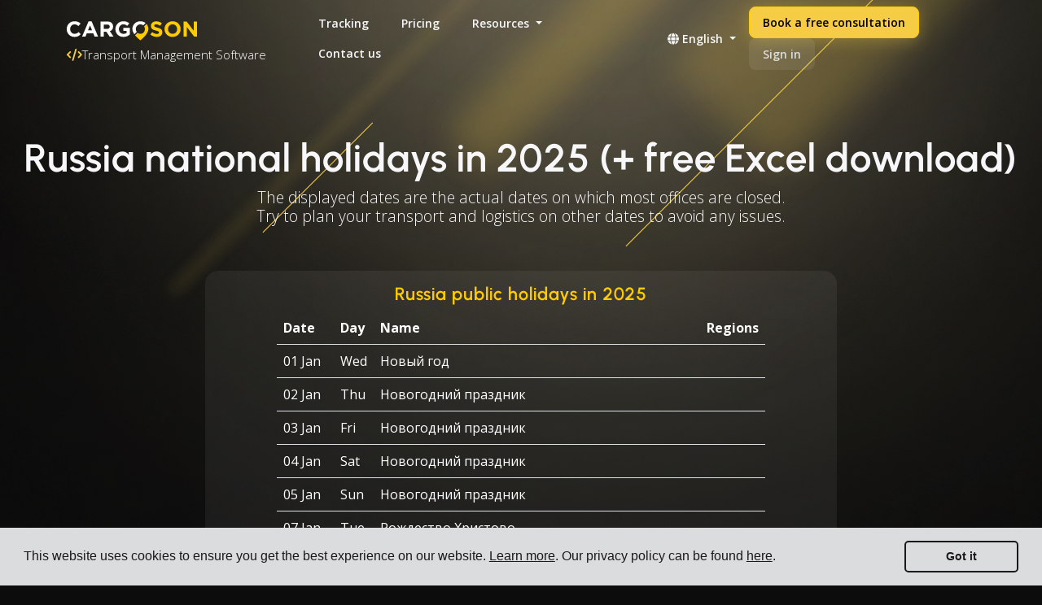

--- FILE ---
content_type: text/html; charset=utf-8
request_url: https://www.cargoson.com/tools/national-holidays/country/ru
body_size: 23576
content:
<!DOCTYPE html>
<html lang="en">
<head>
  <meta charset="utf-8">
  <meta http-equiv="x-ua-compatible" content="IE=Edge"/>
<script type="text/javascript">window.NREUM||(NREUM={});NREUM.info={"beacon":"bam.nr-data.net","errorBeacon":"bam.nr-data.net","licenseKey":"bb97be59db","applicationID":"156763433","transactionName":"dlwLQREMCAlSFBoSWFpfFhoNAhAMWAhUCmhdXAlcBwIdFhgFWhNZQUEc","queueTime":1,"applicationTime":26,"agent":""}</script>
<script type="text/javascript">(window.NREUM||(NREUM={})).init={ajax:{deny_list:["bam.nr-data.net"]},feature_flags:["soft_nav"]};(window.NREUM||(NREUM={})).loader_config={licenseKey:"bb97be59db",applicationID:"156763433",browserID:"156764196"};;/*! For license information please see nr-loader-rum-1.303.0.min.js.LICENSE.txt */
(()=>{var e,t,r={122:(e,t,r)=>{"use strict";r.d(t,{a:()=>i});var n=r(944);function i(e,t){try{if(!e||"object"!=typeof e)return(0,n.R)(3);if(!t||"object"!=typeof t)return(0,n.R)(4);const r=Object.create(Object.getPrototypeOf(t),Object.getOwnPropertyDescriptors(t)),a=0===Object.keys(r).length?e:r;for(let o in a)if(void 0!==e[o])try{if(null===e[o]){r[o]=null;continue}Array.isArray(e[o])&&Array.isArray(t[o])?r[o]=Array.from(new Set([...e[o],...t[o]])):"object"==typeof e[o]&&"object"==typeof t[o]?r[o]=i(e[o],t[o]):r[o]=e[o]}catch(e){r[o]||(0,n.R)(1,e)}return r}catch(e){(0,n.R)(2,e)}}},154:(e,t,r)=>{"use strict";r.d(t,{OF:()=>c,RI:()=>i,WN:()=>u,bv:()=>a,gm:()=>o,mw:()=>s,sb:()=>d});var n=r(863);const i="undefined"!=typeof window&&!!window.document,a="undefined"!=typeof WorkerGlobalScope&&("undefined"!=typeof self&&self instanceof WorkerGlobalScope&&self.navigator instanceof WorkerNavigator||"undefined"!=typeof globalThis&&globalThis instanceof WorkerGlobalScope&&globalThis.navigator instanceof WorkerNavigator),o=i?window:"undefined"!=typeof WorkerGlobalScope&&("undefined"!=typeof self&&self instanceof WorkerGlobalScope&&self||"undefined"!=typeof globalThis&&globalThis instanceof WorkerGlobalScope&&globalThis),s=Boolean("hidden"===o?.document?.visibilityState),c=/iPad|iPhone|iPod/.test(o.navigator?.userAgent),d=c&&"undefined"==typeof SharedWorker,u=((()=>{const e=o.navigator?.userAgent?.match(/Firefox[/\s](\d+\.\d+)/);Array.isArray(e)&&e.length>=2&&e[1]})(),Date.now()-(0,n.t)())},163:(e,t,r)=>{"use strict";r.d(t,{j:()=>E});var n=r(384),i=r(741);var a=r(555);r(860).K7.genericEvents;const o="experimental.resources",s="register",c=e=>{if(!e||"string"!=typeof e)return!1;try{document.createDocumentFragment().querySelector(e)}catch{return!1}return!0};var d=r(614),u=r(944),l=r(122);const f="[data-nr-mask]",g=e=>(0,l.a)(e,(()=>{const e={feature_flags:[],experimental:{allow_registered_children:!1,resources:!1},mask_selector:"*",block_selector:"[data-nr-block]",mask_input_options:{color:!1,date:!1,"datetime-local":!1,email:!1,month:!1,number:!1,range:!1,search:!1,tel:!1,text:!1,time:!1,url:!1,week:!1,textarea:!1,select:!1,password:!0}};return{ajax:{deny_list:void 0,block_internal:!0,enabled:!0,autoStart:!0},api:{get allow_registered_children(){return e.feature_flags.includes(s)||e.experimental.allow_registered_children},set allow_registered_children(t){e.experimental.allow_registered_children=t},duplicate_registered_data:!1},browser_consent_mode:{enabled:!1},distributed_tracing:{enabled:void 0,exclude_newrelic_header:void 0,cors_use_newrelic_header:void 0,cors_use_tracecontext_headers:void 0,allowed_origins:void 0},get feature_flags(){return e.feature_flags},set feature_flags(t){e.feature_flags=t},generic_events:{enabled:!0,autoStart:!0},harvest:{interval:30},jserrors:{enabled:!0,autoStart:!0},logging:{enabled:!0,autoStart:!0},metrics:{enabled:!0,autoStart:!0},obfuscate:void 0,page_action:{enabled:!0},page_view_event:{enabled:!0,autoStart:!0},page_view_timing:{enabled:!0,autoStart:!0},performance:{capture_marks:!1,capture_measures:!1,capture_detail:!0,resources:{get enabled(){return e.feature_flags.includes(o)||e.experimental.resources},set enabled(t){e.experimental.resources=t},asset_types:[],first_party_domains:[],ignore_newrelic:!0}},privacy:{cookies_enabled:!0},proxy:{assets:void 0,beacon:void 0},session:{expiresMs:d.wk,inactiveMs:d.BB},session_replay:{autoStart:!0,enabled:!1,preload:!1,sampling_rate:10,error_sampling_rate:100,collect_fonts:!1,inline_images:!1,fix_stylesheets:!0,mask_all_inputs:!0,get mask_text_selector(){return e.mask_selector},set mask_text_selector(t){c(t)?e.mask_selector="".concat(t,",").concat(f):""===t||null===t?e.mask_selector=f:(0,u.R)(5,t)},get block_class(){return"nr-block"},get ignore_class(){return"nr-ignore"},get mask_text_class(){return"nr-mask"},get block_selector(){return e.block_selector},set block_selector(t){c(t)?e.block_selector+=",".concat(t):""!==t&&(0,u.R)(6,t)},get mask_input_options(){return e.mask_input_options},set mask_input_options(t){t&&"object"==typeof t?e.mask_input_options={...t,password:!0}:(0,u.R)(7,t)}},session_trace:{enabled:!0,autoStart:!0},soft_navigations:{enabled:!0,autoStart:!0},spa:{enabled:!0,autoStart:!0},ssl:void 0,user_actions:{enabled:!0,elementAttributes:["id","className","tagName","type"]}}})());var p=r(154),h=r(324);let m=0;const v={buildEnv:h.F3,distMethod:h.Xs,version:h.xv,originTime:p.WN},b={consented:!1},y={appMetadata:{},get consented(){return this.session?.state?.consent||b.consented},set consented(e){b.consented=e},customTransaction:void 0,denyList:void 0,disabled:!1,harvester:void 0,isolatedBacklog:!1,isRecording:!1,loaderType:void 0,maxBytes:3e4,obfuscator:void 0,onerror:void 0,ptid:void 0,releaseIds:{},session:void 0,timeKeeper:void 0,registeredEntities:[],jsAttributesMetadata:{bytes:0},get harvestCount(){return++m}},_=e=>{const t=(0,l.a)(e,y),r=Object.keys(v).reduce((e,t)=>(e[t]={value:v[t],writable:!1,configurable:!0,enumerable:!0},e),{});return Object.defineProperties(t,r)};var w=r(701);const x=e=>{const t=e.startsWith("http");e+="/",r.p=t?e:"https://"+e};var S=r(836),k=r(241);const R={accountID:void 0,trustKey:void 0,agentID:void 0,licenseKey:void 0,applicationID:void 0,xpid:void 0},A=e=>(0,l.a)(e,R),T=new Set;function E(e,t={},r,o){let{init:s,info:c,loader_config:d,runtime:u={},exposed:l=!0}=t;if(!c){const e=(0,n.pV)();s=e.init,c=e.info,d=e.loader_config}e.init=g(s||{}),e.loader_config=A(d||{}),c.jsAttributes??={},p.bv&&(c.jsAttributes.isWorker=!0),e.info=(0,a.D)(c);const f=e.init,h=[c.beacon,c.errorBeacon];T.has(e.agentIdentifier)||(f.proxy.assets&&(x(f.proxy.assets),h.push(f.proxy.assets)),f.proxy.beacon&&h.push(f.proxy.beacon),e.beacons=[...h],function(e){const t=(0,n.pV)();Object.getOwnPropertyNames(i.W.prototype).forEach(r=>{const n=i.W.prototype[r];if("function"!=typeof n||"constructor"===n)return;let a=t[r];e[r]&&!1!==e.exposed&&"micro-agent"!==e.runtime?.loaderType&&(t[r]=(...t)=>{const n=e[r](...t);return a?a(...t):n})})}(e),(0,n.US)("activatedFeatures",w.B),e.runSoftNavOverSpa&&=!0===f.soft_navigations.enabled&&f.feature_flags.includes("soft_nav")),u.denyList=[...f.ajax.deny_list||[],...f.ajax.block_internal?h:[]],u.ptid=e.agentIdentifier,u.loaderType=r,e.runtime=_(u),T.has(e.agentIdentifier)||(e.ee=S.ee.get(e.agentIdentifier),e.exposed=l,(0,k.W)({agentIdentifier:e.agentIdentifier,drained:!!w.B?.[e.agentIdentifier],type:"lifecycle",name:"initialize",feature:void 0,data:e.config})),T.add(e.agentIdentifier)}},234:(e,t,r)=>{"use strict";r.d(t,{W:()=>a});var n=r(836),i=r(687);class a{constructor(e,t){this.agentIdentifier=e,this.ee=n.ee.get(e),this.featureName=t,this.blocked=!1}deregisterDrain(){(0,i.x3)(this.agentIdentifier,this.featureName)}}},241:(e,t,r)=>{"use strict";r.d(t,{W:()=>a});var n=r(154);const i="newrelic";function a(e={}){try{n.gm.dispatchEvent(new CustomEvent(i,{detail:e}))}catch(e){}}},261:(e,t,r)=>{"use strict";r.d(t,{$9:()=>d,BL:()=>s,CH:()=>g,Dl:()=>_,Fw:()=>y,PA:()=>m,Pl:()=>n,Pv:()=>k,Tb:()=>l,U2:()=>a,V1:()=>S,Wb:()=>x,bt:()=>b,cD:()=>v,d3:()=>w,dT:()=>c,eY:()=>p,fF:()=>f,hG:()=>i,k6:()=>o,nb:()=>h,o5:()=>u});const n="api-",i="addPageAction",a="addToTrace",o="addRelease",s="finished",c="interaction",d="log",u="noticeError",l="pauseReplay",f="recordCustomEvent",g="recordReplay",p="register",h="setApplicationVersion",m="setCurrentRouteName",v="setCustomAttribute",b="setErrorHandler",y="setPageViewName",_="setUserId",w="start",x="wrapLogger",S="measure",k="consent"},289:(e,t,r)=>{"use strict";r.d(t,{GG:()=>a,Qr:()=>s,sB:()=>o});var n=r(878);function i(){return"undefined"==typeof document||"complete"===document.readyState}function a(e,t){if(i())return e();(0,n.sp)("load",e,t)}function o(e){if(i())return e();(0,n.DD)("DOMContentLoaded",e)}function s(e){if(i())return e();(0,n.sp)("popstate",e)}},324:(e,t,r)=>{"use strict";r.d(t,{F3:()=>i,Xs:()=>a,xv:()=>n});const n="1.303.0",i="PROD",a="CDN"},374:(e,t,r)=>{r.nc=(()=>{try{return document?.currentScript?.nonce}catch(e){}return""})()},384:(e,t,r)=>{"use strict";r.d(t,{NT:()=>o,US:()=>u,Zm:()=>s,bQ:()=>d,dV:()=>c,pV:()=>l});var n=r(154),i=r(863),a=r(910);const o={beacon:"bam.nr-data.net",errorBeacon:"bam.nr-data.net"};function s(){return n.gm.NREUM||(n.gm.NREUM={}),void 0===n.gm.newrelic&&(n.gm.newrelic=n.gm.NREUM),n.gm.NREUM}function c(){let e=s();return e.o||(e.o={ST:n.gm.setTimeout,SI:n.gm.setImmediate||n.gm.setInterval,CT:n.gm.clearTimeout,XHR:n.gm.XMLHttpRequest,REQ:n.gm.Request,EV:n.gm.Event,PR:n.gm.Promise,MO:n.gm.MutationObserver,FETCH:n.gm.fetch,WS:n.gm.WebSocket},(0,a.i)(...Object.values(e.o))),e}function d(e,t){let r=s();r.initializedAgents??={},t.initializedAt={ms:(0,i.t)(),date:new Date},r.initializedAgents[e]=t}function u(e,t){s()[e]=t}function l(){return function(){let e=s();const t=e.info||{};e.info={beacon:o.beacon,errorBeacon:o.errorBeacon,...t}}(),function(){let e=s();const t=e.init||{};e.init={...t}}(),c(),function(){let e=s();const t=e.loader_config||{};e.loader_config={...t}}(),s()}},389:(e,t,r)=>{"use strict";function n(e,t=500,r={}){const n=r?.leading||!1;let i;return(...r)=>{n&&void 0===i&&(e.apply(this,r),i=setTimeout(()=>{i=clearTimeout(i)},t)),n||(clearTimeout(i),i=setTimeout(()=>{e.apply(this,r)},t))}}function i(e){let t=!1;return(...r)=>{t||(t=!0,e.apply(this,r))}}r.d(t,{J:()=>i,s:()=>n})},555:(e,t,r)=>{"use strict";r.d(t,{D:()=>s,f:()=>o});var n=r(384),i=r(122);const a={beacon:n.NT.beacon,errorBeacon:n.NT.errorBeacon,licenseKey:void 0,applicationID:void 0,sa:void 0,queueTime:void 0,applicationTime:void 0,ttGuid:void 0,user:void 0,account:void 0,product:void 0,extra:void 0,jsAttributes:{},userAttributes:void 0,atts:void 0,transactionName:void 0,tNamePlain:void 0};function o(e){try{return!!e.licenseKey&&!!e.errorBeacon&&!!e.applicationID}catch(e){return!1}}const s=e=>(0,i.a)(e,a)},566:(e,t,r)=>{"use strict";r.d(t,{LA:()=>s,bz:()=>o});var n=r(154);const i="xxxxxxxx-xxxx-4xxx-yxxx-xxxxxxxxxxxx";function a(e,t){return e?15&e[t]:16*Math.random()|0}function o(){const e=n.gm?.crypto||n.gm?.msCrypto;let t,r=0;return e&&e.getRandomValues&&(t=e.getRandomValues(new Uint8Array(30))),i.split("").map(e=>"x"===e?a(t,r++).toString(16):"y"===e?(3&a()|8).toString(16):e).join("")}function s(e){const t=n.gm?.crypto||n.gm?.msCrypto;let r,i=0;t&&t.getRandomValues&&(r=t.getRandomValues(new Uint8Array(e)));const o=[];for(var s=0;s<e;s++)o.push(a(r,i++).toString(16));return o.join("")}},606:(e,t,r)=>{"use strict";r.d(t,{i:()=>a});var n=r(908);a.on=o;var i=a.handlers={};function a(e,t,r,a){o(a||n.d,i,e,t,r)}function o(e,t,r,i,a){a||(a="feature"),e||(e=n.d);var o=t[a]=t[a]||{};(o[r]=o[r]||[]).push([e,i])}},607:(e,t,r)=>{"use strict";r.d(t,{W:()=>n});const n=(0,r(566).bz)()},614:(e,t,r)=>{"use strict";r.d(t,{BB:()=>o,H3:()=>n,g:()=>d,iL:()=>c,tS:()=>s,uh:()=>i,wk:()=>a});const n="NRBA",i="SESSION",a=144e5,o=18e5,s={STARTED:"session-started",PAUSE:"session-pause",RESET:"session-reset",RESUME:"session-resume",UPDATE:"session-update"},c={SAME_TAB:"same-tab",CROSS_TAB:"cross-tab"},d={OFF:0,FULL:1,ERROR:2}},630:(e,t,r)=>{"use strict";r.d(t,{T:()=>n});const n=r(860).K7.pageViewEvent},646:(e,t,r)=>{"use strict";r.d(t,{y:()=>n});class n{constructor(e){this.contextId=e}}},687:(e,t,r)=>{"use strict";r.d(t,{Ak:()=>d,Ze:()=>f,x3:()=>u});var n=r(241),i=r(836),a=r(606),o=r(860),s=r(646);const c={};function d(e,t){const r={staged:!1,priority:o.P3[t]||0};l(e),c[e].get(t)||c[e].set(t,r)}function u(e,t){e&&c[e]&&(c[e].get(t)&&c[e].delete(t),p(e,t,!1),c[e].size&&g(e))}function l(e){if(!e)throw new Error("agentIdentifier required");c[e]||(c[e]=new Map)}function f(e="",t="feature",r=!1){if(l(e),!e||!c[e].get(t)||r)return p(e,t);c[e].get(t).staged=!0,g(e)}function g(e){const t=Array.from(c[e]);t.every(([e,t])=>t.staged)&&(t.sort((e,t)=>e[1].priority-t[1].priority),t.forEach(([t])=>{c[e].delete(t),p(e,t)}))}function p(e,t,r=!0){const o=e?i.ee.get(e):i.ee,c=a.i.handlers;if(!o.aborted&&o.backlog&&c){if((0,n.W)({agentIdentifier:e,type:"lifecycle",name:"drain",feature:t}),r){const e=o.backlog[t],r=c[t];if(r){for(let t=0;e&&t<e.length;++t)h(e[t],r);Object.entries(r).forEach(([e,t])=>{Object.values(t||{}).forEach(t=>{t[0]?.on&&t[0]?.context()instanceof s.y&&t[0].on(e,t[1])})})}}o.isolatedBacklog||delete c[t],o.backlog[t]=null,o.emit("drain-"+t,[])}}function h(e,t){var r=e[1];Object.values(t[r]||{}).forEach(t=>{var r=e[0];if(t[0]===r){var n=t[1],i=e[3],a=e[2];n.apply(i,a)}})}},699:(e,t,r)=>{"use strict";r.d(t,{It:()=>a,KC:()=>s,No:()=>i,qh:()=>o});var n=r(860);const i=16e3,a=1e6,o="SESSION_ERROR",s={[n.K7.logging]:!0,[n.K7.genericEvents]:!1,[n.K7.jserrors]:!1,[n.K7.ajax]:!1}},701:(e,t,r)=>{"use strict";r.d(t,{B:()=>a,t:()=>o});var n=r(241);const i=new Set,a={};function o(e,t){const r=t.agentIdentifier;a[r]??={},e&&"object"==typeof e&&(i.has(r)||(t.ee.emit("rumresp",[e]),a[r]=e,i.add(r),(0,n.W)({agentIdentifier:r,loaded:!0,drained:!0,type:"lifecycle",name:"load",feature:void 0,data:e})))}},741:(e,t,r)=>{"use strict";r.d(t,{W:()=>a});var n=r(944),i=r(261);class a{#e(e,...t){if(this[e]!==a.prototype[e])return this[e](...t);(0,n.R)(35,e)}addPageAction(e,t){return this.#e(i.hG,e,t)}register(e){return this.#e(i.eY,e)}recordCustomEvent(e,t){return this.#e(i.fF,e,t)}setPageViewName(e,t){return this.#e(i.Fw,e,t)}setCustomAttribute(e,t,r){return this.#e(i.cD,e,t,r)}noticeError(e,t){return this.#e(i.o5,e,t)}setUserId(e){return this.#e(i.Dl,e)}setApplicationVersion(e){return this.#e(i.nb,e)}setErrorHandler(e){return this.#e(i.bt,e)}addRelease(e,t){return this.#e(i.k6,e,t)}log(e,t){return this.#e(i.$9,e,t)}start(){return this.#e(i.d3)}finished(e){return this.#e(i.BL,e)}recordReplay(){return this.#e(i.CH)}pauseReplay(){return this.#e(i.Tb)}addToTrace(e){return this.#e(i.U2,e)}setCurrentRouteName(e){return this.#e(i.PA,e)}interaction(e){return this.#e(i.dT,e)}wrapLogger(e,t,r){return this.#e(i.Wb,e,t,r)}measure(e,t){return this.#e(i.V1,e,t)}consent(e){return this.#e(i.Pv,e)}}},773:(e,t,r)=>{"use strict";r.d(t,{z_:()=>a,XG:()=>s,TZ:()=>n,rs:()=>i,xV:()=>o});r(154),r(566),r(384);const n=r(860).K7.metrics,i="sm",a="cm",o="storeSupportabilityMetrics",s="storeEventMetrics"},782:(e,t,r)=>{"use strict";r.d(t,{T:()=>n});const n=r(860).K7.pageViewTiming},836:(e,t,r)=>{"use strict";r.d(t,{P:()=>s,ee:()=>c});var n=r(384),i=r(990),a=r(646),o=r(607);const s="nr@context:".concat(o.W),c=function e(t,r){var n={},o={},u={},l=!1;try{l=16===r.length&&d.initializedAgents?.[r]?.runtime.isolatedBacklog}catch(e){}var f={on:p,addEventListener:p,removeEventListener:function(e,t){var r=n[e];if(!r)return;for(var i=0;i<r.length;i++)r[i]===t&&r.splice(i,1)},emit:function(e,r,n,i,a){!1!==a&&(a=!0);if(c.aborted&&!i)return;t&&a&&t.emit(e,r,n);var s=g(n);h(e).forEach(e=>{e.apply(s,r)});var d=v()[o[e]];d&&d.push([f,e,r,s]);return s},get:m,listeners:h,context:g,buffer:function(e,t){const r=v();if(t=t||"feature",f.aborted)return;Object.entries(e||{}).forEach(([e,n])=>{o[n]=t,t in r||(r[t]=[])})},abort:function(){f._aborted=!0,Object.keys(f.backlog).forEach(e=>{delete f.backlog[e]})},isBuffering:function(e){return!!v()[o[e]]},debugId:r,backlog:l?{}:t&&"object"==typeof t.backlog?t.backlog:{},isolatedBacklog:l};return Object.defineProperty(f,"aborted",{get:()=>{let e=f._aborted||!1;return e||(t&&(e=t.aborted),e)}}),f;function g(e){return e&&e instanceof a.y?e:e?(0,i.I)(e,s,()=>new a.y(s)):new a.y(s)}function p(e,t){n[e]=h(e).concat(t)}function h(e){return n[e]||[]}function m(t){return u[t]=u[t]||e(f,t)}function v(){return f.backlog}}(void 0,"globalEE"),d=(0,n.Zm)();d.ee||(d.ee=c)},843:(e,t,r)=>{"use strict";r.d(t,{u:()=>i});var n=r(878);function i(e,t=!1,r,i){(0,n.DD)("visibilitychange",function(){if(t)return void("hidden"===document.visibilityState&&e());e(document.visibilityState)},r,i)}},860:(e,t,r)=>{"use strict";r.d(t,{$J:()=>u,K7:()=>c,P3:()=>d,XX:()=>i,Yy:()=>s,df:()=>a,qY:()=>n,v4:()=>o});const n="events",i="jserrors",a="browser/blobs",o="rum",s="browser/logs",c={ajax:"ajax",genericEvents:"generic_events",jserrors:i,logging:"logging",metrics:"metrics",pageAction:"page_action",pageViewEvent:"page_view_event",pageViewTiming:"page_view_timing",sessionReplay:"session_replay",sessionTrace:"session_trace",softNav:"soft_navigations",spa:"spa"},d={[c.pageViewEvent]:1,[c.pageViewTiming]:2,[c.metrics]:3,[c.jserrors]:4,[c.spa]:5,[c.ajax]:6,[c.sessionTrace]:7,[c.softNav]:8,[c.sessionReplay]:9,[c.logging]:10,[c.genericEvents]:11},u={[c.pageViewEvent]:o,[c.pageViewTiming]:n,[c.ajax]:n,[c.spa]:n,[c.softNav]:n,[c.metrics]:i,[c.jserrors]:i,[c.sessionTrace]:a,[c.sessionReplay]:a,[c.logging]:s,[c.genericEvents]:"ins"}},863:(e,t,r)=>{"use strict";function n(){return Math.floor(performance.now())}r.d(t,{t:()=>n})},878:(e,t,r)=>{"use strict";function n(e,t){return{capture:e,passive:!1,signal:t}}function i(e,t,r=!1,i){window.addEventListener(e,t,n(r,i))}function a(e,t,r=!1,i){document.addEventListener(e,t,n(r,i))}r.d(t,{DD:()=>a,jT:()=>n,sp:()=>i})},908:(e,t,r)=>{"use strict";r.d(t,{d:()=>n,p:()=>i});var n=r(836).ee.get("handle");function i(e,t,r,i,a){a?(a.buffer([e],i),a.emit(e,t,r)):(n.buffer([e],i),n.emit(e,t,r))}},910:(e,t,r)=>{"use strict";r.d(t,{i:()=>a});var n=r(944);const i=new Map;function a(...e){return e.every(e=>{if(i.has(e))return i.get(e);const t="function"==typeof e&&e.toString().includes("[native code]");return t||(0,n.R)(64,e?.name||e?.toString()),i.set(e,t),t})}},944:(e,t,r)=>{"use strict";r.d(t,{R:()=>i});var n=r(241);function i(e,t){"function"==typeof console.debug&&(console.debug("New Relic Warning: https://github.com/newrelic/newrelic-browser-agent/blob/main/docs/warning-codes.md#".concat(e),t),(0,n.W)({agentIdentifier:null,drained:null,type:"data",name:"warn",feature:"warn",data:{code:e,secondary:t}}))}},990:(e,t,r)=>{"use strict";r.d(t,{I:()=>i});var n=Object.prototype.hasOwnProperty;function i(e,t,r){if(n.call(e,t))return e[t];var i=r();if(Object.defineProperty&&Object.keys)try{return Object.defineProperty(e,t,{value:i,writable:!0,enumerable:!1}),i}catch(e){}return e[t]=i,i}}},n={};function i(e){var t=n[e];if(void 0!==t)return t.exports;var a=n[e]={exports:{}};return r[e](a,a.exports,i),a.exports}i.m=r,i.d=(e,t)=>{for(var r in t)i.o(t,r)&&!i.o(e,r)&&Object.defineProperty(e,r,{enumerable:!0,get:t[r]})},i.f={},i.e=e=>Promise.all(Object.keys(i.f).reduce((t,r)=>(i.f[r](e,t),t),[])),i.u=e=>"nr-rum-1.303.0.min.js",i.o=(e,t)=>Object.prototype.hasOwnProperty.call(e,t),e={},t="NRBA-1.303.0.PROD:",i.l=(r,n,a,o)=>{if(e[r])e[r].push(n);else{var s,c;if(void 0!==a)for(var d=document.getElementsByTagName("script"),u=0;u<d.length;u++){var l=d[u];if(l.getAttribute("src")==r||l.getAttribute("data-webpack")==t+a){s=l;break}}if(!s){c=!0;var f={296:"sha512-DjFbtykbDCyUDGsp+l/dYhH0LhW/Jv9sDnc+aleTRmpV1ZRfyOeip4Sv4USz3Fk0DZCWshsM7d24cTr9Xf3L/A=="};(s=document.createElement("script")).charset="utf-8",i.nc&&s.setAttribute("nonce",i.nc),s.setAttribute("data-webpack",t+a),s.src=r,0!==s.src.indexOf(window.location.origin+"/")&&(s.crossOrigin="anonymous"),f[o]&&(s.integrity=f[o])}e[r]=[n];var g=(t,n)=>{s.onerror=s.onload=null,clearTimeout(p);var i=e[r];if(delete e[r],s.parentNode&&s.parentNode.removeChild(s),i&&i.forEach(e=>e(n)),t)return t(n)},p=setTimeout(g.bind(null,void 0,{type:"timeout",target:s}),12e4);s.onerror=g.bind(null,s.onerror),s.onload=g.bind(null,s.onload),c&&document.head.appendChild(s)}},i.r=e=>{"undefined"!=typeof Symbol&&Symbol.toStringTag&&Object.defineProperty(e,Symbol.toStringTag,{value:"Module"}),Object.defineProperty(e,"__esModule",{value:!0})},i.p="https://js-agent.newrelic.com/",(()=>{var e={374:0,840:0};i.f.j=(t,r)=>{var n=i.o(e,t)?e[t]:void 0;if(0!==n)if(n)r.push(n[2]);else{var a=new Promise((r,i)=>n=e[t]=[r,i]);r.push(n[2]=a);var o=i.p+i.u(t),s=new Error;i.l(o,r=>{if(i.o(e,t)&&(0!==(n=e[t])&&(e[t]=void 0),n)){var a=r&&("load"===r.type?"missing":r.type),o=r&&r.target&&r.target.src;s.message="Loading chunk "+t+" failed.\n("+a+": "+o+")",s.name="ChunkLoadError",s.type=a,s.request=o,n[1](s)}},"chunk-"+t,t)}};var t=(t,r)=>{var n,a,[o,s,c]=r,d=0;if(o.some(t=>0!==e[t])){for(n in s)i.o(s,n)&&(i.m[n]=s[n]);if(c)c(i)}for(t&&t(r);d<o.length;d++)a=o[d],i.o(e,a)&&e[a]&&e[a][0](),e[a]=0},r=self["webpackChunk:NRBA-1.303.0.PROD"]=self["webpackChunk:NRBA-1.303.0.PROD"]||[];r.forEach(t.bind(null,0)),r.push=t.bind(null,r.push.bind(r))})(),(()=>{"use strict";i(374);var e=i(566),t=i(741);class r extends t.W{agentIdentifier=(0,e.LA)(16)}var n=i(860);const a=Object.values(n.K7);var o=i(163);var s=i(908),c=i(863),d=i(261),u=i(241),l=i(944),f=i(701),g=i(773);function p(e,t,i,a){const o=a||i;!o||o[e]&&o[e]!==r.prototype[e]||(o[e]=function(){(0,s.p)(g.xV,["API/"+e+"/called"],void 0,n.K7.metrics,i.ee),(0,u.W)({agentIdentifier:i.agentIdentifier,drained:!!f.B?.[i.agentIdentifier],type:"data",name:"api",feature:d.Pl+e,data:{}});try{return t.apply(this,arguments)}catch(e){(0,l.R)(23,e)}})}function h(e,t,r,n,i){const a=e.info;null===r?delete a.jsAttributes[t]:a.jsAttributes[t]=r,(i||null===r)&&(0,s.p)(d.Pl+n,[(0,c.t)(),t,r],void 0,"session",e.ee)}var m=i(687),v=i(234),b=i(289),y=i(154),_=i(384);const w=e=>y.RI&&!0===e?.privacy.cookies_enabled;function x(e){return!!(0,_.dV)().o.MO&&w(e)&&!0===e?.session_trace.enabled}var S=i(389),k=i(699);class R extends v.W{constructor(e,t){super(e.agentIdentifier,t),this.agentRef=e,this.abortHandler=void 0,this.featAggregate=void 0,this.loadedSuccessfully=void 0,this.onAggregateImported=new Promise(e=>{this.loadedSuccessfully=e}),this.deferred=Promise.resolve(),!1===e.init[this.featureName].autoStart?this.deferred=new Promise((t,r)=>{this.ee.on("manual-start-all",(0,S.J)(()=>{(0,m.Ak)(e.agentIdentifier,this.featureName),t()}))}):(0,m.Ak)(e.agentIdentifier,t)}importAggregator(e,t,r={}){if(this.featAggregate)return;const n=async()=>{let n;await this.deferred;try{if(w(e.init)){const{setupAgentSession:t}=await i.e(296).then(i.bind(i,305));n=t(e)}}catch(e){(0,l.R)(20,e),this.ee.emit("internal-error",[e]),(0,s.p)(k.qh,[e],void 0,this.featureName,this.ee)}try{if(!this.#t(this.featureName,n,e.init))return(0,m.Ze)(this.agentIdentifier,this.featureName),void this.loadedSuccessfully(!1);const{Aggregate:i}=await t();this.featAggregate=new i(e,r),e.runtime.harvester.initializedAggregates.push(this.featAggregate),this.loadedSuccessfully(!0)}catch(e){(0,l.R)(34,e),this.abortHandler?.(),(0,m.Ze)(this.agentIdentifier,this.featureName,!0),this.loadedSuccessfully(!1),this.ee&&this.ee.abort()}};y.RI?(0,b.GG)(()=>n(),!0):n()}#t(e,t,r){if(this.blocked)return!1;switch(e){case n.K7.sessionReplay:return x(r)&&!!t;case n.K7.sessionTrace:return!!t;default:return!0}}}var A=i(630),T=i(614);class E extends R{static featureName=A.T;constructor(e){var t;super(e,A.T),this.setupInspectionEvents(e.agentIdentifier),t=e,p(d.Fw,function(e,r){"string"==typeof e&&("/"!==e.charAt(0)&&(e="/"+e),t.runtime.customTransaction=(r||"http://custom.transaction")+e,(0,s.p)(d.Pl+d.Fw,[(0,c.t)()],void 0,void 0,t.ee))},t),this.importAggregator(e,()=>i.e(296).then(i.bind(i,108)))}setupInspectionEvents(e){const t=(t,r)=>{t&&(0,u.W)({agentIdentifier:e,timeStamp:t.timeStamp,loaded:"complete"===t.target.readyState,type:"window",name:r,data:t.target.location+""})};(0,b.sB)(e=>{t(e,"DOMContentLoaded")}),(0,b.GG)(e=>{t(e,"load")}),(0,b.Qr)(e=>{t(e,"navigate")}),this.ee.on(T.tS.UPDATE,(t,r)=>{(0,u.W)({agentIdentifier:e,type:"lifecycle",name:"session",data:r})})}}var N=i(843),j=i(878),I=i(782);class P extends R{static featureName=I.T;constructor(e){super(e,I.T),y.RI&&((0,N.u)(()=>(0,s.p)("docHidden",[(0,c.t)()],void 0,I.T,this.ee),!0),(0,j.sp)("pagehide",()=>(0,s.p)("winPagehide",[(0,c.t)()],void 0,I.T,this.ee)),this.importAggregator(e,()=>i.e(296).then(i.bind(i,350))))}}class O extends R{static featureName=g.TZ;constructor(e){super(e,g.TZ),y.RI&&document.addEventListener("securitypolicyviolation",e=>{(0,s.p)(g.xV,["Generic/CSPViolation/Detected"],void 0,this.featureName,this.ee)}),this.importAggregator(e,()=>i.e(296).then(i.bind(i,623)))}}new class extends r{constructor(e){var t;(super(),y.gm)?(this.features={},(0,_.bQ)(this.agentIdentifier,this),this.desiredFeatures=new Set(e.features||[]),this.desiredFeatures.add(E),this.runSoftNavOverSpa=[...this.desiredFeatures].some(e=>e.featureName===n.K7.softNav),(0,o.j)(this,e,e.loaderType||"agent"),t=this,p(d.cD,function(e,r,n=!1){if("string"==typeof e){if(["string","number","boolean"].includes(typeof r)||null===r)return h(t,e,r,d.cD,n);(0,l.R)(40,typeof r)}else(0,l.R)(39,typeof e)},t),function(e){p(d.Dl,function(t){if("string"==typeof t||null===t)return h(e,"enduser.id",t,d.Dl,!0);(0,l.R)(41,typeof t)},e)}(this),function(e){p(d.nb,function(t){if("string"==typeof t||null===t)return h(e,"application.version",t,d.nb,!1);(0,l.R)(42,typeof t)},e)}(this),function(e){p(d.d3,function(){e.ee.emit("manual-start-all")},e)}(this),function(e){p(d.Pv,function(t=!0){if("boolean"==typeof t){if((0,s.p)(d.Pl+d.Pv,[t],void 0,"session",e.ee),e.runtime.consented=t,t){const t=e.features.page_view_event;t.onAggregateImported.then(e=>{const r=t.featAggregate;e&&!r.sentRum&&r.sendRum()})}}else(0,l.R)(65,typeof t)},e)}(this),this.run()):(0,l.R)(21)}get config(){return{info:this.info,init:this.init,loader_config:this.loader_config,runtime:this.runtime}}get api(){return this}run(){try{const e=function(e){const t={};return a.forEach(r=>{t[r]=!!e[r]?.enabled}),t}(this.init),t=[...this.desiredFeatures];t.sort((e,t)=>n.P3[e.featureName]-n.P3[t.featureName]),t.forEach(t=>{if(!e[t.featureName]&&t.featureName!==n.K7.pageViewEvent)return;if(this.runSoftNavOverSpa&&t.featureName===n.K7.spa)return;if(!this.runSoftNavOverSpa&&t.featureName===n.K7.softNav)return;const r=function(e){switch(e){case n.K7.ajax:return[n.K7.jserrors];case n.K7.sessionTrace:return[n.K7.ajax,n.K7.pageViewEvent];case n.K7.sessionReplay:return[n.K7.sessionTrace];case n.K7.pageViewTiming:return[n.K7.pageViewEvent];default:return[]}}(t.featureName).filter(e=>!(e in this.features));r.length>0&&(0,l.R)(36,{targetFeature:t.featureName,missingDependencies:r}),this.features[t.featureName]=new t(this)})}catch(e){(0,l.R)(22,e);for(const e in this.features)this.features[e].abortHandler?.();const t=(0,_.Zm)();delete t.initializedAgents[this.agentIdentifier]?.features,delete this.sharedAggregator;return t.ee.get(this.agentIdentifier).abort(),!1}}}({features:[E,P,O],loaderType:"lite"})})()})();</script>
  <meta name="viewport" content="width=device-width, initial-scale=1, shrink-to-fit=no, viewport-fit=cover">
  <title>
    Russia national holidays in 2025 (+ free Excel download) | Cargoson
  </title>
  <meta name="csrf-param" content="authenticity_token" />
<meta name="csrf-token" content="GazAKM5HgrhiGaRfjYPX2zFVI1hoJ2seiCubpXYoQ5SlbKsgPCsQyonXLLLi-k49m0TUKx-GBVKfn743hQ3wMQ" />
  <meta name="description" content="List of all Russia public holidays in 2025. Most offices are closed on these dates." />
<link rel="canonical" href="https://www.cargoson.com/tools/national-holidays/country/ru" />
<link rel="alternate" href="https://www.cargoson.com/tools/national-holidays/country/ru" hreflang="x-default" />
<link rel="alternate" href="https://www.cargoson.com/en/tools/national-holidays/country/ru" hreflang="en" />
<link rel="alternate" href="https://www.cargoson.com/bg/tools/national-holidays/country/ru" hreflang="bg" />
<link rel="alternate" href="https://www.cargoson.com/cs/tools/national-holidays/country/ru" hreflang="cs" />
<link rel="alternate" href="https://www.cargoson.com/da/tools/national-holidays/country/ru" hreflang="da" />
<link rel="alternate" href="https://www.cargoson.com/de/tools/national-holidays/country/ru" hreflang="de" />
<link rel="alternate" href="https://www.cargoson.com/et/tools/national-holidays/country/ru" hreflang="et" />
<link rel="alternate" href="https://www.cargoson.com/es/tools/national-holidays/country/ru" hreflang="es" />
<link rel="alternate" href="https://www.cargoson.com/fr/tools/national-holidays/country/ru" hreflang="fr" />
<link rel="alternate" href="https://www.cargoson.com/hr/tools/national-holidays/country/ru" hreflang="hr" />
<link rel="alternate" href="https://www.cargoson.com/is/tools/national-holidays/country/ru" hreflang="is" />
<link rel="alternate" href="https://www.cargoson.com/it/tools/national-holidays/country/ru" hreflang="it" />
<link rel="alternate" href="https://www.cargoson.com/lv/tools/national-holidays/country/ru" hreflang="lv" />
<link rel="alternate" href="https://www.cargoson.com/lt/tools/national-holidays/country/ru" hreflang="lt" />
<link rel="alternate" href="https://www.cargoson.com/hu/tools/national-holidays/country/ru" hreflang="hu" />
<link rel="alternate" href="https://www.cargoson.com/nl/tools/national-holidays/country/ru" hreflang="nl" />
<link rel="alternate" href="https://www.cargoson.com/nb/tools/national-holidays/country/ru" hreflang="nb" />
<link rel="alternate" href="https://www.cargoson.com/pl/tools/national-holidays/country/ru" hreflang="pl" />
<link rel="alternate" href="https://www.cargoson.com/pt/tools/national-holidays/country/ru" hreflang="pt" />
<link rel="alternate" href="https://www.cargoson.com/ro/tools/national-holidays/country/ru" hreflang="ro" />
<link rel="alternate" href="https://www.cargoson.com/sl/tools/national-holidays/country/ru" hreflang="sl" />
<link rel="alternate" href="https://www.cargoson.com/fi/tools/national-holidays/country/ru" hreflang="fi" />
<link rel="alternate" href="https://www.cargoson.com/sv/tools/national-holidays/country/ru" hreflang="sv" />
<link rel="alternate" href="https://www.cargoson.com/tr/tools/national-holidays/country/ru" hreflang="tr" />
<link rel="alternate" href="https://www.cargoson.com/uk/tools/national-holidays/country/ru" hreflang="uk" />
<link rel="alternate" href="https://www.cargoson.com/el/tools/national-holidays/country/ru" hreflang="el" />
<link rel="alternate" href="https://www.cargoson.com/ka/tools/national-holidays/country/ru" hreflang="ka" />
<meta property="og:type" content="website" />
<meta property="og:title" content="Russia national holidays in 2025 (+ free Excel download) | Cargoson" />
<meta property="og:description" content="List of all Russia public holidays in 2025. Most offices are closed on these dates." />
<meta property="og:url" content="https://www.cargoson.com/tools/national-holidays/country/ru" />
<meta property="og:site_name" content="Russia national holidays in 2025 (+ free Excel download) | Cargoson" />
<meta property="og:image" content="https://www.cargoson.com/assets/cargoson-og-image-af2cddc5cb5786f9aca8b6b67a1670d1cb3f8ca5b7542fcdec29fe29064ba906.png" />
<meta property="article:publisher" content="https://www.facebook.com/getcargoson" />
<meta property="twitter:card" content="summary_large_image" />
<meta property="twitter:creator" content="@getCargoson" />
<meta property="twitter:site" content="@getCargoson" />
<meta property="twitter:title" content="Russia national holidays in 2025 (+ free Excel download) | Cargoson" />
<meta property="twitter:description" content="List of all Russia public holidays in 2025. Most offices are closed on these dates." />
<meta name="apple-itunes-app" content="app-id=1544235529, app-argument=https://www.cargoson.com/tools/national-holidays/country/ru" />
<script type="application/ld+json">{"@context":"https://schema.org","@graph":[{"@id":"https://www.cargoson.com/tools/national-holidays/country/ru#webpage"},{"@id":"https://www.cargoson.com/#organization"},{"@id":"https://www.cargoson.com/#webapplication"},{"@id":"https://www.cargoson.com/tools/national-holidays/country/ru#webpage","@type":"WebPage","publisher":{"@id":"https://www.cargoson.com/#organization"},"url":"https://www.cargoson.com/tools/national-holidays/country/ru","name":"Cargoson: Transport Management Software for Shippers","description":"E‑environments of different carriers in one window — all freight quotes, price lists and orders in one software.","isPartOf":{"@id":"https://www.cargoson.com/#website"},"inLanguage":"en","speakable":{"@type":"SpeakableSpecification","xPath":["//title","/html/head/meta[@name='description']/@content"]}},{"@id":"https://www.cargoson.com/#organization","@type":"Organization","name":"Cargoson","legalName":"Cargoson OÜ","description":"Cargoson is a neutral, multi-carrier, B2B transport management software for manufacturers, wholesalers and retailers. Cargoson is not a middleman or a forwarder: companies select their own carriers and upload their own rates.","keywords":["TMS","transport management software","transport management system","multi-carrier software","shipping software","multiple carrier shipping software","dock scheduling","carrier integration software","freight rate management software","logistics department software","multi-carrier shipping software","multi-carrier freight shipping API","freight surcharge management software","freight management software"],"email":"hello@cargoson.com","address":{"@type":"PostalAddress","addressLocality":"Tallinn","postalCode":"11314","streetAddress":"Pärnu mnt. 141","addressCountry":"EE"},"contactPoint":{"@type":"ContactPoint","contactType":"Customer Support","telephone":"+372 5555 0028","email":"hello@cargoson.com"},"url":"https://www.cargoson.com/","sameAs":["https://www.linkedin.com/company/cargoson","https://www.facebook.com/getcargoson","https://www.instagram.com/cargoson","https://twitter.com/getCargoson","https://www.youtube.com/@cargoson"],"logo":{"@type":"ImageObject","@id":"https://www.cargoson.com/#logo","url":"https://www.cargoson.com/assets/logo-cargoson-112x112-3d739406dded12847edd11e8276827aa5c2b12028ecd367aa7bf394d5c0665f6.svg","contentUrl":"https://www.cargoson.com/assets/logo-cargoson-112x112-3d739406dded12847edd11e8276827aa5c2b12028ecd367aa7bf394d5c0665f6.svg","caption":"Cargoson: Transport Management Software for Shippers","width":112,"height":112},"image":{"@id":"https://www.cargoson.com/#logo"},"founder":[{"@id":"https://www.cargoson.com/blog/author/ulari-kalamees#person"},{"@id":"https://www.cargoson.com/blog/author/aivo-kurik#person"},{"@id":"https://www.cargoson.com/blog/author/tanel-vaarmann#person"},{"@id":"https://www.cargoson.com/blog/author/ranno-maripuu#person"}],"employee":[{"@id":"https://www.cargoson.com/blog/author/rasmus-leichter#person"},{"@id":"https://www.cargoson.com/blog/author/villem-kand#person"},{"@id":"https://www.cargoson.com/blog/author/marju-sokman#person"}],"foundingDate":"2018"},{"@id":"https://www.cargoson.com/blog/author/ulari-kalamees#person","@type":"Person","name":"Ülari Kalamees","description":"I share two passions: logistics and innovation. Luckily enough I have found a way to combine those two at Cargoson.","url":"https://www.cargoson.com/en/blog/author/ulari-kalamees","sameAs":["https://www.linkedin.com/in/ularikalamees/","https://ulari.medium.com/","https://www.cargoson.com/"],"image":{"@type":"ImageObject","@id":"https://www.cargoson.com/blog/author/ulari-kalamees#image","inLanguage":"en","url":"https://www.cargoson.com/assets/main/contacts/avatar-ulari-kalamees-39f628500aacbef7949307282b79c97cbdf8cf20b8876ca412247e793efdb2b9.jpg","contentUrl":"https://www.cargoson.com/assets/main/contacts/avatar-ulari-kalamees-39f628500aacbef7949307282b79c97cbdf8cf20b8876ca412247e793efdb2b9.jpg","width":300,"height":300,"caption":"Ülari Kalamees"},"worksFor":{"@id":"https://www.cargoson.com/#organization"},"mainEntityOfPage":{"@id":"https://www.cargoson.com/blog/author/ulari-kalamees#profilepage"}},{"@id":"https://www.cargoson.com/blog/author/ulari-kalamees#profilepage","@type":"ProfilePage","url":"https://www.cargoson.com/en/blog/author/ulari-kalamees","name":"Ülari Kalamees","description":"I share two passions: logistics and innovation. Luckily enough I have found a way to combine those two at Cargoson.","inLanguage":"en","isPartOf":{"@id":"https://www.cargoson.com/blog#webpage"},"potentialAction":[{"@type":"ReadAction","target":["https://www.cargoson.com/en/blog/author/ulari-kalamees"]}],"mainEntity":{"@id":"https://www.cargoson.com/blog/author/ulari-kalamees#person"}},{"@id":"https://www.cargoson.com/blog#webpage","@type":"WebPage","publisher":{"@id":"https://www.cargoson.com/#organization"},"url":"https://www.cargoson.com/en/blog","name":"Logistics and Digitalization Blog by Cargoson","description":"News, tutorials, tips and tricks, FAQ, customer stories — stay in the loop with the latest developments in logistics and digitalization.","potentialAction":[{"@type":"ReadAction","target":["https://www.cargoson.com/en/blog"]}],"inLanguage":"en","isPartOf":{"@id":"https://www.cargoson.com/blog#website"}},{"@id":"https://www.cargoson.com/blog#website","@type":"WebSite","publisher":{"@id":"https://www.cargoson.com/#organization"},"url":"https://www.cargoson.com/en/blog","name":"Logistics and Digitalization Blog by Cargoson","description":"News, tutorials, tips and tricks, FAQ, customer stories — stay in the loop with the latest developments in logistics and digitalization.","potentialAction":[{"@type":"SearchAction","target":{"@type":"EntryPoint","urlTemplate":"https://www.cargoson.com/en/blog/search?term={search_term_string}"},"query-input":"required name=search_term_string"}],"inLanguage":"en","isPartOf":{"@id":"https://www.cargoson.com/#website"}},{"@id":"https://www.cargoson.com/#website","@type":"WebSite","name":"Cargoson","publisher":{"@id":"https://www.cargoson.com/#organization"},"url":"https://www.cargoson.com/en","description":"Cargoson is a neutral, multi-carrier, B2B transport management software for manufacturers, wholesalers and retailers. Cargoson is not a middleman or a forwarder: companies select their own carriers and upload their own rates.","inLanguage":"en"},{"@id":"https://www.cargoson.com/blog/author/aivo-kurik#person","@type":"Person","name":"Aivo Kurik","description":"Managing Partner at Cargoson.com","url":"https://www.cargoson.com/en/blog/author/aivo-kurik","sameAs":["https://www.linkedin.com/in/aivo-kurik/","https://www.cargoson.com/"],"image":{"@type":"ImageObject","@id":"https://www.cargoson.com/blog/author/aivo-kurik#image","inLanguage":"en","url":"https://www.cargoson.com/assets/main/contacts/avatar-aivo-kurik-5bdca3e9cf206189684e320441cce25fe3c326c7dc7efbd5441778c04dbb9adc.jpg","contentUrl":"https://www.cargoson.com/assets/main/contacts/avatar-aivo-kurik-5bdca3e9cf206189684e320441cce25fe3c326c7dc7efbd5441778c04dbb9adc.jpg","width":300,"height":300,"caption":"Aivo Kurik"},"worksFor":{"@id":"https://www.cargoson.com/#organization"},"mainEntityOfPage":{"@id":"https://www.cargoson.com/blog/author/aivo-kurik#profilepage"}},{"@id":"https://www.cargoson.com/blog/author/aivo-kurik#profilepage","@type":"ProfilePage","url":"https://www.cargoson.com/en/blog/author/aivo-kurik","name":"Aivo Kurik","description":"Managing Partner at Cargoson.com","inLanguage":"en","isPartOf":{"@id":"https://www.cargoson.com/blog#webpage"},"potentialAction":[{"@type":"ReadAction","target":["https://www.cargoson.com/en/blog/author/aivo-kurik"]}],"mainEntity":{"@id":"https://www.cargoson.com/blog/author/aivo-kurik#person"}},{"@id":"https://www.cargoson.com/blog/author/tanel-vaarmann#person","@type":"Person","name":"Tanel Vaarmann","description":"20+ years in logistics. Ex-board member at a top global logistics firm. Now an entrepreneur \u0026 co-founder of an innovative logistics software company. Husband \u0026 father of two.","url":"https://www.cargoson.com/en/blog/author/tanel-vaarmann","sameAs":["https://www.linkedin.com/in/tanel-vaarmann/","https://www.cargoson.com/"],"image":{"@type":"ImageObject","@id":"https://www.cargoson.com/blog/author/tanel-vaarmann#image","inLanguage":"en","url":"https://www.cargoson.com/assets/main/contacts/avatar-tanel-vaarmann-b30a7a575a03565f518ea61abdfc6ff666bed6f53957001348fd459f49b16b40.jpg","contentUrl":"https://www.cargoson.com/assets/main/contacts/avatar-tanel-vaarmann-b30a7a575a03565f518ea61abdfc6ff666bed6f53957001348fd459f49b16b40.jpg","width":300,"height":300,"caption":"Tanel Vaarmann"},"worksFor":{"@id":"https://www.cargoson.com/#organization"},"mainEntityOfPage":{"@id":"https://www.cargoson.com/blog/author/tanel-vaarmann#profilepage"}},{"@id":"https://www.cargoson.com/blog/author/tanel-vaarmann#profilepage","@type":"ProfilePage","url":"https://www.cargoson.com/en/blog/author/tanel-vaarmann","name":"Tanel Vaarmann","description":"20+ years in logistics. Ex-board member at a top global logistics firm. Now an entrepreneur \u0026 co-founder of an innovative logistics software company. Husband \u0026 father of two.","inLanguage":"en","isPartOf":{"@id":"https://www.cargoson.com/blog#webpage"},"potentialAction":[{"@type":"ReadAction","target":["https://www.cargoson.com/en/blog/author/tanel-vaarmann"]}],"mainEntity":{"@id":"https://www.cargoson.com/blog/author/tanel-vaarmann#person"}},{"@id":"https://www.cargoson.com/blog/author/ranno-maripuu#person","@type":"Person","name":"Ranno Maripuu","description":"My professional background in logistics and software development intersect in Cargoson. I'm passionate about new technologies and enjoy landscape photography.","url":"https://www.cargoson.com/en/blog/author/ranno-maripuu","sameAs":["https://www.linkedin.com/in/ranno-maripuu/","https://www.cargoson.com/"],"image":{"@type":"ImageObject","@id":"https://www.cargoson.com/blog/author/ranno-maripuu#image","inLanguage":"en","url":"https://www.cargoson.com/assets/main/contacts/avatar-ranno-maripuu-33dbbebd7f48775f4a0b5b80034800b09d758abc5491bd9f6bdf02a2a8f435b2.jpg","contentUrl":"https://www.cargoson.com/assets/main/contacts/avatar-ranno-maripuu-33dbbebd7f48775f4a0b5b80034800b09d758abc5491bd9f6bdf02a2a8f435b2.jpg","width":300,"height":300,"caption":"Ranno Maripuu"},"worksFor":{"@id":"https://www.cargoson.com/#organization"},"mainEntityOfPage":{"@id":"https://www.cargoson.com/blog/author/ranno-maripuu#profilepage"}},{"@id":"https://www.cargoson.com/blog/author/ranno-maripuu#profilepage","@type":"ProfilePage","url":"https://www.cargoson.com/en/blog/author/ranno-maripuu","name":"Ranno Maripuu","description":"My professional background in logistics and software development intersect in Cargoson. I'm passionate about new technologies and enjoy landscape photography.","inLanguage":"en","isPartOf":{"@id":"https://www.cargoson.com/blog#webpage"},"potentialAction":[{"@type":"ReadAction","target":["https://www.cargoson.com/en/blog/author/ranno-maripuu"]}],"mainEntity":{"@id":"https://www.cargoson.com/blog/author/ranno-maripuu#person"}},{"@id":"https://www.cargoson.com/blog/author/rasmus-leichter#person","@type":"Person","name":"Rasmus Leichter","description":"I am a member of the Cargoson product team, and I enjoy finding new ways to make life simpler using technology.","url":"https://www.cargoson.com/en/blog/author/rasmus-leichter","sameAs":["https://www.linkedin.com/in/rasmus-leichter/","https://www.cargoson.com/"],"image":{"@type":"ImageObject","@id":"https://www.cargoson.com/blog/author/rasmus-leichter#image","inLanguage":"en","url":"https://www.cargoson.com/assets/main/contacts/avatar-rasmus-leichter-f5a8757d4d29ce17f110500c6ed30f34cfd4a8315b2504d2efd025fd8f303c5e.jpg","contentUrl":"https://www.cargoson.com/assets/main/contacts/avatar-rasmus-leichter-f5a8757d4d29ce17f110500c6ed30f34cfd4a8315b2504d2efd025fd8f303c5e.jpg","width":300,"height":300,"caption":"Rasmus Leichter"},"worksFor":{"@id":"https://www.cargoson.com/#organization"},"mainEntityOfPage":{"@id":"https://www.cargoson.com/blog/author/rasmus-leichter#profilepage"}},{"@id":"https://www.cargoson.com/blog/author/rasmus-leichter#profilepage","@type":"ProfilePage","url":"https://www.cargoson.com/en/blog/author/rasmus-leichter","name":"Rasmus Leichter","description":"I am a member of the Cargoson product team, and I enjoy finding new ways to make life simpler using technology.","inLanguage":"en","isPartOf":{"@id":"https://www.cargoson.com/blog#webpage"},"potentialAction":[{"@type":"ReadAction","target":["https://www.cargoson.com/en/blog/author/rasmus-leichter"]}],"mainEntity":{"@id":"https://www.cargoson.com/blog/author/rasmus-leichter#person"}},{"@id":"https://www.cargoson.com/blog/author/villem-kand#person","@type":"Person","name":"Villem Känd","description":"Software engineer at Cargoson","url":"https://www.cargoson.com/en/blog/author/villem-kand","sameAs":["https://www.linkedin.com/in/villemkand/","https://www.cargoson.com/"],"image":{"@type":"ImageObject","@id":"https://www.cargoson.com/blog/author/villem-kand#image","inLanguage":"en","url":"https://www.cargoson.com/assets/main/contacts/avatar-villem-kand-8dbdb56933890d293ba4a2bf553a667aad61389f741d1a0a1f1c304c006d0c6b.jpg","contentUrl":"https://www.cargoson.com/assets/main/contacts/avatar-villem-kand-8dbdb56933890d293ba4a2bf553a667aad61389f741d1a0a1f1c304c006d0c6b.jpg","width":300,"height":300,"caption":"Villem Känd"},"worksFor":{"@id":"https://www.cargoson.com/#organization"},"mainEntityOfPage":{"@id":"https://www.cargoson.com/blog/author/villem-kand#profilepage"}},{"@id":"https://www.cargoson.com/blog/author/villem-kand#profilepage","@type":"ProfilePage","url":"https://www.cargoson.com/en/blog/author/villem-kand","name":"Villem Känd","description":"Software engineer at Cargoson","inLanguage":"en","isPartOf":{"@id":"https://www.cargoson.com/blog#webpage"},"potentialAction":[{"@type":"ReadAction","target":["https://www.cargoson.com/en/blog/author/villem-kand"]}],"mainEntity":{"@id":"https://www.cargoson.com/blog/author/villem-kand#person"}},{"@id":"https://www.cargoson.com/blog/author/marju-sokman#person","@type":"Person","name":"Marju Sokman","description":"I’m a creative spirit with an entrepreneurial mindset who believes in the actions and projects made with love. I’m passionate about marketing, communication, AI and life-improving ideas.","url":"https://www.cargoson.com/en/blog/author/marju-sokman","sameAs":["https://www.linkedin.com/in/marjusokman/","https://www.marjusokman.com/"],"image":{"@type":"ImageObject","@id":"https://www.cargoson.com/blog/author/marju-sokman#image","inLanguage":"en","url":"https://www.cargoson.com/assets/main/contacts/avatar-marju-sokman-ea9eafc39a8f282af1f1a1e9085db86f47f5dd39e7927cbb7ff42be82113ba6d.jpg","contentUrl":"https://www.cargoson.com/assets/main/contacts/avatar-marju-sokman-ea9eafc39a8f282af1f1a1e9085db86f47f5dd39e7927cbb7ff42be82113ba6d.jpg","width":300,"height":300,"caption":"Marju Sokman"},"worksFor":{"@id":"https://www.cargoson.com/#organization"},"mainEntityOfPage":{"@id":"https://www.cargoson.com/blog/author/marju-sokman#profilepage"}},{"@id":"https://www.cargoson.com/blog/author/marju-sokman#profilepage","@type":"ProfilePage","url":"https://www.cargoson.com/en/blog/author/marju-sokman","name":"Marju Sokman","description":"I’m a creative spirit with an entrepreneurial mindset who believes in the actions and projects made with love. I’m passionate about marketing, communication, AI and life-improving ideas.","inLanguage":"en","isPartOf":{"@id":"https://www.cargoson.com/blog#webpage"},"potentialAction":[{"@type":"ReadAction","target":["https://www.cargoson.com/en/blog/author/marju-sokman"]}],"mainEntity":{"@id":"https://www.cargoson.com/blog/author/marju-sokman#person"}},{"@id":"https://www.cargoson.com/#webapplication","@type":"WebApplication","name":"Cargoson","url":"https://www.cargoson.com/","applicationCategory":"BusinessApplication","applicationSubCategory":"Transport Management Software with Real Carrier API/EDI Integrations for European Manufacturers, Wholesalers and Retailers","operatingSystem":"All","browserRequirements":["requires HTML5 support","requires JavaScript"],"permissions":"may run only with an active internet connection","keywords":["Transport management software","Transport management system","Freight management software","Multi-carrier shipping software","Carrier integration software","Freight rate management software","Freight surcharge management software","Warehouse scheduling software","Dock scheduling software","Carrier price comparison software","Freight rate sheet digitization","Carrier integrations (Road, Courier, Parcel Locker, Air, Sea, Rail)","API integration with ERP and eCommerce platforms","Freight price list upload and comparison","Shipping label printing \u0026 e-mailing","Automated shipping notifications","Tracking across multiple carriers","Shipment dashboard","Address book management","Document generation (labels, CMR, DGD)","Transport statistics \u0026 reports","Freight price calculation API","Freight tender management","Transportation CO2 calculation","Multi-carrier API","Logistics department software","Carrier management software","TMS"],"featureList":["Transport management software","Transport management system","Freight management software","Multi-carrier shipping software","Carrier integration software","Freight rate management software","Freight surcharge management software","Warehouse scheduling software","Dock scheduling software","Carrier price comparison software","Freight rate sheet digitization","Carrier integrations (Road, Courier, Parcel Locker, Air, Sea, Rail)","API integration with ERP and eCommerce platforms","Freight price list upload and comparison","Shipping label printing \u0026 e-mailing","Automated shipping notifications","Tracking across multiple carriers","Shipment dashboard","Address book management","Document generation (labels, CMR, DGD)","Transport statistics \u0026 reports","Freight price calculation API","Freight tender management","Transportation CO2 calculation","Multi-carrier API","Logistics department software","Carrier management software","TMS"],"audience":{"@type":"Audience","audienceType":"Manufacturing, Wholesale and Retail businesses in Europe"},"offers":{"@type":"AggregateOffer","priceCurrency":"EUR","offerCount":"4","lowPrice":"199","highPrice":"1999","offers":[{"@type":"Offer","priceSpecification":{"@type":"UnitPriceSpecification","price":"199","priceCurrency":"EUR","name":"Retail Plan","description":"For eCommerce and retail","url":"https://www.cargoson.com/pricing#retail","referenceQuantity":{"@type":"QuantitativeValue","value":"1","unitCode":"MON"}}},{"@type":"Offer","priceSpecification":{"@type":"UnitPriceSpecification","price":"299","priceCurrency":"EUR","name":"Industry Plan","description":"For wholesale and manufacturing","url":"https://www.cargoson.com/pricing#industry","referenceQuantity":{"@type":"QuantitativeValue","value":"1","unitCode":"MON"}}},{"@type":"Offer","priceSpecification":{"@type":"UnitPriceSpecification","price":"499","priceCurrency":"EUR","name":"Corporation Plan","description":"For large corporations","url":"https://www.cargoson.com/pricing#corporation","referenceQuantity":{"@type":"QuantitativeValue","value":"1","unitCode":"MON"}}},{"@type":"Offer","priceSpecification":{"@type":"UnitPriceSpecification","name":"Custom Plan","description":"We'll set up a custom solution for you","url":"https://www.cargoson.com/pricing#custom"}}]},"inLanguage":["en","bg","cs","da","de","et","es","fr","hr","is","it","lv","lt","hu","nl","nb","pl","pt","ro","sl","fi","sv","tr","uk","el","ka"],"award":["Capterra Best Ease of Use 2025","Capterra Best Value 2023","SoftwareAdvice Best Customer Support 2023","SoftwareAdvice Most Recommended 2023","Capterra Best Ease of Use 2023","Capterra Best Ease of Use 2022","Capterra Best Value 2022"],"aggregateRating":{"@type":"AggregateRating","@id":"https://www.cargoson.com/#rating","ratingValue":"4.9","bestRating":"5","worstRating":"1","ratingCount":"49","reviewCount":"49","url":"https://www.capterra.com/p/228964/Cargoson/reviews/"},"applicationSuite":"Cargoson Transport Management Suite","creator":{"@id":"https://www.cargoson.com/#organization"},"publisher":{"@id":"https://www.cargoson.com/#organization"},"description":"Cargoson is a neutral, multi-carrier, B2B transport management software for manufacturers, wholesalers and retailers. Cargoson is not a middleman or a forwarder: companies select their own carriers and upload their own rates."}]}</script>
<link rel="apple-touch-icon" sizes="180x180" href="/apple-touch-icon.png?v=2023" />
<link rel="icon" sizes="32x32" href="/favicon.ico?v=2023" />
<link rel="icon" type="image/svg+xml" href="/favicon.svg?v=2023" />
<link rel="icon" type="image/png" sizes="32x32" href="/favicon-32x32.png?v=2023" />
<link rel="icon" type="image/png" sizes="16x16" href="/favicon-16x16.png?v=2023" />
<link rel="manifest" href="/site.webmanifest?v=2023" />
<meta name="msapplication-TileColor" content="#3c3b37" />
<meta name="theme-color" content="#3c3b37" />
  
    <script>
      window.dataLayer = window.dataLayer || []
      dataLayer.push({
          'event': 'userData',
          'userId': ""
      });

      document.addEventListener('turbo:load', function(event) {
          if (document.querySelector('.public')) {
              document.addEventListener('submit', e => {
                  if (e.target.id === 'form-registration') {
                      dataLayer.push({'event': 'registerAccountForm', 'action': 'submit'})
                  }
                  if (e.target.id === 'form-sign-up') {
                      dataLayer.push({'event': 'publicQueryForm', 'action': 'submit'})
                  }
              })
          }

          dataLayer.push({
              'event':'pageView',
              'virtualUrl': event.detail.url
          });

          (function(w,d,s,l,i){w[l]=w[l]||[];w[l].push({'gtm.start':
                  new Date().getTime(),event:'gtm.js'});var f=d.getElementsByTagName(s)[0],
              j=d.createElement(s),dl=l!='dataLayer'?'&l='+l:'';j.async=true;j.src=
              'https://www.googletagmanager.com/gtm.js?id='+i+dl;f.parentNode.insertBefore(j,f);
          })(window,document,'script','dataLayer',"GTM-TBMT9ZC")
      })
  </script>

  <link rel="stylesheet" href="/assets/application-20c43fe3b0996c44b04f78e567a45216df5594932274b31277659bbbb5f80c9a.css" media="all" data-turbo-track="reload" />
  <script type="importmap" data-turbo-track="reload">{
  "imports": {
    "application": "/assets/application-8ed2d3c198453f23dd45771b7afb393bc409147ce7061cec0078df8c04dd3b4a.js",
    "@hotwired/turbo-rails": "/assets/turbo.min-ddd8b828c747ffd95dbdfaa87b2414d120a316eed8407f19f78e777d074e5e96.js",
    "@hotwired/stimulus": "/assets/stimulus.min-976b4e166c7f712397cad15409e0b976dfd9f2373f5e04d9f4520f0d5a7597f5.js",
    "@hotwired/stimulus-loading": "/assets/stimulus-loading-39227295c8a6d71e10ca2a94dede18522ced047f6ccbf8788e926f8be14aff1b.js",
    "@rails/actioncable": "https://cdn.jsdelivr.net/npm/@rails/actioncable@7.1.0/app/assets/javascripts/actioncable.esm.js",
    "controllers/application": "/assets/controllers/application-44e5edd38372876617b8ba873a82d48737d4c089e5180f706bdea0bb7b6370be.js",
    "controllers": "/assets/controllers/index-d92597c94be3b5a5adba9c0f17fb1601585e59e54ed1e242cd99ce6f935198e5.js",
    "controllers/kratt_controller": "/assets/controllers/kratt_controller-c4b9362d62b668f2412f2238a7ddadc46e8207a91ca49d343b0ee749c778cb08.js",
    "channels/consumer": "/assets/channels/consumer-da959cc6b798c852c626e9654ac3901f7f0da2b714bf8e61689e24ed43faafad.js",
    "channels": "/assets/channels/index-4621244c223986cc7b8dd065464dd509b69d56f64b65790a2cd79c6b81fd28b7.js"
  }
}</script>
<link rel="modulepreload" href="/assets/application-8ed2d3c198453f23dd45771b7afb393bc409147ce7061cec0078df8c04dd3b4a.js">
<link rel="modulepreload" href="/assets/turbo.min-ddd8b828c747ffd95dbdfaa87b2414d120a316eed8407f19f78e777d074e5e96.js">
<link rel="modulepreload" href="/assets/stimulus.min-976b4e166c7f712397cad15409e0b976dfd9f2373f5e04d9f4520f0d5a7597f5.js">
<link rel="modulepreload" href="/assets/stimulus-loading-39227295c8a6d71e10ca2a94dede18522ced047f6ccbf8788e926f8be14aff1b.js">
<link rel="modulepreload" href="https://cdn.jsdelivr.net/npm/@rails/actioncable@7.1.0/app/assets/javascripts/actioncable.esm.js">
<link rel="modulepreload" href="/assets/controllers/application-44e5edd38372876617b8ba873a82d48737d4c089e5180f706bdea0bb7b6370be.js">
<link rel="modulepreload" href="/assets/controllers/index-d92597c94be3b5a5adba9c0f17fb1601585e59e54ed1e242cd99ce6f935198e5.js">
<link rel="modulepreload" href="/assets/controllers/kratt_controller-c4b9362d62b668f2412f2238a7ddadc46e8207a91ca49d343b0ee749c778cb08.js">
<link rel="modulepreload" href="/assets/channels/consumer-da959cc6b798c852c626e9654ac3901f7f0da2b714bf8e61689e24ed43faafad.js">
<link rel="modulepreload" href="/assets/channels/index-4621244c223986cc7b8dd065464dd509b69d56f64b65790a2cd79c6b81fd28b7.js">
<script type="module">import "application"</script>
  <script src="/assets/application-legacy-798c5909822893657ef1f93d7a3ba56a48ada24afcf9f51767d77604aa9d984a.js" data-turbo-track="reload"></script>
  
  
</head>
<body class="public" lang="en">
  <noscript>
    <iframe src="https://www.googletagmanager.com/ns.html?id=GTM-TBMT9ZC"
            height="0" width="0" style="display:none;visibility:hidden"></iframe>
  </noscript>
  <div class="app-container not-authenticated">
    <nav id="navbar-public" class="navbar navbar-dark navbar-public bg-transparent navbar-expand-lg fixed-top">
  <div class="container-xl d-flex">
    <a class="navbar-brand" href="/en">
      <img width="160" height="40" alt="Cargoson logo" title="Cargoson logo" class="pt-1" src="/assets/logo-cargoson-negative-d83a13fef436e40e3dc7b06beee42eabb475251f2263c97eab4a2e9ff1ecbd64.svg" />
      <span class="font-thin small d-flex gap-2 align-items-center"><i class="fas fa-code text-yellow"></i>Transport Management Software</span>
    </a>
    <button class="navbar-toggler" type="button" data-bs-toggle="collapse" data-bs-target="#navbarNav"
            aria-controls="navbarNav" aria-expanded="false" aria-label="Toggle navigation">
      <span class="navbar-toggler-icon"></span>
    </button>
    <div class="collapse navbar-collapse" id="navbarNav">
      <ul class="navbar-nav nav ms-3">
        <li class="nav-item">
          <a class="nav-link " href="/en/tracking">Tracking</a>
        </li>
        <li class="nav-item">
          <a class="nav-link " href="/en/pricing">Pricing</a>
        </li>
        <li class="nav-item dropdown">
          <a class="nav-link dropdown-toggle" href="#" role="button" data-bs-toggle="dropdown" aria-expanded="false">
            Resources
          </a>
          <ul class="dropdown-menu dropdown-menu-dark">
            <li><a class="dropdown-item " href="/en/blog">Blog</a></li>
            <li><a class="dropdown-item " href="/en/references">References</a></li>
            <li><a class="dropdown-item " href="/en/integrations">Integrations</a></li>
            <li><a class="dropdown-item " href="/en/partners">Partners</a></li>
            <li><a class="dropdown-item " href="/en/tools">Tools</a></li>
            <li><a class="dropdown-item " href="/en/tutorials">Tutorials</a></li>
          </ul>
        </li>
        <li class="nav-item">
          <a class="nav-link " href="/en/contacts">Contact us</a>
        </li>
      </ul>
      <div class="d-none d-md-block me-auto"></div>
      <ul class="navbar-nav nav ms-3 me-2">
        <div class="nav-item dropdown text-nowrap">
  <a class="nav-link dropdown-toggle" type="button" role="button" data-bs-toggle="dropdown" aria-haspopup="true" aria-expanded="false">
    <i class="fas fa-globe"></i>
    English
  </a>


  <div class="dropdown-menu dropdown-menu-end dropdown-menu-dark rounded-4 px-2">
    <div class="language-menu multi-column">
        <a class="dropdown-item active font-thin rounded-3" href="/en/tools/national-holidays/country/ru">English</a>
        <a class="dropdown-item font-thin rounded-3" href="/bg/tools/national-holidays/country/ru">Български</a>
        <a class="dropdown-item font-thin rounded-3" href="/cs/tools/national-holidays/country/ru">Čeština</a>
        <a class="dropdown-item font-thin rounded-3" href="/da/tools/national-holidays/country/ru">Dansk</a>
        <a class="dropdown-item font-thin rounded-3" href="/de/tools/national-holidays/country/ru">Deutsch</a>
        <a class="dropdown-item font-thin rounded-3" href="/et/tools/national-holidays/country/ru">Eesti</a>
        <a class="dropdown-item font-thin rounded-3" href="/es/tools/national-holidays/country/ru">Español</a>
        <a class="dropdown-item font-thin rounded-3" href="/fr/tools/national-holidays/country/ru">Français</a>
        <a class="dropdown-item font-thin rounded-3" href="/hr/tools/national-holidays/country/ru">Hrvatski</a>
        <a class="dropdown-item font-thin rounded-3" href="/is/tools/national-holidays/country/ru">Íslenska</a>
        <a class="dropdown-item font-thin rounded-3" href="/it/tools/national-holidays/country/ru">Italiano</a>
        <a class="dropdown-item font-thin rounded-3" href="/lv/tools/national-holidays/country/ru">Latviešu</a>
        <a class="dropdown-item font-thin rounded-3" href="/lt/tools/national-holidays/country/ru">Lietuvių</a>
        <a class="dropdown-item font-thin rounded-3" href="/hu/tools/national-holidays/country/ru">Magyar</a>
        <a class="dropdown-item font-thin rounded-3" href="/nl/tools/national-holidays/country/ru">Nederlands</a>
        <a class="dropdown-item font-thin rounded-3" href="/nb/tools/national-holidays/country/ru">Norsk bokmål</a>
        <a class="dropdown-item font-thin rounded-3" href="/pl/tools/national-holidays/country/ru">Polski</a>
        <a class="dropdown-item font-thin rounded-3" href="/pt/tools/national-holidays/country/ru">Português</a>
        <a class="dropdown-item font-thin rounded-3" href="/ro/tools/national-holidays/country/ru">Română</a>
        <a class="dropdown-item font-thin rounded-3" href="/sl/tools/national-holidays/country/ru">Slovenščina</a>
        <a class="dropdown-item font-thin rounded-3" href="/fi/tools/national-holidays/country/ru">Suomi</a>
        <a class="dropdown-item font-thin rounded-3" href="/sv/tools/national-holidays/country/ru">Svenska</a>
        <a class="dropdown-item font-thin rounded-3" href="/tr/tools/national-holidays/country/ru">Türkçe</a>
        <a class="dropdown-item font-thin rounded-3" href="/uk/tools/national-holidays/country/ru">Українська</a>
        <a class="dropdown-item font-thin rounded-3" href="/el/tools/national-holidays/country/ru">Ελληνικά</a>
        <a class="dropdown-item font-thin rounded-3" href="/ka/tools/national-holidays/country/ru">ქართული</a>
    </div>
  </div>
</div>
      </ul>
      <div class="nav pt-3 pt-lg-0 d-flex flex-row flex-wrap gap-1">
        <span class="nav-item btn btn-sm btn-default btn-public p-0">
          <a class="nav-link black " href="/en/demos/cargoson-demo/new?cta_location=navbar&amp;cta_medium=cargoson_website&amp;cta_text=Book+a+free+consultation&amp;source_url=https%3A%2F%2Fwww.cargoson.com%2Ftools%2Fnational-holidays%2Fcountry%2Fru">Book a free consultation</a>
        </span>
        <span class="nav-item btn btn-sm btn-subtle btn-public p-0">
          <a class="text-light nav-link " href="/en/users/sign_in">Sign in</a>
        </span>
      </div>
    </div>
  </div>
</nav>

    <main class="container-fluid ">
          <link rel="preload" href="/assets/main/public_layout/ellipse1-3479eefc02e4f70edfee74178e4ee3e7444519a4e20071b79739bdbbef0aaa71.webp" as="image" type="image/webp">
<link rel="preload" href="/assets/main/public_layout/ellipse2-e191731a629859396fbb7a3cbb473dd7c14bb8700cd6599b6308f1ed2bda7b65.webp" as="image" type="image/webp">
<div>
  <div class="public-layout__ellipse--1"></div>
  <div class="public-layout__ellipse--2"></div>
  <div class="public-layout--line-1"></div>
  <div class="public-layout--line-2"></div>
  <div class="public-layout--line-3"></div>
  <div class="public-layout--line-thin-1"></div>
  <div class="public-layout--line-thin-2"></div>
  <div class="public-layout--line-thin-3"></div>
</div>
        <section class="public-page flex-fill">
  <div class="public-page-header px-3 py-3 pb-md-4 mx-auto text-center">
    <h1>Russia national holidays in 2025 (+ free Excel download)</h1>
    <h2 class="lead mt-2 mx-auto">The displayed dates are the actual dates on which most offices are closed.<br>Try to plan your transport and logistics on other dates to avoid any issues.</h2>
  </div>
  <div class="container-fluid mw-800">
    <div id="toolResults" class="mt-4">
      <div class="card card--dark-transparent text-center rounded-2">
  <div class="card-body">
    <div class="tables mx-auto" style="max-width: 600px;">
        <h4 class="text-warning">Russia public holidays in 2025</h4>
        <table class="table color-white">
          <thead>
          <tr>
            <th class="text-start">Date</th>
            <th class="text-start d-none d-md-table-cell">Day</th>
            <th class="text-start">Name</th>
            <th class="text-start">Regions</th>
          </tr>
          </thead>
          <tbody>
              <tr>
                <td class="text-start text-nowrap">01 Jan</td>
                <td class="text-start d-none d-md-table-cell">Wed</td>
                <td class="text-start">Новый год</td>
                <td class="text-start">
                  
                </td>
              </tr>
              <tr>
                <td class="text-start text-nowrap">02 Jan</td>
                <td class="text-start d-none d-md-table-cell">Thu</td>
                <td class="text-start">Новогодний праздник</td>
                <td class="text-start">
                  
                </td>
              </tr>
              <tr>
                <td class="text-start text-nowrap">03 Jan</td>
                <td class="text-start d-none d-md-table-cell">Fri</td>
                <td class="text-start">Новогодний праздник</td>
                <td class="text-start">
                  
                </td>
              </tr>
              <tr>
                <td class="text-start text-nowrap">04 Jan</td>
                <td class="text-start d-none d-md-table-cell">Sat</td>
                <td class="text-start">Новогодний праздник</td>
                <td class="text-start">
                  
                </td>
              </tr>
              <tr>
                <td class="text-start text-nowrap">05 Jan</td>
                <td class="text-start d-none d-md-table-cell">Sun</td>
                <td class="text-start">Новогодний праздник</td>
                <td class="text-start">
                  
                </td>
              </tr>
              <tr>
                <td class="text-start text-nowrap">07 Jan</td>
                <td class="text-start d-none d-md-table-cell">Tue</td>
                <td class="text-start">Рождество Христово</td>
                <td class="text-start">
                  
                </td>
              </tr>
              <tr>
                <td class="text-start text-nowrap">23 Feb</td>
                <td class="text-start d-none d-md-table-cell">Sun</td>
                <td class="text-start">День защитника Отечества</td>
                <td class="text-start">
                  
                </td>
              </tr>
              <tr>
                <td class="text-start text-nowrap">08 Mar</td>
                <td class="text-start d-none d-md-table-cell">Sat</td>
                <td class="text-start">Международный женский день</td>
                <td class="text-start">
                  
                </td>
              </tr>
              <tr>
                <td class="text-start text-nowrap">01 May</td>
                <td class="text-start d-none d-md-table-cell">Thu</td>
                <td class="text-start">Праздник Весны и Труда</td>
                <td class="text-start">
                  
                </td>
              </tr>
              <tr>
                <td class="text-start text-nowrap">09 May</td>
                <td class="text-start d-none d-md-table-cell">Fri</td>
                <td class="text-start">День Победы</td>
                <td class="text-start">
                  
                </td>
              </tr>
              <tr>
                <td class="text-start text-nowrap">12 Jun</td>
                <td class="text-start d-none d-md-table-cell">Thu</td>
                <td class="text-start">День России</td>
                <td class="text-start">
                  
                </td>
              </tr>
              <tr>
                <td class="text-start text-nowrap">22 Aug</td>
                <td class="text-start d-none d-md-table-cell">Fri</td>
                <td class="text-start">День Государственного флага Российской Федерации</td>
                <td class="text-start">
                  
                </td>
              </tr>
              <tr>
                <td class="text-start text-nowrap">04 Nov</td>
                <td class="text-start d-none d-md-table-cell">Tue</td>
                <td class="text-start">День народного единства</td>
                <td class="text-start">
                  
                </td>
              </tr>
          </tbody>
        </table>
    </div>
  </div>
</div>
    </div>
    <div class="card card--dark-transparent mt-4">
      <div class="card-body py-5">
        
<div id="newsletterSignupFormContainer" class="mx-auto" style="max-width: 500px;">
    <h3>Download our national holiday finder Excel tool (.xlsx) here</h3>
    <p class="lead mt-3">Want to quickly find public holidays in any country? Enter your email and download our free national holiday finder .xlsx file now.</p>
  <form class="needs-validation" id="form-registration" novalidate="novalidate" autocomplete="off" action="/en/registrations/create_newsletter_signup" accept-charset="UTF-8" data-remote="true" method="post">
    <input autocomplete="off" type="hidden" value="https://www.cargoson.com/en/tools/national-holidays/country/ru" name="registration[source_url]" id="registration_source_url" />
<input value="newsletter_signup_file_download" autocomplete="off" type="hidden" name="registration[category]" id="registration_category" />
  <div class="row pt-3">
    <div class="col-12">
      <div class="form-floating mb-2">
        <input type="email" class="form-control form-control-lg" placeholder="Work email" required="required" name="registration[email]" id="registration_email" />
        <label for="registration_email">Work email</label>
        <div class="invalid-tooltip">Enter your email address</div>
      </div>
    </div>
  </div>
<div class="col-12">
  <div class="mt-2 mb-3">
    <input type="submit" name="commit" value="Send to me" class="btn btn-lg btn-default w-100 text-wrap" data-disable-with="Send to me" />
  </div>
</div>
  <div class="col-12">
    <div class="terms-container d-flex flex-row position-relative pt-2">
      <div class="form-check">
        <input type="checkbox" name="gdpr_agreed" id="gdpr_agreed" value="1" class="form-check-input" required="required" />
        <div class="invalid-tooltip">
          Please read and agree to the terms if you wish to proceed
        </div>
        <label class="custom-control-label" for="user_latest_terms_agreed"></label>
      </div>
      <div class="d-flex">
        <small class="align-self-center">
          I agree to my data being processed in accordance with <ins onclick="openPrivacyPolicyModal()" class="hyperlink cursor-pointer">Cargoson's Privacy Policy</ins> and to receive blog news. Unsubscribe at any time.
        </small>
      </div>
    </div>
  </div>

</form></div>
      </div>
    </div>
  </div>
</section>
<div class="actions actions-sticky py-5 py-md-3">
  <div class="row px-3">
    <div class="col-6">
      <a class="btn btn-primary btn-sm rounded-pill" href="/en/tools">Back to Tools &amp; Calculators</a>
    </div>
  </div>
</div>
<div class="modal fade" id="createNewsletterSignupModal" aria-labelledby="createNewsletterSignupModalLabel" aria-hidden="true" tabindex="-1">
  <div class="modal-dialog modal-dialog-centered modal-dialog-scrollable">
    <div class="modal-content">
      <div class="modal-header border-bottom-0 pb-0">
        <button type="button" class="btn-close" data-bs-dismiss="modal" aria-label="Close"></button>
      </div>
      <div class="modal-body">
        <div id="createNewsletterSignupModalBody"></div>
      </div>
    </div>
  </div>
</div>
        <footer class="row public-layout__footer">
  <div class="col-12">
      <div class="public-layout__ellipse--footer-container">
        <span id="public-footer-ellipse-img" class="public-layout__ellipse--footer"></span>
      </div>
    <div class="container-xl">
        <div class="row footer__main-content">
          <div class="col-12 col-md-7 order-md-2 footer__gallery">
            <div class="footer__gallery--area">
              <div class="footer__gallery--container">
                <div class="d-flex flex-row align-text-top footer__gallery--row">
                  <div class="footer__gallery--img"><img alt="Cargoson footer image 1" loading="lazy" fetchpriority="low" src="/assets/main/footer/1-315468953056d8a06a31997e2cf6fe0874ca0f6190ad7e1986a7940dede29543.webp" /></div>
                  <div class="footer__gallery--img"><img alt="Cargoson footer image 2" loading="lazy" fetchpriority="low" src="/assets/main/footer/2-fe1410cc7233fee259684bf75b92268a1619f8e6c1c4b877fca85ed27445a2ab.webp" /></div>
                  <div class="footer__gallery--img"><img alt="Cargoson footer image 3" loading="lazy" fetchpriority="low" src="/assets/main/footer/3-fd409f8fa190fd680ea5ce03094c4563320676ef31282357f618251ca7e52076.webp" /></div>
                </div>
                <div class="d-flex flex-row align-text-top footer__gallery--row">
                    <div class="footer__gallery--img"><img alt="Cargoson footer image 4" loading="lazy" fetchpriority="low" src="/assets/main/footer/4-ed40aa87c019d983e2b97be96b9a84e9e86d6c170cc8ac7e48cf01b51b577de5.webp" /></div>
                    <div class="footer__gallery--img"><img alt="Cargoson footer image 5" loading="lazy" fetchpriority="low" src="/assets/main/footer/5-42423e5e0e815745b829d6a011df233641b349f54dca2710ac047ccb179e38f6.webp" /></div>
                    <div class="footer__gallery--img"><img alt="Cargoson footer image 6" loading="lazy" fetchpriority="low" src="/assets/main/footer/6-5f29f1d3db63d564d7ac9faf17c04957434c0d79e6b1ef281c982dd519aee2d9.webp" /></div>
                </div>
              </div>
            </div>
          </div>
          <div class="col-12 col-md-5 order-md-1">
            <h2 class="footer__cta--text">See how we can boost your everyday logistics</h2>
            <div class="mt-5 d-flex flex-wrap justify-content-center justify-content-md-start gap-2">
              <div>
                <a class="btn btn-lg btn-default btn-public" href="/en/signup?cta_location=footer&amp;cta_text=Register+account">Register account</a>
              </div>
              <div>
                <a class="btn btn-lg btn-outline-light btn-public" target="_blank" href="/en/demos/cargoson-demo/new?cta_location=footer&amp;cta_medium=cargoson_website&amp;cta_text=Book+a+free+consultation&amp;source_url=https%3A%2F%2Fwww.cargoson.com%2Ftools%2Fnational-holidays%2Fcountry%2Fru">Book a free consultation</a>
              </div>
            </div>
          </div>
        </div>
        <div class="row footer__trust-badges">
          <div class="col-12">
            
<div class="d-flex flex-wrap justify-content-center gap-2">
  <div class="sf-root" data-id="3425305" data-badge="heart-badge-black" data-variant-id="sf"></div>
  <div class="sf-root" data-id="3425305" data-badge="users-love-us-new-black" data-variant-id="sd"></div>
    <a title="See why Cargoson received the Capterra Best Value 2023 award" rel="nofollow" target="_blank" href="https://www.capterra.com/p/228964/Cargoson/"><img height="70" class="hover-enlarge" style="height: 70px;" loading="lazy" fetchpriority="low" alt="See why Cargoson received the Capterra Best Value 2023 award" src="/assets/main/trust_badges/cargoson-capterra-best-value-badge-134c9ee20888326c02d9fe8a6500c59c74b35c2dff2f6003090157c572da259f.png" /></a>
    <a title="See why Cargoson received the Capterra Best Ease of Use 2025 award" rel="nofollow" target="_blank" href="https://www.capterra.com/p/228964/Cargoson/"><img height="70" class="hover-enlarge" style="height: 70px;" loading="lazy" fetchpriority="low" alt="See why Cargoson received the Capterra Best Ease of Use 2025 award" src="/assets/main/trust_badges/cargoson-capterra-ease-of-use-badge-1b8290302456fdd0963a6afa7c085dfa40a1502315fc861ea75d5a7be7887d19.png" /></a>
    <a title="See why Cargoson received the SoftwareAdvice Best Customer Support 2023 award" rel="nofollow" target="_blank" href="https://www.softwareadvice.com/scm/cargoson-profile/"><img height="70" class="hover-enlarge" style="height: 70px;" loading="lazy" fetchpriority="low" alt="See why Cargoson received the SoftwareAdvice Best Customer Support 2023 award" src="/assets/main/trust_badges/cargoson-softwareadvice-best-customer-support-badge-e3b7a0dff153ff8cab72496d460f8a6839eb4f114b0976d8f66d1d31674b9a49.png" /></a>
    <a title="See why Cargoson received the SoftwareAdvice Most Recommended 2023 award" rel="nofollow" target="_blank" href="https://www.softwareadvice.com/scm/cargoson-profile/"><img height="70" class="hover-enlarge" style="height: 70px;" loading="lazy" fetchpriority="low" alt="See why Cargoson received the SoftwareAdvice Most Recommended 2023 award" src="/assets/main/trust_badges/cargoson-softwareadvice-most-recommended-badge-15092a2b7b0d6a3443fd4314f39610cfe540fa3bc2e34af4af703a0ddab97c5c.png" /></a>
    <a title="View Cargoson reviews in Capterra" rel="nofollow" target="_blank" href="https://www.capterra.com/reviews/228964/Cargoson"><img height="70" class="hover-enlarge" style="height: 70px;" loading="lazy" fetchpriority="low" alt="View Cargoson reviews in Capterra" src="/assets/main/trust_badges/cargoson-reviews-capterra-badge-e8bf94afb8dbf38c604f277a2a54b58f136b519b3c1e14495de620dba13e7ce6.png" /></a>
    <a title="View Cargoson reviews in GetApp" rel="nofollow" target="_blank" href="https://www.getapp.com/transportation-logistics-software/a/cargoson/reviews/"><img height="70" class="hover-enlarge" style="height: 70px;" loading="lazy" fetchpriority="low" alt="View Cargoson reviews in GetApp" src="/assets/main/trust_badges/cargoson-reviews-getapp-badge-d1116c52b840874e810b2026e3973ac7601845a1227434da24b9e2e342e18801.png" /></a>
    <a title="View Cargoson reviews in Slashdot" rel="nofollow" target="_blank" href="https://slashdot.org/software/p/Cargoson/"><img height="70" class="hover-enlarge" style="height: 70px;" loading="lazy" fetchpriority="low" alt="View Cargoson reviews in Slashdot" src="/assets/main/trust_badges/cargoson-reviews-slashdot-badge-ed211f0c691f7d76c574f03d57c857ed6cf89a940981cd1c66b09e4b6df5c832.png" /></a>
    <a title="View Cargoson reviews in SoftwareAdvice" rel="nofollow" target="_blank" href="https://www.softwareadvice.com/shipment-tracking/cargoson-profile/reviews/"><img height="70" class="hover-enlarge" style="height: 70px;" loading="lazy" fetchpriority="low" alt="View Cargoson reviews in SoftwareAdvice" src="/assets/main/trust_badges/cargoson-reviews-softwareadvice-badge-a016b4341d566b65763b263ff1ec92aa0d7d0db1852ef737933a40fb77915ff8.png" /></a>
    <a title="View Cargoson reviews in SourceForge" rel="nofollow" target="_blank" href="https://sourceforge.net/software/product/Cargoson/"><img height="70" class="hover-enlarge" style="height: 70px;" loading="lazy" fetchpriority="low" alt="View Cargoson reviews in SourceForge" src="/assets/main/trust_badges/cargoson-reviews-sourceforge-badge-63132320fa9d9e3e1cbe75b709e3adac1cd10c2374e5f4bb261c865615861006.png" /></a>
</div>

          </div>
        </div>
        <div class="row">
          <div class="col-12">
            <hr class="footer__divider">
          </div>
        </div>
      <div class="row py-4">
        <ul class="me-auto d-flex flex-column flex-md-row footer__links list-unstyled">
          <li>
            <span class="footer__item-title">Company</span>
            <ul class="list-unstyled footer__item-submenu">
              <li><a class="nav-link color-white " href="/en/tracking">Tracking</a></li>
              <li><a class="nav-link color-white " href="/en/pricing">Pricing</a></li>
              <li><a class="nav-link color-white " href="/en/blog/category/customer-stories">Customer Stories</a></li>
              <li><a class="nav-link color-white " href="/en/contacts">Contact us</a></li>
              <li><a class="nav-link color-white " href="/en/partners/become-a-partner">Become a Partner</a></li>
            </ul>
          </li>
          <li>
            <span class="footer__item-title">Resources</span>
            <ul class="list-unstyled footer__item-submenu">
              <li><a class="nav-link color-white " href="/en/blog">Blog</a></li>
              <li><a class="nav-link color-white " href="/en/references">References</a></li>
              <li><a class="nav-link color-white " href="/en/integrations">Integrations</a></li>
              <li><a class="nav-link color-white " href="/en/partners">Partners</a></li>
              <li><a class="nav-link color-white " href="/en/tools">Tools</a></li>
            </ul>
          </li>
          <li>
            <span class="footer__item-title">Tools</span>
            <ul class="list-unstyled footer__item-submenu">
              <li><a class="nav-link color-white " href="/en/tools/co2-calculator">Transport CO2 Calculator</a></li>
              <li><a class="nav-link color-white active" href="/en/tools/national-holidays">National Holiday Finder</a></li>
              <li><a class="nav-link color-white " href="/en/tools/incoterms-calculator">Incoterms Calculator</a></li>
              <li><a class="nav-link color-white " href="/en/tools/shipping-label-generator">Shipping Label Generator</a></li>
              <li><a class="nav-link color-white " href="/en/tools/transit-time-calculator">Freight Transit Time Calculator</a></li>
            </ul>
          </li>
          <li>
            <span class="footer__item-title">Product</span>
            <ul class="list-unstyled footer__item-submenu">
              <li><a class="nav-link color-white" href="https://www.cargoson.com/en/blog/what-is-transport-management-system-tms-for-businesses">Transportation Management System</a></li>
              <li><a class="nav-link color-white" href="https://www.cargoson.com/en/blog/freight-rate-management-software">Freight Rate Management Software</a></li>
              <li><a class="nav-link color-white" href="https://www.cargoson.com/en/blog/freight-surcharge-management-software">Freight Surcharge Management Software</a></li>
              <li><a class="nav-link color-white" href="https://www.cargoson.com/en/blog/carrier-integration-software">Carrier Integration Software</a></li>
              <li><a class="nav-link color-white" href="https://www.cargoson.com/en/blog/freight-management-software">Freight Management Software</a></li>
              <li><a class="nav-link color-white" href="https://www.cargoson.com/en/blog/multi-carrier-shipping-system">Multi-Carrier Shipping Software</a></li>
              <li><a class="nav-link color-white" href="https://www.cargoson.com/en/blog/multi-carrier-shipping-api">Multi-Carrier Freight Shipping API</a></li>
              <li><a class="nav-link color-white" href="https://www.cargoson.com/en/blog/loadingcalendar-dock-scheduling-software">Dock Scheduling Software</a></li>
              <li><a class="nav-link color-white" href="https://www.cargoson.com/en/blog/logistics-department-software">Logistics Department Software</a></li>
            </ul>
          </li>
          <li>
            <span class="footer__item-title">Guides</span>
            <ul class="list-unstyled footer__item-submenu">
                <li><a class="nav-link color-white" href="https://www.cargoson.com/en/blog/top-transport-management-software-tms-providers">Top 17 Transport Management Software for Shippers</a></li>
                <li><a class="nav-link color-white" href="https://www.cargoson.com/en/blog/how-to-select-a-multi-carrier-shipping-software-7-tips">How to Select a Multi-Carrier Shipping Software?</a></li>
                <li><a class="nav-link color-white" href="https://www.cargoson.com/en/blog/how-to-conduct-a-simple-transport-tender-freight-procurement">How to Conduct a Simple Transport Tender?</a></li>
                <li><a class="nav-link color-white" href="https://www.cargoson.com/en/blog/implementation-of-transport-management-software-for-businesses">How to Implement a Transportation Management System?</a></li>
                <li><a class="nav-link color-white" href="https://www.cargoson.com/en/blog/selecting-a-freight-carrier-10-tips">How to Choose a Freight Carrier?</a></li>
                <li><a class="nav-link color-white" href="https://www.cargoson.com/en/blog/automating-your-shipment-notifications-step-by-step">How to Automate Shipping Notifications?</a></li>
                <li><a class="nav-link color-white" href="https://www.cargoson.com/en/blog/transport-management-kpis-every-logistics-manager-should-track">Freight KPIs Every Logistics Manager Should Track</a></li>
            </ul>
            <span class="footer__item-title mt-3 d-inline-block">Research</span>
            <ul class="list-unstyled footer__item-submenu">
                <li><a class="nav-link color-white" href="https://www.cargoson.com/en/blog/how-big-is-the-ai-market-statistics">How Big is the AI Market?</a></li>
                <li><a class="nav-link color-white" href="https://www.cargoson.com/en/blog/how-much-co2-does-the-transportation-sector-emit">How Much CO2 Does the Transportation Sector Emit?</a></li>
                <li><a class="nav-link color-white" href="https://www.cargoson.com/en/blog/how-big-is-the-logistics-market">How Big is the Logistics Market?</a></li>
                <li><a class="nav-link color-white" href="https://www.cargoson.com/en/blog/how-big-is-the-enterprise-software-market-statistics">How Big is the Enterprise Software Market?</a></li>
                <li><a class="nav-link color-white" href="https://www.cargoson.com/en/blog/how-many-manufacturing-jobs-are-unfilled-in-the-us">How Many Manufacturing Jobs Are Unfilled in the US?</a></li>
                <li><a class="nav-link color-white" href="https://www.cargoson.com/en/blog/how-big-is-the-erp-market">How Big is the ERP Market?</a></li>
                <li><a class="nav-link color-white" href="https://www.cargoson.com/en/blog/how-big-is-the-manufacturing-industry">How Big is the Manufacturing Industry?</a></li>
                <li><a class="nav-link color-white" href="https://www.cargoson.com/en/blog/top-50-manufacturing-companies-in-the-world-by-revenue">Top 50 Manufacturing Companies in the World by Revenue</a></li>
                <li><a class="nav-link color-white" href="https://www.cargoson.com/en/blog/global-cloud-infrastructure-market-share-aws-azure-google">AWS vs Azure vs Google: Cloud Market Share (2025)</a></li>
                <li><a class="nav-link color-white" href="https://www.cargoson.com/en/blog/number-of-data-centers-by-country">Number of Data Centers by Country (November 2025)</a></li>
            </ul>
          </li>
        </ul>
      </div>
      <div class="row pb-5">
        <div class="d-flex flex-row justify-content-between align-items-center mb-3">
          <div class="d-flex flex-row ms-md-4">
            <div class="me-2 mt-n1">
              <img height="20" alt="Cargoson icon" title="Cargoson icon" loading="lazy" fetchpriority="low" src="/assets/icon-cargoson-negative-a22cdaa9ff876bc1cd07a106a0af1241370441e1c1c2d27611f85aa6e0777ec3.svg" />
            </div>
            <small class="fw-bold">© 2025 Cargoson.com<span class="d-none d-md-inline">. All Rights Reserved.</span></small>
          </div>
          <div class="nav-item dropup text-nowrap">
  <a class="nav-link dropdown-toggle" type="button" role="button" data-bs-toggle="dropdown" aria-haspopup="true" aria-expanded="false">
    <i class="fas fa-globe"></i>
    English
  </a>


  <div class="dropdown-menu dropdown-menu-end dropdown-menu-dark rounded-4 px-2">
    <div class="language-menu multi-column">
        <a class="dropdown-item active font-thin rounded-3" href="/en/tools/national-holidays/country/ru">English</a>
        <a class="dropdown-item font-thin rounded-3" href="/bg/tools/national-holidays/country/ru">Български</a>
        <a class="dropdown-item font-thin rounded-3" href="/cs/tools/national-holidays/country/ru">Čeština</a>
        <a class="dropdown-item font-thin rounded-3" href="/da/tools/national-holidays/country/ru">Dansk</a>
        <a class="dropdown-item font-thin rounded-3" href="/de/tools/national-holidays/country/ru">Deutsch</a>
        <a class="dropdown-item font-thin rounded-3" href="/et/tools/national-holidays/country/ru">Eesti</a>
        <a class="dropdown-item font-thin rounded-3" href="/es/tools/national-holidays/country/ru">Español</a>
        <a class="dropdown-item font-thin rounded-3" href="/fr/tools/national-holidays/country/ru">Français</a>
        <a class="dropdown-item font-thin rounded-3" href="/hr/tools/national-holidays/country/ru">Hrvatski</a>
        <a class="dropdown-item font-thin rounded-3" href="/is/tools/national-holidays/country/ru">Íslenska</a>
        <a class="dropdown-item font-thin rounded-3" href="/it/tools/national-holidays/country/ru">Italiano</a>
        <a class="dropdown-item font-thin rounded-3" href="/lv/tools/national-holidays/country/ru">Latviešu</a>
        <a class="dropdown-item font-thin rounded-3" href="/lt/tools/national-holidays/country/ru">Lietuvių</a>
        <a class="dropdown-item font-thin rounded-3" href="/hu/tools/national-holidays/country/ru">Magyar</a>
        <a class="dropdown-item font-thin rounded-3" href="/nl/tools/national-holidays/country/ru">Nederlands</a>
        <a class="dropdown-item font-thin rounded-3" href="/nb/tools/national-holidays/country/ru">Norsk bokmål</a>
        <a class="dropdown-item font-thin rounded-3" href="/pl/tools/national-holidays/country/ru">Polski</a>
        <a class="dropdown-item font-thin rounded-3" href="/pt/tools/national-holidays/country/ru">Português</a>
        <a class="dropdown-item font-thin rounded-3" href="/ro/tools/national-holidays/country/ru">Română</a>
        <a class="dropdown-item font-thin rounded-3" href="/sl/tools/national-holidays/country/ru">Slovenščina</a>
        <a class="dropdown-item font-thin rounded-3" href="/fi/tools/national-holidays/country/ru">Suomi</a>
        <a class="dropdown-item font-thin rounded-3" href="/sv/tools/national-holidays/country/ru">Svenska</a>
        <a class="dropdown-item font-thin rounded-3" href="/tr/tools/national-holidays/country/ru">Türkçe</a>
        <a class="dropdown-item font-thin rounded-3" href="/uk/tools/national-holidays/country/ru">Українська</a>
        <a class="dropdown-item font-thin rounded-3" href="/el/tools/national-holidays/country/ru">Ελληνικά</a>
        <a class="dropdown-item font-thin rounded-3" href="/ka/tools/national-holidays/country/ru">ქართული</a>
    </div>
  </div>
</div>
        </div>
        <div class="d-flex flex-row justify-content-between mb-3">
          <div class="mx-md-4">
            <p class="font-thin mb-2"><small>Registered as Cargoson OÜ in Estonia. Reg&nbsp;No:&nbsp;14545832.&nbsp;VAT:&nbsp;EE102137680.</small></p>
            <p class="font-thin mb-2"><small>Headquarters: Pärnu mnt. 141, 11314 Tallinn, Estonia</small></p>
            <p class="font-thin mb-2">
              <a href="tel:+372 5555 0028"><small>+372 5555 0028</small></a>
              &middot;
              <a href="/cdn-cgi/l/email-protection#9ff7faf3f3f0dffcfeedf8f0ecf0f1b1fcf0f2"><small><span class="__cf_email__" data-cfemail="0a626f6666654a696b786d6579656424696567">[email&#160;protected]</span></small></a>
            </p>
            <p class="fw-bold pt-3"><small>
              <a href="/en/terms">Terms of Service</a> |
              <a href="/en/privacy">Privacy Policy</a> |
              <a href="/en/cookies">Cookie Policy</a></small></p>
          </div>
        </div>
      </div>
    </div>
  </div>
</footer>

    </main>
    <link type="text/css" rel="preload" as="style" onload="this.rel='stylesheet'" href="https://cdnjs.cloudflare.com/ajax/libs/cookieconsent2/3.0.3/cookieconsent.min.css"/>
<noscript><link rel="stylesheet" href="https://cdnjs.cloudflare.com/ajax/libs/cookieconsent2/3.0.3/cookieconsent.min.css"></noscript>
<script data-cfasync="false" src="/cdn-cgi/scripts/5c5dd728/cloudflare-static/email-decode.min.js"></script><script src="https://cdnjs.cloudflare.com/ajax/libs/cookieconsent2/3.0.3/cookieconsent.min.js" async></script>
<script>
    window.addEventListener("load", function () {
        window.cookieconsent.initialise({
            "palette": {
                "popup": {
                    "background": "#dbdcdd",
                    "text": "#1A1A1A"
                },
                "button": {
                    "background": "transparent",
                    "text": "#1A1A1A",
                    "border": "#1A1A1A"
                }
            },
            "theme": "classic",
            "showLink": false,
            "content": {
                dismiss: "Got it",
                message: "This website uses cookies to ensure you get the best experience on our website.  <ins class=\"cursor-pointer\" id=\"#openCookieConsentModal\" onclick=\"openCookieConsentModal()\">Learn more</ins>. " +
                  "Our privacy policy can be found <ins class=\"cursor-pointer\" id=\"#openPrivacyPolicyModal\" onclick=\"openPrivacyPolicyModal()\">here</ins>."
            }
        })
    });
</script>
<div id="modalsContainer"></div>
  </div>
    <script>window.pipedriveLeadboosterConfig = {
      base: 'leadbooster-chat.pipedrive.com',
      companyId: 4940461,
      playbookUuid: "72c21e5b-9c60-4f17-bd29-ed1c079fcd88",
      version: 2
  };
  (function () {
      var w = window;
      if (w.LeadBooster) {
          // console.warn('LeadBooster already exists');
      } else {
          w.LeadBooster = {
              q: [], on: function (n, h) {
                  this.q.push({t: 'o', n: n, h: h});
              }, trigger: function (n) {
                  this.q.push({t: 't', n: n});
              },
          };
      }
  })();
  </script>

  <script>
//<![CDATA[
window.locale = "en";
//]]>
</script>
<script defer src="https://static.cloudflareinsights.com/beacon.min.js/vcd15cbe7772f49c399c6a5babf22c1241717689176015" integrity="sha512-ZpsOmlRQV6y907TI0dKBHq9Md29nnaEIPlkf84rnaERnq6zvWvPUqr2ft8M1aS28oN72PdrCzSjY4U6VaAw1EQ==" data-cf-beacon='{"version":"2024.11.0","token":"bd4dd648e303496ca3adea633ad91fec","server_timing":{"name":{"cfCacheStatus":true,"cfEdge":true,"cfExtPri":true,"cfL4":true,"cfOrigin":true,"cfSpeedBrain":true},"location_startswith":null}}' crossorigin="anonymous"></script>
</body>
</html>


--- FILE ---
content_type: text/css
request_url: https://www.cargoson.com/assets/application-20c43fe3b0996c44b04f78e567a45216df5594932274b31277659bbbb5f80c9a.css
body_size: 108287
content:
@import url("https://fonts.googleapis.com/css2?family=Open+Sans:wght@300;340;400;600;700&display=swap");.form-floating+.input-group-text{height:2.15rem}.form-floating label{color:rgba(116,118,120,0.7)}.form-floating>.form-select{padding-top:0px;padding-bottom:0.2rem}.form-floating .search-select,.form-floating .timepicker,.form-floating .search-select-empty{height:2.15rem}.form-floating .search-select .ts-control,.form-floating .timepicker .ts-control,.form-floating .search-select-empty .ts-control{padding-left:0.75rem}.form-floating .search-select .item,.form-floating .timepicker .item,.form-floating .search-select-empty .item{font-size:1rem;padding-top:0.6rem;padding-bottom:0.2rem;margin-right:1.3rem;overflow:hidden;white-space:nowrap;text-overflow:ellipsis}.form-floating .select2-container--bootstrap-5 .select2-selection--single{padding:.375rem .75rem .375rem .75rem}.form-floating .search-select:not(.form-control-lg) .item,.form-floating .timepicker .item,.form-floating .search-select-empty .item{line-height:0.5rem}.form-floating .form-control-lg{height:3rem !important;padding:0.55rem 0.75rem}.form-floating .select2-selection__rendered{line-height:3 !important}.form-floating .select2-container .select2-selection--single{height:2.15rem !important}.form-floating .form-control-lg+.select2-container .select2-selection--single{height:3rem !important;padding:0.55rem 0.75rem}.form-floating .select2-selection__arrow{height:2.15rem !important}.input-group .form-floating select{border-top-left-radius:0;border-bottom-left-radius:0}.form-floating>label{border:none !important;padding:0.3rem 0.75rem !important}.form-floating>.form-control-lg+label{border:none !important;padding:0.7rem 0.75rem !important}/*!
   * Bootstrap  v5.2.3 (https://getbootstrap.com/)
   * Copyright 2011-2022 The Bootstrap Authors
   * Copyright 2011-2022 Twitter, Inc.
   * Licensed under MIT (https://github.com/twbs/bootstrap/blob/main/LICENSE)
   */:root{--bs-blue: #0d6efd;--bs-indigo: #6610f2;--bs-purple: #6f42c1;--bs-pink: #d63384;--bs-red: #dc3545;--bs-orange: #fd7e14;--bs-yellow: #FECB00;--bs-green: #28a745;--bs-teal: #20c997;--bs-cyan: #17a2b8;--bs-black: #000;--bs-white: #fff;--bs-gray: #747678;--bs-gray-dark: #343a40;--bs-gray-100: #f8f9fa;--bs-gray-200: #e9ecef;--bs-gray-300: #dee2e6;--bs-gray-400: #ced4da;--bs-gray-500: #adb5bd;--bs-gray-600: #747678;--bs-gray-700: #495057;--bs-gray-800: #343a40;--bs-gray-900: #212529;--bs-default: #FECB00;--bs-primary: #FECB00;--bs-secondary: #747678;--bs-success: #28a745;--bs-info: #17a2b8;--bs-warning: #FECB00;--bs-danger: #dc3545;--bs-light: #dbdcdd;--bs-dark: #747678;--bs-darker: #343a40;--bs-darkest: #1A1A1A;--bs-default-rgb: 254, 203, 0;--bs-primary-rgb: 254, 203, 0;--bs-secondary-rgb: 116, 118, 120;--bs-success-rgb: 40, 167, 69;--bs-info-rgb: 23, 162, 184;--bs-warning-rgb: 254, 203, 0;--bs-danger-rgb: 220, 53, 69;--bs-light-rgb: 219, 220, 221;--bs-dark-rgb: 116, 118, 120;--bs-darker-rgb: 52, 58, 64;--bs-darkest-rgb: 26, 26, 26;--bs-white-rgb: 255, 255, 255;--bs-black-rgb: 0, 0, 0;--bs-body-color-rgb: 33, 37, 41;--bs-body-bg-rgb: 255, 255, 255;--bs-font-sans-serif: system-ui, -apple-system, "Segoe UI", Roboto, "Helvetica Neue", "Noto Sans", "Liberation Sans", Arial, sans-serif, "Apple Color Emoji", "Segoe UI Emoji", "Segoe UI Symbol", "Noto Color Emoji";--bs-font-monospace: SFMono-Regular, Menlo, Monaco, Consolas, "Liberation Mono", "Courier New", monospace;--bs-gradient: linear-gradient(180deg, rgba(255, 255, 255, 0.15), rgba(255, 255, 255, 0));--bs-body-font-family: Open Sans, system-ui, -apple-system, Segoe UI, Roboto, Helvetica Neue, Arial, Noto Sans, Liberation Sans, sans-serif, Apple Color Emoji, Segoe UI Emoji, Segoe UI Symbol, Noto Color Emoji;--bs-body-font-size: 1rem;--bs-body-font-weight: 400;--bs-body-line-height: 1.5;--bs-body-color: #212529;--bs-body-bg: #fff;--bs-border-width: 1px;--bs-border-style: solid;--bs-border-color: #dee2e6;--bs-border-color-translucent: rgba(0, 0, 0, 0.175);--bs-border-radius: 0.375rem;--bs-border-radius-sm: 0.25rem;--bs-border-radius-lg: 0.5rem;--bs-border-radius-xl: 1rem;--bs-border-radius-2xl: 2rem;--bs-border-radius-pill: 50rem;--bs-link-color: rgba(32, 42, 68, 0.8);--bs-link-hover-color: #202A44;--bs-code-color: #d63384;--bs-highlight-bg: #fff5cc}*,*::before,*::after{box-sizing:border-box}@media (prefers-reduced-motion: no-preference){:root{scroll-behavior:smooth}}body{margin:0;font-family:var(--bs-body-font-family);font-size:var(--bs-body-font-size);font-weight:var(--bs-body-font-weight);line-height:var(--bs-body-line-height);color:var(--bs-body-color);text-align:var(--bs-body-text-align);background-color:var(--bs-body-bg);-webkit-text-size-adjust:100%;-webkit-tap-highlight-color:rgba(0,0,0,0)}hr{margin:1rem 0;color:inherit;border:0;border-top:1px solid;opacity:0.25}h6,.h6,h5,.h5,h4,.h4,h3,.h3,h2,.h2,h1,.h1{margin-top:0;margin-bottom:0.5rem;font-weight:500;line-height:1.2}h1,.h1{font-size:calc(1.375rem + 1.5vw)}@media (min-width: 1200px){h1,.h1{font-size:2.5rem}}h2,.h2{font-size:calc(1.325rem + 0.9vw)}@media (min-width: 1200px){h2,.h2{font-size:2rem}}h3,.h3{font-size:calc(1.3rem + 0.6vw)}@media (min-width: 1200px){h3,.h3{font-size:1.75rem}}h4,.h4{font-size:calc(1.275rem + 0.3vw)}@media (min-width: 1200px){h4,.h4{font-size:1.5rem}}h5,.h5{font-size:1.25rem}h6,.h6{font-size:1rem}p{margin-top:0;margin-bottom:1rem}abbr[title]{-webkit-text-decoration:underline dotted;text-decoration:underline dotted;cursor:help;-webkit-text-decoration-skip-ink:none;text-decoration-skip-ink:none}address{margin-bottom:1rem;font-style:normal;line-height:inherit}ol,ul{padding-left:2rem}ol,ul,dl{margin-top:0;margin-bottom:1rem}ol ol,ul ul,ol ul,ul ol{margin-bottom:0}dt{font-weight:700}dd{margin-bottom:.5rem;margin-left:0}blockquote{margin:0 0 1rem}b,strong{font-weight:bolder}small,.small{font-size:0.875em}mark,.mark{padding:0.1875em;background-color:var(--bs-highlight-bg)}sub,sup{position:relative;font-size:0.75em;line-height:0;vertical-align:baseline}sub{bottom:-.25em}sup{top:-.5em}a{color:var(--bs-link-color);text-decoration:underline}a:hover{color:var(--bs-link-hover-color)}a:not([href]):not([class]),a:not([href]):not([class]):hover{color:inherit;text-decoration:none}pre,code,kbd,samp{font-family:var(--bs-font-monospace);font-size:1em}pre{display:block;margin-top:0;margin-bottom:1rem;overflow:auto;font-size:0.875em}pre code{font-size:inherit;color:inherit;word-break:normal}code{font-size:0.875em;color:var(--bs-code-color);word-wrap:break-word}a>code{color:inherit}kbd{padding:0.1875rem 0.375rem;font-size:0.875em;color:var(--bs-body-bg);background-color:var(--bs-body-color);border-radius:0.25rem}kbd kbd{padding:0;font-size:1em}figure{margin:0 0 1rem}img,svg{vertical-align:middle}table{caption-side:bottom;border-collapse:collapse}caption{padding-top:0.5rem;padding-bottom:0.5rem;color:#747678;text-align:left}th{text-align:inherit;text-align:-webkit-match-parent}thead,tbody,tfoot,tr,td,th{border-color:inherit;border-style:solid;border-width:0}label{display:inline-block}button{border-radius:0}button:focus:not(:focus-visible){outline:0}input,button,select,optgroup,textarea{margin:0;font-family:inherit;font-size:inherit;line-height:inherit}button,select{text-transform:none}[role="button"]{cursor:pointer}select{word-wrap:normal}select:disabled{opacity:1}[list]:not([type="date"]):not([type="datetime-local"]):not([type="month"]):not([type="week"]):not([type="time"])::-webkit-calendar-picker-indicator{display:none !important}button,[type="button"],[type="reset"],[type="submit"]{-webkit-appearance:button}button:not(:disabled),[type="button"]:not(:disabled),[type="reset"]:not(:disabled),[type="submit"]:not(:disabled){cursor:pointer}::-moz-focus-inner{padding:0;border-style:none}textarea{resize:vertical}fieldset{min-width:0;padding:0;margin:0;border:0}legend{float:left;width:100%;padding:0;margin-bottom:0.5rem;font-size:calc(1.275rem + 0.3vw);line-height:inherit}@media (min-width: 1200px){legend{font-size:1.5rem}}legend+*{clear:left}::-webkit-datetime-edit-fields-wrapper,::-webkit-datetime-edit-text,::-webkit-datetime-edit-minute,::-webkit-datetime-edit-hour-field,::-webkit-datetime-edit-day-field,::-webkit-datetime-edit-month-field,::-webkit-datetime-edit-year-field{padding:0}::-webkit-inner-spin-button{height:auto}[type="search"]{outline-offset:-2px;-webkit-appearance:textfield}::-webkit-search-decoration{-webkit-appearance:none}::-webkit-color-swatch-wrapper{padding:0}::file-selector-button{font:inherit;-webkit-appearance:button}output{display:inline-block}iframe{border:0}summary{display:list-item;cursor:pointer}progress{vertical-align:baseline}[hidden]{display:none !important}.lead{font-size:1.25rem;font-weight:300}.display-1{font-size:calc(1.625rem + 4.5vw);font-weight:300;line-height:1.2}@media (min-width: 1200px){.display-1{font-size:5rem}}.display-2{font-size:calc(1.575rem + 3.9vw);font-weight:300;line-height:1.2}@media (min-width: 1200px){.display-2{font-size:4.5rem}}.display-3{font-size:calc(1.525rem + 3.3vw);font-weight:300;line-height:1.2}@media (min-width: 1200px){.display-3{font-size:4rem}}.display-4{font-size:calc(1.475rem + 2.7vw);font-weight:300;line-height:1.2}@media (min-width: 1200px){.display-4{font-size:3.5rem}}.display-5{font-size:calc(1.425rem + 2.1vw);font-weight:300;line-height:1.2}@media (min-width: 1200px){.display-5{font-size:3rem}}.display-6{font-size:calc(1.375rem + 1.5vw);font-weight:300;line-height:1.2}@media (min-width: 1200px){.display-6{font-size:2.5rem}}.list-unstyled{padding-left:0;list-style:none}.list-inline{padding-left:0;list-style:none}.list-inline-item{display:inline-block}.list-inline-item:not(:last-child){margin-right:0.5rem}.initialism{font-size:0.875em;text-transform:uppercase}.blockquote{margin-bottom:1rem;font-size:1.25rem}.blockquote>:last-child{margin-bottom:0}.blockquote-footer{margin-top:-1rem;margin-bottom:1rem;font-size:0.875em;color:#747678}.blockquote-footer::before{content:"\2014\00A0"}.img-fluid{max-width:100%;height:auto}.img-thumbnail{padding:0.25rem;background-color:#fff;border:1px solid var(--bs-border-color);border-radius:0.375rem;max-width:100%;height:auto}.figure{display:inline-block}.figure-img{margin-bottom:0.5rem;line-height:1}.figure-caption{font-size:0.875em;color:#747678}.container,.container-fluid,.container-xxl,.container-xl,.container-lg,.container-md,.container-sm{--bs-gutter-x: 1.5rem;--bs-gutter-y: 0;width:100%;padding-right:calc(var(--bs-gutter-x) * .5);padding-left:calc(var(--bs-gutter-x) * .5);margin-right:auto;margin-left:auto}@media (min-width: 576px){.container-sm,.container{max-width:540px}}@media (min-width: 768px){.container-md,.container-sm,.container{max-width:720px}}@media (min-width: 992px){.container-lg,.container-md,.container-sm,.container{max-width:960px}}@media (min-width: 1200px){.container-xl,.container-lg,.container-md,.container-sm,.container{max-width:1140px}}@media (min-width: 1400px){.container-xxl,.container-xl,.container-lg,.container-md,.container-sm,.container{max-width:1320px}}.row{--bs-gutter-x: 1.5rem;--bs-gutter-y: 0;display:flex;flex-wrap:wrap;margin-top:calc(-1 * var(--bs-gutter-y));margin-right:calc(-.5 * var(--bs-gutter-x));margin-left:calc(-.5 * var(--bs-gutter-x))}.row>*{flex-shrink:0;width:100%;max-width:100%;padding-right:calc(var(--bs-gutter-x) * .5);padding-left:calc(var(--bs-gutter-x) * .5);margin-top:var(--bs-gutter-y)}.col{flex:1 0 0%}.row-cols-auto>*{flex:0 0 auto;width:auto}.row-cols-1>*{flex:0 0 auto;width:100%}.row-cols-2>*{flex:0 0 auto;width:50%}.row-cols-3>*{flex:0 0 auto;width:33.3333333333%}.row-cols-4>*{flex:0 0 auto;width:25%}.row-cols-5>*{flex:0 0 auto;width:20%}.row-cols-6>*{flex:0 0 auto;width:16.6666666667%}.col-auto{flex:0 0 auto;width:auto}.col-1{flex:0 0 auto;width:8.33333333%}.col-2{flex:0 0 auto;width:16.66666667%}.col-3{flex:0 0 auto;width:25%}.col-4{flex:0 0 auto;width:33.33333333%}.col-5{flex:0 0 auto;width:41.66666667%}.col-6{flex:0 0 auto;width:50%}.col-7{flex:0 0 auto;width:58.33333333%}.col-8{flex:0 0 auto;width:66.66666667%}.col-9{flex:0 0 auto;width:75%}.col-10{flex:0 0 auto;width:83.33333333%}.col-11{flex:0 0 auto;width:91.66666667%}.col-12{flex:0 0 auto;width:100%}.offset-1{margin-left:8.33333333%}.offset-2{margin-left:16.66666667%}.offset-3{margin-left:25%}.offset-4{margin-left:33.33333333%}.offset-5{margin-left:41.66666667%}.offset-6{margin-left:50%}.offset-7{margin-left:58.33333333%}.offset-8{margin-left:66.66666667%}.offset-9{margin-left:75%}.offset-10{margin-left:83.33333333%}.offset-11{margin-left:91.66666667%}.g-0,.gx-0{--bs-gutter-x: 0}.g-0,.gy-0{--bs-gutter-y: 0}.g-1,.gx-1{--bs-gutter-x: 0.25rem}.g-1,.gy-1{--bs-gutter-y: 0.25rem}.g-2,.gx-2{--bs-gutter-x: 0.5rem}.g-2,.gy-2{--bs-gutter-y: 0.5rem}.g-3,.gx-3{--bs-gutter-x: 1rem}.g-3,.gy-3{--bs-gutter-y: 1rem}.g-4,.gx-4{--bs-gutter-x: 1.5rem}.g-4,.gy-4{--bs-gutter-y: 1.5rem}.g-5,.gx-5{--bs-gutter-x: 3rem}.g-5,.gy-5{--bs-gutter-y: 3rem}@media (min-width: 576px){.col-sm{flex:1 0 0%}.row-cols-sm-auto>*{flex:0 0 auto;width:auto}.row-cols-sm-1>*{flex:0 0 auto;width:100%}.row-cols-sm-2>*{flex:0 0 auto;width:50%}.row-cols-sm-3>*{flex:0 0 auto;width:33.3333333333%}.row-cols-sm-4>*{flex:0 0 auto;width:25%}.row-cols-sm-5>*{flex:0 0 auto;width:20%}.row-cols-sm-6>*{flex:0 0 auto;width:16.6666666667%}.col-sm-auto{flex:0 0 auto;width:auto}.col-sm-1{flex:0 0 auto;width:8.33333333%}.col-sm-2{flex:0 0 auto;width:16.66666667%}.col-sm-3{flex:0 0 auto;width:25%}.col-sm-4{flex:0 0 auto;width:33.33333333%}.col-sm-5{flex:0 0 auto;width:41.66666667%}.col-sm-6{flex:0 0 auto;width:50%}.col-sm-7{flex:0 0 auto;width:58.33333333%}.col-sm-8{flex:0 0 auto;width:66.66666667%}.col-sm-9{flex:0 0 auto;width:75%}.col-sm-10{flex:0 0 auto;width:83.33333333%}.col-sm-11{flex:0 0 auto;width:91.66666667%}.col-sm-12{flex:0 0 auto;width:100%}.offset-sm-0{margin-left:0}.offset-sm-1{margin-left:8.33333333%}.offset-sm-2{margin-left:16.66666667%}.offset-sm-3{margin-left:25%}.offset-sm-4{margin-left:33.33333333%}.offset-sm-5{margin-left:41.66666667%}.offset-sm-6{margin-left:50%}.offset-sm-7{margin-left:58.33333333%}.offset-sm-8{margin-left:66.66666667%}.offset-sm-9{margin-left:75%}.offset-sm-10{margin-left:83.33333333%}.offset-sm-11{margin-left:91.66666667%}.g-sm-0,.gx-sm-0{--bs-gutter-x: 0}.g-sm-0,.gy-sm-0{--bs-gutter-y: 0}.g-sm-1,.gx-sm-1{--bs-gutter-x: 0.25rem}.g-sm-1,.gy-sm-1{--bs-gutter-y: 0.25rem}.g-sm-2,.gx-sm-2{--bs-gutter-x: 0.5rem}.g-sm-2,.gy-sm-2{--bs-gutter-y: 0.5rem}.g-sm-3,.gx-sm-3{--bs-gutter-x: 1rem}.g-sm-3,.gy-sm-3{--bs-gutter-y: 1rem}.g-sm-4,.gx-sm-4{--bs-gutter-x: 1.5rem}.g-sm-4,.gy-sm-4{--bs-gutter-y: 1.5rem}.g-sm-5,.gx-sm-5{--bs-gutter-x: 3rem}.g-sm-5,.gy-sm-5{--bs-gutter-y: 3rem}}@media (min-width: 768px){.col-md{flex:1 0 0%}.row-cols-md-auto>*{flex:0 0 auto;width:auto}.row-cols-md-1>*{flex:0 0 auto;width:100%}.row-cols-md-2>*{flex:0 0 auto;width:50%}.row-cols-md-3>*{flex:0 0 auto;width:33.3333333333%}.row-cols-md-4>*{flex:0 0 auto;width:25%}.row-cols-md-5>*{flex:0 0 auto;width:20%}.row-cols-md-6>*{flex:0 0 auto;width:16.6666666667%}.col-md-auto{flex:0 0 auto;width:auto}.col-md-1{flex:0 0 auto;width:8.33333333%}.col-md-2{flex:0 0 auto;width:16.66666667%}.col-md-3{flex:0 0 auto;width:25%}.col-md-4{flex:0 0 auto;width:33.33333333%}.col-md-5{flex:0 0 auto;width:41.66666667%}.col-md-6{flex:0 0 auto;width:50%}.col-md-7{flex:0 0 auto;width:58.33333333%}.col-md-8{flex:0 0 auto;width:66.66666667%}.col-md-9{flex:0 0 auto;width:75%}.col-md-10{flex:0 0 auto;width:83.33333333%}.col-md-11{flex:0 0 auto;width:91.66666667%}.col-md-12{flex:0 0 auto;width:100%}.offset-md-0{margin-left:0}.offset-md-1{margin-left:8.33333333%}.offset-md-2{margin-left:16.66666667%}.offset-md-3{margin-left:25%}.offset-md-4{margin-left:33.33333333%}.offset-md-5{margin-left:41.66666667%}.offset-md-6{margin-left:50%}.offset-md-7{margin-left:58.33333333%}.offset-md-8{margin-left:66.66666667%}.offset-md-9{margin-left:75%}.offset-md-10{margin-left:83.33333333%}.offset-md-11{margin-left:91.66666667%}.g-md-0,.gx-md-0{--bs-gutter-x: 0}.g-md-0,.gy-md-0{--bs-gutter-y: 0}.g-md-1,.gx-md-1{--bs-gutter-x: 0.25rem}.g-md-1,.gy-md-1{--bs-gutter-y: 0.25rem}.g-md-2,.gx-md-2{--bs-gutter-x: 0.5rem}.g-md-2,.gy-md-2{--bs-gutter-y: 0.5rem}.g-md-3,.gx-md-3{--bs-gutter-x: 1rem}.g-md-3,.gy-md-3{--bs-gutter-y: 1rem}.g-md-4,.gx-md-4{--bs-gutter-x: 1.5rem}.g-md-4,.gy-md-4{--bs-gutter-y: 1.5rem}.g-md-5,.gx-md-5{--bs-gutter-x: 3rem}.g-md-5,.gy-md-5{--bs-gutter-y: 3rem}}@media (min-width: 992px){.col-lg{flex:1 0 0%}.row-cols-lg-auto>*{flex:0 0 auto;width:auto}.row-cols-lg-1>*{flex:0 0 auto;width:100%}.row-cols-lg-2>*{flex:0 0 auto;width:50%}.row-cols-lg-3>*{flex:0 0 auto;width:33.3333333333%}.row-cols-lg-4>*{flex:0 0 auto;width:25%}.row-cols-lg-5>*{flex:0 0 auto;width:20%}.row-cols-lg-6>*{flex:0 0 auto;width:16.6666666667%}.col-lg-auto{flex:0 0 auto;width:auto}.col-lg-1{flex:0 0 auto;width:8.33333333%}.col-lg-2{flex:0 0 auto;width:16.66666667%}.col-lg-3{flex:0 0 auto;width:25%}.col-lg-4{flex:0 0 auto;width:33.33333333%}.col-lg-5{flex:0 0 auto;width:41.66666667%}.col-lg-6{flex:0 0 auto;width:50%}.col-lg-7{flex:0 0 auto;width:58.33333333%}.col-lg-8{flex:0 0 auto;width:66.66666667%}.col-lg-9{flex:0 0 auto;width:75%}.col-lg-10{flex:0 0 auto;width:83.33333333%}.col-lg-11{flex:0 0 auto;width:91.66666667%}.col-lg-12{flex:0 0 auto;width:100%}.offset-lg-0{margin-left:0}.offset-lg-1{margin-left:8.33333333%}.offset-lg-2{margin-left:16.66666667%}.offset-lg-3{margin-left:25%}.offset-lg-4{margin-left:33.33333333%}.offset-lg-5{margin-left:41.66666667%}.offset-lg-6{margin-left:50%}.offset-lg-7{margin-left:58.33333333%}.offset-lg-8{margin-left:66.66666667%}.offset-lg-9{margin-left:75%}.offset-lg-10{margin-left:83.33333333%}.offset-lg-11{margin-left:91.66666667%}.g-lg-0,.gx-lg-0{--bs-gutter-x: 0}.g-lg-0,.gy-lg-0{--bs-gutter-y: 0}.g-lg-1,.gx-lg-1{--bs-gutter-x: 0.25rem}.g-lg-1,.gy-lg-1{--bs-gutter-y: 0.25rem}.g-lg-2,.gx-lg-2{--bs-gutter-x: 0.5rem}.g-lg-2,.gy-lg-2{--bs-gutter-y: 0.5rem}.g-lg-3,.gx-lg-3{--bs-gutter-x: 1rem}.g-lg-3,.gy-lg-3{--bs-gutter-y: 1rem}.g-lg-4,.gx-lg-4{--bs-gutter-x: 1.5rem}.g-lg-4,.gy-lg-4{--bs-gutter-y: 1.5rem}.g-lg-5,.gx-lg-5{--bs-gutter-x: 3rem}.g-lg-5,.gy-lg-5{--bs-gutter-y: 3rem}}@media (min-width: 1200px){.col-xl{flex:1 0 0%}.row-cols-xl-auto>*{flex:0 0 auto;width:auto}.row-cols-xl-1>*{flex:0 0 auto;width:100%}.row-cols-xl-2>*{flex:0 0 auto;width:50%}.row-cols-xl-3>*{flex:0 0 auto;width:33.3333333333%}.row-cols-xl-4>*{flex:0 0 auto;width:25%}.row-cols-xl-5>*{flex:0 0 auto;width:20%}.row-cols-xl-6>*{flex:0 0 auto;width:16.6666666667%}.col-xl-auto{flex:0 0 auto;width:auto}.col-xl-1{flex:0 0 auto;width:8.33333333%}.col-xl-2{flex:0 0 auto;width:16.66666667%}.col-xl-3{flex:0 0 auto;width:25%}.col-xl-4{flex:0 0 auto;width:33.33333333%}.col-xl-5{flex:0 0 auto;width:41.66666667%}.col-xl-6{flex:0 0 auto;width:50%}.col-xl-7{flex:0 0 auto;width:58.33333333%}.col-xl-8{flex:0 0 auto;width:66.66666667%}.col-xl-9{flex:0 0 auto;width:75%}.col-xl-10{flex:0 0 auto;width:83.33333333%}.col-xl-11{flex:0 0 auto;width:91.66666667%}.col-xl-12{flex:0 0 auto;width:100%}.offset-xl-0{margin-left:0}.offset-xl-1{margin-left:8.33333333%}.offset-xl-2{margin-left:16.66666667%}.offset-xl-3{margin-left:25%}.offset-xl-4{margin-left:33.33333333%}.offset-xl-5{margin-left:41.66666667%}.offset-xl-6{margin-left:50%}.offset-xl-7{margin-left:58.33333333%}.offset-xl-8{margin-left:66.66666667%}.offset-xl-9{margin-left:75%}.offset-xl-10{margin-left:83.33333333%}.offset-xl-11{margin-left:91.66666667%}.g-xl-0,.gx-xl-0{--bs-gutter-x: 0}.g-xl-0,.gy-xl-0{--bs-gutter-y: 0}.g-xl-1,.gx-xl-1{--bs-gutter-x: 0.25rem}.g-xl-1,.gy-xl-1{--bs-gutter-y: 0.25rem}.g-xl-2,.gx-xl-2{--bs-gutter-x: 0.5rem}.g-xl-2,.gy-xl-2{--bs-gutter-y: 0.5rem}.g-xl-3,.gx-xl-3{--bs-gutter-x: 1rem}.g-xl-3,.gy-xl-3{--bs-gutter-y: 1rem}.g-xl-4,.gx-xl-4{--bs-gutter-x: 1.5rem}.g-xl-4,.gy-xl-4{--bs-gutter-y: 1.5rem}.g-xl-5,.gx-xl-5{--bs-gutter-x: 3rem}.g-xl-5,.gy-xl-5{--bs-gutter-y: 3rem}}@media (min-width: 1400px){.col-xxl{flex:1 0 0%}.row-cols-xxl-auto>*{flex:0 0 auto;width:auto}.row-cols-xxl-1>*{flex:0 0 auto;width:100%}.row-cols-xxl-2>*{flex:0 0 auto;width:50%}.row-cols-xxl-3>*{flex:0 0 auto;width:33.3333333333%}.row-cols-xxl-4>*{flex:0 0 auto;width:25%}.row-cols-xxl-5>*{flex:0 0 auto;width:20%}.row-cols-xxl-6>*{flex:0 0 auto;width:16.6666666667%}.col-xxl-auto{flex:0 0 auto;width:auto}.col-xxl-1{flex:0 0 auto;width:8.33333333%}.col-xxl-2{flex:0 0 auto;width:16.66666667%}.col-xxl-3{flex:0 0 auto;width:25%}.col-xxl-4{flex:0 0 auto;width:33.33333333%}.col-xxl-5{flex:0 0 auto;width:41.66666667%}.col-xxl-6{flex:0 0 auto;width:50%}.col-xxl-7{flex:0 0 auto;width:58.33333333%}.col-xxl-8{flex:0 0 auto;width:66.66666667%}.col-xxl-9{flex:0 0 auto;width:75%}.col-xxl-10{flex:0 0 auto;width:83.33333333%}.col-xxl-11{flex:0 0 auto;width:91.66666667%}.col-xxl-12{flex:0 0 auto;width:100%}.offset-xxl-0{margin-left:0}.offset-xxl-1{margin-left:8.33333333%}.offset-xxl-2{margin-left:16.66666667%}.offset-xxl-3{margin-left:25%}.offset-xxl-4{margin-left:33.33333333%}.offset-xxl-5{margin-left:41.66666667%}.offset-xxl-6{margin-left:50%}.offset-xxl-7{margin-left:58.33333333%}.offset-xxl-8{margin-left:66.66666667%}.offset-xxl-9{margin-left:75%}.offset-xxl-10{margin-left:83.33333333%}.offset-xxl-11{margin-left:91.66666667%}.g-xxl-0,.gx-xxl-0{--bs-gutter-x: 0}.g-xxl-0,.gy-xxl-0{--bs-gutter-y: 0}.g-xxl-1,.gx-xxl-1{--bs-gutter-x: 0.25rem}.g-xxl-1,.gy-xxl-1{--bs-gutter-y: 0.25rem}.g-xxl-2,.gx-xxl-2{--bs-gutter-x: 0.5rem}.g-xxl-2,.gy-xxl-2{--bs-gutter-y: 0.5rem}.g-xxl-3,.gx-xxl-3{--bs-gutter-x: 1rem}.g-xxl-3,.gy-xxl-3{--bs-gutter-y: 1rem}.g-xxl-4,.gx-xxl-4{--bs-gutter-x: 1.5rem}.g-xxl-4,.gy-xxl-4{--bs-gutter-y: 1.5rem}.g-xxl-5,.gx-xxl-5{--bs-gutter-x: 3rem}.g-xxl-5,.gy-xxl-5{--bs-gutter-y: 3rem}}.table{--bs-table-color: var(--bs-body-color);--bs-table-bg: transparent;--bs-table-border-color: var(--bs-border-color);--bs-table-accent-bg: transparent;--bs-table-striped-color: var(--bs-body-color);--bs-table-striped-bg: rgba(0, 0, 0, 0.05);--bs-table-active-color: var(--bs-body-color);--bs-table-active-bg: rgba(0, 0, 0, 0.1);--bs-table-hover-color: var(--bs-body-color);--bs-table-hover-bg: rgba(0, 0, 0, 0.075);width:100%;margin-bottom:1rem;color:var(--bs-table-color);vertical-align:top;border-color:var(--bs-table-border-color)}.table>:not(caption)>*>*{padding:0.5rem 0.5rem;background-color:var(--bs-table-bg);border-bottom-width:1px;box-shadow:inset 0 0 0 9999px var(--bs-table-accent-bg)}.table>tbody{vertical-align:inherit}.table>thead{vertical-align:bottom}.table-group-divider{border-top:2px solid currentcolor}.caption-top{caption-side:top}.table-sm>:not(caption)>*>*{padding:0.25rem 0.25rem}.table-bordered>:not(caption)>*{border-width:1px 0}.table-bordered>:not(caption)>*>*{border-width:0 1px}.table-borderless>:not(caption)>*>*{border-bottom-width:0}.table-borderless>:not(:first-child){border-top-width:0}.table-striped>tbody>tr:nth-of-type(odd)>*{--bs-table-accent-bg: var(--bs-table-striped-bg);color:var(--bs-table-striped-color)}.table-striped-columns>:not(caption)>tr>:nth-child(even){--bs-table-accent-bg: var(--bs-table-striped-bg);color:var(--bs-table-striped-color)}.table-active{--bs-table-accent-bg: var(--bs-table-active-bg);color:var(--bs-table-active-color)}.table-hover>tbody>tr:hover>*{--bs-table-accent-bg: var(--bs-table-hover-bg);color:var(--bs-table-hover-color)}.table-primary{--bs-table-color: #000;--bs-table-bg: #fff5cc;--bs-table-border-color: #e6ddb8;--bs-table-striped-bg: #f2e9c2;--bs-table-striped-color: #000;--bs-table-active-bg: #e6ddb8;--bs-table-active-color: #000;--bs-table-hover-bg: #ece3bd;--bs-table-hover-color: #000;color:var(--bs-table-color);border-color:var(--bs-table-border-color)}.table-secondary{--bs-table-color: #000;--bs-table-bg: #e3e4e4;--bs-table-border-color: #cccdcd;--bs-table-striped-bg: #d8d9d9;--bs-table-striped-color: #000;--bs-table-active-bg: #cccdcd;--bs-table-active-color: #000;--bs-table-hover-bg: #d2d3d3;--bs-table-hover-color: #000;color:var(--bs-table-color);border-color:var(--bs-table-border-color)}.table-success{--bs-table-color: #000;--bs-table-bg: #d4edda;--bs-table-border-color: #bfd5c4;--bs-table-striped-bg: #c9e1cf;--bs-table-striped-color: #000;--bs-table-active-bg: #bfd5c4;--bs-table-active-color: #000;--bs-table-hover-bg: #c4dbca;--bs-table-hover-color: #000;color:var(--bs-table-color);border-color:var(--bs-table-border-color)}.table-info{--bs-table-color: #000;--bs-table-bg: #d1ecf1;--bs-table-border-color: #bcd4d9;--bs-table-striped-bg: #c7e0e5;--bs-table-striped-color: #000;--bs-table-active-bg: #bcd4d9;--bs-table-active-color: #000;--bs-table-hover-bg: #c1dadf;--bs-table-hover-color: #000;color:var(--bs-table-color);border-color:var(--bs-table-border-color)}.table-warning{--bs-table-color: #000;--bs-table-bg: #fff5cc;--bs-table-border-color: #e6ddb8;--bs-table-striped-bg: #f2e9c2;--bs-table-striped-color: #000;--bs-table-active-bg: #e6ddb8;--bs-table-active-color: #000;--bs-table-hover-bg: #ece3bd;--bs-table-hover-color: #000;color:var(--bs-table-color);border-color:var(--bs-table-border-color)}.table-danger{--bs-table-color: #000;--bs-table-bg: #f8d7da;--bs-table-border-color: #dfc2c4;--bs-table-striped-bg: #eccccf;--bs-table-striped-color: #000;--bs-table-active-bg: #dfc2c4;--bs-table-active-color: #000;--bs-table-hover-bg: #e5c7ca;--bs-table-hover-color: #000;color:var(--bs-table-color);border-color:var(--bs-table-border-color)}.table-light{--bs-table-color: #000;--bs-table-bg: #dbdcdd;--bs-table-border-color: #c5c6c7;--bs-table-striped-bg: #d0d1d2;--bs-table-striped-color: #000;--bs-table-active-bg: #c5c6c7;--bs-table-active-color: #000;--bs-table-hover-bg: #cbcccc;--bs-table-hover-color: #000;color:var(--bs-table-color);border-color:var(--bs-table-border-color)}.table-dark{--bs-table-color: #fff;--bs-table-bg: #747678;--bs-table-border-color: #828486;--bs-table-striped-bg: #7b7d7f;--bs-table-striped-color: #000;--bs-table-active-bg: #828486;--bs-table-active-color: #000;--bs-table-hover-bg: #7e8082;--bs-table-hover-color: #000;color:var(--bs-table-color);border-color:var(--bs-table-border-color)}.table-responsive{overflow-x:auto;-webkit-overflow-scrolling:touch}@media (max-width: 575.98px){.table-responsive-sm{overflow-x:auto;-webkit-overflow-scrolling:touch}}@media (max-width: 767.98px){.table-responsive-md{overflow-x:auto;-webkit-overflow-scrolling:touch}}@media (max-width: 991.98px){.table-responsive-lg{overflow-x:auto;-webkit-overflow-scrolling:touch}}@media (max-width: 1199.98px){.table-responsive-xl{overflow-x:auto;-webkit-overflow-scrolling:touch}}@media (max-width: 1399.98px){.table-responsive-xxl{overflow-x:auto;-webkit-overflow-scrolling:touch}}.form-label{margin-bottom:0.5rem}.col-form-label{padding-top:calc(0.375rem + 1px);padding-bottom:calc(0.375rem + 1px);margin-bottom:0;font-size:inherit;line-height:1.5}.col-form-label-lg{padding-top:calc(0.5rem + 1px);padding-bottom:calc(0.5rem + 1px);font-size:1.25rem}.col-form-label-sm{padding-top:calc(0.25rem + 1px);padding-bottom:calc(0.25rem + 1px);font-size:0.875rem}.form-text{margin-top:0.25rem;font-size:0.875em;color:#747678}.form-control,.ts-dropdown .dropdown-input-wrap .dropdown-input{display:block;width:100%;padding:0.375rem 0.75rem;font-size:1rem;font-weight:400;line-height:1.5;color:#212529;background-color:white;background-clip:padding-box;border:1px solid #ced4da;-webkit-appearance:none;-moz-appearance:none;appearance:none;border-radius:0.375rem;transition:border-color 0.15s ease-in-out, box-shadow 0.15s ease-in-out}@media (prefers-reduced-motion: reduce){.form-control,.ts-dropdown .dropdown-input-wrap .dropdown-input{transition:none}}.form-control[type="file"],.ts-dropdown .dropdown-input-wrap .dropdown-input[type="file"]{overflow:hidden}.form-control[type="file"]:not(:disabled):not([readonly]),.ts-dropdown .dropdown-input-wrap .dropdown-input[type="file"]:not(:disabled):not([readonly]){cursor:pointer}.form-control:focus,.ts-dropdown .dropdown-input-wrap .dropdown-input:focus{color:#212529;background-color:#fff;border-color:#ffe580;outline:0;box-shadow:0 0 0 0.25rem rgba(254,203,0,0.25)}.form-control::-webkit-date-and-time-value,.ts-dropdown .dropdown-input-wrap .dropdown-input::-webkit-date-and-time-value{height:1.5em}.form-control::-moz-placeholder,.ts-dropdown .dropdown-input-wrap .dropdown-input::-moz-placeholder{color:#747678;opacity:1}.form-control::placeholder,.ts-dropdown .dropdown-input-wrap .dropdown-input::placeholder{color:#747678;opacity:1}.form-control:disabled,.ts-dropdown .dropdown-input-wrap .dropdown-input:disabled{background-color:#e9ecef;opacity:1}.form-control::file-selector-button,.ts-dropdown .dropdown-input-wrap .dropdown-input::file-selector-button{padding:0.375rem 0.75rem;margin:-0.375rem -0.75rem;margin-inline-end:0.75rem;color:#212529;background-color:#e9ecef;pointer-events:none;border-color:inherit;border-style:solid;border-width:0;border-inline-end-width:1px;border-radius:0;transition:color 0.15s ease-in-out, background-color 0.15s ease-in-out, border-color 0.15s ease-in-out, box-shadow 0.15s ease-in-out}@media (prefers-reduced-motion: reduce){.form-control::file-selector-button,.ts-dropdown .dropdown-input-wrap .dropdown-input::file-selector-button{transition:none}}.form-control:hover:not(:disabled):not([readonly])::file-selector-button,.ts-dropdown .dropdown-input-wrap .dropdown-input:hover:not(:disabled):not([readonly])::file-selector-button{background-color:#dde0e3}.form-control-plaintext{display:block;width:100%;padding:0.375rem 0;margin-bottom:0;line-height:1.5;color:#212529;background-color:transparent;border:solid transparent;border-width:1px 0}.form-control-plaintext:focus{outline:0}.form-control-plaintext.form-control-sm,.form-control-plaintext.form-control-lg{padding-right:0;padding-left:0}.form-control-sm{min-height:calc(1.5em + 0.5rem + 2px);padding:0.25rem 0.5rem;font-size:0.875rem;border-radius:0.25rem}.form-control-sm::file-selector-button{padding:0.25rem 0.5rem;margin:-0.25rem -0.5rem;margin-inline-end:0.5rem}.form-control-lg{min-height:calc(1.5em + 1rem + 2px);padding:0.5rem 1rem;font-size:1.25rem;border-radius:0.5rem}.form-control-lg::file-selector-button{padding:0.5rem 1rem;margin:-0.5rem -1rem;margin-inline-end:1rem}textarea.form-control,.ts-dropdown .dropdown-input-wrap textarea.dropdown-input{min-height:calc(1.5em + 0.75rem + 2px)}textarea.form-control-sm{min-height:calc(1.5em + 0.5rem + 2px)}textarea.form-control-lg{min-height:calc(1.5em + 1rem + 2px)}.form-control-color{width:3rem;height:calc(1.5em + 0.75rem + 2px);padding:0.375rem}.form-control-color:not(:disabled):not([readonly]){cursor:pointer}.form-control-color::-moz-color-swatch{border:0 !important;border-radius:0.375rem}.form-control-color::-webkit-color-swatch{border-radius:0.375rem}.form-control-color.form-control-sm{height:calc(1.5em + 0.5rem + 2px)}.form-control-color.form-control-lg{height:calc(1.5em + 1rem + 2px)}.form-select{display:block;width:100%;padding:0.375rem 2.25rem 0.375rem 0.75rem;-moz-padding-start:calc(0.75rem - 3px);font-size:1rem;font-weight:400;line-height:1.5;color:#212529;background-color:white;background-image:url("data:image/svg+xml,%3csvg xmlns='http://www.w3.org/2000/svg' viewBox='0 0 16 16'%3e%3cpath fill='none' stroke='%23343a40' stroke-linecap='round' stroke-linejoin='round' stroke-width='2' d='m2 5 6 6 6-6'/%3e%3c/svg%3e");background-repeat:no-repeat;background-position:right 0.75rem center;background-size:16px 12px;border:1px solid #ced4da;border-radius:0.375rem;transition:border-color 0.15s ease-in-out, box-shadow 0.15s ease-in-out;-webkit-appearance:none;-moz-appearance:none;appearance:none}@media (prefers-reduced-motion: reduce){.form-select{transition:none}}.form-select:focus{border-color:#ffe580;outline:0;box-shadow:0 0 0 0.25rem rgba(254,203,0,0.25)}.form-select[multiple],.form-select[size]:not([size="1"]){padding-right:0.75rem;background-image:none}.form-select:disabled{background-color:#e9ecef}.form-select:-moz-focusring{color:transparent;text-shadow:0 0 0 #212529}.form-select-sm{padding-top:0.25rem;padding-bottom:0.25rem;padding-left:0.5rem;font-size:0.875rem;border-radius:0.25rem}.form-select-lg{padding-top:0.5rem;padding-bottom:0.5rem;padding-left:1rem;font-size:1.25rem;border-radius:0.5rem}.form-check{display:block;min-height:1.5rem;padding-left:1.5em;margin-bottom:0.125rem}.form-check .form-check-input{float:left;margin-left:-1.5em}.form-check-reverse{padding-right:1.5em;padding-left:0;text-align:right}.form-check-reverse .form-check-input{float:right;margin-right:-1.5em;margin-left:0}.form-check-input{width:1em;height:1em;margin-top:0.25em;vertical-align:top;background-color:#fff;background-repeat:no-repeat;background-position:center;background-size:contain;border:1px solid rgba(0,0,0,0.25);-webkit-appearance:none;-moz-appearance:none;appearance:none;-webkit-print-color-adjust:exact;print-color-adjust:exact}.form-check-input[type="checkbox"]{border-radius:0.25em}.form-check-input[type="radio"]{border-radius:50%}.form-check-input:active{filter:brightness(90%)}.form-check-input:focus{border-color:#ffe580;outline:0;box-shadow:0 0 0 0.25rem rgba(254,203,0,0.25)}.form-check-input:checked{background-color:#FECB00;border-color:#FECB00}.form-check-input[type="checkbox"]:checked{background-image:url("data:image/svg+xml,%3csvg xmlns='http://www.w3.org/2000/svg' viewBox='0 0 20 20'%3e%3cpath fill='none' stroke='%23fff' stroke-linecap='round' stroke-linejoin='round' stroke-width='3' d='m6 10 3 3 6-6'/%3e%3c/svg%3e")}.form-check-input[type="radio"]:checked{background-image:url("data:image/svg+xml,%3csvg xmlns='http://www.w3.org/2000/svg' viewBox='-4 -4 8 8'%3e%3ccircle r='2' fill='%23fff'/%3e%3c/svg%3e")}.form-check-input[type="checkbox"]:indeterminate{background-color:#FECB00;border-color:#FECB00;background-image:url("data:image/svg+xml,%3csvg xmlns='http://www.w3.org/2000/svg' viewBox='0 0 20 20'%3e%3cpath fill='none' stroke='%23fff' stroke-linecap='round' stroke-linejoin='round' stroke-width='3' d='M6 10h8'/%3e%3c/svg%3e")}.form-check-input:disabled{pointer-events:none;filter:none;opacity:0.5}.form-check-input[disabled]~.form-check-label,.form-check-input:disabled~.form-check-label{cursor:default;opacity:0.5}.form-switch{padding-left:2.5em}.form-switch .form-check-input{width:2em;margin-left:-2.5em;background-image:url("data:image/svg+xml,%3csvg xmlns='http://www.w3.org/2000/svg' viewBox='-4 -4 8 8'%3e%3ccircle r='3' fill='rgba%280, 0, 0, 0.25%29'/%3e%3c/svg%3e");background-position:left center;border-radius:2em;transition:background-position 0.15s ease-in-out}@media (prefers-reduced-motion: reduce){.form-switch .form-check-input{transition:none}}.form-switch .form-check-input:focus{background-image:url("data:image/svg+xml,%3csvg xmlns='http://www.w3.org/2000/svg' viewBox='-4 -4 8 8'%3e%3ccircle r='3' fill='%23ffe580'/%3e%3c/svg%3e")}.form-switch .form-check-input:checked{background-position:right center;background-image:url("data:image/svg+xml,%3csvg xmlns='http://www.w3.org/2000/svg' viewBox='-4 -4 8 8'%3e%3ccircle r='3' fill='%23fff'/%3e%3c/svg%3e")}.form-switch.form-check-reverse{padding-right:2.5em;padding-left:0}.form-switch.form-check-reverse .form-check-input{margin-right:-2.5em;margin-left:0}.form-check-inline{display:inline-block;margin-right:1rem}.btn-check{position:absolute;clip:rect(0, 0, 0, 0);pointer-events:none}.btn-check[disabled]+.btn,.btn-check:disabled+.btn{pointer-events:none;filter:none;opacity:0.65}.form-range{width:100%;height:1.5rem;padding:0;background-color:transparent;-webkit-appearance:none;-moz-appearance:none;appearance:none}.form-range:focus{outline:0}.form-range:focus::-webkit-slider-thumb{box-shadow:0 0 0 1px #fff,0 0 0 0.25rem rgba(254,203,0,0.25)}.form-range:focus::-moz-range-thumb{box-shadow:0 0 0 1px #fff,0 0 0 0.25rem rgba(254,203,0,0.25)}.form-range::-moz-focus-outer{border:0}.form-range::-webkit-slider-thumb{width:1rem;height:1rem;margin-top:-0.25rem;background-color:#FECB00;border:0;border-radius:1rem;-webkit-transition:background-color 0.15s ease-in-out, border-color 0.15s ease-in-out, box-shadow 0.15s ease-in-out;transition:background-color 0.15s ease-in-out, border-color 0.15s ease-in-out, box-shadow 0.15s ease-in-out;-webkit-appearance:none;appearance:none}@media (prefers-reduced-motion: reduce){.form-range::-webkit-slider-thumb{-webkit-transition:none;transition:none}}.form-range::-webkit-slider-thumb:active{background-color:#ffefb3}.form-range::-webkit-slider-runnable-track{width:100%;height:0.5rem;color:transparent;cursor:pointer;background-color:#dee2e6;border-color:transparent;border-radius:1rem}.form-range::-moz-range-thumb{width:1rem;height:1rem;background-color:#FECB00;border:0;border-radius:1rem;-moz-transition:background-color 0.15s ease-in-out, border-color 0.15s ease-in-out, box-shadow 0.15s ease-in-out;transition:background-color 0.15s ease-in-out, border-color 0.15s ease-in-out, box-shadow 0.15s ease-in-out;-moz-appearance:none;appearance:none}@media (prefers-reduced-motion: reduce){.form-range::-moz-range-thumb{-moz-transition:none;transition:none}}.form-range::-moz-range-thumb:active{background-color:#ffefb3}.form-range::-moz-range-track{width:100%;height:0.5rem;color:transparent;cursor:pointer;background-color:#dee2e6;border-color:transparent;border-radius:1rem}.form-range:disabled{pointer-events:none}.form-range:disabled::-webkit-slider-thumb{background-color:#adb5bd}.form-range:disabled::-moz-range-thumb{background-color:#adb5bd}.form-floating{position:relative}.form-floating>.form-control,.ts-dropdown .dropdown-input-wrap .form-floating>.dropdown-input,.form-floating>.form-control-plaintext,.form-floating>.form-select{height:2.15rem;line-height:1.35}.form-floating>label{position:absolute;top:0;left:0;width:100%;height:100%;padding:0.2rem 0.75rem;overflow:hidden;text-align:start;text-overflow:ellipsis;white-space:nowrap;pointer-events:none;border:1px solid transparent;transform-origin:0 0;transition:opacity 0.1s ease-in-out, transform 0.1s ease-in-out}@media (prefers-reduced-motion: reduce){.form-floating>label{transition:none}}.form-floating>.form-control,.ts-dropdown .dropdown-input-wrap .form-floating>.dropdown-input,.form-floating>.form-control-plaintext{padding:0.2rem 0.75rem}.form-floating>.form-control::-moz-placeholder,.ts-dropdown .dropdown-input-wrap .form-floating>.dropdown-input::-moz-placeholder,.form-floating>.form-control-plaintext::-moz-placeholder{color:transparent}.form-floating>.form-control::placeholder,.ts-dropdown .dropdown-input-wrap .form-floating>.dropdown-input::placeholder,.form-floating>.form-control-plaintext::placeholder{color:transparent}.form-floating>.form-control:not(:-moz-placeholder),.ts-dropdown .dropdown-input-wrap .form-floating>.dropdown-input:not(:-moz-placeholder),.form-floating>.form-control-plaintext:not(:-moz-placeholder){padding-top:0.6rem;padding-bottom:0.2rem}.form-floating>.form-control:focus,.ts-dropdown .dropdown-input-wrap .form-floating>.dropdown-input:focus,.form-floating>.form-control:not(:placeholder-shown),.ts-dropdown .dropdown-input-wrap .form-floating>.dropdown-input:not(:placeholder-shown),.form-floating>.form-control-plaintext:focus,.form-floating>.form-control-plaintext:not(:placeholder-shown){padding-top:0.6rem;padding-bottom:0.2rem}.form-floating>.form-control:-webkit-autofill,.ts-dropdown .dropdown-input-wrap .form-floating>.dropdown-input:-webkit-autofill,.form-floating>.form-control-plaintext:-webkit-autofill{padding-top:0.6rem;padding-bottom:0.2rem}.form-floating>.form-select{padding-top:0.6rem;padding-bottom:0.2rem}.form-floating>.form-control:not(:-moz-placeholder)~label,.ts-dropdown .dropdown-input-wrap .form-floating>.dropdown-input:not(:-moz-placeholder)~label{opacity:0.65;transform:scale(0.6) translateY(-0.4rem) translateX(0.15rem)}.form-floating>.form-control:focus~label,.ts-dropdown .dropdown-input-wrap .form-floating>.dropdown-input:focus~label,.form-floating>.form-control:not(:placeholder-shown)~label,.ts-dropdown .dropdown-input-wrap .form-floating>.dropdown-input:not(:placeholder-shown)~label,.form-floating>.form-control-plaintext~label,.form-floating>.form-select~label{opacity:0.65;transform:scale(0.6) translateY(-0.4rem) translateX(0.15rem)}.form-floating>.form-control:-webkit-autofill~label,.ts-dropdown .dropdown-input-wrap .form-floating>.dropdown-input:-webkit-autofill~label{opacity:0.65;transform:scale(0.6) translateY(-0.4rem) translateX(0.15rem)}.form-floating>.form-control-plaintext~label{border-width:1px 0}.input-group{position:relative;display:flex;flex-wrap:wrap;align-items:stretch;width:100%}.input-group>.form-control,.ts-dropdown .dropdown-input-wrap .input-group>.dropdown-input,.input-group>.form-select,.input-group>.form-floating{position:relative;flex:1 1 auto;width:1%;min-width:0}.input-group>.form-control:focus,.ts-dropdown .dropdown-input-wrap .input-group>.dropdown-input:focus,.input-group>.form-select:focus,.input-group>.form-floating:focus-within{z-index:5}.input-group .btn{position:relative;z-index:2}.input-group .btn:focus{z-index:5}.input-group-text{display:flex;align-items:center;padding:0.375rem 0.75rem;font-size:1rem;font-weight:400;line-height:1.5;color:#212529;text-align:center;white-space:nowrap;background-color:#e9ecef;border:1px solid #ced4da;border-radius:0.375rem}.input-group-lg>.form-control,.ts-dropdown .dropdown-input-wrap .input-group-lg>.dropdown-input,.input-group-lg>.form-select,.input-group-lg>.input-group-text,.input-group-lg>.btn{padding:0.5rem 1rem;font-size:1.25rem;border-radius:0.5rem}.input-group-sm>.form-control,.ts-dropdown .dropdown-input-wrap .input-group-sm>.dropdown-input,.input-group-sm>.form-select,.input-group-sm>.input-group-text,.input-group-sm>.btn{padding:0.25rem 0.5rem;font-size:0.875rem;border-radius:0.25rem}.input-group-lg>.form-select,.input-group-sm>.form-select{padding-right:3rem}.input-group:not(.has-validation)>:not(:last-child):not(.dropdown-toggle):not(.dropdown-menu):not(.form-floating),.input-group:not(.has-validation)>.dropdown-toggle:nth-last-child(n + 3),.input-group:not(.has-validation)>.form-floating:not(:last-child)>.form-control,.ts-dropdown .dropdown-input-wrap .input-group:not(.has-validation)>.form-floating:not(:last-child)>.dropdown-input,.input-group:not(.has-validation)>.form-floating:not(:last-child)>.form-select{border-top-right-radius:0;border-bottom-right-radius:0}.input-group.has-validation>:nth-last-child(n + 3):not(.dropdown-toggle):not(.dropdown-menu):not(.form-floating),.input-group.has-validation>.dropdown-toggle:nth-last-child(n + 4),.input-group.has-validation>.form-floating:nth-last-child(n + 3)>.form-control,.ts-dropdown .dropdown-input-wrap .input-group.has-validation>.form-floating:nth-last-child(n + 3)>.dropdown-input,.input-group.has-validation>.form-floating:nth-last-child(n + 3)>.form-select{border-top-right-radius:0;border-bottom-right-radius:0}.input-group>:not(:first-child):not(.dropdown-menu):not(.valid-tooltip):not(.valid-feedback):not(.invalid-tooltip):not(.invalid-feedback){margin-left:-1px;border-top-left-radius:0;border-bottom-left-radius:0}.input-group>.form-floating:not(:first-child)>.form-control,.ts-dropdown .dropdown-input-wrap .input-group>.form-floating:not(:first-child)>.dropdown-input,.input-group>.form-floating:not(:first-child)>.form-select{border-top-left-radius:0;border-bottom-left-radius:0}.valid-feedback{display:none;width:100%;margin-top:0.25rem;font-size:0.875em;color:#28a745}.valid-tooltip{position:absolute;top:100%;z-index:5;display:none;max-width:100%;padding:0.25rem 0.5rem;margin-top:.1rem;font-size:0.875rem;color:#000;background-color:rgba(40,167,69,0.9);border-radius:0.375rem}.was-validated :valid~.valid-feedback,.was-validated :valid~.valid-tooltip,.is-valid~.valid-feedback,.is-valid~.valid-tooltip{display:block}.was-validated .form-control:valid,.was-validated .ts-dropdown .dropdown-input-wrap .dropdown-input:valid,.ts-dropdown .dropdown-input-wrap .was-validated .dropdown-input:valid,.form-control.is-valid,.ts-dropdown .dropdown-input-wrap .is-valid.dropdown-input{border-color:#28a745}.was-validated .form-control:valid:focus,.was-validated .ts-dropdown .dropdown-input-wrap .dropdown-input:valid:focus,.ts-dropdown .dropdown-input-wrap .was-validated .dropdown-input:valid:focus,.form-control.is-valid:focus,.ts-dropdown .dropdown-input-wrap .is-valid.dropdown-input:focus{border-color:#28a745;box-shadow:0 0 0 0.25rem rgba(40,167,69,0.25)}.was-validated .form-select:valid,.form-select.is-valid{border-color:#28a745}.was-validated .form-select:valid:focus,.form-select.is-valid:focus{border-color:#28a745;box-shadow:0 0 0 0.25rem rgba(40,167,69,0.25)}.was-validated .form-check-input:valid,.form-check-input.is-valid{border-color:#28a745}.was-validated .form-check-input:valid:checked,.form-check-input.is-valid:checked{background-color:#28a745}.was-validated .form-check-input:valid:focus,.form-check-input.is-valid:focus{box-shadow:0 0 0 0.25rem rgba(40,167,69,0.25)}.was-validated .form-check-input:valid~.form-check-label,.form-check-input.is-valid~.form-check-label{color:#28a745}.form-check-inline .form-check-input~.valid-feedback{margin-left:.5em}.was-validated .input-group>.form-control:not(:focus):valid,.was-validated .ts-dropdown .dropdown-input-wrap .input-group>.dropdown-input:not(:focus):valid,.ts-dropdown .dropdown-input-wrap .was-validated .input-group>.dropdown-input:not(:focus):valid,.input-group>.form-control.is-valid:not(:focus),.ts-dropdown .dropdown-input-wrap .input-group>.dropdown-input.is-valid:not(:focus),.was-validated .input-group>.form-select:not(:focus):valid,.input-group>.form-select.is-valid:not(:focus),.was-validated .input-group>.form-floating:not(:focus-within):valid,.input-group>.form-floating.is-valid:not(:focus-within){z-index:3}.invalid-feedback{display:none;width:100%;margin-top:0.25rem;font-size:0.875em;color:#dc3545}.invalid-tooltip{position:absolute;top:100%;z-index:5;display:none;max-width:100%;padding:0.25rem 0.5rem;margin-top:.1rem;font-size:0.875rem;color:#fff;background-color:rgba(220,53,69,0.9);border-radius:0.375rem}.was-validated :invalid~.invalid-feedback,.was-validated :invalid~.invalid-tooltip,.is-invalid~.invalid-feedback,.is-invalid~.invalid-tooltip{display:block}.was-validated .form-control:invalid,.was-validated .ts-dropdown .dropdown-input-wrap .dropdown-input:invalid,.ts-dropdown .dropdown-input-wrap .was-validated .dropdown-input:invalid,.form-control.is-invalid,.ts-dropdown .dropdown-input-wrap .is-invalid.dropdown-input{border-color:#dc3545}.was-validated .form-control:invalid:focus,.was-validated .ts-dropdown .dropdown-input-wrap .dropdown-input:invalid:focus,.ts-dropdown .dropdown-input-wrap .was-validated .dropdown-input:invalid:focus,.form-control.is-invalid:focus,.ts-dropdown .dropdown-input-wrap .is-invalid.dropdown-input:focus{border-color:#dc3545;box-shadow:0 0 0 0.25rem rgba(220,53,69,0.25)}.was-validated .form-select:invalid,.form-select.is-invalid{border-color:#dc3545}.was-validated .form-select:invalid:focus,.form-select.is-invalid:focus{border-color:#dc3545;box-shadow:0 0 0 0.25rem rgba(220,53,69,0.25)}.was-validated .form-check-input:invalid,.form-check-input.is-invalid{border-color:#dc3545}.was-validated .form-check-input:invalid:checked,.form-check-input.is-invalid:checked{background-color:#dc3545}.was-validated .form-check-input:invalid:focus,.form-check-input.is-invalid:focus{box-shadow:0 0 0 0.25rem rgba(220,53,69,0.25)}.was-validated .form-check-input:invalid~.form-check-label,.form-check-input.is-invalid~.form-check-label{color:#dc3545}.form-check-inline .form-check-input~.invalid-feedback{margin-left:.5em}.was-validated .input-group>.form-control:not(:focus):invalid,.was-validated .ts-dropdown .dropdown-input-wrap .input-group>.dropdown-input:not(:focus):invalid,.ts-dropdown .dropdown-input-wrap .was-validated .input-group>.dropdown-input:not(:focus):invalid,.input-group>.form-control.is-invalid:not(:focus),.ts-dropdown .dropdown-input-wrap .input-group>.dropdown-input.is-invalid:not(:focus),.was-validated .input-group>.form-select:not(:focus):invalid,.input-group>.form-select.is-invalid:not(:focus),.was-validated .input-group>.form-floating:not(:focus-within):invalid,.input-group>.form-floating.is-invalid:not(:focus-within){z-index:4}.btn{--bs-btn-padding-x: 0.75rem;--bs-btn-padding-y: 0.375rem;--bs-btn-font-family: ;--bs-btn-font-size: 1rem;--bs-btn-font-weight: 400;--bs-btn-line-height: 1.5;--bs-btn-color: #212529;--bs-btn-bg: transparent;--bs-btn-border-width: 1px;--bs-btn-border-color: transparent;--bs-btn-border-radius: 0.375rem;--bs-btn-hover-border-color: transparent;--bs-btn-box-shadow: inset 0 1px 0 rgba(255, 255, 255, 0.15), 0 1px 1px rgba(0, 0, 0, 0.075);--bs-btn-disabled-opacity: 0.65;--bs-btn-focus-box-shadow: 0 0 0 0.25rem rgba(var(--bs-btn-focus-shadow-rgb), .5);display:inline-block;padding:var(--bs-btn-padding-y) var(--bs-btn-padding-x);font-family:var(--bs-btn-font-family);font-size:var(--bs-btn-font-size);font-weight:var(--bs-btn-font-weight);line-height:var(--bs-btn-line-height);color:var(--bs-btn-color);text-align:center;text-decoration:none;vertical-align:middle;cursor:pointer;-webkit-user-select:none;-moz-user-select:none;user-select:none;border:var(--bs-btn-border-width) solid var(--bs-btn-border-color);border-radius:var(--bs-btn-border-radius);background-color:var(--bs-btn-bg);transition:color 0.15s ease-in-out, background-color 0.15s ease-in-out, border-color 0.15s ease-in-out, box-shadow 0.15s ease-in-out}@media (prefers-reduced-motion: reduce){.btn{transition:none}}.btn:hover{color:var(--bs-btn-hover-color);background-color:var(--bs-btn-hover-bg);border-color:var(--bs-btn-hover-border-color)}.btn-check+.btn:hover{color:var(--bs-btn-color);background-color:var(--bs-btn-bg);border-color:var(--bs-btn-border-color)}.btn:focus-visible{color:var(--bs-btn-hover-color);background-color:var(--bs-btn-hover-bg);border-color:var(--bs-btn-hover-border-color);outline:0;box-shadow:var(--bs-btn-focus-box-shadow)}.btn-check:focus-visible+.btn{border-color:var(--bs-btn-hover-border-color);outline:0;box-shadow:var(--bs-btn-focus-box-shadow)}.btn-check:checked+.btn,:not(.btn-check)+.btn:active,.btn:first-child:active,.btn.active,.btn.show{color:var(--bs-btn-active-color);background-color:var(--bs-btn-active-bg);border-color:var(--bs-btn-active-border-color)}.btn-check:checked+.btn:focus-visible,:not(.btn-check)+.btn:active:focus-visible,.btn:first-child:active:focus-visible,.btn.active:focus-visible,.btn.show:focus-visible{box-shadow:var(--bs-btn-focus-box-shadow)}.btn:disabled,.btn.disabled,fieldset:disabled .btn{color:var(--bs-btn-disabled-color);pointer-events:none;background-color:var(--bs-btn-disabled-bg);border-color:var(--bs-btn-disabled-border-color);opacity:var(--bs-btn-disabled-opacity)}.btn-default{--bs-btn-color: #000;--bs-btn-bg: #FECB00;--bs-btn-border-color: #FECB00;--bs-btn-hover-color: #000;--bs-btn-hover-bg: #fed326;--bs-btn-hover-border-color: #fed01a;--bs-btn-focus-shadow-rgb: 216, 173, 0;--bs-btn-active-color: #000;--bs-btn-active-bg: #fed533;--bs-btn-active-border-color: #fed01a;--bs-btn-active-shadow: inset 0 3px 5px rgba(0, 0, 0, 0.125);--bs-btn-disabled-color: #000;--bs-btn-disabled-bg: #FECB00;--bs-btn-disabled-border-color: #FECB00}.btn-primary{--bs-btn-color: #000;--bs-btn-bg: #FECB00;--bs-btn-border-color: #FECB00;--bs-btn-hover-color: #000;--bs-btn-hover-bg: #fed326;--bs-btn-hover-border-color: #fed01a;--bs-btn-focus-shadow-rgb: 216, 173, 0;--bs-btn-active-color: #000;--bs-btn-active-bg: #fed533;--bs-btn-active-border-color: #fed01a;--bs-btn-active-shadow: inset 0 3px 5px rgba(0, 0, 0, 0.125);--bs-btn-disabled-color: #000;--bs-btn-disabled-bg: #FECB00;--bs-btn-disabled-border-color: #FECB00}.btn-secondary{--bs-btn-color: #fff;--bs-btn-bg: #747678;--bs-btn-border-color: #747678;--bs-btn-hover-color: #fff;--bs-btn-hover-bg: #636466;--bs-btn-hover-border-color: #5d5e60;--bs-btn-focus-shadow-rgb: 137, 139, 140;--bs-btn-active-color: #fff;--bs-btn-active-bg: #5d5e60;--bs-btn-active-border-color: #57595a;--bs-btn-active-shadow: inset 0 3px 5px rgba(0, 0, 0, 0.125);--bs-btn-disabled-color: #fff;--bs-btn-disabled-bg: #747678;--bs-btn-disabled-border-color: #747678}.btn-success{--bs-btn-color: #000;--bs-btn-bg: #28a745;--bs-btn-border-color: #28a745;--bs-btn-hover-color: #000;--bs-btn-hover-bg: #48b461;--bs-btn-hover-border-color: #3eb058;--bs-btn-focus-shadow-rgb: 34, 142, 59;--bs-btn-active-color: #000;--bs-btn-active-bg: #53b96a;--bs-btn-active-border-color: #3eb058;--bs-btn-active-shadow: inset 0 3px 5px rgba(0, 0, 0, 0.125);--bs-btn-disabled-color: #000;--bs-btn-disabled-bg: #28a745;--bs-btn-disabled-border-color: #28a745}.btn-info{--bs-btn-color: #000;--bs-btn-bg: #17a2b8;--bs-btn-border-color: #17a2b8;--bs-btn-hover-color: #000;--bs-btn-hover-bg: #3ab0c3;--bs-btn-hover-border-color: #2eabbf;--bs-btn-focus-shadow-rgb: 20, 138, 156;--bs-btn-active-color: #000;--bs-btn-active-bg: #45b5c6;--bs-btn-active-border-color: #2eabbf;--bs-btn-active-shadow: inset 0 3px 5px rgba(0, 0, 0, 0.125);--bs-btn-disabled-color: #000;--bs-btn-disabled-bg: #17a2b8;--bs-btn-disabled-border-color: #17a2b8}.btn-warning{--bs-btn-color: #000;--bs-btn-bg: #FECB00;--bs-btn-border-color: #FECB00;--bs-btn-hover-color: #000;--bs-btn-hover-bg: #fed326;--bs-btn-hover-border-color: #fed01a;--bs-btn-focus-shadow-rgb: 216, 173, 0;--bs-btn-active-color: #000;--bs-btn-active-bg: #fed533;--bs-btn-active-border-color: #fed01a;--bs-btn-active-shadow: inset 0 3px 5px rgba(0, 0, 0, 0.125);--bs-btn-disabled-color: #000;--bs-btn-disabled-bg: #FECB00;--bs-btn-disabled-border-color: #FECB00}.btn-danger{--bs-btn-color: #fff;--bs-btn-bg: #dc3545;--bs-btn-border-color: #dc3545;--bs-btn-hover-color: #fff;--bs-btn-hover-bg: #bb2d3b;--bs-btn-hover-border-color: #b02a37;--bs-btn-focus-shadow-rgb: 225, 83, 97;--bs-btn-active-color: #fff;--bs-btn-active-bg: #b02a37;--bs-btn-active-border-color: #a52834;--bs-btn-active-shadow: inset 0 3px 5px rgba(0, 0, 0, 0.125);--bs-btn-disabled-color: #fff;--bs-btn-disabled-bg: #dc3545;--bs-btn-disabled-border-color: #dc3545}.btn-light{--bs-btn-color: #000;--bs-btn-bg: #dbdcdd;--bs-btn-border-color: #dbdcdd;--bs-btn-hover-color: #000;--bs-btn-hover-bg: #babbbc;--bs-btn-hover-border-color: #afb0b1;--bs-btn-focus-shadow-rgb: 186, 187, 188;--bs-btn-active-color: #000;--bs-btn-active-bg: #afb0b1;--bs-btn-active-border-color: #a4a5a6;--bs-btn-active-shadow: inset 0 3px 5px rgba(0, 0, 0, 0.125);--bs-btn-disabled-color: #000;--bs-btn-disabled-bg: #dbdcdd;--bs-btn-disabled-border-color: #dbdcdd}.btn-dark{--bs-btn-color: #fff;--bs-btn-bg: #747678;--bs-btn-border-color: #747678;--bs-btn-hover-color: #000;--bs-btn-hover-bg: #898b8c;--bs-btn-hover-border-color: #828486;--bs-btn-focus-shadow-rgb: 137, 139, 140;--bs-btn-active-color: #000;--bs-btn-active-bg: #909193;--bs-btn-active-border-color: #828486;--bs-btn-active-shadow: inset 0 3px 5px rgba(0, 0, 0, 0.125);--bs-btn-disabled-color: #fff;--bs-btn-disabled-bg: #747678;--bs-btn-disabled-border-color: #747678}.btn-darker{--bs-btn-color: #fff;--bs-btn-bg: #343a40;--bs-btn-border-color: #343a40;--bs-btn-hover-color: #fff;--bs-btn-hover-bg: #2c3136;--bs-btn-hover-border-color: #2a2e33;--bs-btn-focus-shadow-rgb: 82, 88, 93;--bs-btn-active-color: #fff;--bs-btn-active-bg: #2a2e33;--bs-btn-active-border-color: #272c30;--bs-btn-active-shadow: inset 0 3px 5px rgba(0, 0, 0, 0.125);--bs-btn-disabled-color: #fff;--bs-btn-disabled-bg: #343a40;--bs-btn-disabled-border-color: #343a40}.btn-darkest{--bs-btn-color: #fff;--bs-btn-bg: #1A1A1A;--bs-btn-border-color: #1A1A1A;--bs-btn-hover-color: #fff;--bs-btn-hover-bg: #161616;--bs-btn-hover-border-color: #151515;--bs-btn-focus-shadow-rgb: 60, 60, 60;--bs-btn-active-color: #fff;--bs-btn-active-bg: #151515;--bs-btn-active-border-color: #141414;--bs-btn-active-shadow: inset 0 3px 5px rgba(0, 0, 0, 0.125);--bs-btn-disabled-color: #fff;--bs-btn-disabled-bg: #1A1A1A;--bs-btn-disabled-border-color: #1A1A1A}.btn-outline-default{--bs-btn-color: #FECB00;--bs-btn-border-color: #FECB00;--bs-btn-hover-color: #000;--bs-btn-hover-bg: #FECB00;--bs-btn-hover-border-color: #FECB00;--bs-btn-focus-shadow-rgb: 254, 203, 0;--bs-btn-active-color: #000;--bs-btn-active-bg: #FECB00;--bs-btn-active-border-color: #FECB00;--bs-btn-active-shadow: inset 0 3px 5px rgba(0, 0, 0, 0.125);--bs-btn-disabled-color: #FECB00;--bs-btn-disabled-bg: transparent;--bs-btn-disabled-border-color: #FECB00;--bs-gradient: none}.btn-outline-primary{--bs-btn-color: #FECB00;--bs-btn-border-color: #FECB00;--bs-btn-hover-color: #000;--bs-btn-hover-bg: #FECB00;--bs-btn-hover-border-color: #FECB00;--bs-btn-focus-shadow-rgb: 254, 203, 0;--bs-btn-active-color: #000;--bs-btn-active-bg: #FECB00;--bs-btn-active-border-color: #FECB00;--bs-btn-active-shadow: inset 0 3px 5px rgba(0, 0, 0, 0.125);--bs-btn-disabled-color: #FECB00;--bs-btn-disabled-bg: transparent;--bs-btn-disabled-border-color: #FECB00;--bs-gradient: none}.btn-outline-secondary{--bs-btn-color: #747678;--bs-btn-border-color: #747678;--bs-btn-hover-color: #fff;--bs-btn-hover-bg: #747678;--bs-btn-hover-border-color: #747678;--bs-btn-focus-shadow-rgb: 116, 118, 120;--bs-btn-active-color: #fff;--bs-btn-active-bg: #747678;--bs-btn-active-border-color: #747678;--bs-btn-active-shadow: inset 0 3px 5px rgba(0, 0, 0, 0.125);--bs-btn-disabled-color: #747678;--bs-btn-disabled-bg: transparent;--bs-btn-disabled-border-color: #747678;--bs-gradient: none}.btn-outline-success{--bs-btn-color: #28a745;--bs-btn-border-color: #28a745;--bs-btn-hover-color: #000;--bs-btn-hover-bg: #28a745;--bs-btn-hover-border-color: #28a745;--bs-btn-focus-shadow-rgb: 40, 167, 69;--bs-btn-active-color: #000;--bs-btn-active-bg: #28a745;--bs-btn-active-border-color: #28a745;--bs-btn-active-shadow: inset 0 3px 5px rgba(0, 0, 0, 0.125);--bs-btn-disabled-color: #28a745;--bs-btn-disabled-bg: transparent;--bs-btn-disabled-border-color: #28a745;--bs-gradient: none}.btn-outline-info{--bs-btn-color: #17a2b8;--bs-btn-border-color: #17a2b8;--bs-btn-hover-color: #000;--bs-btn-hover-bg: #17a2b8;--bs-btn-hover-border-color: #17a2b8;--bs-btn-focus-shadow-rgb: 23, 162, 184;--bs-btn-active-color: #000;--bs-btn-active-bg: #17a2b8;--bs-btn-active-border-color: #17a2b8;--bs-btn-active-shadow: inset 0 3px 5px rgba(0, 0, 0, 0.125);--bs-btn-disabled-color: #17a2b8;--bs-btn-disabled-bg: transparent;--bs-btn-disabled-border-color: #17a2b8;--bs-gradient: none}.btn-outline-warning{--bs-btn-color: #FECB00;--bs-btn-border-color: #FECB00;--bs-btn-hover-color: #000;--bs-btn-hover-bg: #FECB00;--bs-btn-hover-border-color: #FECB00;--bs-btn-focus-shadow-rgb: 254, 203, 0;--bs-btn-active-color: #000;--bs-btn-active-bg: #FECB00;--bs-btn-active-border-color: #FECB00;--bs-btn-active-shadow: inset 0 3px 5px rgba(0, 0, 0, 0.125);--bs-btn-disabled-color: #FECB00;--bs-btn-disabled-bg: transparent;--bs-btn-disabled-border-color: #FECB00;--bs-gradient: none}.btn-outline-danger{--bs-btn-color: #dc3545;--bs-btn-border-color: #dc3545;--bs-btn-hover-color: #fff;--bs-btn-hover-bg: #dc3545;--bs-btn-hover-border-color: #dc3545;--bs-btn-focus-shadow-rgb: 220, 53, 69;--bs-btn-active-color: #fff;--bs-btn-active-bg: #dc3545;--bs-btn-active-border-color: #dc3545;--bs-btn-active-shadow: inset 0 3px 5px rgba(0, 0, 0, 0.125);--bs-btn-disabled-color: #dc3545;--bs-btn-disabled-bg: transparent;--bs-btn-disabled-border-color: #dc3545;--bs-gradient: none}.btn-outline-light{--bs-btn-color: #dbdcdd;--bs-btn-border-color: #dbdcdd;--bs-btn-hover-color: #000;--bs-btn-hover-bg: #dbdcdd;--bs-btn-hover-border-color: #dbdcdd;--bs-btn-focus-shadow-rgb: 219, 220, 221;--bs-btn-active-color: #000;--bs-btn-active-bg: #dbdcdd;--bs-btn-active-border-color: #dbdcdd;--bs-btn-active-shadow: inset 0 3px 5px rgba(0, 0, 0, 0.125);--bs-btn-disabled-color: #dbdcdd;--bs-btn-disabled-bg: transparent;--bs-btn-disabled-border-color: #dbdcdd;--bs-gradient: none}.btn-outline-dark{--bs-btn-color: #747678;--bs-btn-border-color: #747678;--bs-btn-hover-color: #fff;--bs-btn-hover-bg: #747678;--bs-btn-hover-border-color: #747678;--bs-btn-focus-shadow-rgb: 116, 118, 120;--bs-btn-active-color: #fff;--bs-btn-active-bg: #747678;--bs-btn-active-border-color: #747678;--bs-btn-active-shadow: inset 0 3px 5px rgba(0, 0, 0, 0.125);--bs-btn-disabled-color: #747678;--bs-btn-disabled-bg: transparent;--bs-btn-disabled-border-color: #747678;--bs-gradient: none}.btn-outline-darker{--bs-btn-color: #343a40;--bs-btn-border-color: #343a40;--bs-btn-hover-color: #fff;--bs-btn-hover-bg: #343a40;--bs-btn-hover-border-color: #343a40;--bs-btn-focus-shadow-rgb: 52, 58, 64;--bs-btn-active-color: #fff;--bs-btn-active-bg: #343a40;--bs-btn-active-border-color: #343a40;--bs-btn-active-shadow: inset 0 3px 5px rgba(0, 0, 0, 0.125);--bs-btn-disabled-color: #343a40;--bs-btn-disabled-bg: transparent;--bs-btn-disabled-border-color: #343a40;--bs-gradient: none}.btn-outline-darkest{--bs-btn-color: #1A1A1A;--bs-btn-border-color: #1A1A1A;--bs-btn-hover-color: #fff;--bs-btn-hover-bg: #1A1A1A;--bs-btn-hover-border-color: #1A1A1A;--bs-btn-focus-shadow-rgb: 26, 26, 26;--bs-btn-active-color: #fff;--bs-btn-active-bg: #1A1A1A;--bs-btn-active-border-color: #1A1A1A;--bs-btn-active-shadow: inset 0 3px 5px rgba(0, 0, 0, 0.125);--bs-btn-disabled-color: #1A1A1A;--bs-btn-disabled-bg: transparent;--bs-btn-disabled-border-color: #1A1A1A;--bs-gradient: none}.btn-link{--bs-btn-font-weight: 400;--bs-btn-color: var(--bs-link-color);--bs-btn-bg: transparent;--bs-btn-border-color: transparent;--bs-btn-hover-color: var(--bs-link-hover-color);--bs-btn-hover-border-color: transparent;--bs-btn-active-color: var(--bs-link-hover-color);--bs-btn-active-border-color: transparent;--bs-btn-disabled-color: #747678;--bs-btn-disabled-border-color: transparent;--bs-btn-box-shadow: none;--bs-btn-focus-shadow-rgb: 216, 173, 0;text-decoration:underline}.btn-link:focus-visible{color:var(--bs-btn-color)}.btn-link:hover{color:var(--bs-btn-hover-color)}.btn-lg,.btn-group-lg>.btn{--bs-btn-padding-y: 0.5rem;--bs-btn-padding-x: 1rem;--bs-btn-font-size: 1.25rem;--bs-btn-border-radius: 0.5rem}.btn-sm,.btn-group-sm>.btn{--bs-btn-padding-y: 0.25rem;--bs-btn-padding-x: 0.5rem;--bs-btn-font-size: 0.875rem;--bs-btn-border-radius: 0.25rem}.fade{transition:opacity 0.15s linear}@media (prefers-reduced-motion: reduce){.fade{transition:none}}.fade:not(.show){opacity:0}.collapse:not(.show){display:none}.collapsing{height:0;overflow:hidden;transition:height 0.35s ease}@media (prefers-reduced-motion: reduce){.collapsing{transition:none}}.collapsing.collapse-horizontal{width:0;height:auto;transition:width 0.35s ease}@media (prefers-reduced-motion: reduce){.collapsing.collapse-horizontal{transition:none}}.dropup,.dropend,.dropdown,.dropstart,.dropup-center,.dropdown-center{position:relative}.dropdown-toggle{white-space:nowrap}.dropdown-toggle::after{display:inline-block;margin-left:0.255em;vertical-align:0.255em;content:"";border-top:0.3em solid;border-right:0.3em solid transparent;border-bottom:0;border-left:0.3em solid transparent}.dropdown-toggle:empty::after{margin-left:0}.dropdown-menu{--bs-dropdown-zindex: 1000;--bs-dropdown-min-width: 10rem;--bs-dropdown-padding-x: 0;--bs-dropdown-padding-y: 0.5rem;--bs-dropdown-spacer: 0.125rem;--bs-dropdown-font-size: 1rem;--bs-dropdown-color: #212529;--bs-dropdown-bg: #fff;--bs-dropdown-border-color: var(--bs-border-color-translucent);--bs-dropdown-border-radius: 0.375rem;--bs-dropdown-border-width: 1px;--bs-dropdown-inner-border-radius: calc(0.375rem - 1px);--bs-dropdown-divider-bg: var(--bs-border-color-translucent);--bs-dropdown-divider-margin-y: 0.5rem;--bs-dropdown-box-shadow: 0 0.5rem 1rem rgba(0, 0, 0, 0.15);--bs-dropdown-link-color: #212529;--bs-dropdown-link-hover-color: #1e2125;--bs-dropdown-link-hover-bg: #e9ecef;--bs-dropdown-link-active-color: #fff;--bs-dropdown-link-active-bg: #FECB00;--bs-dropdown-link-disabled-color: #adb5bd;--bs-dropdown-item-padding-x: 1rem;--bs-dropdown-item-padding-y: 0.25rem;--bs-dropdown-header-color: #747678;--bs-dropdown-header-padding-x: 1rem;--bs-dropdown-header-padding-y: 0.5rem;position:absolute;z-index:var(--bs-dropdown-zindex);display:none;min-width:var(--bs-dropdown-min-width);padding:var(--bs-dropdown-padding-y) var(--bs-dropdown-padding-x);margin:0;font-size:var(--bs-dropdown-font-size);color:var(--bs-dropdown-color);text-align:left;list-style:none;background-color:var(--bs-dropdown-bg);background-clip:padding-box;border:var(--bs-dropdown-border-width) solid var(--bs-dropdown-border-color);border-radius:var(--bs-dropdown-border-radius)}.dropdown-menu[data-bs-popper]{top:100%;left:0;margin-top:var(--bs-dropdown-spacer)}.dropdown-menu-start{--bs-position: start}.dropdown-menu-start[data-bs-popper]{right:auto;left:0}.dropdown-menu-end{--bs-position: end}.dropdown-menu-end[data-bs-popper]{right:0;left:auto}@media (min-width: 576px){.dropdown-menu-sm-start{--bs-position: start}.dropdown-menu-sm-start[data-bs-popper]{right:auto;left:0}.dropdown-menu-sm-end{--bs-position: end}.dropdown-menu-sm-end[data-bs-popper]{right:0;left:auto}}@media (min-width: 768px){.dropdown-menu-md-start{--bs-position: start}.dropdown-menu-md-start[data-bs-popper]{right:auto;left:0}.dropdown-menu-md-end{--bs-position: end}.dropdown-menu-md-end[data-bs-popper]{right:0;left:auto}}@media (min-width: 992px){.dropdown-menu-lg-start{--bs-position: start}.dropdown-menu-lg-start[data-bs-popper]{right:auto;left:0}.dropdown-menu-lg-end{--bs-position: end}.dropdown-menu-lg-end[data-bs-popper]{right:0;left:auto}}@media (min-width: 1200px){.dropdown-menu-xl-start{--bs-position: start}.dropdown-menu-xl-start[data-bs-popper]{right:auto;left:0}.dropdown-menu-xl-end{--bs-position: end}.dropdown-menu-xl-end[data-bs-popper]{right:0;left:auto}}@media (min-width: 1400px){.dropdown-menu-xxl-start{--bs-position: start}.dropdown-menu-xxl-start[data-bs-popper]{right:auto;left:0}.dropdown-menu-xxl-end{--bs-position: end}.dropdown-menu-xxl-end[data-bs-popper]{right:0;left:auto}}.dropup .dropdown-menu[data-bs-popper]{top:auto;bottom:100%;margin-top:0;margin-bottom:var(--bs-dropdown-spacer)}.dropup .dropdown-toggle::after{display:inline-block;margin-left:0.255em;vertical-align:0.255em;content:"";border-top:0;border-right:0.3em solid transparent;border-bottom:0.3em solid;border-left:0.3em solid transparent}.dropup .dropdown-toggle:empty::after{margin-left:0}.dropend .dropdown-menu[data-bs-popper]{top:0;right:auto;left:100%;margin-top:0;margin-left:var(--bs-dropdown-spacer)}.dropend .dropdown-toggle::after{display:inline-block;margin-left:0.255em;vertical-align:0.255em;content:"";border-top:0.3em solid transparent;border-right:0;border-bottom:0.3em solid transparent;border-left:0.3em solid}.dropend .dropdown-toggle:empty::after{margin-left:0}.dropend .dropdown-toggle::after{vertical-align:0}.dropstart .dropdown-menu[data-bs-popper]{top:0;right:100%;left:auto;margin-top:0;margin-right:var(--bs-dropdown-spacer)}.dropstart .dropdown-toggle::after{display:inline-block;margin-left:0.255em;vertical-align:0.255em;content:""}.dropstart .dropdown-toggle::after{display:none}.dropstart .dropdown-toggle::before{display:inline-block;margin-right:0.255em;vertical-align:0.255em;content:"";border-top:0.3em solid transparent;border-right:0.3em solid;border-bottom:0.3em solid transparent}.dropstart .dropdown-toggle:empty::after{margin-left:0}.dropstart .dropdown-toggle::before{vertical-align:0}.dropdown-divider{height:0;margin:var(--bs-dropdown-divider-margin-y) 0;overflow:hidden;border-top:1px solid var(--bs-dropdown-divider-bg);opacity:1}.dropdown-item{display:block;width:100%;padding:var(--bs-dropdown-item-padding-y) var(--bs-dropdown-item-padding-x);clear:both;font-weight:400;color:var(--bs-dropdown-link-color);text-align:inherit;text-decoration:none;white-space:nowrap;background-color:transparent;border:0}.dropdown-item:hover,.dropdown-item:focus{color:var(--bs-dropdown-link-hover-color);background-color:var(--bs-dropdown-link-hover-bg)}.dropdown-item.active,.dropdown-item:active{color:var(--bs-dropdown-link-active-color);text-decoration:none;background-color:var(--bs-dropdown-link-active-bg)}.dropdown-item.disabled,.dropdown-item:disabled{color:var(--bs-dropdown-link-disabled-color);pointer-events:none;background-color:transparent}.dropdown-menu.show{display:block}.dropdown-header{display:block;padding:var(--bs-dropdown-header-padding-y) var(--bs-dropdown-header-padding-x);margin-bottom:0;font-size:0.875rem;color:var(--bs-dropdown-header-color);white-space:nowrap}.dropdown-item-text{display:block;padding:var(--bs-dropdown-item-padding-y) var(--bs-dropdown-item-padding-x);color:var(--bs-dropdown-link-color)}.dropdown-menu-dark{--bs-dropdown-color: #dee2e6;--bs-dropdown-bg: #343a40;--bs-dropdown-border-color: var(--bs-border-color-translucent);--bs-dropdown-box-shadow: ;--bs-dropdown-link-color: #dee2e6;--bs-dropdown-link-hover-color: #fff;--bs-dropdown-divider-bg: var(--bs-border-color-translucent);--bs-dropdown-link-hover-bg: rgba(255, 255, 255, 0.15);--bs-dropdown-link-active-color: #fff;--bs-dropdown-link-active-bg: #FECB00;--bs-dropdown-link-disabled-color: #adb5bd;--bs-dropdown-header-color: #adb5bd}.btn-group,.btn-group-vertical{position:relative;display:inline-flex;vertical-align:middle}.btn-group>.btn,.btn-group-vertical>.btn{position:relative;flex:1 1 auto}.btn-group>.btn-check:checked+.btn,.btn-group>.btn-check:focus+.btn,.btn-group>.btn:hover,.btn-group>.btn:focus,.btn-group>.btn:active,.btn-group>.btn.active,.btn-group-vertical>.btn-check:checked+.btn,.btn-group-vertical>.btn-check:focus+.btn,.btn-group-vertical>.btn:hover,.btn-group-vertical>.btn:focus,.btn-group-vertical>.btn:active,.btn-group-vertical>.btn.active{z-index:1}.btn-toolbar{display:flex;flex-wrap:wrap;justify-content:flex-start}.btn-toolbar .input-group{width:auto}.btn-group{border-radius:0.375rem}.btn-group>:not(.btn-check:first-child)+.btn,.btn-group>.btn-group:not(:first-child){margin-left:-1px}.btn-group>.btn:not(:last-child):not(.dropdown-toggle),.btn-group>.btn.dropdown-toggle-split:first-child,.btn-group>.btn-group:not(:last-child)>.btn{border-top-right-radius:0;border-bottom-right-radius:0}.btn-group>.btn:nth-child(n + 3),.btn-group>:not(.btn-check)+.btn,.btn-group>.btn-group:not(:first-child)>.btn{border-top-left-radius:0;border-bottom-left-radius:0}.dropdown-toggle-split{padding-right:0.5625rem;padding-left:0.5625rem}.dropdown-toggle-split::after,.dropup .dropdown-toggle-split::after,.dropend .dropdown-toggle-split::after{margin-left:0}.dropstart .dropdown-toggle-split::before{margin-right:0}.btn-sm+.dropdown-toggle-split,.btn-group-sm>.btn+.dropdown-toggle-split{padding-right:0.375rem;padding-left:0.375rem}.btn-lg+.dropdown-toggle-split,.btn-group-lg>.btn+.dropdown-toggle-split{padding-right:0.75rem;padding-left:0.75rem}.btn-group-vertical{flex-direction:column;align-items:flex-start;justify-content:center}.btn-group-vertical>.btn,.btn-group-vertical>.btn-group{width:100%}.btn-group-vertical>.btn:not(:first-child),.btn-group-vertical>.btn-group:not(:first-child){margin-top:-1px}.btn-group-vertical>.btn:not(:last-child):not(.dropdown-toggle),.btn-group-vertical>.btn-group:not(:last-child)>.btn{border-bottom-right-radius:0;border-bottom-left-radius:0}.btn-group-vertical>.btn~.btn,.btn-group-vertical>.btn-group:not(:first-child)>.btn{border-top-left-radius:0;border-top-right-radius:0}.nav{--bs-nav-link-padding-x: 1rem;--bs-nav-link-padding-y: 0.5rem;--bs-nav-link-font-weight: ;--bs-nav-link-color: var(--bs-link-color);--bs-nav-link-hover-color: var(--bs-link-hover-color);--bs-nav-link-disabled-color: #747678;display:flex;flex-wrap:wrap;padding-left:0;margin-bottom:0;list-style:none}.nav-link{display:block;padding:var(--bs-nav-link-padding-y) var(--bs-nav-link-padding-x);font-size:var(--bs-nav-link-font-size);font-weight:var(--bs-nav-link-font-weight);color:var(--bs-nav-link-color);text-decoration:none;transition:color 0.15s ease-in-out, background-color 0.15s ease-in-out, border-color 0.15s ease-in-out}@media (prefers-reduced-motion: reduce){.nav-link{transition:none}}.nav-link:hover,.nav-link:focus{color:var(--bs-nav-link-hover-color)}.nav-link.disabled{color:var(--bs-nav-link-disabled-color);pointer-events:none;cursor:default}.nav-tabs{--bs-nav-tabs-border-width: 1px;--bs-nav-tabs-border-color: #dee2e6;--bs-nav-tabs-border-radius: 0.375rem;--bs-nav-tabs-link-hover-border-color: #e9ecef #e9ecef #dee2e6;--bs-nav-tabs-link-active-color: #495057;--bs-nav-tabs-link-active-bg: #fff;--bs-nav-tabs-link-active-border-color: #dee2e6 #dee2e6 #fff;border-bottom:var(--bs-nav-tabs-border-width) solid var(--bs-nav-tabs-border-color)}.nav-tabs .nav-link{margin-bottom:calc(-1 * var(--bs-nav-tabs-border-width));background:none;border:var(--bs-nav-tabs-border-width) solid transparent;border-top-left-radius:var(--bs-nav-tabs-border-radius);border-top-right-radius:var(--bs-nav-tabs-border-radius)}.nav-tabs .nav-link:hover,.nav-tabs .nav-link:focus{isolation:isolate;border-color:var(--bs-nav-tabs-link-hover-border-color)}.nav-tabs .nav-link.disabled,.nav-tabs .nav-link:disabled{color:var(--bs-nav-link-disabled-color);background-color:transparent;border-color:transparent}.nav-tabs .nav-link.active,.nav-tabs .nav-item.show .nav-link{color:var(--bs-nav-tabs-link-active-color);background-color:var(--bs-nav-tabs-link-active-bg);border-color:var(--bs-nav-tabs-link-active-border-color)}.nav-tabs .dropdown-menu{margin-top:calc(-1 * var(--bs-nav-tabs-border-width));border-top-left-radius:0;border-top-right-radius:0}.nav-pills{--bs-nav-pills-border-radius: 0.375rem;--bs-nav-pills-link-active-color: #fff;--bs-nav-pills-link-active-bg: #FECB00}.nav-pills .nav-link{background:none;border:0;border-radius:var(--bs-nav-pills-border-radius)}.nav-pills .nav-link:disabled{color:var(--bs-nav-link-disabled-color);background-color:transparent;border-color:transparent}.nav-pills .nav-link.active,.nav-pills .show>.nav-link{color:var(--bs-nav-pills-link-active-color);background-color:var(--bs-nav-pills-link-active-bg)}.nav-fill>.nav-link,.nav-fill .nav-item{flex:1 1 auto;text-align:center}.nav-justified>.nav-link,.nav-justified .nav-item{flex-basis:0;flex-grow:1;text-align:center}.nav-fill .nav-item .nav-link,.nav-justified .nav-item .nav-link{width:100%}.tab-content>.tab-pane{display:none}.tab-content>.active{display:block}.navbar{--bs-navbar-padding-x: 0;--bs-navbar-padding-y: 0.5rem;--bs-navbar-color: rgba(0, 0, 0, 0.55);--bs-navbar-hover-color: rgba(0, 0, 0, 0.7);--bs-navbar-disabled-color: rgba(0, 0, 0, 0.3);--bs-navbar-active-color: rgba(0, 0, 0, 0.9);--bs-navbar-brand-padding-y: 0.3125rem;--bs-navbar-brand-margin-end: 1rem;--bs-navbar-brand-font-size: 1.25rem;--bs-navbar-brand-color: rgba(0, 0, 0, 0.9);--bs-navbar-brand-hover-color: rgba(0, 0, 0, 0.9);--bs-navbar-nav-link-padding-x: 0.5rem;--bs-navbar-toggler-padding-y: 0.25rem;--bs-navbar-toggler-padding-x: 0.75rem;--bs-navbar-toggler-font-size: 1.25rem;--bs-navbar-toggler-icon-bg: url("data:image/svg+xml,%3csvg xmlns='http://www.w3.org/2000/svg' viewBox='0 0 30 30'%3e%3cpath stroke='rgba%280, 0, 0, 0.55%29' stroke-linecap='round' stroke-miterlimit='10' stroke-width='2' d='M4 7h22M4 15h22M4 23h22'/%3e%3c/svg%3e");--bs-navbar-toggler-border-color: rgba(0, 0, 0, 0.1);--bs-navbar-toggler-border-radius: 0.375rem;--bs-navbar-toggler-focus-width: 0.25rem;--bs-navbar-toggler-transition: box-shadow 0.15s ease-in-out;position:relative;display:flex;flex-wrap:wrap;align-items:center;justify-content:space-between;padding:var(--bs-navbar-padding-y) var(--bs-navbar-padding-x)}.navbar>.container,.navbar>.container-fluid,.navbar>.container-sm,.navbar>.container-md,.navbar>.container-lg,.navbar>.container-xl,.navbar>.container-xxl{display:flex;flex-wrap:inherit;align-items:center;justify-content:space-between}.navbar-brand{padding-top:var(--bs-navbar-brand-padding-y);padding-bottom:var(--bs-navbar-brand-padding-y);margin-right:var(--bs-navbar-brand-margin-end);font-size:var(--bs-navbar-brand-font-size);color:var(--bs-navbar-brand-color);text-decoration:none;white-space:nowrap}.navbar-brand:hover,.navbar-brand:focus{color:var(--bs-navbar-brand-hover-color)}.navbar-nav{--bs-nav-link-padding-x: 0;--bs-nav-link-padding-y: 0.5rem;--bs-nav-link-font-weight: ;--bs-nav-link-color: var(--bs-navbar-color);--bs-nav-link-hover-color: var(--bs-navbar-hover-color);--bs-nav-link-disabled-color: var(--bs-navbar-disabled-color);display:flex;flex-direction:column;padding-left:0;margin-bottom:0;list-style:none}.navbar-nav .show>.nav-link,.navbar-nav .nav-link.active{color:var(--bs-navbar-active-color)}.navbar-nav .dropdown-menu{position:static}.navbar-text{padding-top:0.5rem;padding-bottom:0.5rem;color:var(--bs-navbar-color)}.navbar-text a,.navbar-text a:hover,.navbar-text a:focus{color:var(--bs-navbar-active-color)}.navbar-collapse{flex-basis:100%;flex-grow:1;align-items:center}.navbar-toggler{padding:var(--bs-navbar-toggler-padding-y) var(--bs-navbar-toggler-padding-x);font-size:var(--bs-navbar-toggler-font-size);line-height:1;color:var(--bs-navbar-color);background-color:transparent;border:var(--bs-border-width) solid var(--bs-navbar-toggler-border-color);border-radius:var(--bs-navbar-toggler-border-radius);transition:var(--bs-navbar-toggler-transition)}@media (prefers-reduced-motion: reduce){.navbar-toggler{transition:none}}.navbar-toggler:hover{text-decoration:none}.navbar-toggler:focus{text-decoration:none;outline:0;box-shadow:0 0 0 var(--bs-navbar-toggler-focus-width)}.navbar-toggler-icon{display:inline-block;width:1.5em;height:1.5em;vertical-align:middle;background-image:var(--bs-navbar-toggler-icon-bg);background-repeat:no-repeat;background-position:center;background-size:100%}.navbar-nav-scroll{max-height:var(--bs-scroll-height, 75vh);overflow-y:auto}@media (min-width: 576px){.navbar-expand-sm{flex-wrap:nowrap;justify-content:flex-start}.navbar-expand-sm .navbar-nav{flex-direction:row}.navbar-expand-sm .navbar-nav .dropdown-menu{position:absolute}.navbar-expand-sm .navbar-nav .nav-link{padding-right:var(--bs-navbar-nav-link-padding-x);padding-left:var(--bs-navbar-nav-link-padding-x)}.navbar-expand-sm .navbar-nav-scroll{overflow:visible}.navbar-expand-sm .navbar-collapse{display:flex !important;flex-basis:auto}.navbar-expand-sm .navbar-toggler{display:none}.navbar-expand-sm .offcanvas{position:static;z-index:auto;flex-grow:1;width:auto !important;height:auto !important;visibility:visible !important;background-color:transparent !important;border:0 !important;transform:none !important;transition:none}.navbar-expand-sm .offcanvas .offcanvas-header{display:none}.navbar-expand-sm .offcanvas .offcanvas-body{display:flex;flex-grow:0;padding:0;overflow-y:visible}}@media (min-width: 768px){.navbar-expand-md{flex-wrap:nowrap;justify-content:flex-start}.navbar-expand-md .navbar-nav{flex-direction:row}.navbar-expand-md .navbar-nav .dropdown-menu{position:absolute}.navbar-expand-md .navbar-nav .nav-link{padding-right:var(--bs-navbar-nav-link-padding-x);padding-left:var(--bs-navbar-nav-link-padding-x)}.navbar-expand-md .navbar-nav-scroll{overflow:visible}.navbar-expand-md .navbar-collapse{display:flex !important;flex-basis:auto}.navbar-expand-md .navbar-toggler{display:none}.navbar-expand-md .offcanvas{position:static;z-index:auto;flex-grow:1;width:auto !important;height:auto !important;visibility:visible !important;background-color:transparent !important;border:0 !important;transform:none !important;transition:none}.navbar-expand-md .offcanvas .offcanvas-header{display:none}.navbar-expand-md .offcanvas .offcanvas-body{display:flex;flex-grow:0;padding:0;overflow-y:visible}}@media (min-width: 992px){.navbar-expand-lg{flex-wrap:nowrap;justify-content:flex-start}.navbar-expand-lg .navbar-nav{flex-direction:row}.navbar-expand-lg .navbar-nav .dropdown-menu{position:absolute}.navbar-expand-lg .navbar-nav .nav-link{padding-right:var(--bs-navbar-nav-link-padding-x);padding-left:var(--bs-navbar-nav-link-padding-x)}.navbar-expand-lg .navbar-nav-scroll{overflow:visible}.navbar-expand-lg .navbar-collapse{display:flex !important;flex-basis:auto}.navbar-expand-lg .navbar-toggler{display:none}.navbar-expand-lg .offcanvas{position:static;z-index:auto;flex-grow:1;width:auto !important;height:auto !important;visibility:visible !important;background-color:transparent !important;border:0 !important;transform:none !important;transition:none}.navbar-expand-lg .offcanvas .offcanvas-header{display:none}.navbar-expand-lg .offcanvas .offcanvas-body{display:flex;flex-grow:0;padding:0;overflow-y:visible}}@media (min-width: 1200px){.navbar-expand-xl{flex-wrap:nowrap;justify-content:flex-start}.navbar-expand-xl .navbar-nav{flex-direction:row}.navbar-expand-xl .navbar-nav .dropdown-menu{position:absolute}.navbar-expand-xl .navbar-nav .nav-link{padding-right:var(--bs-navbar-nav-link-padding-x);padding-left:var(--bs-navbar-nav-link-padding-x)}.navbar-expand-xl .navbar-nav-scroll{overflow:visible}.navbar-expand-xl .navbar-collapse{display:flex !important;flex-basis:auto}.navbar-expand-xl .navbar-toggler{display:none}.navbar-expand-xl .offcanvas{position:static;z-index:auto;flex-grow:1;width:auto !important;height:auto !important;visibility:visible !important;background-color:transparent !important;border:0 !important;transform:none !important;transition:none}.navbar-expand-xl .offcanvas .offcanvas-header{display:none}.navbar-expand-xl .offcanvas .offcanvas-body{display:flex;flex-grow:0;padding:0;overflow-y:visible}}@media (min-width: 1400px){.navbar-expand-xxl{flex-wrap:nowrap;justify-content:flex-start}.navbar-expand-xxl .navbar-nav{flex-direction:row}.navbar-expand-xxl .navbar-nav .dropdown-menu{position:absolute}.navbar-expand-xxl .navbar-nav .nav-link{padding-right:var(--bs-navbar-nav-link-padding-x);padding-left:var(--bs-navbar-nav-link-padding-x)}.navbar-expand-xxl .navbar-nav-scroll{overflow:visible}.navbar-expand-xxl .navbar-collapse{display:flex !important;flex-basis:auto}.navbar-expand-xxl .navbar-toggler{display:none}.navbar-expand-xxl .offcanvas{position:static;z-index:auto;flex-grow:1;width:auto !important;height:auto !important;visibility:visible !important;background-color:transparent !important;border:0 !important;transform:none !important;transition:none}.navbar-expand-xxl .offcanvas .offcanvas-header{display:none}.navbar-expand-xxl .offcanvas .offcanvas-body{display:flex;flex-grow:0;padding:0;overflow-y:visible}}.navbar-expand{flex-wrap:nowrap;justify-content:flex-start}.navbar-expand .navbar-nav{flex-direction:row}.navbar-expand .navbar-nav .dropdown-menu{position:absolute}.navbar-expand .navbar-nav .nav-link{padding-right:var(--bs-navbar-nav-link-padding-x);padding-left:var(--bs-navbar-nav-link-padding-x)}.navbar-expand .navbar-nav-scroll{overflow:visible}.navbar-expand .navbar-collapse{display:flex !important;flex-basis:auto}.navbar-expand .navbar-toggler{display:none}.navbar-expand .offcanvas{position:static;z-index:auto;flex-grow:1;width:auto !important;height:auto !important;visibility:visible !important;background-color:transparent !important;border:0 !important;transform:none !important;transition:none}.navbar-expand .offcanvas .offcanvas-header{display:none}.navbar-expand .offcanvas .offcanvas-body{display:flex;flex-grow:0;padding:0;overflow-y:visible}.navbar-dark{--bs-navbar-color: #f7f7f9;--bs-navbar-hover-color: rgba(255, 255, 255, 0.75);--bs-navbar-disabled-color: rgba(255, 255, 255, 0.25);--bs-navbar-active-color: #fff;--bs-navbar-brand-color: #fff;--bs-navbar-brand-hover-color: #fff;--bs-navbar-toggler-border-color: rgba(255, 255, 255, 0.1);--bs-navbar-toggler-icon-bg: url("data:image/svg+xml,%3csvg xmlns='http://www.w3.org/2000/svg' viewBox='0 0 30 30'%3e%3cpath stroke='%23f7f7f9' stroke-linecap='round' stroke-miterlimit='10' stroke-width='2' d='M4 7h22M4 15h22M4 23h22'/%3e%3c/svg%3e")}.card{--bs-card-spacer-y: 1rem;--bs-card-spacer-x: 1rem;--bs-card-title-spacer-y: 0.5rem;--bs-card-border-width: 1px;--bs-card-border-color: var(--bs-border-color-translucent);--bs-card-border-radius: 0.375rem;--bs-card-box-shadow: ;--bs-card-inner-border-radius: calc(0.375rem - 1px);--bs-card-cap-padding-y: 0.5rem;--bs-card-cap-padding-x: 1rem;--bs-card-cap-bg: rgba(0, 0, 0, 0.03);--bs-card-cap-color: ;--bs-card-height: ;--bs-card-color: ;--bs-card-bg: #fff;--bs-card-img-overlay-padding: 1rem;--bs-card-group-margin: 0.75rem;position:relative;display:flex;flex-direction:column;min-width:0;height:var(--bs-card-height);word-wrap:break-word;background-color:var(--bs-card-bg);background-clip:border-box;border:var(--bs-card-border-width) solid var(--bs-card-border-color);border-radius:var(--bs-card-border-radius)}.card>hr{margin-right:0;margin-left:0}.card>.list-group{border-top:inherit;border-bottom:inherit}.card>.list-group:first-child{border-top-width:0;border-top-left-radius:var(--bs-card-inner-border-radius);border-top-right-radius:var(--bs-card-inner-border-radius)}.card>.list-group:last-child{border-bottom-width:0;border-bottom-right-radius:var(--bs-card-inner-border-radius);border-bottom-left-radius:var(--bs-card-inner-border-radius)}.card>.card-header+.list-group,.card>.list-group+.card-footer{border-top:0}.card-body{flex:1 1 auto;padding:var(--bs-card-spacer-y) var(--bs-card-spacer-x);color:var(--bs-card-color)}.card-title{margin-bottom:var(--bs-card-title-spacer-y)}.card-subtitle{margin-top:calc(-.5 * var(--bs-card-title-spacer-y));margin-bottom:0}.card-text:last-child{margin-bottom:0}.card-link+.card-link{margin-left:var(--bs-card-spacer-x)}.card-header{padding:var(--bs-card-cap-padding-y) var(--bs-card-cap-padding-x);margin-bottom:0;color:var(--bs-card-cap-color);background-color:var(--bs-card-cap-bg);border-bottom:var(--bs-card-border-width) solid var(--bs-card-border-color)}.card-header:first-child{border-radius:var(--bs-card-inner-border-radius) var(--bs-card-inner-border-radius) 0 0}.card-footer{padding:var(--bs-card-cap-padding-y) var(--bs-card-cap-padding-x);color:var(--bs-card-cap-color);background-color:var(--bs-card-cap-bg);border-top:var(--bs-card-border-width) solid var(--bs-card-border-color)}.card-footer:last-child{border-radius:0 0 var(--bs-card-inner-border-radius) var(--bs-card-inner-border-radius)}.card-header-tabs{margin-right:calc(-.5 * var(--bs-card-cap-padding-x));margin-bottom:calc(-1 * var(--bs-card-cap-padding-y));margin-left:calc(-.5 * var(--bs-card-cap-padding-x));border-bottom:0}.card-header-tabs .nav-link.active{background-color:var(--bs-card-bg);border-bottom-color:var(--bs-card-bg)}.card-header-pills{margin-right:calc(-.5 * var(--bs-card-cap-padding-x));margin-left:calc(-.5 * var(--bs-card-cap-padding-x))}.card-img-overlay{position:absolute;top:0;right:0;bottom:0;left:0;padding:var(--bs-card-img-overlay-padding);border-radius:var(--bs-card-inner-border-radius)}.card-img,.card-img-top,.card-img-bottom{width:100%}.card-img,.card-img-top{border-top-left-radius:var(--bs-card-inner-border-radius);border-top-right-radius:var(--bs-card-inner-border-radius)}.card-img,.card-img-bottom{border-bottom-right-radius:var(--bs-card-inner-border-radius);border-bottom-left-radius:var(--bs-card-inner-border-radius)}.card-group>.card{margin-bottom:var(--bs-card-group-margin)}@media (min-width: 576px){.card-group{display:flex;flex-flow:row wrap}.card-group>.card{flex:1 0 0%;margin-bottom:0}.card-group>.card+.card{margin-left:0;border-left:0}.card-group>.card:not(:last-child){border-top-right-radius:0;border-bottom-right-radius:0}.card-group>.card:not(:last-child) .card-img-top,.card-group>.card:not(:last-child) .card-header{border-top-right-radius:0}.card-group>.card:not(:last-child) .card-img-bottom,.card-group>.card:not(:last-child) .card-footer{border-bottom-right-radius:0}.card-group>.card:not(:first-child){border-top-left-radius:0;border-bottom-left-radius:0}.card-group>.card:not(:first-child) .card-img-top,.card-group>.card:not(:first-child) .card-header{border-top-left-radius:0}.card-group>.card:not(:first-child) .card-img-bottom,.card-group>.card:not(:first-child) .card-footer{border-bottom-left-radius:0}}.accordion{--bs-accordion-color: #212529;--bs-accordion-bg: #fff;--bs-accordion-transition: color 0.15s ease-in-out, background-color 0.15s ease-in-out, border-color 0.15s ease-in-out, box-shadow 0.15s ease-in-out, border-radius 0.15s ease;--bs-accordion-border-color: var(--bs-border-color);--bs-accordion-border-width: 1px;--bs-accordion-border-radius: 0.375rem;--bs-accordion-inner-border-radius: calc(0.375rem - 1px);--bs-accordion-btn-padding-x: 1.25rem;--bs-accordion-btn-padding-y: 1rem;--bs-accordion-btn-color: #212529;--bs-accordion-btn-bg: var(--bs-accordion-bg);--bs-accordion-btn-icon: url("data:image/svg+xml,%3csvg xmlns='http://www.w3.org/2000/svg' viewBox='0 0 16 16' fill='%23212529'%3e%3cpath fill-rule='evenodd' d='M1.646 4.646a.5.5 0 0 1 .708 0L8 10.293l5.646-5.647a.5.5 0 0 1 .708.708l-6 6a.5.5 0 0 1-.708 0l-6-6a.5.5 0 0 1 0-.708z'/%3e%3c/svg%3e");--bs-accordion-btn-icon-width: 1.25rem;--bs-accordion-btn-icon-transform: rotate(-180deg);--bs-accordion-btn-icon-transition: transform 0.2s ease-in-out;--bs-accordion-btn-active-icon: url("data:image/svg+xml,%3csvg xmlns='http://www.w3.org/2000/svg' viewBox='0 0 16 16' fill='%23000'%3e%3cpath fill-rule='evenodd' d='M1.646 4.646a.5.5 0 0 1 .708 0L8 10.293l5.646-5.647a.5.5 0 0 1 .708.708l-6 6a.5.5 0 0 1-.708 0l-6-6a.5.5 0 0 1 0-.708z'/%3e%3c/svg%3e");--bs-accordion-btn-focus-border-color: #ffe580;--bs-accordion-btn-focus-box-shadow: 0 0 0 0.25rem rgba(254, 203, 0, 0.25);--bs-accordion-body-padding-x: 1.25rem;--bs-accordion-body-padding-y: 1rem;--bs-accordion-active-color: #000;--bs-accordion-active-bg: #fff}.accordion-button{position:relative;display:flex;align-items:center;width:100%;padding:var(--bs-accordion-btn-padding-y) var(--bs-accordion-btn-padding-x);font-size:1rem;color:var(--bs-accordion-btn-color);text-align:left;background-color:var(--bs-accordion-btn-bg);border:0;border-radius:0;overflow-anchor:none;transition:var(--bs-accordion-transition)}@media (prefers-reduced-motion: reduce){.accordion-button{transition:none}}.accordion-button:not(.collapsed){color:var(--bs-accordion-active-color);background-color:var(--bs-accordion-active-bg);box-shadow:inset 0 calc(-1 * var(--bs-accordion-border-width)) 0 var(--bs-accordion-border-color)}.accordion-button:not(.collapsed)::after{background-image:var(--bs-accordion-btn-active-icon);transform:var(--bs-accordion-btn-icon-transform)}.accordion-button::after{flex-shrink:0;width:var(--bs-accordion-btn-icon-width);height:var(--bs-accordion-btn-icon-width);margin-left:auto;content:"";background-image:var(--bs-accordion-btn-icon);background-repeat:no-repeat;background-size:var(--bs-accordion-btn-icon-width);transition:var(--bs-accordion-btn-icon-transition)}@media (prefers-reduced-motion: reduce){.accordion-button::after{transition:none}}.accordion-button:hover{z-index:2}.accordion-button:focus{z-index:3;border-color:var(--bs-accordion-btn-focus-border-color);outline:0;box-shadow:var(--bs-accordion-btn-focus-box-shadow)}.accordion-header{margin-bottom:0}.accordion-item{color:var(--bs-accordion-color);background-color:var(--bs-accordion-bg);border:var(--bs-accordion-border-width) solid var(--bs-accordion-border-color)}.accordion-item:first-of-type{border-top-left-radius:var(--bs-accordion-border-radius);border-top-right-radius:var(--bs-accordion-border-radius)}.accordion-item:first-of-type .accordion-button{border-top-left-radius:var(--bs-accordion-inner-border-radius);border-top-right-radius:var(--bs-accordion-inner-border-radius)}.accordion-item:not(:first-of-type){border-top:0}.accordion-item:last-of-type{border-bottom-right-radius:var(--bs-accordion-border-radius);border-bottom-left-radius:var(--bs-accordion-border-radius)}.accordion-item:last-of-type .accordion-button.collapsed{border-bottom-right-radius:var(--bs-accordion-inner-border-radius);border-bottom-left-radius:var(--bs-accordion-inner-border-radius)}.accordion-item:last-of-type .accordion-collapse{border-bottom-right-radius:var(--bs-accordion-border-radius);border-bottom-left-radius:var(--bs-accordion-border-radius)}.accordion-body{padding:var(--bs-accordion-body-padding-y) var(--bs-accordion-body-padding-x)}.accordion-flush .accordion-collapse{border-width:0}.accordion-flush .accordion-item{border-right:0;border-left:0;border-radius:0}.accordion-flush .accordion-item:first-child{border-top:0}.accordion-flush .accordion-item:last-child{border-bottom:0}.accordion-flush .accordion-item .accordion-button,.accordion-flush .accordion-item .accordion-button.collapsed{border-radius:0}.breadcrumb{--bs-breadcrumb-padding-x: 0;--bs-breadcrumb-padding-y: 0;--bs-breadcrumb-margin-bottom: 1rem;--bs-breadcrumb-bg: ;--bs-breadcrumb-border-radius: ;--bs-breadcrumb-divider-color: #747678;--bs-breadcrumb-item-padding-x: 0.5rem;--bs-breadcrumb-item-active-color: #747678;display:flex;flex-wrap:wrap;padding:var(--bs-breadcrumb-padding-y) var(--bs-breadcrumb-padding-x);margin-bottom:var(--bs-breadcrumb-margin-bottom);font-size:var(--bs-breadcrumb-font-size);list-style:none;background-color:var(--bs-breadcrumb-bg);border-radius:var(--bs-breadcrumb-border-radius)}.breadcrumb-item+.breadcrumb-item{padding-left:var(--bs-breadcrumb-item-padding-x)}.breadcrumb-item+.breadcrumb-item::before{float:left;padding-right:var(--bs-breadcrumb-item-padding-x);color:var(--bs-breadcrumb-divider-color);content:var(--bs-breadcrumb-divider, "/")}.breadcrumb-item.active{color:var(--bs-breadcrumb-item-active-color)}.pagination{--bs-pagination-padding-x: 0.75rem;--bs-pagination-padding-y: 0.375rem;--bs-pagination-font-size: 1rem;--bs-pagination-color: var(--bs-link-color);--bs-pagination-bg: #fff;--bs-pagination-border-width: 1px;--bs-pagination-border-color: #dee2e6;--bs-pagination-border-radius: 0.375rem;--bs-pagination-hover-color: var(--bs-link-hover-color);--bs-pagination-hover-bg: #e9ecef;--bs-pagination-hover-border-color: #dee2e6;--bs-pagination-focus-color: var(--bs-link-hover-color);--bs-pagination-focus-bg: #e9ecef;--bs-pagination-focus-box-shadow: 0 0 0 0.25rem rgba(254, 203, 0, 0.25);--bs-pagination-active-color: #fff;--bs-pagination-active-bg: #FECB00;--bs-pagination-active-border-color: #FECB00;--bs-pagination-disabled-color: #747678;--bs-pagination-disabled-bg: #fff;--bs-pagination-disabled-border-color: #dee2e6;display:flex;padding-left:0;list-style:none}.page-link{position:relative;display:block;padding:var(--bs-pagination-padding-y) var(--bs-pagination-padding-x);font-size:var(--bs-pagination-font-size);color:var(--bs-pagination-color);text-decoration:none;background-color:var(--bs-pagination-bg);border:var(--bs-pagination-border-width) solid var(--bs-pagination-border-color);transition:color 0.15s ease-in-out, background-color 0.15s ease-in-out, border-color 0.15s ease-in-out, box-shadow 0.15s ease-in-out}@media (prefers-reduced-motion: reduce){.page-link{transition:none}}.page-link:hover{z-index:2;color:var(--bs-pagination-hover-color);background-color:var(--bs-pagination-hover-bg);border-color:var(--bs-pagination-hover-border-color)}.page-link:focus{z-index:3;color:var(--bs-pagination-focus-color);background-color:var(--bs-pagination-focus-bg);outline:0;box-shadow:var(--bs-pagination-focus-box-shadow)}.page-link.active,.active>.page-link{z-index:3;color:var(--bs-pagination-active-color);background-color:var(--bs-pagination-active-bg);border-color:var(--bs-pagination-active-border-color)}.page-link.disabled,.disabled>.page-link{color:var(--bs-pagination-disabled-color);pointer-events:none;background-color:var(--bs-pagination-disabled-bg);border-color:var(--bs-pagination-disabled-border-color)}.page-item:not(:first-child) .page-link{margin-left:-1px}.page-item:first-child .page-link{border-top-left-radius:var(--bs-pagination-border-radius);border-bottom-left-radius:var(--bs-pagination-border-radius)}.page-item:last-child .page-link{border-top-right-radius:var(--bs-pagination-border-radius);border-bottom-right-radius:var(--bs-pagination-border-radius)}.pagination-lg{--bs-pagination-padding-x: 1.5rem;--bs-pagination-padding-y: 0.75rem;--bs-pagination-font-size: 1.25rem;--bs-pagination-border-radius: 0.5rem}.pagination-sm{--bs-pagination-padding-x: 0.5rem;--bs-pagination-padding-y: 0.25rem;--bs-pagination-font-size: 0.875rem;--bs-pagination-border-radius: 0.25rem}.badge{--bs-badge-padding-x: 0.65em;--bs-badge-padding-y: 0.35em;--bs-badge-font-size: 0.75em;--bs-badge-font-weight: 700;--bs-badge-color: #fff;--bs-badge-border-radius: 0.375rem;display:inline-block;padding:var(--bs-badge-padding-y) var(--bs-badge-padding-x);font-size:var(--bs-badge-font-size);font-weight:var(--bs-badge-font-weight);line-height:1;color:var(--bs-badge-color);text-align:center;white-space:nowrap;vertical-align:baseline;border-radius:var(--bs-badge-border-radius)}.badge:empty{display:none}.btn .badge{position:relative;top:-1px}.alert{--bs-alert-bg: transparent;--bs-alert-padding-x: 1rem;--bs-alert-padding-y: 1rem;--bs-alert-margin-bottom: 1rem;--bs-alert-color: inherit;--bs-alert-border-color: transparent;--bs-alert-border: 1px solid var(--bs-alert-border-color);--bs-alert-border-radius: 0.375rem;position:relative;padding:var(--bs-alert-padding-y) var(--bs-alert-padding-x);margin-bottom:var(--bs-alert-margin-bottom);color:var(--bs-alert-color);background-color:var(--bs-alert-bg);border:var(--bs-alert-border);border-radius:var(--bs-alert-border-radius)}.alert-heading{color:inherit}.alert-link{font-weight:700}.alert-dismissible{padding-right:3rem}.alert-dismissible .btn-close{position:absolute;top:0;right:0;z-index:2;padding:1.25rem 1rem}.alert-default{--bs-alert-color: #665100;--bs-alert-bg: #fff5cc;--bs-alert-border-color: #ffefb3}.alert-default .alert-link{color:#524100}.alert-primary{--bs-alert-color: #665100;--bs-alert-bg: #fff5cc;--bs-alert-border-color: #ffefb3}.alert-primary .alert-link{color:#524100}.alert-secondary{--bs-alert-color: #464748;--bs-alert-bg: #e3e4e4;--bs-alert-border-color: #d5d6d7}.alert-secondary .alert-link{color:#38393a}.alert-success{--bs-alert-color: #186429;--bs-alert-bg: #d4edda;--bs-alert-border-color: #bfe5c7}.alert-success .alert-link{color:#135021}.alert-info{--bs-alert-color: #0e616e;--bs-alert-bg: #d1ecf1;--bs-alert-border-color: #b9e3ea}.alert-info .alert-link{color:#0b4e58}.alert-warning{--bs-alert-color: #665100;--bs-alert-bg: #fff5cc;--bs-alert-border-color: #ffefb3}.alert-warning .alert-link{color:#524100}.alert-danger{--bs-alert-color: #842029;--bs-alert-bg: #f8d7da;--bs-alert-border-color: #f5c2c7}.alert-danger .alert-link{color:#6a1a21}.alert-light{--bs-alert-color: #585858;--bs-alert-bg: #f8f8f8;--bs-alert-border-color: #f4f5f5}.alert-light .alert-link{color:#464646}.alert-dark{--bs-alert-color: #464748;--bs-alert-bg: #e3e4e4;--bs-alert-border-color: #d5d6d7}.alert-dark .alert-link{color:#38393a}.alert-darker{--bs-alert-color: #1f2326;--bs-alert-bg: #d6d8d9;--bs-alert-border-color: #c2c4c6}.alert-darker .alert-link{color:#191c1e}.alert-darkest{--bs-alert-color: #101010;--bs-alert-bg: #d1d1d1;--bs-alert-border-color: #bababa}.alert-darkest .alert-link{color:#0d0d0d}@keyframes progress-bar-stripes{0%{background-position-x:1rem}}.progress{--bs-progress-height: 1rem;--bs-progress-font-size: 0.75rem;--bs-progress-bg: #e9ecef;--bs-progress-border-radius: 0.375rem;--bs-progress-box-shadow: inset 0 1px 2px rgba(0, 0, 0, 0.075);--bs-progress-bar-color: #fff;--bs-progress-bar-bg: #FECB00;--bs-progress-bar-transition: width 0.6s ease;display:flex;height:var(--bs-progress-height);overflow:hidden;font-size:var(--bs-progress-font-size);background-color:var(--bs-progress-bg);border-radius:var(--bs-progress-border-radius)}.progress-bar{display:flex;flex-direction:column;justify-content:center;overflow:hidden;color:var(--bs-progress-bar-color);text-align:center;white-space:nowrap;background-color:var(--bs-progress-bar-bg);transition:var(--bs-progress-bar-transition)}@media (prefers-reduced-motion: reduce){.progress-bar{transition:none}}.progress-bar-striped{background-image:linear-gradient(45deg, rgba(255,255,255,0.15) 25%, transparent 25%, transparent 50%, rgba(255,255,255,0.15) 50%, rgba(255,255,255,0.15) 75%, transparent 75%, transparent);background-size:var(--bs-progress-height) var(--bs-progress-height)}.progress-bar-animated{animation:1s linear infinite progress-bar-stripes}@media (prefers-reduced-motion: reduce){.progress-bar-animated{animation:none}}.list-group{--bs-list-group-color: #212529;--bs-list-group-bg: #fff;--bs-list-group-border-color: rgba(0, 0, 0, 0.125);--bs-list-group-border-width: 1px;--bs-list-group-border-radius: 0.375rem;--bs-list-group-item-padding-x: 1rem;--bs-list-group-item-padding-y: 0.5rem;--bs-list-group-action-color: #495057;--bs-list-group-action-hover-color: #495057;--bs-list-group-action-hover-bg: #f8f9fa;--bs-list-group-action-active-color: #212529;--bs-list-group-action-active-bg: #e9ecef;--bs-list-group-disabled-color: #747678;--bs-list-group-disabled-bg: #fff;--bs-list-group-active-color: #fff;--bs-list-group-active-bg: #FECB00;--bs-list-group-active-border-color: #FECB00;display:flex;flex-direction:column;padding-left:0;margin-bottom:0;border-radius:var(--bs-list-group-border-radius)}.list-group-numbered{list-style-type:none;counter-reset:section}.list-group-numbered>.list-group-item::before{content:counters(section, ".") ". ";counter-increment:section}.list-group-item-action{width:100%;color:var(--bs-list-group-action-color);text-align:inherit}.list-group-item-action:hover,.list-group-item-action:focus{z-index:1;color:var(--bs-list-group-action-hover-color);text-decoration:none;background-color:var(--bs-list-group-action-hover-bg)}.list-group-item-action:active{color:var(--bs-list-group-action-active-color);background-color:var(--bs-list-group-action-active-bg)}.list-group-item{position:relative;display:block;padding:var(--bs-list-group-item-padding-y) var(--bs-list-group-item-padding-x);color:var(--bs-list-group-color);text-decoration:none;background-color:var(--bs-list-group-bg);border:var(--bs-list-group-border-width) solid var(--bs-list-group-border-color)}.list-group-item:first-child{border-top-left-radius:inherit;border-top-right-radius:inherit}.list-group-item:last-child{border-bottom-right-radius:inherit;border-bottom-left-radius:inherit}.list-group-item.disabled,.list-group-item:disabled{color:var(--bs-list-group-disabled-color);pointer-events:none;background-color:var(--bs-list-group-disabled-bg)}.list-group-item.active{z-index:2;color:var(--bs-list-group-active-color);background-color:var(--bs-list-group-active-bg);border-color:var(--bs-list-group-active-border-color)}.list-group-item+.list-group-item{border-top-width:0}.list-group-item+.list-group-item.active{margin-top:calc(-1 * var(--bs-list-group-border-width));border-top-width:var(--bs-list-group-border-width)}.list-group-horizontal{flex-direction:row}.list-group-horizontal>.list-group-item:first-child:not(:last-child){border-bottom-left-radius:var(--bs-list-group-border-radius);border-top-right-radius:0}.list-group-horizontal>.list-group-item:last-child:not(:first-child){border-top-right-radius:var(--bs-list-group-border-radius);border-bottom-left-radius:0}.list-group-horizontal>.list-group-item.active{margin-top:0}.list-group-horizontal>.list-group-item+.list-group-item{border-top-width:var(--bs-list-group-border-width);border-left-width:0}.list-group-horizontal>.list-group-item+.list-group-item.active{margin-left:calc(-1 * var(--bs-list-group-border-width));border-left-width:var(--bs-list-group-border-width)}@media (min-width: 576px){.list-group-horizontal-sm{flex-direction:row}.list-group-horizontal-sm>.list-group-item:first-child:not(:last-child){border-bottom-left-radius:var(--bs-list-group-border-radius);border-top-right-radius:0}.list-group-horizontal-sm>.list-group-item:last-child:not(:first-child){border-top-right-radius:var(--bs-list-group-border-radius);border-bottom-left-radius:0}.list-group-horizontal-sm>.list-group-item.active{margin-top:0}.list-group-horizontal-sm>.list-group-item+.list-group-item{border-top-width:var(--bs-list-group-border-width);border-left-width:0}.list-group-horizontal-sm>.list-group-item+.list-group-item.active{margin-left:calc(-1 * var(--bs-list-group-border-width));border-left-width:var(--bs-list-group-border-width)}}@media (min-width: 768px){.list-group-horizontal-md{flex-direction:row}.list-group-horizontal-md>.list-group-item:first-child:not(:last-child){border-bottom-left-radius:var(--bs-list-group-border-radius);border-top-right-radius:0}.list-group-horizontal-md>.list-group-item:last-child:not(:first-child){border-top-right-radius:var(--bs-list-group-border-radius);border-bottom-left-radius:0}.list-group-horizontal-md>.list-group-item.active{margin-top:0}.list-group-horizontal-md>.list-group-item+.list-group-item{border-top-width:var(--bs-list-group-border-width);border-left-width:0}.list-group-horizontal-md>.list-group-item+.list-group-item.active{margin-left:calc(-1 * var(--bs-list-group-border-width));border-left-width:var(--bs-list-group-border-width)}}@media (min-width: 992px){.list-group-horizontal-lg{flex-direction:row}.list-group-horizontal-lg>.list-group-item:first-child:not(:last-child){border-bottom-left-radius:var(--bs-list-group-border-radius);border-top-right-radius:0}.list-group-horizontal-lg>.list-group-item:last-child:not(:first-child){border-top-right-radius:var(--bs-list-group-border-radius);border-bottom-left-radius:0}.list-group-horizontal-lg>.list-group-item.active{margin-top:0}.list-group-horizontal-lg>.list-group-item+.list-group-item{border-top-width:var(--bs-list-group-border-width);border-left-width:0}.list-group-horizontal-lg>.list-group-item+.list-group-item.active{margin-left:calc(-1 * var(--bs-list-group-border-width));border-left-width:var(--bs-list-group-border-width)}}@media (min-width: 1200px){.list-group-horizontal-xl{flex-direction:row}.list-group-horizontal-xl>.list-group-item:first-child:not(:last-child){border-bottom-left-radius:var(--bs-list-group-border-radius);border-top-right-radius:0}.list-group-horizontal-xl>.list-group-item:last-child:not(:first-child){border-top-right-radius:var(--bs-list-group-border-radius);border-bottom-left-radius:0}.list-group-horizontal-xl>.list-group-item.active{margin-top:0}.list-group-horizontal-xl>.list-group-item+.list-group-item{border-top-width:var(--bs-list-group-border-width);border-left-width:0}.list-group-horizontal-xl>.list-group-item+.list-group-item.active{margin-left:calc(-1 * var(--bs-list-group-border-width));border-left-width:var(--bs-list-group-border-width)}}@media (min-width: 1400px){.list-group-horizontal-xxl{flex-direction:row}.list-group-horizontal-xxl>.list-group-item:first-child:not(:last-child){border-bottom-left-radius:var(--bs-list-group-border-radius);border-top-right-radius:0}.list-group-horizontal-xxl>.list-group-item:last-child:not(:first-child){border-top-right-radius:var(--bs-list-group-border-radius);border-bottom-left-radius:0}.list-group-horizontal-xxl>.list-group-item.active{margin-top:0}.list-group-horizontal-xxl>.list-group-item+.list-group-item{border-top-width:var(--bs-list-group-border-width);border-left-width:0}.list-group-horizontal-xxl>.list-group-item+.list-group-item.active{margin-left:calc(-1 * var(--bs-list-group-border-width));border-left-width:var(--bs-list-group-border-width)}}.list-group-flush{border-radius:0}.list-group-flush>.list-group-item{border-width:0 0 var(--bs-list-group-border-width)}.list-group-flush>.list-group-item:last-child{border-bottom-width:0}.list-group-item-default{color:#665100;background-color:#fff5cc}.list-group-item-default.list-group-item-action:hover,.list-group-item-default.list-group-item-action:focus{color:#665100;background-color:#e6ddb8}.list-group-item-default.list-group-item-action.active{color:#fff;background-color:#665100;border-color:#665100}.list-group-item-primary{color:#665100;background-color:#fff5cc}.list-group-item-primary.list-group-item-action:hover,.list-group-item-primary.list-group-item-action:focus{color:#665100;background-color:#e6ddb8}.list-group-item-primary.list-group-item-action.active{color:#fff;background-color:#665100;border-color:#665100}.list-group-item-secondary{color:#464748;background-color:#e3e4e4}.list-group-item-secondary.list-group-item-action:hover,.list-group-item-secondary.list-group-item-action:focus{color:#464748;background-color:#cccdcd}.list-group-item-secondary.list-group-item-action.active{color:#fff;background-color:#464748;border-color:#464748}.list-group-item-success{color:#186429;background-color:#d4edda}.list-group-item-success.list-group-item-action:hover,.list-group-item-success.list-group-item-action:focus{color:#186429;background-color:#bfd5c4}.list-group-item-success.list-group-item-action.active{color:#fff;background-color:#186429;border-color:#186429}.list-group-item-info{color:#0e616e;background-color:#d1ecf1}.list-group-item-info.list-group-item-action:hover,.list-group-item-info.list-group-item-action:focus{color:#0e616e;background-color:#bcd4d9}.list-group-item-info.list-group-item-action.active{color:#fff;background-color:#0e616e;border-color:#0e616e}.list-group-item-warning{color:#665100;background-color:#fff5cc}.list-group-item-warning.list-group-item-action:hover,.list-group-item-warning.list-group-item-action:focus{color:#665100;background-color:#e6ddb8}.list-group-item-warning.list-group-item-action.active{color:#fff;background-color:#665100;border-color:#665100}.list-group-item-danger{color:#842029;background-color:#f8d7da}.list-group-item-danger.list-group-item-action:hover,.list-group-item-danger.list-group-item-action:focus{color:#842029;background-color:#dfc2c4}.list-group-item-danger.list-group-item-action.active{color:#fff;background-color:#842029;border-color:#842029}.list-group-item-light{color:#585858;background-color:#f8f8f8}.list-group-item-light.list-group-item-action:hover,.list-group-item-light.list-group-item-action:focus{color:#585858;background-color:#dfdfdf}.list-group-item-light.list-group-item-action.active{color:#fff;background-color:#585858;border-color:#585858}.list-group-item-dark{color:#464748;background-color:#e3e4e4}.list-group-item-dark.list-group-item-action:hover,.list-group-item-dark.list-group-item-action:focus{color:#464748;background-color:#cccdcd}.list-group-item-dark.list-group-item-action.active{color:#fff;background-color:#464748;border-color:#464748}.list-group-item-darker{color:#1f2326;background-color:#d6d8d9}.list-group-item-darker.list-group-item-action:hover,.list-group-item-darker.list-group-item-action:focus{color:#1f2326;background-color:#c1c2c3}.list-group-item-darker.list-group-item-action.active{color:#fff;background-color:#1f2326;border-color:#1f2326}.list-group-item-darkest{color:#101010;background-color:#d1d1d1}.list-group-item-darkest.list-group-item-action:hover,.list-group-item-darkest.list-group-item-action:focus{color:#101010;background-color:#bcbcbc}.list-group-item-darkest.list-group-item-action.active{color:#fff;background-color:#101010;border-color:#101010}.btn-close{box-sizing:content-box;width:1em;height:1em;padding:0.25em 0.25em;color:#000;background:transparent url("data:image/svg+xml,%3csvg xmlns='http://www.w3.org/2000/svg' viewBox='0 0 16 16' fill='%23000'%3e%3cpath d='M.293.293a1 1 0 0 1 1.414 0L8 6.586 14.293.293a1 1 0 1 1 1.414 1.414L9.414 8l6.293 6.293a1 1 0 0 1-1.414 1.414L8 9.414l-6.293 6.293a1 1 0 0 1-1.414-1.414L6.586 8 .293 1.707a1 1 0 0 1 0-1.414z'/%3e%3c/svg%3e") center/1em auto no-repeat;border:0;border-radius:0.375rem;opacity:0.5}.btn-close:hover{color:#000;text-decoration:none;opacity:0.75}.btn-close:focus{outline:0;box-shadow:0 0 0 0.25rem rgba(254,203,0,0.25);opacity:1}.btn-close:disabled,.btn-close.disabled{pointer-events:none;-webkit-user-select:none;-moz-user-select:none;user-select:none;opacity:0.25}.btn-close-white{filter:invert(1) grayscale(100%) brightness(200%)}.toast{--bs-toast-zindex: 1090;--bs-toast-padding-x: 0.75rem;--bs-toast-padding-y: 0.5rem;--bs-toast-spacing: 1.5rem;--bs-toast-max-width: 350px;--bs-toast-font-size: 0.875rem;--bs-toast-color: ;--bs-toast-bg: rgba(255, 255, 255, 0.85);--bs-toast-border-width: 1px;--bs-toast-border-color: var(--bs-border-color-translucent);--bs-toast-border-radius: 0.375rem;--bs-toast-box-shadow: 0 0.5rem 1rem rgba(0, 0, 0, 0.15);--bs-toast-header-color: #747678;--bs-toast-header-bg: rgba(255, 255, 255, 0.85);--bs-toast-header-border-color: rgba(0, 0, 0, 0.05);width:var(--bs-toast-max-width);max-width:100%;font-size:var(--bs-toast-font-size);color:var(--bs-toast-color);pointer-events:auto;background-color:var(--bs-toast-bg);background-clip:padding-box;border:var(--bs-toast-border-width) solid var(--bs-toast-border-color);box-shadow:var(--bs-toast-box-shadow);border-radius:var(--bs-toast-border-radius)}.toast.showing{opacity:0}.toast:not(.show){display:none}.toast-container{--bs-toast-zindex: 1090;position:absolute;z-index:var(--bs-toast-zindex);width:-moz-max-content;width:max-content;max-width:100%;pointer-events:none}.toast-container>:not(:last-child){margin-bottom:var(--bs-toast-spacing)}.toast-header{display:flex;align-items:center;padding:var(--bs-toast-padding-y) var(--bs-toast-padding-x);color:var(--bs-toast-header-color);background-color:var(--bs-toast-header-bg);background-clip:padding-box;border-bottom:var(--bs-toast-border-width) solid var(--bs-toast-header-border-color);border-top-left-radius:calc(var(--bs-toast-border-radius) - var(--bs-toast-border-width));border-top-right-radius:calc(var(--bs-toast-border-radius) - var(--bs-toast-border-width))}.toast-header .btn-close{margin-right:calc(-.5 * var(--bs-toast-padding-x));margin-left:var(--bs-toast-padding-x)}.toast-body{padding:var(--bs-toast-padding-x);word-wrap:break-word}.modal{--bs-modal-zindex: 1055;--bs-modal-width: 500px;--bs-modal-padding: 1rem;--bs-modal-margin: 0.5rem;--bs-modal-color: ;--bs-modal-bg: #fff;--bs-modal-border-color: var(--bs-border-color-translucent);--bs-modal-border-width: 1px;--bs-modal-border-radius: 0.5rem;--bs-modal-box-shadow: 0 0.125rem 0.25rem rgba(0, 0, 0, 0.075);--bs-modal-inner-border-radius: calc(0.5rem - 1px);--bs-modal-header-padding-x: 1rem;--bs-modal-header-padding-y: 1rem;--bs-modal-header-padding: 1rem 1rem;--bs-modal-header-border-color: var(--bs-border-color);--bs-modal-header-border-width: 1px;--bs-modal-title-line-height: 1.5;--bs-modal-footer-gap: 0.5rem;--bs-modal-footer-bg: ;--bs-modal-footer-border-color: var(--bs-border-color);--bs-modal-footer-border-width: 1px;position:fixed;top:0;left:0;z-index:var(--bs-modal-zindex);display:none;width:100%;height:100%;overflow-x:hidden;overflow-y:auto;outline:0}.modal-dialog{position:relative;width:auto;margin:var(--bs-modal-margin);pointer-events:none}.modal.fade .modal-dialog{transition:transform 0.3s ease-out;transform:translate(0, -50px)}@media (prefers-reduced-motion: reduce){.modal.fade .modal-dialog{transition:none}}.modal.show .modal-dialog{transform:none}.modal.modal-static .modal-dialog{transform:scale(1.02)}.modal-dialog-scrollable{height:calc(100% - var(--bs-modal-margin) * 2)}.modal-dialog-scrollable .modal-content{max-height:100%;overflow:hidden}.modal-dialog-scrollable .modal-body{overflow-y:auto}.modal-dialog-centered{display:flex;align-items:center;min-height:calc(100% - var(--bs-modal-margin) * 2)}.modal-content{position:relative;display:flex;flex-direction:column;width:100%;color:var(--bs-modal-color);pointer-events:auto;background-color:var(--bs-modal-bg);background-clip:padding-box;border:var(--bs-modal-border-width) solid var(--bs-modal-border-color);border-radius:var(--bs-modal-border-radius);outline:0}.modal-backdrop{--bs-backdrop-zindex: 1050;--bs-backdrop-bg: #000;--bs-backdrop-opacity: 0.5;position:fixed;top:0;left:0;z-index:var(--bs-backdrop-zindex);width:100vw;height:100vh;background-color:var(--bs-backdrop-bg)}.modal-backdrop.fade{opacity:0}.modal-backdrop.show{opacity:var(--bs-backdrop-opacity)}.modal-header{display:flex;flex-shrink:0;align-items:center;justify-content:space-between;padding:var(--bs-modal-header-padding);border-bottom:var(--bs-modal-header-border-width) solid var(--bs-modal-header-border-color);border-top-left-radius:var(--bs-modal-inner-border-radius);border-top-right-radius:var(--bs-modal-inner-border-radius)}.modal-header .btn-close{padding:calc(var(--bs-modal-header-padding-y) * .5) calc(var(--bs-modal-header-padding-x) * .5);margin:calc(-.5 * var(--bs-modal-header-padding-y)) calc(-.5 * var(--bs-modal-header-padding-x)) calc(-.5 * var(--bs-modal-header-padding-y)) auto}.modal-title{margin-bottom:0;line-height:var(--bs-modal-title-line-height)}.modal-body{position:relative;flex:1 1 auto;padding:var(--bs-modal-padding)}.modal-footer{display:flex;flex-shrink:0;flex-wrap:wrap;align-items:center;justify-content:flex-end;padding:calc(var(--bs-modal-padding) - var(--bs-modal-footer-gap) * .5);background-color:var(--bs-modal-footer-bg);border-top:var(--bs-modal-footer-border-width) solid var(--bs-modal-footer-border-color);border-bottom-right-radius:var(--bs-modal-inner-border-radius);border-bottom-left-radius:var(--bs-modal-inner-border-radius)}.modal-footer>*{margin:calc(var(--bs-modal-footer-gap) * .5)}@media (min-width: 576px){.modal{--bs-modal-margin: 1.75rem;--bs-modal-box-shadow: 0 0.5rem 1rem rgba(0, 0, 0, 0.15)}.modal-dialog{max-width:var(--bs-modal-width);margin-right:auto;margin-left:auto}.modal-sm{--bs-modal-width: 300px}}@media (min-width: 992px){.modal-lg,.modal-xl{--bs-modal-width: 800px}}@media (min-width: 1200px){.modal-xl{--bs-modal-width: 1140px}}.modal-fullscreen{width:100vw;max-width:none;height:100%;margin:0}.modal-fullscreen .modal-content{height:100%;border:0;border-radius:0}.modal-fullscreen .modal-header,.modal-fullscreen .modal-footer{border-radius:0}.modal-fullscreen .modal-body{overflow-y:auto}@media (max-width: 575.98px){.modal-fullscreen-sm-down{width:100vw;max-width:none;height:100%;margin:0}.modal-fullscreen-sm-down .modal-content{height:100%;border:0;border-radius:0}.modal-fullscreen-sm-down .modal-header,.modal-fullscreen-sm-down .modal-footer{border-radius:0}.modal-fullscreen-sm-down .modal-body{overflow-y:auto}}@media (max-width: 767.98px){.modal-fullscreen-md-down{width:100vw;max-width:none;height:100%;margin:0}.modal-fullscreen-md-down .modal-content{height:100%;border:0;border-radius:0}.modal-fullscreen-md-down .modal-header,.modal-fullscreen-md-down .modal-footer{border-radius:0}.modal-fullscreen-md-down .modal-body{overflow-y:auto}}@media (max-width: 991.98px){.modal-fullscreen-lg-down{width:100vw;max-width:none;height:100%;margin:0}.modal-fullscreen-lg-down .modal-content{height:100%;border:0;border-radius:0}.modal-fullscreen-lg-down .modal-header,.modal-fullscreen-lg-down .modal-footer{border-radius:0}.modal-fullscreen-lg-down .modal-body{overflow-y:auto}}@media (max-width: 1199.98px){.modal-fullscreen-xl-down{width:100vw;max-width:none;height:100%;margin:0}.modal-fullscreen-xl-down .modal-content{height:100%;border:0;border-radius:0}.modal-fullscreen-xl-down .modal-header,.modal-fullscreen-xl-down .modal-footer{border-radius:0}.modal-fullscreen-xl-down .modal-body{overflow-y:auto}}@media (max-width: 1399.98px){.modal-fullscreen-xxl-down{width:100vw;max-width:none;height:100%;margin:0}.modal-fullscreen-xxl-down .modal-content{height:100%;border:0;border-radius:0}.modal-fullscreen-xxl-down .modal-header,.modal-fullscreen-xxl-down .modal-footer{border-radius:0}.modal-fullscreen-xxl-down .modal-body{overflow-y:auto}}.tooltip{--bs-tooltip-zindex: 1080;--bs-tooltip-max-width: 200px;--bs-tooltip-padding-x: 0.5rem;--bs-tooltip-padding-y: 0.25rem;--bs-tooltip-margin: ;--bs-tooltip-font-size: 0.875rem;--bs-tooltip-color: #fff;--bs-tooltip-bg: #000;--bs-tooltip-border-radius: 0.375rem;--bs-tooltip-opacity: 0.9;--bs-tooltip-arrow-width: 0.8rem;--bs-tooltip-arrow-height: 0.4rem;z-index:var(--bs-tooltip-zindex);display:block;padding:var(--bs-tooltip-arrow-height);margin:var(--bs-tooltip-margin);font-family:"Open Sans", system-ui, -apple-system, "Segoe UI", Roboto, "Helvetica Neue", Arial, "Noto Sans", "Liberation Sans", sans-serif, "Apple Color Emoji", "Segoe UI Emoji", "Segoe UI Symbol", "Noto Color Emoji";font-style:normal;font-weight:400;line-height:1.5;text-align:left;text-align:start;text-decoration:none;text-shadow:none;text-transform:none;letter-spacing:normal;word-break:normal;white-space:normal;word-spacing:normal;line-break:auto;font-size:var(--bs-tooltip-font-size);word-wrap:break-word;opacity:0}.tooltip.show{opacity:var(--bs-tooltip-opacity)}.tooltip .tooltip-arrow{display:block;width:var(--bs-tooltip-arrow-width);height:var(--bs-tooltip-arrow-height)}.tooltip .tooltip-arrow::before{position:absolute;content:"";border-color:transparent;border-style:solid}.bs-tooltip-top .tooltip-arrow,.bs-tooltip-auto[data-popper-placement^="top"] .tooltip-arrow{bottom:0}.bs-tooltip-top .tooltip-arrow::before,.bs-tooltip-auto[data-popper-placement^="top"] .tooltip-arrow::before{top:-1px;border-width:var(--bs-tooltip-arrow-height) calc(var(--bs-tooltip-arrow-width) * .5) 0;border-top-color:var(--bs-tooltip-bg)}.bs-tooltip-end .tooltip-arrow,.bs-tooltip-auto[data-popper-placement^="right"] .tooltip-arrow{left:0;width:var(--bs-tooltip-arrow-height);height:var(--bs-tooltip-arrow-width)}.bs-tooltip-end .tooltip-arrow::before,.bs-tooltip-auto[data-popper-placement^="right"] .tooltip-arrow::before{right:-1px;border-width:calc(var(--bs-tooltip-arrow-width) * .5) var(--bs-tooltip-arrow-height) calc(var(--bs-tooltip-arrow-width) * .5) 0;border-right-color:var(--bs-tooltip-bg)}.bs-tooltip-bottom .tooltip-arrow,.bs-tooltip-auto[data-popper-placement^="bottom"] .tooltip-arrow{top:0}.bs-tooltip-bottom .tooltip-arrow::before,.bs-tooltip-auto[data-popper-placement^="bottom"] .tooltip-arrow::before{bottom:-1px;border-width:0 calc(var(--bs-tooltip-arrow-width) * .5) var(--bs-tooltip-arrow-height);border-bottom-color:var(--bs-tooltip-bg)}.bs-tooltip-start .tooltip-arrow,.bs-tooltip-auto[data-popper-placement^="left"] .tooltip-arrow{right:0;width:var(--bs-tooltip-arrow-height);height:var(--bs-tooltip-arrow-width)}.bs-tooltip-start .tooltip-arrow::before,.bs-tooltip-auto[data-popper-placement^="left"] .tooltip-arrow::before{left:-1px;border-width:calc(var(--bs-tooltip-arrow-width) * .5) 0 calc(var(--bs-tooltip-arrow-width) * .5) var(--bs-tooltip-arrow-height);border-left-color:var(--bs-tooltip-bg)}.tooltip-inner{max-width:var(--bs-tooltip-max-width);padding:var(--bs-tooltip-padding-y) var(--bs-tooltip-padding-x);color:var(--bs-tooltip-color);text-align:center;background-color:var(--bs-tooltip-bg);border-radius:var(--bs-tooltip-border-radius)}.popover{--bs-popover-zindex: 1070;--bs-popover-max-width: 276px;--bs-popover-font-size: 0.875rem;--bs-popover-bg: #fff;--bs-popover-border-width: 1px;--bs-popover-border-color: var(--bs-border-color-translucent);--bs-popover-border-radius: 0.5rem;--bs-popover-inner-border-radius: calc(0.5rem - 1px);--bs-popover-box-shadow: 0 0.5rem 1rem rgba(0, 0, 0, 0.15);--bs-popover-header-padding-x: 1rem;--bs-popover-header-padding-y: 0.5rem;--bs-popover-header-font-size: 1rem;--bs-popover-header-color: ;--bs-popover-header-bg: #f0f0f0;--bs-popover-body-padding-x: 1rem;--bs-popover-body-padding-y: 1rem;--bs-popover-body-color: #212529;--bs-popover-arrow-width: 1rem;--bs-popover-arrow-height: 0.5rem;--bs-popover-arrow-border: var(--bs-popover-border-color);z-index:var(--bs-popover-zindex);display:block;max-width:var(--bs-popover-max-width);font-family:"Open Sans", system-ui, -apple-system, "Segoe UI", Roboto, "Helvetica Neue", Arial, "Noto Sans", "Liberation Sans", sans-serif, "Apple Color Emoji", "Segoe UI Emoji", "Segoe UI Symbol", "Noto Color Emoji";font-style:normal;font-weight:400;line-height:1.5;text-align:left;text-align:start;text-decoration:none;text-shadow:none;text-transform:none;letter-spacing:normal;word-break:normal;white-space:normal;word-spacing:normal;line-break:auto;font-size:var(--bs-popover-font-size);word-wrap:break-word;background-color:var(--bs-popover-bg);background-clip:padding-box;border:var(--bs-popover-border-width) solid var(--bs-popover-border-color);border-radius:var(--bs-popover-border-radius)}.popover .popover-arrow{display:block;width:var(--bs-popover-arrow-width);height:var(--bs-popover-arrow-height)}.popover .popover-arrow::before,.popover .popover-arrow::after{position:absolute;display:block;content:"";border-color:transparent;border-style:solid;border-width:0}.bs-popover-top>.popover-arrow,.bs-popover-auto[data-popper-placement^="top"]>.popover-arrow{bottom:calc(-1 * (var(--bs-popover-arrow-height)) - var(--bs-popover-border-width))}.bs-popover-top>.popover-arrow::before,.bs-popover-auto[data-popper-placement^="top"]>.popover-arrow::before,.bs-popover-top>.popover-arrow::after,.bs-popover-auto[data-popper-placement^="top"]>.popover-arrow::after{border-width:var(--bs-popover-arrow-height) calc(var(--bs-popover-arrow-width) * .5) 0}.bs-popover-top>.popover-arrow::before,.bs-popover-auto[data-popper-placement^="top"]>.popover-arrow::before{bottom:0;border-top-color:var(--bs-popover-arrow-border)}.bs-popover-top>.popover-arrow::after,.bs-popover-auto[data-popper-placement^="top"]>.popover-arrow::after{bottom:var(--bs-popover-border-width);border-top-color:var(--bs-popover-bg)}.bs-popover-end>.popover-arrow,.bs-popover-auto[data-popper-placement^="right"]>.popover-arrow{left:calc(-1 * (var(--bs-popover-arrow-height)) - var(--bs-popover-border-width));width:var(--bs-popover-arrow-height);height:var(--bs-popover-arrow-width)}.bs-popover-end>.popover-arrow::before,.bs-popover-auto[data-popper-placement^="right"]>.popover-arrow::before,.bs-popover-end>.popover-arrow::after,.bs-popover-auto[data-popper-placement^="right"]>.popover-arrow::after{border-width:calc(var(--bs-popover-arrow-width) * .5) var(--bs-popover-arrow-height) calc(var(--bs-popover-arrow-width) * .5) 0}.bs-popover-end>.popover-arrow::before,.bs-popover-auto[data-popper-placement^="right"]>.popover-arrow::before{left:0;border-right-color:var(--bs-popover-arrow-border)}.bs-popover-end>.popover-arrow::after,.bs-popover-auto[data-popper-placement^="right"]>.popover-arrow::after{left:var(--bs-popover-border-width);border-right-color:var(--bs-popover-bg)}.bs-popover-bottom>.popover-arrow,.bs-popover-auto[data-popper-placement^="bottom"]>.popover-arrow{top:calc(-1 * (var(--bs-popover-arrow-height)) - var(--bs-popover-border-width))}.bs-popover-bottom>.popover-arrow::before,.bs-popover-auto[data-popper-placement^="bottom"]>.popover-arrow::before,.bs-popover-bottom>.popover-arrow::after,.bs-popover-auto[data-popper-placement^="bottom"]>.popover-arrow::after{border-width:0 calc(var(--bs-popover-arrow-width) * .5) var(--bs-popover-arrow-height)}.bs-popover-bottom>.popover-arrow::before,.bs-popover-auto[data-popper-placement^="bottom"]>.popover-arrow::before{top:0;border-bottom-color:var(--bs-popover-arrow-border)}.bs-popover-bottom>.popover-arrow::after,.bs-popover-auto[data-popper-placement^="bottom"]>.popover-arrow::after{top:var(--bs-popover-border-width);border-bottom-color:var(--bs-popover-bg)}.bs-popover-bottom .popover-header::before,.bs-popover-auto[data-popper-placement^="bottom"] .popover-header::before{position:absolute;top:0;left:50%;display:block;width:var(--bs-popover-arrow-width);margin-left:calc(-.5 * var(--bs-popover-arrow-width));content:"";border-bottom:var(--bs-popover-border-width) solid var(--bs-popover-header-bg)}.bs-popover-start>.popover-arrow,.bs-popover-auto[data-popper-placement^="left"]>.popover-arrow{right:calc(-1 * (var(--bs-popover-arrow-height)) - var(--bs-popover-border-width));width:var(--bs-popover-arrow-height);height:var(--bs-popover-arrow-width)}.bs-popover-start>.popover-arrow::before,.bs-popover-auto[data-popper-placement^="left"]>.popover-arrow::before,.bs-popover-start>.popover-arrow::after,.bs-popover-auto[data-popper-placement^="left"]>.popover-arrow::after{border-width:calc(var(--bs-popover-arrow-width) * .5) 0 calc(var(--bs-popover-arrow-width) * .5) var(--bs-popover-arrow-height)}.bs-popover-start>.popover-arrow::before,.bs-popover-auto[data-popper-placement^="left"]>.popover-arrow::before{right:0;border-left-color:var(--bs-popover-arrow-border)}.bs-popover-start>.popover-arrow::after,.bs-popover-auto[data-popper-placement^="left"]>.popover-arrow::after{right:var(--bs-popover-border-width);border-left-color:var(--bs-popover-bg)}.popover-header{padding:var(--bs-popover-header-padding-y) var(--bs-popover-header-padding-x);margin-bottom:0;font-size:var(--bs-popover-header-font-size);color:var(--bs-popover-header-color);background-color:var(--bs-popover-header-bg);border-bottom:var(--bs-popover-border-width) solid var(--bs-popover-border-color);border-top-left-radius:var(--bs-popover-inner-border-radius);border-top-right-radius:var(--bs-popover-inner-border-radius)}.popover-header:empty{display:none}.popover-body{padding:var(--bs-popover-body-padding-y) var(--bs-popover-body-padding-x);color:var(--bs-popover-body-color)}.carousel{position:relative}.carousel.pointer-event{touch-action:pan-y}.carousel-inner{position:relative;width:100%;overflow:hidden}.carousel-inner::after{display:block;clear:both;content:""}.carousel-item{position:relative;display:none;float:left;width:100%;margin-right:-100%;backface-visibility:hidden;transition:transform 0.6s ease-in-out}@media (prefers-reduced-motion: reduce){.carousel-item{transition:none}}.carousel-item.active,.carousel-item-next,.carousel-item-prev{display:block}.carousel-item-next:not(.carousel-item-start),.active.carousel-item-end{transform:translateX(100%)}.carousel-item-prev:not(.carousel-item-end),.active.carousel-item-start{transform:translateX(-100%)}.carousel-fade .carousel-item{opacity:0;transition-property:opacity;transform:none}.carousel-fade .carousel-item.active,.carousel-fade .carousel-item-next.carousel-item-start,.carousel-fade .carousel-item-prev.carousel-item-end{z-index:1;opacity:1}.carousel-fade .active.carousel-item-start,.carousel-fade .active.carousel-item-end{z-index:0;opacity:0;transition:opacity 0s 0.6s}@media (prefers-reduced-motion: reduce){.carousel-fade .active.carousel-item-start,.carousel-fade .active.carousel-item-end{transition:none}}.carousel-control-prev,.carousel-control-next{position:absolute;top:0;bottom:0;z-index:1;display:flex;align-items:center;justify-content:center;width:15%;padding:0;color:#fff;text-align:center;background:none;border:0;opacity:0.5;transition:opacity 0.15s ease}@media (prefers-reduced-motion: reduce){.carousel-control-prev,.carousel-control-next{transition:none}}.carousel-control-prev:hover,.carousel-control-prev:focus,.carousel-control-next:hover,.carousel-control-next:focus{color:#fff;text-decoration:none;outline:0;opacity:0.9}.carousel-control-prev{left:0}.carousel-control-next{right:0}.carousel-control-prev-icon,.carousel-control-next-icon{display:inline-block;width:2rem;height:2rem;background-repeat:no-repeat;background-position:50%;background-size:100% 100%}.carousel-control-prev-icon{background-image:url("data:image/svg+xml,%3csvg xmlns='http://www.w3.org/2000/svg' viewBox='0 0 16 16' fill='%23fff'%3e%3cpath d='M11.354 1.646a.5.5 0 0 1 0 .708L5.707 8l5.647 5.646a.5.5 0 0 1-.708.708l-6-6a.5.5 0 0 1 0-.708l6-6a.5.5 0 0 1 .708 0z'/%3e%3c/svg%3e")}.carousel-control-next-icon{background-image:url("data:image/svg+xml,%3csvg xmlns='http://www.w3.org/2000/svg' viewBox='0 0 16 16' fill='%23fff'%3e%3cpath d='M4.646 1.646a.5.5 0 0 1 .708 0l6 6a.5.5 0 0 1 0 .708l-6 6a.5.5 0 0 1-.708-.708L10.293 8 4.646 2.354a.5.5 0 0 1 0-.708z'/%3e%3c/svg%3e")}.carousel-indicators{position:absolute;right:0;bottom:0;left:0;z-index:2;display:flex;justify-content:center;padding:0;margin-right:15%;margin-bottom:1rem;margin-left:15%;list-style:none}.carousel-indicators [data-bs-target]{box-sizing:content-box;flex:0 1 auto;width:30px;height:3px;padding:0;margin-right:3px;margin-left:3px;text-indent:-999px;cursor:pointer;background-color:#fff;background-clip:padding-box;border:0;border-top:10px solid transparent;border-bottom:10px solid transparent;opacity:0.5;transition:opacity 0.6s ease}@media (prefers-reduced-motion: reduce){.carousel-indicators [data-bs-target]{transition:none}}.carousel-indicators .active{opacity:1}.carousel-caption{position:absolute;right:15%;bottom:1.25rem;left:15%;padding-top:1.25rem;padding-bottom:1.25rem;color:#fff;text-align:center}.carousel-dark .carousel-control-prev-icon,.carousel-dark .carousel-control-next-icon{filter:invert(1) grayscale(100)}.carousel-dark .carousel-indicators [data-bs-target]{background-color:#000}.carousel-dark .carousel-caption{color:#000}.spinner-grow,.spinner-border{display:inline-block;width:var(--bs-spinner-width);height:var(--bs-spinner-height);vertical-align:var(--bs-spinner-vertical-align);border-radius:50%;animation:var(--bs-spinner-animation-speed) linear infinite var(--bs-spinner-animation-name)}@keyframes spinner-border{to{transform:rotate(360deg)}}.spinner-border{--bs-spinner-width: 2rem;--bs-spinner-height: 2rem;--bs-spinner-vertical-align: -0.125em;--bs-spinner-border-width: 0.25em;--bs-spinner-animation-speed: 0.75s;--bs-spinner-animation-name: spinner-border;border:var(--bs-spinner-border-width) solid currentcolor;border-right-color:transparent}.spinner-border-sm{--bs-spinner-width: 1rem;--bs-spinner-height: 1rem;--bs-spinner-border-width: 0.2em}@keyframes spinner-grow{0%{transform:scale(0)}50%{opacity:1;transform:none}}.spinner-grow{--bs-spinner-width: 2rem;--bs-spinner-height: 2rem;--bs-spinner-vertical-align: -0.125em;--bs-spinner-animation-speed: 0.75s;--bs-spinner-animation-name: spinner-grow;background-color:currentcolor;opacity:0}.spinner-grow-sm{--bs-spinner-width: 1rem;--bs-spinner-height: 1rem}@media (prefers-reduced-motion: reduce){.spinner-border,.spinner-grow{--bs-spinner-animation-speed: 1.5s}}.offcanvas,.offcanvas-xxl,.offcanvas-xl,.offcanvas-lg,.offcanvas-md,.offcanvas-sm{--bs-offcanvas-zindex: 1045;--bs-offcanvas-width: 400px;--bs-offcanvas-height: 30vh;--bs-offcanvas-padding-x: 1rem;--bs-offcanvas-padding-y: 1rem;--bs-offcanvas-color: ;--bs-offcanvas-bg: #fff;--bs-offcanvas-border-width: 1px;--bs-offcanvas-border-color: var(--bs-border-color-translucent);--bs-offcanvas-box-shadow: 0 0.125rem 0.25rem rgba(0, 0, 0, 0.075)}@media (max-width: 575.98px){.offcanvas-sm{position:fixed;bottom:0;z-index:var(--bs-offcanvas-zindex);display:flex;flex-direction:column;max-width:100%;color:var(--bs-offcanvas-color);visibility:hidden;background-color:var(--bs-offcanvas-bg);background-clip:padding-box;outline:0;transition:transform 0.3s ease-in-out}}@media (max-width: 575.98px) and (prefers-reduced-motion: reduce){.offcanvas-sm{transition:none}}@media (max-width: 575.98px){.offcanvas-sm.offcanvas-start{top:0;left:0;width:var(--bs-offcanvas-width);border-right:var(--bs-offcanvas-border-width) solid var(--bs-offcanvas-border-color);transform:translateX(-100%)}.offcanvas-sm.offcanvas-end{top:0;right:0;width:var(--bs-offcanvas-width);border-left:var(--bs-offcanvas-border-width) solid var(--bs-offcanvas-border-color);transform:translateX(100%)}.offcanvas-sm.offcanvas-top{top:0;right:0;left:0;height:var(--bs-offcanvas-height);max-height:100%;border-bottom:var(--bs-offcanvas-border-width) solid var(--bs-offcanvas-border-color);transform:translateY(-100%)}.offcanvas-sm.offcanvas-bottom{right:0;left:0;height:var(--bs-offcanvas-height);max-height:100%;border-top:var(--bs-offcanvas-border-width) solid var(--bs-offcanvas-border-color);transform:translateY(100%)}.offcanvas-sm.showing,.offcanvas-sm.show:not(.hiding){transform:none}.offcanvas-sm.showing,.offcanvas-sm.hiding,.offcanvas-sm.show{visibility:visible}}@media (min-width: 576px){.offcanvas-sm{--bs-offcanvas-height: auto;--bs-offcanvas-border-width: 0;background-color:transparent !important}.offcanvas-sm .offcanvas-header{display:none}.offcanvas-sm .offcanvas-body{display:flex;flex-grow:0;padding:0;overflow-y:visible;background-color:transparent !important}}@media (max-width: 767.98px){.offcanvas-md{position:fixed;bottom:0;z-index:var(--bs-offcanvas-zindex);display:flex;flex-direction:column;max-width:100%;color:var(--bs-offcanvas-color);visibility:hidden;background-color:var(--bs-offcanvas-bg);background-clip:padding-box;outline:0;transition:transform 0.3s ease-in-out}}@media (max-width: 767.98px) and (prefers-reduced-motion: reduce){.offcanvas-md{transition:none}}@media (max-width: 767.98px){.offcanvas-md.offcanvas-start{top:0;left:0;width:var(--bs-offcanvas-width);border-right:var(--bs-offcanvas-border-width) solid var(--bs-offcanvas-border-color);transform:translateX(-100%)}.offcanvas-md.offcanvas-end{top:0;right:0;width:var(--bs-offcanvas-width);border-left:var(--bs-offcanvas-border-width) solid var(--bs-offcanvas-border-color);transform:translateX(100%)}.offcanvas-md.offcanvas-top{top:0;right:0;left:0;height:var(--bs-offcanvas-height);max-height:100%;border-bottom:var(--bs-offcanvas-border-width) solid var(--bs-offcanvas-border-color);transform:translateY(-100%)}.offcanvas-md.offcanvas-bottom{right:0;left:0;height:var(--bs-offcanvas-height);max-height:100%;border-top:var(--bs-offcanvas-border-width) solid var(--bs-offcanvas-border-color);transform:translateY(100%)}.offcanvas-md.showing,.offcanvas-md.show:not(.hiding){transform:none}.offcanvas-md.showing,.offcanvas-md.hiding,.offcanvas-md.show{visibility:visible}}@media (min-width: 768px){.offcanvas-md{--bs-offcanvas-height: auto;--bs-offcanvas-border-width: 0;background-color:transparent !important}.offcanvas-md .offcanvas-header{display:none}.offcanvas-md .offcanvas-body{display:flex;flex-grow:0;padding:0;overflow-y:visible;background-color:transparent !important}}@media (max-width: 991.98px){.offcanvas-lg{position:fixed;bottom:0;z-index:var(--bs-offcanvas-zindex);display:flex;flex-direction:column;max-width:100%;color:var(--bs-offcanvas-color);visibility:hidden;background-color:var(--bs-offcanvas-bg);background-clip:padding-box;outline:0;transition:transform 0.3s ease-in-out}}@media (max-width: 991.98px) and (prefers-reduced-motion: reduce){.offcanvas-lg{transition:none}}@media (max-width: 991.98px){.offcanvas-lg.offcanvas-start{top:0;left:0;width:var(--bs-offcanvas-width);border-right:var(--bs-offcanvas-border-width) solid var(--bs-offcanvas-border-color);transform:translateX(-100%)}.offcanvas-lg.offcanvas-end{top:0;right:0;width:var(--bs-offcanvas-width);border-left:var(--bs-offcanvas-border-width) solid var(--bs-offcanvas-border-color);transform:translateX(100%)}.offcanvas-lg.offcanvas-top{top:0;right:0;left:0;height:var(--bs-offcanvas-height);max-height:100%;border-bottom:var(--bs-offcanvas-border-width) solid var(--bs-offcanvas-border-color);transform:translateY(-100%)}.offcanvas-lg.offcanvas-bottom{right:0;left:0;height:var(--bs-offcanvas-height);max-height:100%;border-top:var(--bs-offcanvas-border-width) solid var(--bs-offcanvas-border-color);transform:translateY(100%)}.offcanvas-lg.showing,.offcanvas-lg.show:not(.hiding){transform:none}.offcanvas-lg.showing,.offcanvas-lg.hiding,.offcanvas-lg.show{visibility:visible}}@media (min-width: 992px){.offcanvas-lg{--bs-offcanvas-height: auto;--bs-offcanvas-border-width: 0;background-color:transparent !important}.offcanvas-lg .offcanvas-header{display:none}.offcanvas-lg .offcanvas-body{display:flex;flex-grow:0;padding:0;overflow-y:visible;background-color:transparent !important}}@media (max-width: 1199.98px){.offcanvas-xl{position:fixed;bottom:0;z-index:var(--bs-offcanvas-zindex);display:flex;flex-direction:column;max-width:100%;color:var(--bs-offcanvas-color);visibility:hidden;background-color:var(--bs-offcanvas-bg);background-clip:padding-box;outline:0;transition:transform 0.3s ease-in-out}}@media (max-width: 1199.98px) and (prefers-reduced-motion: reduce){.offcanvas-xl{transition:none}}@media (max-width: 1199.98px){.offcanvas-xl.offcanvas-start{top:0;left:0;width:var(--bs-offcanvas-width);border-right:var(--bs-offcanvas-border-width) solid var(--bs-offcanvas-border-color);transform:translateX(-100%)}.offcanvas-xl.offcanvas-end{top:0;right:0;width:var(--bs-offcanvas-width);border-left:var(--bs-offcanvas-border-width) solid var(--bs-offcanvas-border-color);transform:translateX(100%)}.offcanvas-xl.offcanvas-top{top:0;right:0;left:0;height:var(--bs-offcanvas-height);max-height:100%;border-bottom:var(--bs-offcanvas-border-width) solid var(--bs-offcanvas-border-color);transform:translateY(-100%)}.offcanvas-xl.offcanvas-bottom{right:0;left:0;height:var(--bs-offcanvas-height);max-height:100%;border-top:var(--bs-offcanvas-border-width) solid var(--bs-offcanvas-border-color);transform:translateY(100%)}.offcanvas-xl.showing,.offcanvas-xl.show:not(.hiding){transform:none}.offcanvas-xl.showing,.offcanvas-xl.hiding,.offcanvas-xl.show{visibility:visible}}@media (min-width: 1200px){.offcanvas-xl{--bs-offcanvas-height: auto;--bs-offcanvas-border-width: 0;background-color:transparent !important}.offcanvas-xl .offcanvas-header{display:none}.offcanvas-xl .offcanvas-body{display:flex;flex-grow:0;padding:0;overflow-y:visible;background-color:transparent !important}}@media (max-width: 1399.98px){.offcanvas-xxl{position:fixed;bottom:0;z-index:var(--bs-offcanvas-zindex);display:flex;flex-direction:column;max-width:100%;color:var(--bs-offcanvas-color);visibility:hidden;background-color:var(--bs-offcanvas-bg);background-clip:padding-box;outline:0;transition:transform 0.3s ease-in-out}}@media (max-width: 1399.98px) and (prefers-reduced-motion: reduce){.offcanvas-xxl{transition:none}}@media (max-width: 1399.98px){.offcanvas-xxl.offcanvas-start{top:0;left:0;width:var(--bs-offcanvas-width);border-right:var(--bs-offcanvas-border-width) solid var(--bs-offcanvas-border-color);transform:translateX(-100%)}.offcanvas-xxl.offcanvas-end{top:0;right:0;width:var(--bs-offcanvas-width);border-left:var(--bs-offcanvas-border-width) solid var(--bs-offcanvas-border-color);transform:translateX(100%)}.offcanvas-xxl.offcanvas-top{top:0;right:0;left:0;height:var(--bs-offcanvas-height);max-height:100%;border-bottom:var(--bs-offcanvas-border-width) solid var(--bs-offcanvas-border-color);transform:translateY(-100%)}.offcanvas-xxl.offcanvas-bottom{right:0;left:0;height:var(--bs-offcanvas-height);max-height:100%;border-top:var(--bs-offcanvas-border-width) solid var(--bs-offcanvas-border-color);transform:translateY(100%)}.offcanvas-xxl.showing,.offcanvas-xxl.show:not(.hiding){transform:none}.offcanvas-xxl.showing,.offcanvas-xxl.hiding,.offcanvas-xxl.show{visibility:visible}}@media (min-width: 1400px){.offcanvas-xxl{--bs-offcanvas-height: auto;--bs-offcanvas-border-width: 0;background-color:transparent !important}.offcanvas-xxl .offcanvas-header{display:none}.offcanvas-xxl .offcanvas-body{display:flex;flex-grow:0;padding:0;overflow-y:visible;background-color:transparent !important}}.offcanvas{position:fixed;bottom:0;z-index:var(--bs-offcanvas-zindex);display:flex;flex-direction:column;max-width:100%;color:var(--bs-offcanvas-color);visibility:hidden;background-color:var(--bs-offcanvas-bg);background-clip:padding-box;outline:0;transition:transform 0.3s ease-in-out}@media (prefers-reduced-motion: reduce){.offcanvas{transition:none}}.offcanvas.offcanvas-start{top:0;left:0;width:var(--bs-offcanvas-width);border-right:var(--bs-offcanvas-border-width) solid var(--bs-offcanvas-border-color);transform:translateX(-100%)}.offcanvas.offcanvas-end{top:0;right:0;width:var(--bs-offcanvas-width);border-left:var(--bs-offcanvas-border-width) solid var(--bs-offcanvas-border-color);transform:translateX(100%)}.offcanvas.offcanvas-top{top:0;right:0;left:0;height:var(--bs-offcanvas-height);max-height:100%;border-bottom:var(--bs-offcanvas-border-width) solid var(--bs-offcanvas-border-color);transform:translateY(-100%)}.offcanvas.offcanvas-bottom{right:0;left:0;height:var(--bs-offcanvas-height);max-height:100%;border-top:var(--bs-offcanvas-border-width) solid var(--bs-offcanvas-border-color);transform:translateY(100%)}.offcanvas.showing,.offcanvas.show:not(.hiding){transform:none}.offcanvas.showing,.offcanvas.hiding,.offcanvas.show{visibility:visible}.offcanvas-backdrop{position:fixed;top:0;left:0;z-index:1040;width:100vw;height:100vh;background-color:#000}.offcanvas-backdrop.fade{opacity:0}.offcanvas-backdrop.show{opacity:0.5}.offcanvas-header{display:flex;align-items:center;justify-content:space-between;padding:var(--bs-offcanvas-padding-y) var(--bs-offcanvas-padding-x)}.offcanvas-header .btn-close{padding:calc(var(--bs-offcanvas-padding-y) * .5) calc(var(--bs-offcanvas-padding-x) * .5);margin-top:calc(-.5 * var(--bs-offcanvas-padding-y));margin-right:calc(-.5 * var(--bs-offcanvas-padding-x));margin-bottom:calc(-.5 * var(--bs-offcanvas-padding-y))}.offcanvas-title{margin-bottom:0;line-height:1.5}.offcanvas-body{flex-grow:1;padding:var(--bs-offcanvas-padding-y) var(--bs-offcanvas-padding-x);overflow-y:auto}.placeholder{display:inline-block;min-height:1em;vertical-align:middle;cursor:wait;background-color:currentcolor;opacity:0.5}.placeholder.btn::before{display:inline-block;content:""}.placeholder-xs{min-height:.6em}.placeholder-sm{min-height:.8em}.placeholder-lg{min-height:1.2em}.placeholder-glow .placeholder{animation:placeholder-glow 2s ease-in-out infinite}@keyframes placeholder-glow{50%{opacity:0.2}}.placeholder-wave{-webkit-mask-image:linear-gradient(130deg, #000 55%, rgba(0,0,0,0.8) 75%, #000 95%);mask-image:linear-gradient(130deg, #000 55%, rgba(0,0,0,0.8) 75%, #000 95%);-webkit-mask-size:200% 100%;mask-size:200% 100%;animation:placeholder-wave 2s linear infinite}@keyframes placeholder-wave{100%{-webkit-mask-position:-200% 0%;mask-position:-200% 0%}}.clearfix::after{display:block;clear:both;content:""}.text-bg-default{color:#000 !important;background-color:RGBA(254, 203, 0, var(--bs-bg-opacity, 1)) !important}.text-bg-primary{color:#000 !important;background-color:RGBA(254, 203, 0, var(--bs-bg-opacity, 1)) !important}.text-bg-secondary{color:#fff !important;background-color:RGBA(116, 118, 120, var(--bs-bg-opacity, 1)) !important}.text-bg-success{color:#000 !important;background-color:RGBA(40, 167, 69, var(--bs-bg-opacity, 1)) !important}.text-bg-info{color:#000 !important;background-color:RGBA(23, 162, 184, var(--bs-bg-opacity, 1)) !important}.text-bg-warning{color:#000 !important;background-color:RGBA(254, 203, 0, var(--bs-bg-opacity, 1)) !important}.text-bg-danger{color:#fff !important;background-color:RGBA(220, 53, 69, var(--bs-bg-opacity, 1)) !important}.text-bg-light{color:#000 !important;background-color:RGBA(219, 220, 221, var(--bs-bg-opacity, 1)) !important}.text-bg-dark{color:#fff !important;background-color:RGBA(116, 118, 120, var(--bs-bg-opacity, 1)) !important}.text-bg-darker{color:#fff !important;background-color:RGBA(52, 58, 64, var(--bs-bg-opacity, 1)) !important}.text-bg-darkest{color:#fff !important;background-color:RGBA(26, 26, 26, var(--bs-bg-opacity, 1)) !important}.link-default{color:#FECB00 !important}.link-default:hover,.link-default:focus{color:#fed533 !important}.link-primary{color:#FECB00 !important}.link-primary:hover,.link-primary:focus{color:#fed533 !important}.link-secondary{color:#747678 !important}.link-secondary:hover,.link-secondary:focus{color:#5d5e60 !important}.link-success{color:#28a745 !important}.link-success:hover,.link-success:focus{color:#53b96a !important}.link-info{color:#17a2b8 !important}.link-info:hover,.link-info:focus{color:#45b5c6 !important}.link-warning{color:#FECB00 !important}.link-warning:hover,.link-warning:focus{color:#fed533 !important}.link-danger{color:#dc3545 !important}.link-danger:hover,.link-danger:focus{color:#b02a37 !important}.link-light{color:#dbdcdd !important}.link-light:hover,.link-light:focus{color:#e2e3e4 !important}.link-dark{color:#747678 !important}.link-dark:hover,.link-dark:focus{color:#5d5e60 !important}.link-darker{color:#343a40 !important}.link-darker:hover,.link-darker:focus{color:#2a2e33 !important}.link-darkest{color:#1A1A1A !important}.link-darkest:hover,.link-darkest:focus{color:#151515 !important}.ratio{position:relative;width:100%}.ratio::before{display:block;padding-top:var(--bs-aspect-ratio);content:""}.ratio>*{position:absolute;top:0;left:0;width:100%;height:100%}.ratio-1x1{--bs-aspect-ratio: 100%}.ratio-4x3{--bs-aspect-ratio: calc(3 / 4 * 100%)}.ratio-16x9{--bs-aspect-ratio: calc(9 / 16 * 100%)}.ratio-21x9{--bs-aspect-ratio: calc(9 / 21 * 100%)}.fixed-top{position:fixed;top:0;right:0;left:0;z-index:1030}.fixed-bottom{position:fixed;right:0;bottom:0;left:0;z-index:1030}.sticky-top{position:sticky;top:0;z-index:1020}.sticky-bottom{position:sticky;bottom:0;z-index:1020}@media (min-width: 576px){.sticky-sm-top{position:sticky;top:0;z-index:1020}.sticky-sm-bottom{position:sticky;bottom:0;z-index:1020}}@media (min-width: 768px){.sticky-md-top{position:sticky;top:0;z-index:1020}.sticky-md-bottom{position:sticky;bottom:0;z-index:1020}}@media (min-width: 992px){.sticky-lg-top{position:sticky;top:0;z-index:1020}.sticky-lg-bottom{position:sticky;bottom:0;z-index:1020}}@media (min-width: 1200px){.sticky-xl-top{position:sticky;top:0;z-index:1020}.sticky-xl-bottom{position:sticky;bottom:0;z-index:1020}}@media (min-width: 1400px){.sticky-xxl-top{position:sticky;top:0;z-index:1020}.sticky-xxl-bottom{position:sticky;bottom:0;z-index:1020}}.hstack{display:flex;flex-direction:row;align-items:center;align-self:stretch}.vstack{display:flex;flex:1 1 auto;flex-direction:column;align-self:stretch}.visually-hidden,.visually-hidden-focusable:not(:focus):not(:focus-within){position:absolute !important;width:1px !important;height:1px !important;padding:0 !important;margin:-1px !important;overflow:hidden !important;clip:rect(0, 0, 0, 0) !important;white-space:nowrap !important;border:0 !important}.stretched-link::after{position:absolute;top:0;right:0;bottom:0;left:0;z-index:1;content:""}.text-truncate{overflow:hidden;text-overflow:ellipsis;white-space:nowrap}.vr{display:inline-block;align-self:stretch;width:1px;min-height:1em;background-color:currentcolor;opacity:0.25}.align-baseline{vertical-align:baseline !important}.align-top{vertical-align:top !important}.align-middle{vertical-align:middle !important}.align-bottom{vertical-align:bottom !important}.align-text-bottom{vertical-align:text-bottom !important}.align-text-top{vertical-align:text-top !important}.float-start{float:left !important}.float-end{float:right !important}.float-none{float:none !important}.opacity-0{opacity:0 !important}.opacity-25{opacity:0.25 !important}.opacity-50{opacity:0.5 !important}.opacity-75{opacity:0.75 !important}.opacity-100{opacity:1 !important}.overflow-auto{overflow:auto !important}.overflow-hidden{overflow:hidden !important}.overflow-visible{overflow:visible !important}.overflow-scroll{overflow:scroll !important}.d-inline{display:inline !important}.d-inline-block{display:inline-block !important}.d-block{display:block !important}.d-grid{display:grid !important}.d-table{display:table !important}.d-table-row{display:table-row !important}.d-table-cell{display:table-cell !important}.d-flex{display:flex !important}.d-inline-flex{display:inline-flex !important}.d-none{display:none !important}.shadow{box-shadow:0 0.5rem 1rem rgba(0,0,0,0.15) !important}.shadow-sm,.feature-introduction-image{box-shadow:0 0.125rem 0.25rem rgba(0,0,0,0.075) !important}.shadow-lg{box-shadow:0 1rem 3rem rgba(0,0,0,0.175) !important}.shadow-none{box-shadow:none !important}.position-static{position:static !important}.position-relative{position:relative !important}.position-absolute{position:absolute !important}.position-fixed{position:fixed !important}.position-sticky{position:sticky !important}.top-0{top:0 !important}.top-50{top:50% !important}.top-100{top:100% !important}.bottom-0{bottom:0 !important}.bottom-50{bottom:50% !important}.bottom-100{bottom:100% !important}.start-0{left:0 !important}.start-50{left:50% !important}.start-100{left:100% !important}.end-0{right:0 !important}.end-50{right:50% !important}.end-100{right:100% !important}.translate-middle{transform:translate(-50%, -50%) !important}.translate-middle-x{transform:translateX(-50%) !important}.translate-middle-y{transform:translateY(-50%) !important}.border{border:var(--bs-border-width) var(--bs-border-style) var(--bs-border-color) !important}.border-0{border:0 !important}.border-top{border-top:var(--bs-border-width) var(--bs-border-style) var(--bs-border-color) !important}.border-top-0{border-top:0 !important}.border-end{border-right:var(--bs-border-width) var(--bs-border-style) var(--bs-border-color) !important}.border-end-0{border-right:0 !important}.border-bottom{border-bottom:var(--bs-border-width) var(--bs-border-style) var(--bs-border-color) !important}.border-bottom-0{border-bottom:0 !important}.border-start{border-left:var(--bs-border-width) var(--bs-border-style) var(--bs-border-color) !important}.border-start-0{border-left:0 !important}.border-default{--bs-border-opacity: 1;border-color:rgba(var(--bs-default-rgb), var(--bs-border-opacity)) !important}.border-primary{--bs-border-opacity: 1;border-color:rgba(var(--bs-primary-rgb), var(--bs-border-opacity)) !important}.border-secondary{--bs-border-opacity: 1;border-color:rgba(var(--bs-secondary-rgb), var(--bs-border-opacity)) !important}.border-success{--bs-border-opacity: 1;border-color:rgba(var(--bs-success-rgb), var(--bs-border-opacity)) !important}.border-info{--bs-border-opacity: 1;border-color:rgba(var(--bs-info-rgb), var(--bs-border-opacity)) !important}.border-warning{--bs-border-opacity: 1;border-color:rgba(var(--bs-warning-rgb), var(--bs-border-opacity)) !important}.border-danger{--bs-border-opacity: 1;border-color:rgba(var(--bs-danger-rgb), var(--bs-border-opacity)) !important}.border-light{--bs-border-opacity: 1;border-color:rgba(var(--bs-light-rgb), var(--bs-border-opacity)) !important}.border-dark{--bs-border-opacity: 1;border-color:rgba(var(--bs-dark-rgb), var(--bs-border-opacity)) !important}.border-darker{--bs-border-opacity: 1;border-color:rgba(var(--bs-darker-rgb), var(--bs-border-opacity)) !important}.border-darkest{--bs-border-opacity: 1;border-color:rgba(var(--bs-darkest-rgb), var(--bs-border-opacity)) !important}.border-white{--bs-border-opacity: 1;border-color:rgba(var(--bs-white-rgb), var(--bs-border-opacity)) !important}.border-1{--bs-border-width: 1px}.border-2{--bs-border-width: 2px}.border-3{--bs-border-width: 3px}.border-4{--bs-border-width: 4px}.border-5{--bs-border-width: 5px}.border-opacity-10{--bs-border-opacity: 0.1}.border-opacity-25{--bs-border-opacity: 0.25}.border-opacity-50{--bs-border-opacity: 0.5}.border-opacity-75{--bs-border-opacity: 0.75}.border-opacity-100{--bs-border-opacity: 1}.w-25{width:25% !important}.w-50{width:50% !important}.w-75{width:75% !important}.w-100{width:100% !important}.w-auto{width:auto !important}.mw-100{max-width:100% !important}.vw-100{width:100vw !important}.min-vw-100{min-width:100vw !important}.h-25{height:25% !important}.h-50{height:50% !important}.h-75{height:75% !important}.h-100{height:100% !important}.h-auto{height:auto !important}.mh-100{max-height:100% !important}.vh-100{height:100vh !important}.min-vh-100{min-height:100vh !important}.flex-fill{flex:1 1 auto !important}.flex-row{flex-direction:row !important}.flex-column{flex-direction:column !important}.flex-row-reverse{flex-direction:row-reverse !important}.flex-column-reverse{flex-direction:column-reverse !important}.flex-grow-0{flex-grow:0 !important}.flex-grow-1{flex-grow:1 !important}.flex-shrink-0{flex-shrink:0 !important}.flex-shrink-1{flex-shrink:1 !important}.flex-wrap{flex-wrap:wrap !important}.flex-nowrap{flex-wrap:nowrap !important}.flex-wrap-reverse{flex-wrap:wrap-reverse !important}.justify-content-start{justify-content:flex-start !important}.justify-content-end{justify-content:flex-end !important}.justify-content-center{justify-content:center !important}.justify-content-between{justify-content:space-between !important}.justify-content-around{justify-content:space-around !important}.justify-content-evenly{justify-content:space-evenly !important}.align-items-start{align-items:flex-start !important}.align-items-end{align-items:flex-end !important}.align-items-center{align-items:center !important}.align-items-baseline{align-items:baseline !important}.align-items-stretch{align-items:stretch !important}.align-content-start{align-content:flex-start !important}.align-content-end{align-content:flex-end !important}.align-content-center{align-content:center !important}.align-content-between{align-content:space-between !important}.align-content-around{align-content:space-around !important}.align-content-stretch{align-content:stretch !important}.align-self-auto{align-self:auto !important}.align-self-start{align-self:flex-start !important}.align-self-end{align-self:flex-end !important}.align-self-center{align-self:center !important}.align-self-baseline{align-self:baseline !important}.align-self-stretch{align-self:stretch !important}.order-first{order:-1 !important}.order-0{order:0 !important}.order-1{order:1 !important}.order-2{order:2 !important}.order-3{order:3 !important}.order-4{order:4 !important}.order-5{order:5 !important}.order-last{order:6 !important}.m-0{margin:0 !important}.m-1{margin:0.25rem !important}.m-2{margin:0.5rem !important}.m-3{margin:1rem !important}.m-4{margin:1.5rem !important}.m-5{margin:3rem !important}.m-auto{margin:auto !important}.mx-0{margin-right:0 !important;margin-left:0 !important}.mx-1{margin-right:0.25rem !important;margin-left:0.25rem !important}.mx-2{margin-right:0.5rem !important;margin-left:0.5rem !important}.mx-3{margin-right:1rem !important;margin-left:1rem !important}.mx-4{margin-right:1.5rem !important;margin-left:1.5rem !important}.mx-5{margin-right:3rem !important;margin-left:3rem !important}.mx-auto{margin-right:auto !important;margin-left:auto !important}.my-0{margin-top:0 !important;margin-bottom:0 !important}.my-1{margin-top:0.25rem !important;margin-bottom:0.25rem !important}.my-2{margin-top:0.5rem !important;margin-bottom:0.5rem !important}.my-3{margin-top:1rem !important;margin-bottom:1rem !important}.my-4{margin-top:1.5rem !important;margin-bottom:1.5rem !important}.my-5{margin-top:3rem !important;margin-bottom:3rem !important}.my-auto{margin-top:auto !important;margin-bottom:auto !important}.mt-0{margin-top:0 !important}.mt-1{margin-top:0.25rem !important}.mt-2{margin-top:0.5rem !important}.mt-3{margin-top:1rem !important}.mt-4{margin-top:1.5rem !important}.mt-5{margin-top:3rem !important}.mt-auto{margin-top:auto !important}.me-0{margin-right:0 !important}.me-1{margin-right:0.25rem !important}.me-2{margin-right:0.5rem !important}.me-3{margin-right:1rem !important}.me-4{margin-right:1.5rem !important}.me-5{margin-right:3rem !important}.me-auto{margin-right:auto !important}.mb-0{margin-bottom:0 !important}.mb-1{margin-bottom:0.25rem !important}.mb-2{margin-bottom:0.5rem !important}.mb-3{margin-bottom:1rem !important}.mb-4{margin-bottom:1.5rem !important}.mb-5{margin-bottom:3rem !important}.mb-auto{margin-bottom:auto !important}.ms-0{margin-left:0 !important}.ms-1{margin-left:0.25rem !important}.ms-2{margin-left:0.5rem !important}.ms-3{margin-left:1rem !important}.ms-4{margin-left:1.5rem !important}.ms-5{margin-left:3rem !important}.ms-auto{margin-left:auto !important}.m-n1{margin:-0.25rem !important}.m-n2{margin:-0.5rem !important}.m-n3{margin:-1rem !important}.m-n4{margin:-1.5rem !important}.m-n5{margin:-3rem !important}.mx-n1{margin-right:-0.25rem !important;margin-left:-0.25rem !important}.mx-n2{margin-right:-0.5rem !important;margin-left:-0.5rem !important}.mx-n3{margin-right:-1rem !important;margin-left:-1rem !important}.mx-n4{margin-right:-1.5rem !important;margin-left:-1.5rem !important}.mx-n5{margin-right:-3rem !important;margin-left:-3rem !important}.my-n1{margin-top:-0.25rem !important;margin-bottom:-0.25rem !important}.my-n2{margin-top:-0.5rem !important;margin-bottom:-0.5rem !important}.my-n3{margin-top:-1rem !important;margin-bottom:-1rem !important}.my-n4{margin-top:-1.5rem !important;margin-bottom:-1.5rem !important}.my-n5{margin-top:-3rem !important;margin-bottom:-3rem !important}.mt-n1{margin-top:-0.25rem !important}.mt-n2{margin-top:-0.5rem !important}.mt-n3{margin-top:-1rem !important}.mt-n4{margin-top:-1.5rem !important}.mt-n5{margin-top:-3rem !important}.me-n1{margin-right:-0.25rem !important}.me-n2{margin-right:-0.5rem !important}.me-n3{margin-right:-1rem !important}.me-n4{margin-right:-1.5rem !important}.me-n5{margin-right:-3rem !important}.mb-n1{margin-bottom:-0.25rem !important}.mb-n2{margin-bottom:-0.5rem !important}.mb-n3{margin-bottom:-1rem !important}.mb-n4{margin-bottom:-1.5rem !important}.mb-n5{margin-bottom:-3rem !important}.ms-n1{margin-left:-0.25rem !important}.ms-n2{margin-left:-0.5rem !important}.ms-n3{margin-left:-1rem !important}.ms-n4{margin-left:-1.5rem !important}.ms-n5{margin-left:-3rem !important}.p-0{padding:0 !important}.p-1{padding:0.25rem !important}.p-2{padding:0.5rem !important}.p-3{padding:1rem !important}.p-4{padding:1.5rem !important}.p-5{padding:3rem !important}.px-0{padding-right:0 !important;padding-left:0 !important}.px-1{padding-right:0.25rem !important;padding-left:0.25rem !important}.px-2{padding-right:0.5rem !important;padding-left:0.5rem !important}.px-3{padding-right:1rem !important;padding-left:1rem !important}.px-4{padding-right:1.5rem !important;padding-left:1.5rem !important}.px-5{padding-right:3rem !important;padding-left:3rem !important}.py-0{padding-top:0 !important;padding-bottom:0 !important}.py-1{padding-top:0.25rem !important;padding-bottom:0.25rem !important}.py-2{padding-top:0.5rem !important;padding-bottom:0.5rem !important}.py-3{padding-top:1rem !important;padding-bottom:1rem !important}.py-4{padding-top:1.5rem !important;padding-bottom:1.5rem !important}.py-5{padding-top:3rem !important;padding-bottom:3rem !important}.pt-0{padding-top:0 !important}.pt-1{padding-top:0.25rem !important}.pt-2{padding-top:0.5rem !important}.pt-3{padding-top:1rem !important}.pt-4{padding-top:1.5rem !important}.pt-5{padding-top:3rem !important}.pe-0{padding-right:0 !important}.pe-1{padding-right:0.25rem !important}.pe-2{padding-right:0.5rem !important}.pe-3{padding-right:1rem !important}.pe-4{padding-right:1.5rem !important}.pe-5{padding-right:3rem !important}.pb-0{padding-bottom:0 !important}.pb-1{padding-bottom:0.25rem !important}.pb-2{padding-bottom:0.5rem !important}.pb-3{padding-bottom:1rem !important}.pb-4{padding-bottom:1.5rem !important}.pb-5{padding-bottom:3rem !important}.ps-0{padding-left:0 !important}.ps-1{padding-left:0.25rem !important}.ps-2{padding-left:0.5rem !important}.ps-3{padding-left:1rem !important}.ps-4{padding-left:1.5rem !important}.ps-5{padding-left:3rem !important}.gap-0{gap:0 !important}.gap-1{gap:0.25rem !important}.gap-2{gap:0.5rem !important}.gap-3{gap:1rem !important}.gap-4{gap:1.5rem !important}.gap-5{gap:3rem !important}.font-monospace{font-family:var(--bs-font-monospace) !important}.fs-1{font-size:calc(1.375rem + 1.5vw) !important}.fs-2{font-size:calc(1.325rem + 0.9vw) !important}.fs-3{font-size:calc(1.3rem + 0.6vw) !important}.fs-4{font-size:calc(1.275rem + 0.3vw) !important}.fs-5{font-size:1.25rem !important}.fs-6{font-size:1rem !important}.fst-italic{font-style:italic !important}.fst-normal{font-style:normal !important}.fw-light{font-weight:300 !important}.fw-lighter{font-weight:lighter !important}.fw-normal{font-weight:400 !important}.fw-bold{font-weight:700 !important}.fw-semibold{font-weight:600 !important}.fw-bolder{font-weight:bolder !important}.lh-1{line-height:1 !important}.lh-sm{line-height:1.25 !important}.lh-base{line-height:1.5 !important}.lh-lg{line-height:2 !important}.text-start{text-align:left !important}.text-end{text-align:right !important}.text-center{text-align:center !important}.text-decoration-none{text-decoration:none !important}.text-decoration-underline{text-decoration:underline !important}.text-decoration-line-through{text-decoration:line-through !important}.text-lowercase{text-transform:lowercase !important}.text-uppercase{text-transform:uppercase !important}.text-capitalize{text-transform:capitalize !important}.text-wrap{white-space:normal !important}.text-nowrap{white-space:nowrap !important}.text-break{word-wrap:break-word !important;word-break:break-word !important}.text-default{--bs-text-opacity: 1;color:rgba(var(--bs-default-rgb), var(--bs-text-opacity)) !important}.text-primary{--bs-text-opacity: 1;color:rgba(var(--bs-primary-rgb), var(--bs-text-opacity)) !important}.text-secondary{--bs-text-opacity: 1;color:rgba(var(--bs-secondary-rgb), var(--bs-text-opacity)) !important}.text-success{--bs-text-opacity: 1;color:rgba(var(--bs-success-rgb), var(--bs-text-opacity)) !important}.text-info{--bs-text-opacity: 1;color:rgba(var(--bs-info-rgb), var(--bs-text-opacity)) !important}.text-warning{--bs-text-opacity: 1;color:rgba(var(--bs-warning-rgb), var(--bs-text-opacity)) !important}.text-danger{--bs-text-opacity: 1;color:rgba(var(--bs-danger-rgb), var(--bs-text-opacity)) !important}.text-light{--bs-text-opacity: 1;color:rgba(var(--bs-light-rgb), var(--bs-text-opacity)) !important}.text-dark{--bs-text-opacity: 1;color:rgba(var(--bs-dark-rgb), var(--bs-text-opacity)) !important}.text-darker{--bs-text-opacity: 1;color:rgba(var(--bs-darker-rgb), var(--bs-text-opacity)) !important}.text-darkest{--bs-text-opacity: 1;color:rgba(var(--bs-darkest-rgb), var(--bs-text-opacity)) !important}.text-black{--bs-text-opacity: 1;color:rgba(var(--bs-black-rgb), var(--bs-text-opacity)) !important}.text-white{--bs-text-opacity: 1;color:rgba(var(--bs-white-rgb), var(--bs-text-opacity)) !important}.text-body{--bs-text-opacity: 1;color:rgba(var(--bs-body-color-rgb), var(--bs-text-opacity)) !important}.text-muted{--bs-text-opacity: 1;color:#747678 !important}.text-black-50{--bs-text-opacity: 1;color:rgba(0,0,0,0.5) !important}.text-white-50{--bs-text-opacity: 1;color:rgba(255,255,255,0.5) !important}.text-reset{--bs-text-opacity: 1;color:inherit !important}.text-opacity-25{--bs-text-opacity: 0.25}.text-opacity-50{--bs-text-opacity: 0.5}.text-opacity-75{--bs-text-opacity: 0.75}.text-opacity-100{--bs-text-opacity: 1}.bg-default{--bs-bg-opacity: 1;background-color:rgba(var(--bs-default-rgb), var(--bs-bg-opacity)) !important}.bg-primary{--bs-bg-opacity: 1;background-color:rgba(var(--bs-primary-rgb), var(--bs-bg-opacity)) !important}.bg-secondary{--bs-bg-opacity: 1;background-color:rgba(var(--bs-secondary-rgb), var(--bs-bg-opacity)) !important}.bg-success{--bs-bg-opacity: 1;background-color:rgba(var(--bs-success-rgb), var(--bs-bg-opacity)) !important}.bg-info{--bs-bg-opacity: 1;background-color:rgba(var(--bs-info-rgb), var(--bs-bg-opacity)) !important}.bg-warning{--bs-bg-opacity: 1;background-color:rgba(var(--bs-warning-rgb), var(--bs-bg-opacity)) !important}.bg-danger{--bs-bg-opacity: 1;background-color:rgba(var(--bs-danger-rgb), var(--bs-bg-opacity)) !important}.bg-light{--bs-bg-opacity: 1;background-color:rgba(var(--bs-light-rgb), var(--bs-bg-opacity)) !important}.bg-dark{--bs-bg-opacity: 1;background-color:rgba(var(--bs-dark-rgb), var(--bs-bg-opacity)) !important}.bg-darker{--bs-bg-opacity: 1;background-color:rgba(var(--bs-darker-rgb), var(--bs-bg-opacity)) !important}.bg-darkest{--bs-bg-opacity: 1;background-color:rgba(var(--bs-darkest-rgb), var(--bs-bg-opacity)) !important}.bg-black{--bs-bg-opacity: 1;background-color:rgba(var(--bs-black-rgb), var(--bs-bg-opacity)) !important}.bg-white{--bs-bg-opacity: 1;background-color:rgba(var(--bs-white-rgb), var(--bs-bg-opacity)) !important}.bg-body{--bs-bg-opacity: 1;background-color:rgba(var(--bs-body-bg-rgb), var(--bs-bg-opacity)) !important}.bg-transparent{--bs-bg-opacity: 1;background-color:transparent !important}.bg-opacity-10{--bs-bg-opacity: 0.1}.bg-opacity-25{--bs-bg-opacity: 0.25}.bg-opacity-50{--bs-bg-opacity: 0.5}.bg-opacity-75{--bs-bg-opacity: 0.75}.bg-opacity-100{--bs-bg-opacity: 1}.bg-gradient{background-image:var(--bs-gradient) !important}.user-select-all{-webkit-user-select:all !important;-moz-user-select:all !important;user-select:all !important}.user-select-auto{-webkit-user-select:auto !important;-moz-user-select:auto !important;user-select:auto !important}.user-select-none{-webkit-user-select:none !important;-moz-user-select:none !important;user-select:none !important}.pe-none{pointer-events:none !important}.pe-auto{pointer-events:auto !important}.rounded{border-radius:var(--bs-border-radius) !important}.rounded-0{border-radius:0 !important}.rounded-1{border-radius:var(--bs-border-radius-sm) !important}.rounded-2{border-radius:var(--bs-border-radius) !important}.rounded-3{border-radius:var(--bs-border-radius-lg) !important}.rounded-4,.ts-dropdown .rounded-4 .dropdown-input{border-radius:var(--bs-border-radius-xl) !important}.rounded-5{border-radius:var(--bs-border-radius-2xl) !important}.rounded-circle{border-radius:50% !important}.rounded-pill{border-radius:var(--bs-border-radius-pill) !important}.rounded-top{border-top-left-radius:var(--bs-border-radius) !important;border-top-right-radius:var(--bs-border-radius) !important}.rounded-end{border-top-right-radius:var(--bs-border-radius) !important;border-bottom-right-radius:var(--bs-border-radius) !important}.rounded-bottom{border-bottom-right-radius:var(--bs-border-radius) !important;border-bottom-left-radius:var(--bs-border-radius) !important}.rounded-start{border-bottom-left-radius:var(--bs-border-radius) !important;border-top-left-radius:var(--bs-border-radius) !important}.visible{visibility:visible !important}.invisible{visibility:hidden !important}@media (min-width: 576px){.float-sm-start{float:left !important}.float-sm-end{float:right !important}.float-sm-none{float:none !important}.d-sm-inline{display:inline !important}.d-sm-inline-block{display:inline-block !important}.d-sm-block{display:block !important}.d-sm-grid{display:grid !important}.d-sm-table{display:table !important}.d-sm-table-row{display:table-row !important}.d-sm-table-cell{display:table-cell !important}.d-sm-flex{display:flex !important}.d-sm-inline-flex{display:inline-flex !important}.d-sm-none{display:none !important}.flex-sm-fill{flex:1 1 auto !important}.flex-sm-row{flex-direction:row !important}.flex-sm-column{flex-direction:column !important}.flex-sm-row-reverse{flex-direction:row-reverse !important}.flex-sm-column-reverse{flex-direction:column-reverse !important}.flex-sm-grow-0{flex-grow:0 !important}.flex-sm-grow-1{flex-grow:1 !important}.flex-sm-shrink-0{flex-shrink:0 !important}.flex-sm-shrink-1{flex-shrink:1 !important}.flex-sm-wrap{flex-wrap:wrap !important}.flex-sm-nowrap{flex-wrap:nowrap !important}.flex-sm-wrap-reverse{flex-wrap:wrap-reverse !important}.justify-content-sm-start{justify-content:flex-start !important}.justify-content-sm-end{justify-content:flex-end !important}.justify-content-sm-center{justify-content:center !important}.justify-content-sm-between{justify-content:space-between !important}.justify-content-sm-around{justify-content:space-around !important}.justify-content-sm-evenly{justify-content:space-evenly !important}.align-items-sm-start{align-items:flex-start !important}.align-items-sm-end{align-items:flex-end !important}.align-items-sm-center{align-items:center !important}.align-items-sm-baseline{align-items:baseline !important}.align-items-sm-stretch{align-items:stretch !important}.align-content-sm-start{align-content:flex-start !important}.align-content-sm-end{align-content:flex-end !important}.align-content-sm-center{align-content:center !important}.align-content-sm-between{align-content:space-between !important}.align-content-sm-around{align-content:space-around !important}.align-content-sm-stretch{align-content:stretch !important}.align-self-sm-auto{align-self:auto !important}.align-self-sm-start{align-self:flex-start !important}.align-self-sm-end{align-self:flex-end !important}.align-self-sm-center{align-self:center !important}.align-self-sm-baseline{align-self:baseline !important}.align-self-sm-stretch{align-self:stretch !important}.order-sm-first{order:-1 !important}.order-sm-0{order:0 !important}.order-sm-1{order:1 !important}.order-sm-2{order:2 !important}.order-sm-3{order:3 !important}.order-sm-4{order:4 !important}.order-sm-5{order:5 !important}.order-sm-last{order:6 !important}.m-sm-0{margin:0 !important}.m-sm-1{margin:0.25rem !important}.m-sm-2{margin:0.5rem !important}.m-sm-3{margin:1rem !important}.m-sm-4{margin:1.5rem !important}.m-sm-5{margin:3rem !important}.m-sm-auto{margin:auto !important}.mx-sm-0{margin-right:0 !important;margin-left:0 !important}.mx-sm-1{margin-right:0.25rem !important;margin-left:0.25rem !important}.mx-sm-2{margin-right:0.5rem !important;margin-left:0.5rem !important}.mx-sm-3{margin-right:1rem !important;margin-left:1rem !important}.mx-sm-4{margin-right:1.5rem !important;margin-left:1.5rem !important}.mx-sm-5{margin-right:3rem !important;margin-left:3rem !important}.mx-sm-auto{margin-right:auto !important;margin-left:auto !important}.my-sm-0{margin-top:0 !important;margin-bottom:0 !important}.my-sm-1{margin-top:0.25rem !important;margin-bottom:0.25rem !important}.my-sm-2{margin-top:0.5rem !important;margin-bottom:0.5rem !important}.my-sm-3{margin-top:1rem !important;margin-bottom:1rem !important}.my-sm-4{margin-top:1.5rem !important;margin-bottom:1.5rem !important}.my-sm-5{margin-top:3rem !important;margin-bottom:3rem !important}.my-sm-auto{margin-top:auto !important;margin-bottom:auto !important}.mt-sm-0{margin-top:0 !important}.mt-sm-1{margin-top:0.25rem !important}.mt-sm-2{margin-top:0.5rem !important}.mt-sm-3{margin-top:1rem !important}.mt-sm-4{margin-top:1.5rem !important}.mt-sm-5{margin-top:3rem !important}.mt-sm-auto{margin-top:auto !important}.me-sm-0{margin-right:0 !important}.me-sm-1{margin-right:0.25rem !important}.me-sm-2{margin-right:0.5rem !important}.me-sm-3{margin-right:1rem !important}.me-sm-4{margin-right:1.5rem !important}.me-sm-5{margin-right:3rem !important}.me-sm-auto{margin-right:auto !important}.mb-sm-0{margin-bottom:0 !important}.mb-sm-1{margin-bottom:0.25rem !important}.mb-sm-2{margin-bottom:0.5rem !important}.mb-sm-3{margin-bottom:1rem !important}.mb-sm-4{margin-bottom:1.5rem !important}.mb-sm-5{margin-bottom:3rem !important}.mb-sm-auto{margin-bottom:auto !important}.ms-sm-0{margin-left:0 !important}.ms-sm-1{margin-left:0.25rem !important}.ms-sm-2{margin-left:0.5rem !important}.ms-sm-3{margin-left:1rem !important}.ms-sm-4{margin-left:1.5rem !important}.ms-sm-5{margin-left:3rem !important}.ms-sm-auto{margin-left:auto !important}.m-sm-n1{margin:-0.25rem !important}.m-sm-n2{margin:-0.5rem !important}.m-sm-n3{margin:-1rem !important}.m-sm-n4{margin:-1.5rem !important}.m-sm-n5{margin:-3rem !important}.mx-sm-n1{margin-right:-0.25rem !important;margin-left:-0.25rem !important}.mx-sm-n2{margin-right:-0.5rem !important;margin-left:-0.5rem !important}.mx-sm-n3{margin-right:-1rem !important;margin-left:-1rem !important}.mx-sm-n4{margin-right:-1.5rem !important;margin-left:-1.5rem !important}.mx-sm-n5{margin-right:-3rem !important;margin-left:-3rem !important}.my-sm-n1{margin-top:-0.25rem !important;margin-bottom:-0.25rem !important}.my-sm-n2{margin-top:-0.5rem !important;margin-bottom:-0.5rem !important}.my-sm-n3{margin-top:-1rem !important;margin-bottom:-1rem !important}.my-sm-n4{margin-top:-1.5rem !important;margin-bottom:-1.5rem !important}.my-sm-n5{margin-top:-3rem !important;margin-bottom:-3rem !important}.mt-sm-n1{margin-top:-0.25rem !important}.mt-sm-n2{margin-top:-0.5rem !important}.mt-sm-n3{margin-top:-1rem !important}.mt-sm-n4{margin-top:-1.5rem !important}.mt-sm-n5{margin-top:-3rem !important}.me-sm-n1{margin-right:-0.25rem !important}.me-sm-n2{margin-right:-0.5rem !important}.me-sm-n3{margin-right:-1rem !important}.me-sm-n4{margin-right:-1.5rem !important}.me-sm-n5{margin-right:-3rem !important}.mb-sm-n1{margin-bottom:-0.25rem !important}.mb-sm-n2{margin-bottom:-0.5rem !important}.mb-sm-n3{margin-bottom:-1rem !important}.mb-sm-n4{margin-bottom:-1.5rem !important}.mb-sm-n5{margin-bottom:-3rem !important}.ms-sm-n1{margin-left:-0.25rem !important}.ms-sm-n2{margin-left:-0.5rem !important}.ms-sm-n3{margin-left:-1rem !important}.ms-sm-n4{margin-left:-1.5rem !important}.ms-sm-n5{margin-left:-3rem !important}.p-sm-0{padding:0 !important}.p-sm-1{padding:0.25rem !important}.p-sm-2{padding:0.5rem !important}.p-sm-3{padding:1rem !important}.p-sm-4{padding:1.5rem !important}.p-sm-5{padding:3rem !important}.px-sm-0{padding-right:0 !important;padding-left:0 !important}.px-sm-1{padding-right:0.25rem !important;padding-left:0.25rem !important}.px-sm-2{padding-right:0.5rem !important;padding-left:0.5rem !important}.px-sm-3{padding-right:1rem !important;padding-left:1rem !important}.px-sm-4{padding-right:1.5rem !important;padding-left:1.5rem !important}.px-sm-5{padding-right:3rem !important;padding-left:3rem !important}.py-sm-0{padding-top:0 !important;padding-bottom:0 !important}.py-sm-1{padding-top:0.25rem !important;padding-bottom:0.25rem !important}.py-sm-2{padding-top:0.5rem !important;padding-bottom:0.5rem !important}.py-sm-3{padding-top:1rem !important;padding-bottom:1rem !important}.py-sm-4{padding-top:1.5rem !important;padding-bottom:1.5rem !important}.py-sm-5{padding-top:3rem !important;padding-bottom:3rem !important}.pt-sm-0{padding-top:0 !important}.pt-sm-1{padding-top:0.25rem !important}.pt-sm-2{padding-top:0.5rem !important}.pt-sm-3{padding-top:1rem !important}.pt-sm-4{padding-top:1.5rem !important}.pt-sm-5{padding-top:3rem !important}.pe-sm-0{padding-right:0 !important}.pe-sm-1{padding-right:0.25rem !important}.pe-sm-2{padding-right:0.5rem !important}.pe-sm-3{padding-right:1rem !important}.pe-sm-4{padding-right:1.5rem !important}.pe-sm-5{padding-right:3rem !important}.pb-sm-0{padding-bottom:0 !important}.pb-sm-1{padding-bottom:0.25rem !important}.pb-sm-2{padding-bottom:0.5rem !important}.pb-sm-3{padding-bottom:1rem !important}.pb-sm-4{padding-bottom:1.5rem !important}.pb-sm-5{padding-bottom:3rem !important}.ps-sm-0{padding-left:0 !important}.ps-sm-1{padding-left:0.25rem !important}.ps-sm-2{padding-left:0.5rem !important}.ps-sm-3{padding-left:1rem !important}.ps-sm-4{padding-left:1.5rem !important}.ps-sm-5{padding-left:3rem !important}.gap-sm-0{gap:0 !important}.gap-sm-1{gap:0.25rem !important}.gap-sm-2{gap:0.5rem !important}.gap-sm-3{gap:1rem !important}.gap-sm-4{gap:1.5rem !important}.gap-sm-5{gap:3rem !important}.text-sm-start{text-align:left !important}.text-sm-end{text-align:right !important}.text-sm-center{text-align:center !important}}@media (min-width: 768px){.float-md-start{float:left !important}.float-md-end{float:right !important}.float-md-none{float:none !important}.d-md-inline{display:inline !important}.d-md-inline-block{display:inline-block !important}.d-md-block{display:block !important}.d-md-grid{display:grid !important}.d-md-table{display:table !important}.d-md-table-row{display:table-row !important}.d-md-table-cell{display:table-cell !important}.d-md-flex{display:flex !important}.d-md-inline-flex{display:inline-flex !important}.d-md-none{display:none !important}.flex-md-fill{flex:1 1 auto !important}.flex-md-row{flex-direction:row !important}.flex-md-column{flex-direction:column !important}.flex-md-row-reverse{flex-direction:row-reverse !important}.flex-md-column-reverse{flex-direction:column-reverse !important}.flex-md-grow-0{flex-grow:0 !important}.flex-md-grow-1{flex-grow:1 !important}.flex-md-shrink-0{flex-shrink:0 !important}.flex-md-shrink-1{flex-shrink:1 !important}.flex-md-wrap{flex-wrap:wrap !important}.flex-md-nowrap{flex-wrap:nowrap !important}.flex-md-wrap-reverse{flex-wrap:wrap-reverse !important}.justify-content-md-start{justify-content:flex-start !important}.justify-content-md-end{justify-content:flex-end !important}.justify-content-md-center{justify-content:center !important}.justify-content-md-between{justify-content:space-between !important}.justify-content-md-around{justify-content:space-around !important}.justify-content-md-evenly{justify-content:space-evenly !important}.align-items-md-start{align-items:flex-start !important}.align-items-md-end{align-items:flex-end !important}.align-items-md-center{align-items:center !important}.align-items-md-baseline{align-items:baseline !important}.align-items-md-stretch{align-items:stretch !important}.align-content-md-start{align-content:flex-start !important}.align-content-md-end{align-content:flex-end !important}.align-content-md-center{align-content:center !important}.align-content-md-between{align-content:space-between !important}.align-content-md-around{align-content:space-around !important}.align-content-md-stretch{align-content:stretch !important}.align-self-md-auto{align-self:auto !important}.align-self-md-start{align-self:flex-start !important}.align-self-md-end{align-self:flex-end !important}.align-self-md-center{align-self:center !important}.align-self-md-baseline{align-self:baseline !important}.align-self-md-stretch{align-self:stretch !important}.order-md-first{order:-1 !important}.order-md-0{order:0 !important}.order-md-1{order:1 !important}.order-md-2{order:2 !important}.order-md-3{order:3 !important}.order-md-4{order:4 !important}.order-md-5{order:5 !important}.order-md-last{order:6 !important}.m-md-0{margin:0 !important}.m-md-1{margin:0.25rem !important}.m-md-2{margin:0.5rem !important}.m-md-3{margin:1rem !important}.m-md-4{margin:1.5rem !important}.m-md-5{margin:3rem !important}.m-md-auto{margin:auto !important}.mx-md-0{margin-right:0 !important;margin-left:0 !important}.mx-md-1{margin-right:0.25rem !important;margin-left:0.25rem !important}.mx-md-2{margin-right:0.5rem !important;margin-left:0.5rem !important}.mx-md-3{margin-right:1rem !important;margin-left:1rem !important}.mx-md-4{margin-right:1.5rem !important;margin-left:1.5rem !important}.mx-md-5{margin-right:3rem !important;margin-left:3rem !important}.mx-md-auto{margin-right:auto !important;margin-left:auto !important}.my-md-0{margin-top:0 !important;margin-bottom:0 !important}.my-md-1{margin-top:0.25rem !important;margin-bottom:0.25rem !important}.my-md-2{margin-top:0.5rem !important;margin-bottom:0.5rem !important}.my-md-3{margin-top:1rem !important;margin-bottom:1rem !important}.my-md-4{margin-top:1.5rem !important;margin-bottom:1.5rem !important}.my-md-5{margin-top:3rem !important;margin-bottom:3rem !important}.my-md-auto{margin-top:auto !important;margin-bottom:auto !important}.mt-md-0{margin-top:0 !important}.mt-md-1{margin-top:0.25rem !important}.mt-md-2{margin-top:0.5rem !important}.mt-md-3{margin-top:1rem !important}.mt-md-4{margin-top:1.5rem !important}.mt-md-5{margin-top:3rem !important}.mt-md-auto{margin-top:auto !important}.me-md-0{margin-right:0 !important}.me-md-1{margin-right:0.25rem !important}.me-md-2{margin-right:0.5rem !important}.me-md-3{margin-right:1rem !important}.me-md-4{margin-right:1.5rem !important}.me-md-5{margin-right:3rem !important}.me-md-auto{margin-right:auto !important}.mb-md-0{margin-bottom:0 !important}.mb-md-1{margin-bottom:0.25rem !important}.mb-md-2{margin-bottom:0.5rem !important}.mb-md-3{margin-bottom:1rem !important}.mb-md-4{margin-bottom:1.5rem !important}.mb-md-5{margin-bottom:3rem !important}.mb-md-auto{margin-bottom:auto !important}.ms-md-0{margin-left:0 !important}.ms-md-1{margin-left:0.25rem !important}.ms-md-2{margin-left:0.5rem !important}.ms-md-3{margin-left:1rem !important}.ms-md-4{margin-left:1.5rem !important}.ms-md-5{margin-left:3rem !important}.ms-md-auto{margin-left:auto !important}.m-md-n1{margin:-0.25rem !important}.m-md-n2{margin:-0.5rem !important}.m-md-n3{margin:-1rem !important}.m-md-n4{margin:-1.5rem !important}.m-md-n5{margin:-3rem !important}.mx-md-n1{margin-right:-0.25rem !important;margin-left:-0.25rem !important}.mx-md-n2{margin-right:-0.5rem !important;margin-left:-0.5rem !important}.mx-md-n3{margin-right:-1rem !important;margin-left:-1rem !important}.mx-md-n4{margin-right:-1.5rem !important;margin-left:-1.5rem !important}.mx-md-n5{margin-right:-3rem !important;margin-left:-3rem !important}.my-md-n1{margin-top:-0.25rem !important;margin-bottom:-0.25rem !important}.my-md-n2{margin-top:-0.5rem !important;margin-bottom:-0.5rem !important}.my-md-n3{margin-top:-1rem !important;margin-bottom:-1rem !important}.my-md-n4{margin-top:-1.5rem !important;margin-bottom:-1.5rem !important}.my-md-n5{margin-top:-3rem !important;margin-bottom:-3rem !important}.mt-md-n1{margin-top:-0.25rem !important}.mt-md-n2{margin-top:-0.5rem !important}.mt-md-n3{margin-top:-1rem !important}.mt-md-n4{margin-top:-1.5rem !important}.mt-md-n5{margin-top:-3rem !important}.me-md-n1{margin-right:-0.25rem !important}.me-md-n2{margin-right:-0.5rem !important}.me-md-n3{margin-right:-1rem !important}.me-md-n4{margin-right:-1.5rem !important}.me-md-n5{margin-right:-3rem !important}.mb-md-n1{margin-bottom:-0.25rem !important}.mb-md-n2{margin-bottom:-0.5rem !important}.mb-md-n3{margin-bottom:-1rem !important}.mb-md-n4{margin-bottom:-1.5rem !important}.mb-md-n5{margin-bottom:-3rem !important}.ms-md-n1{margin-left:-0.25rem !important}.ms-md-n2{margin-left:-0.5rem !important}.ms-md-n3{margin-left:-1rem !important}.ms-md-n4{margin-left:-1.5rem !important}.ms-md-n5{margin-left:-3rem !important}.p-md-0{padding:0 !important}.p-md-1{padding:0.25rem !important}.p-md-2{padding:0.5rem !important}.p-md-3{padding:1rem !important}.p-md-4{padding:1.5rem !important}.p-md-5{padding:3rem !important}.px-md-0{padding-right:0 !important;padding-left:0 !important}.px-md-1{padding-right:0.25rem !important;padding-left:0.25rem !important}.px-md-2{padding-right:0.5rem !important;padding-left:0.5rem !important}.px-md-3{padding-right:1rem !important;padding-left:1rem !important}.px-md-4{padding-right:1.5rem !important;padding-left:1.5rem !important}.px-md-5{padding-right:3rem !important;padding-left:3rem !important}.py-md-0{padding-top:0 !important;padding-bottom:0 !important}.py-md-1{padding-top:0.25rem !important;padding-bottom:0.25rem !important}.py-md-2{padding-top:0.5rem !important;padding-bottom:0.5rem !important}.py-md-3{padding-top:1rem !important;padding-bottom:1rem !important}.py-md-4{padding-top:1.5rem !important;padding-bottom:1.5rem !important}.py-md-5{padding-top:3rem !important;padding-bottom:3rem !important}.pt-md-0{padding-top:0 !important}.pt-md-1{padding-top:0.25rem !important}.pt-md-2{padding-top:0.5rem !important}.pt-md-3{padding-top:1rem !important}.pt-md-4{padding-top:1.5rem !important}.pt-md-5{padding-top:3rem !important}.pe-md-0{padding-right:0 !important}.pe-md-1{padding-right:0.25rem !important}.pe-md-2{padding-right:0.5rem !important}.pe-md-3{padding-right:1rem !important}.pe-md-4{padding-right:1.5rem !important}.pe-md-5{padding-right:3rem !important}.pb-md-0{padding-bottom:0 !important}.pb-md-1{padding-bottom:0.25rem !important}.pb-md-2{padding-bottom:0.5rem !important}.pb-md-3{padding-bottom:1rem !important}.pb-md-4{padding-bottom:1.5rem !important}.pb-md-5{padding-bottom:3rem !important}.ps-md-0{padding-left:0 !important}.ps-md-1{padding-left:0.25rem !important}.ps-md-2{padding-left:0.5rem !important}.ps-md-3{padding-left:1rem !important}.ps-md-4{padding-left:1.5rem !important}.ps-md-5{padding-left:3rem !important}.gap-md-0{gap:0 !important}.gap-md-1{gap:0.25rem !important}.gap-md-2{gap:0.5rem !important}.gap-md-3{gap:1rem !important}.gap-md-4{gap:1.5rem !important}.gap-md-5{gap:3rem !important}.text-md-start{text-align:left !important}.text-md-end{text-align:right !important}.text-md-center{text-align:center !important}}@media (min-width: 992px){.float-lg-start{float:left !important}.float-lg-end{float:right !important}.float-lg-none{float:none !important}.d-lg-inline{display:inline !important}.d-lg-inline-block{display:inline-block !important}.d-lg-block{display:block !important}.d-lg-grid{display:grid !important}.d-lg-table{display:table !important}.d-lg-table-row{display:table-row !important}.d-lg-table-cell{display:table-cell !important}.d-lg-flex{display:flex !important}.d-lg-inline-flex{display:inline-flex !important}.d-lg-none{display:none !important}.flex-lg-fill{flex:1 1 auto !important}.flex-lg-row{flex-direction:row !important}.flex-lg-column{flex-direction:column !important}.flex-lg-row-reverse{flex-direction:row-reverse !important}.flex-lg-column-reverse{flex-direction:column-reverse !important}.flex-lg-grow-0{flex-grow:0 !important}.flex-lg-grow-1{flex-grow:1 !important}.flex-lg-shrink-0{flex-shrink:0 !important}.flex-lg-shrink-1{flex-shrink:1 !important}.flex-lg-wrap{flex-wrap:wrap !important}.flex-lg-nowrap{flex-wrap:nowrap !important}.flex-lg-wrap-reverse{flex-wrap:wrap-reverse !important}.justify-content-lg-start{justify-content:flex-start !important}.justify-content-lg-end{justify-content:flex-end !important}.justify-content-lg-center{justify-content:center !important}.justify-content-lg-between{justify-content:space-between !important}.justify-content-lg-around{justify-content:space-around !important}.justify-content-lg-evenly{justify-content:space-evenly !important}.align-items-lg-start{align-items:flex-start !important}.align-items-lg-end{align-items:flex-end !important}.align-items-lg-center{align-items:center !important}.align-items-lg-baseline{align-items:baseline !important}.align-items-lg-stretch{align-items:stretch !important}.align-content-lg-start{align-content:flex-start !important}.align-content-lg-end{align-content:flex-end !important}.align-content-lg-center{align-content:center !important}.align-content-lg-between{align-content:space-between !important}.align-content-lg-around{align-content:space-around !important}.align-content-lg-stretch{align-content:stretch !important}.align-self-lg-auto{align-self:auto !important}.align-self-lg-start{align-self:flex-start !important}.align-self-lg-end{align-self:flex-end !important}.align-self-lg-center{align-self:center !important}.align-self-lg-baseline{align-self:baseline !important}.align-self-lg-stretch{align-self:stretch !important}.order-lg-first{order:-1 !important}.order-lg-0{order:0 !important}.order-lg-1{order:1 !important}.order-lg-2{order:2 !important}.order-lg-3{order:3 !important}.order-lg-4{order:4 !important}.order-lg-5{order:5 !important}.order-lg-last{order:6 !important}.m-lg-0{margin:0 !important}.m-lg-1{margin:0.25rem !important}.m-lg-2{margin:0.5rem !important}.m-lg-3{margin:1rem !important}.m-lg-4{margin:1.5rem !important}.m-lg-5{margin:3rem !important}.m-lg-auto{margin:auto !important}.mx-lg-0{margin-right:0 !important;margin-left:0 !important}.mx-lg-1{margin-right:0.25rem !important;margin-left:0.25rem !important}.mx-lg-2{margin-right:0.5rem !important;margin-left:0.5rem !important}.mx-lg-3{margin-right:1rem !important;margin-left:1rem !important}.mx-lg-4{margin-right:1.5rem !important;margin-left:1.5rem !important}.mx-lg-5{margin-right:3rem !important;margin-left:3rem !important}.mx-lg-auto{margin-right:auto !important;margin-left:auto !important}.my-lg-0{margin-top:0 !important;margin-bottom:0 !important}.my-lg-1{margin-top:0.25rem !important;margin-bottom:0.25rem !important}.my-lg-2{margin-top:0.5rem !important;margin-bottom:0.5rem !important}.my-lg-3{margin-top:1rem !important;margin-bottom:1rem !important}.my-lg-4{margin-top:1.5rem !important;margin-bottom:1.5rem !important}.my-lg-5{margin-top:3rem !important;margin-bottom:3rem !important}.my-lg-auto{margin-top:auto !important;margin-bottom:auto !important}.mt-lg-0{margin-top:0 !important}.mt-lg-1{margin-top:0.25rem !important}.mt-lg-2{margin-top:0.5rem !important}.mt-lg-3{margin-top:1rem !important}.mt-lg-4{margin-top:1.5rem !important}.mt-lg-5{margin-top:3rem !important}.mt-lg-auto{margin-top:auto !important}.me-lg-0{margin-right:0 !important}.me-lg-1{margin-right:0.25rem !important}.me-lg-2{margin-right:0.5rem !important}.me-lg-3{margin-right:1rem !important}.me-lg-4{margin-right:1.5rem !important}.me-lg-5{margin-right:3rem !important}.me-lg-auto{margin-right:auto !important}.mb-lg-0{margin-bottom:0 !important}.mb-lg-1{margin-bottom:0.25rem !important}.mb-lg-2{margin-bottom:0.5rem !important}.mb-lg-3{margin-bottom:1rem !important}.mb-lg-4{margin-bottom:1.5rem !important}.mb-lg-5{margin-bottom:3rem !important}.mb-lg-auto{margin-bottom:auto !important}.ms-lg-0{margin-left:0 !important}.ms-lg-1{margin-left:0.25rem !important}.ms-lg-2{margin-left:0.5rem !important}.ms-lg-3{margin-left:1rem !important}.ms-lg-4{margin-left:1.5rem !important}.ms-lg-5{margin-left:3rem !important}.ms-lg-auto{margin-left:auto !important}.m-lg-n1{margin:-0.25rem !important}.m-lg-n2{margin:-0.5rem !important}.m-lg-n3{margin:-1rem !important}.m-lg-n4{margin:-1.5rem !important}.m-lg-n5{margin:-3rem !important}.mx-lg-n1{margin-right:-0.25rem !important;margin-left:-0.25rem !important}.mx-lg-n2{margin-right:-0.5rem !important;margin-left:-0.5rem !important}.mx-lg-n3{margin-right:-1rem !important;margin-left:-1rem !important}.mx-lg-n4{margin-right:-1.5rem !important;margin-left:-1.5rem !important}.mx-lg-n5{margin-right:-3rem !important;margin-left:-3rem !important}.my-lg-n1{margin-top:-0.25rem !important;margin-bottom:-0.25rem !important}.my-lg-n2{margin-top:-0.5rem !important;margin-bottom:-0.5rem !important}.my-lg-n3{margin-top:-1rem !important;margin-bottom:-1rem !important}.my-lg-n4{margin-top:-1.5rem !important;margin-bottom:-1.5rem !important}.my-lg-n5{margin-top:-3rem !important;margin-bottom:-3rem !important}.mt-lg-n1{margin-top:-0.25rem !important}.mt-lg-n2{margin-top:-0.5rem !important}.mt-lg-n3{margin-top:-1rem !important}.mt-lg-n4{margin-top:-1.5rem !important}.mt-lg-n5{margin-top:-3rem !important}.me-lg-n1{margin-right:-0.25rem !important}.me-lg-n2{margin-right:-0.5rem !important}.me-lg-n3{margin-right:-1rem !important}.me-lg-n4{margin-right:-1.5rem !important}.me-lg-n5{margin-right:-3rem !important}.mb-lg-n1{margin-bottom:-0.25rem !important}.mb-lg-n2{margin-bottom:-0.5rem !important}.mb-lg-n3{margin-bottom:-1rem !important}.mb-lg-n4{margin-bottom:-1.5rem !important}.mb-lg-n5{margin-bottom:-3rem !important}.ms-lg-n1{margin-left:-0.25rem !important}.ms-lg-n2{margin-left:-0.5rem !important}.ms-lg-n3{margin-left:-1rem !important}.ms-lg-n4{margin-left:-1.5rem !important}.ms-lg-n5{margin-left:-3rem !important}.p-lg-0{padding:0 !important}.p-lg-1{padding:0.25rem !important}.p-lg-2{padding:0.5rem !important}.p-lg-3{padding:1rem !important}.p-lg-4{padding:1.5rem !important}.p-lg-5{padding:3rem !important}.px-lg-0{padding-right:0 !important;padding-left:0 !important}.px-lg-1{padding-right:0.25rem !important;padding-left:0.25rem !important}.px-lg-2{padding-right:0.5rem !important;padding-left:0.5rem !important}.px-lg-3{padding-right:1rem !important;padding-left:1rem !important}.px-lg-4{padding-right:1.5rem !important;padding-left:1.5rem !important}.px-lg-5{padding-right:3rem !important;padding-left:3rem !important}.py-lg-0{padding-top:0 !important;padding-bottom:0 !important}.py-lg-1{padding-top:0.25rem !important;padding-bottom:0.25rem !important}.py-lg-2{padding-top:0.5rem !important;padding-bottom:0.5rem !important}.py-lg-3{padding-top:1rem !important;padding-bottom:1rem !important}.py-lg-4{padding-top:1.5rem !important;padding-bottom:1.5rem !important}.py-lg-5{padding-top:3rem !important;padding-bottom:3rem !important}.pt-lg-0{padding-top:0 !important}.pt-lg-1{padding-top:0.25rem !important}.pt-lg-2{padding-top:0.5rem !important}.pt-lg-3{padding-top:1rem !important}.pt-lg-4{padding-top:1.5rem !important}.pt-lg-5{padding-top:3rem !important}.pe-lg-0{padding-right:0 !important}.pe-lg-1{padding-right:0.25rem !important}.pe-lg-2{padding-right:0.5rem !important}.pe-lg-3{padding-right:1rem !important}.pe-lg-4{padding-right:1.5rem !important}.pe-lg-5{padding-right:3rem !important}.pb-lg-0{padding-bottom:0 !important}.pb-lg-1{padding-bottom:0.25rem !important}.pb-lg-2{padding-bottom:0.5rem !important}.pb-lg-3{padding-bottom:1rem !important}.pb-lg-4{padding-bottom:1.5rem !important}.pb-lg-5{padding-bottom:3rem !important}.ps-lg-0{padding-left:0 !important}.ps-lg-1{padding-left:0.25rem !important}.ps-lg-2{padding-left:0.5rem !important}.ps-lg-3{padding-left:1rem !important}.ps-lg-4{padding-left:1.5rem !important}.ps-lg-5{padding-left:3rem !important}.gap-lg-0{gap:0 !important}.gap-lg-1{gap:0.25rem !important}.gap-lg-2{gap:0.5rem !important}.gap-lg-3{gap:1rem !important}.gap-lg-4{gap:1.5rem !important}.gap-lg-5{gap:3rem !important}.text-lg-start{text-align:left !important}.text-lg-end{text-align:right !important}.text-lg-center{text-align:center !important}}@media (min-width: 1200px){.float-xl-start{float:left !important}.float-xl-end{float:right !important}.float-xl-none{float:none !important}.d-xl-inline{display:inline !important}.d-xl-inline-block{display:inline-block !important}.d-xl-block{display:block !important}.d-xl-grid{display:grid !important}.d-xl-table{display:table !important}.d-xl-table-row{display:table-row !important}.d-xl-table-cell{display:table-cell !important}.d-xl-flex{display:flex !important}.d-xl-inline-flex{display:inline-flex !important}.d-xl-none{display:none !important}.flex-xl-fill{flex:1 1 auto !important}.flex-xl-row{flex-direction:row !important}.flex-xl-column{flex-direction:column !important}.flex-xl-row-reverse{flex-direction:row-reverse !important}.flex-xl-column-reverse{flex-direction:column-reverse !important}.flex-xl-grow-0{flex-grow:0 !important}.flex-xl-grow-1{flex-grow:1 !important}.flex-xl-shrink-0{flex-shrink:0 !important}.flex-xl-shrink-1{flex-shrink:1 !important}.flex-xl-wrap{flex-wrap:wrap !important}.flex-xl-nowrap{flex-wrap:nowrap !important}.flex-xl-wrap-reverse{flex-wrap:wrap-reverse !important}.justify-content-xl-start{justify-content:flex-start !important}.justify-content-xl-end{justify-content:flex-end !important}.justify-content-xl-center{justify-content:center !important}.justify-content-xl-between{justify-content:space-between !important}.justify-content-xl-around{justify-content:space-around !important}.justify-content-xl-evenly{justify-content:space-evenly !important}.align-items-xl-start{align-items:flex-start !important}.align-items-xl-end{align-items:flex-end !important}.align-items-xl-center{align-items:center !important}.align-items-xl-baseline{align-items:baseline !important}.align-items-xl-stretch{align-items:stretch !important}.align-content-xl-start{align-content:flex-start !important}.align-content-xl-end{align-content:flex-end !important}.align-content-xl-center{align-content:center !important}.align-content-xl-between{align-content:space-between !important}.align-content-xl-around{align-content:space-around !important}.align-content-xl-stretch{align-content:stretch !important}.align-self-xl-auto{align-self:auto !important}.align-self-xl-start{align-self:flex-start !important}.align-self-xl-end{align-self:flex-end !important}.align-self-xl-center{align-self:center !important}.align-self-xl-baseline{align-self:baseline !important}.align-self-xl-stretch{align-self:stretch !important}.order-xl-first{order:-1 !important}.order-xl-0{order:0 !important}.order-xl-1{order:1 !important}.order-xl-2{order:2 !important}.order-xl-3{order:3 !important}.order-xl-4{order:4 !important}.order-xl-5{order:5 !important}.order-xl-last{order:6 !important}.m-xl-0{margin:0 !important}.m-xl-1{margin:0.25rem !important}.m-xl-2{margin:0.5rem !important}.m-xl-3{margin:1rem !important}.m-xl-4{margin:1.5rem !important}.m-xl-5{margin:3rem !important}.m-xl-auto{margin:auto !important}.mx-xl-0{margin-right:0 !important;margin-left:0 !important}.mx-xl-1{margin-right:0.25rem !important;margin-left:0.25rem !important}.mx-xl-2{margin-right:0.5rem !important;margin-left:0.5rem !important}.mx-xl-3{margin-right:1rem !important;margin-left:1rem !important}.mx-xl-4{margin-right:1.5rem !important;margin-left:1.5rem !important}.mx-xl-5{margin-right:3rem !important;margin-left:3rem !important}.mx-xl-auto{margin-right:auto !important;margin-left:auto !important}.my-xl-0{margin-top:0 !important;margin-bottom:0 !important}.my-xl-1{margin-top:0.25rem !important;margin-bottom:0.25rem !important}.my-xl-2{margin-top:0.5rem !important;margin-bottom:0.5rem !important}.my-xl-3{margin-top:1rem !important;margin-bottom:1rem !important}.my-xl-4{margin-top:1.5rem !important;margin-bottom:1.5rem !important}.my-xl-5{margin-top:3rem !important;margin-bottom:3rem !important}.my-xl-auto{margin-top:auto !important;margin-bottom:auto !important}.mt-xl-0{margin-top:0 !important}.mt-xl-1{margin-top:0.25rem !important}.mt-xl-2{margin-top:0.5rem !important}.mt-xl-3{margin-top:1rem !important}.mt-xl-4{margin-top:1.5rem !important}.mt-xl-5{margin-top:3rem !important}.mt-xl-auto{margin-top:auto !important}.me-xl-0{margin-right:0 !important}.me-xl-1{margin-right:0.25rem !important}.me-xl-2{margin-right:0.5rem !important}.me-xl-3{margin-right:1rem !important}.me-xl-4{margin-right:1.5rem !important}.me-xl-5{margin-right:3rem !important}.me-xl-auto{margin-right:auto !important}.mb-xl-0{margin-bottom:0 !important}.mb-xl-1{margin-bottom:0.25rem !important}.mb-xl-2{margin-bottom:0.5rem !important}.mb-xl-3{margin-bottom:1rem !important}.mb-xl-4{margin-bottom:1.5rem !important}.mb-xl-5{margin-bottom:3rem !important}.mb-xl-auto{margin-bottom:auto !important}.ms-xl-0{margin-left:0 !important}.ms-xl-1{margin-left:0.25rem !important}.ms-xl-2{margin-left:0.5rem !important}.ms-xl-3{margin-left:1rem !important}.ms-xl-4{margin-left:1.5rem !important}.ms-xl-5{margin-left:3rem !important}.ms-xl-auto{margin-left:auto !important}.m-xl-n1{margin:-0.25rem !important}.m-xl-n2{margin:-0.5rem !important}.m-xl-n3{margin:-1rem !important}.m-xl-n4{margin:-1.5rem !important}.m-xl-n5{margin:-3rem !important}.mx-xl-n1{margin-right:-0.25rem !important;margin-left:-0.25rem !important}.mx-xl-n2{margin-right:-0.5rem !important;margin-left:-0.5rem !important}.mx-xl-n3{margin-right:-1rem !important;margin-left:-1rem !important}.mx-xl-n4{margin-right:-1.5rem !important;margin-left:-1.5rem !important}.mx-xl-n5{margin-right:-3rem !important;margin-left:-3rem !important}.my-xl-n1{margin-top:-0.25rem !important;margin-bottom:-0.25rem !important}.my-xl-n2{margin-top:-0.5rem !important;margin-bottom:-0.5rem !important}.my-xl-n3{margin-top:-1rem !important;margin-bottom:-1rem !important}.my-xl-n4{margin-top:-1.5rem !important;margin-bottom:-1.5rem !important}.my-xl-n5{margin-top:-3rem !important;margin-bottom:-3rem !important}.mt-xl-n1{margin-top:-0.25rem !important}.mt-xl-n2{margin-top:-0.5rem !important}.mt-xl-n3{margin-top:-1rem !important}.mt-xl-n4{margin-top:-1.5rem !important}.mt-xl-n5{margin-top:-3rem !important}.me-xl-n1{margin-right:-0.25rem !important}.me-xl-n2{margin-right:-0.5rem !important}.me-xl-n3{margin-right:-1rem !important}.me-xl-n4{margin-right:-1.5rem !important}.me-xl-n5{margin-right:-3rem !important}.mb-xl-n1{margin-bottom:-0.25rem !important}.mb-xl-n2{margin-bottom:-0.5rem !important}.mb-xl-n3{margin-bottom:-1rem !important}.mb-xl-n4{margin-bottom:-1.5rem !important}.mb-xl-n5{margin-bottom:-3rem !important}.ms-xl-n1{margin-left:-0.25rem !important}.ms-xl-n2{margin-left:-0.5rem !important}.ms-xl-n3{margin-left:-1rem !important}.ms-xl-n4{margin-left:-1.5rem !important}.ms-xl-n5{margin-left:-3rem !important}.p-xl-0{padding:0 !important}.p-xl-1{padding:0.25rem !important}.p-xl-2{padding:0.5rem !important}.p-xl-3{padding:1rem !important}.p-xl-4{padding:1.5rem !important}.p-xl-5{padding:3rem !important}.px-xl-0{padding-right:0 !important;padding-left:0 !important}.px-xl-1{padding-right:0.25rem !important;padding-left:0.25rem !important}.px-xl-2{padding-right:0.5rem !important;padding-left:0.5rem !important}.px-xl-3{padding-right:1rem !important;padding-left:1rem !important}.px-xl-4{padding-right:1.5rem !important;padding-left:1.5rem !important}.px-xl-5{padding-right:3rem !important;padding-left:3rem !important}.py-xl-0{padding-top:0 !important;padding-bottom:0 !important}.py-xl-1{padding-top:0.25rem !important;padding-bottom:0.25rem !important}.py-xl-2{padding-top:0.5rem !important;padding-bottom:0.5rem !important}.py-xl-3{padding-top:1rem !important;padding-bottom:1rem !important}.py-xl-4{padding-top:1.5rem !important;padding-bottom:1.5rem !important}.py-xl-5{padding-top:3rem !important;padding-bottom:3rem !important}.pt-xl-0{padding-top:0 !important}.pt-xl-1{padding-top:0.25rem !important}.pt-xl-2{padding-top:0.5rem !important}.pt-xl-3{padding-top:1rem !important}.pt-xl-4{padding-top:1.5rem !important}.pt-xl-5{padding-top:3rem !important}.pe-xl-0{padding-right:0 !important}.pe-xl-1{padding-right:0.25rem !important}.pe-xl-2{padding-right:0.5rem !important}.pe-xl-3{padding-right:1rem !important}.pe-xl-4{padding-right:1.5rem !important}.pe-xl-5{padding-right:3rem !important}.pb-xl-0{padding-bottom:0 !important}.pb-xl-1{padding-bottom:0.25rem !important}.pb-xl-2{padding-bottom:0.5rem !important}.pb-xl-3{padding-bottom:1rem !important}.pb-xl-4{padding-bottom:1.5rem !important}.pb-xl-5{padding-bottom:3rem !important}.ps-xl-0{padding-left:0 !important}.ps-xl-1{padding-left:0.25rem !important}.ps-xl-2{padding-left:0.5rem !important}.ps-xl-3{padding-left:1rem !important}.ps-xl-4{padding-left:1.5rem !important}.ps-xl-5{padding-left:3rem !important}.gap-xl-0{gap:0 !important}.gap-xl-1{gap:0.25rem !important}.gap-xl-2{gap:0.5rem !important}.gap-xl-3{gap:1rem !important}.gap-xl-4{gap:1.5rem !important}.gap-xl-5{gap:3rem !important}.text-xl-start{text-align:left !important}.text-xl-end{text-align:right !important}.text-xl-center{text-align:center !important}}@media (min-width: 1400px){.float-xxl-start{float:left !important}.float-xxl-end{float:right !important}.float-xxl-none{float:none !important}.d-xxl-inline{display:inline !important}.d-xxl-inline-block{display:inline-block !important}.d-xxl-block{display:block !important}.d-xxl-grid{display:grid !important}.d-xxl-table{display:table !important}.d-xxl-table-row{display:table-row !important}.d-xxl-table-cell{display:table-cell !important}.d-xxl-flex{display:flex !important}.d-xxl-inline-flex{display:inline-flex !important}.d-xxl-none{display:none !important}.flex-xxl-fill{flex:1 1 auto !important}.flex-xxl-row{flex-direction:row !important}.flex-xxl-column{flex-direction:column !important}.flex-xxl-row-reverse{flex-direction:row-reverse !important}.flex-xxl-column-reverse{flex-direction:column-reverse !important}.flex-xxl-grow-0{flex-grow:0 !important}.flex-xxl-grow-1{flex-grow:1 !important}.flex-xxl-shrink-0{flex-shrink:0 !important}.flex-xxl-shrink-1{flex-shrink:1 !important}.flex-xxl-wrap{flex-wrap:wrap !important}.flex-xxl-nowrap{flex-wrap:nowrap !important}.flex-xxl-wrap-reverse{flex-wrap:wrap-reverse !important}.justify-content-xxl-start{justify-content:flex-start !important}.justify-content-xxl-end{justify-content:flex-end !important}.justify-content-xxl-center{justify-content:center !important}.justify-content-xxl-between{justify-content:space-between !important}.justify-content-xxl-around{justify-content:space-around !important}.justify-content-xxl-evenly{justify-content:space-evenly !important}.align-items-xxl-start{align-items:flex-start !important}.align-items-xxl-end{align-items:flex-end !important}.align-items-xxl-center{align-items:center !important}.align-items-xxl-baseline{align-items:baseline !important}.align-items-xxl-stretch{align-items:stretch !important}.align-content-xxl-start{align-content:flex-start !important}.align-content-xxl-end{align-content:flex-end !important}.align-content-xxl-center{align-content:center !important}.align-content-xxl-between{align-content:space-between !important}.align-content-xxl-around{align-content:space-around !important}.align-content-xxl-stretch{align-content:stretch !important}.align-self-xxl-auto{align-self:auto !important}.align-self-xxl-start{align-self:flex-start !important}.align-self-xxl-end{align-self:flex-end !important}.align-self-xxl-center{align-self:center !important}.align-self-xxl-baseline{align-self:baseline !important}.align-self-xxl-stretch{align-self:stretch !important}.order-xxl-first{order:-1 !important}.order-xxl-0{order:0 !important}.order-xxl-1{order:1 !important}.order-xxl-2{order:2 !important}.order-xxl-3{order:3 !important}.order-xxl-4{order:4 !important}.order-xxl-5{order:5 !important}.order-xxl-last{order:6 !important}.m-xxl-0{margin:0 !important}.m-xxl-1{margin:0.25rem !important}.m-xxl-2{margin:0.5rem !important}.m-xxl-3{margin:1rem !important}.m-xxl-4{margin:1.5rem !important}.m-xxl-5{margin:3rem !important}.m-xxl-auto{margin:auto !important}.mx-xxl-0{margin-right:0 !important;margin-left:0 !important}.mx-xxl-1{margin-right:0.25rem !important;margin-left:0.25rem !important}.mx-xxl-2{margin-right:0.5rem !important;margin-left:0.5rem !important}.mx-xxl-3{margin-right:1rem !important;margin-left:1rem !important}.mx-xxl-4{margin-right:1.5rem !important;margin-left:1.5rem !important}.mx-xxl-5{margin-right:3rem !important;margin-left:3rem !important}.mx-xxl-auto{margin-right:auto !important;margin-left:auto !important}.my-xxl-0{margin-top:0 !important;margin-bottom:0 !important}.my-xxl-1{margin-top:0.25rem !important;margin-bottom:0.25rem !important}.my-xxl-2{margin-top:0.5rem !important;margin-bottom:0.5rem !important}.my-xxl-3{margin-top:1rem !important;margin-bottom:1rem !important}.my-xxl-4{margin-top:1.5rem !important;margin-bottom:1.5rem !important}.my-xxl-5{margin-top:3rem !important;margin-bottom:3rem !important}.my-xxl-auto{margin-top:auto !important;margin-bottom:auto !important}.mt-xxl-0{margin-top:0 !important}.mt-xxl-1{margin-top:0.25rem !important}.mt-xxl-2{margin-top:0.5rem !important}.mt-xxl-3{margin-top:1rem !important}.mt-xxl-4{margin-top:1.5rem !important}.mt-xxl-5{margin-top:3rem !important}.mt-xxl-auto{margin-top:auto !important}.me-xxl-0{margin-right:0 !important}.me-xxl-1{margin-right:0.25rem !important}.me-xxl-2{margin-right:0.5rem !important}.me-xxl-3{margin-right:1rem !important}.me-xxl-4{margin-right:1.5rem !important}.me-xxl-5{margin-right:3rem !important}.me-xxl-auto{margin-right:auto !important}.mb-xxl-0{margin-bottom:0 !important}.mb-xxl-1{margin-bottom:0.25rem !important}.mb-xxl-2{margin-bottom:0.5rem !important}.mb-xxl-3{margin-bottom:1rem !important}.mb-xxl-4{margin-bottom:1.5rem !important}.mb-xxl-5{margin-bottom:3rem !important}.mb-xxl-auto{margin-bottom:auto !important}.ms-xxl-0{margin-left:0 !important}.ms-xxl-1{margin-left:0.25rem !important}.ms-xxl-2{margin-left:0.5rem !important}.ms-xxl-3{margin-left:1rem !important}.ms-xxl-4{margin-left:1.5rem !important}.ms-xxl-5{margin-left:3rem !important}.ms-xxl-auto{margin-left:auto !important}.m-xxl-n1{margin:-0.25rem !important}.m-xxl-n2{margin:-0.5rem !important}.m-xxl-n3{margin:-1rem !important}.m-xxl-n4{margin:-1.5rem !important}.m-xxl-n5{margin:-3rem !important}.mx-xxl-n1{margin-right:-0.25rem !important;margin-left:-0.25rem !important}.mx-xxl-n2{margin-right:-0.5rem !important;margin-left:-0.5rem !important}.mx-xxl-n3{margin-right:-1rem !important;margin-left:-1rem !important}.mx-xxl-n4{margin-right:-1.5rem !important;margin-left:-1.5rem !important}.mx-xxl-n5{margin-right:-3rem !important;margin-left:-3rem !important}.my-xxl-n1{margin-top:-0.25rem !important;margin-bottom:-0.25rem !important}.my-xxl-n2{margin-top:-0.5rem !important;margin-bottom:-0.5rem !important}.my-xxl-n3{margin-top:-1rem !important;margin-bottom:-1rem !important}.my-xxl-n4{margin-top:-1.5rem !important;margin-bottom:-1.5rem !important}.my-xxl-n5{margin-top:-3rem !important;margin-bottom:-3rem !important}.mt-xxl-n1{margin-top:-0.25rem !important}.mt-xxl-n2{margin-top:-0.5rem !important}.mt-xxl-n3{margin-top:-1rem !important}.mt-xxl-n4{margin-top:-1.5rem !important}.mt-xxl-n5{margin-top:-3rem !important}.me-xxl-n1{margin-right:-0.25rem !important}.me-xxl-n2{margin-right:-0.5rem !important}.me-xxl-n3{margin-right:-1rem !important}.me-xxl-n4{margin-right:-1.5rem !important}.me-xxl-n5{margin-right:-3rem !important}.mb-xxl-n1{margin-bottom:-0.25rem !important}.mb-xxl-n2{margin-bottom:-0.5rem !important}.mb-xxl-n3{margin-bottom:-1rem !important}.mb-xxl-n4{margin-bottom:-1.5rem !important}.mb-xxl-n5{margin-bottom:-3rem !important}.ms-xxl-n1{margin-left:-0.25rem !important}.ms-xxl-n2{margin-left:-0.5rem !important}.ms-xxl-n3{margin-left:-1rem !important}.ms-xxl-n4{margin-left:-1.5rem !important}.ms-xxl-n5{margin-left:-3rem !important}.p-xxl-0{padding:0 !important}.p-xxl-1{padding:0.25rem !important}.p-xxl-2{padding:0.5rem !important}.p-xxl-3{padding:1rem !important}.p-xxl-4{padding:1.5rem !important}.p-xxl-5{padding:3rem !important}.px-xxl-0{padding-right:0 !important;padding-left:0 !important}.px-xxl-1{padding-right:0.25rem !important;padding-left:0.25rem !important}.px-xxl-2{padding-right:0.5rem !important;padding-left:0.5rem !important}.px-xxl-3{padding-right:1rem !important;padding-left:1rem !important}.px-xxl-4{padding-right:1.5rem !important;padding-left:1.5rem !important}.px-xxl-5{padding-right:3rem !important;padding-left:3rem !important}.py-xxl-0{padding-top:0 !important;padding-bottom:0 !important}.py-xxl-1{padding-top:0.25rem !important;padding-bottom:0.25rem !important}.py-xxl-2{padding-top:0.5rem !important;padding-bottom:0.5rem !important}.py-xxl-3{padding-top:1rem !important;padding-bottom:1rem !important}.py-xxl-4{padding-top:1.5rem !important;padding-bottom:1.5rem !important}.py-xxl-5{padding-top:3rem !important;padding-bottom:3rem !important}.pt-xxl-0{padding-top:0 !important}.pt-xxl-1{padding-top:0.25rem !important}.pt-xxl-2{padding-top:0.5rem !important}.pt-xxl-3{padding-top:1rem !important}.pt-xxl-4{padding-top:1.5rem !important}.pt-xxl-5{padding-top:3rem !important}.pe-xxl-0{padding-right:0 !important}.pe-xxl-1{padding-right:0.25rem !important}.pe-xxl-2{padding-right:0.5rem !important}.pe-xxl-3{padding-right:1rem !important}.pe-xxl-4{padding-right:1.5rem !important}.pe-xxl-5{padding-right:3rem !important}.pb-xxl-0{padding-bottom:0 !important}.pb-xxl-1{padding-bottom:0.25rem !important}.pb-xxl-2{padding-bottom:0.5rem !important}.pb-xxl-3{padding-bottom:1rem !important}.pb-xxl-4{padding-bottom:1.5rem !important}.pb-xxl-5{padding-bottom:3rem !important}.ps-xxl-0{padding-left:0 !important}.ps-xxl-1{padding-left:0.25rem !important}.ps-xxl-2{padding-left:0.5rem !important}.ps-xxl-3{padding-left:1rem !important}.ps-xxl-4{padding-left:1.5rem !important}.ps-xxl-5{padding-left:3rem !important}.gap-xxl-0{gap:0 !important}.gap-xxl-1{gap:0.25rem !important}.gap-xxl-2{gap:0.5rem !important}.gap-xxl-3{gap:1rem !important}.gap-xxl-4{gap:1.5rem !important}.gap-xxl-5{gap:3rem !important}.text-xxl-start{text-align:left !important}.text-xxl-end{text-align:right !important}.text-xxl-center{text-align:center !important}}@media (min-width: 1200px){.fs-1{font-size:2.5rem !important}.fs-2{font-size:2rem !important}.fs-3{font-size:1.75rem !important}.fs-4{font-size:1.5rem !important}}@media print{.d-print-inline{display:inline !important}.d-print-inline-block{display:inline-block !important}.d-print-block{display:block !important}.d-print-grid{display:grid !important}.d-print-table{display:table !important}.d-print-table-row{display:table-row !important}.d-print-table-cell{display:table-cell !important}.d-print-flex{display:flex !important}.d-print-inline-flex{display:inline-flex !important}.d-print-none,#chatbot-facade{display:none !important}}/*!
 * Font Awesome Free 6.4.0 by @fontawesome - https://fontawesome.com
 * License - https://fontawesome.com/license/free (Icons: CC BY 4.0, Fonts: SIL OFL 1.1, Code: MIT License)
 * Copyright 2022 Fonticons, Inc.
 */.fa{font-family:var(--fa-style-family, "Font Awesome 6 Free");font-weight:var(--fa-style, 900)}.fas,.fac,.far,.fab,.fa-solid,.fa-regular,.fa-brands,.fa{-moz-osx-font-smoothing:grayscale;-webkit-font-smoothing:antialiased;display:var(--fa-display, inline-block);font-style:normal;font-variant:normal;line-height:1;text-rendering:auto}.fas::before,.fac::before,.far::before,.fab::before,.fa-solid::before,.fa-regular::before,.fa-brands::before,.fa::before{content:var(--fa)}.fa-classic,.fas,.fac,.fa-solid,.far,.fa-regular{font-family:'Font Awesome 6 Free'}.fa-brands,.fab{font-family:'Font Awesome 6 Brands'}.fa-1x{font-size:1em}.fa-2x{font-size:2em}.fa-3x{font-size:3em}.fa-4x{font-size:4em}.fa-5x{font-size:5em}.fa-6x{font-size:6em}.fa-7x{font-size:7em}.fa-8x{font-size:8em}.fa-9x{font-size:9em}.fa-10x{font-size:10em}.fa-2xs{font-size:0.625em;line-height:0.1em;vertical-align:0.225em}.fa-xs{font-size:0.75em;line-height:0.0833333337em;vertical-align:0.125em}.fa-sm{font-size:0.875em;line-height:0.0714285718em;vertical-align:0.0535714295em}.fa-lg{font-size:1.25em;line-height:0.05em;vertical-align:-0.075em}.fa-xl{font-size:1.5em;line-height:0.0416666682em;vertical-align:-0.125em}.fa-2xl{font-size:2em;line-height:0.03125em;vertical-align:-0.1875em}.fa-fw{text-align:center;width:1.25em}.fa-ul{list-style-type:none;margin-left:var(--fa-li-margin, 2.5em);padding-left:0}.fa-ul>li{position:relative}.fa-li{left:calc(-1 * var(--fa-li-width, 2em));position:absolute;text-align:center;width:var(--fa-li-width, 2em);line-height:inherit}.fa-border{border-color:var(--fa-border-color, #eee);border-radius:var(--fa-border-radius, 0.1em);border-style:var(--fa-border-style, solid);border-width:var(--fa-border-width, 0.08em);padding:var(--fa-border-padding, 0.2em 0.25em 0.15em)}.fa-pull-left{float:left;margin-right:var(--fa-pull-margin, 0.3em)}.fa-pull-right{float:right;margin-left:var(--fa-pull-margin, 0.3em)}.fa-beat{animation-name:fa-beat;animation-delay:var(--fa-animation-delay, 0s);animation-direction:var(--fa-animation-direction, normal);animation-duration:var(--fa-animation-duration, 1s);animation-iteration-count:var(--fa-animation-iteration-count, infinite);animation-timing-function:var(--fa-animation-timing, ease-in-out)}.fa-bounce{animation-name:fa-bounce;animation-delay:var(--fa-animation-delay, 0s);animation-direction:var(--fa-animation-direction, normal);animation-duration:var(--fa-animation-duration, 1s);animation-iteration-count:var(--fa-animation-iteration-count, infinite);animation-timing-function:var(--fa-animation-timing, cubic-bezier(0.28, 0.84, 0.42, 1))}.fa-fade{animation-name:fa-fade;animation-delay:var(--fa-animation-delay, 0s);animation-direction:var(--fa-animation-direction, normal);animation-duration:var(--fa-animation-duration, 1s);animation-iteration-count:var(--fa-animation-iteration-count, infinite);animation-timing-function:var(--fa-animation-timing, cubic-bezier(0.4, 0, 0.6, 1))}.fa-beat-fade{animation-name:fa-beat-fade;animation-delay:var(--fa-animation-delay, 0s);animation-direction:var(--fa-animation-direction, normal);animation-duration:var(--fa-animation-duration, 1s);animation-iteration-count:var(--fa-animation-iteration-count, infinite);animation-timing-function:var(--fa-animation-timing, cubic-bezier(0.4, 0, 0.6, 1))}.fa-flip{animation-name:fa-flip;animation-delay:var(--fa-animation-delay, 0s);animation-direction:var(--fa-animation-direction, normal);animation-duration:var(--fa-animation-duration, 1s);animation-iteration-count:var(--fa-animation-iteration-count, infinite);animation-timing-function:var(--fa-animation-timing, ease-in-out)}.fa-shake{animation-name:fa-shake;animation-delay:var(--fa-animation-delay, 0s);animation-direction:var(--fa-animation-direction, normal);animation-duration:var(--fa-animation-duration, 1s);animation-iteration-count:var(--fa-animation-iteration-count, infinite);animation-timing-function:var(--fa-animation-timing, linear)}.fa-spin{animation-name:fa-spin;animation-delay:var(--fa-animation-delay, 0s);animation-direction:var(--fa-animation-direction, normal);animation-duration:var(--fa-animation-duration, 2s);animation-iteration-count:var(--fa-animation-iteration-count, infinite);animation-timing-function:var(--fa-animation-timing, linear)}.fa-spin-reverse{--fa-animation-direction: reverse}.fa-pulse,.fa-spin-pulse{animation-name:fa-spin;animation-direction:var(--fa-animation-direction, normal);animation-duration:var(--fa-animation-duration, 1s);animation-iteration-count:var(--fa-animation-iteration-count, infinite);animation-timing-function:var(--fa-animation-timing, steps(8))}@media (prefers-reduced-motion: reduce){.fa-beat,.fa-bounce,.fa-fade,.fa-beat-fade,.fa-flip,.fa-pulse,.fa-shake,.fa-spin,.fa-spin-pulse{animation-delay:-1ms;animation-duration:1ms;animation-iteration-count:1;transition-delay:0s;transition-duration:0s}}@keyframes fa-beat{0%,90%{transform:scale(1)}45%{transform:scale(var(--fa-beat-scale, 1.25))}}@keyframes fa-bounce{0%{transform:scale(1, 1) translateY(0)}10%{transform:scale(var(--fa-bounce-start-scale-x, 1.1), var(--fa-bounce-start-scale-y, 0.9)) translateY(0)}30%{transform:scale(var(--fa-bounce-jump-scale-x, 0.9), var(--fa-bounce-jump-scale-y, 1.1)) translateY(var(--fa-bounce-height, -0.5em))}50%{transform:scale(var(--fa-bounce-land-scale-x, 1.05), var(--fa-bounce-land-scale-y, 0.95)) translateY(0)}57%{transform:scale(1, 1) translateY(var(--fa-bounce-rebound, -0.125em))}64%{transform:scale(1, 1) translateY(0)}100%{transform:scale(1, 1) translateY(0)}}@keyframes fa-fade{50%{opacity:var(--fa-fade-opacity, 0.4)}}@keyframes fa-beat-fade{0%,100%{opacity:var(--fa-beat-fade-opacity, 0.4);transform:scale(1)}50%{opacity:1;transform:scale(var(--fa-beat-fade-scale, 1.125))}}@keyframes fa-flip{50%{transform:rotate3d(var(--fa-flip-x, 0), var(--fa-flip-y, 1), var(--fa-flip-z, 0), var(--fa-flip-angle, -180deg))}}@keyframes fa-shake{0%{transform:rotate(-15deg)}4%{transform:rotate(15deg)}8%,24%{transform:rotate(-18deg)}12%,28%{transform:rotate(18deg)}16%{transform:rotate(-22deg)}20%{transform:rotate(22deg)}32%{transform:rotate(-12deg)}36%{transform:rotate(12deg)}40%,100%{transform:rotate(0deg)}}@keyframes fa-spin{0%{transform:rotate(0deg)}100%{transform:rotate(360deg)}}.fa-rotate-90{transform:rotate(90deg)}.fa-rotate-180{transform:rotate(180deg)}.fa-rotate-270{transform:rotate(270deg)}.fa-flip-horizontal{transform:scale(-1, 1)}.fa-flip-vertical{transform:scale(1, -1)}.fa-flip-both,.fa-flip-horizontal.fa-flip-vertical{transform:scale(-1, -1)}.fa-rotate-by{transform:rotate(var(--fa-rotate-angle, 0))}.fa-stack{display:inline-block;height:2em;line-height:2em;position:relative;vertical-align:middle;width:2.5em}.fa-stack-1x,.fa-stack-2x{left:0;position:absolute;text-align:center;width:100%;z-index:var(--fa-stack-z-index, auto)}.fa-stack-1x{line-height:inherit}.fa-stack-2x{font-size:2em}.fa-inverse{color:var(--fa-inverse, #fff)}.fa-0{--fa: "\30"}.fa-1{--fa: "\31"}.fa-2{--fa: "\32"}.fa-3{--fa: "\33"}.fa-4{--fa: "\34"}.fa-5{--fa: "\35"}.fa-6{--fa: "\36"}.fa-7{--fa: "\37"}.fa-8{--fa: "\38"}.fa-9{--fa: "\39"}.fa-fill-drip{--fa: "\f576"}.fa-arrows-to-circle{--fa: "\e4bd"}.fa-circle-chevron-right{--fa: "\f138"}.fa-chevron-circle-right{--fa: "\f138"}.fa-at{--fa: "\40"}.fa-trash-can{--fa: "\f2ed"}.fa-trash-alt{--fa: "\f2ed"}.fa-text-height{--fa: "\f034"}.fa-user-xmark{--fa: "\f235"}.fa-user-times{--fa: "\f235"}.fa-stethoscope{--fa: "\f0f1"}.fa-message{--fa: "\f27a"}.fa-comment-alt{--fa: "\f27a"}.fa-info{--fa: "\f129"}.fa-down-left-and-up-right-to-center{--fa: "\f422"}.fa-compress-alt{--fa: "\f422"}.fa-explosion{--fa: "\e4e9"}.fa-file-lines{--fa: "\f15c"}.fa-file-alt{--fa: "\f15c"}.fa-file-text{--fa: "\f15c"}.fa-wave-square{--fa: "\f83e"}.fa-ring{--fa: "\f70b"}.fa-building-un{--fa: "\e4d9"}.fa-dice-three{--fa: "\f527"}.fa-calendar-days{--fa: "\f073"}.fa-calendar-alt{--fa: "\f073"}.fa-anchor-circle-check{--fa: "\e4aa"}.fa-building-circle-arrow-right{--fa: "\e4d1"}.fa-volleyball{--fa: "\f45f"}.fa-volleyball-ball{--fa: "\f45f"}.fa-arrows-up-to-line{--fa: "\e4c2"}.fa-sort-down{--fa: "\f0dd"}.fa-sort-desc{--fa: "\f0dd"}.fa-circle-minus{--fa: "\f056"}.fa-minus-circle{--fa: "\f056"}.fa-door-open{--fa: "\f52b"}.fa-right-from-bracket{--fa: "\f2f5"}.fa-sign-out-alt{--fa: "\f2f5"}.fa-atom{--fa: "\f5d2"}.fa-soap{--fa: "\e06e"}.fa-icons{--fa: "\f86d"}.fa-heart-music-camera-bolt{--fa: "\f86d"}.fa-microphone-lines-slash{--fa: "\f539"}.fa-microphone-alt-slash{--fa: "\f539"}.fa-bridge-circle-check{--fa: "\e4c9"}.fa-pump-medical{--fa: "\e06a"}.fa-fingerprint{--fa: "\f577"}.fa-hand-point-right{--fa: "\f0a4"}.fa-magnifying-glass-location{--fa: "\f689"}.fa-search-location{--fa: "\f689"}.fa-forward-step{--fa: "\f051"}.fa-step-forward{--fa: "\f051"}.fa-face-smile-beam{--fa: "\f5b8"}.fa-smile-beam{--fa: "\f5b8"}.fa-flag-checkered{--fa: "\f11e"}.fa-football{--fa: "\f44e"}.fa-football-ball{--fa: "\f44e"}.fa-school-circle-exclamation{--fa: "\e56c"}.fa-crop{--fa: "\f125"}.fa-angles-down{--fa: "\f103"}.fa-angle-double-down{--fa: "\f103"}.fa-users-rectangle{--fa: "\e594"}.fa-people-roof{--fa: "\e537"}.fa-people-line{--fa: "\e534"}.fa-beer-mug-empty{--fa: "\f0fc"}.fa-beer{--fa: "\f0fc"}.fa-diagram-predecessor{--fa: "\e477"}.fa-arrow-up-long{--fa: "\f176"}.fa-long-arrow-up{--fa: "\f176"}.fa-fire-flame-simple{--fa: "\f46a"}.fa-burn{--fa: "\f46a"}.fa-person{--fa: "\f183"}.fa-male{--fa: "\f183"}.fa-laptop{--fa: "\f109"}.fa-file-csv{--fa: "\f6dd"}.fa-menorah{--fa: "\f676"}.fa-truck-plane{--fa: "\e58f"}.fa-record-vinyl{--fa: "\f8d9"}.fa-face-grin-stars{--fa: "\f587"}.fa-grin-stars{--fa: "\f587"}.fa-bong{--fa: "\f55c"}.fa-spaghetti-monster-flying{--fa: "\f67b"}.fa-pastafarianism{--fa: "\f67b"}.fa-arrow-down-up-across-line{--fa: "\e4af"}.fa-spoon{--fa: "\f2e5"}.fa-utensil-spoon{--fa: "\f2e5"}.fa-jar-wheat{--fa: "\e517"}.fa-envelopes-bulk{--fa: "\f674"}.fa-mail-bulk{--fa: "\f674"}.fa-file-circle-exclamation{--fa: "\e4eb"}.fa-circle-h{--fa: "\f47e"}.fa-hospital-symbol{--fa: "\f47e"}.fa-pager{--fa: "\f815"}.fa-address-book{--fa: "\f2b9"}.fa-contact-book{--fa: "\f2b9"}.fa-strikethrough{--fa: "\f0cc"}.fa-k{--fa: "\4b"}.fa-landmark-flag{--fa: "\e51c"}.fa-pencil{--fa: "\f303"}.fa-pencil-alt{--fa: "\f303"}.fa-backward{--fa: "\f04a"}.fa-caret-right{--fa: "\f0da"}.fa-comments{--fa: "\f086"}.fa-paste{--fa: "\f0ea"}.fa-file-clipboard{--fa: "\f0ea"}.fa-code-pull-request{--fa: "\e13c"}.fa-clipboard-list{--fa: "\f46d"}.fa-truck-ramp-box{--fa: "\f4de"}.fa-truck-loading{--fa: "\f4de"}.fa-user-check{--fa: "\f4fc"}.fa-vial-virus{--fa: "\e597"}.fa-sheet-plastic{--fa: "\e571"}.fa-blog{--fa: "\f781"}.fa-user-ninja{--fa: "\f504"}.fa-person-arrow-up-from-line{--fa: "\e539"}.fa-scroll-torah{--fa: "\f6a0"}.fa-torah{--fa: "\f6a0"}.fa-broom-ball{--fa: "\f458"}.fa-quidditch{--fa: "\f458"}.fa-quidditch-broom-ball{--fa: "\f458"}.fa-toggle-off{--fa: "\f204"}.fa-box-archive{--fa: "\f187"}.fa-archive{--fa: "\f187"}.fa-person-drowning{--fa: "\e545"}.fa-arrow-down-9-1{--fa: "\f886"}.fa-sort-numeric-desc{--fa: "\f886"}.fa-sort-numeric-down-alt{--fa: "\f886"}.fa-face-grin-tongue-squint{--fa: "\f58a"}.fa-grin-tongue-squint{--fa: "\f58a"}.fa-spray-can{--fa: "\f5bd"}.fa-truck-monster{--fa: "\f63b"}.fa-w{--fa: "\57"}.fa-earth-africa{--fa: "\f57c"}.fa-globe-africa{--fa: "\f57c"}.fa-rainbow{--fa: "\f75b"}.fa-circle-notch{--fa: "\f1ce"}.fa-tablet-screen-button{--fa: "\f3fa"}.fa-tablet-alt{--fa: "\f3fa"}.fa-paw{--fa: "\f1b0"}.fa-cloud{--fa: "\f0c2"}.fa-trowel-bricks{--fa: "\e58a"}.fa-face-flushed{--fa: "\f579"}.fa-flushed{--fa: "\f579"}.fa-hospital-user{--fa: "\f80d"}.fa-tent-arrow-left-right{--fa: "\e57f"}.fa-gavel{--fa: "\f0e3"}.fa-legal{--fa: "\f0e3"}.fa-binoculars{--fa: "\f1e5"}.fa-microphone-slash{--fa: "\f131"}.fa-box-tissue{--fa: "\e05b"}.fa-motorcycle{--fa: "\f21c"}.fa-bell-concierge{--fa: "\f562"}.fa-concierge-bell{--fa: "\f562"}.fa-pen-ruler{--fa: "\f5ae"}.fa-pencil-ruler{--fa: "\f5ae"}.fa-people-arrows{--fa: "\e068"}.fa-people-arrows-left-right{--fa: "\e068"}.fa-mars-and-venus-burst{--fa: "\e523"}.fa-square-caret-right{--fa: "\f152"}.fa-caret-square-right{--fa: "\f152"}.fa-scissors{--fa: "\f0c4"}.fa-cut{--fa: "\f0c4"}.fa-sun-plant-wilt{--fa: "\e57a"}.fa-toilets-portable{--fa: "\e584"}.fa-hockey-puck{--fa: "\f453"}.fa-table{--fa: "\f0ce"}.fa-magnifying-glass-arrow-right{--fa: "\e521"}.fa-tachograph-digital{--fa: "\f566"}.fa-digital-tachograph{--fa: "\f566"}.fa-users-slash{--fa: "\e073"}.fa-clover{--fa: "\e139"}.fa-reply{--fa: "\f3e5"}.fa-mail-reply{--fa: "\f3e5"}.fa-star-and-crescent{--fa: "\f699"}.fa-house-fire{--fa: "\e50c"}.fa-square-minus{--fa: "\f146"}.fa-minus-square{--fa: "\f146"}.fa-helicopter{--fa: "\f533"}.fa-compass{--fa: "\f14e"}.fa-square-caret-down{--fa: "\f150"}.fa-caret-square-down{--fa: "\f150"}.fa-file-circle-question{--fa: "\e4ef"}.fa-laptop-code{--fa: "\f5fc"}.fa-swatchbook{--fa: "\f5c3"}.fa-prescription-bottle{--fa: "\f485"}.fa-bars{--fa: "\f0c9"}.fa-navicon{--fa: "\f0c9"}.fa-people-group{--fa: "\e533"}.fa-hourglass-end{--fa: "\f253"}.fa-hourglass-3{--fa: "\f253"}.fa-heart-crack{--fa: "\f7a9"}.fa-heart-broken{--fa: "\f7a9"}.fa-square-up-right{--fa: "\f360"}.fa-external-link-square-alt{--fa: "\f360"}.fa-face-kiss-beam{--fa: "\f597"}.fa-kiss-beam{--fa: "\f597"}.fa-film{--fa: "\f008"}.fa-ruler-horizontal{--fa: "\f547"}.fa-people-robbery{--fa: "\e536"}.fa-lightbulb{--fa: "\f0eb"}.fa-caret-left{--fa: "\f0d9"}.fa-circle-exclamation{--fa: "\f06a"}.fa-exclamation-circle{--fa: "\f06a"}.fa-school-circle-xmark{--fa: "\e56d"}.fa-arrow-right-from-bracket{--fa: "\f08b"}.fa-sign-out{--fa: "\f08b"}.fa-circle-chevron-down{--fa: "\f13a"}.fa-chevron-circle-down{--fa: "\f13a"}.fa-unlock-keyhole{--fa: "\f13e"}.fa-unlock-alt{--fa: "\f13e"}.fa-cloud-showers-heavy{--fa: "\f740"}.fa-headphones-simple{--fa: "\f58f"}.fa-headphones-alt{--fa: "\f58f"}.fa-sitemap{--fa: "\f0e8"}.fa-circle-dollar-to-slot{--fa: "\f4b9"}.fa-donate{--fa: "\f4b9"}.fa-memory{--fa: "\f538"}.fa-road-spikes{--fa: "\e568"}.fa-fire-burner{--fa: "\e4f1"}.fa-flag{--fa: "\f024"}.fa-hanukiah{--fa: "\f6e6"}.fa-feather{--fa: "\f52d"}.fa-volume-low{--fa: "\f027"}.fa-volume-down{--fa: "\f027"}.fa-comment-slash{--fa: "\f4b3"}.fa-cloud-sun-rain{--fa: "\f743"}.fa-compress{--fa: "\f066"}.fa-wheat-awn{--fa: "\e2cd"}.fa-wheat-alt{--fa: "\e2cd"}.fa-ankh{--fa: "\f644"}.fa-hands-holding-child{--fa: "\e4fa"}.fa-asterisk{--fa: "\2a"}.fa-square-check{--fa: "\f14a"}.fa-check-square{--fa: "\f14a"}.fa-peseta-sign{--fa: "\e221"}.fa-heading{--fa: "\f1dc"}.fa-header{--fa: "\f1dc"}.fa-ghost{--fa: "\f6e2"}.fa-list{--fa: "\f03a"}.fa-list-squares{--fa: "\f03a"}.fa-square-phone-flip{--fa: "\f87b"}.fa-phone-square-alt{--fa: "\f87b"}.fa-cart-plus{--fa: "\f217"}.fa-gamepad{--fa: "\f11b"}.fa-circle-dot{--fa: "\f192"}.fa-dot-circle{--fa: "\f192"}.fa-face-dizzy{--fa: "\f567"}.fa-dizzy{--fa: "\f567"}.fa-egg{--fa: "\f7fb"}.fa-house-medical-circle-xmark{--fa: "\e513"}.fa-campground{--fa: "\f6bb"}.fa-folder-plus{--fa: "\f65e"}.fa-futbol{--fa: "\f1e3"}.fa-futbol-ball{--fa: "\f1e3"}.fa-soccer-ball{--fa: "\f1e3"}.fa-paintbrush{--fa: "\f1fc"}.fa-paint-brush{--fa: "\f1fc"}.fa-lock{--fa: "\f023"}.fa-gas-pump{--fa: "\f52f"}.fa-hot-tub-person{--fa: "\f593"}.fa-hot-tub{--fa: "\f593"}.fa-map-location{--fa: "\f59f"}.fa-map-marked{--fa: "\f59f"}.fa-house-flood-water{--fa: "\e50e"}.fa-tree{--fa: "\f1bb"}.fa-bridge-lock{--fa: "\e4cc"}.fa-sack-dollar{--fa: "\f81d"}.fa-pen-to-square{--fa: "\f044"}.fa-edit{--fa: "\f044"}.fa-car-side{--fa: "\f5e4"}.fa-share-nodes{--fa: "\f1e0"}.fa-share-alt{--fa: "\f1e0"}.fa-heart-circle-minus{--fa: "\e4ff"}.fa-hourglass-half{--fa: "\f252"}.fa-hourglass-2{--fa: "\f252"}.fa-microscope{--fa: "\f610"}.fa-sink{--fa: "\e06d"}.fa-bag-shopping{--fa: "\f290"}.fa-shopping-bag{--fa: "\f290"}.fa-arrow-down-z-a{--fa: "\f881"}.fa-sort-alpha-desc{--fa: "\f881"}.fa-sort-alpha-down-alt{--fa: "\f881"}.fa-mitten{--fa: "\f7b5"}.fa-person-rays{--fa: "\e54d"}.fa-users{--fa: "\f0c0"}.fa-eye-slash{--fa: "\f070"}.fa-flask-vial{--fa: "\e4f3"}.fa-hand{--fa: "\f256"}.fa-hand-paper{--fa: "\f256"}.fa-om{--fa: "\f679"}.fa-worm{--fa: "\e599"}.fa-house-circle-xmark{--fa: "\e50b"}.fa-plug{--fa: "\f1e6"}.fa-chevron-up{--fa: "\f077"}.fa-hand-spock{--fa: "\f259"}.fa-stopwatch{--fa: "\f2f2"}.fa-face-kiss{--fa: "\f596"}.fa-kiss{--fa: "\f596"}.fa-bridge-circle-xmark{--fa: "\e4cb"}.fa-face-grin-tongue{--fa: "\f589"}.fa-grin-tongue{--fa: "\f589"}.fa-chess-bishop{--fa: "\f43a"}.fa-face-grin-wink{--fa: "\f58c"}.fa-grin-wink{--fa: "\f58c"}.fa-ear-deaf{--fa: "\f2a4"}.fa-deaf{--fa: "\f2a4"}.fa-deafness{--fa: "\f2a4"}.fa-hard-of-hearing{--fa: "\f2a4"}.fa-road-circle-check{--fa: "\e564"}.fa-dice-five{--fa: "\f523"}.fa-square-rss{--fa: "\f143"}.fa-rss-square{--fa: "\f143"}.fa-land-mine-on{--fa: "\e51b"}.fa-i-cursor{--fa: "\f246"}.fa-stamp{--fa: "\f5bf"}.fa-stairs{--fa: "\e289"}.fa-i{--fa: "\49"}.fa-hryvnia-sign{--fa: "\f6f2"}.fa-hryvnia{--fa: "\f6f2"}.fa-pills{--fa: "\f484"}.fa-face-grin-wide{--fa: "\f581"}.fa-grin-alt{--fa: "\f581"}.fa-tooth{--fa: "\f5c9"}.fa-v{--fa: "\56"}.fa-bangladeshi-taka-sign{--fa: "\e2e6"}.fa-bicycle{--fa: "\f206"}.fa-staff-snake{--fa: "\e579"}.fa-rod-asclepius{--fa: "\e579"}.fa-rod-snake{--fa: "\e579"}.fa-staff-aesculapius{--fa: "\e579"}.fa-head-side-cough-slash{--fa: "\e062"}.fa-truck-medical{--fa: "\f0f9"}.fa-ambulance{--fa: "\f0f9"}.fa-wheat-awn-circle-exclamation{--fa: "\e598"}.fa-snowman{--fa: "\f7d0"}.fa-mortar-pestle{--fa: "\f5a7"}.fa-road-barrier{--fa: "\e562"}.fa-school{--fa: "\f549"}.fa-igloo{--fa: "\f7ae"}.fa-joint{--fa: "\f595"}.fa-angle-right{--fa: "\f105"}.fa-horse{--fa: "\f6f0"}.fa-q{--fa: "\51"}.fa-g{--fa: "\47"}.fa-notes-medical{--fa: "\f481"}.fa-temperature-half{--fa: "\f2c9"}.fa-temperature-2{--fa: "\f2c9"}.fa-thermometer-2{--fa: "\f2c9"}.fa-thermometer-half{--fa: "\f2c9"}.fa-dong-sign{--fa: "\e169"}.fa-capsules{--fa: "\f46b"}.fa-poo-storm{--fa: "\f75a"}.fa-poo-bolt{--fa: "\f75a"}.fa-face-frown-open{--fa: "\f57a"}.fa-frown-open{--fa: "\f57a"}.fa-hand-point-up{--fa: "\f0a6"}.fa-money-bill{--fa: "\f0d6"}.fa-bookmark{--fa: "\f02e"}.fa-align-justify{--fa: "\f039"}.fa-umbrella-beach{--fa: "\f5ca"}.fa-helmet-un{--fa: "\e503"}.fa-bullseye{--fa: "\f140"}.fa-bacon{--fa: "\f7e5"}.fa-hand-point-down{--fa: "\f0a7"}.fa-arrow-up-from-bracket{--fa: "\e09a"}.fa-folder{--fa: "\f07b"}.fa-folder-blank{--fa: "\f07b"}.fa-file-waveform{--fa: "\f478"}.fa-file-medical-alt{--fa: "\f478"}.fa-radiation{--fa: "\f7b9"}.fa-chart-simple{--fa: "\e473"}.fa-mars-stroke{--fa: "\f229"}.fa-vial{--fa: "\f492"}.fa-gauge{--fa: "\f624"}.fa-dashboard{--fa: "\f624"}.fa-gauge-med{--fa: "\f624"}.fa-tachometer-alt-average{--fa: "\f624"}.fa-wand-magic-sparkles{--fa: "\e2ca"}.fa-magic-wand-sparkles{--fa: "\e2ca"}.fa-e{--fa: "\45"}.fa-pen-clip{--fa: "\f305"}.fa-pen-alt{--fa: "\f305"}.fa-bridge-circle-exclamation{--fa: "\e4ca"}.fa-user{--fa: "\f007"}.fa-school-circle-check{--fa: "\e56b"}.fa-dumpster{--fa: "\f793"}.fa-van-shuttle{--fa: "\f5b6"}.fa-shuttle-van{--fa: "\f5b6"}.fa-building-user{--fa: "\e4da"}.fa-square-caret-left{--fa: "\f191"}.fa-caret-square-left{--fa: "\f191"}.fa-highlighter{--fa: "\f591"}.fa-key{--fa: "\f084"}.fa-bullhorn{--fa: "\f0a1"}.fa-globe{--fa: "\f0ac"}.fa-synagogue{--fa: "\f69b"}.fa-person-half-dress{--fa: "\e548"}.fa-road-bridge{--fa: "\e563"}.fa-location-arrow{--fa: "\f124"}.fa-c{--fa: "\43"}.fa-tablet-button{--fa: "\f10a"}.fa-building-lock{--fa: "\e4d6"}.fa-pizza-slice{--fa: "\f818"}.fa-money-bill-wave{--fa: "\f53a"}.fa-chart-area{--fa: "\f1fe"}.fa-area-chart{--fa: "\f1fe"}.fa-house-flag{--fa: "\e50d"}.fa-person-circle-minus{--fa: "\e540"}.fa-ban{--fa: "\f05e"}.fa-cancel{--fa: "\f05e"}.fa-camera-rotate{--fa: "\e0d8"}.fa-spray-can-sparkles{--fa: "\f5d0"}.fa-air-freshener{--fa: "\f5d0"}.fa-star{--fa: "\f005"}.fa-repeat{--fa: "\f363"}.fa-cross{--fa: "\f654"}.fa-box{--fa: "\f466"}.fa-venus-mars{--fa: "\f228"}.fa-arrow-pointer{--fa: "\f245"}.fa-mouse-pointer{--fa: "\f245"}.fa-maximize{--fa: "\f31e"}.fa-expand-arrows-alt{--fa: "\f31e"}.fa-charging-station{--fa: "\f5e7"}.fa-shapes{--fa: "\f61f"}.fa-triangle-circle-square{--fa: "\f61f"}.fa-shuffle{--fa: "\f074"}.fa-random{--fa: "\f074"}.fa-person-running{--fa: "\f70c"}.fa-running{--fa: "\f70c"}.fa-mobile-retro{--fa: "\e527"}.fa-grip-lines-vertical{--fa: "\f7a5"}.fa-spider{--fa: "\f717"}.fa-hands-bound{--fa: "\e4f9"}.fa-file-invoice-dollar{--fa: "\f571"}.fa-plane-circle-exclamation{--fa: "\e556"}.fa-x-ray{--fa: "\f497"}.fa-spell-check{--fa: "\f891"}.fa-slash{--fa: "\f715"}.fa-computer-mouse{--fa: "\f8cc"}.fa-mouse{--fa: "\f8cc"}.fa-arrow-right-to-bracket{--fa: "\f090"}.fa-sign-in{--fa: "\f090"}.fa-shop-slash{--fa: "\e070"}.fa-store-alt-slash{--fa: "\e070"}.fa-server{--fa: "\f233"}.fa-virus-covid-slash{--fa: "\e4a9"}.fa-shop-lock{--fa: "\e4a5"}.fa-hourglass-start{--fa: "\f251"}.fa-hourglass-1{--fa: "\f251"}.fa-blender-phone{--fa: "\f6b6"}.fa-building-wheat{--fa: "\e4db"}.fa-person-breastfeeding{--fa: "\e53a"}.fa-right-to-bracket{--fa: "\f2f6"}.fa-sign-in-alt{--fa: "\f2f6"}.fa-venus{--fa: "\f221"}.fa-passport{--fa: "\f5ab"}.fa-thumbtack-slash{--fa: "\e68f"}.fa-thumb-tack-slash{--fa: "\e68f"}.fa-heart-pulse{--fa: "\f21e"}.fa-heartbeat{--fa: "\f21e"}.fa-people-carry-box{--fa: "\f4ce"}.fa-people-carry{--fa: "\f4ce"}.fa-temperature-high{--fa: "\f769"}.fa-microchip{--fa: "\f2db"}.fa-crown{--fa: "\f521"}.fa-weight-hanging{--fa: "\f5cd"}.fa-xmarks-lines{--fa: "\e59a"}.fa-file-prescription{--fa: "\f572"}.fa-weight-scale{--fa: "\f496"}.fa-weight{--fa: "\f496"}.fa-user-group{--fa: "\f500"}.fa-user-friends{--fa: "\f500"}.fa-arrow-up-a-z{--fa: "\f15e"}.fa-sort-alpha-up{--fa: "\f15e"}.fa-chess-knight{--fa: "\f441"}.fa-face-laugh-squint{--fa: "\f59b"}.fa-laugh-squint{--fa: "\f59b"}.fa-wheelchair{--fa: "\f193"}.fa-circle-arrow-up{--fa: "\f0aa"}.fa-arrow-circle-up{--fa: "\f0aa"}.fa-toggle-on{--fa: "\f205"}.fa-person-walking{--fa: "\f554"}.fa-walking{--fa: "\f554"}.fa-l{--fa: "\4c"}.fa-fire{--fa: "\f06d"}.fa-bed-pulse{--fa: "\f487"}.fa-procedures{--fa: "\f487"}.fa-shuttle-space{--fa: "\f197"}.fa-space-shuttle{--fa: "\f197"}.fa-face-laugh{--fa: "\f599"}.fa-laugh{--fa: "\f599"}.fa-folder-open{--fa: "\f07c"}.fa-heart-circle-plus{--fa: "\e500"}.fa-code-fork{--fa: "\e13b"}.fa-city{--fa: "\f64f"}.fa-microphone-lines{--fa: "\f3c9"}.fa-microphone-alt{--fa: "\f3c9"}.fa-pepper-hot{--fa: "\f816"}.fa-unlock{--fa: "\f09c"}.fa-colon-sign{--fa: "\e140"}.fa-headset{--fa: "\f590"}.fa-store-slash{--fa: "\e071"}.fa-road-circle-xmark{--fa: "\e566"}.fa-user-minus{--fa: "\f503"}.fa-mars-stroke-up{--fa: "\f22a"}.fa-mars-stroke-v{--fa: "\f22a"}.fa-champagne-glasses{--fa: "\f79f"}.fa-glass-cheers{--fa: "\f79f"}.fa-clipboard{--fa: "\f328"}.fa-house-circle-exclamation{--fa: "\e50a"}.fa-file-arrow-up{--fa: "\f574"}.fa-file-upload{--fa: "\f574"}.fa-wifi{--fa: "\f1eb"}.fa-wifi-3{--fa: "\f1eb"}.fa-wifi-strong{--fa: "\f1eb"}.fa-bath{--fa: "\f2cd"}.fa-bathtub{--fa: "\f2cd"}.fa-underline{--fa: "\f0cd"}.fa-user-pen{--fa: "\f4ff"}.fa-user-edit{--fa: "\f4ff"}.fa-signature{--fa: "\f5b7"}.fa-stroopwafel{--fa: "\f551"}.fa-bold{--fa: "\f032"}.fa-anchor-lock{--fa: "\e4ad"}.fa-building-ngo{--fa: "\e4d7"}.fa-manat-sign{--fa: "\e1d5"}.fa-not-equal{--fa: "\f53e"}.fa-border-top-left{--fa: "\f853"}.fa-border-style{--fa: "\f853"}.fa-map-location-dot{--fa: "\f5a0"}.fa-map-marked-alt{--fa: "\f5a0"}.fa-jedi{--fa: "\f669"}.fa-square-poll-vertical{--fa: "\f681"}.fa-poll{--fa: "\f681"}.fa-mug-hot{--fa: "\f7b6"}.fa-car-battery{--fa: "\f5df"}.fa-battery-car{--fa: "\f5df"}.fa-gift{--fa: "\f06b"}.fa-dice-two{--fa: "\f528"}.fa-chess-queen{--fa: "\f445"}.fa-glasses{--fa: "\f530"}.fa-chess-board{--fa: "\f43c"}.fa-building-circle-check{--fa: "\e4d2"}.fa-person-chalkboard{--fa: "\e53d"}.fa-mars-stroke-right{--fa: "\f22b"}.fa-mars-stroke-h{--fa: "\f22b"}.fa-hand-back-fist{--fa: "\f255"}.fa-hand-rock{--fa: "\f255"}.fa-square-caret-up{--fa: "\f151"}.fa-caret-square-up{--fa: "\f151"}.fa-cloud-showers-water{--fa: "\e4e4"}.fa-chart-bar{--fa: "\f080"}.fa-bar-chart{--fa: "\f080"}.fa-hands-bubbles{--fa: "\e05e"}.fa-hands-wash{--fa: "\e05e"}.fa-less-than-equal{--fa: "\f537"}.fa-train{--fa: "\f238"}.fa-eye-low-vision{--fa: "\f2a8"}.fa-low-vision{--fa: "\f2a8"}.fa-crow{--fa: "\f520"}.fa-sailboat{--fa: "\e445"}.fa-window-restore{--fa: "\f2d2"}.fa-square-plus{--fa: "\f0fe"}.fa-plus-square{--fa: "\f0fe"}.fa-torii-gate{--fa: "\f6a1"}.fa-frog{--fa: "\f52e"}.fa-bucket{--fa: "\e4cf"}.fa-image{--fa: "\f03e"}.fa-microphone{--fa: "\f130"}.fa-cow{--fa: "\f6c8"}.fa-caret-up{--fa: "\f0d8"}.fa-screwdriver{--fa: "\f54a"}.fa-folder-closed{--fa: "\e185"}.fa-house-tsunami{--fa: "\e515"}.fa-square-nfi{--fa: "\e576"}.fa-arrow-up-from-ground-water{--fa: "\e4b5"}.fa-martini-glass{--fa: "\f57b"}.fa-glass-martini-alt{--fa: "\f57b"}.fa-square-binary{--fa: "\e69b"}.fa-rotate-left{--fa: "\f2ea"}.fa-rotate-back{--fa: "\f2ea"}.fa-rotate-backward{--fa: "\f2ea"}.fa-undo-alt{--fa: "\f2ea"}.fa-table-columns{--fa: "\f0db"}.fa-columns{--fa: "\f0db"}.fa-lemon{--fa: "\f094"}.fa-head-side-mask{--fa: "\e063"}.fa-handshake{--fa: "\f2b5"}.fa-gem{--fa: "\f3a5"}.fa-dolly{--fa: "\f472"}.fa-dolly-box{--fa: "\f472"}.fa-smoking{--fa: "\f48d"}.fa-minimize{--fa: "\f78c"}.fa-compress-arrows-alt{--fa: "\f78c"}.fa-monument{--fa: "\f5a6"}.fa-snowplow{--fa: "\f7d2"}.fa-angles-right{--fa: "\f101"}.fa-angle-double-right{--fa: "\f101"}.fa-cannabis{--fa: "\f55f"}.fa-circle-play{--fa: "\f144"}.fa-play-circle{--fa: "\f144"}.fa-tablets{--fa: "\f490"}.fa-ethernet{--fa: "\f796"}.fa-euro-sign{--fa: "\f153"}.fa-eur{--fa: "\f153"}.fa-euro{--fa: "\f153"}.fa-chair{--fa: "\f6c0"}.fa-circle-check{--fa: "\f058"}.fa-check-circle{--fa: "\f058"}.fa-circle-stop{--fa: "\f28d"}.fa-stop-circle{--fa: "\f28d"}.fa-compass-drafting{--fa: "\f568"}.fa-drafting-compass{--fa: "\f568"}.fa-plate-wheat{--fa: "\e55a"}.fa-icicles{--fa: "\f7ad"}.fa-person-shelter{--fa: "\e54f"}.fa-neuter{--fa: "\f22c"}.fa-id-badge{--fa: "\f2c1"}.fa-marker{--fa: "\f5a1"}.fa-face-laugh-beam{--fa: "\f59a"}.fa-laugh-beam{--fa: "\f59a"}.fa-helicopter-symbol{--fa: "\e502"}.fa-universal-access{--fa: "\f29a"}.fa-circle-chevron-up{--fa: "\f139"}.fa-chevron-circle-up{--fa: "\f139"}.fa-lari-sign{--fa: "\e1c8"}.fa-volcano{--fa: "\f770"}.fa-person-walking-dashed-line-arrow-right{--fa: "\e553"}.fa-sterling-sign{--fa: "\f154"}.fa-gbp{--fa: "\f154"}.fa-pound-sign{--fa: "\f154"}.fa-viruses{--fa: "\e076"}.fa-square-person-confined{--fa: "\e577"}.fa-user-tie{--fa: "\f508"}.fa-arrow-down-long{--fa: "\f175"}.fa-long-arrow-down{--fa: "\f175"}.fa-tent-arrow-down-to-line{--fa: "\e57e"}.fa-certificate{--fa: "\f0a3"}.fa-reply-all{--fa: "\f122"}.fa-mail-reply-all{--fa: "\f122"}.fa-suitcase{--fa: "\f0f2"}.fa-person-skating{--fa: "\f7c5"}.fa-skating{--fa: "\f7c5"}.fa-filter-circle-dollar{--fa: "\f662"}.fa-funnel-dollar{--fa: "\f662"}.fa-camera-retro{--fa: "\f083"}.fa-circle-arrow-down{--fa: "\f0ab"}.fa-arrow-circle-down{--fa: "\f0ab"}.fa-file-import{--fa: "\f56f"}.fa-arrow-right-to-file{--fa: "\f56f"}.fa-square-arrow-up-right{--fa: "\f14c"}.fa-external-link-square{--fa: "\f14c"}.fa-box-open{--fa: "\f49e"}.fa-scroll{--fa: "\f70e"}.fa-spa{--fa: "\f5bb"}.fa-location-pin-lock{--fa: "\e51f"}.fa-pause{--fa: "\f04c"}.fa-hill-avalanche{--fa: "\e507"}.fa-temperature-empty{--fa: "\f2cb"}.fa-temperature-0{--fa: "\f2cb"}.fa-thermometer-0{--fa: "\f2cb"}.fa-thermometer-empty{--fa: "\f2cb"}.fa-bomb{--fa: "\f1e2"}.fa-registered{--fa: "\f25d"}.fa-address-card{--fa: "\f2bb"}.fa-contact-card{--fa: "\f2bb"}.fa-vcard{--fa: "\f2bb"}.fa-scale-unbalanced-flip{--fa: "\f516"}.fa-balance-scale-right{--fa: "\f516"}.fa-subscript{--fa: "\f12c"}.fa-diamond-turn-right{--fa: "\f5eb"}.fa-directions{--fa: "\f5eb"}.fa-burst{--fa: "\e4dc"}.fa-house-laptop{--fa: "\e066"}.fa-laptop-house{--fa: "\e066"}.fa-face-tired{--fa: "\f5c8"}.fa-tired{--fa: "\f5c8"}.fa-money-bills{--fa: "\e1f3"}.fa-smog{--fa: "\f75f"}.fa-crutch{--fa: "\f7f7"}.fa-cloud-arrow-up{--fa: "\f0ee"}.fa-cloud-upload{--fa: "\f0ee"}.fa-cloud-upload-alt{--fa: "\f0ee"}.fa-palette{--fa: "\f53f"}.fa-arrows-turn-right{--fa: "\e4c0"}.fa-vest{--fa: "\e085"}.fa-ferry{--fa: "\e4ea"}.fa-arrows-down-to-people{--fa: "\e4b9"}.fa-seedling{--fa: "\f4d8"}.fa-sprout{--fa: "\f4d8"}.fa-left-right{--fa: "\f337"}.fa-arrows-alt-h{--fa: "\f337"}.fa-boxes-packing{--fa: "\e4c7"}.fa-circle-arrow-left{--fa: "\f0a8"}.fa-arrow-circle-left{--fa: "\f0a8"}.fa-group-arrows-rotate{--fa: "\e4f6"}.fa-bowl-food{--fa: "\e4c6"}.fa-candy-cane{--fa: "\f786"}.fa-arrow-down-wide-short{--fa: "\f160"}.fa-sort-amount-asc{--fa: "\f160"}.fa-sort-amount-down{--fa: "\f160"}.fa-cloud-bolt{--fa: "\f76c"}.fa-thunderstorm{--fa: "\f76c"}.fa-text-slash{--fa: "\f87d"}.fa-remove-format{--fa: "\f87d"}.fa-face-smile-wink{--fa: "\f4da"}.fa-smile-wink{--fa: "\f4da"}.fa-file-word{--fa: "\f1c2"}.fa-file-powerpoint{--fa: "\f1c4"}.fa-arrows-left-right{--fa: "\f07e"}.fa-arrows-h{--fa: "\f07e"}.fa-house-lock{--fa: "\e510"}.fa-cloud-arrow-down{--fa: "\f0ed"}.fa-cloud-download{--fa: "\f0ed"}.fa-cloud-download-alt{--fa: "\f0ed"}.fa-children{--fa: "\e4e1"}.fa-chalkboard{--fa: "\f51b"}.fa-blackboard{--fa: "\f51b"}.fa-user-large-slash{--fa: "\f4fa"}.fa-user-alt-slash{--fa: "\f4fa"}.fa-envelope-open{--fa: "\f2b6"}.fa-handshake-simple-slash{--fa: "\e05f"}.fa-handshake-alt-slash{--fa: "\e05f"}.fa-mattress-pillow{--fa: "\e525"}.fa-guarani-sign{--fa: "\e19a"}.fa-arrows-rotate{--fa: "\f021"}.fa-refresh{--fa: "\f021"}.fa-sync{--fa: "\f021"}.fa-fire-extinguisher{--fa: "\f134"}.fa-cruzeiro-sign{--fa: "\e152"}.fa-greater-than-equal{--fa: "\f532"}.fa-shield-halved{--fa: "\f3ed"}.fa-shield-alt{--fa: "\f3ed"}.fa-book-atlas{--fa: "\f558"}.fa-atlas{--fa: "\f558"}.fa-virus{--fa: "\e074"}.fa-envelope-circle-check{--fa: "\e4e8"}.fa-layer-group{--fa: "\f5fd"}.fa-arrows-to-dot{--fa: "\e4be"}.fa-archway{--fa: "\f557"}.fa-heart-circle-check{--fa: "\e4fd"}.fa-house-chimney-crack{--fa: "\f6f1"}.fa-house-damage{--fa: "\f6f1"}.fa-file-zipper{--fa: "\f1c6"}.fa-file-archive{--fa: "\f1c6"}.fa-square{--fa: "\f0c8"}.fa-martini-glass-empty{--fa: "\f000"}.fa-glass-martini{--fa: "\f000"}.fa-couch{--fa: "\f4b8"}.fa-cedi-sign{--fa: "\e0df"}.fa-italic{--fa: "\f033"}.fa-table-cells-column-lock{--fa: "\e678"}.fa-church{--fa: "\f51d"}.fa-comments-dollar{--fa: "\f653"}.fa-democrat{--fa: "\f747"}.fa-z{--fa: "\5a"}.fa-person-skiing{--fa: "\f7c9"}.fa-skiing{--fa: "\f7c9"}.fa-road-lock{--fa: "\e567"}.fa-a{--fa: "\41"}.fa-temperature-arrow-down{--fa: "\e03f"}.fa-temperature-down{--fa: "\e03f"}.fa-feather-pointed{--fa: "\f56b"}.fa-feather-alt{--fa: "\f56b"}.fa-p{--fa: "\50"}.fa-snowflake{--fa: "\f2dc"}.fa-newspaper{--fa: "\f1ea"}.fa-rectangle-ad{--fa: "\f641"}.fa-ad{--fa: "\f641"}.fa-circle-arrow-right{--fa: "\f0a9"}.fa-arrow-circle-right{--fa: "\f0a9"}.fa-filter-circle-xmark{--fa: "\e17b"}.fa-locust{--fa: "\e520"}.fa-sort{--fa: "\f0dc"}.fa-unsorted{--fa: "\f0dc"}.fa-list-ol{--fa: "\f0cb"}.fa-list-1-2{--fa: "\f0cb"}.fa-list-numeric{--fa: "\f0cb"}.fa-person-dress-burst{--fa: "\e544"}.fa-money-check-dollar{--fa: "\f53d"}.fa-money-check-alt{--fa: "\f53d"}.fa-vector-square{--fa: "\f5cb"}.fa-bread-slice{--fa: "\f7ec"}.fa-language{--fa: "\f1ab"}.fa-face-kiss-wink-heart{--fa: "\f598"}.fa-kiss-wink-heart{--fa: "\f598"}.fa-filter{--fa: "\f0b0"}.fa-question{--fa: "\3f"}.fa-file-signature{--fa: "\f573"}.fa-up-down-left-right{--fa: "\f0b2"}.fa-arrows-alt{--fa: "\f0b2"}.fa-house-chimney-user{--fa: "\e065"}.fa-hand-holding-heart{--fa: "\f4be"}.fa-puzzle-piece{--fa: "\f12e"}.fa-money-check{--fa: "\f53c"}.fa-star-half-stroke{--fa: "\f5c0"}.fa-star-half-alt{--fa: "\f5c0"}.fa-code{--fa: "\f121"}.fa-whiskey-glass{--fa: "\f7a0"}.fa-glass-whiskey{--fa: "\f7a0"}.fa-building-circle-exclamation{--fa: "\e4d3"}.fa-magnifying-glass-chart{--fa: "\e522"}.fa-arrow-up-right-from-square{--fa: "\f08e"}.fa-external-link{--fa: "\f08e"}.fa-cubes-stacked{--fa: "\e4e6"}.fa-won-sign{--fa: "\f159"}.fa-krw{--fa: "\f159"}.fa-won{--fa: "\f159"}.fa-virus-covid{--fa: "\e4a8"}.fa-austral-sign{--fa: "\e0a9"}.fa-f{--fa: "\46"}.fa-leaf{--fa: "\f06c"}.fa-road{--fa: "\f018"}.fa-taxi{--fa: "\f1ba"}.fa-cab{--fa: "\f1ba"}.fa-person-circle-plus{--fa: "\e541"}.fa-chart-pie{--fa: "\f200"}.fa-pie-chart{--fa: "\f200"}.fa-bolt-lightning{--fa: "\e0b7"}.fa-sack-xmark{--fa: "\e56a"}.fa-file-excel{--fa: "\f1c3"}.fa-file-contract{--fa: "\f56c"}.fa-fish-fins{--fa: "\e4f2"}.fa-building-flag{--fa: "\e4d5"}.fa-face-grin-beam{--fa: "\f582"}.fa-grin-beam{--fa: "\f582"}.fa-object-ungroup{--fa: "\f248"}.fa-poop{--fa: "\f619"}.fa-location-pin{--fa: "\f041"}.fa-map-marker{--fa: "\f041"}.fa-kaaba{--fa: "\f66b"}.fa-toilet-paper{--fa: "\f71e"}.fa-helmet-safety{--fa: "\f807"}.fa-hard-hat{--fa: "\f807"}.fa-hat-hard{--fa: "\f807"}.fa-eject{--fa: "\f052"}.fa-circle-right{--fa: "\f35a"}.fa-arrow-alt-circle-right{--fa: "\f35a"}.fa-plane-circle-check{--fa: "\e555"}.fa-face-rolling-eyes{--fa: "\f5a5"}.fa-meh-rolling-eyes{--fa: "\f5a5"}.fa-object-group{--fa: "\f247"}.fa-chart-line{--fa: "\f201"}.fa-line-chart{--fa: "\f201"}.fa-mask-ventilator{--fa: "\e524"}.fa-arrow-right{--fa: "\f061"}.fa-signs-post{--fa: "\f277"}.fa-map-signs{--fa: "\f277"}.fa-cash-register{--fa: "\f788"}.fa-person-circle-question{--fa: "\e542"}.fa-h{--fa: "\48"}.fa-tarp{--fa: "\e57b"}.fa-screwdriver-wrench{--fa: "\f7d9"}.fa-tools{--fa: "\f7d9"}.fa-arrows-to-eye{--fa: "\e4bf"}.fa-plug-circle-bolt{--fa: "\e55b"}.fa-heart{--fa: "\f004"}.fa-mars-and-venus{--fa: "\f224"}.fa-house-user{--fa: "\e1b0"}.fa-home-user{--fa: "\e1b0"}.fa-dumpster-fire{--fa: "\f794"}.fa-house-crack{--fa: "\e3b1"}.fa-martini-glass-citrus{--fa: "\f561"}.fa-cocktail{--fa: "\f561"}.fa-face-surprise{--fa: "\f5c2"}.fa-surprise{--fa: "\f5c2"}.fa-bottle-water{--fa: "\e4c5"}.fa-circle-pause{--fa: "\f28b"}.fa-pause-circle{--fa: "\f28b"}.fa-toilet-paper-slash{--fa: "\e072"}.fa-apple-whole{--fa: "\f5d1"}.fa-apple-alt{--fa: "\f5d1"}.fa-kitchen-set{--fa: "\e51a"}.fa-r{--fa: "\52"}.fa-temperature-quarter{--fa: "\f2ca"}.fa-temperature-1{--fa: "\f2ca"}.fa-thermometer-1{--fa: "\f2ca"}.fa-thermometer-quarter{--fa: "\f2ca"}.fa-cube{--fa: "\f1b2"}.fa-bitcoin-sign{--fa: "\e0b4"}.fa-shield-dog{--fa: "\e573"}.fa-solar-panel{--fa: "\f5ba"}.fa-lock-open{--fa: "\f3c1"}.fa-elevator{--fa: "\e16d"}.fa-money-bill-transfer{--fa: "\e528"}.fa-money-bill-trend-up{--fa: "\e529"}.fa-house-flood-water-circle-arrow-right{--fa: "\e50f"}.fa-square-poll-horizontal{--fa: "\f682"}.fa-poll-h{--fa: "\f682"}.fa-circle{--fa: "\f111"}.fa-backward-fast{--fa: "\f049"}.fa-fast-backward{--fa: "\f049"}.fa-recycle{--fa: "\f1b8"}.fa-user-astronaut{--fa: "\f4fb"}.fa-plane-slash{--fa: "\e069"}.fa-trademark{--fa: "\f25c"}.fa-basketball{--fa: "\f434"}.fa-basketball-ball{--fa: "\f434"}.fa-satellite-dish{--fa: "\f7c0"}.fa-circle-up{--fa: "\f35b"}.fa-arrow-alt-circle-up{--fa: "\f35b"}.fa-mobile-screen-button{--fa: "\f3cd"}.fa-mobile-alt{--fa: "\f3cd"}.fa-volume-high{--fa: "\f028"}.fa-volume-up{--fa: "\f028"}.fa-users-rays{--fa: "\e593"}.fa-wallet{--fa: "\f555"}.fa-clipboard-check{--fa: "\f46c"}.fa-file-audio{--fa: "\f1c7"}.fa-burger{--fa: "\f805"}.fa-hamburger{--fa: "\f805"}.fa-wrench{--fa: "\f0ad"}.fa-bugs{--fa: "\e4d0"}.fa-rupee-sign{--fa: "\f156"}.fa-rupee{--fa: "\f156"}.fa-file-image{--fa: "\f1c5"}.fa-circle-question{--fa: "\f059"}.fa-question-circle{--fa: "\f059"}.fa-plane-departure{--fa: "\f5b0"}.fa-handshake-slash{--fa: "\e060"}.fa-book-bookmark{--fa: "\e0bb"}.fa-code-branch{--fa: "\f126"}.fa-hat-cowboy{--fa: "\f8c0"}.fa-bridge{--fa: "\e4c8"}.fa-phone-flip{--fa: "\f879"}.fa-phone-alt{--fa: "\f879"}.fa-truck-front{--fa: "\e2b7"}.fa-cat{--fa: "\f6be"}.fa-anchor-circle-exclamation{--fa: "\e4ab"}.fa-truck-field{--fa: "\e58d"}.fa-route{--fa: "\f4d7"}.fa-clipboard-question{--fa: "\e4e3"}.fa-panorama{--fa: "\e209"}.fa-comment-medical{--fa: "\f7f5"}.fa-teeth-open{--fa: "\f62f"}.fa-file-circle-minus{--fa: "\e4ed"}.fa-tags{--fa: "\f02c"}.fa-wine-glass{--fa: "\f4e3"}.fa-forward-fast{--fa: "\f050"}.fa-fast-forward{--fa: "\f050"}.fa-face-meh-blank{--fa: "\f5a4"}.fa-meh-blank{--fa: "\f5a4"}.fa-square-parking{--fa: "\f540"}.fa-parking{--fa: "\f540"}.fa-house-signal{--fa: "\e012"}.fa-bars-progress{--fa: "\f828"}.fa-tasks-alt{--fa: "\f828"}.fa-faucet-drip{--fa: "\e006"}.fa-cart-flatbed{--fa: "\f474"}.fa-dolly-flatbed{--fa: "\f474"}.fa-ban-smoking{--fa: "\f54d"}.fa-smoking-ban{--fa: "\f54d"}.fa-terminal{--fa: "\f120"}.fa-mobile-button{--fa: "\f10b"}.fa-house-medical-flag{--fa: "\e514"}.fa-basket-shopping{--fa: "\f291"}.fa-shopping-basket{--fa: "\f291"}.fa-tape{--fa: "\f4db"}.fa-bus-simple{--fa: "\f55e"}.fa-bus-alt{--fa: "\f55e"}.fa-eye{--fa: "\f06e"}.fa-face-sad-cry{--fa: "\f5b3"}.fa-sad-cry{--fa: "\f5b3"}.fa-audio-description{--fa: "\f29e"}.fa-person-military-to-person{--fa: "\e54c"}.fa-file-shield{--fa: "\e4f0"}.fa-user-slash{--fa: "\f506"}.fa-pen{--fa: "\f304"}.fa-tower-observation{--fa: "\e586"}.fa-file-code{--fa: "\f1c9"}.fa-signal{--fa: "\f012"}.fa-signal-5{--fa: "\f012"}.fa-signal-perfect{--fa: "\f012"}.fa-bus{--fa: "\f207"}.fa-heart-circle-xmark{--fa: "\e501"}.fa-house-chimney{--fa: "\e3af"}.fa-home-lg{--fa: "\e3af"}.fa-window-maximize{--fa: "\f2d0"}.fa-face-frown{--fa: "\f119"}.fa-frown{--fa: "\f119"}.fa-prescription{--fa: "\f5b1"}.fa-shop{--fa: "\f54f"}.fa-store-alt{--fa: "\f54f"}.fa-floppy-disk{--fa: "\f0c7"}.fa-save{--fa: "\f0c7"}.fa-vihara{--fa: "\f6a7"}.fa-scale-unbalanced{--fa: "\f515"}.fa-balance-scale-left{--fa: "\f515"}.fa-sort-up{--fa: "\f0de"}.fa-sort-asc{--fa: "\f0de"}.fa-comment-dots{--fa: "\f4ad"}.fa-commenting{--fa: "\f4ad"}.fa-plant-wilt{--fa: "\e5aa"}.fa-diamond{--fa: "\f219"}.fa-face-grin-squint{--fa: "\f585"}.fa-grin-squint{--fa: "\f585"}.fa-hand-holding-dollar{--fa: "\f4c0"}.fa-hand-holding-usd{--fa: "\f4c0"}.fa-chart-diagram{--fa: "\e695"}.fa-bacterium{--fa: "\e05a"}.fa-hand-pointer{--fa: "\f25a"}.fa-drum-steelpan{--fa: "\f56a"}.fa-hand-scissors{--fa: "\f257"}.fa-hands-praying{--fa: "\f684"}.fa-praying-hands{--fa: "\f684"}.fa-arrow-rotate-right{--fa: "\f01e"}.fa-arrow-right-rotate{--fa: "\f01e"}.fa-arrow-rotate-forward{--fa: "\f01e"}.fa-redo{--fa: "\f01e"}.fa-biohazard{--fa: "\f780"}.fa-location-crosshairs{--fa: "\f601"}.fa-location{--fa: "\f601"}.fa-mars-double{--fa: "\f227"}.fa-child-dress{--fa: "\e59c"}.fa-users-between-lines{--fa: "\e591"}.fa-lungs-virus{--fa: "\e067"}.fa-face-grin-tears{--fa: "\f588"}.fa-grin-tears{--fa: "\f588"}.fa-phone{--fa: "\f095"}.fa-calendar-xmark{--fa: "\f273"}.fa-calendar-times{--fa: "\f273"}.fa-child-reaching{--fa: "\e59d"}.fa-head-side-virus{--fa: "\e064"}.fa-user-gear{--fa: "\f4fe"}.fa-user-cog{--fa: "\f4fe"}.fa-arrow-up-1-9{--fa: "\f163"}.fa-sort-numeric-up{--fa: "\f163"}.fa-door-closed{--fa: "\f52a"}.fa-shield-virus{--fa: "\e06c"}.fa-dice-six{--fa: "\f526"}.fa-mosquito-net{--fa: "\e52c"}.fa-file-fragment{--fa: "\e697"}.fa-bridge-water{--fa: "\e4ce"}.fa-person-booth{--fa: "\f756"}.fa-text-width{--fa: "\f035"}.fa-hat-wizard{--fa: "\f6e8"}.fa-pen-fancy{--fa: "\f5ac"}.fa-person-digging{--fa: "\f85e"}.fa-digging{--fa: "\f85e"}.fa-trash{--fa: "\f1f8"}.fa-gauge-simple{--fa: "\f629"}.fa-gauge-simple-med{--fa: "\f629"}.fa-tachometer-average{--fa: "\f629"}.fa-book-medical{--fa: "\f7e6"}.fa-poo{--fa: "\f2fe"}.fa-quote-right{--fa: "\f10e"}.fa-quote-right-alt{--fa: "\f10e"}.fa-shirt{--fa: "\f553"}.fa-t-shirt{--fa: "\f553"}.fa-tshirt{--fa: "\f553"}.fa-cubes{--fa: "\f1b3"}.fa-divide{--fa: "\f529"}.fa-tenge-sign{--fa: "\f7d7"}.fa-tenge{--fa: "\f7d7"}.fa-headphones{--fa: "\f025"}.fa-hands-holding{--fa: "\f4c2"}.fa-hands-clapping{--fa: "\e1a8"}.fa-republican{--fa: "\f75e"}.fa-arrow-left{--fa: "\f060"}.fa-person-circle-xmark{--fa: "\e543"}.fa-ruler{--fa: "\f545"}.fa-align-left{--fa: "\f036"}.fa-dice-d6{--fa: "\f6d1"}.fa-restroom{--fa: "\f7bd"}.fa-j{--fa: "\4a"}.fa-users-viewfinder{--fa: "\e595"}.fa-file-video{--fa: "\f1c8"}.fa-up-right-from-square{--fa: "\f35d"}.fa-external-link-alt{--fa: "\f35d"}.fa-table-cells{--fa: "\f00a"}.fa-th{--fa: "\f00a"}.fa-file-pdf{--fa: "\f1c1"}.fa-book-bible{--fa: "\f647"}.fa-bible{--fa: "\f647"}.fa-o{--fa: "\4f"}.fa-suitcase-medical{--fa: "\f0fa"}.fa-medkit{--fa: "\f0fa"}.fa-user-secret{--fa: "\f21b"}.fa-otter{--fa: "\f700"}.fa-person-dress{--fa: "\f182"}.fa-female{--fa: "\f182"}.fa-comment-dollar{--fa: "\f651"}.fa-business-time{--fa: "\f64a"}.fa-briefcase-clock{--fa: "\f64a"}.fa-table-cells-large{--fa: "\f009"}.fa-th-large{--fa: "\f009"}.fa-book-tanakh{--fa: "\f827"}.fa-tanakh{--fa: "\f827"}.fa-phone-volume{--fa: "\f2a0"}.fa-volume-control-phone{--fa: "\f2a0"}.fa-hat-cowboy-side{--fa: "\f8c1"}.fa-clipboard-user{--fa: "\f7f3"}.fa-child{--fa: "\f1ae"}.fa-lira-sign{--fa: "\f195"}.fa-satellite{--fa: "\f7bf"}.fa-plane-lock{--fa: "\e558"}.fa-tag{--fa: "\f02b"}.fa-comment{--fa: "\f075"}.fa-cake-candles{--fa: "\f1fd"}.fa-birthday-cake{--fa: "\f1fd"}.fa-cake{--fa: "\f1fd"}.fa-envelope{--fa: "\f0e0"}.fa-angles-up{--fa: "\f102"}.fa-angle-double-up{--fa: "\f102"}.fa-paperclip{--fa: "\f0c6"}.fa-arrow-right-to-city{--fa: "\e4b3"}.fa-ribbon{--fa: "\f4d6"}.fa-lungs{--fa: "\f604"}.fa-arrow-up-9-1{--fa: "\f887"}.fa-sort-numeric-up-alt{--fa: "\f887"}.fa-litecoin-sign{--fa: "\e1d3"}.fa-border-none{--fa: "\f850"}.fa-circle-nodes{--fa: "\e4e2"}.fa-parachute-box{--fa: "\f4cd"}.fa-indent{--fa: "\f03c"}.fa-truck-field-un{--fa: "\e58e"}.fa-hourglass{--fa: "\f254"}.fa-hourglass-empty{--fa: "\f254"}.fa-mountain{--fa: "\f6fc"}.fa-user-doctor{--fa: "\f0f0"}.fa-user-md{--fa: "\f0f0"}.fa-circle-info{--fa: "\f05a"}.fa-info-circle{--fa: "\f05a"}.fa-cloud-meatball{--fa: "\f73b"}.fa-camera{--fa: "\f030"}.fa-camera-alt{--fa: "\f030"}.fa-square-virus{--fa: "\e578"}.fa-meteor{--fa: "\f753"}.fa-car-on{--fa: "\e4dd"}.fa-sleigh{--fa: "\f7cc"}.fa-arrow-down-1-9{--fa: "\f162"}.fa-sort-numeric-asc{--fa: "\f162"}.fa-sort-numeric-down{--fa: "\f162"}.fa-hand-holding-droplet{--fa: "\f4c1"}.fa-hand-holding-water{--fa: "\f4c1"}.fa-water{--fa: "\f773"}.fa-calendar-check{--fa: "\f274"}.fa-braille{--fa: "\f2a1"}.fa-prescription-bottle-medical{--fa: "\f486"}.fa-prescription-bottle-alt{--fa: "\f486"}.fa-landmark{--fa: "\f66f"}.fa-truck{--fa: "\f0d1"}.fa-crosshairs{--fa: "\f05b"}.fa-person-cane{--fa: "\e53c"}.fa-tent{--fa: "\e57d"}.fa-vest-patches{--fa: "\e086"}.fa-check-double{--fa: "\f560"}.fa-arrow-down-a-z{--fa: "\f15d"}.fa-sort-alpha-asc{--fa: "\f15d"}.fa-sort-alpha-down{--fa: "\f15d"}.fa-money-bill-wheat{--fa: "\e52a"}.fa-cookie{--fa: "\f563"}.fa-arrow-rotate-left{--fa: "\f0e2"}.fa-arrow-left-rotate{--fa: "\f0e2"}.fa-arrow-rotate-back{--fa: "\f0e2"}.fa-arrow-rotate-backward{--fa: "\f0e2"}.fa-undo{--fa: "\f0e2"}.fa-hard-drive{--fa: "\f0a0"}.fa-hdd{--fa: "\f0a0"}.fa-face-grin-squint-tears{--fa: "\f586"}.fa-grin-squint-tears{--fa: "\f586"}.fa-dumbbell{--fa: "\f44b"}.fa-rectangle-list{--fa: "\f022"}.fa-list-alt{--fa: "\f022"}.fa-tarp-droplet{--fa: "\e57c"}.fa-house-medical-circle-check{--fa: "\e511"}.fa-person-skiing-nordic{--fa: "\f7ca"}.fa-skiing-nordic{--fa: "\f7ca"}.fa-calendar-plus{--fa: "\f271"}.fa-plane-arrival{--fa: "\f5af"}.fa-circle-left{--fa: "\f359"}.fa-arrow-alt-circle-left{--fa: "\f359"}.fa-train-subway{--fa: "\f239"}.fa-subway{--fa: "\f239"}.fa-chart-gantt{--fa: "\e0e4"}.fa-indian-rupee-sign{--fa: "\e1bc"}.fa-indian-rupee{--fa: "\e1bc"}.fa-inr{--fa: "\e1bc"}.fa-crop-simple{--fa: "\f565"}.fa-crop-alt{--fa: "\f565"}.fa-money-bill-1{--fa: "\f3d1"}.fa-money-bill-alt{--fa: "\f3d1"}.fa-left-long{--fa: "\f30a"}.fa-long-arrow-alt-left{--fa: "\f30a"}.fa-dna{--fa: "\f471"}.fa-virus-slash{--fa: "\e075"}.fa-minus{--fa: "\f068"}.fa-subtract{--fa: "\f068"}.fa-chess{--fa: "\f439"}.fa-arrow-left-long{--fa: "\f177"}.fa-long-arrow-left{--fa: "\f177"}.fa-plug-circle-check{--fa: "\e55c"}.fa-street-view{--fa: "\f21d"}.fa-franc-sign{--fa: "\e18f"}.fa-volume-off{--fa: "\f026"}.fa-hands-asl-interpreting{--fa: "\f2a3"}.fa-american-sign-language-interpreting{--fa: "\f2a3"}.fa-asl-interpreting{--fa: "\f2a3"}.fa-hands-american-sign-language-interpreting{--fa: "\f2a3"}.fa-gear{--fa: "\f013"}.fa-cog{--fa: "\f013"}.fa-droplet-slash{--fa: "\f5c7"}.fa-tint-slash{--fa: "\f5c7"}.fa-mosque{--fa: "\f678"}.fa-mosquito{--fa: "\e52b"}.fa-star-of-david{--fa: "\f69a"}.fa-person-military-rifle{--fa: "\e54b"}.fa-cart-shopping{--fa: "\f07a"}.fa-shopping-cart{--fa: "\f07a"}.fa-vials{--fa: "\f493"}.fa-plug-circle-plus{--fa: "\e55f"}.fa-place-of-worship{--fa: "\f67f"}.fa-grip-vertical{--fa: "\f58e"}.fa-hexagon-nodes{--fa: "\e699"}.fa-arrow-turn-up{--fa: "\f148"}.fa-level-up{--fa: "\f148"}.fa-u{--fa: "\55"}.fa-square-root-variable{--fa: "\f698"}.fa-square-root-alt{--fa: "\f698"}.fa-clock{--fa: "\f017"}.fa-clock-four{--fa: "\f017"}.fa-backward-step{--fa: "\f048"}.fa-step-backward{--fa: "\f048"}.fa-pallet{--fa: "\f482"}.fa-faucet{--fa: "\e005"}.fa-baseball-bat-ball{--fa: "\f432"}.fa-s{--fa: "\53"}.fa-timeline{--fa: "\e29c"}.fa-keyboard{--fa: "\f11c"}.fa-caret-down{--fa: "\f0d7"}.fa-house-chimney-medical{--fa: "\f7f2"}.fa-clinic-medical{--fa: "\f7f2"}.fa-temperature-three-quarters{--fa: "\f2c8"}.fa-temperature-3{--fa: "\f2c8"}.fa-thermometer-3{--fa: "\f2c8"}.fa-thermometer-three-quarters{--fa: "\f2c8"}.fa-mobile-screen{--fa: "\f3cf"}.fa-mobile-android-alt{--fa: "\f3cf"}.fa-plane-up{--fa: "\e22d"}.fa-piggy-bank{--fa: "\f4d3"}.fa-battery-half{--fa: "\f242"}.fa-battery-3{--fa: "\f242"}.fa-mountain-city{--fa: "\e52e"}.fa-coins{--fa: "\f51e"}.fa-khanda{--fa: "\f66d"}.fa-sliders{--fa: "\f1de"}.fa-sliders-h{--fa: "\f1de"}.fa-folder-tree{--fa: "\f802"}.fa-network-wired{--fa: "\f6ff"}.fa-map-pin{--fa: "\f276"}.fa-hamsa{--fa: "\f665"}.fa-cent-sign{--fa: "\e3f5"}.fa-flask{--fa: "\f0c3"}.fa-person-pregnant{--fa: "\e31e"}.fa-wand-sparkles{--fa: "\f72b"}.fa-ellipsis-vertical{--fa: "\f142"}.fa-ellipsis-v{--fa: "\f142"}.fa-ticket{--fa: "\f145"}.fa-power-off{--fa: "\f011"}.fa-right-long{--fa: "\f30b"}.fa-long-arrow-alt-right{--fa: "\f30b"}.fa-flag-usa{--fa: "\f74d"}.fa-laptop-file{--fa: "\e51d"}.fa-tty{--fa: "\f1e4"}.fa-teletype{--fa: "\f1e4"}.fa-diagram-next{--fa: "\e476"}.fa-person-rifle{--fa: "\e54e"}.fa-house-medical-circle-exclamation{--fa: "\e512"}.fa-closed-captioning{--fa: "\f20a"}.fa-person-hiking{--fa: "\f6ec"}.fa-hiking{--fa: "\f6ec"}.fa-venus-double{--fa: "\f226"}.fa-images{--fa: "\f302"}.fa-calculator{--fa: "\f1ec"}.fa-people-pulling{--fa: "\e535"}.fa-n{--fa: "\4e"}.fa-cable-car{--fa: "\f7da"}.fa-tram{--fa: "\f7da"}.fa-cloud-rain{--fa: "\f73d"}.fa-building-circle-xmark{--fa: "\e4d4"}.fa-ship{--fa: "\f21a"}.fa-arrows-down-to-line{--fa: "\e4b8"}.fa-download{--fa: "\f019"}.fa-face-grin{--fa: "\f580"}.fa-grin{--fa: "\f580"}.fa-delete-left{--fa: "\f55a"}.fa-backspace{--fa: "\f55a"}.fa-eye-dropper{--fa: "\f1fb"}.fa-eye-dropper-empty{--fa: "\f1fb"}.fa-eyedropper{--fa: "\f1fb"}.fa-file-circle-check{--fa: "\e5a0"}.fa-forward{--fa: "\f04e"}.fa-mobile{--fa: "\f3ce"}.fa-mobile-android{--fa: "\f3ce"}.fa-mobile-phone{--fa: "\f3ce"}.fa-face-meh{--fa: "\f11a"}.fa-meh{--fa: "\f11a"}.fa-align-center{--fa: "\f037"}.fa-book-skull{--fa: "\f6b7"}.fa-book-dead{--fa: "\f6b7"}.fa-id-card{--fa: "\f2c2"}.fa-drivers-license{--fa: "\f2c2"}.fa-outdent{--fa: "\f03b"}.fa-dedent{--fa: "\f03b"}.fa-heart-circle-exclamation{--fa: "\e4fe"}.fa-house{--fa: "\f015"}.fa-home{--fa: "\f015"}.fa-home-alt{--fa: "\f015"}.fa-home-lg-alt{--fa: "\f015"}.fa-calendar-week{--fa: "\f784"}.fa-laptop-medical{--fa: "\f812"}.fa-b{--fa: "\42"}.fa-file-medical{--fa: "\f477"}.fa-dice-one{--fa: "\f525"}.fa-kiwi-bird{--fa: "\f535"}.fa-arrow-right-arrow-left{--fa: "\f0ec"}.fa-exchange{--fa: "\f0ec"}.fa-rotate-right{--fa: "\f2f9"}.fa-redo-alt{--fa: "\f2f9"}.fa-rotate-forward{--fa: "\f2f9"}.fa-utensils{--fa: "\f2e7"}.fa-cutlery{--fa: "\f2e7"}.fa-arrow-up-wide-short{--fa: "\f161"}.fa-sort-amount-up{--fa: "\f161"}.fa-mill-sign{--fa: "\e1ed"}.fa-bowl-rice{--fa: "\e2eb"}.fa-skull{--fa: "\f54c"}.fa-tower-broadcast{--fa: "\f519"}.fa-broadcast-tower{--fa: "\f519"}.fa-truck-pickup{--fa: "\f63c"}.fa-up-long{--fa: "\f30c"}.fa-long-arrow-alt-up{--fa: "\f30c"}.fa-stop{--fa: "\f04d"}.fa-code-merge{--fa: "\f387"}.fa-upload{--fa: "\f093"}.fa-hurricane{--fa: "\f751"}.fa-mound{--fa: "\e52d"}.fa-toilet-portable{--fa: "\e583"}.fa-compact-disc{--fa: "\f51f"}.fa-file-arrow-down{--fa: "\f56d"}.fa-file-download{--fa: "\f56d"}.fa-caravan{--fa: "\f8ff"}.fa-shield-cat{--fa: "\e572"}.fa-bolt{--fa: "\f0e7"}.fa-zap{--fa: "\f0e7"}.fa-glass-water{--fa: "\e4f4"}.fa-oil-well{--fa: "\e532"}.fa-vault{--fa: "\e2c5"}.fa-mars{--fa: "\f222"}.fa-toilet{--fa: "\f7d8"}.fa-plane-circle-xmark{--fa: "\e557"}.fa-yen-sign{--fa: "\f157"}.fa-cny{--fa: "\f157"}.fa-jpy{--fa: "\f157"}.fa-rmb{--fa: "\f157"}.fa-yen{--fa: "\f157"}.fa-ruble-sign{--fa: "\f158"}.fa-rouble{--fa: "\f158"}.fa-rub{--fa: "\f158"}.fa-ruble{--fa: "\f158"}.fa-sun{--fa: "\f185"}.fa-guitar{--fa: "\f7a6"}.fa-face-laugh-wink{--fa: "\f59c"}.fa-laugh-wink{--fa: "\f59c"}.fa-horse-head{--fa: "\f7ab"}.fa-bore-hole{--fa: "\e4c3"}.fa-industry{--fa: "\f275"}.fa-circle-down{--fa: "\f358"}.fa-arrow-alt-circle-down{--fa: "\f358"}.fa-arrows-turn-to-dots{--fa: "\e4c1"}.fa-florin-sign{--fa: "\e184"}.fa-arrow-down-short-wide{--fa: "\f884"}.fa-sort-amount-desc{--fa: "\f884"}.fa-sort-amount-down-alt{--fa: "\f884"}.fa-less-than{--fa: "\3c"}.fa-angle-down{--fa: "\f107"}.fa-car-tunnel{--fa: "\e4de"}.fa-head-side-cough{--fa: "\e061"}.fa-grip-lines{--fa: "\f7a4"}.fa-thumbs-down{--fa: "\f165"}.fa-user-lock{--fa: "\f502"}.fa-arrow-right-long{--fa: "\f178"}.fa-long-arrow-right{--fa: "\f178"}.fa-anchor-circle-xmark{--fa: "\e4ac"}.fa-ellipsis{--fa: "\f141"}.fa-ellipsis-h{--fa: "\f141"}.fa-chess-pawn{--fa: "\f443"}.fa-kit-medical{--fa: "\f479"}.fa-first-aid{--fa: "\f479"}.fa-person-through-window{--fa: "\e5a9"}.fa-toolbox{--fa: "\f552"}.fa-hands-holding-circle{--fa: "\e4fb"}.fa-bug{--fa: "\f188"}.fa-credit-card{--fa: "\f09d"}.fa-credit-card-alt{--fa: "\f09d"}.fa-car{--fa: "\f1b9"}.fa-automobile{--fa: "\f1b9"}.fa-hand-holding-hand{--fa: "\e4f7"}.fa-book-open-reader{--fa: "\f5da"}.fa-book-reader{--fa: "\f5da"}.fa-mountain-sun{--fa: "\e52f"}.fa-arrows-left-right-to-line{--fa: "\e4ba"}.fa-dice-d20{--fa: "\f6cf"}.fa-truck-droplet{--fa: "\e58c"}.fa-file-circle-xmark{--fa: "\e5a1"}.fa-temperature-arrow-up{--fa: "\e040"}.fa-temperature-up{--fa: "\e040"}.fa-medal{--fa: "\f5a2"}.fa-bed{--fa: "\f236"}.fa-square-h{--fa: "\f0fd"}.fa-h-square{--fa: "\f0fd"}.fa-podcast{--fa: "\f2ce"}.fa-temperature-full{--fa: "\f2c7"}.fa-temperature-4{--fa: "\f2c7"}.fa-thermometer-4{--fa: "\f2c7"}.fa-thermometer-full{--fa: "\f2c7"}.fa-bell{--fa: "\f0f3"}.fa-superscript{--fa: "\f12b"}.fa-plug-circle-xmark{--fa: "\e560"}.fa-star-of-life{--fa: "\f621"}.fa-phone-slash{--fa: "\f3dd"}.fa-paint-roller{--fa: "\f5aa"}.fa-handshake-angle{--fa: "\f4c4"}.fa-hands-helping{--fa: "\f4c4"}.fa-location-dot{--fa: "\f3c5"}.fa-map-marker-alt{--fa: "\f3c5"}.fa-file{--fa: "\f15b"}.fa-greater-than{--fa: "\3e"}.fa-person-swimming{--fa: "\f5c4"}.fa-swimmer{--fa: "\f5c4"}.fa-arrow-down{--fa: "\f063"}.fa-droplet{--fa: "\f043"}.fa-tint{--fa: "\f043"}.fa-eraser{--fa: "\f12d"}.fa-earth-americas{--fa: "\f57d"}.fa-earth{--fa: "\f57d"}.fa-earth-america{--fa: "\f57d"}.fa-globe-americas{--fa: "\f57d"}.fa-person-burst{--fa: "\e53b"}.fa-dove{--fa: "\f4ba"}.fa-battery-empty{--fa: "\f244"}.fa-battery-0{--fa: "\f244"}.fa-socks{--fa: "\f696"}.fa-inbox{--fa: "\f01c"}.fa-section{--fa: "\e447"}.fa-gauge-high{--fa: "\f625"}.fa-tachometer-alt{--fa: "\f625"}.fa-tachometer-alt-fast{--fa: "\f625"}.fa-envelope-open-text{--fa: "\f658"}.fa-hospital{--fa: "\f0f8"}.fa-hospital-alt{--fa: "\f0f8"}.fa-hospital-wide{--fa: "\f0f8"}.fa-wine-bottle{--fa: "\f72f"}.fa-chess-rook{--fa: "\f447"}.fa-bars-staggered{--fa: "\f550"}.fa-reorder{--fa: "\f550"}.fa-stream{--fa: "\f550"}.fa-dharmachakra{--fa: "\f655"}.fa-hotdog{--fa: "\f80f"}.fa-person-walking-with-cane{--fa: "\f29d"}.fa-blind{--fa: "\f29d"}.fa-drum{--fa: "\f569"}.fa-ice-cream{--fa: "\f810"}.fa-heart-circle-bolt{--fa: "\e4fc"}.fa-fax{--fa: "\f1ac"}.fa-paragraph{--fa: "\f1dd"}.fa-check-to-slot{--fa: "\f772"}.fa-vote-yea{--fa: "\f772"}.fa-star-half{--fa: "\f089"}.fa-boxes-stacked{--fa: "\f468"}.fa-boxes{--fa: "\f468"}.fa-boxes-alt{--fa: "\f468"}.fa-link{--fa: "\f0c1"}.fa-chain{--fa: "\f0c1"}.fa-ear-listen{--fa: "\f2a2"}.fa-assistive-listening-systems{--fa: "\f2a2"}.fa-tree-city{--fa: "\e587"}.fa-play{--fa: "\f04b"}.fa-font{--fa: "\f031"}.fa-table-cells-row-lock{--fa: "\e67a"}.fa-rupiah-sign{--fa: "\e23d"}.fa-magnifying-glass{--fa: "\f002"}.fa-search{--fa: "\f002"}.fa-table-tennis-paddle-ball{--fa: "\f45d"}.fa-ping-pong-paddle-ball{--fa: "\f45d"}.fa-table-tennis{--fa: "\f45d"}.fa-person-dots-from-line{--fa: "\f470"}.fa-diagnoses{--fa: "\f470"}.fa-trash-can-arrow-up{--fa: "\f82a"}.fa-trash-restore-alt{--fa: "\f82a"}.fa-naira-sign{--fa: "\e1f6"}.fa-cart-arrow-down{--fa: "\f218"}.fa-walkie-talkie{--fa: "\f8ef"}.fa-file-pen{--fa: "\f31c"}.fa-file-edit{--fa: "\f31c"}.fa-receipt{--fa: "\f543"}.fa-square-pen{--fa: "\f14b"}.fa-pen-square{--fa: "\f14b"}.fa-pencil-square{--fa: "\f14b"}.fa-suitcase-rolling{--fa: "\f5c1"}.fa-person-circle-exclamation{--fa: "\e53f"}.fa-chevron-down{--fa: "\f078"}.fa-battery-full{--fa: "\f240"}.fa-battery{--fa: "\f240"}.fa-battery-5{--fa: "\f240"}.fa-skull-crossbones{--fa: "\f714"}.fa-code-compare{--fa: "\e13a"}.fa-list-ul{--fa: "\f0ca"}.fa-list-dots{--fa: "\f0ca"}.fa-school-lock{--fa: "\e56f"}.fa-tower-cell{--fa: "\e585"}.fa-down-long{--fa: "\f309"}.fa-long-arrow-alt-down{--fa: "\f309"}.fa-ranking-star{--fa: "\e561"}.fa-chess-king{--fa: "\f43f"}.fa-person-harassing{--fa: "\e549"}.fa-brazilian-real-sign{--fa: "\e46c"}.fa-landmark-dome{--fa: "\f752"}.fa-landmark-alt{--fa: "\f752"}.fa-arrow-up{--fa: "\f062"}.fa-tv{--fa: "\f26c"}.fa-television{--fa: "\f26c"}.fa-tv-alt{--fa: "\f26c"}.fa-shrimp{--fa: "\e448"}.fa-list-check{--fa: "\f0ae"}.fa-tasks{--fa: "\f0ae"}.fa-jug-detergent{--fa: "\e519"}.fa-circle-user{--fa: "\f2bd"}.fa-user-circle{--fa: "\f2bd"}.fa-user-shield{--fa: "\f505"}.fa-wind{--fa: "\f72e"}.fa-car-burst{--fa: "\f5e1"}.fa-car-crash{--fa: "\f5e1"}.fa-y{--fa: "\59"}.fa-person-snowboarding{--fa: "\f7ce"}.fa-snowboarding{--fa: "\f7ce"}.fa-truck-fast{--fa: "\f48b"}.fa-shipping-fast{--fa: "\f48b"}.fa-fish{--fa: "\f578"}.fa-user-graduate{--fa: "\f501"}.fa-circle-half-stroke{--fa: "\f042"}.fa-adjust{--fa: "\f042"}.fa-clapperboard{--fa: "\e131"}.fa-circle-radiation{--fa: "\f7ba"}.fa-radiation-alt{--fa: "\f7ba"}.fa-baseball{--fa: "\f433"}.fa-baseball-ball{--fa: "\f433"}.fa-jet-fighter-up{--fa: "\e518"}.fa-diagram-project{--fa: "\f542"}.fa-project-diagram{--fa: "\f542"}.fa-copy{--fa: "\f0c5"}.fa-volume-xmark{--fa: "\f6a9"}.fa-volume-mute{--fa: "\f6a9"}.fa-volume-times{--fa: "\f6a9"}.fa-hand-sparkles{--fa: "\e05d"}.fa-grip{--fa: "\f58d"}.fa-grip-horizontal{--fa: "\f58d"}.fa-share-from-square{--fa: "\f14d"}.fa-share-square{--fa: "\f14d"}.fa-child-combatant{--fa: "\e4e0"}.fa-child-rifle{--fa: "\e4e0"}.fa-gun{--fa: "\e19b"}.fa-square-phone{--fa: "\f098"}.fa-phone-square{--fa: "\f098"}.fa-plus{--fa: "\2b"}.fa-add{--fa: "\2b"}.fa-expand{--fa: "\f065"}.fa-computer{--fa: "\e4e5"}.fa-xmark{--fa: "\f00d"}.fa-close{--fa: "\f00d"}.fa-multiply{--fa: "\f00d"}.fa-remove{--fa: "\f00d"}.fa-times{--fa: "\f00d"}.fa-arrows-up-down-left-right{--fa: "\f047"}.fa-arrows{--fa: "\f047"}.fa-chalkboard-user{--fa: "\f51c"}.fa-chalkboard-teacher{--fa: "\f51c"}.fa-peso-sign{--fa: "\e222"}.fa-building-shield{--fa: "\e4d8"}.fa-baby{--fa: "\f77c"}.fa-users-line{--fa: "\e592"}.fa-quote-left{--fa: "\f10d"}.fa-quote-left-alt{--fa: "\f10d"}.fa-tractor{--fa: "\f722"}.fa-trash-arrow-up{--fa: "\f829"}.fa-trash-restore{--fa: "\f829"}.fa-arrow-down-up-lock{--fa: "\e4b0"}.fa-lines-leaning{--fa: "\e51e"}.fa-ruler-combined{--fa: "\f546"}.fa-copyright{--fa: "\f1f9"}.fa-equals{--fa: "\3d"}.fa-blender{--fa: "\f517"}.fa-teeth{--fa: "\f62e"}.fa-shekel-sign{--fa: "\f20b"}.fa-ils{--fa: "\f20b"}.fa-shekel{--fa: "\f20b"}.fa-sheqel{--fa: "\f20b"}.fa-sheqel-sign{--fa: "\f20b"}.fa-map{--fa: "\f279"}.fa-rocket{--fa: "\f135"}.fa-photo-film{--fa: "\f87c"}.fa-photo-video{--fa: "\f87c"}.fa-folder-minus{--fa: "\f65d"}.fa-hexagon-nodes-bolt{--fa: "\e69a"}.fa-store{--fa: "\f54e"}.fa-arrow-trend-up{--fa: "\e098"}.fa-plug-circle-minus{--fa: "\e55e"}.fa-sign-hanging{--fa: "\f4d9"}.fa-sign{--fa: "\f4d9"}.fa-bezier-curve{--fa: "\f55b"}.fa-bell-slash{--fa: "\f1f6"}.fa-tablet{--fa: "\f3fb"}.fa-tablet-android{--fa: "\f3fb"}.fa-school-flag{--fa: "\e56e"}.fa-fill{--fa: "\f575"}.fa-angle-up{--fa: "\f106"}.fa-drumstick-bite{--fa: "\f6d7"}.fa-holly-berry{--fa: "\f7aa"}.fa-chevron-left{--fa: "\f053"}.fa-bacteria{--fa: "\e059"}.fa-hand-lizard{--fa: "\f258"}.fa-notdef{--fa: "\e1fe"}.fa-disease{--fa: "\f7fa"}.fa-briefcase-medical{--fa: "\f469"}.fa-genderless{--fa: "\f22d"}.fa-chevron-right{--fa: "\f054"}.fa-retweet{--fa: "\f079"}.fa-car-rear{--fa: "\f5de"}.fa-car-alt{--fa: "\f5de"}.fa-pump-soap{--fa: "\e06b"}.fa-video-slash{--fa: "\f4e2"}.fa-battery-quarter{--fa: "\f243"}.fa-battery-2{--fa: "\f243"}.fa-radio{--fa: "\f8d7"}.fa-baby-carriage{--fa: "\f77d"}.fa-carriage-baby{--fa: "\f77d"}.fa-traffic-light{--fa: "\f637"}.fa-thermometer{--fa: "\f491"}.fa-vr-cardboard{--fa: "\f729"}.fa-hand-middle-finger{--fa: "\f806"}.fa-percent{--fa: "\25"}.fa-percentage{--fa: "\25"}.fa-truck-moving{--fa: "\f4df"}.fa-glass-water-droplet{--fa: "\e4f5"}.fa-display{--fa: "\e163"}.fa-face-smile{--fa: "\f118"}.fa-smile{--fa: "\f118"}.fa-thumbtack{--fa: "\f08d"}.fa-thumb-tack{--fa: "\f08d"}.fa-trophy{--fa: "\f091"}.fa-person-praying{--fa: "\f683"}.fa-pray{--fa: "\f683"}.fa-hammer{--fa: "\f6e3"}.fa-hand-peace{--fa: "\f25b"}.fa-rotate{--fa: "\f2f1"}.fa-sync-alt{--fa: "\f2f1"}.fa-spinner{--fa: "\f110"}.fa-robot{--fa: "\f544"}.fa-peace{--fa: "\f67c"}.fa-gears{--fa: "\f085"}.fa-cogs{--fa: "\f085"}.fa-warehouse{--fa: "\f494"}.fa-arrow-up-right-dots{--fa: "\e4b7"}.fa-splotch{--fa: "\f5bc"}.fa-face-grin-hearts{--fa: "\f584"}.fa-grin-hearts{--fa: "\f584"}.fa-dice-four{--fa: "\f524"}.fa-sim-card{--fa: "\f7c4"}.fa-transgender{--fa: "\f225"}.fa-transgender-alt{--fa: "\f225"}.fa-mercury{--fa: "\f223"}.fa-arrow-turn-down{--fa: "\f149"}.fa-level-down{--fa: "\f149"}.fa-person-falling-burst{--fa: "\e547"}.fa-award{--fa: "\f559"}.fa-ticket-simple{--fa: "\f3ff"}.fa-ticket-alt{--fa: "\f3ff"}.fa-building{--fa: "\f1ad"}.fa-angles-left{--fa: "\f100"}.fa-angle-double-left{--fa: "\f100"}.fa-qrcode{--fa: "\f029"}.fa-clock-rotate-left{--fa: "\f1da"}.fa-history{--fa: "\f1da"}.fa-face-grin-beam-sweat{--fa: "\f583"}.fa-grin-beam-sweat{--fa: "\f583"}.fa-file-export{--fa: "\f56e"}.fa-arrow-right-from-file{--fa: "\f56e"}.fa-shield{--fa: "\f132"}.fa-shield-blank{--fa: "\f132"}.fa-arrow-up-short-wide{--fa: "\f885"}.fa-sort-amount-up-alt{--fa: "\f885"}.fa-comment-nodes{--fa: "\e696"}.fa-house-medical{--fa: "\e3b2"}.fa-golf-ball-tee{--fa: "\f450"}.fa-golf-ball{--fa: "\f450"}.fa-circle-chevron-left{--fa: "\f137"}.fa-chevron-circle-left{--fa: "\f137"}.fa-house-chimney-window{--fa: "\e00d"}.fa-pen-nib{--fa: "\f5ad"}.fa-tent-arrow-turn-left{--fa: "\e580"}.fa-tents{--fa: "\e582"}.fa-wand-magic{--fa: "\f0d0"}.fa-magic{--fa: "\f0d0"}.fa-dog{--fa: "\f6d3"}.fa-carrot{--fa: "\f787"}.fa-moon{--fa: "\f186"}.fa-wine-glass-empty{--fa: "\f5ce"}.fa-wine-glass-alt{--fa: "\f5ce"}.fa-cheese{--fa: "\f7ef"}.fa-yin-yang{--fa: "\f6ad"}.fa-music{--fa: "\f001"}.fa-code-commit{--fa: "\f386"}.fa-temperature-low{--fa: "\f76b"}.fa-person-biking{--fa: "\f84a"}.fa-biking{--fa: "\f84a"}.fa-broom{--fa: "\f51a"}.fa-shield-heart{--fa: "\e574"}.fa-gopuram{--fa: "\f664"}.fa-earth-oceania{--fa: "\e47b"}.fa-globe-oceania{--fa: "\e47b"}.fa-square-xmark{--fa: "\f2d3"}.fa-times-square{--fa: "\f2d3"}.fa-xmark-square{--fa: "\f2d3"}.fa-hashtag{--fa: "\23"}.fa-up-right-and-down-left-from-center{--fa: "\f424"}.fa-expand-alt{--fa: "\f424"}.fa-oil-can{--fa: "\f613"}.fa-t{--fa: "\54"}.fa-hippo{--fa: "\f6ed"}.fa-chart-column{--fa: "\e0e3"}.fa-infinity{--fa: "\f534"}.fa-vial-circle-check{--fa: "\e596"}.fa-person-arrow-down-to-line{--fa: "\e538"}.fa-voicemail{--fa: "\f897"}.fa-fan{--fa: "\f863"}.fa-person-walking-luggage{--fa: "\e554"}.fa-up-down{--fa: "\f338"}.fa-arrows-alt-v{--fa: "\f338"}.fa-cloud-moon-rain{--fa: "\f73c"}.fa-calendar{--fa: "\f133"}.fa-trailer{--fa: "\e041"}.fa-bahai{--fa: "\f666"}.fa-haykal{--fa: "\f666"}.fa-sd-card{--fa: "\f7c2"}.fa-dragon{--fa: "\f6d5"}.fa-shoe-prints{--fa: "\f54b"}.fa-circle-plus{--fa: "\f055"}.fa-plus-circle{--fa: "\f055"}.fa-face-grin-tongue-wink{--fa: "\f58b"}.fa-grin-tongue-wink{--fa: "\f58b"}.fa-hand-holding{--fa: "\f4bd"}.fa-plug-circle-exclamation{--fa: "\e55d"}.fa-link-slash{--fa: "\f127"}.fa-chain-broken{--fa: "\f127"}.fa-chain-slash{--fa: "\f127"}.fa-unlink{--fa: "\f127"}.fa-clone{--fa: "\f24d"}.fa-person-walking-arrow-loop-left{--fa: "\e551"}.fa-arrow-up-z-a{--fa: "\f882"}.fa-sort-alpha-up-alt{--fa: "\f882"}.fa-fire-flame-curved{--fa: "\f7e4"}.fa-fire-alt{--fa: "\f7e4"}.fa-tornado{--fa: "\f76f"}.fa-file-circle-plus{--fa: "\e494"}.fa-book-quran{--fa: "\f687"}.fa-quran{--fa: "\f687"}.fa-anchor{--fa: "\f13d"}.fa-border-all{--fa: "\f84c"}.fa-face-angry{--fa: "\f556"}.fa-angry{--fa: "\f556"}.fa-cookie-bite{--fa: "\f564"}.fa-arrow-trend-down{--fa: "\e097"}.fa-rss{--fa: "\f09e"}.fa-feed{--fa: "\f09e"}.fa-draw-polygon{--fa: "\f5ee"}.fa-scale-balanced{--fa: "\f24e"}.fa-balance-scale{--fa: "\f24e"}.fa-gauge-simple-high{--fa: "\f62a"}.fa-tachometer{--fa: "\f62a"}.fa-tachometer-fast{--fa: "\f62a"}.fa-shower{--fa: "\f2cc"}.fa-desktop{--fa: "\f390"}.fa-desktop-alt{--fa: "\f390"}.fa-m{--fa: "\4d"}.fa-table-list{--fa: "\f00b"}.fa-th-list{--fa: "\f00b"}.fa-comment-sms{--fa: "\f7cd"}.fa-sms{--fa: "\f7cd"}.fa-book{--fa: "\f02d"}.fa-user-plus{--fa: "\f234"}.fa-check{--fa: "\f00c"}.fa-battery-three-quarters{--fa: "\f241"}.fa-battery-4{--fa: "\f241"}.fa-house-circle-check{--fa: "\e509"}.fa-angle-left{--fa: "\f104"}.fa-diagram-successor{--fa: "\e47a"}.fa-truck-arrow-right{--fa: "\e58b"}.fa-arrows-split-up-and-left{--fa: "\e4bc"}.fa-hand-fist{--fa: "\f6de"}.fa-fist-raised{--fa: "\f6de"}.fa-cloud-moon{--fa: "\f6c3"}.fa-briefcase{--fa: "\f0b1"}.fa-person-falling{--fa: "\e546"}.fa-image-portrait{--fa: "\f3e0"}.fa-portrait{--fa: "\f3e0"}.fa-user-tag{--fa: "\f507"}.fa-rug{--fa: "\e569"}.fa-earth-europe{--fa: "\f7a2"}.fa-globe-europe{--fa: "\f7a2"}.fa-cart-flatbed-suitcase{--fa: "\f59d"}.fa-luggage-cart{--fa: "\f59d"}.fa-rectangle-xmark{--fa: "\f410"}.fa-rectangle-times{--fa: "\f410"}.fa-times-rectangle{--fa: "\f410"}.fa-window-close{--fa: "\f410"}.fa-baht-sign{--fa: "\e0ac"}.fa-book-open{--fa: "\f518"}.fa-book-journal-whills{--fa: "\f66a"}.fa-journal-whills{--fa: "\f66a"}.fa-handcuffs{--fa: "\e4f8"}.fa-triangle-exclamation{--fa: "\f071"}.fa-exclamation-triangle{--fa: "\f071"}.fa-warning{--fa: "\f071"}.fa-database{--fa: "\f1c0"}.fa-share{--fa: "\f064"}.fa-mail-forward{--fa: "\f064"}.fa-bottle-droplet{--fa: "\e4c4"}.fa-mask-face{--fa: "\e1d7"}.fa-hill-rockslide{--fa: "\e508"}.fa-right-left{--fa: "\f362"}.fa-exchange-alt{--fa: "\f362"}.fa-paper-plane{--fa: "\f1d8"}.fa-road-circle-exclamation{--fa: "\e565"}.fa-dungeon{--fa: "\f6d9"}.fa-align-right{--fa: "\f038"}.fa-money-bill-1-wave{--fa: "\f53b"}.fa-money-bill-wave-alt{--fa: "\f53b"}.fa-life-ring{--fa: "\f1cd"}.fa-hands{--fa: "\f2a7"}.fa-sign-language{--fa: "\f2a7"}.fa-signing{--fa: "\f2a7"}.fa-calendar-day{--fa: "\f783"}.fa-water-ladder{--fa: "\f5c5"}.fa-ladder-water{--fa: "\f5c5"}.fa-swimming-pool{--fa: "\f5c5"}.fa-arrows-up-down{--fa: "\f07d"}.fa-arrows-v{--fa: "\f07d"}.fa-face-grimace{--fa: "\f57f"}.fa-grimace{--fa: "\f57f"}.fa-wheelchair-move{--fa: "\e2ce"}.fa-wheelchair-alt{--fa: "\e2ce"}.fa-turn-down{--fa: "\f3be"}.fa-level-down-alt{--fa: "\f3be"}.fa-person-walking-arrow-right{--fa: "\e552"}.fa-square-envelope{--fa: "\f199"}.fa-envelope-square{--fa: "\f199"}.fa-dice{--fa: "\f522"}.fa-bowling-ball{--fa: "\f436"}.fa-brain{--fa: "\f5dc"}.fa-bandage{--fa: "\f462"}.fa-band-aid{--fa: "\f462"}.fa-calendar-minus{--fa: "\f272"}.fa-circle-xmark{--fa: "\f057"}.fa-times-circle{--fa: "\f057"}.fa-xmark-circle{--fa: "\f057"}.fa-gifts{--fa: "\f79c"}.fa-hotel{--fa: "\f594"}.fa-earth-asia{--fa: "\f57e"}.fa-globe-asia{--fa: "\f57e"}.fa-id-card-clip{--fa: "\f47f"}.fa-id-card-alt{--fa: "\f47f"}.fa-magnifying-glass-plus{--fa: "\f00e"}.fa-search-plus{--fa: "\f00e"}.fa-thumbs-up{--fa: "\f164"}.fa-user-clock{--fa: "\f4fd"}.fa-hand-dots{--fa: "\f461"}.fa-allergies{--fa: "\f461"}.fa-file-invoice{--fa: "\f570"}.fa-window-minimize{--fa: "\f2d1"}.fa-mug-saucer{--fa: "\f0f4"}.fa-coffee{--fa: "\f0f4"}.fa-brush{--fa: "\f55d"}.fa-file-half-dashed{--fa: "\e698"}.fa-mask{--fa: "\f6fa"}.fa-magnifying-glass-minus{--fa: "\f010"}.fa-search-minus{--fa: "\f010"}.fa-ruler-vertical{--fa: "\f548"}.fa-user-large{--fa: "\f406"}.fa-user-alt{--fa: "\f406"}.fa-train-tram{--fa: "\e5b4"}.fa-user-nurse{--fa: "\f82f"}.fa-syringe{--fa: "\f48e"}.fa-cloud-sun{--fa: "\f6c4"}.fa-stopwatch-20{--fa: "\e06f"}.fa-square-full{--fa: "\f45c"}.fa-magnet{--fa: "\f076"}.fa-jar{--fa: "\e516"}.fa-note-sticky{--fa: "\f249"}.fa-sticky-note{--fa: "\f249"}.fa-bug-slash{--fa: "\e490"}.fa-arrow-up-from-water-pump{--fa: "\e4b6"}.fa-bone{--fa: "\f5d7"}.fa-table-cells-row-unlock{--fa: "\e691"}.fa-user-injured{--fa: "\f728"}.fa-face-sad-tear{--fa: "\f5b4"}.fa-sad-tear{--fa: "\f5b4"}.fa-plane{--fa: "\f072"}.fa-tent-arrows-down{--fa: "\e581"}.fa-exclamation{--fa: "\21"}.fa-arrows-spin{--fa: "\e4bb"}.fa-print{--fa: "\f02f"}.fa-turkish-lira-sign{--fa: "\e2bb"}.fa-try{--fa: "\e2bb"}.fa-turkish-lira{--fa: "\e2bb"}.fa-dollar-sign{--fa: "\24"}.fa-dollar{--fa: "\24"}.fa-usd{--fa: "\24"}.fa-x{--fa: "\58"}.fa-magnifying-glass-dollar{--fa: "\f688"}.fa-search-dollar{--fa: "\f688"}.fa-users-gear{--fa: "\f509"}.fa-users-cog{--fa: "\f509"}.fa-person-military-pointing{--fa: "\e54a"}.fa-building-columns{--fa: "\f19c"}.fa-bank{--fa: "\f19c"}.fa-institution{--fa: "\f19c"}.fa-museum{--fa: "\f19c"}.fa-university{--fa: "\f19c"}.fa-umbrella{--fa: "\f0e9"}.fa-trowel{--fa: "\e589"}.fa-d{--fa: "\44"}.fa-stapler{--fa: "\e5af"}.fa-masks-theater{--fa: "\f630"}.fa-theater-masks{--fa: "\f630"}.fa-kip-sign{--fa: "\e1c4"}.fa-hand-point-left{--fa: "\f0a5"}.fa-handshake-simple{--fa: "\f4c6"}.fa-handshake-alt{--fa: "\f4c6"}.fa-jet-fighter{--fa: "\f0fb"}.fa-fighter-jet{--fa: "\f0fb"}.fa-square-share-nodes{--fa: "\f1e1"}.fa-share-alt-square{--fa: "\f1e1"}.fa-barcode{--fa: "\f02a"}.fa-plus-minus{--fa: "\e43c"}.fa-video{--fa: "\f03d"}.fa-video-camera{--fa: "\f03d"}.fa-graduation-cap{--fa: "\f19d"}.fa-mortar-board{--fa: "\f19d"}.fa-hand-holding-medical{--fa: "\e05c"}.fa-person-circle-check{--fa: "\e53e"}.fa-turn-up{--fa: "\f3bf"}.fa-level-up-alt{--fa: "\f3bf"}.sr-only,.fa-sr-only{position:absolute;width:1px;height:1px;padding:0;margin:-1px;overflow:hidden;clip:rect(0, 0, 0, 0);white-space:nowrap;border-width:0}.sr-only-focusable:not(:focus),.fa-sr-only-focusable:not(:focus){position:absolute;width:1px;height:1px;padding:0;margin:-1px;overflow:hidden;clip:rect(0, 0, 0, 0);white-space:nowrap;border-width:0}/*!
 * Font Awesome Free 6.7.2 by @fontawesome - https://fontawesome.com
 * License - https://fontawesome.com/license/free (Icons: CC BY 4.0, Fonts: SIL OFL 1.1, Code: MIT License)
 * Copyright 2024 Fonticons, Inc.
 */:root,:host{--fa-style-family-classic: 'Font Awesome 6 Free';--fa-font-solid: normal 900 1em/1 'Font Awesome 6 Free'}@font-face{font-family:'Font Awesome 6 Free';font-style:normal;font-weight:900;font-display:block;src:url(/assets/font-awesome/fa-solid-900-64214b0a6635e69b2722c690f29506337eccbc40c088f7f5bc4e42b361d162a8.woff2) format("woff2"),url(/assets/font-awesome/fa-solid-900-44ef3d6557f63579b379a863e53cc44a21b5dca68bea163842cf2f88741b53fc.ttf) format("truetype")}.fas,.fac,.fa-solid{font-weight:900}/*!
 * Font Awesome Free 6.7.2 by @fontawesome - https://fontawesome.com
 * License - https://fontawesome.com/license/free (Icons: CC BY 4.0, Fonts: SIL OFL 1.1, Code: MIT License)
 * Copyright 2024 Fonticons, Inc.
 */:root,:host{--fa-style-family-classic: 'Font Awesome 6 Free';--fa-font-regular: normal 400 1em/1 'Font Awesome 6 Free'}@font-face{font-family:'Font Awesome 6 Free';font-style:normal;font-weight:400;font-display:block;src:url(/assets/font-awesome/fa-regular-400-1cd36d00df15fd48055bbc42daf8a494228887c26255da15c70c7cff5b31e107.woff2) format("woff2"),url(/assets/font-awesome/fa-regular-400-f8fbc72fd51ef0b8ecca0cbc0212af363185a3ffdb62b54e6d42b61fadf5eb18.ttf) format("truetype")}.far,.fa-regular{font-weight:400}/*!
 * Font Awesome Free 6.7.2 by @fontawesome - https://fontawesome.com
 * License - https://fontawesome.com/license/free (Icons: CC BY 4.0, Fonts: SIL OFL 1.1, Code: MIT License)
 * Copyright 2024 Fonticons, Inc.
 */:root,:host{--fa-style-family-brands: 'Font Awesome 6 Brands';--fa-font-brands: normal 400 1em/1 'Font Awesome 6 Brands'}@font-face{font-family:'Font Awesome 6 Brands';font-style:normal;font-weight:400;font-display:block;src:url(/assets/font-awesome/fa-brands-400-1f56bc1732fed207bf092be076fd531aa7e15e8af32fd4ce2e98ef278d385bac.woff2) format("woff2"),url(/assets/font-awesome/fa-brands-400-89694cccd89936fa505b71253427335d580a5989a0e3a614d87a934b58b0e2a8.ttf) format("truetype")}.fab,.fa-brands{font-weight:400}.fa-monero{--fa: "\f3d0"}.fa-hooli{--fa: "\f427"}.fa-yelp{--fa: "\f1e9"}.fa-cc-visa{--fa: "\f1f0"}.fa-lastfm{--fa: "\f202"}.fa-shopware{--fa: "\f5b5"}.fa-creative-commons-nc{--fa: "\f4e8"}.fa-aws{--fa: "\f375"}.fa-redhat{--fa: "\f7bc"}.fa-yoast{--fa: "\f2b1"}.fa-cloudflare{--fa: "\e07d"}.fa-ups{--fa: "\f7e0"}.fa-pixiv{--fa: "\e640"}.fa-wpexplorer{--fa: "\f2de"}.fa-dyalog{--fa: "\f399"}.fa-bity{--fa: "\f37a"}.fa-stackpath{--fa: "\f842"}.fa-buysellads{--fa: "\f20d"}.fa-first-order{--fa: "\f2b0"}.fa-modx{--fa: "\f285"}.fa-guilded{--fa: "\e07e"}.fa-vnv{--fa: "\f40b"}.fa-square-js{--fa: "\f3b9"}.fa-js-square{--fa: "\f3b9"}.fa-microsoft{--fa: "\f3ca"}.fa-qq{--fa: "\f1d6"}.fa-orcid{--fa: "\f8d2"}.fa-java{--fa: "\f4e4"}.fa-invision{--fa: "\f7b0"}.fa-creative-commons-pd-alt{--fa: "\f4ed"}.fa-centercode{--fa: "\f380"}.fa-glide-g{--fa: "\f2a6"}.fa-drupal{--fa: "\f1a9"}.fa-jxl{--fa: "\e67b"}.fa-dart-lang{--fa: "\e693"}.fa-hire-a-helper{--fa: "\f3b0"}.fa-creative-commons-by{--fa: "\f4e7"}.fa-unity{--fa: "\e049"}.fa-whmcs{--fa: "\f40d"}.fa-rocketchat{--fa: "\f3e8"}.fa-vk{--fa: "\f189"}.fa-untappd{--fa: "\f405"}.fa-mailchimp{--fa: "\f59e"}.fa-css3-alt{--fa: "\f38b"}.fa-square-reddit{--fa: "\f1a2"}.fa-reddit-square{--fa: "\f1a2"}.fa-vimeo-v{--fa: "\f27d"}.fa-contao{--fa: "\f26d"}.fa-square-font-awesome{--fa: "\e5ad"}.fa-deskpro{--fa: "\f38f"}.fa-brave{--fa: "\e63c"}.fa-sistrix{--fa: "\f3ee"}.fa-square-instagram{--fa: "\e055"}.fa-instagram-square{--fa: "\e055"}.fa-battle-net{--fa: "\f835"}.fa-the-red-yeti{--fa: "\f69d"}.fa-square-hacker-news{--fa: "\f3af"}.fa-hacker-news-square{--fa: "\f3af"}.fa-edge{--fa: "\f282"}.fa-threads{--fa: "\e618"}.fa-napster{--fa: "\f3d2"}.fa-square-snapchat{--fa: "\f2ad"}.fa-snapchat-square{--fa: "\f2ad"}.fa-google-plus-g{--fa: "\f0d5"}.fa-artstation{--fa: "\f77a"}.fa-markdown{--fa: "\f60f"}.fa-sourcetree{--fa: "\f7d3"}.fa-google-plus{--fa: "\f2b3"}.fa-diaspora{--fa: "\f791"}.fa-foursquare{--fa: "\f180"}.fa-stack-overflow{--fa: "\f16c"}.fa-github-alt{--fa: "\f113"}.fa-phoenix-squadron{--fa: "\f511"}.fa-pagelines{--fa: "\f18c"}.fa-algolia{--fa: "\f36c"}.fa-red-river{--fa: "\f3e3"}.fa-creative-commons-sa{--fa: "\f4ef"}.fa-safari{--fa: "\f267"}.fa-google{--fa: "\f1a0"}.fa-square-font-awesome-stroke{--fa: "\f35c"}.fa-font-awesome-alt{--fa: "\f35c"}.fa-atlassian{--fa: "\f77b"}.fa-linkedin-in{--fa: "\f0e1"}.fa-digital-ocean{--fa: "\f391"}.fa-nimblr{--fa: "\f5a8"}.fa-chromecast{--fa: "\f838"}.fa-evernote{--fa: "\f839"}.fa-hacker-news{--fa: "\f1d4"}.fa-creative-commons-sampling{--fa: "\f4f0"}.fa-adversal{--fa: "\f36a"}.fa-creative-commons{--fa: "\f25e"}.fa-watchman-monitoring{--fa: "\e087"}.fa-fonticons{--fa: "\f280"}.fa-weixin{--fa: "\f1d7"}.fa-shirtsinbulk{--fa: "\f214"}.fa-codepen{--fa: "\f1cb"}.fa-git-alt{--fa: "\f841"}.fa-lyft{--fa: "\f3c3"}.fa-rev{--fa: "\f5b2"}.fa-windows{--fa: "\f17a"}.fa-wizards-of-the-coast{--fa: "\f730"}.fa-square-viadeo{--fa: "\f2aa"}.fa-viadeo-square{--fa: "\f2aa"}.fa-meetup{--fa: "\f2e0"}.fa-centos{--fa: "\f789"}.fa-adn{--fa: "\f170"}.fa-cloudsmith{--fa: "\f384"}.fa-opensuse{--fa: "\e62b"}.fa-pied-piper-alt{--fa: "\f1a8"}.fa-square-dribbble{--fa: "\f397"}.fa-dribbble-square{--fa: "\f397"}.fa-codiepie{--fa: "\f284"}.fa-node{--fa: "\f419"}.fa-mix{--fa: "\f3cb"}.fa-steam{--fa: "\f1b6"}.fa-cc-apple-pay{--fa: "\f416"}.fa-scribd{--fa: "\f28a"}.fa-debian{--fa: "\e60b"}.fa-openid{--fa: "\f19b"}.fa-instalod{--fa: "\e081"}.fa-files-pinwheel{--fa: "\e69f"}.fa-expeditedssl{--fa: "\f23e"}.fa-sellcast{--fa: "\f2da"}.fa-square-twitter{--fa: "\f081"}.fa-twitter-square{--fa: "\f081"}.fa-r-project{--fa: "\f4f7"}.fa-delicious{--fa: "\f1a5"}.fa-freebsd{--fa: "\f3a4"}.fa-vuejs{--fa: "\f41f"}.fa-accusoft{--fa: "\f369"}.fa-ioxhost{--fa: "\f208"}.fa-fonticons-fi{--fa: "\f3a2"}.fa-app-store{--fa: "\f36f"}.fa-cc-mastercard{--fa: "\f1f1"}.fa-itunes-note{--fa: "\f3b5"}.fa-golang{--fa: "\e40f"}.fa-kickstarter{--fa: "\f3bb"}.fa-square-kickstarter{--fa: "\f3bb"}.fa-grav{--fa: "\f2d6"}.fa-weibo{--fa: "\f18a"}.fa-uncharted{--fa: "\e084"}.fa-firstdraft{--fa: "\f3a1"}.fa-square-youtube{--fa: "\f431"}.fa-youtube-square{--fa: "\f431"}.fa-wikipedia-w{--fa: "\f266"}.fa-wpressr{--fa: "\f3e4"}.fa-rendact{--fa: "\f3e4"}.fa-angellist{--fa: "\f209"}.fa-galactic-republic{--fa: "\f50c"}.fa-nfc-directional{--fa: "\e530"}.fa-skype{--fa: "\f17e"}.fa-joget{--fa: "\f3b7"}.fa-fedora{--fa: "\f798"}.fa-stripe-s{--fa: "\f42a"}.fa-meta{--fa: "\e49b"}.fa-laravel{--fa: "\f3bd"}.fa-hotjar{--fa: "\f3b1"}.fa-bluetooth-b{--fa: "\f294"}.fa-square-letterboxd{--fa: "\e62e"}.fa-sticker-mule{--fa: "\f3f7"}.fa-creative-commons-zero{--fa: "\f4f3"}.fa-hips{--fa: "\f452"}.fa-css{--fa: "\e6a2"}.fa-behance{--fa: "\f1b4"}.fa-reddit{--fa: "\f1a1"}.fa-discord{--fa: "\f392"}.fa-chrome{--fa: "\f268"}.fa-app-store-ios{--fa: "\f370"}.fa-cc-discover{--fa: "\f1f2"}.fa-wpbeginner{--fa: "\f297"}.fa-confluence{--fa: "\f78d"}.fa-shoelace{--fa: "\e60c"}.fa-mdb{--fa: "\f8ca"}.fa-dochub{--fa: "\f394"}.fa-accessible-icon{--fa: "\f368"}.fa-ebay{--fa: "\f4f4"}.fa-amazon{--fa: "\f270"}.fa-unsplash{--fa: "\e07c"}.fa-yarn{--fa: "\f7e3"}.fa-square-steam{--fa: "\f1b7"}.fa-steam-square{--fa: "\f1b7"}.fa-500px{--fa: "\f26e"}.fa-square-vimeo{--fa: "\f194"}.fa-vimeo-square{--fa: "\f194"}.fa-asymmetrik{--fa: "\f372"}.fa-font-awesome{--fa: "\f2b4"}.fa-font-awesome-flag{--fa: "\f2b4"}.fa-font-awesome-logo-full{--fa: "\f2b4"}.fa-gratipay{--fa: "\f184"}.fa-apple{--fa: "\f179"}.fa-hive{--fa: "\e07f"}.fa-gitkraken{--fa: "\f3a6"}.fa-keybase{--fa: "\f4f5"}.fa-apple-pay{--fa: "\f415"}.fa-padlet{--fa: "\e4a0"}.fa-amazon-pay{--fa: "\f42c"}.fa-square-github{--fa: "\f092"}.fa-github-square{--fa: "\f092"}.fa-stumbleupon{--fa: "\f1a4"}.fa-fedex{--fa: "\f797"}.fa-phoenix-framework{--fa: "\f3dc"}.fa-shopify{--fa: "\e057"}.fa-neos{--fa: "\f612"}.fa-square-threads{--fa: "\e619"}.fa-hackerrank{--fa: "\f5f7"}.fa-researchgate{--fa: "\f4f8"}.fa-swift{--fa: "\f8e1"}.fa-angular{--fa: "\f420"}.fa-speakap{--fa: "\f3f3"}.fa-angrycreative{--fa: "\f36e"}.fa-y-combinator{--fa: "\f23b"}.fa-empire{--fa: "\f1d1"}.fa-envira{--fa: "\f299"}.fa-google-scholar{--fa: "\e63b"}.fa-square-gitlab{--fa: "\e5ae"}.fa-gitlab-square{--fa: "\e5ae"}.fa-studiovinari{--fa: "\f3f8"}.fa-pied-piper{--fa: "\f2ae"}.fa-wordpress{--fa: "\f19a"}.fa-product-hunt{--fa: "\f288"}.fa-firefox{--fa: "\f269"}.fa-linode{--fa: "\f2b8"}.fa-goodreads{--fa: "\f3a8"}.fa-square-odnoklassniki{--fa: "\f264"}.fa-odnoklassniki-square{--fa: "\f264"}.fa-jsfiddle{--fa: "\f1cc"}.fa-sith{--fa: "\f512"}.fa-themeisle{--fa: "\f2b2"}.fa-page4{--fa: "\f3d7"}.fa-hashnode{--fa: "\e499"}.fa-react{--fa: "\f41b"}.fa-cc-paypal{--fa: "\f1f4"}.fa-squarespace{--fa: "\f5be"}.fa-cc-stripe{--fa: "\f1f5"}.fa-creative-commons-share{--fa: "\f4f2"}.fa-bitcoin{--fa: "\f379"}.fa-keycdn{--fa: "\f3ba"}.fa-opera{--fa: "\f26a"}.fa-itch-io{--fa: "\f83a"}.fa-umbraco{--fa: "\f8e8"}.fa-galactic-senate{--fa: "\f50d"}.fa-ubuntu{--fa: "\f7df"}.fa-draft2digital{--fa: "\f396"}.fa-stripe{--fa: "\f429"}.fa-houzz{--fa: "\f27c"}.fa-gg{--fa: "\f260"}.fa-dhl{--fa: "\f790"}.fa-square-pinterest{--fa: "\f0d3"}.fa-pinterest-square{--fa: "\f0d3"}.fa-xing{--fa: "\f168"}.fa-blackberry{--fa: "\f37b"}.fa-creative-commons-pd{--fa: "\f4ec"}.fa-playstation{--fa: "\f3df"}.fa-quinscape{--fa: "\f459"}.fa-less{--fa: "\f41d"}.fa-blogger-b{--fa: "\f37d"}.fa-opencart{--fa: "\f23d"}.fa-vine{--fa: "\f1ca"}.fa-signal-messenger{--fa: "\e663"}.fa-paypal{--fa: "\f1ed"}.fa-gitlab{--fa: "\f296"}.fa-typo3{--fa: "\f42b"}.fa-reddit-alien{--fa: "\f281"}.fa-yahoo{--fa: "\f19e"}.fa-dailymotion{--fa: "\e052"}.fa-affiliatetheme{--fa: "\f36b"}.fa-pied-piper-pp{--fa: "\f1a7"}.fa-bootstrap{--fa: "\f836"}.fa-odnoklassniki{--fa: "\f263"}.fa-nfc-symbol{--fa: "\e531"}.fa-mintbit{--fa: "\e62f"}.fa-ethereum{--fa: "\f42e"}.fa-speaker-deck{--fa: "\f83c"}.fa-creative-commons-nc-eu{--fa: "\f4e9"}.fa-patreon{--fa: "\f3d9"}.fa-avianex{--fa: "\f374"}.fa-ello{--fa: "\f5f1"}.fa-gofore{--fa: "\f3a7"}.fa-bimobject{--fa: "\f378"}.fa-brave-reverse{--fa: "\e63d"}.fa-facebook-f{--fa: "\f39e"}.fa-square-google-plus{--fa: "\f0d4"}.fa-google-plus-square{--fa: "\f0d4"}.fa-web-awesome{--fa: "\e682"}.fa-mandalorian{--fa: "\f50f"}.fa-first-order-alt{--fa: "\f50a"}.fa-osi{--fa: "\f41a"}.fa-google-wallet{--fa: "\f1ee"}.fa-d-and-d-beyond{--fa: "\f6ca"}.fa-periscope{--fa: "\f3da"}.fa-fulcrum{--fa: "\f50b"}.fa-cloudscale{--fa: "\f383"}.fa-forumbee{--fa: "\f211"}.fa-mizuni{--fa: "\f3cc"}.fa-schlix{--fa: "\f3ea"}.fa-square-xing{--fa: "\f169"}.fa-xing-square{--fa: "\f169"}.fa-bandcamp{--fa: "\f2d5"}.fa-wpforms{--fa: "\f298"}.fa-cloudversify{--fa: "\f385"}.fa-usps{--fa: "\f7e1"}.fa-megaport{--fa: "\f5a3"}.fa-magento{--fa: "\f3c4"}.fa-spotify{--fa: "\f1bc"}.fa-optin-monster{--fa: "\f23c"}.fa-fly{--fa: "\f417"}.fa-square-bluesky{--fa: "\e6a3"}.fa-aviato{--fa: "\f421"}.fa-itunes{--fa: "\f3b4"}.fa-cuttlefish{--fa: "\f38c"}.fa-blogger{--fa: "\f37c"}.fa-flickr{--fa: "\f16e"}.fa-viber{--fa: "\f409"}.fa-soundcloud{--fa: "\f1be"}.fa-digg{--fa: "\f1a6"}.fa-tencent-weibo{--fa: "\f1d5"}.fa-letterboxd{--fa: "\e62d"}.fa-symfony{--fa: "\f83d"}.fa-maxcdn{--fa: "\f136"}.fa-etsy{--fa: "\f2d7"}.fa-facebook-messenger{--fa: "\f39f"}.fa-audible{--fa: "\f373"}.fa-think-peaks{--fa: "\f731"}.fa-bilibili{--fa: "\e3d9"}.fa-erlang{--fa: "\f39d"}.fa-x-twitter{--fa: "\e61b"}.fa-cotton-bureau{--fa: "\f89e"}.fa-dashcube{--fa: "\f210"}.fa-42-group{--fa: "\e080"}.fa-innosoft{--fa: "\e080"}.fa-stack-exchange{--fa: "\f18d"}.fa-elementor{--fa: "\f430"}.fa-square-pied-piper{--fa: "\e01e"}.fa-pied-piper-square{--fa: "\e01e"}.fa-creative-commons-nd{--fa: "\f4eb"}.fa-palfed{--fa: "\f3d8"}.fa-superpowers{--fa: "\f2dd"}.fa-resolving{--fa: "\f3e7"}.fa-xbox{--fa: "\f412"}.fa-square-web-awesome-stroke{--fa: "\e684"}.fa-searchengin{--fa: "\f3eb"}.fa-tiktok{--fa: "\e07b"}.fa-square-facebook{--fa: "\f082"}.fa-facebook-square{--fa: "\f082"}.fa-renren{--fa: "\f18b"}.fa-linux{--fa: "\f17c"}.fa-glide{--fa: "\f2a5"}.fa-linkedin{--fa: "\f08c"}.fa-hubspot{--fa: "\f3b2"}.fa-deploydog{--fa: "\f38e"}.fa-twitch{--fa: "\f1e8"}.fa-flutter{--fa: "\e694"}.fa-ravelry{--fa: "\f2d9"}.fa-mixer{--fa: "\e056"}.fa-square-lastfm{--fa: "\f203"}.fa-lastfm-square{--fa: "\f203"}.fa-vimeo{--fa: "\f40a"}.fa-mendeley{--fa: "\f7b3"}.fa-uniregistry{--fa: "\f404"}.fa-figma{--fa: "\f799"}.fa-creative-commons-remix{--fa: "\f4ee"}.fa-cc-amazon-pay{--fa: "\f42d"}.fa-dropbox{--fa: "\f16b"}.fa-instagram{--fa: "\f16d"}.fa-cmplid{--fa: "\e360"}.fa-upwork{--fa: "\e641"}.fa-facebook{--fa: "\f09a"}.fa-gripfire{--fa: "\f3ac"}.fa-jedi-order{--fa: "\f50e"}.fa-uikit{--fa: "\f403"}.fa-fort-awesome-alt{--fa: "\f3a3"}.fa-phabricator{--fa: "\f3db"}.fa-ussunnah{--fa: "\f407"}.fa-earlybirds{--fa: "\f39a"}.fa-trade-federation{--fa: "\f513"}.fa-autoprefixer{--fa: "\f41c"}.fa-whatsapp{--fa: "\f232"}.fa-square-upwork{--fa: "\e67c"}.fa-slideshare{--fa: "\f1e7"}.fa-google-play{--fa: "\f3ab"}.fa-viadeo{--fa: "\f2a9"}.fa-line{--fa: "\f3c0"}.fa-google-drive{--fa: "\f3aa"}.fa-servicestack{--fa: "\f3ec"}.fa-simplybuilt{--fa: "\f215"}.fa-bitbucket{--fa: "\f171"}.fa-imdb{--fa: "\f2d8"}.fa-deezer{--fa: "\e077"}.fa-raspberry-pi{--fa: "\f7bb"}.fa-jira{--fa: "\f7b1"}.fa-docker{--fa: "\f395"}.fa-screenpal{--fa: "\e570"}.fa-bluetooth{--fa: "\f293"}.fa-gitter{--fa: "\f426"}.fa-d-and-d{--fa: "\f38d"}.fa-microblog{--fa: "\e01a"}.fa-cc-diners-club{--fa: "\f24c"}.fa-gg-circle{--fa: "\f261"}.fa-pied-piper-hat{--fa: "\f4e5"}.fa-kickstarter-k{--fa: "\f3bc"}.fa-yandex{--fa: "\f413"}.fa-readme{--fa: "\f4d5"}.fa-html5{--fa: "\f13b"}.fa-sellsy{--fa: "\f213"}.fa-square-web-awesome{--fa: "\e683"}.fa-sass{--fa: "\f41e"}.fa-wirsindhandwerk{--fa: "\e2d0"}.fa-wsh{--fa: "\e2d0"}.fa-buromobelexperte{--fa: "\f37f"}.fa-salesforce{--fa: "\f83b"}.fa-octopus-deploy{--fa: "\e082"}.fa-medapps{--fa: "\f3c6"}.fa-ns8{--fa: "\f3d5"}.fa-pinterest-p{--fa: "\f231"}.fa-apper{--fa: "\f371"}.fa-fort-awesome{--fa: "\f286"}.fa-waze{--fa: "\f83f"}.fa-bluesky{--fa: "\e671"}.fa-cc-jcb{--fa: "\f24b"}.fa-snapchat{--fa: "\f2ab"}.fa-snapchat-ghost{--fa: "\f2ab"}.fa-fantasy-flight-games{--fa: "\f6dc"}.fa-rust{--fa: "\e07a"}.fa-wix{--fa: "\f5cf"}.fa-square-behance{--fa: "\f1b5"}.fa-behance-square{--fa: "\f1b5"}.fa-supple{--fa: "\f3f9"}.fa-webflow{--fa: "\e65c"}.fa-rebel{--fa: "\f1d0"}.fa-css3{--fa: "\f13c"}.fa-staylinked{--fa: "\f3f5"}.fa-kaggle{--fa: "\f5fa"}.fa-space-awesome{--fa: "\e5ac"}.fa-deviantart{--fa: "\f1bd"}.fa-cpanel{--fa: "\f388"}.fa-goodreads-g{--fa: "\f3a9"}.fa-square-git{--fa: "\f1d2"}.fa-git-square{--fa: "\f1d2"}.fa-square-tumblr{--fa: "\f174"}.fa-tumblr-square{--fa: "\f174"}.fa-trello{--fa: "\f181"}.fa-creative-commons-nc-jp{--fa: "\f4ea"}.fa-get-pocket{--fa: "\f265"}.fa-perbyte{--fa: "\e083"}.fa-grunt{--fa: "\f3ad"}.fa-weebly{--fa: "\f5cc"}.fa-connectdevelop{--fa: "\f20e"}.fa-leanpub{--fa: "\f212"}.fa-black-tie{--fa: "\f27e"}.fa-themeco{--fa: "\f5c6"}.fa-python{--fa: "\f3e2"}.fa-android{--fa: "\f17b"}.fa-bots{--fa: "\e340"}.fa-free-code-camp{--fa: "\f2c5"}.fa-hornbill{--fa: "\f592"}.fa-js{--fa: "\f3b8"}.fa-ideal{--fa: "\e013"}.fa-git{--fa: "\f1d3"}.fa-dev{--fa: "\f6cc"}.fa-sketch{--fa: "\f7c6"}.fa-yandex-international{--fa: "\f414"}.fa-cc-amex{--fa: "\f1f3"}.fa-uber{--fa: "\f402"}.fa-github{--fa: "\f09b"}.fa-php{--fa: "\f457"}.fa-alipay{--fa: "\f642"}.fa-youtube{--fa: "\f167"}.fa-skyatlas{--fa: "\f216"}.fa-firefox-browser{--fa: "\e007"}.fa-replyd{--fa: "\f3e6"}.fa-suse{--fa: "\f7d6"}.fa-jenkins{--fa: "\f3b6"}.fa-twitter{--fa: "\f099"}.fa-rockrms{--fa: "\f3e9"}.fa-pinterest{--fa: "\f0d2"}.fa-buffer{--fa: "\f837"}.fa-npm{--fa: "\f3d4"}.fa-yammer{--fa: "\f840"}.fa-btc{--fa: "\f15a"}.fa-dribbble{--fa: "\f17d"}.fa-stumbleupon-circle{--fa: "\f1a3"}.fa-internet-explorer{--fa: "\f26b"}.fa-stubber{--fa: "\e5c7"}.fa-telegram{--fa: "\f2c6"}.fa-telegram-plane{--fa: "\f2c6"}.fa-old-republic{--fa: "\f510"}.fa-odysee{--fa: "\e5c6"}.fa-square-whatsapp{--fa: "\f40c"}.fa-whatsapp-square{--fa: "\f40c"}.fa-node-js{--fa: "\f3d3"}.fa-edge-legacy{--fa: "\e078"}.fa-slack{--fa: "\f198"}.fa-slack-hash{--fa: "\f198"}.fa-medrt{--fa: "\f3c8"}.fa-usb{--fa: "\f287"}.fa-tumblr{--fa: "\f173"}.fa-vaadin{--fa: "\f408"}.fa-quora{--fa: "\f2c4"}.fa-square-x-twitter{--fa: "\e61a"}.fa-reacteurope{--fa: "\f75d"}.fa-medium{--fa: "\f23a"}.fa-medium-m{--fa: "\f23a"}.fa-amilia{--fa: "\f36d"}.fa-mixcloud{--fa: "\f289"}.fa-flipboard{--fa: "\f44d"}.fa-viacoin{--fa: "\f237"}.fa-critical-role{--fa: "\f6c9"}.fa-sitrox{--fa: "\e44a"}.fa-discourse{--fa: "\f393"}.fa-joomla{--fa: "\f1aa"}.fa-mastodon{--fa: "\f4f6"}.fa-airbnb{--fa: "\f834"}.fa-wolf-pack-battalion{--fa: "\f514"}.fa-buy-n-large{--fa: "\f8a6"}.fa-gulp{--fa: "\f3ae"}.fa-creative-commons-sampling-plus{--fa: "\f4f1"}.fa-strava{--fa: "\f428"}.fa-ember{--fa: "\f423"}.fa-canadian-maple-leaf{--fa: "\f785"}.fa-teamspeak{--fa: "\f4f9"}.fa-pushed{--fa: "\f3e1"}.fa-wordpress-simple{--fa: "\f411"}.fa-nutritionix{--fa: "\f3d6"}.fa-wodu{--fa: "\e088"}.fa-google-pay{--fa: "\e079"}.fa-intercom{--fa: "\f7af"}.fa-zhihu{--fa: "\f63f"}.fa-korvue{--fa: "\f42f"}.fa-pix{--fa: "\e43a"}.fa-steam-symbol{--fa: "\f3f6"}.select2-container{box-sizing:border-box;display:inline-block;margin:0;position:relative;vertical-align:middle}.select2-container .select2-selection--single{box-sizing:border-box;cursor:pointer;display:block;height:28px;-moz-user-select:none;user-select:none;-webkit-user-select:none}.select2-container .select2-selection--single .select2-selection__rendered{display:block;padding-left:8px;padding-right:20px;overflow:hidden;text-overflow:ellipsis;white-space:nowrap}.select2-container .select2-selection--single .select2-selection__clear{position:relative}.select2-container[dir="rtl"] .select2-selection--single .select2-selection__rendered{padding-right:8px;padding-left:20px}.select2-container .select2-selection--multiple{box-sizing:border-box;cursor:pointer;display:block;min-height:32px;-moz-user-select:none;user-select:none;-webkit-user-select:none}.select2-container .select2-selection--multiple .select2-selection__rendered{display:inline-block;overflow:hidden;padding-left:8px;text-overflow:ellipsis;white-space:nowrap}.select2-container .select2-search--inline{float:left}.select2-container .select2-search--inline .select2-search__field{box-sizing:border-box;border:none;font-size:100%;margin-top:5px;padding:0}.select2-container .select2-search--inline .select2-search__field::-webkit-search-cancel-button{-webkit-appearance:none}.select2-dropdown{background-color:white;border:1px solid #aaa;border-radius:4px;box-sizing:border-box;display:block;position:absolute;left:-100000px;width:100%;z-index:1051}.select2-results{display:block}.select2-results__options{list-style:none;margin:0;padding:0}.select2-results__option{padding:6px;-moz-user-select:none;user-select:none;-webkit-user-select:none}.select2-results__option[aria-selected]{cursor:pointer}.select2-container--open .select2-dropdown{left:0}.select2-container--open .select2-dropdown--above{border-bottom:none;border-bottom-left-radius:0;border-bottom-right-radius:0}.select2-container--open .select2-dropdown--below{border-top:none;border-top-left-radius:0;border-top-right-radius:0}.select2-search--dropdown{display:block;padding:4px}.select2-search--dropdown .select2-search__field{padding:4px;width:100%;box-sizing:border-box}.select2-search--dropdown .select2-search__field::-webkit-search-cancel-button{-webkit-appearance:none}.select2-search--dropdown.select2-search--hide{display:none}.select2-close-mask{border:0;margin:0;padding:0;display:block;position:fixed;left:0;top:0;min-height:100%;min-width:100%;height:auto;width:auto;opacity:0;z-index:99;background-color:#fff;filter:alpha(opacity=0)}.select2-hidden-accessible{border:0 !important;clip:rect(0 0 0 0) !important;clip-path:inset(50%) !important;height:1px !important;overflow:hidden !important;padding:0 !important;position:absolute !important;width:1px !important;white-space:nowrap !important}.select2-container--default .select2-selection--single{background-color:#fff;border:1px solid #aaa;border-radius:4px}.select2-container--default .select2-selection--single .select2-selection__rendered{color:#444;line-height:28px}.select2-container--default .select2-selection--single .select2-selection__clear{cursor:pointer;float:right;font-weight:bold}.select2-container--default .select2-selection--single .select2-selection__placeholder{color:#999}.select2-container--default .select2-selection--single .select2-selection__arrow{height:26px;position:absolute;top:1px;right:1px;width:20px}.select2-container--default .select2-selection--single .select2-selection__arrow b{border-color:#888 transparent transparent transparent;border-style:solid;border-width:5px 4px 0 4px;height:0;left:50%;margin-left:-4px;margin-top:-2px;position:absolute;top:50%;width:0}.select2-container--default[dir="rtl"] .select2-selection--single .select2-selection__clear{float:left}.select2-container--default[dir="rtl"] .select2-selection--single .select2-selection__arrow{left:1px;right:auto}.select2-container--default.select2-container--disabled .select2-selection--single{background-color:#eee;cursor:default}.select2-container--default.select2-container--disabled .select2-selection--single .select2-selection__clear{display:none}.select2-container--default.select2-container--open .select2-selection--single .select2-selection__arrow b{border-color:transparent transparent #888 transparent;border-width:0 4px 5px 4px}.select2-container--default .select2-selection--multiple{background-color:white;border:1px solid #aaa;border-radius:4px;cursor:text}.select2-container--default .select2-selection--multiple .select2-selection__rendered{box-sizing:border-box;list-style:none;margin:0;padding:0 5px;width:100%}.select2-container--default .select2-selection--multiple .select2-selection__rendered li{list-style:none}.select2-container--default .select2-selection--multiple .select2-selection__clear{cursor:pointer;float:right;font-weight:bold;margin-top:5px;margin-right:10px;padding:1px}.select2-container--default .select2-selection--multiple .select2-selection__choice{background-color:#e4e4e4;border:1px solid #aaa;border-radius:4px;cursor:default;float:left;margin-right:5px;margin-top:5px;padding:0 5px}.select2-container--default .select2-selection--multiple .select2-selection__choice__remove{color:#999;cursor:pointer;display:inline-block;font-weight:bold;margin-right:2px}.select2-container--default .select2-selection--multiple .select2-selection__choice__remove:hover{color:#333}.select2-container--default[dir="rtl"] .select2-selection--multiple .select2-selection__choice,.select2-container--default[dir="rtl"] .select2-selection--multiple .select2-search--inline{float:right}.select2-container--default[dir="rtl"] .select2-selection--multiple .select2-selection__choice{margin-left:5px;margin-right:auto}.select2-container--default[dir="rtl"] .select2-selection--multiple .select2-selection__choice__remove{margin-left:2px;margin-right:auto}.select2-container--default.select2-container--focus .select2-selection--multiple{border:solid black 1px;outline:0}.select2-container--default.select2-container--disabled .select2-selection--multiple{background-color:#eee;cursor:default}.select2-container--default.select2-container--disabled .select2-selection__choice__remove{display:none}.select2-container--default.select2-container--open.select2-container--above .select2-selection--single,.select2-container--default.select2-container--open.select2-container--above .select2-selection--multiple{border-top-left-radius:0;border-top-right-radius:0}.select2-container--default.select2-container--open.select2-container--below .select2-selection--single,.select2-container--default.select2-container--open.select2-container--below .select2-selection--multiple{border-bottom-left-radius:0;border-bottom-right-radius:0}.select2-container--default .select2-search--dropdown .select2-search__field{border:1px solid #aaa}.select2-container--default .select2-search--inline .select2-search__field{background:transparent;border:none;outline:0;box-shadow:none;-webkit-appearance:textfield}.select2-container--default .select2-results>.select2-results__options{max-height:200px;overflow-y:auto}.select2-container--default .select2-results__option[role=group]{padding:0}.select2-container--default .select2-results__option[aria-disabled=true]{color:#999}.select2-container--default .select2-results__option[aria-selected=true]{background-color:#ddd}.select2-container--default .select2-results__option .select2-results__option{padding-left:1em}.select2-container--default .select2-results__option .select2-results__option .select2-results__group{padding-left:0}.select2-container--default .select2-results__option .select2-results__option .select2-results__option{margin-left:-1em;padding-left:2em}.select2-container--default .select2-results__option .select2-results__option .select2-results__option .select2-results__option{margin-left:-2em;padding-left:3em}.select2-container--default .select2-results__option .select2-results__option .select2-results__option .select2-results__option .select2-results__option{margin-left:-3em;padding-left:4em}.select2-container--default .select2-results__option .select2-results__option .select2-results__option .select2-results__option .select2-results__option .select2-results__option{margin-left:-4em;padding-left:5em}.select2-container--default .select2-results__option .select2-results__option .select2-results__option .select2-results__option .select2-results__option .select2-results__option .select2-results__option{margin-left:-5em;padding-left:6em}.select2-container--default .select2-results__option--highlighted[aria-selected]{background-color:#5897fb;color:white}.select2-container--default .select2-results__group{cursor:default;display:block;padding:6px}.select2-container--classic .select2-selection--single{background-color:#f7f7f7;border:1px solid #aaa;border-radius:4px;outline:0;background-image:linear-gradient(to bottom, white 50%, #eee 100%);background-repeat:repeat-x;filter:progid:DXImageTransform.Microsoft.gradient(startColorstr='#FFFFFFFF', endColorstr='#FFEEEEEE', GradientType=0)}.select2-container--classic .select2-selection--single:focus{border:1px solid #5897fb}.select2-container--classic .select2-selection--single .select2-selection__rendered{color:#444;line-height:28px}.select2-container--classic .select2-selection--single .select2-selection__clear{cursor:pointer;float:right;font-weight:bold;margin-right:10px}.select2-container--classic .select2-selection--single .select2-selection__placeholder{color:#999}.select2-container--classic .select2-selection--single .select2-selection__arrow{background-color:#ddd;border:none;border-left:1px solid #aaa;border-top-right-radius:4px;border-bottom-right-radius:4px;height:26px;position:absolute;top:1px;right:1px;width:20px;background-image:linear-gradient(to bottom, #eee 50%, #ccc 100%);background-repeat:repeat-x;filter:progid:DXImageTransform.Microsoft.gradient(startColorstr='#FFEEEEEE', endColorstr='#FFCCCCCC', GradientType=0)}.select2-container--classic .select2-selection--single .select2-selection__arrow b{border-color:#888 transparent transparent transparent;border-style:solid;border-width:5px 4px 0 4px;height:0;left:50%;margin-left:-4px;margin-top:-2px;position:absolute;top:50%;width:0}.select2-container--classic[dir="rtl"] .select2-selection--single .select2-selection__clear{float:left}.select2-container--classic[dir="rtl"] .select2-selection--single .select2-selection__arrow{border:none;border-right:1px solid #aaa;border-radius:0;border-top-left-radius:4px;border-bottom-left-radius:4px;left:1px;right:auto}.select2-container--classic.select2-container--open .select2-selection--single{border:1px solid #5897fb}.select2-container--classic.select2-container--open .select2-selection--single .select2-selection__arrow{background:transparent;border:none}.select2-container--classic.select2-container--open .select2-selection--single .select2-selection__arrow b{border-color:transparent transparent #888 transparent;border-width:0 4px 5px 4px}.select2-container--classic.select2-container--open.select2-container--above .select2-selection--single{border-top:none;border-top-left-radius:0;border-top-right-radius:0;background-image:linear-gradient(to bottom, white 0%, #eee 50%);background-repeat:repeat-x;filter:progid:DXImageTransform.Microsoft.gradient(startColorstr='#FFFFFFFF', endColorstr='#FFEEEEEE', GradientType=0)}.select2-container--classic.select2-container--open.select2-container--below .select2-selection--single{border-bottom:none;border-bottom-left-radius:0;border-bottom-right-radius:0;background-image:linear-gradient(to bottom, #eee 50%, white 100%);background-repeat:repeat-x;filter:progid:DXImageTransform.Microsoft.gradient(startColorstr='#FFEEEEEE', endColorstr='#FFFFFFFF', GradientType=0)}.select2-container--classic .select2-selection--multiple{background-color:white;border:1px solid #aaa;border-radius:4px;cursor:text;outline:0}.select2-container--classic .select2-selection--multiple:focus{border:1px solid #5897fb}.select2-container--classic .select2-selection--multiple .select2-selection__rendered{list-style:none;margin:0;padding:0 5px}.select2-container--classic .select2-selection--multiple .select2-selection__clear{display:none}.select2-container--classic .select2-selection--multiple .select2-selection__choice{background-color:#e4e4e4;border:1px solid #aaa;border-radius:4px;cursor:default;float:left;margin-right:5px;margin-top:5px;padding:0 5px}.select2-container--classic .select2-selection--multiple .select2-selection__choice__remove{color:#888;cursor:pointer;display:inline-block;font-weight:bold;margin-right:2px}.select2-container--classic .select2-selection--multiple .select2-selection__choice__remove:hover{color:#555}.select2-container--classic[dir="rtl"] .select2-selection--multiple .select2-selection__choice{float:right;margin-left:5px;margin-right:auto}.select2-container--classic[dir="rtl"] .select2-selection--multiple .select2-selection__choice__remove{margin-left:2px;margin-right:auto}.select2-container--classic.select2-container--open .select2-selection--multiple{border:1px solid #5897fb}.select2-container--classic.select2-container--open.select2-container--above .select2-selection--multiple{border-top:none;border-top-left-radius:0;border-top-right-radius:0}.select2-container--classic.select2-container--open.select2-container--below .select2-selection--multiple{border-bottom:none;border-bottom-left-radius:0;border-bottom-right-radius:0}.select2-container--classic .select2-search--dropdown .select2-search__field{border:1px solid #aaa;outline:0}.select2-container--classic .select2-search--inline .select2-search__field{outline:0;box-shadow:none}.select2-container--classic .select2-dropdown{background-color:white;border:1px solid transparent}.select2-container--classic .select2-dropdown--above{border-bottom:none}.select2-container--classic .select2-dropdown--below{border-top:none}.select2-container--classic .select2-results>.select2-results__options{max-height:200px;overflow-y:auto}.select2-container--classic .select2-results__option[role=group]{padding:0}.select2-container--classic .select2-results__option[aria-disabled=true]{color:grey}.select2-container--classic .select2-results__option--highlighted[aria-selected]{background-color:#3875d7;color:white}.select2-container--classic .select2-results__group{cursor:default;display:block;padding:6px}.select2-container--classic.select2-container--open .select2-dropdown{border-color:#5897fb}/*!
 * Select2 v4 Bootstrap 5 theme v1.1.1
*/.select2-container--bootstrap-5{display:block}.select2-container--bootstrap-5 *:focus{outline:0}.select2-container--bootstrap-5 .select2-selection{width:100%;min-height:calc(1em + .75rem + 2px);padding:0rem .375rem;font-family:inherit;font-size:1rem;font-weight:400;line-height:1.5;color:#212529;background-color:#fff;border:1px solid #ced4da;border-radius:.375rem;transition:border-color 0.15s ease-in-out, box-shadow 0.15s ease-in-out;-webkit-appearance:none;-moz-appearance:none;appearance:none}@media (prefers-reduced-motion: reduce){.select2-container--bootstrap-5 .select2-selection{transition:none}}.select2-container--bootstrap-5.select2-container--focus .select2-selection,.select2-container--bootstrap-5.select2-container--open .select2-selection{border-color:#FECB00;box-shadow:0 0 0 0.25rem rgba(254,203,0,0.25)}.select2-container--bootstrap-5.select2-container--open.select2-container--below .select2-selection{border-bottom:1px solid transparent;border-bottom-left-radius:0;border-bottom-right-radius:0}.select2-container--bootstrap-5.select2-container--open.select2-container--above .select2-selection{border-top:1px solid transparent;border-top-right-radius:0;border-top-left-radius:0}.select2-container--bootstrap-5 .select2-search{width:100%}.select2-container--bootstrap-5 .select2-selection--single .select2-selection__clear,.select2-container--bootstrap-5 .select2-selection--multiple .select2-selection__clear{position:absolute;top:50%;left:2.25rem;width:.75rem;height:.75rem;padding:.25em .25em;overflow:hidden;text-indent:100%;white-space:nowrap;background:transparent url("data:image/svg+xml,%3csvg xmlns='http://www.w3.org/2000/svg' viewBox='0 0 16 16' fill='%23676a6d'%3e%3cpath d='M.293.293a1 1 0 011.414 0L8 6.586 14.293.293a1 1 0 111.414 1.414L9.414 8l6.293 6.293a1 1 0 01-1.414 1.414L8 9.414l-6.293 6.293a1 1 0 01-1.414-1.414L6.586 8 .293 1.707a1 1 0 010-1.414z'/%3e%3c/svg%3e") center/0.75rem auto no-repeat;transform:translateY(-50%)}.select2-container--bootstrap-5 .select2-selection--single .select2-selection__clear:hover,.select2-container--bootstrap-5 .select2-selection--multiple .select2-selection__clear:hover{background:transparent url("data:image/svg+xml,%3csvg xmlns='http://www.w3.org/2000/svg' viewBox='0 0 16 16' fill='%23000'%3e%3cpath d='M.293.293a1 1 0 011.414 0L8 6.586 14.293.293a1 1 0 111.414 1.414L9.414 8l6.293 6.293a1 1 0 01-1.414 1.414L8 9.414l-6.293 6.293a1 1 0 01-1.414-1.414L6.586 8 .293 1.707a1 1 0 010-1.414z'/%3e%3c/svg%3e") center/0.75rem auto no-repeat}.select2-container--bootstrap-5 .select2-selection--single .select2-selection__clear>span,.select2-container--bootstrap-5 .select2-selection--multiple .select2-selection__clear>span{display:none}.select2-container--bootstrap-5 .select2-dropdown{border-color:#ced4da;border-radius:.25rem}.select2-container--bootstrap-5 .select2-dropdown.select2-dropdown--below{border-top:0 solid transparent;border-top-right-radius:0;border-top-left-radius:0}.select2-container--bootstrap-5 .select2-dropdown.select2-dropdown--above{border-bottom-left-radius:0;border-bottom-right-radius:0}.select2-container--bootstrap-5 .select2-dropdown .select2-search{padding:.375rem .75rem}.select2-container--bootstrap-5 .select2-dropdown .select2-search .select2-search__field{display:block;width:100%;padding:.375rem .75rem;font-family:inherit;font-size:1rem;font-weight:400;line-height:1.5;color:#212529;background-color:#fff;background-clip:padding-box;border:1px solid #ced4da;-webkit-appearance:none;-moz-appearance:none;appearance:none;border-radius:.25rem;transition:border-color 0.15s ease-in-out, box-shadow 0.15s ease-in-out}@media (prefers-reduced-motion: reduce){.select2-container--bootstrap-5 .select2-dropdown .select2-search .select2-search__field{transition:none}}.select2-container--bootstrap-5 .select2-dropdown .select2-search .select2-search__field:focus{border-color:#86b7fe;box-shadow:0 0 0 0.25rem rgba(13,110,253,0.25)}.select2-container--bootstrap-5 .select2-dropdown .select2-results__options{max-height:15rem;overflow-y:auto}.select2-container--bootstrap-5 .select2-dropdown .select2-results__options .select2-results__option{padding:.375rem .75rem;font-size:1rem;font-weight:400;line-height:1.5}.select2-container--bootstrap-5 .select2-dropdown .select2-results__options .select2-results__option.select2-results__message{color:#6c757d}.select2-container--bootstrap-5 .select2-dropdown .select2-results__options .select2-results__option.select2-results__option--highlighted{color:#000;background-color:#f8f9fa}.select2-container--bootstrap-5 .select2-dropdown .select2-results__options .select2-results__option.select2-results__option--selected,.select2-container--bootstrap-5 .select2-dropdown .select2-results__options .select2-results__option[aria-selected="true"]{color:#fff;background-color:#0d6efd}.select2-container--bootstrap-5 .select2-dropdown .select2-results__options .select2-results__option.select2-results__option--disabled,.select2-container--bootstrap-5 .select2-dropdown .select2-results__options .select2-results__option[aria-disabled="true"]{color:#6c757d}.select2-container--bootstrap-5 .select2-dropdown .select2-results__options .select2-results__option[role="group"]{padding:0}.select2-container--bootstrap-5 .select2-dropdown .select2-results__options .select2-results__option[role="group"] .select2-results__group{padding:.375rem .375rem;font-weight:500;line-height:1.5;color:#6c757d}.select2-container--bootstrap-5 .select2-dropdown .select2-results__options .select2-results__option[role="group"] .select2-results__options--nested .select2-results__option{padding:.375rem .75rem}.select2-container--bootstrap-5 .select2-selection--single{background-image:url("data:image/svg+xml,%3csvg xmlns='http://www.w3.org/2000/svg' viewBox='0 0 16 16'%3e%3cpath fill='none' stroke='%23343a40' stroke-linecap='round' stroke-linejoin='round' stroke-width='2' d='M2 5l6 6 6-6'/%3e%3c/svg%3e");background-repeat:no-repeat;background-position:right .2rem center;background-size:16px 12px}.select2-container--bootstrap-5 .select2-selection--single .select2-selection__rendered{padding:0;font-weight:400;line-height:1.8 !important;color:inherit}.select2-container--bootstrap-5 .select2-selection--single .select2-selection__rendered .select2-selection__placeholder{font-weight:400;line-height:2 !important;color:rgba(116,118,120,0.6)}.select2-container--bootstrap-5 .select2-selection--single .select2-selection__rendered .select2-selection__arrow{display:none}.select2-container--bootstrap-5 .select2-selection--multiple .select2-selection__rendered{display:flex;flex-direction:row;flex-wrap:wrap;padding-right:0;margin:0;list-style:none}.select2-container--bootstrap-5 .select2-selection--multiple .select2-selection__rendered .select2-selection__choice{display:flex;flex-direction:row;align-items:center;padding:.35em .65em;margin-left:.375rem;margin-bottom:.375rem;font-size:inherit;color:#212529;cursor:auto;border:1px solid #ced4da;border-radius:.25rem}.select2-container--bootstrap-5 .select2-selection--multiple .select2-selection__rendered .select2-selection__choice .select2-selection__choice__remove>span{display:none}.select2-container--bootstrap-5 .select2-selection--multiple .select2-search{display:block;width:100%;height:1.5em}.select2-container--bootstrap-5 .select2-selection--multiple .select2-search .select2-search__field{width:100%;height:1.5em;margin-top:0;margin-right:0;font-family:inherit;line-height:1.5;background-color:transparent}.select2-container--bootstrap-5 .select2-selection--multiple .select2-selection__clear{left:.75rem}.select2-container--bootstrap-5.select2-container--disabled .select2-selection,.select2-container--bootstrap-5.select2-container--disabled.select2-container--focus .select2-selection{color:#6c757d;cursor:not-allowed;background-color:#e9ecef;border-color:#ced4da;box-shadow:none}.select2-container--bootstrap-5.select2-container--disabled .select2-selection--multiple .select2-selection__clear,.select2-container--bootstrap-5.select2-container--disabled.select2-container--focus .select2-selection--multiple .select2-selection__clear{display:none}.select2-container--bootstrap-5.select2-container--disabled .select2-selection--multiple .select2-selection__choice,.select2-container--bootstrap-5.select2-container--disabled.select2-container--focus .select2-selection--multiple .select2-selection__choice{cursor:not-allowed}.select2-container--bootstrap-5.select2-container--disabled .select2-selection--multiple .select2-selection__choice .select2-selection__choice__remove,.select2-container--bootstrap-5.select2-container--disabled.select2-container--focus .select2-selection--multiple .select2-selection__choice .select2-selection__choice__remove{display:none}.select2-container--bootstrap-5.select2-container--disabled .select2-selection--multiple .select2-selection__rendered:not(:empty),.select2-container--bootstrap-5.select2-container--disabled.select2-container--focus .select2-selection--multiple .select2-selection__rendered:not(:empty){padding-bottom:0}.select2-container--bootstrap-5.select2-container--disabled .select2-selection--multiple .select2-selection__rendered:not(:empty)+.select2-search,.select2-container--bootstrap-5.select2-container--disabled.select2-container--focus .select2-selection--multiple .select2-selection__rendered:not(:empty)+.select2-search{display:none}.input-group:not(.has-validation)>.select2-container--bootstrap-5:not(:last-child):not(.dropdown-toggle):not(.dropdown-menu) .select2-selection{border-top-left-radius:0;border-bottom-left-radius:0}.input-group.has-validation>.select2-container--bootstrap-5:nth-last-child(n+3):not(.dropdown-toggle):not(.dropdown-menu) .select2-selection{border-top-left-radius:0;border-bottom-left-radius:0}.input-group>.input-group-text~.select2-container--bootstrap-5 .select2-selection,.input-group>.btn~.select2-container--bootstrap-5 .select2-selection,.input-group>.dropdown-menu~.select2-container--bootstrap-5 .select2-selection{border-top-right-radius:0;border-bottom-right-radius:0}.input-group .select2-container--bootstrap-5{flex-grow:1}.input-group .select2-container--bootstrap-5 .select2-selection{height:100%}.is-valid+.select2-container--bootstrap-5.select2-container--focus.select2-container--below .select2-selection,.is-valid+.select2-container--bootstrap-5.select2-container--open.select2-container--below .select2-selection,form.was-validated select:valid+.select2-container--bootstrap-5.select2-container--focus.select2-container--below .select2-selection,form.was-validated select:valid+.select2-container--bootstrap-5.select2-container--open.select2-container--below .select2-selection{border-bottom:1px solid transparent}.is-valid+.select2-container--bootstrap-5.select2-container--focus.select2-container--above .select2-selection,.is-valid+.select2-container--bootstrap-5.select2-container--open.select2-container--above .select2-selection,form.was-validated select:valid+.select2-container--bootstrap-5.select2-container--focus.select2-container--above .select2-selection,form.was-validated select:valid+.select2-container--bootstrap-5.select2-container--open.select2-container--above .select2-selection{border-top:1px solid transparent;border-top-right-radius:0;border-top-left-radius:0}.is-invalid+.select2-container--bootstrap-5 .select2-selection,form.was-validated select:invalid+.select2-container--bootstrap-5 .select2-selection{border-color:#dc3545}.is-invalid+.select2-container--bootstrap-5.select2-container--focus .select2-selection,.is-invalid+.select2-container--bootstrap-5.select2-container--open .select2-selection,form.was-validated select:invalid+.select2-container--bootstrap-5.select2-container--focus .select2-selection,form.was-validated select:invalid+.select2-container--bootstrap-5.select2-container--open .select2-selection{border-color:#dc3545;box-shadow:0 0 0 0.25rem rgba(220,53,69,0.25)}.is-invalid+.select2-container--bootstrap-5.select2-container--focus.select2-container--below .select2-selection,.is-invalid+.select2-container--bootstrap-5.select2-container--open.select2-container--below .select2-selection,form.was-validated select:invalid+.select2-container--bootstrap-5.select2-container--focus.select2-container--below .select2-selection,form.was-validated select:invalid+.select2-container--bootstrap-5.select2-container--open.select2-container--below .select2-selection{border-bottom:1px solid transparent}.is-invalid+.select2-container--bootstrap-5.select2-container--focus.select2-container--above .select2-selection,.is-invalid+.select2-container--bootstrap-5.select2-container--open.select2-container--above .select2-selection,form.was-validated select:invalid+.select2-container--bootstrap-5.select2-container--focus.select2-container--above .select2-selection,form.was-validated select:invalid+.select2-container--bootstrap-5.select2-container--open.select2-container--above .select2-selection{border-top:1px solid transparent;border-top-right-radius:0;border-top-left-radius:0}.select2-container--bootstrap-5 .select2--small.select2-selection{min-height:calc(1.5em + .5rem + 2px);padding:.25rem .5rem;font-size:inherit}.select2-container--bootstrap-5 .select2--small.select2-selection--single .select2-selection__clear,.select2-container--bootstrap-5 .select2--small.select2-selection--multiple .select2-selection__clear{width:.5rem;height:.5rem;padding:.125rem .125rem;background:transparent url("data:image/svg+xml,%3csvg xmlns='http://www.w3.org/2000/svg' viewBox='0 0 16 16' fill='%23676a6d'%3e%3cpath d='M.293.293a1 1 0 011.414 0L8 6.586 14.293.293a1 1 0 111.414 1.414L9.414 8l6.293 6.293a1 1 0 01-1.414 1.414L8 9.414l-6.293 6.293a1 1 0 01-1.414-1.414L6.586 8 .293 1.707a1 1 0 010-1.414z'/%3e%3c/svg%3e") center/0.5rem auto no-repeat}.select2-container--bootstrap-5 .select2--small.select2-selection--single .select2-selection__clear:hover,.select2-container--bootstrap-5 .select2--small.select2-selection--multiple .select2-selection__clear:hover{background:transparent url("data:image/svg+xml,%3csvg xmlns='http://www.w3.org/2000/svg' viewBox='0 0 16 16' fill='%23000'%3e%3cpath d='M.293.293a1 1 0 011.414 0L8 6.586 14.293.293a1 1 0 111.414 1.414L9.414 8l6.293 6.293a1 1 0 01-1.414 1.414L8 9.414l-6.293 6.293a1 1 0 01-1.414-1.414L6.586 8 .293 1.707a1 1 0 010-1.414z'/%3e%3c/svg%3e") center/0.5rem auto no-repeat}.select2-container--bootstrap-5 .select2--small.select2-dropdown .select2-search .select2-search__field{padding:.25rem .5rem;font-size:inherit}.select2-container--bootstrap-5 .select2--small.select2-dropdown .select2-results__options .select2-results__option{padding:.25rem .5rem;font-size:inherit}.select2-container--bootstrap-5 .select2--small.select2-dropdown .select2-results__options .select2-results__option[role="group"] .select2-results__group{padding:.25rem .25rem}.select2-container--bootstrap-5 .select2--small.select2-dropdown .select2-results__options .select2-results__option[role="group"] .select2-results__options--nested .select2-results__option{padding:.25rem .5rem}.select2-container--bootstrap-5 .select2--small.select2-selection--single{padding:.25rem .5rem .25rem 2.25rem}.select2-container--bootstrap-5 .select2--small.select2-selection--multiple .select2-selection__rendered:not(:empty){padding-bottom:.25rem}.select2-container--bootstrap-5 .select2--small.select2-selection--multiple .select2-selection__rendered .select2-selection__choice{padding:.35em .65em;font-size:.875rem}.select2-container--bootstrap-5 .select2--small.select2-selection--multiple .select2-selection__rendered .select2-selection__choice .select2-selection__choice__remove{width:.5rem;height:.5rem;padding:.125rem .125rem;background:transparent url("data:image/svg+xml,%3csvg xmlns='http://www.w3.org/2000/svg' viewBox='0 0 16 16' fill='%23676a6d'%3e%3cpath d='M.293.293a1 1 0 011.414 0L8 6.586 14.293.293a1 1 0 111.414 1.414L9.414 8l6.293 6.293a1 1 0 01-1.414 1.414L8 9.414l-6.293 6.293a1 1 0 01-1.414-1.414L6.586 8 .293 1.707a1 1 0 010-1.414z'/%3e%3c/svg%3e") center/0.5rem auto no-repeat}.select2-container--bootstrap-5 .select2--small.select2-selection--multiple .select2-selection__rendered .select2-selection__choice .select2-selection__choice__remove:hover{background:transparent url("data:image/svg+xml,%3csvg xmlns='http://www.w3.org/2000/svg' viewBox='0 0 16 16' fill='%23000'%3e%3cpath d='M.293.293a1 1 0 011.414 0L8 6.586 14.293.293a1 1 0 111.414 1.414L9.414 8l6.293 6.293a1 1 0 01-1.414 1.414L8 9.414l-6.293 6.293a1 1 0 01-1.414-1.414L6.586 8 .293 1.707a1 1 0 010-1.414z'/%3e%3c/svg%3e") center/0.5rem auto no-repeat}.select2-container--bootstrap-5 .select2--small.select2-selection--multiple .select2-selection__clear{left:.5rem}.select2-container--bootstrap-5 .select2--large.select2-selection{min-height:calc(1.5em + 1rem + 2px);padding:.5rem 1rem}.select2-container--bootstrap-5 .select2--large.select2-selection--single .select2-selection__clear,.select2-container--bootstrap-5 .select2--large.select2-selection--multiple .select2-selection__clear{width:1rem;height:1rem;padding:.5rem .5rem;background:transparent url("data:image/svg+xml,%3csvg xmlns='http://www.w3.org/2000/svg' viewBox='0 0 16 16' fill='%23676a6d'%3e%3cpath d='M.293.293a1 1 0 011.414 0L8 6.586 14.293.293a1 1 0 111.414 1.414L9.414 8l6.293 6.293a1 1 0 01-1.414 1.414L8 9.414l-6.293 6.293a1 1 0 01-1.414-1.414L6.586 8 .293 1.707a1 1 0 010-1.414z'/%3e%3c/svg%3e") center/1rem auto no-repeat}.select2-container--bootstrap-5 .select2--large.select2-selection--single .select2-selection__clear:hover,.select2-container--bootstrap-5 .select2--large.select2-selection--multiple .select2-selection__clear:hover{background:transparent url("data:image/svg+xml,%3csvg xmlns='http://www.w3.org/2000/svg' viewBox='0 0 16 16' fill='%23000'%3e%3cpath d='M.293.293a1 1 0 011.414 0L8 6.586 14.293.293a1 1 0 111.414 1.414L9.414 8l6.293 6.293a1 1 0 01-1.414 1.414L8 9.414l-6.293 6.293a1 1 0 01-1.414-1.414L6.586 8 .293 1.707a1 1 0 010-1.414z'/%3e%3c/svg%3e") center/1rem auto no-repeat}.select2-container--bootstrap-5 .select2--large.select2-dropdown .select2-search .select2-search__field{padding:.5rem 1rem}.select2-container--bootstrap-5 .select2--large.select2-dropdown .select2-results__options .select2-results__option{padding:.5rem 1rem}.select2-container--bootstrap-5 .select2--large.select2-dropdown .select2-results__options .select2-results__option[role="group"] .select2-results__group{padding:.5rem .5rem}.select2-container--bootstrap-5 .select2--large.select2-dropdown .select2-results__options .select2-results__option[role="group"] .select2-results__options--nested .select2-results__option{padding:.5rem 1rem}.select2-container--bootstrap-5 .select2--large.select2-selection--single{padding:.5rem 1rem .5rem 2.25rem}.select2-container--bootstrap-5 .select2--large.select2-selection--multiple .select2-selection__rendered:not(:empty){padding-bottom:.5rem}.select2-container--bootstrap-5 .select2--large.select2-selection--multiple .select2-selection__rendered .select2-selection__choice{padding:.35em .65em;font-size:1.25rem}.select2-container--bootstrap-5 .select2--large.select2-selection--multiple .select2-selection__rendered .select2-selection__choice .select2-selection__choice__remove{width:1rem;height:1rem;padding:.5rem .5rem;background:transparent url("data:image/svg+xml,%3csvg xmlns='http://www.w3.org/2000/svg' viewBox='0 0 16 16' fill='%23676a6d'%3e%3cpath d='M.293.293a1 1 0 011.414 0L8 6.586 14.293.293a1 1 0 111.414 1.414L9.414 8l6.293 6.293a1 1 0 01-1.414 1.414L8 9.414l-6.293 6.293a1 1 0 01-1.414-1.414L6.586 8 .293 1.707a1 1 0 010-1.414z'/%3e%3c/svg%3e") center/1rem auto no-repeat}.select2-container--bootstrap-5 .select2--large.select2-selection--multiple .select2-selection__rendered .select2-selection__choice .select2-selection__choice__remove:hover{background:transparent url("data:image/svg+xml,%3csvg xmlns='http://www.w3.org/2000/svg' viewBox='0 0 16 16' fill='%23000'%3e%3cpath d='M.293.293a1 1 0 011.414 0L8 6.586 14.293.293a1 1 0 111.414 1.414L9.414 8l6.293 6.293a1 1 0 01-1.414 1.414L8 9.414l-6.293 6.293a1 1 0 01-1.414-1.414L6.586 8 .293 1.707a1 1 0 010-1.414z'/%3e%3c/svg%3e") center/1rem auto no-repeat}.select2-container--bootstrap-5 .select2--large.select2-selection--multiple .select2-selection__clear{left:1rem}.select2-search__field{width:100% !important}select2-selection select2-selection--single{line-height:1}.select2-container--bootstrap-5 .select2-selection--multiple .select2-selection__choice,.shipment-row-tag{color:white !important;background-color:#747678}.select2-container--bootstrap-5 .select2-selection--multiple .select2-selection__choice.tag-color-0,.shipment-row-tag.tag-color-0{background-color:#932432}.select2-container--bootstrap-5 .select2-selection--multiple .select2-selection__choice.tag-color-1,.shipment-row-tag.tag-color-1{background-color:#3c1874}.select2-container--bootstrap-5 .select2-selection--multiple .select2-selection__choice.tag-color-2,.shipment-row-tag.tag-color-2{background-color:#283747}.select2-container--bootstrap-5 .select2-selection--multiple .select2-selection__choice.tag-color-3,.shipment-row-tag.tag-color-3{background-color:#b73225}.select2-container--bootstrap-5 .select2-selection--multiple .select2-selection__choice.tag-color-4,.shipment-row-tag.tag-color-4{background-color:#004e7c}.select2-container--bootstrap-5 .select2-selection--multiple .select2-selection__choice.tag-color-5,.shipment-row-tag.tag-color-5{background-color:#591c0b}.select2-container--bootstrap-5 .select2-selection--multiple .select2-selection__choice.tag-color-6,.shipment-row-tag.tag-color-6{background-color:#5c5f58}.select2-container--bootstrap-5 .select2-selection--multiple .select2-selection__choice.tag-color-7,.shipment-row-tag.tag-color-7{background-color:#ddaf94}.select2-container--bootstrap-5 .select2-selection--multiple .select2-selection__choice.tag-color-8,.shipment-row-tag.tag-color-8{background-color:#266150}.select2-container--bootstrap-5 .select2-selection--multiple .select2-selection__choice.tag-color-9,.shipment-row-tag.tag-color-9{background-color:#4f4846}.select2-container--bootstrap-5 .select2-selection--multiple .select2-selection__choice.tag-color-10,.shipment-row-tag.tag-color-10{background-color:#007cc7}.select2-container--bootstrap-5 .select2-selection--multiple .select2-selection__choice.tag-color-11,.shipment-row-tag.tag-color-11{background-color:#4da8da}.select2-container--bootstrap-5 .select2-selection--multiple .select2-selection__choice.tag-color-12,.shipment-row-tag.tag-color-12{background-color:#4d774e}.select2-container--bootstrap-5 .select2-selection--multiple .select2-selection__choice.tag-color-13,.shipment-row-tag.tag-color-13{background-color:#9dc88d}.select2-container--bootstrap-5 .select2-selection--multiple .select2-selection__choice.tag-color-14,.shipment-row-tag.tag-color-14{background-color:#f1b24a}.select2-container--bootstrap-5 .select2-selection--multiple .select2-selection__choice.tag-color-15,.shipment-row-tag.tag-color-15{background-color:#a3bcb6}.select2-container--bootstrap-5 .select2-selection--multiple .select2-selection__choice.tag-color-16,.shipment-row-tag.tag-color-16{background-color:#39603d}.select2-container--bootstrap-5 .select2-selection--multiple .select2-selection__choice.tag-color-17,.shipment-row-tag.tag-color-17{background-color:#3c403d}.select2-container--bootstrap-5 .select2-selection--multiple .select2-selection__choice.tag-color-18,.shipment-row-tag.tag-color-18{background-color:#c15ca5}.select2-container--bootstrap-5 .select2-selection--multiple .select2-selection__choice.tag-color-19,.shipment-row-tag.tag-color-19{background-color:#94632c}.select2-container--bootstrap-5 .select2-selection--multiple .select2-selection__choice.tag-color-20,.shipment-row-tag.tag-color-20{background-color:#4ebca6}.select2-container--bootstrap-5 .select2-selection--multiple .select2-selection__choice.tag-color-21,.shipment-row-tag.tag-color-21{background-color:#c5a364}.select2-container--bootstrap-5 .select2-selection--multiple .select2-selection__choice.tag-color-22,.shipment-row-tag.tag-color-22{background-color:#dc467e}.select2-container--bootstrap-5 .select2-selection--multiple .select2-selection__choice.tag-color-23,.shipment-row-tag.tag-color-23{background-color:#ffb449}.select2-container--bootstrap-5 .select2-selection--multiple .select2-selection__choice.tag-color-24,.shipment-row-tag.tag-color-24{background-color:#afc9cf}.select2-container--bootstrap-5 .select2-selection--multiple .select2-selection__choice.tag-color-25,.shipment-row-tag.tag-color-25{background-color:#5f324f}.select2-container--bootstrap-5 .select2-selection--multiple{padding:5px 0 0 0;line-height:1;min-height:2.7rem}.select2-container--bootstrap-5 .select2-selection--multiple .select2-selection__rendered{line-height:inherit !important}.select2-container--bootstrap-5 .select2-selection--multiple .select2-search{margin-left:3px;width:-moz-fit-content;width:fit-content}.select2-container--bootstrap-5 .select2-selection--multiple .select2-search .select2-search__field{padding-top:5px !important}.select2-selection__choice .select2-selection__choice__remove{color:white;padding-right:3px}.select2-selection__choice .select2-selection__choice__remove:hover{color:#dbdcdd}.form-control+.select2-container--bootstrap-5 .select2-selection--multiple,.ts-dropdown .dropdown-input-wrap .dropdown-input+.select2-container--bootstrap-5 .select2-selection--multiple{min-height:2.4rem}.form-control+.select2-container--bootstrap-5 .select2-selection--multiple .select2-selection__choice,.ts-dropdown .dropdown-input-wrap .dropdown-input+.select2-container--bootstrap-5 .select2-selection--multiple .select2-selection__choice{padding-top:.23em;padding-bottom:.23em}.datepicker-picker{box-shadow:0 0 25px rgba(0,0,0,0.2);padding:15px}.datepicker-picker .today{background-color:#cba200 !important}/*!
 * Datepicker for Bootstrap v1.10.0 (https://github.com/uxsolutions/bootstrap-datepicker)
 *
 * Licensed under the Apache License v2.0 (https://www.apache.org/licenses/LICENSE-2.0)
 */.datepicker{padding:4px;border-radius:4px;direction:ltr}.datepicker-inline{width:220px}.datepicker-rtl{direction:rtl}.datepicker-rtl.dropdown-menu{left:auto}.datepicker-rtl table tr td span{float:right}.datepicker-dropdown{top:0;left:0}.datepicker-dropdown:before{content:'';display:inline-block;border-left:7px solid transparent;border-right:7px solid transparent;border-bottom:7px solid #999;border-top:0;border-bottom-color:rgba(0,0,0,0.2);position:absolute}.datepicker-dropdown:after{content:'';display:inline-block;border-left:6px solid transparent;border-right:6px solid transparent;border-bottom:6px solid #fff;border-top:0;position:absolute}.datepicker-dropdown.datepicker-orient-left:before{left:6px}.datepicker-dropdown.datepicker-orient-left:after{left:7px}.datepicker-dropdown.datepicker-orient-right:before{right:6px}.datepicker-dropdown.datepicker-orient-right:after{right:7px}.datepicker-dropdown.datepicker-orient-bottom:before{top:-7px}.datepicker-dropdown.datepicker-orient-bottom:after{top:-6px}.datepicker-dropdown.datepicker-orient-top:before{bottom:-7px;border-bottom:0;border-top:7px solid #999}.datepicker-dropdown.datepicker-orient-top:after{bottom:-6px;border-bottom:0;border-top:6px solid #fff}.datepicker table{margin:0;-webkit-touch-callout:none;-webkit-user-select:none;-moz-user-select:none;user-select:none}.datepicker td,.datepicker th{text-align:center;width:20px;height:20px;border-radius:4px;border:none}.table-striped .datepicker table tr td,.table-striped .datepicker table tr th{background-color:transparent}.datepicker table tr td.day:hover,.datepicker table tr td.day.focused{background:#eee;cursor:pointer}.datepicker table tr td.old,.datepicker table tr td.new{color:#999}.datepicker table tr td.disabled,.datepicker table tr td.disabled:hover{background:none;color:#999;cursor:default}.datepicker table tr td.highlighted{background:#d9edf7;border-radius:0}.datepicker table tr td.today,.datepicker table tr td.today:hover,.datepicker table tr td.today.disabled,.datepicker table tr td.today.disabled:hover{background-color:#fde19a;background-image:linear-gradient(to bottom, #fdd49a, #fdf59a);background-repeat:repeat-x;filter:progid:DXImageTransform.Microsoft.gradient(startColorstr='#fdd49a', endColorstr='#fdf59a', GradientType=0);border-color:#fdf59a #fdf59a #fbed50;border-color:rgba(0,0,0,0.1) rgba(0,0,0,0.1) rgba(0,0,0,0.25);filter:progid:DXImageTransform.Microsoft.gradient(enabled=false);color:#000}.datepicker table tr td.today:hover,.datepicker table tr td.today:hover:hover,.datepicker table tr td.today.disabled:hover,.datepicker table tr td.today.disabled:hover:hover,.datepicker table tr td.today:active,.datepicker table tr td.today:hover:active,.datepicker table tr td.today.disabled:active,.datepicker table tr td.today.disabled:hover:active,.datepicker table tr td.today.active,.datepicker table tr td.today.active:hover,.datepicker table tr td.today.disabled.active,.datepicker table tr td.today.disabled.active:hover,.datepicker table tr td.today.disabled,.datepicker table tr td.today.disabled:hover,.datepicker table tr td.today.disabled.disabled,.datepicker table tr td.today.disabled.disabled:hover,.datepicker table tr td.today[disabled],.datepicker table tr td.today[disabled]:hover,.datepicker table tr td.today.disabled[disabled],.datepicker table tr td.today.disabled[disabled]:hover{background-color:#fdf59a}.datepicker table tr td.today:active,.datepicker table tr td.today:hover:active,.datepicker table tr td.today.disabled:active,.datepicker table tr td.today.disabled:hover:active,.datepicker table tr td.today.active,.datepicker table tr td.today.active:hover,.datepicker table tr td.today.disabled.active,.datepicker table tr td.today.disabled.active:hover{background-color:#fbf069 \9}.datepicker table tr td.today:hover:hover{color:#000}.datepicker table tr td.today.active:hover{color:#fff}.datepicker table tr td.range,.datepicker table tr td.range:hover,.datepicker table tr td.range.disabled,.datepicker table tr td.range.disabled:hover{background:#eee;border-radius:0}.datepicker table tr td.range.today,.datepicker table tr td.range.today:hover,.datepicker table tr td.range.today.disabled,.datepicker table tr td.range.today.disabled:hover{background-color:#f3d17a;background-image:linear-gradient(to bottom, #f3c17a, #f3e97a);background-repeat:repeat-x;filter:progid:DXImageTransform.Microsoft.gradient(startColorstr='#f3c17a', endColorstr='#f3e97a', GradientType=0);border-color:#f3e97a #f3e97a #edde34;border-color:rgba(0,0,0,0.1) rgba(0,0,0,0.1) rgba(0,0,0,0.25);filter:progid:DXImageTransform.Microsoft.gradient(enabled=false);border-radius:0}.datepicker table tr td.range.today:hover,.datepicker table tr td.range.today:hover:hover,.datepicker table tr td.range.today.disabled:hover,.datepicker table tr td.range.today.disabled:hover:hover,.datepicker table tr td.range.today:active,.datepicker table tr td.range.today:hover:active,.datepicker table tr td.range.today.disabled:active,.datepicker table tr td.range.today.disabled:hover:active,.datepicker table tr td.range.today.active,.datepicker table tr td.range.today.active:hover,.datepicker table tr td.range.today.disabled.active,.datepicker table tr td.range.today.disabled.active:hover,.datepicker table tr td.range.today.disabled,.datepicker table tr td.range.today.disabled:hover,.datepicker table tr td.range.today.disabled.disabled,.datepicker table tr td.range.today.disabled.disabled:hover,.datepicker table tr td.range.today[disabled],.datepicker table tr td.range.today[disabled]:hover,.datepicker table tr td.range.today.disabled[disabled],.datepicker table tr td.range.today.disabled[disabled]:hover{background-color:#f3e97a}.datepicker table tr td.range.today:active,.datepicker table tr td.range.today:hover:active,.datepicker table tr td.range.today.disabled:active,.datepicker table tr td.range.today.disabled:hover:active,.datepicker table tr td.range.today.active,.datepicker table tr td.range.today.active:hover,.datepicker table tr td.range.today.disabled.active,.datepicker table tr td.range.today.disabled.active:hover{background-color:#efe24b \9}.datepicker table tr td.selected,.datepicker table tr td.selected:hover,.datepicker table tr td.selected.disabled,.datepicker table tr td.selected.disabled:hover{background-color:#9e9e9e;background-image:linear-gradient(to bottom, #b3b3b3, gray);background-repeat:repeat-x;filter:progid:DXImageTransform.Microsoft.gradient(startColorstr='#b3b3b3', endColorstr='#808080', GradientType=0);border-color:#808080 #808080 #595959;border-color:rgba(0,0,0,0.1) rgba(0,0,0,0.1) rgba(0,0,0,0.25);filter:progid:DXImageTransform.Microsoft.gradient(enabled=false);color:#fff;text-shadow:0 -1px 0 rgba(0,0,0,0.25)}.datepicker table tr td.selected:hover,.datepicker table tr td.selected:hover:hover,.datepicker table tr td.selected.disabled:hover,.datepicker table tr td.selected.disabled:hover:hover,.datepicker table tr td.selected:active,.datepicker table tr td.selected:hover:active,.datepicker table tr td.selected.disabled:active,.datepicker table tr td.selected.disabled:hover:active,.datepicker table tr td.selected.active,.datepicker table tr td.selected.active:hover,.datepicker table tr td.selected.disabled.active,.datepicker table tr td.selected.disabled.active:hover,.datepicker table tr td.selected.disabled,.datepicker table tr td.selected.disabled:hover,.datepicker table tr td.selected.disabled.disabled,.datepicker table tr td.selected.disabled.disabled:hover,.datepicker table tr td.selected[disabled],.datepicker table tr td.selected[disabled]:hover,.datepicker table tr td.selected.disabled[disabled],.datepicker table tr td.selected.disabled[disabled]:hover{background-color:#808080}.datepicker table tr td.selected:active,.datepicker table tr td.selected:hover:active,.datepicker table tr td.selected.disabled:active,.datepicker table tr td.selected.disabled:hover:active,.datepicker table tr td.selected.active,.datepicker table tr td.selected.active:hover,.datepicker table tr td.selected.disabled.active,.datepicker table tr td.selected.disabled.active:hover{background-color:#666666 \9}.datepicker table tr td.active,.datepicker table tr td.active:hover,.datepicker table tr td.active.disabled,.datepicker table tr td.active.disabled:hover{background-color:#006dcc;background-image:linear-gradient(to bottom, #08c, #04c);background-repeat:repeat-x;filter:progid:DXImageTransform.Microsoft.gradient(startColorstr='#08c', endColorstr='#0044cc', GradientType=0);border-color:#0044cc #0044cc #002a80;border-color:rgba(0,0,0,0.1) rgba(0,0,0,0.1) rgba(0,0,0,0.25);filter:progid:DXImageTransform.Microsoft.gradient(enabled=false);color:#fff;text-shadow:0 -1px 0 rgba(0,0,0,0.25)}.datepicker table tr td.active:hover,.datepicker table tr td.active:hover:hover,.datepicker table tr td.active.disabled:hover,.datepicker table tr td.active.disabled:hover:hover,.datepicker table tr td.active:active,.datepicker table tr td.active:hover:active,.datepicker table tr td.active.disabled:active,.datepicker table tr td.active.disabled:hover:active,.datepicker table tr td.active.active,.datepicker table tr td.active.active:hover,.datepicker table tr td.active.disabled.active,.datepicker table tr td.active.disabled.active:hover,.datepicker table tr td.active.disabled,.datepicker table tr td.active.disabled:hover,.datepicker table tr td.active.disabled.disabled,.datepicker table tr td.active.disabled.disabled:hover,.datepicker table tr td.active[disabled],.datepicker table tr td.active[disabled]:hover,.datepicker table tr td.active.disabled[disabled],.datepicker table tr td.active.disabled[disabled]:hover{background-color:#0044cc}.datepicker table tr td.active:active,.datepicker table tr td.active:hover:active,.datepicker table tr td.active.disabled:active,.datepicker table tr td.active.disabled:hover:active,.datepicker table tr td.active.active,.datepicker table tr td.active.active:hover,.datepicker table tr td.active.disabled.active,.datepicker table tr td.active.disabled.active:hover{background-color:#003399 \9}.datepicker table tr td span{display:block;width:23%;height:54px;line-height:54px;float:left;margin:1%;cursor:pointer;border-radius:4px}.datepicker table tr td span:hover,.datepicker table tr td span.focused{background:#eee}.datepicker table tr td span.disabled,.datepicker table tr td span.disabled:hover{background:none;color:#999;cursor:default}.datepicker table tr td span.active,.datepicker table tr td span.active:hover,.datepicker table tr td span.active.disabled,.datepicker table tr td span.active.disabled:hover{background-color:#006dcc;background-image:linear-gradient(to bottom, #08c, #04c);background-repeat:repeat-x;filter:progid:DXImageTransform.Microsoft.gradient(startColorstr='#08c', endColorstr='#0044cc', GradientType=0);border-color:#0044cc #0044cc #002a80;border-color:rgba(0,0,0,0.1) rgba(0,0,0,0.1) rgba(0,0,0,0.25);filter:progid:DXImageTransform.Microsoft.gradient(enabled=false);color:#fff;text-shadow:0 -1px 0 rgba(0,0,0,0.25)}.datepicker table tr td span.active:hover,.datepicker table tr td span.active:hover:hover,.datepicker table tr td span.active.disabled:hover,.datepicker table tr td span.active.disabled:hover:hover,.datepicker table tr td span.active:active,.datepicker table tr td span.active:hover:active,.datepicker table tr td span.active.disabled:active,.datepicker table tr td span.active.disabled:hover:active,.datepicker table tr td span.active.active,.datepicker table tr td span.active.active:hover,.datepicker table tr td span.active.disabled.active,.datepicker table tr td span.active.disabled.active:hover,.datepicker table tr td span.active.disabled,.datepicker table tr td span.active.disabled:hover,.datepicker table tr td span.active.disabled.disabled,.datepicker table tr td span.active.disabled.disabled:hover,.datepicker table tr td span.active[disabled],.datepicker table tr td span.active[disabled]:hover,.datepicker table tr td span.active.disabled[disabled],.datepicker table tr td span.active.disabled[disabled]:hover{background-color:#0044cc}.datepicker table tr td span.active:active,.datepicker table tr td span.active:hover:active,.datepicker table tr td span.active.disabled:active,.datepicker table tr td span.active.disabled:hover:active,.datepicker table tr td span.active.active,.datepicker table tr td span.active.active:hover,.datepicker table tr td span.active.disabled.active,.datepicker table tr td span.active.disabled.active:hover{background-color:#003399 \9}.datepicker table tr td span.old,.datepicker table tr td span.new{color:#999}.datepicker .datepicker-switch{width:145px}.datepicker .datepicker-switch,.datepicker .prev,.datepicker .next,.datepicker tfoot tr th{cursor:pointer}.datepicker .datepicker-switch:hover,.datepicker .prev:hover,.datepicker .next:hover,.datepicker tfoot tr th:hover{background:#eee}.datepicker .prev.disabled,.datepicker .next.disabled{visibility:hidden}.datepicker .cw{font-size:10px;width:12px;padding:0 2px 0 5px;vertical-align:middle}.input-append.date .add-on,.input-prepend.date .add-on{cursor:pointer}.input-append.date .add-on i,.input-prepend.date .add-on i{margin-top:3px}.input-daterange input{text-align:center}.input-daterange input:first-child{border-radius:3px 0 0 3px}.input-daterange input:last-child{border-radius:0 3px 3px 0}.input-daterange .add-on{display:inline-block;width:auto;min-width:16px;height:18px;padding:4px 5px;font-weight:normal;line-height:18px;text-align:center;text-shadow:0 1px 0 #fff;vertical-align:middle;background-color:#eee;border:1px solid #ccc;margin-left:-5px;margin-right:-5px}.datepicker-dropdown{box-shadow:0 0 25px rgba(0,0,0,0.2);padding:15px}.datepicker table tr td,.datepicker table tr th{width:40px;height:35px}.datepicker table tr td.active:active .highlighted:active,.datepicker table tr td.active.active,.datepicker table tr td.active.highlighted.active{background-color:#FECB00;border-color:#FECB00}.datepicker table tr td.active:active .highlighted:active:hover,.datepicker table tr td.active.active:hover,.datepicker table tr td.active.highlighted.active:hover{background-color:#cba200}.datepicker table tr td span.active,.datepicker table tr td span.active.active,.datepicker table tr td span.active:active,.datepicker table tr td span.active:hover:active,.datepicker table tr td span.active.disabled:active,.datepicker table tr td span.active.disabled:hover:active{background-color:#FECB00;border-color:#FECB00}.datepicker table tr td span.active:hover,.datepicker table tr td span.active.active:hover,.datepicker table tr td span.active:active:hover,.datepicker table tr td span.active:hover:active:hover,.datepicker table tr td span.active.disabled:active:hover,.datepicker table tr td span.active.disabled:hover:active:hover{background-color:#cba200 !important}input.date-picker[type='date']{height:32px}.datepicker-dropdown.datepicker-orient-left:before{left:14px}.datepicker-dropdown.datepicker-orient-left:after{left:15px}.fa{color:#292b2c}.fa.fa-empty{color:transparent;-webkit-text-stroke-width:2px;-webkit-text-stroke-color:#292b2c}.fa.inactive{-webkit-text-stroke-color:#dbdcdd}.fa.color-link{color:rgba(32,42,68,0.8);text-decoration:none}.fa.color-link:hover{color:inherit}.fa.color-btn{color:inherit}.svg-sm svg:first-child{height:1.3em}.fa-linkedin-blue{color:#2867b2;background-image:linear-gradient(to bottom, transparent 20%, white 20%, white 80%, transparent 93%);background-size:84%;background-position:60% 0;background-repeat:no-repeat}@media (min-width: 1650px){.icon-request-credentials{display:none}}@media (max-width: 1649px){.icon-request-credentials{display:inline-block}}.working-wiggle{animation:working-wiggle 1.2s cubic-bezier(0.4, 0, 0.6, 1) infinite alternate}@keyframes working-wiggle{0%{transform:rotate(-8deg)}100%{transform:rotate(8deg)}}.card{flex-direction:column}.card .scroll-box{overflow-x:scroll;padding:1rem}.card-sm .card-header{padding:0.5rem 0.75rem;background-color:#FFF}.card-sm .card-block{padding:0.75rem}.grid-table .card-sm .card-block{padding:0.25rem 0.5rem}.card-sm .card-block-title{margin-top:0.25rem}.card-sm .card-footer{padding:0.25rem 0.75rem 0.45rem}.grid-table .card-sm .card-footer{padding:0.25rem 0.5rem}.card-lg .card-header{padding:1.25rem}.card-lg .card-block{padding:1.25rem}.card-lg .card-footer{padding:1.25rem;background-color:#FFF}div.mb-3{position:relative}div.mb-3 .form-select+span,div.mb-3 .form-select+.form-control,div.mb-3 .ts-dropdown .dropdown-input-wrap .form-select+.dropdown-input,.ts-dropdown .dropdown-input-wrap div.mb-3 .form-select+.dropdown-input{margin-left:-1px}div.mb-3 .invalid-tooltip{font-size:small}div.mb-3 .time-select{width:calc(50% - 0.65em);display:inline}.form-control-sm.form-select{height:calc(1.5em + 0.5rem + 2px);padding:0.25rem 0.5rem;font-size:0.875rem}.ts-wrapper{height:2.15rem !important;min-height:2.15rem !important}.ts-wrapper.multi{height:auto !important}.ts-wrapper .item{font-size:1rem}.country-tomselect{min-height:calc(1.5em + 1rem + 2px) !important;border-color:#F6CC45;background-color:transparent;background-size:18px 14px;background-image:url("data:image/svg+xml,%3csvg xmlns='http://www.w3.org/2000/svg' viewBox='0 0 16 16'%3e%3cpath fill='none' stroke='%23FECB00' stroke-linecap='round' stroke-linejoin='round' stroke-width='2' d='m2 5 6 6 6-6'/%3e%3c/svg%3e")}.country-tomselect .option.active{background-color:#3e3e3e !important}.country-tomselect .option.selected{background-color:#FECB00 !important;color:#000 !important}.form-control-sm{border-radius:0.375rem}.form-control-sm.form-select.form-control-datetime-select{width:initial;padding:0.375rem 1.75rem 0.375rem 0.75rem}@media (min-width: 992px){form .row div.postcode{padding-right:.25rem}}@media (min-width: 992px){form .row div.city{padding-left:.25rem}}form input.autocomplete.collection.address-row-1:-moz-placeholder,form input.autocomplete.delivery.address-row-1:-moz-placeholder,form input.autocomplete.search-address:-moz-placeholder{background-image:url(/assets/powered_by_google_on_white-04e1e707a085fb7baf21ec65a6b976aa5d9807643451b167e06215a93d1b1d0a.png);background-size:5em;background-position:right bottom;background-repeat:no-repeat}form input.autocomplete.collection.address-row-1:placeholder-shown,form input.autocomplete.delivery.address-row-1:placeholder-shown,form input.autocomplete.search-address:placeholder-shown{background-image:url(/assets/powered_by_google_on_white-04e1e707a085fb7baf21ec65a6b976aa5d9807643451b167e06215a93d1b1d0a.png);background-size:5em;background-position:right bottom;background-repeat:no-repeat}form input.autocomplete.collection.address-row-1:not(:-moz-placeholder),form input.autocomplete.delivery.address-row-1:not(:-moz-placeholder),form input.autocomplete.search-address:not(:-moz-placeholder){background-image:none}form input.autocomplete.collection.address-row-1:not(:placeholder-shown),form input.autocomplete.delivery.address-row-1:not(:placeholder-shown),form input.autocomplete.search-address:not(:placeholder-shown){background-image:none}.nested-fields{position:relative}.form-check{margin-bottom:0.5rem}.autocomplete-google{height:1rem;background-image:url(/assets/powered_by_google_on_white-04e1e707a085fb7baf21ec65a6b976aa5d9807643451b167e06215a93d1b1d0a.png);background-size:5em;background-position:right bottom;background-repeat:no-repeat}.actions-sticky{padding-top:1rem}@media (max-width: 767.98px){.actions-sticky{padding-bottom:1rem}}@media (min-width: 768px){.actions-sticky{position:sticky;bottom:0;background-color:#fff;padding-right:1.75rem;padding-bottom:1rem;background:linear-gradient(to top, #fff 92%, rgba(255,255,255,0));margin-right:-12px;z-index:5}}@media (min-width: 768px){body.public .actions-sticky{background:transparent}}.form-control-search{display:flex}@media (min-width: 576px){.form-control-search{min-width:15rem}}.form-control-search-input{background:url(/assets/search-aaf1ed09ade5bf0bd6a4ec3285ff512b1b2f22780b903ac084f1cb1396d69a67.svg) 0.75rem 0.5625rem no-repeat;padding-left:2.5rem !important}.form-control-search-input::-ms-clear{display:none}.form-control-collection-country{background:url(/assets/collection-beba2a0af897bdc043fcce3135db8c04a52d9519d8a4932685774e29166460ce.svg) 0.75rem 0.4125rem no-repeat;padding-left:2.5rem}.form-control-collection-country::-ms-clear{display:none}.form-control-delivery-country{background:url(/assets/delivery-7e25273a9217d83f7f2d1660815bf71a3a90ba81a5fb8f90faafb7bd68b9f298.svg) 0.75rem 0.4125rem no-repeat;padding-left:2.5rem}.form-control-delivery-country::-ms-clear{display:none}.form-control-daterange{background:url(/assets/calendar-a65b468494a9a5f308696f666058c542a1600ae2b0cad75cafeac31e4c15f873.svg) 0.75rem 0.675rem no-repeat;padding-left:2.5rem}.form-control-search-clear{width:2.25rem;height:2.25rem;background:url(/assets/cancel-00f0aa2540a0bf54c98d86705d1abe60b8489f9e4afe77c69fd5853c2ac8e2bb.svg) center 0.6rem no-repeat;margin-left:-2.25rem;cursor:pointer;opacity:.3;position:relative;z-index:2}.form-control-search-clear:hover{opacity:1}.list-group .form-check{margin-bottom:0}.field-icon{float:right;margin-left:-2rem;margin-right:0.5rem;margin-top:-2rem;position:relative;z-index:2;color:#212529}#dropzone{width:100%}#file-input{position:absolute;top:0;left:0;opacity:0;width:100%;height:100%;display:block}#file-input-label{position:relative}.custom-file-label{border:dashed #747678 1px;border-radius:0.25rem;height:calc(2em + 1px);width:100%;overflow:hidden;padding:0.2rem 0 0 0.4rem;transition:background-color .15s linear}.custom-file-label:focus{transition:background-color .15s linear}.drag-and-drop-file~.custom-file-label::after{width:100%;content:attr(data-browse-translate)}.checkbox-menu{padding-left:0;margin-bottom:0;max-height:200px;overflow-y:auto}.checkbox-menu li{list-style:none}.checkbox-menu li label{display:block;padding:3px 10px;font-weight:300;line-height:1.4;color:#333;white-space:nowrap;transition:background-color .4s ease;text-overflow:ellipsis;overflow-x:hidden;-webkit-user-select:none;-moz-user-select:none;user-select:none}.checkbox-menu li.active label{background-color:#dbdcdd;font-weight:bold}.checkbox-menu li label:hover,.checkbox-menu li label:focus{background-color:#f5f5f5}.checkbox-menu li.active label:hover,.checkbox-menu li.active label:focus{background-color:#cecfd1}.searchResultHighlight{background:rgba(255,237,40,0.4);border-radius:1px}.swap-addresses{position:absolute;left:50%;transform:translateX(-50%);z-index:1}.swap-addresses-md{margin-top:2.1em}.swap-addresses-xs{margin-top:-1rem}.fa-btn-link{color:#747678}.fa-btn-link:hover{text-decoration:none}.fa-btn-link:focus,.fa-btn-link.focus{text-decoration:none}.price-correction{max-width:120px}#send-labels,#send-cmr,#send-bill-of-lading,#send-consignment-note{padding:.3rem}#send-labels .submit,#send-cmr .submit,#send-bill-of-lading .submit,#send-consignment-note .submit{border-color:#dbdcdd}#send-labels .email,#send-cmr .email,#send-bill-of-lading .email,#send-consignment-note .email{min-width:200px !important}#update-tracking-reference{padding:.3rem;min-width:220px !important}.form-select.currency{height:calc(2em + 2px) !important}div.space-below{padding-bottom:8rem}#user_otp_attempt{display:block;border:none;padding:0;margin-left:auto;margin-right:auto;width:9ch;background:repeating-linear-gradient(90deg, #747678 0, #747678 1ch, transparent 0, transparent 1.5ch) 0 100%/8.5ch 2px no-repeat;font:4ch monospace;letter-spacing:0.5ch;color:inherit}#user_otp_attempt:focus{outline:none;color:#FECB00}label.required-asterisk:after{content:'*';color:#dc3545;padding-left:0.1rem;font-size:small}.declaration-field-add{width:7rem}.additional-filters__dropdown-menu{min-width:300px;max-width:300px}@media (min-width: 1200px){select.package-type{width:-moz-fit-content;width:fit-content}}@media (max-width: 767.98px){.row-buttons{gap:10px;grid-template-columns:repeat(3, minmax(0, 1fr))}}@media (min-width: 768px){.row-buttons{gap:6px;grid-template-columns:repeat(2, minmax(0, 1fr))}}.navbar.fixed-top{min-height:56px}.navbar-brand{display:inline-block}.navbar-public .navbar-brand span{font-size:15px}.navbar-public-dark-bg,#navbar-public.scrolled,#navbar-public.always-dark{background-color:#292b2c !important;box-shadow:0 4px 4px -2px #3a3c3e}#navbar-public{transition:background-color 200ms linear}@media (max-width: 991.98px){#navbar-public{background-color:#292b2c !important;box-shadow:0 4px 4px -2px #3a3c3e}}#navbar-public .nav-item{font-size:14px;font-weight:600}@media (min-width: 992px){#navbar-public .nav-item{padding-left:1.5rem}}#navbar-public .nav-link{white-space:nowrap}.navbar-private{font-size:12px;font-weight:600;z-index:var(--z-fixed);transition:.5s;color:white;background:linear-gradient(90deg, #0C0C0C 0%, #3D3C38 100%)}.navbar-private .nav-link,.navbar-private .navbar-text{color:white;opacity:0.5}.navbar-private .nav-link.active,.navbar-private .nav-link:hover,.navbar-private .nav-link:focus{color:white;opacity:1}.navbar-private .navbar__divider{border-color:rgba(255,255,255,0.5)}:not(.public) .color-white{color:white !important}:not(.public) .nav-link.color-white:hover,:not(.public) .nav-link.color-white:focus{text-decoration:underline !important}:not(.public) .navbar-dark a.navbar-link-color:link,:not(.public) .navbar-dark a.navbar-link-color:visited{color:inherit}:not(.public) .navbar-dark a.navbar-link-color:link:hover,:not(.public) .navbar-dark a.navbar-link-color:visited:hover{color:#dbdcdd}#invitation-email{min-width:15rem}@media (max-width: 575.98px){#invitation-email{min-width:10rem}}.unread-notifications-badge{position:relative}.unread-notifications-badge:after{position:relative;left:5px;top:-10px;line-height:7px;padding:2px 5px;color:#fff;background-color:#dc3545;font-size:9px;border-radius:999px;content:attr(data-count);border:solid 1px #dc3545}.black{color:black}.bg-gray{background-color:#eee}.notification-items .list-group-item:first-child{border-top-left-radius:0rem;border-top-right-radius:0rem}.list-group-notifications-lg{max-height:500px;overflow-y:scroll;-webkit-overflow-scrolling:touch;-ms-overflow-style:none;scrollbar-width:none}.list-group-notifications-md{max-height:200px;overflow-y:scroll;-webkit-overflow-scrolling:touch;-ms-overflow-style:none;scrollbar-width:none}.list-group-notifications-lg::-webkit-scrollbar{display:none}.list-group-notifications-md::-webkit-scrollbar{display:none}.dropdown-menu-notifications{left:-200px !important;min-width:300px;background-color:transparent;border-style:none}.user-switch{font-size:0.9rem}.table>:not(:first-child){border-top:none}@media (max-width: 767.98px){.table-stackable thead{display:none}.table-stackable tfoot{display:none}.table-stackable,.table-stackable tbody,.table-stackable th,.table-stackable td,.table-stackable tr{display:block}.table-stackable td{border:none;border-bottom:1px solid #eee !important;position:relative;padding-left:50%;white-space:normal;text-align:left;min-height:1.7rem}.table-stackable td:before{position:absolute;top:6px;left:6px;width:45%;padding-right:10px;white-space:nowrap;text-align:left;font-weight:bold;content:attr(data-bs-title)}.table-stackable td .add-row{display:block !important}}@media (max-width: 767.98px){.table-stackable-with-empty-rows td{min-height:63px}.table-stackable-with-empty-rows td:before{top:28%}}@media (max-width: 767.98px){.table-stackable-sm-with-empty-rows td{min-height:2.2rem}}#form-query,#form-sign-up,#form-quote,#form-quote-show,#form-booking,#form-booking-show,#form-address,#form-quote-offer{margin-bottom:0px}#form-query .table-sm th select.form-select,#form-query .table-sm td select.form-select,#form-sign-up .table-sm th select.form-select,#form-sign-up .table-sm td select.form-select,#form-quote .table-sm th select.form-select,#form-quote .table-sm td select.form-select,#form-quote-show .table-sm th select.form-select,#form-quote-show .table-sm td select.form-select,#form-booking .table-sm th select.form-select,#form-booking .table-sm td select.form-select,#form-booking-show .table-sm th select.form-select,#form-booking-show .table-sm td select.form-select,#form-address .table-sm th select.form-select,#form-address .table-sm td select.form-select,#form-quote-offer .table-sm th select.form-select,#form-quote-offer .table-sm td select.form-select{height:calc(2em + 2px) !important}table#shipment-list td{position:relative}table#shipment-list td .row-link{position:absolute;top:0;bottom:0;left:0;right:0;text-decoration:none;color:inherit}table#shipment-list td a:not(.row-link){position:relative;z-index:1}@media (max-width: 575.98px){table#shipment-list th,table#shipment-list td{padding:0.4rem}}#activity .table .row-secondary th,#activity .table .row-secondary td{padding-top:0;padding-bottom:0}.card .table th{border-top:0}.table>:not(:last-child)>:last-child>*{border-bottom-color:#dbdcdd}.table tfoot{border:transparent}th.border-thick{border-top-color:#292b2c;border-top-width:2px !important}@media (min-width: 768px){div.border-md-right[class^="col-"]{border-right:1px solid rgba(0,0,0,0.1)}}.v-line{position:absolute;left:49%;top:0;bottom:0;width:1px;background:#ccc;z-index:1}.wordwrapper{text-align:center;height:12px;position:absolute;left:0;right:0;top:50%;margin-top:-12px;z-index:2}.word{color:#ccc;text-transform:uppercase;letter-spacing:1px;padding:3px;font:bold 12px arial,sans-serif;background:#fff}@media (min-width: 768px){.ms-md-neg-12{margin-left:-12px}}table.table-hover-custom tbody{border-top:none}table.table-hover-custom tbody:hover{background-color:rgba(33,37,41,0.075)}table.table-hover-custom tbody .project-shipment-row:hover{background-color:#eaeef4}table.table-hover-custom tbody:last-child{border-bottom:1px solid #dee2e6}table.table-hover-custom .project-shipment-row{background-color:#f7f7f9}table.table-hover-custom .project-shipment-row:hover{background-color:#eaeef4}.role-status{font-size:40px;margin-top:-4px;display:inline-block;vertical-align:middle;line-height:10px}table#results-table th{font-weight:normal}@media (max-width: 767.98px){.rotate-sm{padding:0 !important;vertical-align:bottom !important}.rotate-sm *{writing-mode:tb}}.table td.fit-content,.table th.fit-content{white-space:nowrap;min-width:6rem}@media (min-width: 768px){.table td.fit-content,.table th.fit-content{width:1%}}.btn-primary,.btn-default{background:#F6CC45;box-shadow:0px 4px 20px rgba(246,204,69,0.3)}.btn-red{--bs-btn-bg: #c74848;--bs-btn-color: white;--bs-btn-hover-bg: #bc3a3a;--bs-btn-hover-color: white;--bs-btn-active-bg: #bc3a3a;--bs-btn-active-color: white;--bs-btn-border-width: 0;box-shadow:0px 4px 20px #d36f6f}.btn-purple{--bs-btn-bg: mediumslateblue;--bs-btn-color: white;--bs-btn-hover-bg: #6751eb;--bs-btn-hover-color: white;--bs-btn-active-bg: #6751eb;--bs-btn-active-color: white;--bs-btn-border-width: 0;box-shadow:0px 4px 20px #a396f3}.btn-public{border-radius:0.5rem;font-weight:600;font-size:14px}.btn-public.btn-lg,.btn-group-lg>.btn-public.btn{font-size:16px;line-height:28px}.btn-file input[type=file]{position:absolute;top:0;right:0;min-width:100%;min-height:100%;font-size:100px;text-align:right;filter:alpha(opacity=0);opacity:0;outline:none;background:white;cursor:inherit;display:block}.btn-round{border-radius:50%;opacity:0.8}@media (max-width: 767.98px){.btn-sticky{position:sticky;bottom:0;padding-top:1rem;padding-right:1rem;padding-bottom:3.5rem;margin-right:-12px;z-index:5}}.btn-no-style{background:none;border:none}.btn-group-fw .btn{flex-grow:1;flex-basis:0}.btn-outline-dark-yellow{color:white;border-color:#FFFFFF40}.btn-outline-dark-yellow:hover,.btn-check:checked+.btn-outline-dark-yellow{color:white !important;background-color:#f6ce5510 !important;border-color:#F6CC45 !important;font-weight:bold}.bg-light-yellow{background-color:#f6ce5510}.btn-xs{line-height:1;font-size:.75em;padding:.25rem .4rem}.dropdown-toggle-split.with-separator{border-left:1px solid rgba(0,0,0,0.1)}@media (max-width: 1649px){.btn-request-credentials{display:none}}@media (min-width: 1650px){.btn-request-credentials{display:inline-block}}.btn-subtle{--bs-btn-bg: rgba(255, 255, 255, 0.08);--bs-btn-color: rgba(255, 255, 255, 0.9);--bs-btn-hover-bg: rgba(255, 255, 255, 0.12);--bs-btn-hover-color: white;--bs-btn-active-bg: rgba(255, 255, 255, 0.15);--bs-btn-active-color: white}.btn-ghost{--bs-btn-bg: transparent;--bs-btn-color: rgba(255, 255, 255, 0.8);--bs-btn-hover-bg: rgba(254, 203, 0, 0.1);--bs-btn-hover-color: #FECB00;--bs-btn-active-bg: rgba(254, 203, 0, 0.15);--bs-btn-active-color: #FECB00;border:1px solid rgba(255,255,255,0.2)}.btn-primary-modern{--bs-btn-bg: #FECB00;--bs-btn-color: #0C0C0C;--bs-btn-hover-bg: #e5b700;--bs-btn-hover-color: #0C0C0C;--bs-btn-active-bg: #d5aa00;--bs-btn-active-color: #0C0C0C;box-shadow:0px 2px 8px rgba(254,203,0,0.2)}.btn-dark-contrast{--bs-btn-bg: #3C3B37;--bs-btn-color: rgba(255, 255, 255, 0.9);--bs-btn-hover-bg: #494843;--bs-btn-hover-color: white;--bs-btn-active-bg: #51504b;--bs-btn-active-color: white}.btn-accent{--bs-btn-bg: rgba(254, 203, 0, 0.15);--bs-btn-color: #FECB00;--bs-btn-hover-bg: rgba(254, 203, 0, 0.25);--bs-btn-hover-color: #ffd632;--bs-btn-active-bg: rgba(254, 203, 0, 0.3);--bs-btn-active-color: #ffdb4c}.btn-neutral{--bs-btn-bg: rgba(60, 59, 55, 0.5);--bs-btn-color: rgba(255, 255, 255, 0.85);--bs-btn-hover-bg: rgba(60, 59, 55, 0.7);--bs-btn-hover-color: white;--bs-btn-active-bg: rgba(60, 59, 55, 0.8);--bs-btn-active-color: white}.btn-outline-modern{--bs-btn-color: rgba(255, 255, 255, 0.9);--bs-btn-border-color: rgba(255, 255, 255, 0.2);--bs-btn-hover-color: #FECB00;--bs-btn-hover-border-color: #FECB00;--bs-btn-active-color: #ffd632;--bs-btn-active-border-color: #ffd632;--bs-btn-border-width: 1px;background:transparent}.btn-outline-modern:hover{background:rgba(254,203,0,0.1)}.btn-cyan{--bs-btn-bg: #00B4D8;--bs-btn-color: white;--bs-btn-hover-bg: #0092af;--bs-btn-hover-color: white;--bs-btn-active-bg: #00819b;--bs-btn-active-color: white;--bs-btn-border-width: 0}.btn-outline-cyan{--bs-btn-color: #00B4D8;--bs-btn-border-color: rgba(0, 180, 216, 0.4);--bs-btn-hover-bg: rgba(0, 180, 216, 0.1);--bs-btn-hover-border-color: #00B4D8;--bs-btn-hover-color: #0cd7ff;--bs-btn-active-border-color: #0cd7ff;--bs-btn-border-width: 1px;background:transparent}.btn-sage{--bs-btn-bg: #87986A;--bs-btn-color: white;--bs-btn-hover-bg: #728059;--bs-btn-hover-color: white;--bs-btn-active-bg: #677450;--bs-btn-active-color: white;--bs-btn-border-width: 0}.btn-outline-sage{--bs-btn-color: #87986A;--bs-btn-border-color: rgba(135, 152, 106, 0.4);--bs-btn-hover-bg: rgba(135, 152, 106, 0.1);--bs-btn-hover-border-color: #87986A;--bs-btn-hover-color: #9fad88;--bs-btn-border-width: 1px;background:transparent}.btn-coral{--bs-btn-bg: #FF7F50;--bs-btn-color: white;--bs-btn-hover-bg: #ff6127;--bs-btn-hover-color: white;--bs-btn-active-bg: #ff5213;--bs-btn-active-color: white;--bs-btn-border-width: 0}.btn-outline-coral{--bs-btn-color: #FF7F50;--bs-btn-border-color: rgba(255, 127, 80, 0.4);--bs-btn-hover-bg: rgba(255, 127, 80, 0.1);--bs-btn-hover-border-color: #FF7F50;--bs-btn-hover-color: #ffa483;--bs-btn-border-width: 1px;background:transparent}.btn-lavender{--bs-btn-bg: #9D8EC7;--bs-btn-color: white;--bs-btn-hover-bg: #8573b9;--bs-btn-hover-color: white;--bs-btn-active-bg: #7a65b3;--bs-btn-active-color: white;--bs-btn-border-width: 0}.btn-outline-lavender{--bs-btn-color: #9D8EC7;--bs-btn-border-color: rgba(157, 142, 199, 0.4);--bs-btn-hover-bg: rgba(157, 142, 199, 0.1);--bs-btn-hover-border-color: #9D8EC7;--bs-btn-hover-color: #bbb0d8;--bs-btn-border-width: 1px;background:transparent}.btn-steel{--bs-btn-bg: #4682B4;--bs-btn-color: white;--bs-btn-hover-bg: #3b6d97;--bs-btn-hover-color: white;--bs-btn-active-bg: #356288;--bs-btn-active-color: white;--bs-btn-border-width: 0}.btn-outline-steel{--bs-btn-color: #4682B4;--bs-btn-border-color: rgba(70, 130, 180, 0.4);--bs-btn-hover-bg: rgba(70, 130, 180, 0.1);--bs-btn-hover-border-color: #4682B4;--bs-btn-hover-color: #699bc4;--bs-btn-border-width: 1px;background:transparent}.btn-mint{--bs-btn-bg: #40B5AD;--bs-btn-color: white;--bs-btn-hover-bg: #359790;--bs-btn-hover-color: white;--bs-btn-active-bg: #308882;--bs-btn-active-color: white;--bs-btn-border-width: 0}.btn-outline-mint{--bs-btn-color: #40B5AD;--bs-btn-border-color: rgba(64, 181, 173, 0.4);--bs-btn-hover-bg: rgba(64, 181, 173, 0.1);--bs-btn-hover-border-color: #40B5AD;--bs-btn-hover-color: #61c7c0;--bs-btn-border-width: 1px;background:transparent}.btn-mauve{--bs-btn-bg: #967BB6;--bs-btn-color: white;--bs-btn-hover-bg: #8161a7;--bs-btn-hover-color: white;--bs-btn-active-bg: #77579d;--bs-btn-active-color: white;--bs-btn-border-width: 0}.btn-outline-mauve{--bs-btn-color: #967BB6;--bs-btn-border-color: rgba(150, 123, 182, 0.4);--bs-btn-hover-bg: rgba(150, 123, 182, 0.1);--bs-btn-hover-border-color: #967BB6;--bs-btn-hover-color: #b09cc8;--bs-btn-border-width: 1px;background:transparent}.btn-slate{--bs-btn-bg: #708090;--bs-btn-color: white;--bs-btn-hover-bg: #5e6c79;--bs-btn-hover-color: white;--bs-btn-active-bg: #55616e;--bs-btn-active-color: white;--bs-btn-border-width: 0}.btn-outline-slate{--bs-btn-color: #708090;--bs-btn-border-color: rgba(112, 128, 144, 0.4);--bs-btn-hover-bg: rgba(112, 128, 144, 0.1);--bs-btn-hover-border-color: #708090;--bs-btn-hover-color: #8d9aa6;--bs-btn-border-width: 1px;background:transparent}.phone-mask{position:absolute;left:50%;top:0;right:auto;bottom:auto;z-index:900;width:230px;height:475px;border:10px solid #fff;border-radius:36px;box-shadow:0 0 8px 0px rgba(0,0,0,0.5);transform:translate(-50%, 0)}.phone-notch{width:110px;height:17px;margin-right:auto;margin-left:auto;border-bottom-left-radius:16px;border-bottom-right-radius:16px;background-color:#fff}.phone-img{display:block;margin-right:auto;margin-left:auto;border-radius:26px;position:relative;top:10px;max-width:210px}.phone-item{display:flex;padding-right:8px;padding-left:8px;justify-content:center;align-items:flex-start;border-radius:10px}.phone-visual{position:relative}@media (min-width: 768px){.phone-container{max-height:350px;overflow:hidden}}@media (min-width: 992px){.phone-container{max-height:280px;overflow:hidden}}@media (max-width: 575.98px){.pagination-sm .page-link{font-size:1.2rem;padding:0.5rem 1.2rem}.pagination li{display:none}.pagination li.active,.pagination li:first-of-type,.pagination li:last-of-type,.pagination li:nth-of-type(2),.pagination li:nth-last-of-type(2){display:block}}body.public{background:#0C0C0C;color:#f7f7f9;margin:0;padding:0 0 0 0}body.public .modal-content{color:initial}body.public .modal-content a:not(.btn,.nav-link,.cc-btn,.dropdown-item,.page-link,.link-dark,.link-blue){color:initial !important}body.public .select2-container{color:initial}body.public a:not(.btn,.nav-link,.cc-btn,.dropdown-item,.page-link,.link-dark,.link-blue){color:#dbdcdd}body.public a:not(.btn,.nav-link,.cc-btn,.dropdown-item,.page-link,.link-dark,.link-blue):hover{color:#dbdcdd}body.public .form-check-label{color:#dbdcdd !important}body.public[lang=ka] #primary-info .tag-line h1,body.public[lang=ka] #primary-info .tag-line .h1,body.public[lang=uk] #primary-info .tag-line h1,body.public[lang=uk] #primary-info .tag-line .h1,body.public[lang=bg] #primary-info .tag-line h1,body.public[lang=bg] #primary-info .tag-line .h1,body.public[lang=el] #primary-info .tag-line h1,body.public[lang=el] #primary-info .tag-line .h1{font-size:2rem !important;line-height:1.1}@media (max-width: 767.98px){body.public[lang=ka] .tag-line h1,body.public[lang=ka] .tag-line .h1,body.public[lang=uk] .tag-line h1,body.public[lang=uk] .tag-line .h1,body.public[lang=bg] .tag-line h1,body.public[lang=bg] .tag-line .h1,body.public[lang=el] .tag-line h1,body.public[lang=el] .tag-line .h1{font-size:2.2rem;height:4em}}body.public #rotating-text{opacity:1;transition:opacity 0.4s ease}body.public #primary-info{background:transparent;padding-top:5rem;padding-bottom:1rem}body.public #primary-info .tag-line h1,body.public #primary-info .tag-line .h1{-webkit-hyphens:auto;hyphens:auto}@media (max-width: 767.98px){body.public #primary-info .tag-line h1,body.public #primary-info .tag-line .h1{font-size:2.0rem}}@media (min-width: 768px){body.public #primary-info{color:white;background-size:cover}body.public #primary-info .tag-line h1,body.public #primary-info .tag-line .h1{font-size:2.2rem;height:2.4em}}@media (min-width: 768px) and (max-width: 991.98px){body.public #primary-info .tag-line h1,body.public #primary-info .tag-line .h1{height:4em}}@media (min-width: 992px){body.public #primary-info .tag-line{padding-right:40px}}@media (min-width: 1200px){body.public #primary-info .tag-line{padding-right:80px}}@media (max-width: 767.98px){body.public #primary-info .landing__mobile-app-link{height:35px}}body.public #primary-info .tag-line h2,body.public #primary-info .tag-line .h2{font-size:1.1rem;line-height:32px;opacity:0.8}body.public .carrier-selection{min-height:340px}body.public .carrier-selection .carrier-selection__table{padding-bottom:2rem}body.public .carrier-selection .carrier-selection__table table thead tr{font-size:90%}body.public .carrier-selection .carrier-selection__table table tbody tr{line-height:25px;min-height:25px;height:25px;font-size:70%;vertical-align:middle;white-space:nowrap}body.public .carrier-selection .carrier-selection__table table tbody tr:not(:first-child){border-top:1px solid #dbdcdd}body.public .carrier-selection .carrier-selection__table table tbody tr.disabled{background-color:grey}@media (max-width: 376px){body.public .carrier-selection .carrier-selection__table td:nth-of-type(2),body.public .carrier-selection .carrier-selection__table th:nth-of-type(2){display:none}}@media (max-width: 450px){body.public .carrier-selection .carrier-selection__table td:nth-of-type(3),body.public .carrier-selection .carrier-selection__table th:nth-of-type(3){display:none !important}}@media (min-width: 768px) and (max-width: 829px){body.public .carrier-selection .carrier-selection__table td:nth-of-type(5),body.public .carrier-selection .carrier-selection__table th:nth-of-type(5){display:none !important}}body.public .carrier-selection .carrier-selection__table .carrier-selection__button--book-now{border-radius:0.5rem;font-weight:bold;font-size:0.8rem;color:#000;padding:0.3rem 0.3rem;min-width:50px;max-width:100px;width:100%}@media (max-width: 767.98px){body.public .carrier-selection .carrier-selection__table .carrier-selection__button--book-now{padding:0.2rem 0.2rem}}body.public .carrier-selection .carrier-selection__table .carrier-selection__button--book-now div{width:50px}body.public .carrier-selection .carrier-selection__table .carrier-selection__co2e-neutralizing{text-decoration:underline;line-height:1}body.public .carrier-selection .carrier-selection__navbar{padding:0.75rem}body.public .carrier-selection .carrier-selection__highlight{position:absolute;border-radius:0.5rem;left:40px;transform:translateX(-100%);bottom:25px;box-shadow:0px 4.51316px 9.02632px rgba(90,83,71,0.25)}@media (max-width: 991.98px){body.public .carrier-selection .carrier-selection__highlight{bottom:-24px}}@media (max-width: 767.98px){body.public .carrier-selection .carrier-selection__highlight{left:50%;bottom:-85px;transform:translate(-50%, -50%)}}body.public .integrations__features-container .card{align-self:center;max-width:30rem}body.public .integrations__partner-box{display:flex;background:#fff;box-sizing:border-box;height:4rem;width:6rem;border-radius:0.5rem;justify-content:center;align-items:center;margin-right:0.4rem;margin-bottom:0.4rem}@media (min-width: 0px) and (max-width: 390px){body.public .integrations__partner-box{width:8rem}}@media (min-width: 390px) and (max-width: 540px){body.public .integrations__partner-box{width:10rem}}@media (min-width: 766px) and (max-width: 858px){body.public .integrations__partner-box{width:4.5rem}}body.public .integrations__partner-box img.responsive{padding-top:5%;padding-bottom:5%;width:auto;height:auto;max-width:70%;max-height:3.5rem}body.public .co2-feature__container{background:linear-gradient(to right, #122A17 0%, #174A23 43.28%, rgba(20,57,29,0) 68.01%),url(/assets/main/features/co2-road-f1792e15b599b5be2f43e2c58757f6f77bf63e26a25f5d4a0baed6b540bb5179.webp);background-repeat:no-repeat;background-size:auto auto, auto 500px;background-position:0 0, 100% 30%}@media (max-width: 767.98px){body.public .co2-feature__container{background:linear-gradient(180deg, rgba(20,57,29,0) 72.5px, #164220 120px, #122A17 100%), url(/assets/main/features/co2-road-f1792e15b599b5be2f43e2c58757f6f77bf63e26a25f5d4a0baed6b540bb5179.webp);background-size:auto auto, auto 460px;background-position:0 0, 30% 700%;background-repeat:no-repeat}body.public .co2-feature__container .co2-feature__image-text{height:90px}body.public .co2-feature__container .co2-feature__image{height:109px}}@media (max-width: 575.98px){body.public .co2-feature__container{background-size:auto auto, 500px auto;background-position:0 0, 30% -50%;background-repeat:no-repeat}}body.public .co2-feature__container .co2-feature__badge{position:absolute;top:-14px}@media (max-width: 767.98px){body.public .co2-feature__container .co2-feature__badge{transform:translateX(-50%)}}body.public .integrations__direction-box div.d-flex{padding-top:4px}@media (max-width: 767.98px){body.public .integrations__direction-box{-webkit-transform:rotate(90deg);-moz-transform:rotate(90deg);-ms-transform:rotate(90deg);-o-transform:rotate(90deg)}}body.public .integrations__direction-box .left,body.public .integrations__direction-box .right{width:-moz-fit-content;width:fit-content;z-index:1;align-items:center;border-radius:4px;height:26px;position:relative;background-color:#fff;color:black;font-size:80%}body.public .integrations__direction-box .left:after,body.public .integrations__direction-box .right:after{z-index:-1;content:"";position:absolute;border:none;border-radius:4px;width:20px;height:20px;top:3px;background-color:#fff;transform:rotate(45deg)}body.public .integrations__direction-box .left{left:6px}body.public .integrations__direction-box .left:after{left:-7px}body.public .integrations__direction-box .right:after{right:-7px}body.public .integrations__direction-box .integrations__pipe--left-top{position:absolute;right:-0.4rem;top:-5.2rem}body.public .integrations__direction-box .integrations__pipe--left-bottom{position:absolute;right:-0.8rem;bottom:-5.2rem}body.public .integrations__direction-box .integrations__pipe--right-top{position:absolute;left:-0.4rem;top:-5.2rem}body.public .integrations__direction-box .integrations__pipe--right-bottom{position:absolute;left:-0.8rem;bottom:-5.2rem}body.public .integrations__feature-grid{text-align:left}@media (min-width: 1200px){body.public .integrations__feature-grid{margin-left:2rem;margin-right:2rem}}body.public .integrations__feature-grid .row div{border:1px solid #1A1A1A;background:#000;min-height:3rem;padding:1rem 2rem}body.public #overview .overview__images-container{position:relative;background:radial-gradient(73.73% 213.81% at 18% 16.89%, #494740 0%, #0C0C0C 100%);width:100%;padding-top:50%;margin-bottom:7rem}body.public #overview .overview__images-container img{position:absolute}body.public #overview .overview__images-container img:nth-of-type(1){left:0px;top:calc(45%);height:calc(100% * 0.95)}body.public #overview .overview__images-container img:nth-of-type(2){top:0px;left:50px;height:calc(100% * 0.65)}body.public #overview .overview__images-container img:nth-of-type(3){bottom:0px;right:0px;height:calc(100% * 0.65);border-bottom-right-radius:inherit}body.public #overview .overview__images-container img:nth-of-type(4){top:0px;right:0px;height:calc(100% * 0.65)}body.public #overview .overview__paragraph-title{min-height:3.6rem}body.public #overview .overview__paragraph-icon{background:#FFE1A320;border-radius:6.4px;width:32px;height:32px;display:inline-block;margin-bottom:1rem}body.public #overview .overview__paragraph-icon:before{display:block;content:'';background-repeat:no-repeat;position:absolute;background-size:28px 28px;height:28px;width:28px}body.public #overview .overview__paragraph-icon--1:before{background-image:url(/assets/main/overview/paragraph_1-9ce4bb3e11898a4a48006f084af5814708a0d573ea803d2bd962fbf765fba447.svg);margin-left:-7px;margin-top:11px}body.public #overview .overview__paragraph-icon--2:before{background-image:url(/assets/main/overview/paragraph_2-a9c7a1e0f68cc4af11a73f9f89b6994b8691d0619e3c62b2d34c77e2c527d253.svg);margin-left:-7px;margin-top:11px}body.public #overview .overview__paragraph-icon--3:before{background-image:url(/assets/main/overview/paragraph_3-ee79e0098d52728549af5e90db48b9bc20070aec0da91e8c9354191538a7c351.svg);margin-left:-6px;margin-top:7px}body.public #overview .overview__paragraph-icon--4:before{background-image:url(/assets/main/overview/paragraph_4-a27a34fc6045e2ed53ffeb81bd1a895f8e2406ce4fb6b530fabb62fea3d35263.svg);margin-left:-7px;margin-top:9px}.testimonials .card{border:none;background-color:#FDF6E2}.testimonials #testimonials__carousel .content{height:20rem}.testimonials .testimonials__carousel--controls{position:absolute;right:10px;bottom:10px}@media (max-width: 767.98px){.testimonials .testimonials__carousel--controls{left:0;right:0;bottom:0;margin-left:auto;margin-right:auto;width:100px}}.testimonials .testimonials__carousel--indicators button{display:none;text-indent:0;width:4rem;height:0;background-color:transparent;margin-top:-5rem;font-weight:800;pointer-events:none;margin-left:0}@media (min-width: 768px){.testimonials .testimonials__carousel--indicators button{margin-left:10rem;margin-top:-3rem}}.testimonials .testimonials__carousel--indicators button:after{content:attr(data-label)}.testimonials .testimonials__carousel--indicators button.active,.testimonials .testimonials__carousel--indicators button:hover{display:block}.testimonials .testimonials__carousel--logo{max-height:100%;max-width:90%;height:auto;width:auto}@media (max-width: 767.98px){.testimonials .testimonials__carousel--logo{max-height:60px}}#customers-carousel .vert .carousel-item-next.carousel-item-start,#customers-carousel .vert .carousel-item-prev.carousel-item-end{transform:translate3d(0, 0, 0)}#customers-carousel:not(.no-grayscale) img{filter:grayscale(1) invert(1)}#customers-carousel .vert .carousel-item-next,#customers-carousel .vert .active.carousel-item-end{transform:translate3d(0, 100%, 0)}#customers-carousel .vert .carousel-item-prev,#customers-carousel .vert .active.carousel-item-start{transform:translate3d(0, -100%, 0)}.card--dark-transparent{border:0;background-color:transparent}.card--dark-transparent:before{content:'';background-color:#1A1A1A;position:absolute;z-index:-2;top:0;left:0;bottom:0;right:0;border-radius:1rem}.card--dark{background-color:#222222;border:0 !important}.card--dark-translucent{background-color:rgba(255,255,255,0.05);border:0 !important}.input--dark,.bg-gray-darkest-gradient input:not([type="submit"]),.bg-gray-darkest input:not([type="submit"]),.card--dark input:not([type="submit"]),.card--dark-translucent input:not([type="submit"]){background-color:#393939 !important;border:none;color:white}.input--dark:focus,.bg-gray-darkest-gradient input:focus:not([type="submit"]),.bg-gray-darkest input:focus:not([type="submit"]),.card--dark input:focus:not([type="submit"]),.card--dark-translucent input:focus:not([type="submit"]){color:white}.public-page{padding-top:0rem}.public-tutorial-page{padding-top:150px;padding-bottom:250px}.public .public-page{padding-top:150px;padding-bottom:250px}@media (max-width: 991.98px){.nav-pills-responsive{font-size:small !important;margin-left:-10px}.nav-pills-responsive .nav-link{padding-left:5px;padding-right:5px}}.contact-card__general--background{border-radius:0.5rem;background:linear-gradient(270deg, #1A1A1A 35%, rgba(28,28,28,0) 150%),url(/assets/contacts-map-c3a63473b925257a60e22d796e53a688be8a114eefc826fd3be01b33a8407aee.png) no-repeat;background-size:475px 470px;background-color:#1A1A1A}@media (max-width: 575.98px){.contact-card__general--background{background:linear-gradient(360deg, #1A1A1A 35%, rgba(28,28,28,0) 150%), url(/assets/contacts-map-c3a63473b925257a60e22d796e53a688be8a114eefc826fd3be01b33a8407aee.png) no-repeat;background-size:556px 550px;background-color:#1A1A1A}}.contact-card__general-contact-form-question{height:11rem !important;resize:none}.contact-card__general-contact-form-submit{margin-top:-55px;position:relative;margin-right:10px}.contact-card__person--image{border-radius:5%}.contact-card__general--image{padding-bottom:30px;padding-top:20px}.contact-card__person-linkedin{position:absolute;margin-top:-24px;left:0;right:0;margin-left:auto;margin-right:auto}.blockquote__header-icon:before{content:'';background-repeat:no-repeat;position:absolute;background-image:url(/assets/blockquote-glyph-94479df2e7fad75b49daca80b41132a361ab5c3f1af745798833ef5e4660b065.svg);background-size:84px 80px;height:84px;width:80px;left:0;right:0;margin-left:auto;margin-right:auto;top:-2.2rem}.btn-connector::after{content:"";position:absolute;width:41px;z-index:-1;border:1px solid #F6CC45;top:46px;left:calc(50% - 20px)}.multi-input-title__content{margin-left:0.3rem}.multi-input-title__connector,.multi-input-title__connector--right,.multi-input-title__connector--left{height:11px;border:1px solid rgba(255,255,255,0.4);border-bottom:none;top:0.7rem;position:relative}.multi-input-title__connector--left{width:1rem;border-right:none}.multi-input-title__connector--right{flex-grow:100;margin-left:0.3rem;border-left:none}.ul__with-cargoson-icons li{list-style-image:url(/assets/pricing/bullet-point-cargoson-29e1ca02b9dc1d532d974ab3f8ff2a66eee95b0a822f59f49335593c8d50a124.svg);font-size:16px;font-weight:300}@media (min-width: 768px){.sign-ups__form-container{min-height:80vh}}.rounded-10{border-radius:1rem}.ts-control{cursor:pointer !important}.ts-control .items-placeholder{font-size:1rem}.ts-wrapper.dropdown-active .ts-control{box-shadow:none !important}.ts-wrapper.dropdown-active.dropdown-above{border-top-left-radius:0;border-top-right-radius:0;border-top:none}.ts-wrapper.dropdown-active.dropdown-above .ts-dropdown{bottom:33px;top:auto;border-bottom:0;border-radius:0.375rem 0.375rem 0 0}.ts-wrapper.dropdown-active.form-control-lg.dropdown-above .ts-dropdown{bottom:46px}.ts-dropdown{box-shadow:none !important;margin:-4px 0 0 0 !important;box-sizing:content-box !important;left:-1px !important;padding-bottom:0.1rem !important}.ts-dropdown .dropdown-input-wrap{padding:0.6rem 0.8rem}.ts-dropdown .ts-dropdown-content .option{padding:.375rem .75rem}.ts-dropdown .ts-dropdown-content .option.active{color:#000;background-color:#f8f9fa}.ts-dropdown .ts-dropdown-content .option.selected{color:#fff;background-color:#0d6efd}.ts-dropdown .rounded-4,.ts-dropdown .rounded-4 .dropdown-input{padding-bottom:0.5rem !important}.ts-dropdown .rounded-4 .dropdown-input{border-bottom-left-radius:0 !important;border-bottom-right-radius:0 !important}.ts-dropdown .rounded-4 .ts-dropdown-content{padding:0}.form-control-lg .ts-dropdown-content .option{padding:.5rem 1rem}.form-select{background-position:right .2rem center}@media (max-width: 575.98px){#introduction-video h1,#introduction-video .h1{font-size:2.0rem}}@media (max-width: 767.98px){#introduction-video h1,#introduction-video .h1{font-size:2.5rem}}section.references{padding-bottom:5rem !important}.references__logos-container,.integrations__logos-container{margin-top:-2rem;padding-bottom:5rem}.label-generator__form-container{margin-top:-4rem;padding-bottom:5rem}.references__gradient{background:linear-gradient(to bottom, rgba(255,255,255,0) 0%, #f7f7f9 50%);height:250px;margin-top:-230px;position:absolute;width:100%;left:0}.integrations-filter{border:none;color:grey}.integrations__card-logo-container{width:180px;height:80px}.integrations__card-logo{max-width:100%;max-height:80px}.integrations__card-logo--possible-integration{max-width:80px;max-height:45px}.integrations__partner-integration-card__logo-container{min-width:130px;width:130px}.integrations__card--yellow{background:linear-gradient(90deg, #fdf6e2 0%, #fff0c4 100%)}.integrations__nav--right{top:105px}.integrations__countries-list{-moz-columns:4 170px;columns:4 170px;-moz-column-gap:10px;column-gap:10px;font-size:12px;padding-left:0}.integrations__countries-list li{padding-top:0.35rem;padding-bottom:0.35rem}.integrations__partners-header{margin-top:-2.8rem}.social-link{transition:transform 0.3s ease;display:inline-block}.social-link:hover{transform:translateY(-3px)}.social-link.linkedin i{color:#0072b1 !important}.social-link.email i{color:#1565c0 !important}.corner-borders{--size: 24px;--width: 6px;padding:12px;background:linear-gradient(black var(--size), transparent 0 calc(100% - var(--size)), black 0) 0 0/var(--width) 100%,linear-gradient(black var(--size), transparent 0 calc(100% - var(--size)), black 0) 100% 0/var(--width) 100%,linear-gradient(to right, black var(--size), transparent 0 calc(100% - var(--size)), black 0) 0 0/100% var(--width),linear-gradient(to right, black var(--size), transparent 0 calc(100% - var(--size)), black 0) 0 100%/100% var(--width);background-repeat:no-repeat}@media (min-width: 768px){.language-menu.multi-column{-moz-column-count:3;column-count:3}}@media (max-width: 767.98px){.language-menu{max-height:200px;overflow-y:auto}.language-menu .dropdown-item{display:block;width:100%;padding-top:0.5rem;padding-bottom:0.5rem}}body *{scroll-margin-top:100px}.daterangepicker{position:absolute;color:inherit;background-color:#fff;border-radius:4px;border:1px solid #ddd;width:278px;max-width:none;padding:0;margin-top:7px;top:100px;left:20px;z-index:3001;display:none;font-family:arial;font-size:15px;line-height:1em}.daterangepicker:before,.daterangepicker:after{position:absolute;display:inline-block;border-bottom-color:rgba(0,0,0,0.2);content:''}.daterangepicker:before{top:-7px;border-right:7px solid transparent;border-left:7px solid transparent;border-bottom:7px solid #ccc}.daterangepicker:after{top:-6px;border-right:6px solid transparent;border-bottom:6px solid #fff;border-left:6px solid transparent}.daterangepicker.opensleft:before{right:9px}.daterangepicker.opensleft:after{right:10px}.daterangepicker.openscenter:before{left:0;right:0;width:0;margin-left:auto;margin-right:auto}.daterangepicker.openscenter:after{left:0;right:0;width:0;margin-left:auto;margin-right:auto}.daterangepicker.opensright:before{left:9px}.daterangepicker.opensright:after{left:10px}.daterangepicker.drop-up{margin-top:-7px}.daterangepicker.drop-up:before{top:initial;bottom:-7px;border-bottom:initial;border-top:7px solid #ccc}.daterangepicker.drop-up:after{top:initial;bottom:-6px;border-bottom:initial;border-top:6px solid #fff}.daterangepicker.single .daterangepicker .ranges,.daterangepicker.single .drp-calendar{float:none}.daterangepicker.single .drp-selected{display:none}.daterangepicker.show-calendar .drp-calendar{display:block}.daterangepicker.show-calendar .drp-buttons{display:block}.daterangepicker.auto-apply .drp-buttons{display:none}.daterangepicker .drp-calendar{display:none;max-width:270px}.daterangepicker .drp-calendar.left{padding:8px 0 8px 8px}.daterangepicker .drp-calendar.right{padding:8px}.daterangepicker .drp-calendar.single .calendar-table{border:none}.daterangepicker .calendar-table .next span,.daterangepicker .calendar-table .prev span{color:#fff;border:solid black;border-width:0 2px 2px 0;border-radius:0;display:inline-block;padding:3px}.daterangepicker .calendar-table .next span{transform:rotate(-45deg);-webkit-transform:rotate(-45deg)}.daterangepicker .calendar-table .prev span{transform:rotate(135deg);-webkit-transform:rotate(135deg)}.daterangepicker .calendar-table th,.daterangepicker .calendar-table td{white-space:nowrap;text-align:center;vertical-align:middle;min-width:32px;width:32px;height:24px;line-height:24px;font-size:12px;border-radius:4px;border:1px solid transparent;white-space:nowrap;cursor:pointer}.daterangepicker .calendar-table{border:1px solid #fff;border-radius:4px;background-color:#fff}.daterangepicker .calendar-table table{width:100%;margin:0;border-spacing:0;border-collapse:collapse}.daterangepicker td.available:hover,.daterangepicker th.available:hover{background-color:#eee;border-color:transparent;color:inherit}.daterangepicker td.week,.daterangepicker th.week{font-size:80%;color:#ccc}.daterangepicker td.off,.daterangepicker td.off.in-range,.daterangepicker td.off.start-date,.daterangepicker td.off.end-date{background-color:#fff;border-color:transparent;color:#999}.daterangepicker td.in-range{background-color:#ebf4f8;border-color:transparent;color:#000;border-radius:0}.daterangepicker td.start-date{border-radius:4px 0 0 4px}.daterangepicker td.end-date{border-radius:0 4px 4px 0}.daterangepicker td.start-date.end-date{border-radius:4px}.daterangepicker td.active,.daterangepicker td.active:hover{background-color:#357ebd;border-color:transparent;color:#fff}.daterangepicker th.month{width:auto}.daterangepicker td.disabled,.daterangepicker option.disabled{color:#999;cursor:not-allowed;text-decoration:line-through}.daterangepicker select.monthselect,.daterangepicker select.yearselect{font-size:12px;padding:1px;height:auto;margin:0;cursor:default}.daterangepicker select.monthselect{margin-right:2%;width:56%}.daterangepicker select.yearselect{width:40%}.daterangepicker select.hourselect,.daterangepicker select.minuteselect,.daterangepicker select.secondselect,.daterangepicker select.ampmselect{width:50px;margin:0 auto;background:#eee;border:1px solid #eee;padding:2px;outline:0;font-size:12px}.daterangepicker .calendar-time{text-align:center;margin:4px auto 0 auto;line-height:30px;position:relative}.daterangepicker .calendar-time select.disabled{color:#ccc;cursor:not-allowed}.daterangepicker .drp-buttons{clear:both;text-align:right;padding:8px;border-top:1px solid #ddd;display:none;line-height:12px;vertical-align:middle}.daterangepicker .drp-selected{display:inline-block;font-size:12px;padding-right:8px}.daterangepicker .drp-buttons .btn{margin-left:8px;font-size:12px;font-weight:bold;padding:4px 8px}.daterangepicker.show-ranges.single.rtl .drp-calendar.left{border-right:1px solid #ddd}.daterangepicker.show-ranges.single.ltr .drp-calendar.left{border-left:1px solid #ddd}.daterangepicker.show-ranges.rtl .drp-calendar.right{border-right:1px solid #ddd}.daterangepicker.show-ranges.ltr .drp-calendar.left{border-left:1px solid #ddd}.daterangepicker .ranges{float:none;text-align:left;margin:0}.daterangepicker.show-calendar .ranges{margin-top:8px}.daterangepicker .ranges ul{list-style:none;margin:0 auto;padding:0;width:100%}.daterangepicker .ranges li{font-size:12px;padding:8px 12px;cursor:pointer}.daterangepicker .ranges li:hover{background-color:#eee}.daterangepicker .ranges li.active{background-color:#08c;color:#fff}@media (min-width: 564px){.daterangepicker{width:auto}.daterangepicker .ranges ul{width:140px}.daterangepicker.single .ranges ul{width:100%}.daterangepicker.single .drp-calendar.left{clear:none}.daterangepicker.single .ranges,.daterangepicker.single .drp-calendar{float:left}.daterangepicker{direction:ltr;text-align:left}.daterangepicker .drp-calendar.left{clear:left;margin-right:0}.daterangepicker .drp-calendar.left .calendar-table{border-right:none;border-top-right-radius:0;border-bottom-right-radius:0}.daterangepicker .drp-calendar.right{margin-left:0}.daterangepicker .drp-calendar.right .calendar-table{border-left:none;border-top-left-radius:0;border-bottom-left-radius:0}.daterangepicker .drp-calendar.left .calendar-table{padding-right:8px}.daterangepicker .ranges,.daterangepicker .drp-calendar{float:left}}@media (min-width: 730px){.daterangepicker .ranges{width:auto}.daterangepicker .ranges{float:left}.daterangepicker.rtl .ranges{float:right}.daterangepicker .drp-calendar.left{clear:none !important}}#map{height:100%}html,body{height:100%;margin:0;padding:0}#description{font-family:Roboto;font-size:15px;font-weight:300}#infowindow-content .title{font-weight:bold}#infowindow-content{display:none}#map #infowindow-content{display:inline}.auto-results-wrapper{position:absolute;z-index:1000;display:none;min-width:160px;max-width:90vw;margin:2px 0 0 0;list-style:none;color:black;background-color:#ffffff;border-color:#ccc;border-color:rgba(0,0,0,0.2);border-style:solid;border-width:1px;border-radius:5px;box-shadow:0 5px 10px rgba(0,0,0,0.2);-webkit-background-clip:padding-box;-moz-background-clip:padding;background-clip:padding-box;*border-right-width:2px;*border-bottom-width:2px}.auto-results-wrapper ul{padding-left:0}.auto-results-wrapper .ui-menu-item{display:block;clear:both;font-weight:normal;overflow:hidden;text-overflow:ellipsis;line-height:18px;color:#555555;white-space:nowrap;padding-left:0.5rem;padding-right:0.5rem;font-size:0.8rem}.auto-results-wrapper .ui-menu-item.history{padding-right:20px}.auto-results-wrapper .ui-menu-item.history:after{font-family:"Font Awesome 6 Free";font-weight:900;content:"\f1da";right:0;position:absolute}.auto-results-wrapper .ui-menu-item.auto-selected{outline:none;color:#ffffff;text-decoration:none;background-color:#747678;background-image:none}.auto-results-wrapper .ui-menu-item>div.ui-menu-item-wrapper{padding-left:0.5rem;padding-right:0.5rem;font-size:0.8rem}.ui-autocomplete{position:absolute;top:100%;left:0;z-index:1000;float:left;display:none;min-width:160px;_width:160px;padding:4px 0;margin:2px 0 0 0;list-style:none;color:black;background-color:#ffffff;border-color:#ccc;border-color:rgba(0,0,0,0.2);border-style:solid;border-width:1px;border-radius:5px;box-shadow:0 5px 10px rgba(0,0,0,0.2);-webkit-background-clip:padding-box;-moz-background-clip:padding;background-clip:padding-box;*border-right-width:2px;*border-bottom-width:2px}.ui-autocomplete .ui-menu-item>a.ui-corner-all{display:block;padding:3px 15px;clear:both;font-weight:normal;line-height:18px;color:#555555;white-space:nowrap}.ui-autocomplete .ui-menu-item>div.ui-menu-item-wrapper{padding-left:0.5rem;padding-right:0.5rem;font-size:0.8rem}.auto-search-wrapper{display:block;position:relative}.ui-menu-item:first-child{border-radius:5px 5px 0 0}.ui-menu-item:last-child{border-radius:0 0 5px 5px}.auto-results-wrapper.auto-is-active{display:block}[id^="auto-"][id$="-results"]{margin-bottom:0}.ui-widget-content .ui-state-active{color:#ffffff;text-decoration:none;background-color:#747678;border-radius:0px;-webkit-border-radius:0px;-moz-border-radius:0px;background-image:none}.ui-helper-hidden-accessible{display:none}.tree{margin:1rem}.tree ul{position:relative;overflow:hidden;padding-left:2rem;list-style:none}.tree ul ul>li{position:relative}.tree ul ul>li::before{position:absolute;bottom:100%;left:-1.6rem;display:block;width:1.2rem;height:100%;margin-bottom:-.5rem;content:' ';border-bottom:1px dashed gray;border-left:1px dashed gray}.auto-results-wrapper{position:absolute !important;background:white;border:1px solid rgba(0,0,0,0.12);border-radius:8px 8px 8px 8px;box-shadow:0 2px 6px rgba(0,0,0,0.12);margin-top:-1px;z-index:1000}.auto-results-wrapper ul{list-style:none;margin:0;padding:8px 0;max-height:420px;overflow:auto}.auto-results-wrapper li{padding:2px 10px;line-height:24px;cursor:pointer;-webkit-user-select:none;-moz-user-select:none;user-select:none;color:#333;font-size:12px;margin:0}.auto-results-wrapper li:not(.logo-container){transition:background-color 0.15s ease}.auto-results-wrapper li:not(.logo-container):hover,.auto-results-wrapper li.auto-selected{background-color:rgba(0,0,0,0.04)}.auto-results-wrapper li span{display:block;white-space:nowrap;overflow:hidden;text-overflow:ellipsis}.auto-results-wrapper .logo-container{margin-top:8px;padding:8px 16px 0;border-top:1px solid rgba(0,0,0,0.08);cursor:default}.auto-results-wrapper .logo-container img{height:14px;width:auto;opacity:0.6}.auto-results-wrapper li[role="option"]{outline:none}.auto-results-wrapper li[role="option"]:focus{background-color:rgba(0,0,0,0.04)}.auto-results-wrapper .additional-elements{border-top:1px solid rgba(0,0,0,0.08);padding:8px 16px;text-align:right}.auto-results-wrapper .additional-elements img{height:16px;width:auto;opacity:0.6}.ribbon{display:inline-block;position:relative;margin-right:-1.75em;float:right;text-align:left;border-radius:0.375rem 0 0 0.375rem;background-color:#FECB00;color:#FFF;padding-left:calc(.25rem + 10px);padding-right:calc(.5rem + 10px);padding-top:.3rem;padding-bottom:.3rem;font-size:13px}.ribbon.ribbon-col{right:4px;width:6.15rem;position:relative}.ribbon:after{position:absolute;content:'';top:100%;right:0;background-color:transparent !important;border-style:solid;border-width:10px 10px 0 0;border-color:transparent;border-top-color:inherit;width:0;height:0}.ribbon.ribbon-success{background-color:#28a745;border-color:#1e7e34}.ribbon.ribbon-info{background-color:#17a2b8;border-color:#117a8b}.ribbon.ribbon-warning{background-color:#FECB00;border-color:#cba200;color:inherit}.ribbon.ribbon-danger{background-color:#dc3545;border-color:#bd2130}.ribbon.ribbon-secondary{background-color:#747678;border-color:#5b5d5e}.ribbon.ribbon-dark{background-color:#747678;border-color:#5b5d5e}@media screen and (-ms-high-contrast: active),(-ms-high-contrast: none){.pagination{display:-ms-flexbox}}@media screen and (-ms-high-contrast: active) and (min-width: 768px),(-ms-high-contrast: none) and (min-width: 768px){.actions-sticky{position:sticky;position:fixed;width:100%;left:0;right:0;padding-left:3rem;padding-right:3rem}div.last{margin-bottom:100px}}@media screen and (-ms-high-contrast: active),(-ms-high-contrast: none){input.date-picker[type='text']{padding-top:5px !important}.card{margin-bottom:50px}.container-fluid,.container-sm,.container-md,.container-lg,.container-xl,.container-xxl{height:100%;padding-left:0px;padding-right:0px}.row-first{height:80%;overflow:hidden}input::-ms-clear,input::-ms-reveal{display:none}}.mobile-arrow{align-items:center;display:inline-block;width:22px;height:22px;border-radius:50%;background:#FECB00;cursor:pointer;box-shadow:0 0 0 rgba(204,169,44,0.4);animation:pulse 2s;animation-delay:2s}.mobile-arrow:hover{animation:none}@keyframes mobile-arrow{0%{box-shadow:0 0 0 0 rgba(204,169,44,0.4)}70%{box-shadow:0 0 0 10px rgba(204,169,44,0)}100%{box-shadow:0 0 0 0 rgba(204,169,44,0)}}.logo-wrapper{height:200px;display:flex;flex-direction:column;justify-content:center;text-align:center}.logo-wrapper img{max-height:100px;max-width:100%}.logo-wrapper a{filter:grayscale(1);transition:all ease 0.6s}.logo-wrapper a:hover{filter:grayscale(0)}.testimonial .carousel-item{width:100%}.testimonial .card{border-radius:1rem;box-shadow:0px -10px 0px #FECB00}.testimonial .card-text{text-align:left;padding:1.5rem 2rem;font-size:1.1rem}.testimonial .footer{font-size:1.2rem;text-align:center;line-height:1.8rem;padding:2rem;font-weight:bold}.carousel-logo{max-height:60px;max-width:100%}#testimonials{max-width:800px;margin-left:auto;display:block}.checkbox-md .form-check-label::before,.checkbox-md .form-check-label::after{width:1.25rem;height:1.25rem}.checkbox-md .form-check-label{padding-top:7px;padding-left:4px}.form-check.checkbox-md .form-check-input{width:1.25rem;height:1.25rem}.checkbox-md .form-check-label{padding-top:7px;padding-left:4px}.form-check.checkbox-lg .form-check-input{width:1.55rem;height:1.55rem}.checkbox-lg .form-check-label{padding-top:13px;padding-left:6px}.form-check.checkbox-xl .form-check-input{width:1.85rem;height:1.85rem}.checkbox-xl .form-check-label{padding-top:23px;padding-left:10px}.badge-in-input{float:right;margin-right:6px;margin-top:-46px;position:relative;z-index:2}.highcharts-data-table{width:100%;margin-bottom:1rem;color:#212529;overflow-x:scroll}.highcharts-data-table table{margin-left:auto;margin-right:auto}.highcharts-data-table th,.highcharts-data-table td{padding:0.2rem;vertical-align:top;border-top:1px solid #dee2e6}.highcharts-data-table thead th{vertical-align:bottom;border-bottom:2px solid #dee2e6}.highcharts-data-table tbody+tbody{border-top:2px solid #dee2e6}.highcharts-data-table tbody tr:nth-of-type(odd){background-color:rgba(0,0,0,0.05)}.company-statistics-chart-title{font-size:18px;text-align:center;font-family:"Lucida Grande", "Lucida Sans Unicode", Arial, Helvetica, sans-serif}.blog-listing{color:#BDC1C6}.space-above{padding-top:6rem}.blog-post-banner{width:100%;height:auto}.blog-listing .post{width:100%;margin-bottom:1.5rem}.blog-listing .post.has-thumbnail .feature-image-link{display:block;position:relative;margin:0 1rem -3rem}.blog-listing .post .feature-image-link img{display:block;width:100%}.blog-listing .post-details{padding:1.5rem 1rem}.blog-listing .post-details .meta{font-size:.9rem;margin-bottom:0}.blog-listing .post-details .category-link{color:#acb6bd;font-style:italic}.blog-listing .post-details .read-more{float:right;color:#dbdcdd}.blog-listing .post-details .read-more:hover{color:white}.blog-listing .has-thumbnail .post-details{padding-top:4.5rem}.blog-listing .post.featured{text-align:center;margin-bottom:3rem}.blog-listing .post.featured .feature-image-link{margin-left:0;margin-right:0}.blog-listing .post.featured .post-details{font-size:1.2rem;background-color:rgba(34,34,34,0.9)}.blog-listing .post.featured .post-details small,.blog-listing .post.featured .post-details .small{font-size:small}.blog-listing .post.featured .post-details h3,.blog-listing .post.featured .post-details .h3{margin-bottom:0}.blog-listing .post.featured .post-details .read-more{float:none;display:inline-block}.blog-listing .post.featured .post-details .read-more i{top:.05em}.page .post-featured-image img{display:block;margin-left:auto;margin-right:auto}.sidebar-element{margin-bottom:3rem}.sidebar-element ul{padding-left:0;margin-bottom:0;list-style:none}.sidebar-element ul ul{padding-left:1rem}.sidebar-element li{margin-left:0;margin-top:1em;margin-bottom:1em;list-style:none}@media (min-width: 576px){#top{padding-top:2rem;padding-bottom:2rem}.blog-listing .post .feature-image-link{margin-left:2rem;margin-right:2rem}.blog-listing .post-details{padding-left:2rem;padding-right:2rem}}@media (min-width: 768px){#content{padding-bottom:3rem}.blog-listing .grid .grid-item{margin-bottom:3rem}.blog-listing.no-sidebar .grid .grid-item,.blog-listing.no-sidebar .grid .grid-sizer{width:47.5%}.blog-listing.no-sidebar .grid .gutter-sizer{width:5%}.blog-listing.no-sidebar .grid .grid-item{float:left;margin-right:5%}.blog-listing.no-sidebar .grid .grid-item:nth-child(2n+2){margin-right:0}.blog-listing .grid .post .post-details{transition:.3s background-color}.blog-listing .grid .post:hover .post-details{background-color:#292b2c}.blog-listing .grid .post .feature-image-link{margin-bottom:-4rem;transition:.3s}.blog-listing .grid .has-thumbnail .post-details{padding-top:5.5rem;padding-bottom:2rem}.blog-listing .featured.has-thumbnail{position:relative;margin-bottom:4rem;transform-style:preserve-3d}.blog-listing .featured.has-thumbnail .feature-image-link{margin:0}.blog-listing .featured.has-thumbnail .post-details{position:absolute;top:50%;transform:translateY(-50%);left:10%;right:10%;padding:3rem;text-align:center;border-radius:.5rem}.sidebar-element{margin-bottom:4rem}}@media (min-width: 992px){.blog-listing .grid .post{margin-bottom:3.5rem}.blog-listing.no-sidebar .grid .grid-item,.blog-listing.no-sidebar .grid .grid-sizer{width:30%}.blog-listing.no-sidebar .grid .grid-item:nth-child(2n+2){margin-right:5%}.blog-listing.no-sidebar .grid .grid-item:nth-child(3n+3){margin-right:0}.blog-listing .featured.has-thumbnail .post-details{left:25%;right:25%}}@media (min-width: 1200px){.blog-listing.has-sidebar .grid .grid-item,.blog-listing.has-sidebar .grid .grid-sizer{width:48.1%}.blog-listing.has-sidebar .grid .gutter-sizer{width:3.8%}.blog-listing.has-sidebar .grid .grid-item{float:left;margin-right:3.8%}.blog-listing.has-sidebar .grid .grid-item:nth-child(2n+2){margin-right:0}.blog-listing .featured.has-thumbnail .post-details{left:28%;right:28%}}.single .post-featured-image{display:flex;justify-content:center}.single .post-featured-image img{width:100%;max-width:1050px;height:auto}.single .post{padding-top:2rem;padding-bottom:2rem;color:#BDC1C6}.single .post .trix-content .attachment--file,.single .post table{color:#BDC1C6}.single .post h1,.single .post .h1,.single .post h2,.single .post .h2,.single .post h3,.single .post .h3,.single .post h4,.single .post .h4,.single .post h5,.single .post .h5{color:#d0d3d7;margin-bottom:1rem}.single .post h2,.single .post .h2{font-size:2rem}.single .post h3,.single .post .h3{font-size:1.375rem}.single .post h4,.single .post .h4{font-size:1.1rem}.single .post h5,.single .post .h5{font-size:1rem;font-weight:500}.single .post strong,.single .post th{font-weight:600;color:#d0d3d7}.single .post .post-header{padding-bottom:3rem;text-align:center}.single .post .post-header h1,.single .post .post-header .h1{font-size:2rem}.single .post .post-header h2,.single .post .post-header .h2{font-size:1.2rem;font-weight:300}.single .post .meta-info{display:flex;justify-content:center;flex-wrap:wrap;align-items:center;font-weight:300;font-size:12px;padding-top:1.5rem}@media (min-width: 768px){.single .post .meta-info{font-size:14px}}.single .post .meta-info .meta-info__separator{margin:0 5px}.post-content blockquote{background:#f9f9f910;border-left:10px solid #ccc;margin:1.5em 10px;padding:0.5em 10px;quotes:"“" "“" "“" "“"}.post-content blockquote:before{color:#ccc;content:open-quote;font-size:4em;line-height:0.1em;margin-right:0.25em;vertical-align:-0.4em}.single .tags a{display:inline-block;padding:.5rem 1rem;margin:0 0 .5rem .5rem;color:#f7f7f9;background-color:#292b2c;border-radius:1.5rem;padding-left:1.25rem;padding-right:1.25rem}.single .tags a:active,.single .tags a:hover,.single .tags a:focus{color:white !important;text-decoration:none}.single .tags a.active{text-decoration:none;background-color:#F6CC45;color:black !important}.single .tags a.active:hover{background-color:#f5c52d}.single .post-footer .sep{height:1px;background-color:#dbe1e6;margin:1rem 0 3rem}.single .other-posts .thumb .info{display:block;padding:1rem 1.5rem}.single .other-posts .thumb a,.single .other-posts .thumb a img{display:block}.single .other-posts .thumb a{position:relative;margin-bottom:0;background-color:#fff}.single .other-posts .thumb .info{position:absolute;top:0;left:0;width:100%;height:100%;padding:0;background-color:transparent}.single .other-posts .thumb .overlay{position:absolute;z-index:2;top:0;left:0;width:100%;height:100%;background:black;opacity:.7;transition:.3s opacity}.single .other-posts .thumb a:hover .overlay{opacity:.8}@media (min-width: 768px){.single .other-posts .thumb .overlay{opacity:.9;background:linear-gradient(to top, black 25%, rgba(0,0,0,0) 90%)}.single .other-posts .thumb a:hover .overlay{opacity:.93}}.single .other-posts .thumb .text{position:absolute;z-index:3;left:1.25rem;right:1.25rem;bottom:1rem}.page .post-featured-image img{display:block;margin-left:auto;margin-right:auto}@media (min-width: 576px){#top{padding-top:2rem;padding-bottom:2rem}}@media (min-width: 768px){#content{padding-bottom:3rem}.single .post-featured-image{margin-bottom:-5rem}.single .post{position:relative;z-index:1;padding:3rem;margin-bottom:3rem;background-color:#202124;border-radius:.5rem}.single .post .post-header h1,.single .post .post-header .h1{font-size:3rem}.single .post-footer .tags{text-align:right}}@media (min-width: 992px){.single .other-posts .thumb .text{left:1.75rem;right:1.75rem;bottom:1.25rem}}.post-content linkbutton{border:0 none;border-radius:50rem;color:#FFFFFF;cursor:pointer;display:block;font-weight:bold;line-height:20px;margin-left:10px;margin-top:3px;padding:7px 10px;text-transform:none;transition:all 0.3s ease 0s;-moz-transition:all 0.3s ease 0s;-webkit-transition:all 0.3s ease 0s;text-align:center;-webkit-user-select:none;-moz-user-select:none;background:#00B0CA}.post-content linkbutton:hover{background:#009ab1}trix-editor linkbutton{border:0 none;border-radius:50rem;color:#FFFFFF;cursor:pointer;background:#00B0CA}trix-editor linkbutton a{color:#FFFFFF;text-decoration:none}trix-editor linkbutton a:hover{color:unset}trix-editor linkbutton:hover{background:#009ab1}.post-content,.trix-content{line-height:1.8 !important;font-weight:340;font-size:17px}.post-content a,.trix-content a{color:#8AB4F8 !important}.post-content img,.trix-content img{max-width:100%;height:auto;max-height:100%}.post-content pre,.trix-content pre{font-size:small !important;background-color:#282c34 !important;border-radius:var(--bs-border-radius-xl) !important;padding:1em !important}.social-share__button-container{margin-top:6rem;top:105px}.social-share__button-container svg{fill:white}.social-share__button{width:40px;min-width:40px;height:40px}.social-share__items{display:grid;grid-template-columns:1fr 1fr 1fr 1fr}.social-share__item{display:flex;flex-direction:column;align-items:center;justify-content:center;height:96px;gap:4px}.social-share__item .copy-checkmark-container{display:none;position:relative;width:32px;height:32px;background:transparent}.social-share__item .checkmark{display:inline-block;position:absolute;left:0px;top:16px;transform:rotate(-45deg);transform-origin:left top 0px;height:0px;width:0px;border-left:7px solid #4BCA81;border-bottom:7px solid #4BCA81;animation:0.3s linear 0s 1 normal both running checkmark}.social-share__item img{width:28px;height:28px}.social-share__item.social-share__item--lg img{width:32px;height:32px}.social-share__item.social-share__item--sm img{width:18px;height:18px}@keyframes checkmark{0%{width:0px;height:0px;opacity:0}50%{width:0px;height:18px;opacity:1}100%{width:32px;height:18px;opacity:1}}.toc-sublist{display:none}.toc-container{font-size:small}.toc-container ul{list-style:none;padding:0}.toc-container li{margin:0 0 5px}.toc-container .toc-h2{font-weight:bold}.toc-container .toc-h3{font-weight:300;margin-left:10px}.toc-container a.nav-link{color:white}.toc-container a.nav-link.active{color:black !important}.embed-responsive{position:relative;padding-bottom:56.25%;height:0}.embed-responsive iframe{position:absolute;top:0;left:0;width:100%;height:100%}#toc-nav{max-height:calc(100vh - 280px);overflow-y:auto;scrollbar-width:thin;scrollbar-color:rgba(255,255,255,0.3) transparent;-ms-overflow-style:none}.research-category-badge{display:inline-block;background:rgba(255,255,255,0.08);color:#999;font-size:11px;font-weight:500;padding:4px 10px;border-radius:3px;letter-spacing:0.8px;text-transform:uppercase;border:1px solid rgba(255,255,255,0.1)}.fact-checked-text{color:#4BCA81;font-size:13px}.fact-checked-text i{color:#4BCA81;font-size:12px;margin-right:4px}.cite-research-section .cite-research-btn{border-color:#666;color:#ccc;font-size:12px;font-weight:500;padding:6px 16px;transition:all 0.2s ease}.cite-research-section .cite-research-btn:hover{border-color:#4BCA81;color:#4BCA81;background-color:transparent}.cite-research-section .cite-research-btn:disabled{background-color:#4BCA81;border-color:#4BCA81;color:black}@media (max-width: 767px){.single .post .meta-info{flex-direction:column;gap:4px}.single .post .meta-info .meta-info__separator{display:none}.single .post .meta-info span{display:block}}trix-editor{border:1px solid #bbb;border-radius:3px;margin:0;padding:0.4em 0.6em;min-height:5em;outline:none}trix-toolbar *{box-sizing:border-box}trix-toolbar .trix-button-row{display:flex;flex-wrap:nowrap;justify-content:space-between;overflow-x:auto}trix-toolbar .trix-button-group{display:flex;margin-bottom:10px;border:1px solid #bbb;border-top-color:#ccc;border-bottom-color:#888;border-radius:3px}trix-toolbar .trix-button-group:not(:first-child){margin-left:1.5vw}@media (max-device-width: 768px){trix-toolbar .trix-button-group:not(:first-child){margin-left:0}}trix-toolbar .trix-button-group-spacer{flex-grow:1}@media (max-device-width: 768px){trix-toolbar .trix-button-group-spacer{display:none}}trix-toolbar .trix-button{position:relative;float:left;color:rgba(0,0,0,0.6);font-size:0.75em;font-weight:600;white-space:nowrap;padding:0 0.5em;margin:0;outline:none;border:none;border-bottom:1px solid #ddd;border-radius:0;background:transparent}trix-toolbar .trix-button:not(:first-child){border-left:1px solid #ccc}trix-toolbar .trix-button.trix-active{background:#cbeefa;color:black}trix-toolbar .trix-button:not(:disabled){cursor:pointer}trix-toolbar .trix-button:disabled{color:rgba(0,0,0,0.125)}@media (max-device-width: 768px){trix-toolbar .trix-button{letter-spacing:-0.01em;padding:0 0.3em}}trix-toolbar .trix-button--icon{font-size:inherit;width:2.6em;height:1.6em;max-width:calc(0.8em + 4vw);text-indent:-9999px}@media (max-device-width: 768px){trix-toolbar .trix-button--icon{height:2em;max-width:calc(0.8em + 3.5vw)}}trix-toolbar .trix-button--icon::before{display:inline-block;position:absolute;top:0;right:0;bottom:0;left:0;opacity:0.6;content:"";background-position:center;background-repeat:no-repeat;background-size:contain}@media (max-device-width: 768px){trix-toolbar .trix-button--icon::before{right:6%;left:6%}}trix-toolbar .trix-button--icon.trix-active::before{opacity:1}trix-toolbar .trix-button--icon:disabled::before{opacity:0.125}trix-toolbar .trix-button--icon-attach::before{background-image:url(data:image/svg+xml,%3Csvg%20xmlns%3D%22http%3A%2F%2Fwww.w3.org%2F2000%2Fsvg%22%20width%3D%2224%22%20height%3D%2224%22%3E%3Cpath%20d%3D%22M16.5%206v11.5a4%204%200%201%201-8%200V5a2.5%202.5%200%200%201%205%200v10.5a1%201%200%201%201-2%200V6H10v9.5a2.5%202.5%200%200%200%205%200V5a4%204%200%201%200-8%200v12.5a5.5%205.5%200%200%200%2011%200V6h-1.5z%22%2F%3E%3C%2Fsvg%3E);top:8%;bottom:4%}trix-toolbar .trix-button--icon-bold::before{background-image:url(data:image/svg+xml,%3Csvg%20xmlns%3D%22http%3A%2F%2Fwww.w3.org%2F2000%2Fsvg%22%20width%3D%2224%22%20height%3D%2224%22%3E%3Cpath%20d%3D%22M15.6%2011.8c1-.7%201.6-1.8%201.6-2.8a4%204%200%200%200-4-4H7v14h7c2.1%200%203.7-1.7%203.7-3.8%200-1.5-.8-2.8-2.1-3.4zM10%207.5h3a1.5%201.5%200%201%201%200%203h-3v-3zm3.5%209H10v-3h3.5a1.5%201.5%200%201%201%200%203z%22%2F%3E%3C%2Fsvg%3E)}trix-toolbar .trix-button--icon-italic::before{background-image:url(data:image/svg+xml,%3Csvg%20xmlns%3D%22http%3A%2F%2Fwww.w3.org%2F2000%2Fsvg%22%20width%3D%2224%22%20height%3D%2224%22%3E%3Cpath%20d%3D%22M10%205v3h2.2l-3.4%208H6v3h8v-3h-2.2l3.4-8H18V5h-8z%22%2F%3E%3C%2Fsvg%3E)}trix-toolbar .trix-button--icon-link::before{background-image:url(data:image/svg+xml,%3Csvg%20xmlns%3D%22http%3A%2F%2Fwww.w3.org%2F2000%2Fsvg%22%20width%3D%2224%22%20height%3D%2224%22%3E%3Cpath%20d%3D%22M9.88%2013.7a4.3%204.3%200%200%201%200-6.07l3.37-3.37a4.26%204.26%200%200%201%206.07%200%204.3%204.3%200%200%201%200%206.06l-1.96%201.72a.91.91%200%201%201-1.3-1.3l1.97-1.71a2.46%202.46%200%200%200-3.48-3.48l-3.38%203.37a2.46%202.46%200%200%200%200%203.48.91.91%200%201%201-1.3%201.3z%22%2F%3E%3Cpath%20d%3D%22M4.25%2019.46a4.3%204.3%200%200%201%200-6.07l1.93-1.9a.91.91%200%201%201%201.3%201.3l-1.93%201.9a2.46%202.46%200%200%200%203.48%203.48l3.37-3.38c.96-.96.96-2.52%200-3.48a.91.91%200%201%201%201.3-1.3%204.3%204.3%200%200%201%200%206.07l-3.38%203.38a4.26%204.26%200%200%201-6.07%200z%22%2F%3E%3C%2Fsvg%3E)}trix-toolbar .trix-button--icon-strike::before{background-image:url(data:image/svg+xml,%3Csvg%20xmlns%3D%22http%3A%2F%2Fwww.w3.org%2F2000%2Fsvg%22%20width%3D%2224%22%20height%3D%2224%22%3E%3Cpath%20d%3D%22M12.73%2014l.28.14c.26.15.45.3.57.44.12.14.18.3.18.5%200%20.3-.15.56-.44.75-.3.2-.76.3-1.39.3A13.52%2013.52%200%200%201%207%2014.95v3.37a10.64%2010.64%200%200%200%204.84.88c1.26%200%202.35-.19%203.28-.56.93-.37%201.64-.9%202.14-1.57s.74-1.45.74-2.32c0-.26-.02-.51-.06-.75h-5.21zm-5.5-4c-.08-.34-.12-.7-.12-1.1%200-1.29.52-2.3%201.58-3.02%201.05-.72%202.5-1.08%204.34-1.08%201.62%200%203.28.34%204.97%201l-1.3%202.93c-1.47-.6-2.73-.9-3.8-.9-.55%200-.96.08-1.2.26-.26.17-.38.38-.38.64%200%20.27.16.52.48.74.17.12.53.3%201.05.53H7.23zM3%2013h18v-2H3v2z%22%2F%3E%3C%2Fsvg%3E)}trix-toolbar .trix-button--icon-quote::before{background-image:url(data:image/svg+xml,%3Csvg%20version%3D%221%22%20xmlns%3D%22http%3A%2F%2Fwww.w3.org%2F2000%2Fsvg%22%20width%3D%2224%22%20height%3D%2224%22%3E%3Cpath%20d%3D%22M6%2017h3l2-4V7H5v6h3zm8%200h3l2-4V7h-6v6h3z%22%2F%3E%3C%2Fsvg%3E)}trix-toolbar .trix-button--icon-heading-1::before{background-image:url(data:image/svg+xml,%3Csvg%20version%3D%221%22%20xmlns%3D%22http%3A%2F%2Fwww.w3.org%2F2000%2Fsvg%22%20width%3D%2224%22%20height%3D%2224%22%3E%3Cpath%20d%3D%22M12%209v3H9v7H6v-7H3V9h9zM8%204h14v3h-6v12h-3V7H8V4z%22%2F%3E%3C%2Fsvg%3E)}trix-toolbar .trix-button--icon-code::before{background-image:url(data:image/svg+xml,%3Csvg%20xmlns%3D%22http%3A%2F%2Fwww.w3.org%2F2000%2Fsvg%22%20width%3D%2224%22%20height%3D%2224%22%3E%3Cpath%20d%3D%22M18.2%2012L15%2015.2l1.4%201.4L21%2012l-4.6-4.6L15%208.8l3.2%203.2zM5.8%2012L9%208.8%207.6%207.4%203%2012l4.6%204.6L9%2015.2%205.8%2012z%22%2F%3E%3C%2Fsvg%3E)}trix-toolbar .trix-button--icon-bullet-list::before{background-image:url(data:image/svg+xml,%3Csvg%20version%3D%221%22%20xmlns%3D%22http%3A%2F%2Fwww.w3.org%2F2000%2Fsvg%22%20width%3D%2224%22%20height%3D%2224%22%3E%3Cpath%20d%3D%22M4%204a2%202%200%201%200%200%204%202%202%200%200%200%200-4zm0%206a2%202%200%201%200%200%204%202%202%200%200%200%200-4zm0%206a2%202%200%201%200%200%204%202%202%200%200%200%200-4zm4%203h14v-2H8v2zm0-6h14v-2H8v2zm0-8v2h14V5H8z%22%2F%3E%3C%2Fsvg%3E)}trix-toolbar .trix-button--icon-number-list::before{background-image:url(data:image/svg+xml,%3Csvg%20xmlns%3D%22http%3A%2F%2Fwww.w3.org%2F2000%2Fsvg%22%20width%3D%2224%22%20height%3D%2224%22%3E%3Cpath%20d%3D%22M2%2017h2v.5H3v1h1v.5H2v1h3v-4H2v1zm1-9h1V4H2v1h1v3zm-1%203h1.8L2%2013.1v.9h3v-1H3.2L5%2010.9V10H2v1zm5-6v2h14V5H7zm0%2014h14v-2H7v2zm0-6h14v-2H7v2z%22%2F%3E%3C%2Fsvg%3E)}trix-toolbar .trix-button--icon-undo::before{background-image:url(data:image/svg+xml,%3Csvg%20xmlns%3D%22http%3A%2F%2Fwww.w3.org%2F2000%2Fsvg%22%20width%3D%2224%22%20height%3D%2224%22%3E%3Cpath%20d%3D%22M12.5%208c-2.6%200-5%201-6.9%202.6L2%207v9h9l-3.6-3.6A8%208%200%200%201%2020%2016l2.4-.8a10.5%2010.5%200%200%200-10-7.2z%22%2F%3E%3C%2Fsvg%3E)}trix-toolbar .trix-button--icon-redo::before{background-image:url(data:image/svg+xml,%3Csvg%20xmlns%3D%22http%3A%2F%2Fwww.w3.org%2F2000%2Fsvg%22%20width%3D%2224%22%20height%3D%2224%22%3E%3Cpath%20d%3D%22M18.4%2010.6a10.5%2010.5%200%200%200-16.9%204.6L4%2016a8%208%200%200%201%2012.7-3.6L13%2016h9V7l-3.6%203.6z%22%2F%3E%3C%2Fsvg%3E)}trix-toolbar .trix-button--icon-decrease-nesting-level::before{background-image:url(data:image/svg+xml,%3Csvg%20xmlns%3D%22http%3A%2F%2Fwww.w3.org%2F2000%2Fsvg%22%20width%3D%2224%22%20height%3D%2224%22%3E%3Cpath%20d%3D%22M3%2019h19v-2H3v2zm7-6h12v-2H10v2zm-8.3-.3l2.8%202.9L6%2014.2%204%2012l2-2-1.4-1.5L1%2012l.7.7zM3%205v2h19V5H3z%22%2F%3E%3C%2Fsvg%3E)}trix-toolbar .trix-button--icon-increase-nesting-level::before{background-image:url(data:image/svg+xml,%3Csvg%20xmlns%3D%22http%3A%2F%2Fwww.w3.org%2F2000%2Fsvg%22%20width%3D%2224%22%20height%3D%2224%22%3E%3Cpath%20d%3D%22M3%2019h19v-2H3v2zm7-6h12v-2H10v2zm-6.9-1L1%2014.2l1.4%201.4L6%2012l-.7-.7-2.8-2.8L1%209.9%203.1%2012zM3%205v2h19V5H3z%22%2F%3E%3C%2Fsvg%3E)}trix-toolbar .trix-dialogs{position:relative}trix-toolbar .trix-dialog{position:absolute;top:0;left:0;right:0;font-size:0.75em;padding:15px 10px;background:#fff;box-shadow:0 0.3em 1em #ccc;border-top:2px solid #888;border-radius:5px;z-index:5}trix-toolbar .trix-input--dialog{font-size:inherit;font-weight:normal;padding:0.5em 0.8em;margin:0 10px 0 0;border-radius:3px;border:1px solid #bbb;background-color:#fff;box-shadow:none;outline:none;-webkit-appearance:none;-moz-appearance:none}trix-toolbar .trix-input--dialog.validate:invalid{box-shadow:#f00 0px 0px 1.5px 1px}trix-toolbar .trix-button--dialog{font-size:inherit;padding:0.5em;border-bottom:none}trix-toolbar .trix-dialog--link{max-width:600px}trix-toolbar .trix-dialog__link-fields{display:flex;align-items:baseline}trix-toolbar .trix-dialog__link-fields .trix-input{flex:1}trix-toolbar .trix-dialog__link-fields .trix-button-group{flex:0 0 content;margin:0}trix-editor [data-trix-mutable]:not(.attachment__caption-editor){-webkit-user-select:none;-moz-user-select:none;user-select:none}trix-editor [data-trix-mutable]::-moz-selection,trix-editor [data-trix-cursor-target]::-moz-selection,trix-editor [data-trix-mutable] ::-moz-selection{background:none}trix-editor [data-trix-mutable]::-moz-selection,trix-editor [data-trix-cursor-target]::-moz-selection,trix-editor [data-trix-mutable] ::-moz-selection{background:none}trix-editor [data-trix-mutable]::selection,trix-editor [data-trix-cursor-target]::selection,trix-editor [data-trix-mutable] ::selection{background:none}trix-editor .attachment__caption-editor[data-trix-mutable]:focus::-moz-selection{background:highlight}trix-editor .attachment__caption-editor[data-trix-mutable]:focus::-moz-selection{background:highlight}trix-editor .attachment__caption-editor[data-trix-mutable]:focus::selection{background:highlight}trix-editor .attachment.attachment--file[data-trix-mutable]{box-shadow:0 0 0 2px highlight;border-color:transparent}trix-editor .attachment[data-trix-mutable] img{box-shadow:0 0 0 2px highlight}trix-editor .attachment{position:relative}trix-editor .attachment:hover{cursor:default}trix-editor .attachment--preview .attachment__caption:hover{cursor:text}trix-editor .attachment__progress{position:absolute;z-index:1;height:20px;top:calc(50% - 10px);left:5%;width:90%;opacity:0.9;transition:opacity 200ms ease-in}trix-editor .attachment__progress[value="100"]{opacity:0}trix-editor .attachment__caption-editor{display:inline-block;width:100%;margin:0;padding:0;font-size:inherit;font-family:inherit;line-height:inherit;color:inherit;text-align:center;vertical-align:top;border:none;outline:none;-webkit-appearance:none;-moz-appearance:none}trix-editor .attachment__toolbar{position:absolute;z-index:1;top:-0.9em;left:0;width:100%;text-align:center}trix-editor .trix-button-group{display:inline-flex}trix-editor .trix-button{position:relative;float:left;color:#666;white-space:nowrap;font-size:80%;padding:0 0.8em;margin:0;outline:none;border:none;border-radius:0;background:transparent}trix-editor .trix-button:not(:first-child){border-left:1px solid #ccc}trix-editor .trix-button.trix-active{background:#cbeefa}trix-editor .trix-button:not(:disabled){cursor:pointer}trix-editor .trix-button--remove{text-indent:-9999px;display:inline-block;padding:0;outline:none;width:1.8em;height:1.8em;line-height:1.8em;border-radius:50%;background-color:#fff;border:2px solid highlight;box-shadow:1px 1px 6px rgba(0,0,0,0.25)}trix-editor .trix-button--remove::before{display:inline-block;position:absolute;top:0;right:0;bottom:0;left:0;opacity:0.7;content:"";background-image:url(data:image/svg+xml,%3Csvg%20height%3D%2224%22%20width%3D%2224%22%20xmlns%3D%22http%3A%2F%2Fwww.w3.org%2F2000%2Fsvg%22%3E%3Cpath%20d%3D%22M19%206.4L17.6%205%2012%2010.6%206.4%205%205%206.4l5.6%205.6L5%2017.6%206.4%2019l5.6-5.6%205.6%205.6%201.4-1.4-5.6-5.6z%22%2F%3E%3Cpath%20d%3D%22M0%200h24v24H0z%22%20fill%3D%22none%22%2F%3E%3C%2Fsvg%3E);background-position:center;background-repeat:no-repeat;background-size:90%}trix-editor .trix-button--remove:hover{border-color:#333}trix-editor .trix-button--remove:hover::before{opacity:1}trix-editor .attachment__metadata-container{position:relative}trix-editor .attachment__metadata{position:absolute;left:50%;top:2em;transform:translate(-50%, 0);max-width:90%;padding:0.1em 0.6em;font-size:0.8em;color:#fff;background-color:rgba(0,0,0,0.7);border-radius:3px}trix-editor .attachment__metadata .attachment__name{display:inline-block;max-width:100%;vertical-align:bottom;overflow:hidden;text-overflow:ellipsis;white-space:nowrap}trix-editor .attachment__metadata .attachment__size{margin-left:0.2em;white-space:nowrap}.trix-content{line-height:1.5}.trix-content *{box-sizing:border-box;margin:0;padding:0}.trix-content h1,.trix-content .h1{font-size:1.2em;line-height:1.2}.trix-content blockquote{border:0 solid #ccc;border-left-width:0.3em;margin-left:0.3em;padding-left:0.6em}.trix-content [dir="rtl"] blockquote,.trix-content blockquote[dir="rtl"]{border-width:0;border-right-width:0.3em;margin-right:0.3em;padding-right:0.6em}.trix-content li{margin-left:1em}.trix-content [dir="rtl"] li{margin-right:1em}.trix-content pre{display:inline-block;width:100%;vertical-align:top;font-family:monospace;font-size:0.9em;padding:0.5em;white-space:pre;background-color:#eee;overflow-x:auto}.trix-content img{max-width:100%;height:auto}.trix-content .attachment{display:inline-block;position:relative;max-width:100%}.trix-content .attachment a{color:inherit;text-decoration:none}.trix-content .attachment a:hover,.trix-content .attachment a:visited:hover{color:inherit}.trix-content .attachment__caption{text-align:center}.trix-content .attachment__caption .attachment__name+.attachment__size::before{content:" · "}.trix-content .attachment--preview{width:100%;text-align:center}.trix-content .attachment--preview .attachment__caption{color:#666;font-size:0.9em;line-height:1.2}.trix-content .attachment--file{color:#333;line-height:1;margin:0 2px 2px 2px;padding:0.4em 1em;border:1px solid #bbb;border-radius:5px}.trix-content .attachment-gallery{display:flex;flex-wrap:wrap;position:relative}.trix-content .attachment-gallery .attachment{flex:1 0 33%;padding:0 0.5em;max-width:33%}.trix-content .attachment-gallery.attachment-gallery--2 .attachment,.trix-content .attachment-gallery.attachment-gallery--4 .attachment{flex-basis:50%;max-width:50%}.attribute-was-updated{color:#dc3545}.tracking-status .progressbar,.form-progress .progressbar{display:flex;align-items:center}.tracking-status .progressbar .progressbar-set,.form-progress .progressbar .progressbar-set{position:absolute;left:16px;right:16px}.tracking-status .progressbar .progressbar-set.progressbar-sm,.form-progress .progressbar .progressbar-set.progressbar-sm{left:7.5px;right:7.5px}.tracking-status .progressbar .progressbar-set .base-progressbar,.tracking-status .progressbar .progressbar-set .current-progressbar,.form-progress .progressbar .progressbar-set .base-progressbar,.form-progress .progressbar .progressbar-set .current-progressbar{width:100%;height:6.4;min-height:5px}.tracking-status .progressbar .progressbar-set.progressbar-sm .current-progressbar,.tracking-status .progressbar .progressbar-set.progressbar-sm .base-progressbar,.tracking-status .progressbar .progressbar-set.progressbar-thin .current-progressbar,.tracking-status .progressbar .progressbar-set.progressbar-thin .base-progressbar,.form-progress .progressbar .progressbar-set.progressbar-sm .current-progressbar,.form-progress .progressbar .progressbar-set.progressbar-sm .base-progressbar,.form-progress .progressbar .progressbar-set.progressbar-thin .current-progressbar,.form-progress .progressbar .progressbar-set.progressbar-thin .base-progressbar{min-height:2px}.tracking-status .progressbar .progressbar-set .base-progressbar,.form-progress .progressbar .progressbar-set .base-progressbar{background-color:lightgray}.tracking-status .progressbar .progressbar-set .base-progressbar.progessbar-dashed,.form-progress .progressbar .progressbar-set .base-progressbar.progessbar-dashed{background-color:initial;background-image:url("data:image/svg+xml,%3csvg width='100%25' height='100%25' xmlns='http://www.w3.org/2000/svg'%3e%3crect width='100%25' height='100%25' fill='none' stroke='lightgray' stroke-width='6' stroke-dasharray='6%2c 25' stroke-dashoffset='0' stroke-linecap='square'/%3e%3c/svg%3e")}.tracking-status .progressbar .progressbar-set .current-progressbar,.form-progress .progressbar .progressbar-set .current-progressbar{top:0;width:0;position:absolute;background-color:#4BCA81}.tracking-status .progressbar .progressbar-set .current-progressbar.progressbar-lg,.form-progress .progressbar .progressbar-set .current-progressbar.progressbar-lg{transition:all 0.25s ease-out}.tracking-status .progressbar ul.node-set,.form-progress .progressbar ul.node-set{display:flex;justify-content:space-between;margin:0;padding:0;list-style:none;width:100%;z-index:1}.tracking-status .progressbar ul.node-set li.bar-node,.form-progress .progressbar ul.node-set li.bar-node{text-decoration:none;top:-12.8px;width:32px;height:32px;border-radius:50%;background-color:white;border:5px solid lightgray;box-sizing:border-box}.tracking-status .progressbar ul.node-set li.bar-node.bar-node-thin,.form-progress .progressbar ul.node-set li.bar-node.bar-node-thin{border:2px solid lightgray}.tracking-status .progressbar ul.node-set li.bar-node.bar-node-sm,.form-progress .progressbar ul.node-set li.bar-node.bar-node-sm{border:2px solid lightgray;top:-6px;width:15px;height:15px}.tracking-status .progressbar ul.node-set li.bar-node.bar-node-sm.completed-status.node-active:before,.form-progress .progressbar ul.node-set li.bar-node.bar-node-sm.completed-status.node-active:before{content:"\f00c";font-family:"Font Awesome 6 Free";font-style:normal;font-weight:900;text-decoration:inherit;color:white;font-size:9px;padding-right:0.5em;position:absolute;top:1px;margin-left:3px}.tracking-status .progressbar ul.node-set li.bar-node.node-progress,.form-progress .progressbar ul.node-set li.bar-node.node-progress{border:2px solid #4BCA81}.tracking-status .progressbar ul.node-set li.bar-node.node-progress-lg,.form-progress .progressbar ul.node-set li.bar-node.node-progress-lg{border:5px solid #4BCA81}.tracking-status .progressbar ul.node-set li.bar-node.node-complete,.tracking-status .progressbar ul.node-set li.bar-node.node-active,.form-progress .progressbar ul.node-set li.bar-node.node-complete,.form-progress .progressbar ul.node-set li.bar-node.node-active{background-color:#4BCA81;border:#4BCA81}.tracking-status .progressbar ul.node-set li.bar-node.node-complete.bar-node-lg,.tracking-status .progressbar ul.node-set li.bar-node.node-active.bar-node-lg,.form-progress .progressbar ul.node-set li.bar-node.node-complete.bar-node-lg,.form-progress .progressbar ul.node-set li.bar-node.node-active.bar-node-lg{transition:all 0.25s ease-out}.tracking-status .progressbar ul.node-set li.bar-node.node-complete.bar-node-lg:before,.tracking-status .progressbar ul.node-set li.bar-node.node-active.bar-node-lg:before,.form-progress .progressbar ul.node-set li.bar-node.node-complete.bar-node-lg:before,.form-progress .progressbar ul.node-set li.bar-node.node-active.bar-node-lg:before{content:"\f00c";font-family:"Font Awesome 6 Free";font-style:normal;font-weight:900;text-decoration:inherit;color:white;font-size:18px;padding-right:0.5em;position:absolute;top:4px;margin-left:8px}.tracking-status .progressbar ul.node-set li.bar-node.bar-node-clickable:hover,.form-progress .progressbar ul.node-set li.bar-node.bar-node-clickable:hover{cursor:pointer}.tracking-status .progressbar ul.node-set li.bar-node.bar-node-clickable:hover:hover,.form-progress .progressbar ul.node-set li.bar-node.bar-node-clickable:hover:hover{background-color:#33af68;border-color:#33af68}.tracking-status .progressbar ul.node-set li.bar-node.completed-status,.form-progress .progressbar ul.node-set li.bar-node.completed-status{border-radius:10%}.tracking-status .milestone-labels-mobile,.form-progress .milestone-labels-mobile{margin-left:-3rem;margin-right:3rem}.tracking-status .milestone-labels-mobile .milestone-label,.form-progress .milestone-labels-mobile .milestone-label{white-space:nowrap;transform:rotate(-60deg);transform-origin:top right;text-align:right !important;height:3rem !important}tr.milestones-progressbar td{border-top:none;padding-top:0}.popover{max-width:480px !important}.milestone-signature{max-width:90px;word-wrap:break-word}.shipment_print_dropdown{min-width:-moz-max-content;min-width:max-content}.efti-verified-icon{width:18px;height:auto;vertical-align:middle;margin-bottom:0.3em}.box-placeholder{font-size:0;line-height:0}.box-placeholder .text{display:inline-block;background-color:#444;height:12px;border-radius:100px;margin:5px 0;opacity:.1;animation:fading 1.5s infinite}.box-placeholder .text:first-child{margin-top:0}.box-placeholder .text:last-child{margin-bottom:0}.box-placeholder .text.link{background-color:var(--blue);opacity:.4}.box-placeholder .text.line{width:100%}.box-placeholder .text.category{width:100px;margin-bottom:10px}.box-placeholder h4.text,.box-placeholder .text.h4{height:20px;margin:3px 0;opacity:.2}.box-placeholder .image{background-color:#f9f9f9}@keyframes fading{0%{opacity:.1}50%{opacity:.2}100%{opacity:.1}}.highlightGreen{animation:highlightGreenAnimation 1s ease-in 1;-webkit-animation:highlightGreenAnimation 1s ease-in 1;-moz-animation:highlightGreenAnimation 1s ease-in 1}@keyframes highlightGreenAnimation{from{background-color:#d6ffd6}}#carrier-list #carrier-rows .service-header:hover>td,#carrier-list #carrier-row .service-header:hover>td,#discussion #carrier-rows .service-header:hover>td,#discussion #carrier-row .service-header:hover>td{box-shadow:none}#carrier-list #carrier-rows td:last-child,#carrier-list #carrier-row td:last-child,#discussion #carrier-rows td:last-child,#discussion #carrier-row td:last-child{width:1%;white-space:nowrap}#carrier-list #carrier-rows .service-body .service-name,#carrier-list #carrier-row .service-body .service-name,#discussion #carrier-rows .service-body .service-name,#discussion #carrier-row .service-body .service-name{word-wrap:break-word;max-width:20vw}#carrier-list #carrier-rows .service-body td,#carrier-list #carrier-row .service-body td,#discussion #carrier-rows .service-body td,#discussion #carrier-row .service-body td{vertical-align:middle}#carrier-list #carrier-rows .service-body td .btn-group .dropdown-toggle-split span.eta-requested,#carrier-list #carrier-row .service-body td .btn-group .dropdown-toggle-split span.eta-requested,#discussion #carrier-rows .service-body td .btn-group .dropdown-toggle-split span.eta-requested,#discussion #carrier-row .service-body td .btn-group .dropdown-toggle-split span.eta-requested{position:absolute;height:inherit;top:calc(50% - 20px);right:calc(50% - 8px);color:#17a2b8}@media (max-width: 768px){#carrier-list #carrier-rows .service-body td .btn-group .dropdown-toggle-split span.eta-requested,#carrier-list #carrier-row .service-body td .btn-group .dropdown-toggle-split span.eta-requested,#discussion #carrier-rows .service-body td .btn-group .dropdown-toggle-split span.eta-requested,#discussion #carrier-row .service-body td .btn-group .dropdown-toggle-split span.eta-requested{top:calc(50% - 18px);right:calc(50% - 5px)}}#carrier-list #carrier-rows .service-body td .btn-group .dropdown-toggle-split span.eta-requested:after,#carrier-list #carrier-row .service-body td .btn-group .dropdown-toggle-split span.eta-requested:after,#discussion #carrier-rows .service-body td .btn-group .dropdown-toggle-split span.eta-requested:after,#discussion #carrier-row .service-body td .btn-group .dropdown-toggle-split span.eta-requested:after{content:'•'}#carrier-list #carrier-rows .service-body tbody.undefined-direction-line:last-child,#carrier-list #carrier-row .service-body tbody.undefined-direction-line:last-child,#discussion #carrier-rows .service-body tbody.undefined-direction-line:last-child,#discussion #carrier-row .service-body tbody.undefined-direction-line:last-child{display:none}#carrier-list .co2e-leaf,#discussion .co2e-leaf{margin-right:8px;margin-top:-2px;height:16px;width:16px}#carrier-list .best-co2e,#discussion .best-co2e{position:relative;background-color:#e9f6ec;border-radius:4px;color:black !important;font-weight:700;padding:18px 15px 4px 10px;margin-left:-10px;margin-top:-5px;margin-bottom:-5px;width:-moz-min-content;width:min-content}#carrier-list .best-co2e:before,#discussion .best-co2e:before{content:"Greener Choice";color:white;background:#28A745;width:100%;position:absolute;top:0;left:0;border-top-left-radius:4px;border-top-right-radius:4px;padding-top:1px;padding-bottom:1px;text-align:center;font-size:10px;font-weight:bold;font-family:"arial";letter-spacing:-0.02em;font-style:normal}#carrier-list .neutralizing-co2e-text,#discussion .neutralizing-co2e-text{font-size:12px;font-weight:300;text-decoration:underline}@media (max-width: 768px){#carrier-list div.card-body,#discussion div.card-body{padding:0}#carrier-list #carrier-rows,#discussion #carrier-rows{font-size:smaller}#carrier-list #carrier-rows td .btn-sm,#carrier-list #carrier-rows td .btn-group-sm>.btn,#discussion #carrier-rows td .btn-sm,#discussion #carrier-rows td .btn-group-sm>.btn{font-size:smaller;padding:0.4rem 0.25rem}}.bulk-actions,.filters{visibility:hidden;opacity:0;transition:visibility 0s, opacity 0.5s linear;max-height:0}.bulk-actions.show,.filters.show{visibility:visible;opacity:1;max-height:initial}.bulk-actions-checkbox{overflow:hidden;white-space:nowrap}td .bulk-actions-checkbox{height:5rem}td .bulk-actions-checkbox .form-check{position:relative;top:1.5rem}.slideInFromLeft{animation:slideInFromLeftAnimation 250ms ease-in 1 forwards;-webkit-animation:slideInFromLeftAnimation 250ms ease-in 1 forwards;-moz-animation:slideInFromLeftAnimation 250ms ease-in 1 forwards}.slideOutToLeft{animation:slideOutToLeftAnimation 250ms ease-in 1 forwards;-webkit-animation:slideOutToLeftAnimation 250ms ease-in 1 forwards;-moz-animation:slideOutToLeftAnimation 250ms ease-in 1 forwards}@keyframes slideInFromLeftAnimation{from{width:0}to{width:50px}}@keyframes slideOutToLeftAnimation{from{width:50px}to{width:0}}:root{--avatar-size: 3rem}.circle{background-color:#ccc;border-radius:50%;height:var(--avatar-size);text-align:center;width:var(--avatar-size)}.initials{font-size:calc(var(--avatar-size) / 2);line-height:calc(var(--avatar-size) / 2);position:relative;top:calc(var(--avatar-size) / 4)}.onboarding-item{background-color:inherit}.onboarding-item i{padding-right:5px;color:#d8d8d8}.onboarding-item.done{text-decoration:line-through;color:gray}.onboarding-item.done i{color:green}.onboarding-item i.click-arrow{color:cadetblue}#onboarding-container{width:21em;z-index:5;position:fixed;bottom:50px;left:0;right:0}#onboarding-container .card{background-color:rgba(255,255,255,0.94)}#onboarding-container .card .card-header{cursor:pointer;border-bottom:none}#onboarding-container .card .card-header:hover{background-color:rgba(0,0,0,0.05)}#onboarding-container .card .card-body{display:none}#onboarding-container .card .card-body.show{display:block}.my-carriers .image-parent{min-width:6rem}.my-carriers .carrier-avatar{border-radius:50%;max-height:70px}.my-carriers .carrier-info{word-wrap:break-word;max-width:50%}@font-face{font-family:'Urbanist';src:url(/assets/Urbanist-2024-ca32280e6a73fb5053fa6442642bdce66446e714ea2adeb9eb1baa41551ff264.woff2);font-style:normal;font-weight:400;font-display:swap}@font-face{font-family:'Urbanist';src:url(/assets/Urbanist-2024-ca32280e6a73fb5053fa6442642bdce66446e714ea2adeb9eb1baa41551ff264.woff2);font-style:normal;font-weight:600;font-display:swap}@font-face{font-family:'Urbanist';src:url(/assets/Urbanist-2024-ca32280e6a73fb5053fa6442642bdce66446e714ea2adeb9eb1baa41551ff264.woff2);font-style:normal;font-weight:700;font-display:swap}@font-face{font-family:'cargoson-icons';src:url(/assets/cargoson-icons-dc5059e7b9bda2c7d42bd48804b619b3342bc08dbe58cb20b7e3a9dc421e71b3.woff2);font-weight:normal;font-style:normal}.fac{font-family:"cargoson-icons";font-weight:normal}.fa-progressbar:before{content:'\e800'}.fa-radar:before{content:'\e801'}.ui-timepicker-wrapper{overflow-y:auto;max-height:150px;width:6.5em;background:#fff;border:1px solid #ddd;box-shadow:0 5px 10px rgba(0,0,0,0.2);outline:none;z-index:10052;margin:0}.ui-timepicker-wrapper.ui-timepicker-with-duration{width:13em}.ui-timepicker-wrapper.ui-timepicker-with-duration.ui-timepicker-step-30,.ui-timepicker-wrapper.ui-timepicker-with-duration.ui-timepicker-step-60{width:11em}.ui-timepicker-list{margin:0;padding:0;list-style:none}.ui-timepicker-duration{margin-left:5px;color:#888}.ui-timepicker-list:hover .ui-timepicker-duration{color:#888}.ui-timepicker-list li{padding:3px 0 3px 5px;cursor:pointer;white-space:nowrap;color:#000;list-style:none;margin:0}.ui-timepicker-list:hover .ui-timepicker-selected{background:#fff;color:#000}li.ui-timepicker-selected,.ui-timepicker-list li:hover,.ui-timepicker-list .ui-timepicker-selected:hover{background:#1980EC;color:#fff}li.ui-timepicker-selected .ui-timepicker-duration,.ui-timepicker-list li:hover .ui-timepicker-duration{color:#ccc}.ui-timepicker-list li.ui-timepicker-disabled,.ui-timepicker-list li.ui-timepicker-disabled:hover,.ui-timepicker-list li.ui-timepicker-selected.ui-timepicker-disabled{color:#888;cursor:default}.ui-timepicker-list li.ui-timepicker-disabled:hover,.ui-timepicker-list li.ui-timepicker-selected.ui-timepicker-disabled{background:#f2f2f2}.public-layout__ellipse--footer-container{position:absolute;height:100%;width:100%;overflow-x:hidden;z-index:-1;margin-right:var(---bs-gutter-x, -0.75rem);margin-left:var(---bs-gutter-x, -0.75rem)}.public-layout__ellipse--footer{height:1457px;position:absolute;width:100%;bottom:0;right:0;background:url(/assets/main/public_layout/ellipse-footer-b76f9e98e9c8e93c945a9c9d960d5ae29aa025575d0eb58a156070dd8b0a7243.webp);background-position:100% 100%;background-repeat:no-repeat;z-index:-1}.footer__main-content{padding-top:7rem}.footer__gallery--area{position:absolute;left:0;right:0;overflow-x:hidden;width:100%;height:600px;margin-top:-10rem;z-index:-1}.footer__gallery .footer__gallery--container{transform:rotate(-15deg);-ms-transform:rotate(-15deg);-webkit-transform:rotate(-15deg);position:absolute;margin-top:3rem;left:45%;z-index:3}.footer__gallery .footer__gallery--container .footer__gallery--row:nth-of-type(1) .footer__gallery--img:nth-of-type(1){width:344px;height:229px}.footer__gallery .footer__gallery--container .footer__gallery--row:nth-of-type(1) .footer__gallery--img:nth-of-type(2){width:164px;height:100px;margin-top:90px}.footer__gallery .footer__gallery--container .footer__gallery--row:nth-of-type(1) .footer__gallery--img:nth-of-type(3){width:164px;height:200px;margin-top:calc(29px + 1rem)}.footer__gallery .footer__gallery--container .footer__gallery--row:nth-of-type(2) .footer__gallery--img:nth-of-type(1){width:97px;height:74px;margin-left:calc(50px + 2rem)}.footer__gallery .footer__gallery--container .footer__gallery--row:nth-of-type(2) .footer__gallery--img:nth-of-type(2){width:164px;height:126px}.footer__gallery .footer__gallery--container .footer__gallery--row:nth-of-type(2) .footer__gallery--img:nth-of-type(3){width:164px;height:165px;margin-top:calc(-29px - 0.7rem)}.footer__gallery .footer__gallery--container .footer__gallery--row .footer__gallery--img{margin-left:1rem}.footer__gallery .footer__gallery--container .footer__gallery--row .footer__gallery--img img{width:100%;height:100%;box-shadow:inset 0px 1px 0px rgba(255,255,255,0.1);border-radius:8px;-o-object-fit:cover;object-fit:cover}@media (max-width: 575.98px){.footer__gallery .footer__gallery--container .footer__gallery--row:nth-of-type(1) .footer__gallery--img:nth-of-type(1){width:220px;height:146px}.footer__gallery .footer__gallery--container .footer__gallery--row:nth-of-type(1) .footer__gallery--img:nth-of-type(2){width:105px;height:64px;margin-top:50px}.footer__gallery .footer__gallery--container .footer__gallery--row:nth-of-type(1) .footer__gallery--img:nth-of-type(3){width:105px;height:128px;margin-top:29px}.footer__gallery .footer__gallery--container .footer__gallery--row:nth-of-type(2) .footer__gallery--img:nth-of-type(1){width:62px;height:47px;margin-left:53px}.footer__gallery .footer__gallery--container .footer__gallery--row:nth-of-type(2) .footer__gallery--img:nth-of-type(2){width:105px;height:81px}.footer__gallery .footer__gallery--container .footer__gallery--row:nth-of-type(2) .footer__gallery--img:nth-of-type(3){width:105px;height:106px;margin-top:-29px}}@media (max-width: 767.98px){.footer__gallery{min-height:300px}.footer__gallery .footer__gallery--container{left:0}}@media (max-width: 575.98px){.footer__gallery{min-height:180px}.footer__gallery .footer__gallery--container{left:calc(50% - 240px)}}@media (max-width: 575.98px){.footer__links{justify-content:space-around}}.footer__links>li{color:white;font-size:15px;font-weight:700;padding-right:1.5rem;padding-left:1.5rem;padding-top:1rem}@media (max-width: 767.98px){.footer__links>li{padding-right:0;padding-left:0}}.footer__links>li .footer__item-submenu{margin-top:0.5rem;font-size:12px;font-weight:400}.footer__links>li .footer__item-submenu li{padding-bottom:0.5rem}.footer__divider{color:#FFFFFF;opacity:0.1}.footer__trust-badges{padding-top:10rem;padding-bottom:2rem}@media (max-width: 991.98px){.footer__trust-badges{padding-top:3rem;padding-bottom:1rem}}.footer__cta--text{font-size:35px}.public-layout__footer{position:relative;color:white;z-index:0}.public-layout__footer:before{background-color:#1A1A1A;content:'';position:absolute;z-index:-1;height:100%;width:100%}.public-layout__hero--side{margin-right:var(---bs-gutter-x, -0.75rem);background:linear-gradient(180deg, rgba(0,0,0,0.4) 0%, rgba(0,0,0,0) 15.19%),linear-gradient(0deg, rgba(0,0,0,0.4), rgba(0,0,0,0.4)),url(/assets/main/public_layout/hero-side-6d0b72c2c51304cdceb6f0b2b041a55094ca93aeeea03e90f746f091f10939b4.webp);background-size:cover;background-position:center}.public-layout__ellipse--left{left:0;background:url(/assets/main/public_layout/ellipse-left-c190dbe8660525c9ef7f43a44c3bcc93e0b3ab5c3abc3f3a477754b209f8b015.webp);background-size:cover}.public-layout-landing{height:717px;position:absolute;width:100%;top:0;right:0;background:url(/assets/main/public_layout/landing-515cdc1673069d5cb78212dcc48f324bc5ad7e93cd04b7c42927f90b7943c27b.webp);background-size:cover;background-position:center;z-index:-1}@media (max-width: 767.98px){.public-layout-landing{width:375px;height:390px;top:50px;background:url(/assets/main/public_layout/landing-mobile-0aa0cf06b19ab73c1cf4163c0ac191731c7a7f83dbb4592e838071c524c0ae22.webp);background-size:cover;background-position:center}}@media (max-width: 767.98px){.public-layout-landing-mobile-ellipse{position:absolute;width:100%;height:1011px;top:50px;right:0;background:url(/assets/main/public_layout/landing-mobile-ellipse-01af649a14152de71727c3e673effe62c37a213e68a6b4076f6a235da37bf4a7.webp);background-size:cover;background-position:center;z-index:-1}}.public-layout__ellipse--1{height:944px;position:absolute;width:100%;top:0;left:0;margin-right:var(---bs-gutter-x, -0.75rem);background:url(/assets/main/public_layout/ellipse1-3479eefc02e4f70edfee74178e4ee3e7444519a4e20071b79739bdbbef0aaa71.webp);background-position:center;background-repeat:no-repeat;z-index:-1}.public-layout__ellipse--2{height:944px;position:absolute;width:100%;top:-300px;left:0;margin-right:var(---bs-gutter-x, -0.75rem);background:url(/assets/main/public_layout/ellipse2-e191731a629859396fbb7a3cbb473dd7c14bb8700cd6599b6308f1ed2bda7b65.webp);background-position:center;background-repeat:no-repeat;z-index:-1}.public-layout--line-1{position:absolute;width:40%;height:268px;top:0;background:url(/assets/main/public_layout/line1-74293d717a970f6e61ae23fd14093b3362f9d5cea68831a14e4548310916bff7.webp);background-position:0% 0%;background-repeat:no-repeat;right:0;z-index:-1}.public-layout--line-2{position:absolute;width:405px;height:268px;top:0;background:url(/assets/main/public_layout/line2-0f53079bf22c8ada02c5ecca0ce1bc7ca17f992ca1e1d1308b1239de78a209d7.webp);background-position:0% 0%;background-repeat:no-repeat;left:calc(55% - 202px);max-width:90%;z-index:-1}.public-layout--line-3{position:absolute;width:400px;height:500px;top:0;background:url(/assets/main/public_layout/line3-27d06df8ab451f26141e7897bd1b9a716057f37d402c305f41b936cbb703c618.webp);background-position:0% 0%;background-repeat:no-repeat;right:54%;z-index:-1}.public-layout--line-thin-1{position:absolute;width:40%;height:500px;top:0;background:url(/assets/main/public_layout/line-thin-1-1c529b58071965d5c1e5ba0341263a03360051265bfb4fb3ea0c66d7dfd0bb68.png);background-position:0% 0%;background-repeat:no-repeat;right:0;z-index:-1}.public-layout--line-thin-2{position:absolute;width:300px;height:137px;top:150px;background:url(/assets/main/public_layout/line-thin-2-60830408a5a3858ee074628320bf226a91949f6a8079117adf6a761959ebf85d.png);background-position:20% 0%;background-repeat:no-repeat;right:54%;z-index:-1}.public-layout--line-thin-3{position:absolute;width:100%;height:500px;background:url(/assets/main/public_layout/line-thin-3-5a00b34cd2a77ae244033baf886f197feaad3ded5a7504a6cc1c196ecc85d523.png);background-position:0% 0%;background-repeat:no-repeat;top:60px;left:0;z-index:-1}@media (min-width: 992px){.public-layout--line-thin-3{display:none}}.public-layout__hero-quote-container{top:50%;position:relative}.public-layout__hero-quote-container .card{border-radius:0.5rem;background:#1A1A1A;opacity:0.8}.public-layout__hero-quote-container blockquote{font-size:18px;font-weight:300}.public-layout__hero-quote-container .blockquote__author-name{font-size:19px;font-weight:700}.public-layout__hero-quote-container .blockquote__author-description{font-size:18px;font-weight:300;opacity:0.7}.hyperlink{font-weight:600;text-rendering:optimizelegibility;text-decoration:underline}.hyperlink:hover{color:#c9cacc !important;text-decoration:underline}.pricing__interval-toggle{transition:all 0.2s ease;cursor:pointer}.pricing__toggle{cursor:pointer;width:3rem !important;height:1.5rem}.pricing__toggle:not(:checked){background-color:#FECB00;background-image:url("data:image/svg+xml,%3csvg xmlns='http://www.w3.org/2000/svg' viewBox='-4 -4 8 8'%3e%3ccircle r='3' fill='%23fff'/%3e%3c/svg%3e")}.pricing__toggle:checked{background-color:#FECB00}.pricing__currency-selector-container{position:absolute;top:0;right:15px;z-index:10}@media (max-width: 767.98px){.pricing__currency-selector-container{position:static;display:flex;justify-content:flex-end;margin-bottom:1rem}}.pricing__currency-selector-subtle{border:none;border-bottom:1px solid transparent;font-size:0.75rem;color:#9CA3AF;background-color:transparent;cursor:pointer}.pricing__currency-selector-subtle:hover{color:#E5E7EB}.pricing-card{background-color:#1A1A1A;border-radius:1rem;margin-top:1rem;margin-bottom:3rem;height:100%;position:relative;transition:transform 0.3s ease, box-shadow 0.3s ease}@media (min-width: 992px){.pricing-card{margin-bottom:5rem}}.pricing-card:hover{transform:translateY(-4px);box-shadow:0 8px 24px rgba(0,0,0,0.3)}.pricing-card--featured{border:2px solid #f6ce5550}.pricing-card__badge{position:absolute;top:-0.8rem;left:50%;transform:translateX(-50%);background:#FECB00;color:#000;font-size:0.625rem;font-weight:700;padding:0.25rem 0.75rem;border-radius:12px;text-transform:uppercase;letter-spacing:0.5px;z-index:10}.pricing-card__inner{display:flex;flex-direction:column;height:100%}.pricing-card__header{background-color:#000;padding:1.5rem 1rem;text-align:center;border-radius:0.5rem;margin:1rem;min-height:220px;display:flex;flex-direction:column;justify-content:center;align-items:center}@media (min-width: 992px){.pricing-card__header{min-height:240px}}.pricing-card__icon{background:#FFE1A315;border-radius:6.4px;width:32px;height:32px;display:inline-block;margin-bottom:1rem;position:relative}.pricing-card__icon:before{display:block;content:'';background-repeat:no-repeat;position:absolute}.pricing-card__icon--basic:before{background-image:url(/assets/pricing/light-8298c051aa2a670352dad5981307e30ece77d2c6920c2a6ec84a2f4eebfceb0c.svg);background-size:28px 28px;height:28px;width:28px;margin-left:-7px;margin-top:11px}.pricing-card__icon--standard:before{background-image:url(/assets/pricing/standard-13e184d045569c1dd6b37d1c6ede0e00366baf36e72dfed5a4ce5d9378db1013.svg);background-size:32px 32px;height:32px;width:32px;margin-left:-9px;margin-top:8px}.pricing-card__icon--advanced:before{background-image:url(/assets/pricing/enterprise-8fde7eb6367d66a70e5b34a8efb53e283bf13715a4b450a32f9494405bdc2ec6.svg);background-size:38px 35px;height:38px;width:38px;margin-left:-20px;margin-top:3px}.pricing-card__icon--enterprise:before{background-image:url(/assets/pricing/custom-0a6af8362cbb73da37a24b092cca524fd6423dc84abccb304dc853c7d599f066.svg);background-size:28px 34px;height:34px;width:34px;margin-left:-10px;margin-top:6px}.pricing-card__name{font-size:1.5rem;font-weight:700;color:#fff;margin-bottom:0.75rem}.pricing-card__price-container{margin-bottom:0.5rem}.pricing-card__price-label{font-size:0.875rem;color:#BDC1C6;display:block;margin-bottom:0.25rem}.pricing-card__price{font-size:2rem;font-weight:800;color:#FECB00;line-height:1}@media (min-width: 768px){.pricing-card__price{font-size:2.25rem}}.pricing-card__period{font-size:0.75rem;color:#BDC1C6;margin-top:0.25rem;margin-bottom:0}.pricing-card__description{font-size:0.875rem;color:#BDC1C6;margin-bottom:0;min-height:2.625rem;line-height:1.5}.pricing-card__body{flex-grow:1;padding:0 1.5rem 1.5rem;color:#fff}.pricing-card__meta{display:flex;flex-wrap:wrap;gap:0.75rem;justify-content:center;margin-bottom:1.5rem;padding:0.75rem;background:rgba(254,203,0,0.05);border-radius:6px}.pricing-card__meta-item{display:flex;align-items:center;gap:0.5rem;font-size:0.8125rem;color:#FECB00;font-weight:500}.pricing-card__meta-item svg{color:#FECB00}.pricing-card__features{list-style:none;padding:0;margin:0}.pricing-card__feature{display:flex;align-items:flex-start;gap:0.625rem;padding:0.625rem 0;font-size:0.875rem;color:#BDC1C6;line-height:1.5}.pricing-card__feature svg{flex-shrink:0;color:#FECB00;margin-top:0.125rem}.pricing-card__footer{padding:0 1.5rem 1.5rem;margin-top:auto}.pricing-value-props{padding-top:10rem}.pricing-value-props__icon-container{width:60px;height:60px;background:linear-gradient(135deg, rgba(75,202,129,0.1) 0%, rgba(75,202,129,0.15) 100%);border-radius:0.75rem;display:flex;align-items:center;justify-content:center;margin:0 auto 1.5rem}.pricing-value-props__icon-container i{font-size:28px;color:#4BCA81}.pricing__breakdown-container{padding-top:10rem;padding-bottom:8rem}.pricing__breakdown-container h2,.pricing__breakdown-container .h2{font-size:40px;font-weight:800}.pricing__breakdown-table{--bs-table-bg: transparent;--bs-table-striped-bg: #FDF6E2;--bs-table-striped-color: #1A1A1A;--bs-table-active-bg: #FDF6E2;--bs-table-active-color: transparent;--bs-table-hover-bg: #FDF6E2;--bs-table-hover-color: transparent;margin-top:4rem;color:#1A1A1A;border-color:#FDF6E2}.pricing__breakdown-table tr{height:3.5rem}.pricing__breakdown-table th h4,.pricing__breakdown-table th .h4{font-size:12px}@media (min-width: 768px){.pricing__breakdown-table th h4,.pricing__breakdown-table th .h4{font-size:24px}}.pricing__breakdown-table th h5,.pricing__breakdown-table th .h5{font-size:16px;font-weight:bold;color:#F6CC45}.pricing__breakdown-table td{font-size:14px}.pricing__breakdown-table-group-heading{vertical-align:middle;height:5rem;font-size:18px}.pricing-mobile-group__title{font-size:1.25rem;font-weight:700;color:#1A1A1A;margin-bottom:1.5rem;padding-bottom:0.75rem;border-bottom:2px solid #FECB00}.pricing-mobile-feature{background:#fff;border:1px solid #E5E7EB;border-radius:8px;padding:1rem;margin-bottom:1rem}.pricing-mobile-feature__name{font-size:0.9375rem;font-weight:600;color:#1A1A1A;margin-bottom:1rem}.pricing-mobile-feature__plans{display:grid;grid-template-columns:1fr 1fr;gap:0.75rem}.pricing-mobile-feature__plan{display:flex;align-items:center;justify-content:space-between;padding:0.5rem;background:#F9FAFB;border-radius:6px;font-size:0.8125rem}.pricing-mobile-feature__plan-name{font-weight:600;color:#374151}.pricing-mobile-feature__plan svg{width:18px;height:18px;flex-shrink:0}.pricing-mobile-feature__addon{font-size:0.75rem;color:#FECB00;font-weight:600;white-space:nowrap}.pricing-faq .accordion-item{border:1px solid #E5E7EB;border-radius:8px;margin-bottom:1rem;overflow:hidden}.pricing-faq .accordion-item:last-child{margin-bottom:0}.pricing-faq .accordion-button{font-size:1rem;font-weight:600;color:#1A1A1A;padding:1.25rem 1.5rem;background:#fff;transition:all 0.2s ease}@media (min-width: 768px){.pricing-faq .accordion-button{font-size:1.125rem}}.pricing-faq .accordion-button:not(.collapsed){background:#F9FAFB;color:#1A1A1A;box-shadow:none}.pricing-faq .accordion-button:hover{background:#F9FAFB}.pricing-faq .accordion-button:focus{box-shadow:none;border-color:#E5E7EB}.pricing-faq .accordion-button::after{background-image:url("data:image/svg+xml,%3csvg xmlns='http://www.w3.org/2000/svg' viewBox='0 0 16 16' fill='%23374151'%3e%3cpath fill-rule='evenodd' d='M1.646 4.646a.5.5 0 0 1 .708 0L8 10.293l5.646-5.647a.5.5 0 0 1 .708.708l-6 6a.5.5 0 0 1-.708 0l-6-6a.5.5 0 0 1 0-.708z'/%3e%3c/svg%3e")}.pricing-faq .accordion-body{padding:1.25rem 1.5rem;font-size:0.9375rem;color:#374151;line-height:1.7}.pricing-cta{background:linear-gradient(135deg, #0C0C0C 0%, #1A1A1A 100%);color:#fff}.pricing-cta h2,.pricing-cta .h2{font-size:2rem;font-weight:700}@media (min-width: 768px){.pricing-cta h2,.pricing-cta .h2{font-size:2.5rem}}.pricing-cta .lead{color:#BDC1C6;font-size:1.125rem}@media (min-width: 768px){.pricing-cta .lead{font-size:1.25rem}}.pricing-cta .btn{padding:1rem 2.5rem;font-size:1.125rem;font-weight:600;border-radius:8px;transition:all 0.2s ease}.pricing-cta .btn:hover{transform:translateY(-2px);box-shadow:0 8px 24px rgba(254,203,0,0.3)}section.pricing{padding-bottom:0 !important;margin-bottom:-5.5rem}.fib{background-size:contain;background-position:50%;background-repeat:no-repeat}.fi{background-size:contain;background-position:50%;background-repeat:no-repeat;position:relative;display:inline-block;width:1.33333333em;line-height:1em}.fi:before{content:'\00a0'}.fi.fis{width:1em}.fi-ad{background-image:url(/assets/flags/4x3/ad-7e6466dc92f40e7263be556c63f9e1ba69209a8dd719439cc21acdd7f16f14c8.svg)}.fi-ae{background-image:url(/assets/flags/4x3/ae-1f2e0cf66dc7691f4578f269e2f8536e3a2ad835e84f97051162b5a9c04a0bf2.svg)}.fi-af{background-image:url(/assets/flags/4x3/af-a1aa43cc68dea899e50c7200d6e1783be3e43829c302212d3cbc0507fa7b4fe8.svg)}.fi-ag{background-image:url(/assets/flags/4x3/ag-76fa2e2ca60bf245941cf5302b78ad2c4d8476545780e1a399222521b06675f7.svg)}.fi-ai{background-image:url(/assets/flags/4x3/ai-69ad9152dc2acfe165bcbace19f263cb923e84493410680739ff8975fcaf409d.svg)}.fi-al{background-image:url(/assets/flags/4x3/al-22c51a6c7608ea09e717969cd06ca8b2fe093b1152d2522351236b905ca9e909.svg)}.fi-am{background-image:url(/assets/flags/4x3/am-92807f61dcb1f9242584a094c3385a4d682493449e4e8ca19772e7688cadfd1c.svg)}.fi-ao{background-image:url(/assets/flags/4x3/ao-63424d9d73f336273e696e2794cc81b91444f7e25a8a6a3c8eb576af1c0f7924.svg)}.fi-aq{background-image:url(/assets/flags/4x3/aq-b9ed55eef21018b08e3e56dcfe1179e200242098828aee619265e56bc4bad26e.svg)}.fi-ar{background-image:url(/assets/flags/4x3/ar-e5958fb35b5dfbe4aed45c27207e66afbbb391c5d45c00da3cdb1df4ce593007.svg)}.fi-as{background-image:url(/assets/flags/4x3/as-cff60ad3c284462f1699c16c09308f105f70b6cd5dfe38ea2fbd9dd9e807de04.svg)}.fi-at{background-image:url(/assets/flags/4x3/at-e7f01824bd1c9589915d59814cc58f74c0042becd4d31354533b66e255c40136.svg)}.fi-au{background-image:url(/assets/flags/4x3/au-d5b88f70055626f9024253c1097b6391f2cf1b4f5b3c2115d57df3c98dd85e82.svg)}.fi-aw{background-image:url(/assets/flags/4x3/aw-77751ae7a2a31912d00f6c3ba5f4ab7bce35714a4fbce33c7ea1924c52ae74c5.svg)}.fi-ax{background-image:url(/assets/flags/4x3/ax-c587b8b64e932f88b0ceee845cc9ec714b18b7e6a3e1813c27e8cfdf2f9405ec.svg)}.fi-az{background-image:url(/assets/flags/4x3/az-45988117a496ff1c843bef3a394da8c60cd8cda6678aea180ece881a11b7b15f.svg)}.fi-ba{background-image:url(/assets/flags/4x3/ba-40d178d70ea07e40c81f3a5832ac35d23405ed9e21d7d0c8225d375d4e5d59ca.svg)}.fi-bb{background-image:url(/assets/flags/4x3/bb-ed270ae85ddebad13579f3f5978b3174caeac0a2f04a02296bcd5e04c7cd67f5.svg)}.fi-bd{background-image:url(/assets/flags/4x3/bd-bc1066d11f928b2455e60dfa1eeac3a0020875bc46153fe6912c3763d44d27fc.svg)}.fi-be{background-image:url(/assets/flags/4x3/be-c0df5b5f1b7a28b9105e8c06ef88add42ca4bddbe908d458f52c6c07b1f470b8.svg)}.fi-bf{background-image:url(/assets/flags/4x3/bf-65a693af0761a8ab7fe68fc31ccddf1d1f6d064f933c16598ab52f87acdb8800.svg)}.fi-bg{background-image:url(/assets/flags/4x3/bg-8889b3d298cc9b3a96655e92d884e3f064b7cae845d1f112165e6d17fabff272.svg)}.fi-bh{background-image:url(/assets/flags/4x3/bh-302ec143ca7be8388aa1b6c4d273a0089d84f6cfc30e71531dbf26ee4ccb4800.svg)}.fi-bi{background-image:url(/assets/flags/4x3/bi-6b7f9b71b97f289a3446d9d01dd206c8ed94bad8065ed3a095c033efaee8dd72.svg)}.fi-bj{background-image:url(/assets/flags/4x3/bj-c7aca6fdef766f3fb819f879227d5cc48aadae87a04c55f1fc912fa3b2b13af9.svg)}.fi-bl{background-image:url(/assets/flags/4x3/bl-798923d7643a668b6cabf1347f2fb1528187577dd413dadf037d9a0786783d7b.svg)}.fi-bm{background-image:url(/assets/flags/4x3/bm-b8a7d5359cd74084a126746c19afda6c9957f486eee14206bfdc6e3fc3aef98e.svg)}.fi-bn{background-image:url(/assets/flags/4x3/bn-c2f7417a0daac4d0a67268ace6b2c3e47f4d8ac299bf8064877d7be22ba5df57.svg)}.fi-bo{background-image:url(/assets/flags/4x3/bo-17bd65def8b69c742f187c851459e00bbf05e64728dc8d25c22cda59ebfb7bbe.svg)}.fi-bq{background-image:url(/assets/flags/4x3/bq-13b850897ffd403a713fe415ef660edd29b14482d9a95cfe27a17d482824d166.svg)}.fi-br{background-image:url(/assets/flags/4x3/br-0998e20859f4012acbc22732f080e445226040a7dab00512fcf949fe4ef8a84e.svg)}.fi-bs{background-image:url(/assets/flags/4x3/bs-13fd2918809ac3f9ebcacbf470d6273f6fccd1f4e310be6c883f3a73b433d310.svg)}.fi-bt{background-image:url(/assets/flags/4x3/bt-25829a5b8e440dc9f9f622e0dc65fb31057caf6601052546f3d6adaf81511fe5.svg)}.fi-bv{background-image:url(/assets/flags/4x3/bv-2738e6c4c2ab4cd95bd029b6b95d785536f4386c779f8be4b6073c1cd8612c0e.svg)}.fi-bw{background-image:url(/assets/flags/4x3/bw-faf0995cd20e6f09ba4297bf5f4e14e6dd4654749ebae43af29cdf0097541f22.svg)}.fi-by{background-image:url(/assets/flags/4x3/by-eff4ceb35c21471ad1a03273c49480a46984b4b07a0259355df3d755ff9abfd1.svg)}.fi-bz{background-image:url(/assets/flags/4x3/bz-188a79055f78f89637e09158276bc86a8d563c3bf64f407bf5b0d682d0c50a85.svg)}.fi-ca{background-image:url(/assets/flags/4x3/ca-e1ea72330a475899f428def682c7761aee1e32b4c209cf9fff8c69835372af78.svg)}.fi-cc{background-image:url(/assets/flags/4x3/cc-975032eeff1d27e174a3d17beb10d2c29f575ec28e7b5f966d856e16ed30ba95.svg)}.fi-cd{background-image:url(/assets/flags/4x3/cd-928b55d1c8a27e5413390fda9d9d1f738d0c653b1270b631f50a47d046bf0a06.svg)}.fi-cf{background-image:url(/assets/flags/4x3/cf-2886e07b8d950be09e8e80370f32c6a1c40d3ee29a80c41929947974c83b4213.svg)}.fi-cg{background-image:url(/assets/flags/4x3/cg-45f3f84074a9f82daa6ce85994b3df2f60e9f08039a53daa5128a22af252b25a.svg)}.fi-ch{background-image:url(/assets/flags/4x3/ch-6e905b25c58dedf7e49b934c8ce52076e010995d9cba9830afe75fc4c8c60af3.svg)}.fi-ci{background-image:url(/assets/flags/4x3/ci-ef0acb74a1194d8ee7e33d912954dad510c3520ba677d57611c4b13b49b9da5c.svg)}.fi-ck{background-image:url(/assets/flags/4x3/ck-b7be5703583b562ed8283f704a42647e80c37bd274444e91c930d6b36a44abd4.svg)}.fi-cl{background-image:url(/assets/flags/4x3/cl-9ce853c0009cd24ee28be3ddba853a122109858dbef31516eabad999c9a2ca5d.svg)}.fi-cm{background-image:url(/assets/flags/4x3/cm-b4350dd987a9e1b9bccbe9cdbe5ce016993633ccda129cc78879a296a1784f8c.svg)}.fi-cn{background-image:url(/assets/flags/4x3/cn-ab32ce6464d1c90a58a45b91b22c8197b74c2e7a727b3937b81701df72c7743d.svg)}.fi-co{background-image:url(/assets/flags/4x3/co-ceee11ca8f434de60033f892a22d60998e116284d1971243176fca1f0414917a.svg)}.fi-cr{background-image:url(/assets/flags/4x3/cr-9a7ba3c0f176c4dc993593bb4426193cefeb44c65df78761ec14aacd497b9cdb.svg)}.fi-cu{background-image:url(/assets/flags/4x3/cu-e8953244cbd28213017ae3673b52a523e106ab82e2d996aa17cba94701d597f9.svg)}.fi-cv{background-image:url(/assets/flags/4x3/cv-dd0686a08f4b7053638001e839e2133c8a98af3ce78566203c8e440ada3d621b.svg)}.fi-cw{background-image:url(/assets/flags/4x3/cw-531a44061062a04c28be22349d3457aadf91a27c0b29129cf28d6f2b10298a15.svg)}.fi-cx{background-image:url(/assets/flags/4x3/cx-5394493799d1eea2b4b357c6ba48cae6d05ac6c94cd887b1102d31d298001cc4.svg)}.fi-cy{background-image:url(/assets/flags/4x3/cy-93192376843aa0278cfc267dd76eb939c132eaf2f0ae742a4efbbfbcecb9f8e2.svg)}.fi-cz{background-image:url(/assets/flags/4x3/cz-63b31c1a690fd76b0739d8a1fdb0e783c24ac61c2b723b35c58a1ad65342fd69.svg)}.fi-de{background-image:url(/assets/flags/4x3/de-9f772233e33a97a9cf17bba78a052e5a1d361ced925cd324afefe80e5b47b855.svg)}.fi-dj{background-image:url(/assets/flags/4x3/dj-ecce79cf5cf6cdba8d8e0e140d6c31497aad0942217887b27c33ba68d7117165.svg)}.fi-dk{background-image:url(/assets/flags/4x3/dk-d029254edefe2bdbf036a31972298f79b9b9d2d312b86d533b0ec3b8c89c3a8b.svg)}.fi-dm{background-image:url(/assets/flags/4x3/dm-e2083f1239d2b458ead71d4aa88fd3ff0b182c3c79a5411aecc46c6dd0d01351.svg)}.fi-do{background-image:url(/assets/flags/4x3/do-88708ad011dbb9447f8cbaf3b8ecd18a65dd7acb140ae93c9f795f5a0d8e49d4.svg)}.fi-dz{background-image:url(/assets/flags/4x3/dz-c3663f769cd33e1919e1123df951257b770d3c4a3d6abdcc6859ce8135c8156e.svg)}.fi-ec{background-image:url(/assets/flags/4x3/ec-e3a7973bb36ccbac9d5bb4b5e0437340a61381cee6ba75752c572582f8f9226d.svg)}.fi-ee{background-image:url(/assets/flags/4x3/ee-d79106afc33e60e67df3815d21a60e3d238ddfbb71fd8e18bc3ad7c1f58ffdeb.svg)}.fi-eg{background-image:url(/assets/flags/4x3/eg-5ec8d385e9d1663fb2a05d462c1ca083aea0773fdaa311d8a076ae374277178b.svg)}.fi-eh{background-image:url(/assets/flags/4x3/eh-fa0dd35a4d1b426b8918ab0e1868f40b31a30233c2796a339353ea35bd0ffa47.svg)}.fi-er{background-image:url(/assets/flags/4x3/er-3c880eb6a9ea5147cb53a7b2fb65d61a5a213e6f5851c8a31ff65af0fef46118.svg)}.fi-es{background-image:url(/assets/flags/4x3/es-a12ea6a9ddb7f0373e3e3ead28a6ef8bee0c33551d3932fef19ccd8a124983f2.svg)}.fi-et{background-image:url(/assets/flags/4x3/et-fe9470eabe1992b7a53569d0b8b9b84ff9a4af5c38ed3a1309db7d56c512c496.svg)}.fi-fi{background-image:url(/assets/flags/4x3/fi-3436ac93bb94da8ba1a41f7dc4ecb7b191db89949b77c7ef8e9c914a47e33a23.svg)}.fi-fj{background-image:url(/assets/flags/4x3/fj-7e72f8d509158328a0f6a4da9b3a1e1167fb39d6b4a96024907907473a52c6e3.svg)}.fi-fk{background-image:url(/assets/flags/4x3/fk-4019796c80de8d45d01294c81c30fa4dbd00e3977651379920adc6ffc0be4f09.svg)}.fi-fm{background-image:url(/assets/flags/4x3/fm-8548fa04290040bc65f1614562b92c44b5f65c1850be9f8075568cd97582b2cf.svg)}.fi-fo{background-image:url(/assets/flags/4x3/fo-afa89a473ace28d28749c786308bb374593ff6ad22e1c2752bdd22af637edb35.svg)}.fi-fr{background-image:url(/assets/flags/4x3/fr-41ea29bffd079b66c3e2ea3fa6bef3be1a9b7a3520bd709578c3fa2b048e6232.svg)}.fi-ga{background-image:url(/assets/flags/4x3/ga-fd290033500f2256b2f290d8ab489cf067114fda50855ebd32d10d4cc47c139d.svg)}.fi-gb{background-image:url(/assets/flags/4x3/gb-22872b953594b5b971b0aac4ad3066f97c7aa3732a0689ffcfc4ba802ab06e5e.svg)}.fi-gd{background-image:url(/assets/flags/4x3/gd-a5f426fbd15cd621cb3687f301e422b0ff33813fddd0c96e206c6a4d1619172e.svg)}.fi-ge{background-image:url(/assets/flags/4x3/ge-72ecd8927d00fc65829f40f4e08dd9c320c23a259a49aa995b57efa25d209397.svg)}.fi-gf{background-image:url(/assets/flags/4x3/gf-091e02ff39f088600b5d3a262b3df51cd8ccbaae89280605e59c90f55a7f40c6.svg)}.fi-gg{background-image:url(/assets/flags/4x3/gg-7172b9d66dcff721ea3b02e487ffa1e3966f4d71b57fc1853f9bb25ace3d9af6.svg)}.fi-gh{background-image:url(/assets/flags/4x3/gh-0651d6422197eb24e940541b14d4fa0aaaf802f0f494ae4843a8981293852f99.svg)}.fi-gi{background-image:url(/assets/flags/4x3/gi-d648f092fa1d691d76263be89b445269673ca9b28f09dd97e80253af369b224b.svg)}.fi-gl{background-image:url(/assets/flags/4x3/gl-1bccb3f0ec6e28c7199512af919eeeb5ced2257446b889e57ece4003c969079e.svg)}.fi-gm{background-image:url(/assets/flags/4x3/gm-174d8c007c4ca3abb3aa0c646c02092750245741df990347876db9cd3bd6d181.svg)}.fi-gn{background-image:url(/assets/flags/4x3/gn-247825059371c0e62cf96b23b4906f46bb492f60b4aee8c8042b3d51d74fac9b.svg)}.fi-gp{background-image:url(/assets/flags/4x3/gp-ec755a54857fd8a3e6ea4a869b632179461754ccb41c7c93ef48b2816eee2030.svg)}.fi-gq{background-image:url(/assets/flags/4x3/gq-30c020290424f1ae8dd18123968ae51994f620d15a698373b5544e67c0a78a7d.svg)}.fi-gr{background-image:url(/assets/flags/4x3/gr-a2a1a86877c699e38cf682a943fbd568a192c3d6feae2287d21ac50b7fb2d432.svg)}.fi-gs{background-image:url(/assets/flags/4x3/gs-90f6acc137e0adb4b53186636d5a1035afea3f045fdbcfdc594729ec94bf0194.svg)}.fi-gt{background-image:url(/assets/flags/4x3/gt-df3a1583f15ed756717e931c67d932a01e45df492ff019c4442b735273b3ccfc.svg)}.fi-gu{background-image:url(/assets/flags/4x3/gu-08800de17f92981f7f508cc2f4b755e9d305638ab3ba46abf84a73b2c897a12d.svg)}.fi-gw{background-image:url(/assets/flags/4x3/gw-6bc09be2d7f33beb03ec86ccd9abb07a366fe4650184a9310349972ef838e50f.svg)}.fi-gy{background-image:url(/assets/flags/4x3/gy-fe156cd290612ed6b949f7765e9aa664c74d84868c4c0e93da70ecc4f9c73ae3.svg)}.fi-hk{background-image:url(/assets/flags/4x3/hk-c1190f705be3775aa3c55b74b15448f7877fcfa6990b9c0999e885077394eb7b.svg)}.fi-hm{background-image:url(/assets/flags/4x3/hm-e9bace1f502a7d2f82241a489a29ab5f1a2ade8546f3dbe1a193fc13c55da981.svg)}.fi-hn{background-image:url(/assets/flags/4x3/hn-e505c4b867875319762631292084c6f3fc3e0dd6da9715095767793a87309196.svg)}.fi-hr{background-image:url(/assets/flags/4x3/hr-8e155623193123de4eb87b3abec322811ef332d58981af01004c9c07e568b6d1.svg)}.fi-ht{background-image:url(/assets/flags/4x3/ht-5d9f205360320f9e6d581c1e9f5a4e0ef23da4d971ced71c16fbe1edfc40cb0e.svg)}.fi-hu{background-image:url(/assets/flags/4x3/hu-f3bd4ac505b57266bb33b0bd7e9792f8861e8c400c663af26f2df86a6b1abe42.svg)}.fi-id{background-image:url(/assets/flags/4x3/id-c361f7b65cc869b9b2171c71ffa42e227658341f973b6cd7473c72846a6e4ab5.svg)}.fi-ie{background-image:url(/assets/flags/4x3/ie-984dbd8f2684f16a202b253b78c642b977fa53efe1ca6232ca19284787e37036.svg)}.fi-il{background-image:url(/assets/flags/4x3/il-67d2b75387b28cc6067d84f064ac5568c18ebac95b468c2265297b7bd2ae0aeb.svg)}.fi-im{background-image:url(/assets/flags/4x3/im-d3ef174fc5b768f8d82f94d908b5305fb5505eab3a0b0f702b3f103faa7ac4bb.svg)}.fi-in{background-image:url(/assets/flags/4x3/in-1a29f624e1bbc527c9b316dbe240e9410a2530c2cdc046e77a3072019e288cec.svg)}.fi-io{background-image:url(/assets/flags/4x3/io-3d2283a1097ac685d32c9cc7e152f7e4414209d4b8c3d9539742ed95af35c45d.svg)}.fi-iq{background-image:url(/assets/flags/4x3/iq-9d0284ff27b90b164c715adf8cb94c46e4067710050417ef3f6f9ee46f260bd0.svg)}.fi-ir{background-image:url(/assets/flags/4x3/ir-8c34fa8882fd9065fb49466d468d39e7c8b0c0ce58a90cb68b4959e1f4417730.svg)}.fi-is{background-image:url(/assets/flags/4x3/is-9560934e480ab556b58033b15b1fe87a2fd8d686c8df4b68b267ec85e325c547.svg)}.fi-it{background-image:url(/assets/flags/4x3/it-18b5598a8330ca17f91b5eb713e5cd2f2d5a0f8b2a637217aa93e6ddabe878d0.svg)}.fi-je{background-image:url(/assets/flags/4x3/je-f95fc93b7aa1e90f6b29e5b971d97888d0041cf9b0a919f73911f2244833e366.svg)}.fi-jm{background-image:url(/assets/flags/4x3/jm-64262d26bd2275d0361245942fa3fc1a6b3ce181d81fedf9130657785e34e902.svg)}.fi-jo{background-image:url(/assets/flags/4x3/jo-d289ff08c46713764e82b430cb0e0db906581312580aa8f5ac1f6d7e8dd5ca03.svg)}.fi-jp{background-image:url(/assets/flags/4x3/jp-a75c1451bf9e5ad81becb12a9eae497fc613f10779c9e509a9b330f9113e8158.svg)}.fi-ke{background-image:url(/assets/flags/4x3/ke-69b9d2524c02e23acceb4829b8d1262f5c6fbfc13855f14a2b3225b161794f50.svg)}.fi-kg{background-image:url(/assets/flags/4x3/kg-97b5d3bb27ffa072ae8476d07284898f380f79b89d21278c90206f5a03558539.svg)}.fi-kh{background-image:url(/assets/flags/4x3/kh-c4f3d0db34c09b6d5c0ed3873b9e07b2b8ac4335eadaf8f41d1892f7fe7fe7ba.svg)}.fi-ki{background-image:url(/assets/flags/4x3/ki-a16006f3e56281c51d6f34a20324e8cfc0d9d7b86c911096a4f3e9d0b6841996.svg)}.fi-km{background-image:url(/assets/flags/4x3/km-acf72c50ca27f790cc4ec1c476bcfa27bec625255cbb1fa3b489acfcfc3d89a0.svg)}.fi-kn{background-image:url(/assets/flags/4x3/kn-60d2da8dfcc8be78d4158e999caa0d181dc13e8af998a56cf668bd56dbd5dc76.svg)}.fi-kp{background-image:url(/assets/flags/4x3/kp-93428b5a2ca45c13c6db48130601cbf19d7b92bc5607f0005c49167db9a9809d.svg)}.fi-kr{background-image:url(/assets/flags/4x3/kr-0b0f361333b96f2f72f36af44432fbb0020630f475e1fba7e08b7955fcb3afa9.svg)}.fi-kw{background-image:url(/assets/flags/4x3/kw-40c118bb592750cc645164b4447db6e096a4a55119f3b2bc2be1b6e7eb60bdc0.svg)}.fi-ky{background-image:url(/assets/flags/4x3/ky-b49f7cb3109bcfaf2538f132c7cb9fed93e0d985fc7cd79eb57aff2ac14c85d8.svg)}.fi-kz{background-image:url(/assets/flags/4x3/kz-4f79e5f909c9966bc3ff8abeee191f595059210bf0aeddacc91a147773a9312d.svg)}.fi-la{background-image:url(/assets/flags/4x3/la-2eb01619bb5474782d79623c4f3010d80eecd03395dc9840f54327e6ec38ff1e.svg)}.fi-lb{background-image:url(/assets/flags/4x3/lb-2f8a9e32cf479b47392fbed94b918098fd5919337c9e13469da9698cedf4552b.svg)}.fi-lc{background-image:url(/assets/flags/4x3/lc-19e5ce66524817e9d5b16fcdd6b1aef3252d67ad9c3250f4a34745bdad0be53e.svg)}.fi-li{background-image:url(/assets/flags/4x3/li-4c229147c489bcab41deabb5c511b74f6c6d8b996f47bc55dc01ccc129f6a0c2.svg)}.fi-lk{background-image:url(/assets/flags/4x3/lk-9db37d4bf7f8577459583bdc3e9a98d604d618e6365403ef86c29c4aeb1b28ff.svg)}.fi-lr{background-image:url(/assets/flags/4x3/lr-7d114b0c00c457328f9293bf9bfa43ffe16fc1e43759c265267ea8fc221e62da.svg)}.fi-ls{background-image:url(/assets/flags/4x3/ls-ca89725a3915e1ba3547c295cd320ed391f99a6fc1de2ce6d2ff987418e11bb5.svg)}.fi-lt{background-image:url(/assets/flags/4x3/lt-40e4621e95f15811d8b8d91202a5426a6f9c6abeebbb29eaad38688c6a10c020.svg)}.fi-lu{background-image:url(/assets/flags/4x3/lu-9107fd2df253b84693890e25264cba2d950c472a981481e86f6c4829c086bf27.svg)}.fi-lv{background-image:url(/assets/flags/4x3/lv-8f30f222ac7f38c9428c0668cd4c458ce777527393d8eaf0ae3c3c825ae8642d.svg)}.fi-ly{background-image:url(/assets/flags/4x3/ly-db5b6839a750d605c86ed8bffb4a0d8ac22a4aec45fac2286a28df107efd42b3.svg)}.fi-ma{background-image:url(/assets/flags/4x3/ma-20d49a6be6a8fb88acdbf79d11cdd373d43d32db5e227b3a3c734e2520b855d8.svg)}.fi-mc{background-image:url(/assets/flags/4x3/mc-37b96c5f40c07c9e84bba52f16a18125344248599d193adec273739b3cc853b2.svg)}.fi-md{background-image:url(/assets/flags/4x3/md-ffba2d322cccf82366cc306d0ec79d2ba09a5de636a455e0f9718559f75f1427.svg)}.fi-me{background-image:url(/assets/flags/4x3/me-eeeccd0bab8061d60cc6b3a981c18f76c50f97a84645a53da92290b5953ab6db.svg)}.fi-mf{background-image:url(/assets/flags/4x3/mf-8a4c65b5a1353c9540178d2d52d311bb45c3d96f3cd1153702c99383341ca5ae.svg)}.fi-mg{background-image:url(/assets/flags/4x3/mg-925c3c928bcb00101f1a18ddf08449b04eac9357f503108a80775ade9e3230b2.svg)}.fi-mh{background-image:url(/assets/flags/4x3/mh-5eb82b135356640355a94b2e518ff790c89b51c06430a3c9d3ae9af3ff1e2ab3.svg)}.fi-mk{background-image:url(/assets/flags/4x3/mk-c6f844f849c909b09770ac44e43020b85dffca746ec3718cfbf75421297dc191.svg)}.fi-ml{background-image:url(/assets/flags/4x3/ml-4cfe7b4d5b723c1d0268b62f1d100a195534bd5572b8c66393d6f36072d0e642.svg)}.fi-mm{background-image:url(/assets/flags/4x3/mm-8316f2a42e82d60bd53c886727d2ec2a9a786e36456420900af6950379652cac.svg)}.fi-mn{background-image:url(/assets/flags/4x3/mn-59bb4fda8f1839dd90cebdab651bbcc77ac559b89f6dde08066c014a4cdd9106.svg)}.fi-mo{background-image:url(/assets/flags/4x3/mo-bd025f699a194ec24f8624442c8f8e53d07a1426449f1c9bde80e00f2f53304e.svg)}.fi-mp{background-image:url(/assets/flags/4x3/mp-97e090c775055f73be8722bc47d3ebbb15f67dbb4c867fea748fd4de303f0cd4.svg)}.fi-mq{background-image:url(/assets/flags/4x3/mq-7c29a98160df8bed88803e4dbf0818d0d3e79ff1e38282115a5a3bab2942b111.svg)}.fi-mr{background-image:url(/assets/flags/4x3/mr-2421669f449e695ea616dcf6c6e83b2aaef9c668f27a7928a08ca3cb62854ef0.svg)}.fi-ms{background-image:url(/assets/flags/4x3/ms-d7dda6832b8577b8662abe9a92e160bb05ef9d89e760878ad960ac41f2e47946.svg)}.fi-mt{background-image:url(/assets/flags/4x3/mt-1dbd0a5583a7c762ee4352dbb03ca37dbeee7d43b80f30ab1bc498bcbac8fb91.svg)}.fi-mu{background-image:url(/assets/flags/4x3/mu-5e51e1b408dd833eb95bfb5a5b6f45dfcdb1080f2e5da83be138d733fdb14f58.svg)}.fi-mv{background-image:url(/assets/flags/4x3/mv-7cf27beaa30a4b9b7253f4bb40ae02454627f0a3711fc6c65bf147adb1ab925d.svg)}.fi-mw{background-image:url(/assets/flags/4x3/mw-252269657134556d2f273b6e476a93cfaf9b4f0de29ef9f208407e85e5786122.svg)}.fi-mx{background-image:url(/assets/flags/4x3/mx-e4dce1fb1d3aa49df68bb0f18b3bb522343ec98f5ff4a1727d077371bf4b0325.svg)}.fi-my{background-image:url(/assets/flags/4x3/my-95a7d3368c95cfa1c62a1120691da6d37a38b2d7dd2c1e553ec80218fda3bdd0.svg)}.fi-mz{background-image:url(/assets/flags/4x3/mz-6c3923206d60bd98bda4fa811d0478b7868768f3b44438c135deb448513f89b3.svg)}.fi-na{background-image:url(/assets/flags/4x3/na-3f920d2976e97eeb0f22934d0af346bbdd2a30318ff359a0d067c5bf8be994be.svg)}.fi-nc{background-image:url(/assets/flags/4x3/nc-1a92e81ba01fda7db4eecacc12af033e0b34616c3d780e388432a9344b157c1b.svg)}.fi-ne{background-image:url(/assets/flags/4x3/ne-3f77ea180b5908caaf12b96b908642b775acdec78f6d5f09d4c9ce8b973b076f.svg)}.fi-nf{background-image:url(/assets/flags/4x3/nf-833d5ac8c10f332d53f0088cabf23f06c2e15e3cab7b171d9ac38db6bbaf28c5.svg)}.fi-ng{background-image:url(/assets/flags/4x3/ng-dbc714870715eb414ef56d3f21a5f62b91f4658cac04c131d61a87701836bdf4.svg)}.fi-ni{background-image:url(/assets/flags/4x3/ni-d9739e0ad0660ac5f14866dd1f15df753511b1590839c6cac344deee6dc5b77c.svg)}.fi-nl{background-image:url(/assets/flags/4x3/nl-865c829f57e65782ba0c5af761564844d58337d832104fd319428eb256e7567c.svg)}.fi-no{background-image:url(/assets/flags/4x3/no-e7717d5f756ef22a2b2305caa1dbbc65f7236d384322a29f95e786b22bf0a6c2.svg)}.fi-np{background-image:url(/assets/flags/4x3/np-d3da9a00cedf70dce1d33bccbcfc70d4e8043c78512fa50daa446921eda8ca86.svg)}.fi-nr{background-image:url(/assets/flags/4x3/nr-3688b89c119644c0934c13044242bf7896b6a3cb04a2c35a02db10644e1cc283.svg)}.fi-nu{background-image:url(/assets/flags/4x3/nu-6328278ebab52b83bdff1c433a30dd5f2b86ec37cf4c99d9881902c49527888c.svg)}.fi-nz{background-image:url(/assets/flags/4x3/nz-12ae79b9c5d5ffc5f5677d7e9611922ad11df2c2c4ac7e0af6c398f6819156b8.svg)}.fi-om{background-image:url(/assets/flags/4x3/om-7a80265066b29561b2bc1e3db82637abc5f1f984a9efd6cd3618f715f16cca35.svg)}.fi-pa{background-image:url(/assets/flags/4x3/pa-67b9a1b0680b3c312d4d70ba84a81c10e749bef8dab4e92daf416d8b01207ea0.svg)}.fi-pe{background-image:url(/assets/flags/4x3/pe-11c081fd13baf26802a7aeec0aea62bb58524dcf6d4af8563333edee319a60fb.svg)}.fi-pf{background-image:url(/assets/flags/4x3/pf-3c9d4edda12b6a7cf862b6d3d75cd82db51715b516a8c491e85cfbc915f0784b.svg)}.fi-pg{background-image:url(/assets/flags/4x3/pg-03c74b1c54f6574ba230bee726a42946ec0201bf4eb92e7c734d70e0a8a92886.svg)}.fi-ph{background-image:url(/assets/flags/4x3/ph-b854a506a7cf355a116918b25f0456b49c928729d574f9e9dc2bc3c93cd5a057.svg)}.fi-pk{background-image:url(/assets/flags/4x3/pk-9d84888c004cd6e5c094f835e3f41d2e5f617e15e73a4d6ab994ee5774646637.svg)}.fi-pl{background-image:url(/assets/flags/4x3/pl-12b5f10c1812241013d42e1d20143776e9f79e83232877690873f3d8e4b84ba3.svg)}.fi-pm{background-image:url(/assets/flags/4x3/pm-8cb6545b31de9ccea0c37625f9f93e0e90ab67295593d0278f8771195cab0c13.svg)}.fi-pn{background-image:url(/assets/flags/4x3/pn-beee4dd031510176e16996ce8e53b8fcc1d13f5d34b0cb713e16172c076ea2f9.svg)}.fi-pr{background-image:url(/assets/flags/4x3/pr-4a20203bcbd3263dea3d7ccc793314fab33dc0b2851b78f232b4c3ffa72b927f.svg)}.fi-ps{background-image:url(/assets/flags/4x3/ps-dae35bf25be581bef57a5653a8325c017356f8df0b06a76c0559311839232d15.svg)}.fi-pt{background-image:url(/assets/flags/4x3/pt-a9540083a7c0070708fae207f5130d43dfb71b093acd6c90e6a8f3e1b22ee814.svg)}.fi-pw{background-image:url(/assets/flags/4x3/pw-7ef468b020740170b54862236f5d31139e1380d461ed583f31ead9039e4022f4.svg)}.fi-py{background-image:url(/assets/flags/4x3/py-35c4511a3da34870d078a685a637504b0b3c1018ac662a2b27cc857ff0567b62.svg)}.fi-qa{background-image:url(/assets/flags/4x3/qa-308a91743ab3848a4ca4dd29ba1eed2bb09458f82aded9f7acbedcc02df155ea.svg)}.fi-re{background-image:url(/assets/flags/4x3/re-c1b719fc79d721b5fa4e49100a700759fec1ffd38d80bfe7b82e4374e0e511b2.svg)}.fi-ro{background-image:url(/assets/flags/4x3/ro-0956747efa4d23deb3fefe9bbdea021e97df45aa2b6b6f2c12e54a55d2fb85a7.svg)}.fi-rs{background-image:url(/assets/flags/4x3/rs-6fdf51cadceef7b0102ad0fb455060595154fa3dcf6214b1fdb8d6547bab824d.svg)}.fi-ru{background-image:url(/assets/flags/4x3/ru-fd69e6a48e47233ef8712bc1ac2664ccddac603979b5626756f06aa176eabce8.svg)}.fi-rw{background-image:url(/assets/flags/4x3/rw-4cc0fe805334ba56ea7b4c23fec21582aa961d0958ad86080070e367a2ad61fa.svg)}.fi-sa{background-image:url(/assets/flags/4x3/sa-dde9292050446a093a1d3d2138f17e710077fbf12b242115fc0c100f5a20b505.svg)}.fi-sb{background-image:url(/assets/flags/4x3/sb-e7e23676640b66e45f3c3d716e68bed2e366263111c3d028db18f68240a28497.svg)}.fi-sc{background-image:url(/assets/flags/4x3/sc-c01763a356fd1712dd211cf03ebf4f7f7f05af7af64855360c6ce1d4a4d0f536.svg)}.fi-sd{background-image:url(/assets/flags/4x3/sd-9b6d7890ffd73efe02b2f6c5a02a5517f3cd21a3d393b38bbe8eabeb5f6dfed2.svg)}.fi-se{background-image:url(/assets/flags/4x3/se-a49953110e7f32d74df73d9e56637612e234ddeb4b81b063c2fdf819b063a9f2.svg)}.fi-sg{background-image:url(/assets/flags/4x3/sg-cbd2223db33d88e094700ea9d95d70f09cb1eb589f54dbdb19de5972b8821d95.svg)}.fi-sh{background-image:url(/assets/flags/4x3/sh-5da51f0239879445a47dff1685cfeed3a9a2bf529e6b39179999bc76fb7197ec.svg)}.fi-si{background-image:url(/assets/flags/4x3/si-3a46660972f62b5378bad44e89d22b06709ed4f4e9a03a8bfa39d7230db43d9d.svg)}.fi-sj{background-image:url(/assets/flags/4x3/sj-783f67f2d90c056a412f1496acd7bbba49432b8f069e8d2c0d4a6f2f6e1f07f6.svg)}.fi-sk{background-image:url(/assets/flags/4x3/sk-b0f8c6abb6c9dd154ce503ee84234b7f35a456e4fa4336791c1544156a314e29.svg)}.fi-sl{background-image:url(/assets/flags/4x3/sl-b3d217cc06a27a82b303921ee7b88aad9639ffb9a53b82ba866a5698606cb2a5.svg)}.fi-sm{background-image:url(/assets/flags/4x3/sm-0add9f5c2d8468224787b213f144404c25a43c6fe66a459d283686ed23f53153.svg)}.fi-sn{background-image:url(/assets/flags/4x3/sn-c2f87dd0ab9739d4ea56183159ad6cc4b232f2f3343aa751e12ea24c98e50ae1.svg)}.fi-so{background-image:url(/assets/flags/4x3/so-10e0a68b10fab0629c2ffbbd0365696d60ca7a0552429c5857ee4137351cbd0f.svg)}.fi-sr{background-image:url(/assets/flags/4x3/sr-98bce4c729e9d7dd00c5fd3031049e56ce891f2081cffff6eb0286eef69f7469.svg)}.fi-ss{background-image:url(/assets/flags/4x3/ss-cf98c5e095d67dc04ef3216a3737cfa43c85cb059d525dde8094b54cb5dff58d.svg)}.fi-st{background-image:url(/assets/flags/4x3/st-3733d91b1eff7a7ffea7962ee6f002491dc07bf8f3ca99b7979a6538c69d63f8.svg)}.fi-sv{background-image:url(/assets/flags/4x3/sv-816e7ac36f7fe0b240f2ad5f21ce867a39803062e7c67b8e518db5d4b7603c04.svg)}.fi-sx{background-image:url(/assets/flags/4x3/sx-33982705fa538678cad5943267f23af4df462509708f1cac26795a50165135cd.svg)}.fi-sy{background-image:url(/assets/flags/4x3/sy-7d79b9be453901f24bed3eff31b956cafb14c2eb02e107ac442683692def2417.svg)}.fi-sz{background-image:url(/assets/flags/4x3/sz-aa287cfefb0026a1e8c2f295d9ca04950d7cc371027821d96a350fe9baa5bebe.svg)}.fi-tc{background-image:url(/assets/flags/4x3/tc-ac1039af56712f11315527fb660019f1aa8a657472e3ae32b2bf2804cb55a9fa.svg)}.fi-td{background-image:url(/assets/flags/4x3/td-1f762d5f6ea2b1a9a9e83eac9fe8cab8ba1e70ae87d0f13c78e1ae55003a5351.svg)}.fi-tf{background-image:url(/assets/flags/4x3/tf-4acf3de9ca3395453e50f7ebadebc83d419fc25823dcc59d3d784ef12e97b346.svg)}.fi-tg{background-image:url(/assets/flags/4x3/tg-8f95cd53d83b24bea6e231293d7eb7f49521df351b9eda6e54cbe289faf7b663.svg)}.fi-th{background-image:url(/assets/flags/4x3/th-ad13b66787c4acd416664aad77079e650dbade61ce77d8f64deaef62e6e80a1e.svg)}.fi-tj{background-image:url(/assets/flags/4x3/tj-e579f69daa466642081d1baea2ee3dbc7e80c7fe62e4ce74ddf22aae04c6cfb7.svg)}.fi-tk{background-image:url(/assets/flags/4x3/tk-04eae540582b7e9b4e252bcf61b9357336f0e44fe07c760b7a434e01e2b646ce.svg)}.fi-tl{background-image:url(/assets/flags/4x3/tl-682547fdff841104d2f619c30963a2e1acf483176d33b75952b83a4754854175.svg)}.fi-tm{background-image:url(/assets/flags/4x3/tm-db4b5e727b3825e764b4c171d7bbe492e0dbb02edb7a79c38fe7d1d13f97d9e5.svg)}.fi-tn{background-image:url(/assets/flags/4x3/tn-bce37c44e4047870d7f18a44cdd6be8e412ea841845d3551f98de900caf2a97e.svg)}.fi-to{background-image:url(/assets/flags/4x3/to-166178f0e88bbf3d9733751ed8e05ed308d9c7546cb0392a46329fda9be7628c.svg)}.fi-tr{background-image:url(/assets/flags/4x3/tr-d94ad8569e08dbbe44bddb1a7fd90a42a73cca77e3939f34ff44030235dc7fbc.svg)}.fi-tt{background-image:url(/assets/flags/4x3/tt-0d5a4d4c23610813744854a29521778b141c4cdcb8164d30bfc7981c178e54e9.svg)}.fi-tv{background-image:url(/assets/flags/4x3/tv-8fbf57c566368dd1ec157537bbfd2da0bf10a8123e1efd78e1289ecc7dce3365.svg)}.fi-tw{background-image:url(/assets/flags/4x3/tw-50f005c161ed5eeb5522919c2336ee7541cd019e25a980d526acc195b9e3b8aa.svg)}.fi-tz{background-image:url(/assets/flags/4x3/tz-62b9c672fd030d3ff19412c2ae09d2d37ef8c5694bfdb99f34eb60ed8567cb0c.svg)}.fi-ua{background-image:url(/assets/flags/4x3/ua-8c2f4f3d205299c809f6ef653db6070e40c2327aba33ac2e93bb96e042ff5204.svg)}.fi-ug{background-image:url(/assets/flags/4x3/ug-9d3c897941b4832ec2a9eb5b3c600f9f7a8d100c53e5b0455a4d978de68646c4.svg)}.fi-um{background-image:url(/assets/flags/4x3/um-bda9301149b0fa3b613b58e67a51d2ffd4e44afbd164d4052789a0f013bc9bed.svg)}.fi-us{background-image:url(/assets/flags/4x3/us-6a07a096909976346638be4645b6c6ae6ceb43fed62afad9f6b81a8bb4a36068.svg)}.fi-uy{background-image:url(/assets/flags/4x3/uy-6a220bebcf13b6706abb69dedebee9e1b34efc4a21038d7043eef8fd1e2d24eb.svg)}.fi-uz{background-image:url(/assets/flags/4x3/uz-e4582f46a2c62aad0b419a8bf0d4c968f0af903aee1ded9ca4688ce7e1058cc0.svg)}.fi-va{background-image:url(/assets/flags/4x3/va-0533f8d9dce3c9a1f20f68d3f0e16a8ff7e57baaaf85ad8e294ff90aef6f5885.svg)}.fi-vc{background-image:url(/assets/flags/4x3/vc-51d6921f7b663adc606eef71f7533bb0e2c04f3b75674feba657ce53987e24a9.svg)}.fi-ve{background-image:url(/assets/flags/4x3/ve-3c6828261c5584192f91393983440fb5ed215cca2faf08e56e6d4d9fcb196e4e.svg)}.fi-vg{background-image:url(/assets/flags/4x3/vg-d00df99f631d66bcced5eccf5f0fd2e474e338b39c38036aebf5f97603986df3.svg)}.fi-vi{background-image:url(/assets/flags/4x3/vi-06b9205d9d06c448cd34c672e0da038e8c09b238043ef2289322750b94aee85e.svg)}.fi-vn{background-image:url(/assets/flags/4x3/vn-22ca50a53624ec76f84a39be2a921e483a9b0279d696f75eee073fdca2c755d9.svg)}.fi-vu{background-image:url(/assets/flags/4x3/vu-b3fa1035402248f3eae097e066e256e431c46e4b4aceb4f015db958bb45aa112.svg)}.fi-wf{background-image:url(/assets/flags/4x3/wf-f3950d78c2ddbce356441264260670ac7306ac7b96cf55067717c433921645db.svg)}.fi-ws{background-image:url(/assets/flags/4x3/ws-d643a8c3510b7040fad7b24b8e34554027c13a989690489443c9cc7f7798eb6b.svg)}.fi-ye{background-image:url(/assets/flags/4x3/ye-c6566e554526648455919c53e973a9305eb83f7cd561769687a6e770142e61fe.svg)}.fi-yt{background-image:url(/assets/flags/4x3/yt-b1f0b0ba0cdd8ee12dd8ceb87b2fa25abb98346cf9fd2a9e2aad5717f0439e87.svg)}.fi-za{background-image:url(/assets/flags/4x3/za-65199bca42a3ca6746dabd11ade2e63927655a93f08ef876a4733ac4db8d873f.svg)}.fi-zm{background-image:url(/assets/flags/4x3/zm-560751733b058e8593898176c61807b8ba56094c1bc3d2def1267af3984fa50e.svg)}.fi-zw{background-image:url(/assets/flags/4x3/zw-445861135289948ba86127ea4315fac3780ccd74dab182eb5256144557eba8b6.svg)}.fi-ac{background-image:url(/assets/flags/4x3/ac-8c1ffeedddada08c5402ac0b8e23839e63e43e04e9efc6ce8f5c850830af253c.svg)}.fi-cp{background-image:url(/assets/flags/4x3/cp-ac24109714a41d81b13733179fc03a44bf180ef7c2f8419140386ffd3aaecbfa.svg)}.fi-dg{background-image:url(/assets/flags/4x3/dg-62c792d9244d3f68f334bc4fbe09eadc27095be32d165c9b7db16c124639d26e.svg)}.fi-ea{background-image:url(/assets/flags/4x3/ea-ae7d84f529e36631610d9be176519724212125968a7002f8183d7577f8861414.svg)}.fi-es-ct{background-image:url(/assets/flags/4x3/es-ct-240591c9cc3764f6f920bfde31d3ffac444aa244e93dfccbca9c986463a85d4f.svg)}.fi-es-ga{background-image:url(/assets/flags/4x3/es-ga-1e2b04a1aac17a6a19dc6f3a6abc733dda60a65741569ae3cf0addba3802997e.svg)}.fi-eu{background-image:url(/assets/flags/4x3/eu-ebb415b8d25a513738d822abf47155233b8f2424ec5fe7abff083f7be081e79b.svg)}.fi-gb-eng{background-image:url(/assets/flags/4x3/gb-eng-e8c55e220a05fb89ed59b58a9913c3bb8d662f15b4f2bf728378e11ae2a4c2d1.svg)}.fi-gb-nir{background-image:url(/assets/flags/4x3/gb-nir-6a462a4d74cbad7d67bbc1f43df8d554df0fa157ac99f6cf77e6a0d14c0e9278.svg)}.fi-gb-sct{background-image:url(/assets/flags/4x3/gb-sct-31406cb90ac44078859182cfd50cfbc0a963dc5735b77e44af1c60f2e868540f.svg)}.fi-gb-wls{background-image:url(/assets/flags/4x3/gb-wls-0ac81c3a28266dc2d5d71f9e2e8461f6f248232606a6f19e7884240a5349469e.svg)}.fi-ic{background-image:url(/assets/flags/4x3/ic-f7683ea8b5857e57394b071ee9577534c96990467212e5aa8e1d269b69eb6b09.svg)}.fi-ta{background-image:url(/assets/flags/4x3/ta-9f0ba38a66a876588401e40759f42950d07b5a8807df7fc05953940c9ee71ccc.svg)}.fi-un{background-image:url(/assets/flags/4x3/un-2b6ad9766342191db075c4624df35fe71ccd75f545a527b6e58a2c3eb30932ef.svg)}.fi-xk{background-image:url(/assets/flags/4x3/xk-9b953ac3005d27ed67cd495961c111698d5c6418a66865ee10a845ffeca0a16e.svg)}.fi-xx{background-image:url(/assets/flags/4x3/xx-94d93ec2d18c55ee25a7aa1e1714e30ce88c0041a62c028f98489e6d5226a7c5.svg)}:root{--collapsed-sidebar-width: 66px;--expanded-sidebar-width: 224px;--z-fixed: 100}.sidebar{position:fixed;top:0;height:100vh;background:linear-gradient(360deg, #0C0C0C 0%, #3D3C38 100%);padding:.5rem 1rem 0 0;transition:.5s;z-index:var(--z-fixed);display:flex;flex-direction:column}.sidebar .sidebar__nav{flex:1 1 auto;min-height:0;overflow-y:auto;scrollbar-width:none}.sidebar .sidebar__nav::-webkit-scrollbar{display:none}@media (min-height: 800px){.sidebar .sidebar__nav .sidebar__link{margin-bottom:1.5rem}}@media (max-height: 799px){.sidebar .sidebar__nav .sidebar__link{margin-bottom:0.75rem}}@media (max-height: 600px){.sidebar .sidebar__nav .sidebar__link{margin-bottom:0.4rem}}.sidebar .sidebar__nav.collapsed{overflow:hidden}.sidebar .sidebar__link,.sidebar .sidebar__logo{padding:.5rem 0 .5rem 1.5rem}.sidebar .sidebar__link.active::before{content:'';position:absolute;width:4px;height:40px;background-color:#F6CC45;border-radius:0 4px 4px 0}.sidebar .sidebar__helpdesk-container--full{background:#FAE8B720;border-radius:4px}.sidebar .sidebar__helpdesk-container--full .sidebar__helpdesk-name{font-weight:600;font-size:11px;color:#F6CC45}.sidebar .sidebar__helpdesk-container--full .sidebar__helpdesk-phone{font-size:13px;color:#FFFFFF}.sidebar .sidebar__helpdesk-container--compact{width:66px}.sidebar .sidebar__helpdesk-container--compact .sidebar__helpdesk-name{margin-top:0.25rem;font-weight:600;font-size:9px;color:#F6CC45}.sidebar .sidebar__helpdesk-container--compact .sidebar__helpdesk-phone{font-weight:600;font-size:8px;color:#FFFFFF}.sidebar .sidebar__helpdesk-title--full{font-weight:600;font-size:11px;color:#F6CC45}.sidebar .sidebar__helpdesk-phone--full{font-weight:600;font-size:11px;color:#F6CC45}.sidebar__logo,.sidebar__link{display:grid;grid-template-columns:max-content max-content;align-items:center;-moz-column-gap:1rem;column-gap:1rem}.sidebar__logo{margin-bottom:2rem}.sidebar__link{position:relative;color:white;margin-bottom:1.5rem;transition:.3s}.sidebar__link .sidebar__link-title{font-size:13px;line-height:16px;font-weight:400;opacity:0.5}.sidebar__link.active,.sidebar__link:hover{color:white}.sidebar__link.active .sidebar__icon,.sidebar__link.active .sidebar__link-title,.sidebar__link:hover .sidebar__icon,.sidebar__link:hover .sidebar__link-title{opacity:1}.sidebar__link.active .sidebar__link-title{font-weight:600}main{min-height:100vh}.app-container.is-authenticated{display:grid;grid-template-areas:"nav content";grid-template-columns:0 1fr}.app-container.is-authenticated main{position:relative;grid-area:content;padding-top:76px}.app-container.is-authenticated main.demos,.app-container.is-authenticated main.tracking_pages{padding-top:56px}@media (min-width: 1200px){.app-container.is-authenticated main:not(.demos,.integrations,.tracking_pages){padding-left:2rem;padding-right:2rem}}.only-shown-with-navbar{display:block !important}.only-shown-with-sidebar{display:none !important}.only-shown-with-expanded-sidebar{display:none !important}.only-shown-with-collapsed-sidebar{display:none !important}.navbar-private .navbar-brand{width:110px}.navbar__logo img,.sidebar__logo img{width:110px;height:40px;-o-object-fit:contain;object-fit:contain;-o-object-position:0%;object-position:0%}.sidebar__logo--icon img{width:20px;height:40px;-o-object-fit:contain;object-fit:contain;-o-object-position:0%;object-position:0%}@media (min-width: 768px){.only-shown-with-navbar{display:none !important}.only-shown-with-sidebar{display:block !important}.only-shown-with-collapsed-sidebar{display:block !important}.only-shown-with-expanded-sidebar{display:none !important}.sidebar-expanded-md .only-shown-with-collapsed-sidebar{display:none !important}.sidebar-expanded-md .only-shown-with-expanded-sidebar{display:block !important}.sidebar{width:var(--collapsed-sidebar-width)}.sidebar-expanded-md .sidebar{width:var(--expanded-sidebar-width)}.navbar.navbar-private{padding-left:var(--collapsed-sidebar-width)}.sidebar-expanded-md .navbar{padding-left:var(--expanded-sidebar-width)}.app-container.is-authenticated{grid-template-rows:auto 1fr;grid-template-columns:var(--collapsed-sidebar-width) 1fr}.navbar-private{color:#1A1A1A;background:white}.navbar-private .nav-item .nav-link,.navbar-private .nav-item.navbar-text{color:#1A1A1A;opacity:1}.navbar-private .nav-item .nav-link.active,.navbar-private .nav-item .nav-link:hover,.navbar-private .nav-item .nav-link:focus{color:#1A1A1A;opacity:0.8}}@media (min-width: 1200px){.only-shown-with-expanded-sidebar{display:block !important}.sidebar-collapsed .only-shown-with-expanded-sidebar{display:none !important}.only-shown-with-collapsed-sidebar{display:none !important}.sidebar-collapsed .only-shown-with-collapsed-sidebar{display:block !important}.app-container.is-authenticated{grid-template-columns:var(--expanded-sidebar-width) 1fr}.navbar.navbar-private{padding-left:var(--expanded-sidebar-width)}.sidebar{width:var(--expanded-sidebar-width)}.sidebar-collapsed .app-container.is-authenticated{grid-template-columns:var(--collapsed-sidebar-width) 1fr}.sidebar-collapsed .navbar.navbar-private{padding-left:var(--collapsed-sidebar-width)}.sidebar-collapsed .sidebar{width:var(--collapsed-sidebar-width)}.app-container.is-authenticated{grid-template-columns:var(--expanded-sidebar-width) 1fr}}.sidebar__icon{background-size:18px 18px;height:18px;width:18px;background-repeat:no-repeat;opacity:0.7}.sidebar__icon--shipments{background-image:url(/assets/main/sidebar/shipments-4be05e83582711b799453ecd2815e4547f62f419f551ad634306cd4362640e8f.svg)}.sidebar__icon--addresses{background-image:url(/assets/main/sidebar/addresses-7426ddff6bb083ce3f50a54a9400ef7429d31b0eb7a7bbb28fff5e5134e8a1f8.svg)}.sidebar__icon--tutorials{background-image:url(/assets/main/sidebar/tutorials-6417be3640fe455d6c5bef509575a8cd611313c4cfa2dfc814be916396b15f8a.svg)}.sidebar__icon--loadings{background-image:url(/assets/main/sidebar/loadings-23017bf29ed22753df489455deedb954814871222f2d67bb267ec301ac64053e.svg)}.sidebar__icon--statistics{background-image:url(/assets/main/sidebar/statistics-f814d9a26d311d30edf288c7df1185d1e30b0e944ddd5f53116b708402761406.svg)}.sidebar__icon--pricefinder{background-image:url(/assets/main/sidebar/pricefinder-8540d7e0a00c20658f3f59cc6700aee873ad06f1814904ef23844aff65201c37.svg)}.sidebar__icon--customers{background-image:url(/assets/main/sidebar/customers-acc2ae308ff46d46503db4059853b1578526b088e9e170806529d6017e8288eb.svg)}.sidebar__icon--carriers{background-image:url(/assets/main/sidebar/carriers-c1ca1caf4c1eb4c8ba032a3ab633ffd5982cfb1d43f660d52ed0e4d6ab5a9d25.svg)}.sidebar__icon--price-lists{background-image:url(/assets/main/sidebar/price-lists-df181e2555528a8a4fb246fa4665492274158232542e1ca86b433ae2d5ec838b.svg)}.sidebar__icon--integrations{background-image:url(/assets/main/sidebar/integrations-aeaa9f747b0057796d43e261d2416d0ce8bca85419797469781cb2303744b9f0.svg)}.sidebar__icon--quick-searches{background-image:url(/assets/main/sidebar/quick-searches-62cb50ea67f26d24ad19b633520ab2112796c0d5ce148ff9d2b7a52d57f45b56.svg)}.sidebar__icon--projects{background-image:url(/assets/main/sidebar/projects-7ecab0bfb9bb585998dc5b580b7a69ce34ed4b591687ee873b87cbab4cafa70e.svg)}.sidebar__icon--registrations{background-image:url(/assets/main/sidebar/registrations-e2ca1bcec6484c43beb75c745460aaad6a2de09f90172d310603ed1fc017c2f4.svg)}.sidebar__icon--announcements{background-image:url(/assets/main/sidebar/announcements-83e5db0125c39d1111e27aee1767414cc964088b4a541ab2bef4e2c5b53e3e7c.svg)}.sidebar__icon--courier-requests{background-image:url(/assets/main/sidebar/courier-requests-85f3cbbffdc32af3d0f22fe71b5a01f26beceaa59d4bfbd0ce7e7ac2d0e26890.svg)}.sidebar__icon--activate-third-party{background-image:url(/assets/main/sidebar/activate-third-party-e2cc3a35b2e609e1390d9d0b072bbf307c42a9ee75a94fbfe0eccb05f16e88d4.svg)}.sidebar__icon--google{background-image:url(/assets/main/sidebar/google-8c207cd7f20ccf2fb21b236b12f74f23e92223480c8af52ef04c017ed61c2fce.svg)}.sidebar__toggle-icon{background:#3C3B37;height:20px;width:20px;border:2px solid #FFFFFF;border-radius:50%}.sidebar__toggle-icon:hover{border:2px solid #F6CC45}.sidebar__toggle-icon:before{display:block;content:'';background-repeat:no-repeat;position:absolute}.sidebar__toggle{transition:.5s;cursor:pointer;margin-left:calc(var(--expanded-sidebar-width) - 10px);position:absolute;margin-top:-18px}@media (min-width: 768px){.sidebar__icon--toggle::before{background-image:url(/assets/main/sidebar/arrow-right-26c25a57258b778706ee4788d6c8e0ae3ea0ccd1b065ceffee3fa4cfa8d05ab5.svg)}.sidebar-expanded-md .sidebar__icon--toggle::before{background-image:url(/assets/main/sidebar/arrow-left-03297886147f79dee1c70aa361ac3dfc85d5f3c0e43f3332016a87a12a48724d.svg)}.sidebar__icon--toggle::before{background-size:6px 20px;height:20px;width:20px;margin-left:4.5px;margin-top:-2px}.sidebar__toggle{margin-left:calc(var(--collapsed-sidebar-width) - 10px)}.sidebar-expanded-md .sidebar__toggle{margin-left:calc(var(--expanded-sidebar-width) - 10px)}}@media (min-width: 1200px){.sidebar__icon--toggle::before{background-image:url(/assets/main/sidebar/arrow-left-03297886147f79dee1c70aa361ac3dfc85d5f3c0e43f3332016a87a12a48724d.svg)}.sidebar-collapsed .sidebar__icon--toggle::before{background-image:url(/assets/main/sidebar/arrow-right-26c25a57258b778706ee4788d6c8e0ae3ea0ccd1b065ceffee3fa4cfa8d05ab5.svg)}.sidebar__toggle{margin-left:calc(var(--expanded-sidebar-width) - 10px)}.sidebar-collapsed .sidebar__toggle{margin-left:calc(var(--collapsed-sidebar-width) - 10px)}}:root{--ts-pr-clear-button:						0;--ts-pr-caret:								0;--ts-pr-min:								.75rem}.ts-wrapper.single .ts-control,.ts-wrapper.single .ts-control input{cursor:pointer}.ts-wrapper.plugin-remove_button .item{display:inline-flex;align-items:center;padding-right:0 !important}.ts-wrapper.plugin-remove_button .item .remove{color:inherit;text-decoration:none;vertical-align:middle;display:inline-block;padding:0 5px;border-radius:0 2px 2px 0;box-sizing:border-box}.ts-wrapper.plugin-remove_button .item .remove:hover{background:rgba(0,0,0,0.05)}.ts-wrapper.plugin-remove_button.disabled .item .remove:hover{background:none}.ts-wrapper.plugin-remove_button .remove-single{position:absolute;right:0;top:0;font-size:23px}.ts-wrapper.plugin-remove_button:not(.rtl) .item .remove{border-left:1px solid #dee2e6;margin-left:5px}.ts-wrapper.plugin-remove_button:not(.rtl) .item.active .remove{border-left-color:rgba(0,0,0,0)}.ts-wrapper.plugin-remove_button.disabled:not(.rtl) .item .remove{border-left-color:white}.ts-wrapper.plugin-remove_button.rtl .item .remove{border-right:1px solid #dee2e6;margin-right:5px}.ts-wrapper.plugin-remove_button.rtl .item.active .remove{border-right-color:rgba(0,0,0,0)}.ts-wrapper.plugin-remove_button.rtl.disabled .item .remove{border-right-color:white}.plugin-dropdown_input.focus.dropdown-active .ts-control{box-shadow:none;border:1px solid #ced4da;box-shadow:inset 0 1px 2px rgba(0,0,0,0.075)}.plugin-dropdown_input .dropdown-input{border:1px solid #d0d0d0;border-width:0 0 1px 0;display:block;padding:0.375rem 0.75rem;box-shadow:none;width:100%;background:transparent}.plugin-dropdown_input.focus .ts-dropdown .dropdown-input{border-color:#ffe580;outline:0;box-shadow:0 0 0 0.25rem rgba(254,203,0,0.25)}.plugin-dropdown_input .items-placeholder{border:0 none !important;box-shadow:none !important;width:100%}.plugin-dropdown_input.has-items .items-placeholder,.plugin-dropdown_input.dropdown-active .items-placeholder{display:none !important}.ts-wrapper{position:relative}.ts-dropdown,.ts-control,.ts-control input{color:#343a40;font-family:inherit;font-size:inherit;line-height:1.5;font-smoothing:inherit}.ts-control,.ts-wrapper.single.input-active .ts-control{background:white;cursor:text}.ts-control{border:1px solid #ced4da;padding:0.375rem 0.75rem;width:100%;overflow:hidden;position:relative;z-index:1;box-sizing:border-box;box-shadow:none;border-radius:0.375rem;display:flex;flex-wrap:wrap}.ts-wrapper.multi.has-items .ts-control{padding:calc( 0.375rem - 1px - 0px) 0.75rem calc( 0.375rem - 1px - 3px - 0px)}.full .ts-control{background-color:white}.disabled .ts-control,.disabled .ts-control *{cursor:default !important}.focus .ts-control{box-shadow:none}.ts-control>*{vertical-align:baseline;display:inline-block}.ts-wrapper.multi .ts-control>div{cursor:pointer;margin:0 3px 3px 0;padding:1px 5px;background:#efefef;color:#343a40;border:0px solid #dee2e6}.ts-wrapper.multi .ts-control>div.active{background:#FECB00;color:#fff;border:0px solid rgba(0,0,0,0)}.ts-wrapper.multi.disabled .ts-control>div,.ts-wrapper.multi.disabled .ts-control>div.active{color:#878787;background:white;border:0px solid white}.ts-control>input{flex:1 1 auto;min-width:7rem;display:inline-block !important;padding:0 !important;min-height:0 !important;max-height:none !important;max-width:100% !important;margin:0 !important;text-indent:0 !important;border:0 none !important;background:none !important;line-height:inherit !important;-webkit-user-select:auto !important;-moz-user-select:auto !important;user-select:auto !important;box-shadow:none !important}.ts-control>input::-ms-clear{display:none}.ts-control>input:focus{outline:none !important}.has-items .ts-control>input{margin:0px 4px !important}.ts-control.rtl{text-align:right}.ts-control.rtl.single .ts-control:after{left:calc(0.75rem + 5px);right:auto}.ts-control.rtl .ts-control>input{margin:0px 4px 0px -2px !important}.disabled .ts-control{opacity:0.5;background-color:#e9ecef}.input-hidden .ts-control>input{opacity:0;position:absolute;left:-10000px}.ts-dropdown{position:absolute;top:100%;left:0;width:100%;z-index:10;border:1px solid #d0d0d0;background:#fff;margin:0.25rem 0 0 0;border-top:0 none;box-sizing:border-box;box-shadow:0 1px 3px rgba(0,0,0,0.1);border-radius:0 0 0.375rem 0.375rem}.ts-dropdown [data-selectable]{cursor:pointer;overflow:hidden}.ts-dropdown [data-selectable] .highlight{background:rgba(255,237,40,0.4);border-radius:1px}.ts-dropdown .option,.ts-dropdown .optgroup-header,.ts-dropdown .no-results,.ts-dropdown .create{padding:3px 0.75rem}.ts-dropdown .option,.ts-dropdown [data-disabled],.ts-dropdown [data-disabled] .option[data-selectable]{cursor:inherit;opacity:0.5}.ts-dropdown .option[data-selectable]{opacity:1;cursor:pointer}.ts-dropdown .optgroup:first-child .optgroup-header{border-top:0 none}.ts-dropdown .optgroup-header{color:#747678;background:#fff;cursor:default}.ts-dropdown .active{background-color:#e9ecef;color:#1e2125}.ts-dropdown .active.create{color:#1e2125}.ts-dropdown .create{color:rgba(52,58,64,0.5)}.ts-dropdown .spinner{display:inline-block;width:30px;height:30px;margin:3px 0.75rem}.ts-dropdown .spinner:after{content:" ";display:block;width:24px;height:24px;margin:3px;border-radius:50%;border:5px solid #d0d0d0;border-color:#d0d0d0 transparent #d0d0d0 transparent;animation:lds-dual-ring 1.2s linear infinite}@keyframes lds-dual-ring{0%{transform:rotate(0deg)}100%{transform:rotate(360deg)}}.ts-dropdown-content{overflow-y:auto;overflow-x:hidden;max-height:200px;overflow-scrolling:touch;scroll-behavior:smooth}.ts-hidden-accessible{border:0 !important;clip:rect(0 0 0 0) !important;clip-path:inset(50%) !important;overflow:hidden !important;padding:0 !important;position:absolute !important;width:1px !important;white-space:nowrap !important}.ts-wrapper.form-control,.ts-dropdown .dropdown-input-wrap .ts-wrapper.dropdown-input,.ts-wrapper.form-select{padding:0 !important;height:auto;box-shadow:none;display:flex}.ts-dropdown,.ts-dropdown.form-control,.ts-dropdown .dropdown-input-wrap .ts-dropdown.dropdown-input,.ts-dropdown.form-select{height:auto;padding:0;z-index:1000;background:#fff;border:1px solid var(--bs-border-color-translucent);border-radius:0.375rem;box-shadow:0 6px 12px rgba(0,0,0,0.175)}.ts-dropdown .optgroup-header{font-size:0.875rem;line-height:1.5}.ts-dropdown .optgroup:first-child:before{display:none}.ts-dropdown .optgroup:before{content:' ';display:block;height:0;margin:0.5rem 0;overflow:hidden;border-top:1px solid var(--bs-border-color-translucent);margin-left:-0.75rem;margin-right:-0.75rem}.ts-dropdown .create{padding-left:0.75rem}.ts-dropdown-content{padding:5px 0}.ts-control{transition:border-color 0.15s ease-in-out, box-shadow 0.15s ease-in-out;display:flex;align-items:center}@media (prefers-reduced-motion: reduce){.ts-control{transition:none}}.ts-control.dropdown -active{border-radius:0.375rem}.focus .ts-control{border-color:#ffe580;outline:0;box-shadow:0 0 0 0.25rem rgba(254,203,0,0.25)}.ts-control .item{display:flex;align-items:center}.ts-wrapper.is-invalid,.was-validated .invalid,.was-validated :invalid+.ts-wrapper{border-color:#dc3545}.ts-wrapper.is-invalid:not(.single),.was-validated .invalid:not(.single),.was-validated :invalid+.ts-wrapper:not(.single){background-image:url("data:image/svg+xml,%3csvg xmlns='http://www.w3.org/2000/svg' viewBox='0 0 12 12' width='12' height='12' fill='none' stroke='%23dc3545'%3e%3ccircle cx='6' cy='6' r='4.5'/%3e%3cpath stroke-linejoin='round' d='M5.8 3.6h.4L6 6.5z'/%3e%3ccircle cx='6' cy='8.2' r='.6' fill='%23dc3545' stroke='none'/%3e%3c/svg%3e");background-position:right calc(0.375em + 0.1875rem) center;background-size:calc(0.75em + 0.375rem) calc(0.75em + 0.375rem);background-repeat:no-repeat}.ts-wrapper.is-invalid.single,.was-validated .invalid.single,.was-validated :invalid+.ts-wrapper.single{background-image:url("data:image/svg+xml,%3csvg xmlns='http://www.w3.org/2000/svg' viewBox='0 0 16 16'%3e%3cpath fill='none' stroke='%23343a40' stroke-linecap='round' stroke-linejoin='round' stroke-width='2' d='m2 5 6 6 6-6'/%3e%3c/svg%3e"),url("data:image/svg+xml,%3csvg xmlns='http://www.w3.org/2000/svg' viewBox='0 0 12 12' width='12' height='12' fill='none' stroke='%23dc3545'%3e%3ccircle cx='6' cy='6' r='4.5'/%3e%3cpath stroke-linejoin='round' d='M5.8 3.6h.4L6 6.5z'/%3e%3ccircle cx='6' cy='8.2' r='.6' fill='%23dc3545' stroke='none'/%3e%3c/svg%3e");background-position:right 0.75rem center, center right 2.25rem;background-size:16px 12px,calc(0.75em + 0.375rem) calc(0.75em + 0.375rem);background-repeat:no-repeat}.ts-wrapper.is-invalid.focus .ts-control,.was-validated .invalid.focus .ts-control,.was-validated :invalid+.ts-wrapper.focus .ts-control{border-color:#dc3545;box-shadow:0 0 0 0.25rem rgba(220,53,69,0.25)}.ts-wrapper.is-valid,.was-validated .valid,.was-validated :valid+.ts-wrapper{border-color:#28a745}.ts-wrapper.is-valid:not(.single),.was-validated .valid:not(.single),.was-validated :valid+.ts-wrapper:not(.single){background-image:url("data:image/svg+xml,%3csvg xmlns='http://www.w3.org/2000/svg' viewBox='0 0 8 8'%3e%3cpath fill='%2328a745' d='M2.3 6.73.6 4.53c-.4-1.04.46-1.4 1.1-.8l1.1 1.4 3.4-3.8c.6-.63 1.6-.27 1.2.7l-4 4.6c-.43.5-.8.4-1.1.1z'/%3e%3c/svg%3e");background-position:right calc(0.375em + 0.1875rem) center;background-size:calc(0.75em + 0.375rem) calc(0.75em + 0.375rem);background-repeat:no-repeat}.ts-wrapper.is-valid.single,.was-validated .valid.single,.was-validated :valid+.ts-wrapper.single{background-image:url("data:image/svg+xml,%3csvg xmlns='http://www.w3.org/2000/svg' viewBox='0 0 16 16'%3e%3cpath fill='none' stroke='%23343a40' stroke-linecap='round' stroke-linejoin='round' stroke-width='2' d='m2 5 6 6 6-6'/%3e%3c/svg%3e"),url("data:image/svg+xml,%3csvg xmlns='http://www.w3.org/2000/svg' viewBox='0 0 8 8'%3e%3cpath fill='%2328a745' d='M2.3 6.73.6 4.53c-.4-1.04.46-1.4 1.1-.8l1.1 1.4 3.4-3.8c.6-.63 1.6-.27 1.2.7l-4 4.6c-.43.5-.8.4-1.1.1z'/%3e%3c/svg%3e");background-position:right 0.75rem center, center right 2.25rem;background-size:16px 12px,calc(0.75em + 0.375rem) calc(0.75em + 0.375rem);background-repeat:no-repeat}.ts-wrapper.is-valid.focus .ts-control,.was-validated .valid.focus .ts-control,.was-validated :valid+.ts-wrapper.focus .ts-control{border-color:#28a745;box-shadow:0 0 0 0.25rem rgba(40,167,69,0.25)}.ts-wrapper{min-height:calc(1.5em + 0.75rem + 2px);display:flex}.input-group-sm>.ts-wrapper,.ts-wrapper.form-select-sm,.ts-wrapper.form-control-sm{min-height:calc(1.5em + 0.5rem + 2px)}.input-group-sm>.ts-wrapper .ts-control,.ts-wrapper.form-select-sm .ts-control,.ts-wrapper.form-control-sm .ts-control{border-radius:0.25rem;font-size:0.875rem}.input-group-sm>.ts-wrapper.has-items .ts-control,.ts-wrapper.form-select-sm.has-items .ts-control,.ts-wrapper.form-control-sm.has-items .ts-control{font-size:0.875rem;padding-bottom:0}.input-group-sm>.ts-wrapper.multi.has-items .ts-control,.ts-wrapper.form-select-sm.multi.has-items .ts-control,.ts-wrapper.form-control-sm.multi.has-items .ts-control{padding-top:calc( (calc(1.5em + 0.5rem + 2px) - (1.5 * 0.875rem) - 4px)/2) !important}.ts-wrapper.multi.has-items .ts-control{padding-left:calc(0.75rem - 5px);--ts-pr-min: calc(0.75rem - 5px)}.ts-wrapper.multi .ts-control>div{border-radius:calc(0.375rem - 1px)}.input-group-lg>.ts-wrapper,.ts-wrapper.form-control-lg,.ts-wrapper.form-select-lg{min-height:calc(1.5em + 1rem + 2px)}.input-group-lg>.ts-wrapper .ts-control,.ts-wrapper.form-control-lg .ts-control,.ts-wrapper.form-select-lg .ts-control{border-radius:0.5rem;font-size:1.25rem}.ts-wrapper:not(.form-control):not(.form-select){padding:0;border:none;height:auto;box-shadow:none;background:none}.ts-wrapper.single:not(.form-control):not(.form-select) .ts-control{background-image:url("data:image/svg+xml,%3csvg xmlns='http://www.w3.org/2000/svg' viewBox='0 0 16 16'%3e%3cpath fill='none' stroke='%23343a40' stroke-linecap='round' stroke-linejoin='round' stroke-width='2' d='m2 5 6 6 6-6'/%3e%3c/svg%3e");background-repeat:no-repeat;background-position:right 0.75rem center;background-size:16px 12px}.ts-wrapper.form-select,.ts-wrapper.single{--ts-pr-caret: 2.25rem}.ts-wrapper.form-control .ts-control,.ts-dropdown .dropdown-input-wrap .ts-wrapper.dropdown-input .ts-control,.ts-wrapper.form-control.single.input-active .ts-control,.ts-wrapper.form-select .ts-control,.ts-wrapper.form-select.single.input-active .ts-control{border:none !important}.ts-wrapper.form-control:not(.disabled) .ts-control,.ts-dropdown .dropdown-input-wrap .ts-wrapper.dropdown-input:not(.disabled) .ts-control,.ts-wrapper.form-control.single.input-active:not(.disabled) .ts-control,.ts-wrapper.form-select:not(.disabled) .ts-control,.ts-wrapper.form-select.single.input-active:not(.disabled) .ts-control{background:transparent !important}.input-group>.ts-wrapper{flex-grow:1}.input-group>.ts-wrapper:not(:nth-child(2))>.ts-control{border-top-left-radius:0;border-bottom-left-radius:0}.input-group>.ts-wrapper:not(:last-child)>.ts-control{border-top-right-radius:0;border-bottom-right-radius:0}:root{--ts-pr-clear-button:						0;--ts-pr-caret:								0;--ts-pr-min:								.75rem}.ts-wrapper.single .ts-control,.ts-wrapper.single .ts-control input{cursor:pointer}.ts-wrapper.plugin-remove_button .item{display:inline-flex;align-items:center;padding-right:0 !important}.ts-wrapper.plugin-remove_button .item .remove{color:inherit;text-decoration:none;vertical-align:middle;display:inline-block;padding:0 5px;border-radius:0 2px 2px 0;box-sizing:border-box}.ts-wrapper.plugin-remove_button .item .remove:hover{background:rgba(0,0,0,0.05)}.ts-wrapper.plugin-remove_button.disabled .item .remove:hover{background:none}.ts-wrapper.plugin-remove_button .remove-single{position:absolute;right:0;top:0;font-size:23px}.ts-wrapper.plugin-remove_button:not(.rtl) .item .remove{border-left:1px solid #dee2e6;margin-left:5px}.ts-wrapper.plugin-remove_button:not(.rtl) .item.active .remove{border-left-color:rgba(0,0,0,0)}.ts-wrapper.plugin-remove_button.disabled:not(.rtl) .item .remove{border-left-color:white}.ts-wrapper.plugin-remove_button.rtl .item .remove{border-right:1px solid #dee2e6;margin-right:5px}.ts-wrapper.plugin-remove_button.rtl .item.active .remove{border-right-color:rgba(0,0,0,0)}.ts-wrapper.plugin-remove_button.rtl.disabled .item .remove{border-right-color:white}.plugin-dropdown_input.focus.dropdown-active .ts-control{box-shadow:none;border:1px solid #ced4da;box-shadow:inset 0 1px 2px rgba(0,0,0,0.075)}.plugin-dropdown_input .dropdown-input{border:1px solid #d0d0d0;border-width:0 0 1px 0;display:block;padding:0.375rem 0.75rem;box-shadow:none;width:100%;background:transparent}.plugin-dropdown_input.focus .ts-dropdown .dropdown-input{border-color:#ffe580;outline:0;box-shadow:0 0 0 0.25rem rgba(254,203,0,0.25)}.plugin-dropdown_input .items-placeholder{border:0 none !important;box-shadow:none !important;width:100%}.plugin-dropdown_input.has-items .items-placeholder,.plugin-dropdown_input.dropdown-active .items-placeholder{display:none !important}.ts-wrapper{position:relative}.ts-dropdown,.ts-control,.ts-control input{color:#343a40;font-family:inherit;font-size:inherit;line-height:1.5;font-smoothing:inherit}.ts-control,.ts-wrapper.single.input-active .ts-control{background:white;cursor:text}.ts-control{border:1px solid #ced4da;padding:0.375rem 0.75rem;width:100%;overflow:hidden;position:relative;z-index:1;box-sizing:border-box;box-shadow:none;border-radius:0.375rem;display:flex;flex-wrap:wrap}.ts-wrapper.multi.has-items .ts-control{padding:calc( 0.375rem - 1px - 0px) 0.75rem calc( 0.375rem - 1px - 3px - 0px)}.full .ts-control{background-color:white}.disabled .ts-control,.disabled .ts-control *{cursor:default !important}.focus .ts-control{box-shadow:none}.ts-control>*{vertical-align:baseline;display:inline-block}.ts-wrapper.multi .ts-control>div{cursor:pointer;margin:0 3px 3px 0;padding:1px 5px;background:#efefef;color:#343a40;border:0px solid #dee2e6}.ts-wrapper.multi .ts-control>div.active{background:#FECB00;color:#fff;border:0px solid rgba(0,0,0,0)}.ts-wrapper.multi.disabled .ts-control>div,.ts-wrapper.multi.disabled .ts-control>div.active{color:#878787;background:white;border:0px solid white}.ts-control>input{flex:1 1 auto;min-width:7rem;display:inline-block !important;padding:0 !important;min-height:0 !important;max-height:none !important;max-width:100% !important;margin:0 !important;text-indent:0 !important;border:0 none !important;background:none !important;line-height:inherit !important;-webkit-user-select:auto !important;-moz-user-select:auto !important;user-select:auto !important;box-shadow:none !important}.ts-control>input::-ms-clear{display:none}.ts-control>input:focus{outline:none !important}.has-items .ts-control>input{margin:0px 4px !important}.ts-control.rtl{text-align:right}.ts-control.rtl.single .ts-control:after{left:calc(0.75rem + 5px);right:auto}.ts-control.rtl .ts-control>input{margin:0px 4px 0px -2px !important}.disabled .ts-control{opacity:0.5;background-color:#e9ecef}.input-hidden .ts-control>input{opacity:0;position:absolute;left:-10000px}.ts-dropdown{position:absolute;top:100%;left:0;width:100%;z-index:10;border:1px solid #d0d0d0;background:#fff;margin:0.25rem 0 0 0;border-top:0 none;box-sizing:border-box;box-shadow:0 1px 3px rgba(0,0,0,0.1);border-radius:0 0 0.375rem 0.375rem}.ts-dropdown [data-selectable]{cursor:pointer;overflow:hidden}.ts-dropdown [data-selectable] .highlight{background:rgba(255,237,40,0.4);border-radius:1px}.ts-dropdown .option,.ts-dropdown .optgroup-header,.ts-dropdown .no-results,.ts-dropdown .create{padding:3px 0.75rem}.ts-dropdown .option,.ts-dropdown [data-disabled],.ts-dropdown [data-disabled] .option[data-selectable]{cursor:inherit;opacity:0.5}.ts-dropdown .option[data-selectable]{opacity:1;cursor:pointer}.ts-dropdown .optgroup:first-child .optgroup-header{border-top:0 none}.ts-dropdown .optgroup-header{color:#747678;background:#fff;cursor:default}.ts-dropdown .active{background-color:#e9ecef;color:#1e2125}.ts-dropdown .active.create{color:#1e2125}.ts-dropdown .create{color:rgba(52,58,64,0.5)}.ts-dropdown .spinner{display:inline-block;width:30px;height:30px;margin:3px 0.75rem}.ts-dropdown .spinner:after{content:" ";display:block;width:24px;height:24px;margin:3px;border-radius:50%;border:5px solid #d0d0d0;border-color:#d0d0d0 transparent #d0d0d0 transparent;animation:lds-dual-ring 1.2s linear infinite}@keyframes lds-dual-ring{0%{transform:rotate(0deg)}100%{transform:rotate(360deg)}}.ts-dropdown-content{overflow-y:auto;overflow-x:hidden;max-height:200px;overflow-scrolling:touch;scroll-behavior:smooth}.ts-hidden-accessible{border:0 !important;clip:rect(0 0 0 0) !important;clip-path:inset(50%) !important;overflow:hidden !important;padding:0 !important;position:absolute !important;width:1px !important;white-space:nowrap !important}.shipment-tags{background:url(/assets/tags-d155229aa1b1a1d335229c05059f9fa1f4037d91ef1e341337e0f73f72729754.svg) 0.75rem 0.6rem no-repeat !important}.shipment-tags.disabled .ts-control{background:url(/assets/tags-d155229aa1b1a1d335229c05059f9fa1f4037d91ef1e341337e0f73f72729754.svg) 0.75rem 0.6rem no-repeat #e9ecef !important;opacity:1;cursor:not-allowed}.shipment-tags.disabled .items-placeholder{display:none !important}.shipment-tags.disabled input::-moz-placeholder{color:transparent !important}.shipment-tags.disabled input::placeholder{color:transparent !important}.shipment-tags .ts-control,.shipment-tags .item{color:white !important;background-color:#747678}.shipment-tags .ts-control.tag-color-0,.shipment-tags .item.tag-color-0{background-color:#932432 !important}.shipment-tags .ts-control.tag-color-1,.shipment-tags .item.tag-color-1{background-color:#3c1874 !important}.shipment-tags .ts-control.tag-color-2,.shipment-tags .item.tag-color-2{background-color:#283747 !important}.shipment-tags .ts-control.tag-color-3,.shipment-tags .item.tag-color-3{background-color:#b73225 !important}.shipment-tags .ts-control.tag-color-4,.shipment-tags .item.tag-color-4{background-color:#004e7c !important}.shipment-tags .ts-control.tag-color-5,.shipment-tags .item.tag-color-5{background-color:#591c0b !important}.shipment-tags .ts-control.tag-color-6,.shipment-tags .item.tag-color-6{background-color:#5c5f58 !important}.shipment-tags .ts-control.tag-color-7,.shipment-tags .item.tag-color-7{background-color:#ddaf94 !important}.shipment-tags .ts-control.tag-color-8,.shipment-tags .item.tag-color-8{background-color:#266150 !important}.shipment-tags .ts-control.tag-color-9,.shipment-tags .item.tag-color-9{background-color:#4f4846 !important}.shipment-tags .ts-control.tag-color-10,.shipment-tags .item.tag-color-10{background-color:#007cc7 !important}.shipment-tags .ts-control.tag-color-11,.shipment-tags .item.tag-color-11{background-color:#4da8da !important}.shipment-tags .ts-control.tag-color-12,.shipment-tags .item.tag-color-12{background-color:#4d774e !important}.shipment-tags .ts-control.tag-color-13,.shipment-tags .item.tag-color-13{background-color:#9dc88d !important}.shipment-tags .ts-control.tag-color-14,.shipment-tags .item.tag-color-14{background-color:#f1b24a !important}.shipment-tags .ts-control.tag-color-15,.shipment-tags .item.tag-color-15{background-color:#a3bcb6 !important}.shipment-tags .ts-control.tag-color-16,.shipment-tags .item.tag-color-16{background-color:#39603d !important}.shipment-tags .ts-control.tag-color-17,.shipment-tags .item.tag-color-17{background-color:#3c403d !important}.shipment-tags .ts-control.tag-color-18,.shipment-tags .item.tag-color-18{background-color:#c15ca5 !important}.shipment-tags .ts-control.tag-color-19,.shipment-tags .item.tag-color-19{background-color:#94632c !important}.shipment-tags .ts-control.tag-color-20,.shipment-tags .item.tag-color-20{background-color:#4ebca6 !important}.shipment-tags .ts-control.tag-color-21,.shipment-tags .item.tag-color-21{background-color:#c5a364 !important}.shipment-tags .ts-control.tag-color-22,.shipment-tags .item.tag-color-22{background-color:#dc467e !important}.shipment-tags .ts-control.tag-color-23,.shipment-tags .item.tag-color-23{background-color:#ffb449 !important}.shipment-tags .ts-control.tag-color-24,.shipment-tags .item.tag-color-24{background-color:#afc9cf !important}.shipment-tags .ts-control.tag-color-25,.shipment-tags .item.tag-color-25{background-color:#5f324f !important}.shipment-tags .ts-control{padding-left:2rem !important}.ts-wrapper.is-invalid,.was-validated .invalid,.was-validated :invalid+.ts-wrapper{border-color:#dc3545}.ts-wrapper.is-invalid:not(.single),.was-validated .invalid:not(.single),.was-validated :invalid+.ts-wrapper:not(.single){background-image:none}.ts-wrapper.is-invalid.single,.was-validated .invalid.single,.was-validated :invalid+.ts-wrapper.single{background-image:url("data:image/svg+xml,%3csvg xmlns='http://www.w3.org/2000/svg' viewBox='0 0 16 16'%3e%3cpath fill='none' stroke='%23343a40' stroke-linecap='round' stroke-linejoin='round' stroke-width='2' d='m2 5 6 6 6-6'/%3e%3c/svg%3e");background-position:right 0.75rem center, center right 2.25rem;background-size:16px 12px,calc(0.75em + 0.375rem) calc(0.75em + 0.375rem);background-repeat:no-repeat}.ts-wrapper.is-invalid.focus .ts-control,.was-validated .invalid.focus .ts-control,.was-validated :invalid+.ts-wrapper.focus .ts-control{border-color:#dc3545;box-shadow:0 0 0 0.25rem rgba(220,53,69,0.25)}.ts-wrapper.is-valid,.was-validated .valid,.was-validated :valid+.ts-wrapper{border-color:#ced4da}.ts-wrapper.is-valid:not(.single),.was-validated .valid:not(.single),.was-validated :valid+.ts-wrapper:not(.single){background-image:none}.ts-wrapper.is-valid.single,.was-validated .valid.single,.was-validated :valid+.ts-wrapper.single{background-image:url("data:image/svg+xml,%3csvg xmlns='http://www.w3.org/2000/svg' viewBox='0 0 16 16'%3e%3cpath fill='none' stroke='%23343a40' stroke-linecap='round' stroke-linejoin='round' stroke-width='2' d='m2 5 6 6 6-6'/%3e%3c/svg%3e");background-position:right 0.75rem center, center right 2.25rem;background-size:16px 12px,calc(0.75em + 0.375rem) calc(0.75em + 0.375rem);background-repeat:no-repeat}.ts-wrapper.is-valid.focus .ts-control,.was-validated .valid.focus .ts-control,.was-validated :valid+.ts-wrapper.focus .ts-control{border-color:#28a745;box-shadow:0 0 0 0.25rem rgba(40,167,69,0.25)}.scheduler__date-picker__button--nav{display:flex;color:#1565c0;padding:8px;font-size:16px;background:rgba(0,0,0,0);border:none;border-radius:10px;outline:none;cursor:pointer;align-items:center}.scheduler__date-picker__button--nav[disabled]{color:#cbcccd;cursor:auto;pointer-events:none}.scheduler__date-picker__button--nav:hover{background:#f7f7f7}.scheduler__day-block{position:relative;padding:8px;text-align:center;box-shadow:0 2px 7px 2px rgba(0,0,0,0.04),0 1px 3px 0 rgba(0,0,0,0.24);border-radius:15px;color:#26292c;-webkit-user-select:none;-moz-user-select:none;user-select:none;transition:box-shadow .3s ease-in-out;cursor:pointer}@media (max-width: 767.98px){.scheduler__day-block{text-align:left;margin:4px;padding:8px 16px}}.scheduler__day-block:before{content:"";display:block;position:absolute;top:0;left:0;right:0;bottom:0;background:linear-gradient(-45deg, #fff, #eee, #fff);background-size:400% 400%;animation:scheduler__day-gradient 1.2s ease infinite;opacity:0;transition:opacity .3s ease-in-out;z-index:1}.scheduler__day-block:not(.scheduler__day--disabled):not(.scheduler__day--selected):hover{background:#f7f7f7}.scheduler__day-block:not(.scheduler__day--disabled):focus{box-shadow:0 0 0 2px #F6CC45;outline:none}.scheduler__day-block:not(.scheduler__day--disabled):active{box-shadow:inset 0 1px 2px 0 rgba(38,41,44,0.16)}.scheduler__day-block.scheduler__day--loading:before{opacity:1;animation-duration:2s;border-radius:15px}.scheduler__day--disabled{box-shadow:none;color:#b9babb;cursor:auto}.scheduler__day--disabled .day__month{color:#b9babb}.scheduler__day--selected{background:#F6CC45;box-shadow:none}.day__today{color:#F6CC45}.scheduler__day--horizontal{width:76px;font-size:14px;text-transform:uppercase;text-overflow:ellipsis;overflow:hidden;white-space:nowrap}@media (max-width: 767.98px){.scheduler__day--horizontal{display:none}}.scheduler__day--vertical{font-size:16px;font-weight:bold}@media (min-width: 768px){.scheduler__day--vertical{display:none}}.scheduler__day__day-number{font-size:24px;font-weight:bold}@media (max-width: 767.98px){.scheduler__day__day-number{display:none}}.scheduler__day__month{font-size:14px;color:#747678}@media (max-width: 767.98px){.scheduler__day__month{display:none}}.scheduler__day__oneline{font-size:16px}@media (min-width: 768px){.scheduler__day__oneline{display:none}}@keyframes scheduler__day-gradient{0%{background-position:0% 0%}50%{background-position:100% 100%}100%{background-position:0% 0%}}.scheduler__time-picker__container{display:flex;flex-direction:column;width:100%}.scheduler__time-zone-select__container{width:300px}@media (min-width: 712px){.scheduler__time-picker__container{flex:0 1 200px;margin:0 8px}}.scheduler__time-block{-webkit-user-select:none;-moz-user-select:none;user-select:none;text-decoration:none !important;border-radius:15px;cursor:pointer;display:flex;justify-content:center;align-items:center;color:#26292c;margin:4px;height:42px;box-shadow:0 2px 7px 2px rgba(0,0,0,0.04),0 1px 3px 0 rgba(0,0,0,0.24);font-weight:bold;font-size:80%;padding:0 8px;white-space:nowrap;background-color:#fff;outline:none;border:none}.scheduler__time-block:hover{background-color:#f7f7f7}.scheduler__time-block:focus{box-shadow:0 0 0 2px #F6CC45}.scheduler__time-block:active{background-color:#f7f7f7;box-shadow:inset 0 1px 2px 0 rgba(38,41,44,0.16)}.scheduler__time-block.time-picker--selected{background-color:#F6CC45;box-shadow:none}.scheduler__description-block__label{flex:0 0 30%;min-width:100px;font-weight:bold}.scheduler__description-block__content{flex-grow:1;white-space:pre-line;word-break:break-word;font-weight:300}.align-price-wrapper{display:block;max-width:140px;width:100%;text-align:right;white-space:nowrap}.feature-introduction-image{max-width:600px;width:100%}.feature-introduction-content{line-height:1.8rem}.features-bg{background-color:#fff8da !important}#chatbot-facade{position:fixed;right:48px;bottom:75px;z-index:9999}.chatbot-facade__button{width:64px;height:64px;background:#ffdf5c;position:absolute;border-radius:16px;cursor:pointer;transition:transform 300ms ease-in-out 0s, box-shadow 300ms ease-in-out 0s;border:medium none;bottom:20px;right:20px}.chatbot-facade__button:hover{transform:translateY(-2px);box-shadow:rgba(0,0,0,0.08) 0px 11px 13px -2px}.chatbot-facade__button{scale:0.7 !important;right:0;bottom:0}.chatbot-facade__icon{position:absolute;top:50%;left:50%;transform:translate(-50%, -50%);width:28px;height:28px}.chatbot-facade__icon path,.chatbot-facade__icon--spinner{fill:#404346;color:#404346}.fedex-current-step{border:4px solid #FECB00 !important}.fedex-current-step span{font-weight:bold !important}.fedex-completed-step{border:4px solid #FECB00 !important;background:#FECB00 !important}.fedex-progressbar{background:#FECB00 !important}pre code.hljs{display:block;overflow-x:auto;padding:1em}code.hljs{padding:3px 5px}.hljs{color:#abb2bf;background:#282c34}.hljs-comment,.hljs-quote{color:#5c6370;font-style:italic}.hljs-doctag,.hljs-keyword,.hljs-formula{color:#c678dd}.hljs-section,.hljs-name,.hljs-selector-tag,.hljs-deletion,.hljs-subst{color:#e06c75}.hljs-literal{color:#56b6c2}.hljs-string,.hljs-regexp,.hljs-addition,.hljs-attribute,.hljs-meta .hljs-string{color:#98c379}.hljs-attr,.hljs-variable,.hljs-template-variable,.hljs-type,.hljs-selector-class,.hljs-selector-attr,.hljs-selector-pseudo,.hljs-number{color:#d19a66}.hljs-symbol,.hljs-bullet,.hljs-link,.hljs-meta,.hljs-selector-id,.hljs-title{color:#61aeee}.hljs-built_in,.hljs-title.class_,.hljs-class .hljs-title{color:#e6c07b}.hljs-emphasis{font-style:italic}.hljs-strong{font-weight:bold}.hljs-link{text-decoration:underline}.larger-dropzone{position:relative;height:100%}.visual-dropzone{border:2px dashed #ccc;border-radius:6px;padding:20px;text-align:center;cursor:pointer;background-color:#f9f9f9;transition:border-color 0.2s, background-color 0.2s;min-height:150px}.visual-dropzone .file-input{visibility:hidden;position:absolute;width:0;height:0;pointer-events:none}.larger-dropzone.dragover .visual-dropzone{border-color:#007bff;background-color:#e9f7fe}.dropzone-preview{margin-top:10px;display:flex;flex-wrap:wrap;gap:10px;max-height:200px;overflow-y:auto}.file-preview-box{position:relative;display:flex;align-items:center;justify-content:center;border:1px solid #ddd;border-radius:4px;width:100px;height:100px;text-align:center;background-color:#fff;overflow:hidden;flex-shrink:0}.file-preview-box img.file-preview-img{max-width:100%;max-height:100%;-o-object-fit:contain;object-fit:contain}.file-preview-box .file-name{font-size:10px;margin-top:5px;text-align:center;overflow:hidden;text-overflow:ellipsis;white-space:nowrap}.file-preview-box .close-button{position:absolute;top:-2px;right:5px;background:none;border:none;font-size:20px;font-weight:bold;color:#555;cursor:pointer;padding:0;transition:color 0.2s ease}.file-preview-box .close-button:hover{cursor:pointer;color:#d9534f}.error-message{color:#d9534f;font-size:14px;margin-top:10px}.browse-files{color:#007bff;cursor:pointer;text-decoration:underline}.api-features-table .card{border:1px solid rgba(0,0,0,0.125);border-radius:0.25rem}.api-features-table .table{margin-bottom:0}.api-features-table .table th,.api-features-table .table td{vertical-align:middle}.api-features-table .table th{white-space:normal;font-size:inherit}.api-features-table .table th.api-features-header{min-width:80px;max-width:120px}@media (max-width: 991.98px){.api-features-table .table th.api-features-header{height:120px;min-width:30px;max-width:30px;padding:0 !important;vertical-align:bottom}.api-features-table .table th.api-features-header span{writing-mode:vertical-rl;transform:rotate(180deg);white-space:nowrap;display:inline-block}}.api-features-table .table td:first-child div:first-child{font-weight:bold}@media print{.api-features-table{margin-top:0 !important}.api-features-table::before{content:'Carrier API Features';display:block;font-size:18pt;font-weight:bold;margin-bottom:10px}.api-features-table .card{border:none !important}.api-features-table .table{font-size:8pt}.api-features-table .table th,.api-features-table .table td{padding:3px 4px !important;border:1px solid #dee2e6 !important}.api-features-table .table thead th{background-color:#f8f9fa !important;font-weight:bold;-webkit-print-color-adjust:exact;print-color-adjust:exact}@page{size:landscape;margin:1cm}table{page-break-inside:auto}tr{page-break-inside:avoid;page-break-after:auto}thead{display:table-header-group}}.api-docs-hero{position:relative;background:linear-gradient(135deg, #0a0a0a 0%, #1a1a1a 100%);overflow:hidden;padding-top:100px;padding-bottom:50px}.api-docs-breadcrumb .breadcrumb-item{color:rgba(229,229,229,0.6)}.api-docs-breadcrumb .breadcrumb-item+.breadcrumb-item::before{content:"›";color:rgba(229,229,229,0.4)}.api-docs-logo-box{min-width:100px;min-height:70px}.api-docs-logo{max-width:120px;max-height:50px;width:auto;height:auto}.api-docs-description{color:rgba(229,229,229,0.85);font-size:1.125rem;line-height:1.7;margin-bottom:2rem}.api-docs-badge-primary{background:#F7C948;color:#000;font-weight:600;padding:0.375rem 0.75rem;border-radius:0.375rem}.api-docs-badge-outline{border:1px solid rgba(229,229,229,0.2);background:transparent;color:#e5e5e5;padding:0.375rem 0.75rem;border-radius:0.375rem}.api-docs-content{background:#0a0a0a}.api-docs-section{scroll-margin-top:100px;margin-bottom:4rem}.api-docs-title{font-size:1.875rem;font-weight:700;color:#e5e5e5;margin-bottom:1.25rem}.api-docs-subtitle{font-size:1.125rem;font-weight:600;color:#e5e5e5}.api-docs-param-title{font-size:1rem;font-weight:600;color:#e5e5e5}.api-docs-text{color:#9ca3af;line-height:1.7;font-size:0.9375rem;font-weight:300}.api-docs-text-lg{font-size:1.0625rem;font-weight:300;color:rgba(229,229,229,0.85)}.api-docs-text-sm{font-size:0.875rem;font-weight:300;color:#9ca3af}.api-docs-card{background:rgba(255,255,255,0.05);border:1px solid rgba(255,255,255,0.1);border-radius:0.75rem;padding:1.5rem;backdrop-filter:blur(10px);-webkit-backdrop-filter:blur(10px);transition:border-color 0.2s, background 0.2s}.api-docs-card:hover{background:rgba(255,255,255,0.08);border-color:rgba(255,255,255,0.15)}.api-docs-features{list-style:none;padding:0;margin:0;display:grid;gap:0.75rem}.api-docs-features li{color:#9ca3af;font-size:0.9375rem;font-weight:300;display:flex;align-items:center;gap:0.75rem}.api-docs-features li i{color:#F7C948;font-size:1rem;flex-shrink:0}.api-docs-list{color:#9ca3af;line-height:1.8;font-size:0.9375rem;font-weight:300}.api-docs-list li{margin-bottom:0.5rem}.api-docs-link{color:#F7C948;text-decoration:none}.api-docs-link:hover{color:#F6CC45;text-decoration:underline}.api-docs-code-inline{background:#111111;border:1px solid #1f1f1f;border-radius:0.5rem;padding:1rem}.api-docs-code-inline code{color:#F7C948;font-family:'Courier New', Courier, monospace;font-size:0.9375rem}.api-docs-code-block{overflow-x:auto}.api-docs-code-block pre{font-size:small !important;background-color:#282c34 !important;border-radius:var(--bs-border-radius-xl) !important;padding:1em !important}.api-docs-tabs{background:#111111;border:1px solid #1f1f1f;border-radius:0.5rem;padding:0.25rem;display:inline-flex}.api-docs-tabs .nav-item{margin:0}.api-docs-tabs .nav-link{border:none;color:#9ca3af;border-radius:0.375rem;padding:0.5rem 1rem;transition:all 0.2s;font-size:0.875rem;background:transparent}.api-docs-tabs .nav-link:hover{color:#e5e5e5;background:rgba(229,229,229,0.05)}.api-docs-tabs .nav-link.active{background:#F7C948;color:#000;font-weight:600}.api-docs-method{padding:0.375rem 0.75rem;border-radius:0.375rem;font-weight:600;font-size:0.875rem;font-family:monospace}.api-docs-method--post{background:rgba(16,185,129,0.15);color:#34d399;border:1px solid rgba(16,185,129,0.3)}.api-docs-method--get{background:rgba(59,130,246,0.15);color:#60a5fa;border:1px solid rgba(59,130,246,0.3)}.api-docs-endpoint{color:#e5e5e5;font-family:monospace;font-size:0.9375rem;min-width:0}.api-docs-param{padding-left:1rem;border-left:2px solid rgba(247,201,72,0.3)}.api-docs-param-header{display:flex;align-items:center;gap:0.5rem;margin-bottom:0.375rem;flex-wrap:wrap}.api-docs-param-header code{color:#F7C948;font-family:monospace;font-size:0.875rem;min-width:0}.api-docs-param p{color:#9ca3af;font-size:0.875rem;margin:0}.api-docs-badge-type{background:rgba(229,229,229,0.1);color:#9ca3af;border:1px solid #1f1f1f;padding:0.125rem 0.5rem;font-size:0.75rem;border-radius:0.25rem;font-weight:500}.api-docs-badge-required{background:rgba(239,68,68,0.15);color:#f87171;border:1px solid rgba(239,68,68,0.3);padding:0.125rem 0.5rem;font-size:0.75rem;border-radius:0.25rem;font-weight:500}.api-docs-response-fields{display:flex;flex-direction:column;gap:0.5rem}.api-docs-response-fields div{color:#9ca3af;font-size:0.875rem}.api-docs-response-fields div code{color:#F7C948;font-family:monospace;margin-right:0.5rem}.api-capability-badge{padding:0.5rem 0.875rem;border-radius:0.5rem;font-weight:600;font-size:0.8125rem;display:inline-flex;align-items:center;gap:0.5rem;white-space:nowrap}.api-capability-badge i{font-size:0.875rem}.api-capability-badge--carrier{background:rgba(16,185,129,0.15);color:#34d399;border:1px solid rgba(16,185,129,0.3)}.api-capability-badge--edi{background:rgba(245,158,11,0.15);color:#fbbf24;border:1px solid rgba(245,158,11,0.3)}.api-capability-badge--cargoson{background:rgba(59,130,246,0.15);color:#60a5fa;border:1px solid rgba(59,130,246,0.3)}.api-docs-enhancement-note{background:linear-gradient(135deg, rgba(59,130,246,0.08) 0%, rgba(59,130,246,0.04) 100%);border-left:4px solid #3b82f6;padding:1.25rem;margin-bottom:2rem;border-radius:0.5rem;font-size:0.9375rem}.api-docs-enhancement-note strong{color:#1e40af;display:block;margin-bottom:0.5rem}.api-docs-enhancement-note p{color:#9ca3af;line-height:1.6}.api-docs-enhancement-note .text-primary{color:#3b82f6 !important}@media (max-width: 991.98px){.api-docs-hero{min-height:40vh}.api-docs-title{font-size:1.5rem}.api-docs-logo-box{padding:1rem;min-width:80px;min-height:60px}.api-docs-logo{max-width:90px;max-height:40px}}@media (max-width: 767.98px){.api-docs-hero{margin-left:-12px;margin-right:-12px;padding-left:12px;padding-right:12px}.api-docs-hero h1,.api-docs-hero .h1{font-size:42px}.api-docs-content{margin-left:-12px;margin-right:-12px;padding-left:12px;padding-right:12px}}body.public .app-container main.container-fluid.integrations.api_documentation,body.public .app-container main.integrations.api_documentation.container-sm,body.public .app-container main.integrations.api_documentation.container-md,body.public .app-container main.integrations.api_documentation.container-lg,body.public .app-container main.integrations.api_documentation.container-xl,body.public .app-container main.integrations.api_documentation.container-xxl{padding-left:0 !important;padding-right:0 !important;margin-top:0}.toc{position:sticky;top:120px;z-index:10}.toc__title{color:#e5e5e5;font-size:0.875rem;font-weight:600;margin-bottom:1rem}.toc__link{display:flex;align-items:center;gap:0.75rem;padding:0.625rem 0.875rem;border-radius:0.5rem;text-decoration:none;color:#9ca3af;font-size:0.875rem;transition:all 0.2s}.toc__link i{width:16px;font-size:0.875rem;color:#9ca3af;transition:color 0.2s;flex-shrink:0}.toc__link span{flex:1;overflow:hidden;text-overflow:ellipsis;white-space:nowrap}.toc__link:hover:not(.toc__link--active){background:rgba(229,229,229,0.05);color:#e5e5e5}.toc__link:hover:not(.toc__link--active) i{color:#F7C948}.toc__link--active{background:#F7C948;color:#000 !important;font-weight:600}.toc__link--active i{color:#000}.sticky-bottom-cta{position:fixed;bottom:0;left:0;right:0;background:#F7C948;border-top:2px solid rgba(0,0,0,0.1);box-shadow:0 -4px 20px rgba(0,0,0,0.3);transform:translateY(100%);transition:transform 0.3s ease-in-out;z-index:1030}.sticky-bottom-cta.show{transform:translateY(0)}.sticky-bottom-cta p{color:#000;margin:0}.sticky-cta-button{background-color:#000 !important;color:#F7C948 !important;transition:all 0.2s}.sticky-cta-button:hover{background-color:#1a1a1a !important;color:#F6CC45 !important;transform:translateY(-2px);box-shadow:0 4px 12px rgba(0,0,0,0.4)}.sticky-cta-button i{transition:transform 0.2s}.sticky-cta-button:hover i{transform:translateX(4px)}@media (max-width: 767.98px){.sticky-bottom-cta .d-flex{flex-direction:column;text-align:center;gap:1rem !important}.sticky-bottom-cta .d-flex .sticky-cta-button{width:100%}}.bg-faded{background-color:#fff !important}html,body{height:100%}body{background-color:#fff}@media (min-width: 1400px){body .container-fluid.new,body .new.container-sm,body .new.container-md,body .new.container-lg,body .new.container-xl,body .new.container-xxl,body .container-fluid.edit,body .edit.container-sm,body .edit.container-md,body .edit.container-lg,body .edit.container-xl,body .edit.container-xxl,body .container-fluid.show,body .show.container-sm,body .show.container-md,body .show.container-lg,body .show.container-xl,body .show.container-xxl,body .container-fluid.save_offer,body .save_offer.container-sm,body .save_offer.container-md,body .save_offer.container-lg,body .save_offer.container-xl,body .save_offer.container-xxl,body .container-fluid.create,body .create.container-sm,body .create.container-md,body .create.container-lg,body .create.container-xl,body .create.container-xxl{width:85%}body .container-fluid.general_price_lists.search,body .general_price_lists.search.container-sm,body .general_price_lists.search.container-md,body .general_price_lists.search.container-lg,body .general_price_lists.search.container-xl,body .general_price_lists.search.container-xxl{width:75%}body .container-fluid.sign_ups,body .sign_ups.container-sm,body .sign_ups.container-md,body .sign_ups.container-lg,body .sign_ups.container-xl,body .sign_ups.container-xxl,body .container-fluid.demos,body .demos.container-sm,body .demos.container-md,body .demos.container-lg,body .demos.container-xl,body .demos.container-xxl,body .container-fluid.tracking_pages,body .tracking_pages.container-sm,body .tracking_pages.container-md,body .tracking_pages.container-lg,body .tracking_pages.container-xl,body .tracking_pages.container-xxl,body .container-fluid.partners,body .partners.container-sm,body .partners.container-md,body .partners.container-lg,body .partners.container-xl,body .partners.container-xxl{width:100%}}@media (max-width: 991.98px){body h4.address,body .address.h4,body h4.company-name,body .company-name.h4{font-size:1.2em}}.input-group .field_with_errors{display:flex;width:100%}.input-group .input-group-prepend .input-group-text{border-top-right-radius:0;border-bottom-right-radius:0}.field_with_errors>*,.field_with_errors>.form-inline>*{color:#dc3545;border-color:#dc3545}tfoot td{font-weight:bold}div.mb-3 .field_with_errors{display:inline}.tooltip-inner{max-width:none;text-align:left}.cursor-pointer{cursor:pointer}.heading-inline{display:inline}.ps-0{padding-left:0px}.pe-1{padding-right:1rem}.pb-0{padding-bottom:0px}.select2-container--bootstrap.select2-container--focus .select2-selection,.select2-container--bootstrap.select2-container--open .select2-selection{box-shadow:inset 0 1px 2px rgba(0,0,0,0.075);border-color:#ffe580}.was-validated .form-control:valid,.was-validated .ts-dropdown .dropdown-input-wrap .dropdown-input:valid,.ts-dropdown .dropdown-input-wrap .was-validated .dropdown-input:valid,.form-check-label,.form-control.is-valid,.ts-dropdown .dropdown-input-wrap .is-valid.dropdown-input,.was-validated .form-select:valid,.form-select.is-valid,.form-search{border-color:#ced4da}.was-validated .form-control:valid:focus,.was-validated .ts-dropdown .dropdown-input-wrap .dropdown-input:valid:focus,.ts-dropdown .dropdown-input-wrap .was-validated .dropdown-input:valid:focus,.form-check-label:focus,.form-control.is-valid:focus,.ts-dropdown .dropdown-input-wrap .is-valid.dropdown-input:focus,.was-validated .form-select:valid:focus,.form-select.is-valid:focus,.form-search:focus{color:#212529;border-color:#ffe580;box-shadow:inset 0 1px 2px rgba(0,0,0,0.075);outline:0}.was-validated .form-control:invalid+span .select2-selection,.was-validated .ts-dropdown .dropdown-input-wrap .dropdown-input:invalid+span .select2-selection,.ts-dropdown .dropdown-input-wrap .was-validated .dropdown-input:invalid+span .select2-selection,.form-control.is-invalid+span .select2-selection,.ts-dropdown .dropdown-input-wrap .is-invalid.dropdown-input+span .select2-selection,.was-validated .form-select:invalid+span .select2-selection,.form-select.is-invalid+span .select2-selection{border-color:#dc3545}.was-validated .form-control:invalid+span.select2-container--open span,.was-validated .ts-dropdown .dropdown-input-wrap .dropdown-input:invalid+span.select2-container--open span,.ts-dropdown .dropdown-input-wrap .was-validated .dropdown-input:invalid+span.select2-container--open span,.form-control.is-invalid+span.select2-container--open span,.ts-dropdown .dropdown-input-wrap .is-invalid.dropdown-input+span.select2-container--open span,.was-validated .form-select:invalid+span.select2-container--open span,.form-select.is-invalid+span.select2-container--open span{border-color:#ffe580}.form-check-label{color:#292b2c !important}.w-20{width:20%}.w-40{width:40%}.w-60{width:60%}.table-sm th{font-size:inherit}@media (max-width: 767.98px){.btn-sm-block{display:block;width:100%}}@media (max-width: 1060px){.table-sm th{font-size:12px}}@media (max-width: 900px){.table-sm th{font-size:10px}}a{text-decoration:none}a:not([class]):hover{text-decoration:underline}a .hover-enlarge{transition:all .4s ease-in-out}a:hover .hover-underline{text-decoration:underline}a:hover .hover-enlarge{transform:scale(1.15)}.hover-underline:hover{text-decoration:underline}.hover-enlarge{transition:all .4s ease-in-out}.hover-enlarge:hover{transform:scale(1.07)}h5,.h5{font-size:1.4em}label{margin-bottom:0px}hr{color:#747678}hr.hr-text{overflow:visible;position:relative;margin-bottom:2.5rem;cursor:pointer;border:none;height:1px;background:#999}hr.hr-text::after{content:attr(data-content);display:inline-block;background:#fff;font-weight:bold;font-size:0.85rem;color:#595959;border-radius:30rem;padding:0.2rem 2rem;position:absolute;top:50%;left:50%;transform:translate(-50%, -50%)}.badge{padding:0.25em 0.4em}.search-subject.search-hidden,.search-head.search-hidden,.filter-subject.filter-hidden,.hidden{display:none}td.col-btn-block{width:2.5rem}#form-query .grecaptcha-badge,#form-sign-up .grecaptcha-badge,#form-booking-show .grecaptcha-badge,#form-booking .grecaptcha-badge,#form-quote-show .grecaptcha-badge,#form-quote .grecaptcha-badge,#form-address .grecaptcha-badge,#form-quote-offer .grecaptcha-badge,#companyStatisticsDownloadsModal .grecaptcha-badge,#adminStatisticsDownloadsModal .grecaptcha-badge,#my-settings .grecaptcha-badge,#company-settings .grecaptcha-badge,#form-vacation .grecaptcha-badge,#form-my-carriers .grecaptcha-badge,#form-user .grecaptcha-badge,#form-edi-credential .grecaptcha-badge,#form-registration .grecaptcha-badge,#form-loading .grecaptcha-badge,#form-two-factor .grecaptcha-badge,#form-co2-calculator .grecaptcha-badge{visibility:hidden}@media screen{.paper-sheet{margin:0 auto 1rem;border:1px solid var(--bs-border-color-translucent);box-shadow:0 0 8px rgba(0,0,0,0.2);padding:1rem;background-color:#FFF;max-width:210mm;font-size:.8rem}}@media screen and (min-width: 576px){.paper-sheet{margin:1rem auto;padding:4rem 3rem}}@media screen{.paper-sheet.label{max-width:120mm}}.summary-pdf h4,.summary-pdf .h4{padding-left:5px;padding-top:1rem;padding-bottom:1rem}.summary-pdf text{font-size:160%;line-height:160%}.summary-pdf .wrap-text-in-cell{word-wrap:break-word;max-width:1px}@media print{@page{margin:0mm;size:portrait}.paper-sheet{padding:1rem 0 0}body{padding:0;font-size:9pt;line-height:0.75rem;background-color:transparent;filter:grayscale(100%)}#LeadboosterContainer,#LeadboosterContainer[role="complementary"]{display:none !important}.app-container.is-authenticated main{padding-top:0}small,.small{font-size:inherit}.text-muted{color:inherit !important}footer{display:block;clear:both;page-break-after:always}nav.navbar,form,a.btn,a.text-danger,div.alert{display:none}.card{border:none}.card-header{padding:1rem 1rem}.card-body{padding:0}#shipment-list tr td{padding:0}}#shipment-list td{position:relative}#shipment-list td .row-link{position:absolute;top:0;bottom:0;left:0;right:0;text-decoration:none;color:inherit}#shipment-list td a:not(.row-link),#shipment-list td [data-bs-toggle="tooltip"]{position:relative;z-index:1}@media (max-width: 575.98px){#shipment-list th,#shipment-list td{padding:0.4rem}}.pagination nav{display:block;margin:0 auto;margin-top:1rem;z-index:0}.image-container{position:relative}.carrier-logo{max-width:3rem;max-height:2rem}.carrier-logo-rounded{border-radius:50%;max-height:2rem;width:auto}.is-editable{border:none;border-bottom:1px dashed rgba(32,42,68,0.8)}.lh-1{line-height:1 !important}svg{vertical-align:middle}.color-link{cursor:pointer;color:rgba(32,42,68,0.8);text-decoration:none}.color-link:hover{color:inherit}.color-inherit{color:inherit}.color-link-light{cursor:pointer;color:#dbdcdd;text-decoration:none}.color-link-light:hover{color:inherit}.text-blue{color:#1565c0 !important}.link-blue,.bg-white .post-content a,.bg-white .trix-content a{font-weight:bolder;color:#1565c0 !important;text-decoration:none}.link-blue:hover,.bg-white .post-content a:hover,.bg-white .trix-content a:hover,.link-blue:focus,.bg-white .post-content a:focus,.bg-white .trix-content a:focus{color:#2a6496 !important;text-decoration:underline}.link-blue:visited,.bg-white .post-content a:visited,.bg-white .trix-content a:visited{color:#681da8 !important}.text-yellow{color:#F6CC45 !important}.link-yellow{color:#F6CC45 !important;text-decoration:none}.link-yellow:hover,.link-yellow:focus{color:#f5c52d !important;text-decoration:underline}.text-black{color:black}.text-dark-alt{color:#3C3B37 !important}.text-dark-alt-full{color:#3D3C38 !important}.text-dark-fade{background:linear-gradient(to right, #0C0C0C 0%, #3D3C38 100%) !important;-webkit-background-clip:text;-webkit-text-fill-color:transparent;display:inline-block}.mt-n1{margin-top:-0.25rem !important}.mt-n2{margin-top:-0.5rem !important}.mt-n3{margin-top:-0.75rem !important}.mt-n4{margin-top:-1rem !important}.inherit-valign{vertical-align:inherit}.valign-middle{vertical-align:middle}.valign-bottom{vertical-align:bottom}.disabled-transparent{pointer-events:none;opacity:0.2}#LeadboosterContainer[role="complementary"]{width:60px !important;height:60px !important;bottom:75px !important;right:48px !important}#filterrific_filter div[class^="col-"]{padding-left:0.2rem;padding-right:0.2rem}.input-with-error{color:#dc3545 !important;border-color:#dc3545 !important}.float-middle{position:absolute;left:41.6%;transform:translateX(-41.6%);z-index:1}#search-general-price-lists .padding-sm{padding:0.3rem 0.5rem 0.3rem 0.5rem !important;margin:0 !important}#message-form textarea{resize:none;overflow:hidden}#discussion .select2-container--classic .select2-selection--multiple{background-color:inherit;border:1px solid transparent;-moz-border-radius-topleft:4px;-moz-border-radius-topright:4px;cursor:text;outline:0}#discussion span.select2-selection--multiple[aria-expanded=true]{border-color:#3875d7;border-bottom:none}#discussion .select2-search__field{background:#fff;cursor:pointer;min-width:10rem;display:table;background:url(/assets/plus-solid-70f92df8aa2f20520f895bfbcb0017218772ea29b533aab5864d30c33c9c3692.svg) 0.75rem 0.375rem no-repeat;padding-left:2rem !important}#discussion #messages div.card-body.new{animation-name:highlight;animation-duration:3s}@keyframes highlight{from{background-color:rgba(40,167,69,0.5)}to{background-color:white}}textarea#content.form-control,.ts-dropdown .dropdown-input-wrap #content.dropdown-input{border:1px solid #ced4da}.badge-outline-light{color:gray;border:1px solid lightgray;background:none}#error-page .container{width:90vw;margin:20px auto;max-width:510px}#error-page .container .registration-plate{color:#333;background-color:#fff;background-image:url([data-uri]);background-repeat:no-repeat;font-family:'Segoe UI', Arial, sans-serif;font-size:calc(min(15vw, 100px));line-height:125px;font-weight:bold;text-transform:uppercase;text-align:center;padding-left:60px;padding-bottom:10px;display:block;height:130px;max-width:510px;border:4px solid black;border-radius:15px;outline:none}.filter-active{background-color:#dbdcdd !important;color:#292b2c;border-color:transparent}.filter-active:hover,.filter-active:focus,.filter-active:active,.filter-active.show{background-color:#cecfd1 !important;color:#292b2c !important;border-color:transparent !important}.filter-count-badge{display:none;background-color:#292b2c;font-weight:400;height:18px;min-width:18px}.selected-filter{background-color:#dbdcdd;border-radius:32px;cursor:pointer;font-size:0.8em;height:26px;transition:background-color 0.125s cubic-bezier(0.4, 0, 0.2, 1);white-space:nowrap;display:flex;padding-left:10px;padding-right:10px;align-items:center;gap:4px}.selected-filter:hover,.selected-filter:focus{background-color:#cecfd1}.selected-filter__text{-webkit-user-select:none;-moz-user-select:none;user-select:none}.border-right{border-right:1px solid #e5e5e5}.daterangepicker td.active,.daterangepicker td.active:hover{background-color:#FECB00;border-color:transparent;color:#fff}.daterangepicker .ranges li.active{background-color:#FECB00;color:#fff}.merging-nav-tabs{margin-left:1rem;margin-right:1rem;border-bottom:none}.merging-nav-tabs .nav-item{border-bottom:none;z-index:1}.merging-nav-tabs .nav-item .nav-link.active{border-bottom:1px solid white;background-color:white}small,.small{font-size:0.8em}h1,.h1,h2,.h2,h3,.h3,h4,.h4,h5,.h5,h6,.h6{font-weight:600}.fw-600{font-weight:600}body.public h1:not(.lead),body.public .h1:not(.lead),body.public h2:not(.lead),body.public .h2:not(.lead),body.public h3:not(.lead),body.public .h3:not(.lead),body.public h4:not(.lead),body.public .h4:not(.lead),body.public h5:not(.lead),body.public .h5:not(.lead),body.public h6:not(.lead),body.public .h6:not(.lead){font-family:Urbanist, Open Sans, system-ui, -apple-system, Segoe UI, Roboto, Helvetica Neue, Arial, Noto Sans, Liberation Sans, sans-serif, Apple Color Emoji, Segoe UI Emoji, Segoe UI Symbol, Noto Color Emoji;font-style:normal;letter-spacing:.06rem}body.public h1.sub-heading,body.public .h1.sub-heading,body.public h2.sub-heading,body.public .h2.sub-heading,body.public h3.sub-heading,body.public .h3.sub-heading,body.public h4.sub-heading,body.public .h4.sub-heading,body.public h5.sub-heading,body.public .h5.sub-heading,body.public h6.sub-heading,body.public .h6.sub-heading{font-size:2.5rem}@media (max-width: 767.98px){body.public h1.sub-heading,body.public .h1.sub-heading,body.public h2.sub-heading,body.public .h2.sub-heading,body.public h3.sub-heading,body.public .h3.sub-heading,body.public h4.sub-heading,body.public .h4.sub-heading,body.public h5.sub-heading,body.public .h5.sub-heading,body.public h6.sub-heading,body.public .h6.sub-heading{font-size:1.5rem}}body.public:lang(bg) h1:not(.lead),body.public:lang(bg) .h1:not(.lead),body.public:lang(bg) h2:not(.lead),body.public:lang(bg) .h2:not(.lead),body.public:lang(bg) h3:not(.lead),body.public:lang(bg) .h3:not(.lead),body.public:lang(bg) h4:not(.lead),body.public:lang(bg) .h4:not(.lead),body.public:lang(bg) h5:not(.lead),body.public:lang(bg) .h5:not(.lead),body.public:lang(bg) h6:not(.lead),body.public:lang(bg) .h6:not(.lead){font-family:Open Sans, system-ui, -apple-system, Segoe UI, Roboto, Helvetica Neue, Arial, Noto Sans, Liberation Sans, sans-serif, Apple Color Emoji, Segoe UI Emoji, Segoe UI Symbol, Noto Color Emoji;font-style:normal;letter-spacing:normal}body.public:lang(ru) h1:not(.lead),body.public:lang(ru) .h1:not(.lead),body.public:lang(ru) h2:not(.lead),body.public:lang(ru) .h2:not(.lead),body.public:lang(ru) h3:not(.lead),body.public:lang(ru) .h3:not(.lead),body.public:lang(ru) h4:not(.lead),body.public:lang(ru) .h4:not(.lead),body.public:lang(ru) h5:not(.lead),body.public:lang(ru) .h5:not(.lead),body.public:lang(ru) h6:not(.lead),body.public:lang(ru) .h6:not(.lead){font-family:Open Sans, system-ui, -apple-system, Segoe UI, Roboto, Helvetica Neue, Arial, Noto Sans, Liberation Sans, sans-serif, Apple Color Emoji, Segoe UI Emoji, Segoe UI Symbol, Noto Color Emoji;font-style:normal;letter-spacing:normal}body.public:lang(uk) h1:not(.lead),body.public:lang(uk) .h1:not(.lead),body.public:lang(uk) h2:not(.lead),body.public:lang(uk) .h2:not(.lead),body.public:lang(uk) h3:not(.lead),body.public:lang(uk) .h3:not(.lead),body.public:lang(uk) h4:not(.lead),body.public:lang(uk) .h4:not(.lead),body.public:lang(uk) h5:not(.lead),body.public:lang(uk) .h5:not(.lead),body.public:lang(uk) h6:not(.lead),body.public:lang(uk) .h6:not(.lead){font-family:Open Sans, system-ui, -apple-system, Segoe UI, Roboto, Helvetica Neue, Arial, Noto Sans, Liberation Sans, sans-serif, Apple Color Emoji, Segoe UI Emoji, Segoe UI Symbol, Noto Color Emoji;font-style:normal;letter-spacing:normal}body.public:lang(ka) h1:not(.lead),body.public:lang(ka) .h1:not(.lead),body.public:lang(ka) h2:not(.lead),body.public:lang(ka) .h2:not(.lead),body.public:lang(ka) h3:not(.lead),body.public:lang(ka) .h3:not(.lead),body.public:lang(ka) h4:not(.lead),body.public:lang(ka) .h4:not(.lead),body.public:lang(ka) h5:not(.lead),body.public:lang(ka) .h5:not(.lead),body.public:lang(ka) h6:not(.lead),body.public:lang(ka) .h6:not(.lead){font-family:Open Sans, system-ui, -apple-system, Segoe UI, Roboto, Helvetica Neue, Arial, Noto Sans, Liberation Sans, sans-serif, Apple Color Emoji, Segoe UI Emoji, Segoe UI Symbol, Noto Color Emoji;font-style:normal;letter-spacing:normal}body.public:lang(sr) h1:not(.lead),body.public:lang(sr) .h1:not(.lead),body.public:lang(sr) h2:not(.lead),body.public:lang(sr) .h2:not(.lead),body.public:lang(sr) h3:not(.lead),body.public:lang(sr) .h3:not(.lead),body.public:lang(sr) h4:not(.lead),body.public:lang(sr) .h4:not(.lead),body.public:lang(sr) h5:not(.lead),body.public:lang(sr) .h5:not(.lead),body.public:lang(sr) h6:not(.lead),body.public:lang(sr) .h6:not(.lead){font-family:Open Sans, system-ui, -apple-system, Segoe UI, Roboto, Helvetica Neue, Arial, Noto Sans, Liberation Sans, sans-serif, Apple Color Emoji, Segoe UI Emoji, Segoe UI Symbol, Noto Color Emoji;font-style:normal;letter-spacing:normal}body.public:lang(mk) h1:not(.lead),body.public:lang(mk) .h1:not(.lead),body.public:lang(mk) h2:not(.lead),body.public:lang(mk) .h2:not(.lead),body.public:lang(mk) h3:not(.lead),body.public:lang(mk) .h3:not(.lead),body.public:lang(mk) h4:not(.lead),body.public:lang(mk) .h4:not(.lead),body.public:lang(mk) h5:not(.lead),body.public:lang(mk) .h5:not(.lead),body.public:lang(mk) h6:not(.lead),body.public:lang(mk) .h6:not(.lead){font-family:Open Sans, system-ui, -apple-system, Segoe UI, Roboto, Helvetica Neue, Arial, Noto Sans, Liberation Sans, sans-serif, Apple Color Emoji, Segoe UI Emoji, Segoe UI Symbol, Noto Color Emoji;font-style:normal;letter-spacing:normal}body.public:lang(mn) h1:not(.lead),body.public:lang(mn) .h1:not(.lead),body.public:lang(mn) h2:not(.lead),body.public:lang(mn) .h2:not(.lead),body.public:lang(mn) h3:not(.lead),body.public:lang(mn) .h3:not(.lead),body.public:lang(mn) h4:not(.lead),body.public:lang(mn) .h4:not(.lead),body.public:lang(mn) h5:not(.lead),body.public:lang(mn) .h5:not(.lead),body.public:lang(mn) h6:not(.lead),body.public:lang(mn) .h6:not(.lead){font-family:Open Sans, system-ui, -apple-system, Segoe UI, Roboto, Helvetica Neue, Arial, Noto Sans, Liberation Sans, sans-serif, Apple Color Emoji, Segoe UI Emoji, Segoe UI Symbol, Noto Color Emoji;font-style:normal;letter-spacing:normal}body.public:lang(el) h1:not(.lead),body.public:lang(el) .h1:not(.lead),body.public:lang(el) h2:not(.lead),body.public:lang(el) .h2:not(.lead),body.public:lang(el) h3:not(.lead),body.public:lang(el) .h3:not(.lead),body.public:lang(el) h4:not(.lead),body.public:lang(el) .h4:not(.lead),body.public:lang(el) h5:not(.lead),body.public:lang(el) .h5:not(.lead),body.public:lang(el) h6:not(.lead),body.public:lang(el) .h6:not(.lead){font-family:Open Sans, system-ui, -apple-system, Segoe UI, Roboto, Helvetica Neue, Arial, Noto Sans, Liberation Sans, sans-serif, Apple Color Emoji, Segoe UI Emoji, Segoe UI Symbol, Noto Color Emoji;font-style:normal;letter-spacing:normal}.lead{font-size:1.2rem}.bg-white{color:#1A1A1A}.bg-white h1,.bg-white .h1,.bg-white h2,.bg-white .h2,.bg-white h3,.bg-white .h3,.bg-white h4,.bg-white .h4,.bg-white h5,.bg-white .h5,.bg-white h6,.bg-white .h6{color:#1A1A1A}.bg-gray-lightest{background-color:#f7f7f9;color:#1A1A1A}.bg-gray-lightest h1,.bg-gray-lightest .h1,.bg-gray-lightest h2,.bg-gray-lightest .h2,.bg-gray-lightest h3,.bg-gray-lightest .h3,.bg-gray-lightest h4,.bg-gray-lightest .h4,.bg-gray-lightest h5,.bg-gray-lightest .h5,.bg-gray-lightest h6,.bg-gray-lightest .h6{color:#1A1A1A}.bg-gray-darkest{background-color:#222222;color:#f7f7f9}.bg-gray-darkest-gradient{background:linear-gradient(90deg, #0C0C0C 0%, #3D3C38 100%);color:#f7f7f9}h1,.h1{font-size:48px}h2,.h2{font-size:32px}h4,.h4{font-size:22px}.mw-1000{max-width:1000px}.mw-800{max-width:800px}.mw-600{max-width:600px}.mw-400{max-width:400px}.mh-200{max-height:200px}.overflow-y-auto{overflow-y:auto}.w-250{width:250px}.h-100px{height:100px}.font-thin,.blog-listing .post-details{font-weight:300 !important}.fs-7{font-size:0.75rem !important}.noselect{-webkit-touch-callout:none;-webkit-user-select:none;-moz-user-select:none;user-select:none}body .cc-window{color:red}.cc-compliance a{border-radius:8px}.cc-compliance a:hover{color:#272727;background-color:#e8e9e9;border-color:#272727}:not(.form-floating)>input::-moz-placeholder{color:rgba(116,118,120,0.7)}:not(.form-floating)>input::placeholder{color:rgba(116,118,120,0.7)}.disabled-content{opacity:0.5;pointer-events:none}.pagination{--bs-pagination-active-color: var(--bs-pagination-color)}.pagination .pagination-dark{--bs-pagination-color: #dbdcdd;--bs-pagination-bg: #292b2c;--bs-pagination-border-color: #353839;--bs-pagination-hover-color: var(--bs-pagination-color);--bs-pagination-hover-bg: #1d1e1f;--bs-pagination-hover-border-color: var(--bs-pagination-border-color);--bs-pagination-focus-color: var(--bs-pagination-hover-color);--bs-pagination-focus-bg: var(--bs-pagination-hover-bg);--bs-pagination-active-color: var(--bs-link-color);--bs-pagination-active-bg: #F6CC45;--bs-pagination-active-border-color: var(--bs-pagination-active-bg);--bs-pagination-disabled-color: #dbdcdd;--bs-pagination-disabled-bg: #292b2c;--bs-pagination-disabled-border-color: #353839}.dropdown-menu-dark .dropdown-item.active,.dropdown-menu-dark .dropdown-item:active{--bs-dropdown-link-active-color: #292b2c}


--- FILE ---
content_type: text/javascript
request_url: https://www.cargoson.com/assets/channels/index-4621244c223986cc7b8dd065464dd509b69d56f64b65790a2cd79c6b81fd28b7.js
body_size: -886
content:
import"channels/consumer";

--- FILE ---
content_type: text/javascript
request_url: https://www.cargoson.com/assets/application-legacy-798c5909822893657ef1f93d7a3ba56a48ada24afcf9f51767d77604aa9d984a.js
body_size: 59137
content:
function initializeFilterrific(){document.querySelector("#filterrific_filter")&&Filterrific.init()}function truncateString(t,e){return t.length<=e?t:t.slice(0,e)+"..."}function initCompanyMap(){function t(t){var e={};return jQuery.each(t,function(t,i){jQuery.each(i.types,function(t,n){e[n]="locality"===n?i.long_name:i.short_name})}),e}function e(t){var e=$(i).find('[id$="_country"]'),n=[t.route,t.street_number].join(" "),s=void 0===t.postal_code?"":t.postal_code.replace(/\s/g,"");$(i).closest("#form-sign-up").length&&$(i).find(".company-name").val(placeName),$(i).find('[id$="_address_1"]').val(n),$(i).find('[id$="_postcode"]').val(s),$(i).find('[id$="_city"]').val(void 0!==t.locality?t.locality:t.postal_town),$(i).find('[id$="_address_2"]').val("EE"===t.country?t.administrative_area_level_1.split(" ")[0]+"maa":""),e.val($("select option[value='"+t.country+"']").val()).change()}var i,n=new google.maps.Map(document.getElementById("map"),{center:{lat:-33.8688,lng:151.2195},zoom:13}),s=document.getElementById("pac-card"),o=document.getElementsByClassName("autocomplete");document.getElementById("type-selector"),document.getElementById("strict-bounds-selector");$("#customer_address_1.autocomplete, #carrier_address_1.autocomplete").on("focus",function(){$(this).attr("autocomplete","no-autofill")}),$("form#form-customer #customer_address_1, form#form-carrier #carrier_address_1").on("focus",function(){i=$(this).closest("span.address-fields")}),n.controls[google.maps.ControlPosition.TOP_RIGHT].push(s);for(var r=0;r<o.length;r++){var a=new google.maps.places.Autocomplete(o[0]);a.inputId=o[0].id}a.bindTo("bounds",n),a.setOptions({address:!0});var l=new google.maps.InfoWindow,c=document.getElementById("infowindow-content");l.setContent(c);var d=new google.maps.Marker({map:n,anchorPoint:new google.maps.Point(0,-29)});a.addListener("place_changed",function(){l.close(),d.setVisible(!1);var i=a.getPlace();if(i.geometry){i.geometry.viewport?n.fitBounds(i.geometry.viewport):(n.setCenter(i.geometry.location),n.setZoom(17)),d.setPosition(i.geometry.location),d.setVisible(!0);var s="";if(i.address_components)e(t(i.address_components));c.children["place-icon"].src=i.icon,c.children["place-name"].textContent=i.name,c.children["place-address"].textContent=s,l.open(n,d)}else window.alert("No details available for input: '"+i.name+"'")})}function initializeSocialSharing(){const t=document.querySelectorAll(".social-share__button");t.length&&(navigator.canShare&&isMobile()?setupNativeShare(t):setupPopoverShare())}function setupNativeShare(t){t.forEach(t=>{t.addEventListener("click",function(){navigator.share({title:this.dataset.shareTitle,text:this.dataset.shareText,url:this.dataset.shareUrl}).catch(t=>console.error("Share error:",t))})})}function setupPopoverShare(){document.querySelectorAll('[data-bs-toggle="popover"]').forEach(t=>{new bootstrap.Popover(t,{sanitize:!1,popperConfig:{placement:t.dataset.placement||"right-start"}})}),document.documentElement.addEventListener("click",function(t){t.target.closest(".popover")||t.target.dataset.bsOriginalTitle||hideAllPopovers()}),document.addEventListener("keydown",function(t){"Escape"!==t.key&&27!==t.keyCode||hideAllPopovers()})}function hideAllPopovers(){document.querySelectorAll('[data-bs-toggle="popover"]').forEach(t=>{bootstrap.Popover.getOrCreateInstance(t).hide()})}function initializeTooltips(){document.querySelectorAll('[data-bs-toggle="tooltip"]').forEach(t=>new bootstrap.Tooltip(t))}function initializeCitationCopy(){const t=document.querySelector(".cite-research-btn");t&&t.addEventListener("click",function(){const e=this.dataset.citation;navigator.clipboard&&window.isSecureContext?navigator.clipboard.writeText(e).then(()=>showCopySuccess(t)).catch(()=>fallbackCopy(e,t)):fallbackCopy(e,t)})}function fallbackCopy(t,e){const i=document.createElement("textarea");i.value=t,i.style.cssText="position:fixed;top:0;left:0;opacity:0",document.body.appendChild(i),i.select();try{document.execCommand("copy")&&showCopySuccess(e)}catch(t){console.error("Copy failed:",t)}document.body.removeChild(i)}function showCopySuccess(t){const e=t.innerHTML,i=t.className,n=bootstrap.Tooltip.getInstance(t);n&&n.hide(),t.innerHTML=t.dataset.successIcon+t.dataset.successText,t.className=t.className.replace("btn-outline-secondary","btn-success"),t.disabled=!0,setTimeout(()=>{t.innerHTML=e,t.className=i,t.disabled=!1},2e3)}function LetterAvatar(t,e){t=t.replace(/[^A-Za-z\s]/g,"")||"",e=e||60;let i,n,s,o,r,a,l=["#1abc9c","#2ecc71","#3498db","#9b59b6","#34495e","#16a085","#27ae60","#2980b9","#8e44ad","#2c3e50","#f1c40f","#e67e22","#e74c3c","#ecf0f1","#95a5a6","#f39c12","#d35400","#c0392b","#bdc3c7","#7f8c8d"],c=String(t).toUpperCase().split(" ");return i=1===c.length?c[0]?c[0].charAt(0):"?":c[0].charAt(0)+c[1].charAt(0),window.devicePixelRatio&&(e*=window.devicePixelRatio),n=("?"===i?72:i.charCodeAt(0))-64,s=n%20,o=document.createElement("canvas"),o.width=e,o.height=e,r=o.getContext("2d"),r.fillStyle=l[s-1],r.fillRect(0,0,o.width,o.height),r.font=Math.round(o.width/2)+"px Arial",r.textAlign="center",r.fillStyle="#FFF",r.fillText(i,e/2,e/1.5),a=o.toDataURL(),o=null,a}function transformLetterAvatars(){Array.prototype.forEach.call(document.querySelectorAll("img[avatar]"),function(t,e){e=t.getAttribute("avatar"),t.src=LetterAvatar(e,t.getAttribute("width")),t.removeAttribute("avatar"),t.setAttribute("alt",e)})}function copyToClipboard(t){t.preventDefault();const e=t.target.closest(".copy-to-clipboard"),i=getValueToBeCopiedToClipboard(e);navigator.clipboard.writeText(i).then(()=>{hasTooltip(e)&&updateTooltipMessage(e)})}function copyToClipboardAndShowCheckmark(t,e){event.preventDefault();const i=event.target.closest(".copy-to-clipboard"),n=getValueToBeCopiedToClipboard(i);navigator.clipboard.writeText(n).then(()=>{i.querySelector(t).style.display="none",i.querySelector(e).style.display="block"})}function getValueToBeCopiedToClipboard(t){if(t.dataset.clipboardContentSelector){const e=document.querySelector(t.dataset.clipboardContentSelector);return e.select(),e.value}return t.dataset.clipboardContent}function hasTooltip(t){return null!==bootstrap.Tooltip.getInstance(t)}function updateTooltipMessage(t){const e=t.getAttribute("data-copied-message");if(!e)return;t.hasAttribute("data-original-bs-title")||t.setAttribute("data-original-bs-title",t.getAttribute("data-bs-title")||"");const i=t.getAttribute("data-original-bs-title");let n=bootstrap.Tooltip.getInstance(t);n&&n.dispose(),t.setAttribute("data-bs-title",e);new bootstrap.Tooltip(t).show(),t.addEventListener("hidden.bs.tooltip",function(){t.setAttribute("data-bs-title",i);let e=bootstrap.Tooltip.getInstance(t);e&&e.dispose(),new bootstrap.Tooltip(t)},{once:!0})}function openCookieConsentModal(){document.querySelectorAll(".modal").forEach(t=>bootstrap.Modal.getOrCreateInstance(t).hide()),document.querySelector("#cookieConsentModal")?bootstrap.Modal.getOrCreateInstance(document.getElementById("cookieConsentModal")).show():fetch(`/cookie_consent?locale=${window.locale}`,{method:"GET"}).then(t=>t.json()).then(t=>{document.querySelector("#modalsContainer").innerHTML+=t.template,bootstrap.Modal.getOrCreateInstance(document.getElementById("cookieConsentModal")).show()})}function openPrivacyPolicyModal(){document.querySelectorAll(".modal").forEach(t=>bootstrap.Modal.getOrCreateInstance(t).hide()),document.querySelector("#privacyPolicyModal")?bootstrap.Modal.getOrCreateInstance(document.getElementById("privacyPolicyModal")).show():fetch(`/privacy_policy_modal?locale=${window.locale}`,{method:"GET"}).then(t=>t.json()).then(t=>{document.querySelector("#modalsContainer").innerHTML+=t.template,bootstrap.Modal.getOrCreateInstance(document.getElementById("privacyPolicyModal")).show()})}function isMobile(){let t=!1;var e;return e=navigator.userAgent||navigator.vendor||window.opera,(/(android|bb\d+|meego).+mobile|avantgo|bada\/|blackberry|blazer|compal|elaine|fennec|hiptop|iemobile|ip(hone|od)|iris|kindle|lge |maemo|midp|mmp|mobile.+firefox|netfront|opera m(ob|in)i|palm( os)?|phone|p(ixi|re)\/|plucker|pocket|psp|series(4|6)0|symbian|treo|up\.(browser|link)|vodafone|wap|windows ce|xda|xiino/i.test(e)||/1207|6310|6590|3gso|4thp|50[1-6]i|770s|802s|a wa|abac|ac(er|oo|s\-)|ai(ko|rn)|al(av|ca|co)|amoi|an(ex|ny|yw)|aptu|ar(ch|go)|as(te|us)|attw|au(di|\-m|r |s )|avan|be(ck|ll|nq)|bi(lb|rd)|bl(ac|az)|br(e|v)w|bumb|bw\-(n|u)|c55\/|capi|ccwa|cdm\-|cell|chtm|cldc|cmd\-|co(mp|nd)|craw|da(it|ll|ng)|dbte|dc\-s|devi|dica|dmob|do(c|p)o|ds(12|\-d)|el(49|ai)|em(l2|ul)|er(ic|k0)|esl8|ez([4-7]0|os|wa|ze)|fetch|fly(\-|_)|g1 u|g560|gene|gf\-5|g\-mo|go(\.w|od)|gr(ad|un)|haie|hcit|hd\-(m|p|t)|hei\-|hi(pt|ta)|hp( i|ip)|hs\-c|ht(c(\-| |_|a|g|p|s|t)|tp)|hu(aw|tc)|i\-(20|go|ma)|i230|iac( |\-|\/)|ibro|idea|ig01|ikom|im1k|inno|ipaq|iris|ja(t|v)a|jbro|jemu|jigs|kddi|keji|kgt( |\/)|klon|kpt |kwc\-|kyo(c|k)|le(no|xi)|lg( g|\/(k|l|u)|50|54|\-[a-w])|libw|lynx|m1\-w|m3ga|m50\/|ma(te|ui|xo)|mc(01|21|ca)|m\-cr|me(rc|ri)|mi(o8|oa|ts)|mmef|mo(01|02|bi|de|do|t(\-| |o|v)|zz)|mt(50|p1|v )|mwbp|mywa|n10[0-2]|n20[2-3]|n30(0|2)|n50(0|2|5)|n7(0(0|1)|10)|ne((c|m)\-|on|tf|wf|wg|wt)|nok(6|i)|nzph|o2im|op(ti|wv)|oran|owg1|p800|pan(a|d|t)|pdxg|pg(13|\-([1-8]|c))|phil|pire|pl(ay|uc)|pn\-2|po(ck|rt|se)|prox|psio|pt\-g|qa\-a|qc(07|12|21|32|60|\-[2-7]|i\-)|qtek|r380|r600|raks|rim9|ro(ve|zo)|s55\/|sa(ge|ma|mm|ms|ny|va)|sc(01|h\-|oo|p\-)|sdk\/|se(c(\-|0|1)|47|mc|nd|ri)|sgh\-|shar|sie(\-|m)|sk\-0|sl(45|id)|sm(al|ar|b3|it|t5)|so(ft|ny)|sp(01|h\-|v\-|v )|sy(01|mb)|t2(18|50)|t6(00|10|18)|ta(gt|lk)|tcl\-|tdg\-|tel(i|m)|tim\-|t\-mo|to(pl|sh)|ts(70|m\-|m3|m5)|tx\-9|up(\.b|g1|si)|utst|v400|v750|veri|vi(rg|te)|vk(40|5[0-3]|\-v)|vm40|voda|vulc|vx(52|53|60|61|70|80|81|83|85|98)|w3c(\-| )|webc|whit|wi(g |nc|nw)|wmlb|wonu|x700|yas\-|your|zeto|zte\-/i.test(e.substr(0,4)))&&(t=!0),t}function fadeIn(t,e=!1,i=300){if(!t)return;t.style.display="",t.style.opacity=e?0:1;let n=+new Date;const s=function(){t.style.opacity=+t.style.opacity+(new Date-n)/i,n=+new Date,+t.style.opacity<1?window.requestAnimationFrame&&requestAnimationFrame(s)||setTimeout(s,16):t.style.display=""};s()}function fadeOut(t,e=!1,i=300){if(!t)return;t.style.opacity=e?1:0;let n=+new Date;const s=function(){t.style.opacity=+t.style.opacity-(new Date-n)/i,n=+new Date,+t.style.opacity>0?window.requestAnimationFrame&&requestAnimationFrame(s)||setTimeout(s,16):t.style.display="none"};s()}function parseAddress(t){let e={};return t.forEach(t=>{t.types.forEach(i=>{GOOGLE_NAMING[i]?e[GOOGLE_NAMING[i]]="locality"===i?t.long_name:t.short_name:e[i]="locality"===i?t.long_name:t.short_name})}),e.route&&(e.address_row_1=[e.route,e.street_number].filter(Boolean).join(" ")),e.postcode&&(e.postcode=e.postcode.replace(/\s/g,"")),e}function insertHTML(t,e,i=!1){i||(e.innerHTML="");let n=document.createElement("div");n.innerHTML=t;let s=n.querySelectorAll("script"),o=n.childNodes;for(let t=0;t<o.length;t++)e.appendChild(o[t].cloneNode(!0));for(let t=0;t<s.length;t++){let e=document.createElement("script");e.type=s[t].type||"text/javascript",s[t].hasAttribute("src")&&(e.src=s[t].src),e.innerHTML=s[t].innerHTML,document.head.appendChild(e),document.head.removeChild(e)}return!0}function truncateString(t,e){return t&&t.length>e?t.slice(0,e-3)+"...":t}function initCarousel(t){t.cycle(),t.next()}function getCarouselOffsetTime(t,e){return t<=3?[0,2*e,e,3*e][t]+e:1e3*t+e}function initRotatingText(){const t=document.getElementById("rotating-text");if(t){window.rotatingTextInterval&&(clearInterval(window.rotatingTextInterval),window.rotatingTextInterval=null);try{const i=JSON.parse(t.dataset.texts);if(!i||!i.length)return;let n=0;function e(){t.style.opacity=0,setTimeout(()=>{n=(n+1)%i.length,t.innerHTML=i[n],t.style.opacity=1},400)}t.innerHTML=i[n],t.style.opacity=1,window.rotatingTextInterval=setInterval(e,3e3)}catch(s){console.error("Error initializing rotating text:",s),t&&(t.style.opacity=1)}}}function initChatbotFacade(){if(document.querySelector("#chatbot-facade"))return;const t=document.createElement("div");t.id="chatbot-facade",t.innerHTML='\n        <button id="chatbot-facade-button" tabindex="0" class="chatbot-facade__button" aria-label="Open chatbot">\n          <svg class="chatbot-facade__icon" width="28px" height="28px" viewBox="0 0 28 28" version="1.1">\n            <g id="chatbot-facade-icon" stroke="none" stroke-width="1" fill="none" fill-rule="evenodd">\n              <g id="chatbot-facade-icon-transform" transform="translate(-2.000000, -2.000000)">\n                <polygon id="chatbot-facade-icon-polygon" points="0 0 32 0 32 32 0 32"></polygon>\n                <path d="M26.667,2.667 L5.333,2.667 C3.865001,2.67251167 2.67833587,3.8649916 2.68,5.333 L2.667,29.333 L8,24 L26.667,24 C28.133,24 29.333,22.8 29.333,21.333 L29.333,5.333 C29.333,3.867 28.133,2.667 26.667,2.667 Z" id="chatbot-facade-icon-path" fill="#FFFFFF"></path>\n              </g>\n            </g>\n          </svg>\n        </button>\n      ',t.addEventListener("click",initChatbot,{once:!0}),document.body.appendChild(t)}function initChatbot(){document.querySelector("#chatbot-facade-button").innerHTML='<div class="chatbot-facade__icon--spinner spinner-grow" role="status"><span class="sr-only">Loading...</span></div>',setLeadboosterCssAfterInserted(),addLeadboosterLoaderScript()}function addLeadboosterLoaderScript(){const t=document.createElement("script");t.src="https://leadbooster-chat.pipedrive.com/assets/loader.js",t.id="pipedriveLeadboosterLoaderScript",document.head.appendChild(t),LeadBooster.on("initialized",function(){LeadBooster.trigger("open")})}function setLeadboosterCssAfterInserted(){const t=new MutationObserver(function(e){e.forEach(function(e){"childList"===e.type&&e.addedNodes.length>=1&&e.addedNodes.forEach(function(e){if("iframe"===e.localName&&"LeadboosterContainer"===e.id){const i='<style>button[data-testid="chat-bubble"] { scale: 0.7 !important; right: 0; bottom: 0; }</style>';setLeadboosterCssWebkit(e,i),setLeadboosterCssFirefox(e,i);const n=document.querySelector("#chatbot-facade");return setTimeout(()=>{n.remove()},500),t.disconnect(),0}})})});t.observe(document.body,{attributes:!1,childList:!0,characterData:!1,subtree:!0})}function setLeadboosterCssWebkit(t,e){t.contentDocument.head.innerHTML+=e}function setLeadboosterCssFirefox(t,e){t.onload=function(){t.contentDocument.head.innerHTML+=e}}function initPricingToggles(){function t(t){t.classList.add("d-none"),t.classList.remove("d-block")}function e(t){t.classList.add("d-block"),t.classList.remove("d-none")}function i(){const i=n.checked;document.querySelectorAll(".public-billing-year-price").forEach(n=>{i?e(n):t(n)}),document.querySelectorAll(".public-billing-per-year").forEach(n=>{i?e(n):t(n)}),document.querySelectorAll(".public-billing-month-price").forEach(n=>{i?t(n):e(n)}),document.querySelectorAll(".public-billing-per-month").forEach(n=>{i?t(n):e(n)}),s&&o&&(i?(s.style.color="#BDC1C6",o.style.color="#FECB00"):(s.style.color="#FECB00",o.style.color="#BDC1C6"))}const n=document.querySelector("#public-billing-interval"),s=document.querySelector("#pricing-interval-toggle-month"),o=document.querySelector("#pricing-interval-toggle-year");n&&(n.addEventListener("change",i),s&&s.addEventListener("click",function(t){t.preventDefault(),t.stopPropagation(),n.checked&&(n.checked=!1,i())}),o&&o.addEventListener("click",function(t){t.preventDefault(),t.stopPropagation(),n.checked||(n.checked=!0,i())}),i())}function initCurrencySelector(){const t=document.querySelector("#currency-selector");t&&t.addEventListener("change",function(){const t=this.value,e=new URL(window.location);e.searchParams.set("currencyCode",t),window.location.href=e.toString()})}function rowValues(t){return{quantity:t.querySelector(".quantity").value,width:t.querySelector(".width")?t.querySelector(".width").value:0,length:t.querySelector(".length")?t.querySelector(".length").value:0,height:t.querySelector(".height")?t.querySelector(".height").value:0,weight:t.querySelector(".weight")?t.querySelector(".weight").value:0,cbm:t.querySelector(".cbm")?t.querySelector(".cbm").value:0,ldm:t.querySelector(".ldm")?t.querySelector(".ldm").value:0,packageType:t.querySelector(".package-type")?t.querySelector(".package-type").value:"",stackable:!!t.querySelector(".stackable")&&t.querySelector(".stackable").checked}}function getSum(t,e){return t+e}function allFilled(t,e){return t.length===e.length}function round(t,e){return parseFloat(t).toFixed(e)}function roundUp(t,e){const i=e;e=Math.pow(10,e);return(Math.ceil(t*e)/e).toFixed(i)}function setDefaultUnits(t){return t?{EUR:{length:"48",width:"32"},FIN:{length:"48",width:"40"},IPL:{length:"48",width:"40"},HPL:{length:"32",width:"24"},QPL:{length:"24",width:"16"},IBC:{length:"48",width:"40",height:"55"},LOAD:{length:"536",width:"95"},USP:{length:"48",width:"40"},USP_L:{length:"48",width:"48"},USP_M:{length:"42",width:"42"}}:{EUR:{length:"120",width:"80"},FIN:{length:"120",width:"100"},IPL:{length:"120",width:"100"},HPL:{length:"80",width:"60"},QPL:{length:"60",width:"40"},IBC:{length:"120",width:"100",height:"140"},LOAD:{length:"1360",width:"240"},USP:{length:"121.9",width:"101.6"},USP_L:{length:"121.9",width:"121.9"},USP_M:{length:"106.7",width:"106.7"}}}function warnAboutQuantityIfNeeded(t){if(0!==document.querySelectorAll(".queries.new").length&&0!==document.querySelectorAll(".query-submit").length)if(t>99){let t=document.querySelector(".query-submit").dataset.confirmTranslate;document.querySelector(".query-submit").dataset.confirm=t}else document.querySelector(".query-submit").dataset.confirm=""}function applyHighlight(t,e){if(!t)return;const i=t.innerText,n=new RegExp(`${e}`,"i");t.innerHTML=i.replace(n,t=>`<span class="searchResultHighlight">${t}</span>`)}function initTomselectDropdownOnForm(){document.querySelectorAll("select.search-tomselect").forEach(t=>{new TomSelect(t,{plugins:["dropdown_input"],maxOptions:500,maxItems:t.classList.contains("multi")?null:1,controlClass:"ts-control",dropdownClass:"ts-dropdown",dropdownContentClass:"ts-dropdown-content",onDropdownOpen:function(){positionDropdown(this)}})})}async function initShipmentTagsTomSelect(){if(0!==document.querySelectorAll(".shipment-tags").length)try{const t=await fetch("/company_tags"),e=(await t.json()).map(t=>({v:t}));document.querySelectorAll(".shipment-tags").forEach(t=>{new TomSelect(t,{items:JSON.parse(t.dataset.tagSelection),selectOnTab:!0,plugins:["remove_button"],maxOptions:100,create:!0,hidePlaceholder:!0,options:e,valueField:"v",labelField:"v",searchField:"v",sortField:{field:"v",direction:"asc"},onItemAdd:function(){t.parentNode.querySelector(".ts-control input").value=""},render:{item:function(t){return`<div class='${addColorClassByText(t.v)}'>`+t.v+"</div>"},option_create:function(e,i){return'<div class="create">'+i(t.dataset.translateAddNew)+" <strong>"+i(e.input)+"</strong>&hellip;</div>"},no_results:function(e,i){return'<div class="no-results">'+i(t.dataset.translateNoResults)+' "'+i(e.input)+'"</div>'}}})})}catch(t){console.error("Error fetching tags:",t)}}function positionDropdown(t){let e;const i=t.wrapper.classList.contains("dropdown-above"),n=window.scrollY,s=t.wrapper.getBoundingClientRect();s.top+=n,s.bottom+=n;const o=t.dropdown.offsetHeight,r=n,a=r+window.innerHeight,l=r<s.top-o,c=a>s.bottom+o;c||!l||i?!l&&c&&i&&(e="below"):e="above","above"===e?t.wrapper.classList.add("dropdown-above"):"below"===e&&t.wrapper.classList.remove("dropdown-above")}function addColorClassByText(t){const e=26;return"tag-color-"+sumStringAsciiValues(t.toLowerCase())%e}function sumStringAsciiValues(t){let e=0;for(let i=0;i<t.length;i++)e+=t.charCodeAt(i);return e}!function(t,e){"object"==typeof exports&&"undefined"!=typeof module?module.exports=e():"function"==typeof define&&define.amd?define(e):(t="undefined"!=typeof globalThis?globalThis:t||self).Rails=e()}(this,function(){"use strict";const t="a[data-confirm], a[data-method], a[data-remote]:not([disabled]), a[data-disable-with], a[data-disable]",e={selector:"button[data-remote]:not([form]), button[data-confirm]:not([form])",exclude:"form button"},i="select[data-remote], input[data-remote], textarea[data-remote]",n="form:not([data-turbo=true])",s="form:not([data-turbo=true]) input[type=submit], form:not([data-turbo=true]) input[type=image], form:not([data-turbo=true]) button[type=submit], form:not([data-turbo=true]) button:not([type]), input[type=submit][form], input[type=image][form], button[type=submit][form], button[form]:not([type])",o="input[data-disable-with]:enabled, button[data-disable-with]:enabled, textarea[data-disable-with]:enabled, input[data-disable]:enabled, button[data-disable]:enabled, textarea[data-disable]:enabled",r="input[data-disable-with]:disabled, button[data-disable-with]:disabled, textarea[data-disable-with]:disabled, input[data-disable]:disabled, button[data-disable]:disabled, textarea[data-disable]:disabled",a="input[name][type=file]:not([disabled])",l="a[data-disable-with], a[data-disable]",c="button[data-remote][data-disable-with], button[data-remote][data-disable]";let d=null;const u=()=>{const t=document.querySelector("meta[name=csp-nonce]");return d=t&&t.content},h=()=>d||u(),p=Element.prototype.matches||Element.prototype.matchesSelector||Element.prototype.mozMatchesSelector||Element.prototype.msMatchesSelector||Element.prototype.oMatchesSelector||Element.prototype.webkitMatchesSelector,f=function(t,e){return e.exclude?p.call(t,e.selector)&&!p.call(t,e.exclude):p.call(t,e)},m="_ujsData",g=(t,e)=>t[m]?t[m][e]:void 0,v=function(t,e,i){return t[m]||(t[m]={}),t[m][e]=i},b=t=>Array.prototype.slice.call(document.querySelectorAll(t)),y=function(t){var e=!1;do{if(t.isContentEditable){e=!0;break}t=t.parentElement}while(t);return e},_=()=>{const t=document.querySelector("meta[name=csrf-token]");return t&&t.content},w=()=>{const t=document.querySelector("meta[name=csrf-param]");return t&&t.content},S=t=>{const e=_();if(e)return t.setRequestHeader("X-CSRF-Token",e)},C=()=>{const t=_(),e=w();if(t&&e)return b('form input[name="'+e+'"]').forEach(e=>e.value=t)},A={"*":"*/*",text:"text/plain",html:"text/html",xml:"application/xml, text/xml",json:"application/json, text/javascript",script:"text/javascript, application/javascript, application/ecmascript, application/x-ecmascript"},E=t=>{t=T(t);var e=O(t,function(){const i=x(null!=e.response?e.response:e.responseText,e.getResponseHeader("Content-Type"));return 2===Math.floor(e.status/100)?"function"==typeof t.success&&t.success(i,e.statusText,e):"function"==typeof t.error&&t.error(i,e.statusText,e),"function"==typeof t.complete?t.complete(e,e.statusText):void 0});return!(t.beforeSend&&!t.beforeSend(e,t))&&(e.readyState===XMLHttpRequest.OPENED?e.send(t.data):void 0)};var T=function(t){return t.url=t.url||location.href,t.type=t.type.toUpperCase(),"GET"===t.type&&t.data&&(t.url.indexOf("?")<0?t.url+="?"+t.data:t.url+="&"+t.data),t.dataType in A||(t.dataType="*"),t.accept=A[t.dataType],"*"!==t.dataType&&(t.accept+=", */*; q=0.01"),t},O=function(t,e){const i=new XMLHttpRequest;return i.open(t.type,t.url,!0),i.setRequestHeader("Accept",t.accept),"string"==typeof t.data&&i.setRequestHeader("Content-Type","application/x-www-form-urlencoded; charset=UTF-8"),t.crossDomain||(i.setRequestHeader("X-Requested-With","XMLHttpRequest"),S(i)),i.withCredentials=!!t.withCredentials,i.onreadystatechange=function(){if(i.readyState===XMLHttpRequest.DONE)return e(i)},i},x=function(t,e){if("string"==typeof t&&"string"==typeof e)if(e.match(/\bjson\b/))try{t=JSON.parse(t)}catch(t){}else if(e.match(/\b(?:java|ecma)script\b/)){const e=document.createElement("script");e.setAttribute("nonce",h()),e.text=t,document.head.appendChild(e).parentNode.removeChild(e)}else if(e.match(/\b(xml|html|svg)\b/)){const i=new DOMParser;e=e.replace(/;.+/,"");try{t=i.parseFromString(t,e)}catch(t){}}return t};const k=t=>t.href,L=function(t){const e=document.createElement("a");e.href=location.href;const i=document.createElement("a");try{return i.href=t,!((!i.protocol||":"===i.protocol)&&!i.host||e.protocol+"//"+e.host==i.protocol+"//"+i.host)}catch(t){return!0}};let I,{CustomEvent:q}=window;"function"!=typeof q&&(q=function(t,e){const i=document.createEvent("CustomEvent");return i.initCustomEvent(t,e.bubbles,e.cancelable,e.detail),i},q.prototype=window.Event.prototype,({preventDefault:I}=q.prototype),q.prototype.preventDefault=function(){const t=I.call(this);return this.cancelable&&!this.defaultPrevented&&Object.defineProperty(this,"defaultPrevented",{get:()=>!0}),t});const M=(t,e,i)=>{const n=new q(e,{bubbles:!0,cancelable:!0,detail:i});return t.dispatchEvent(n),!n.defaultPrevented},D=t=>{M(t.target,"ujs:everythingStopped"),t.preventDefault(),t.stopPropagation(),t.stopImmediatePropagation()},j=(t,e,i,n)=>t.addEventListener(i,function(t){let{target:i}=t;for(;i instanceof Element&&!f(i,e);)i=i.parentNode;i instanceof Element&&!1===n.call(i,t)&&(t.preventDefault(),t.stopPropagation())}),P=t=>Array.prototype.slice.call(t),F=(t,e)=>{let i=[t];f(t,"form")&&(i=P(t.elements));const n=[];return i.forEach(function(t){t.name&&!t.disabled&&(f(t,"fieldset[disabled] *")||(f(t,"select")?P(t.options).forEach(function(e){e.selected&&n.push({name:t.name,value:e.value})}):(t.checked||-1===["radio","checkbox","submit"].indexOf(t.type))&&n.push({name:t.name,value:t.value})))}),e&&n.push(e),n.map(function(t){return t.name?`${encodeURIComponent(t.name)}=${encodeURIComponent(t.value)}`:t}).join("&")},N=(t,e)=>f(t,"form")?P(t.elements).filter(t=>f(t,e)):P(t.querySelectorAll(e)),H=t=>function(e){$(this,t)||D(e)};var $=function(t,e){let i;const n=t.getAttribute("data-confirm");if(!n)return!0;let s=!1;if(M(t,"confirm")){try{s=e.confirm(n,t)}catch(t){}i=M(t,"confirm:complete",[s])}return s&&i};const R=function(t){this.disabled&&D(t)},B=t=>{let e;if(t instanceof Event){if(J(t))return;e=t.target}else e=t;if(!y(e))return f(e,l)?W(e):f(e,c)||f(e,r)?G(e):f(e,n)?K(e):void 0},V=t=>{const e=t instanceof Event?t.target:t;if(!y(e))return f(e,l)?z(e):f(e,c)||f(e,o)?Q(e):f(e,n)?U(e):void 0};var z=function(t){if(g(t,"ujs:disabled"))return;const e=t.getAttribute("data-disable-with");return null!=e&&(v(t,"ujs:enable-with",t.innerHTML),t.innerHTML=e),t.addEventListener("click",D),v(t,"ujs:disabled",!0)},W=function(t){const e=g(t,"ujs:enable-with");return null!=e&&(t.innerHTML=e,v(t,"ujs:enable-with",null)),t.removeEventListener("click",D),v(t,"ujs:disabled",null)},U=t=>N(t,o).forEach(Q),Q=function(t){if(g(t,"ujs:disabled"))return;const e=t.getAttribute("data-disable-with");return null!=e&&(f(t,"button")?(v(t,"ujs:enable-with",t.innerHTML),t.innerHTML=e):(v(t,"ujs:enable-with",t.value),t.value=e)),t.disabled=!0,v(t,"ujs:disabled",!0)},K=t=>N(t,r).forEach(t=>G(t)),G=function(t){const e=g(t,"ujs:enable-with");return null!=e&&(f(t,"button")?t.innerHTML=e:t.value=e,v(t,"ujs:enable-with",null)),t.disabled=!1,v(t,"ujs:disabled",null)},J=function(t){const e=t.detail?t.detail[0]:void 0;return e&&e.getResponseHeader("X-Xhr-Redirect")};const Y=t=>function(e){const i=this,n=i.getAttribute("data-method");if(!n)return;if(y(this))return;const s=t.href(i),o=_(),r=w(),a=document.createElement("form");let l=`<input name='_method' value='${n}' type='hidden' />`;r&&o&&!L(s)&&(l+=`<input name='${r}' value='${o}' type='hidden' />`),l+='<input type="submit" />',a.method="post",a.action=s,a.target=i.target,a.innerHTML=l,a.style.display="none",document.body.appendChild(a),a.querySelector('[type="submit"]').click(),D(e)},X=function(t){const e=t.getAttribute("data-remote");return null!=e&&"false"!==e},Z=t=>function(s){let o,r,a;const l=this;if(!X(l))return!0;if(!M(l,"ajax:before"))return M(l,"ajax:stopped"),!1;if(y(l))return M(l,"ajax:stopped"),!1;const c=l.getAttribute("data-with-credentials"),d=l.getAttribute("data-type")||"script";if(f(l,n)){const t=g(l,"ujs:submit-button");r=g(l,"ujs:submit-button-formmethod")||l.getAttribute("method")||"get",a=g(l,"ujs:submit-button-formaction")||l.getAttribute("action")||location.href,"GET"===r.toUpperCase()&&(a=a.replace(/\?.*$/,"")),"multipart/form-data"===l.enctype?(o=new FormData(l),null!=t&&o.append(t.name,t.value)):o=F(l,t),v(l,"ujs:submit-button",null),v(l,"ujs:submit-button-formmethod",null),v(l,"ujs:submit-button-formaction",null)}else f(l,e)||f(l,i)?(r=l.getAttribute("data-method"),a=l.getAttribute("data-url"),o=F(l,l.getAttribute("data-params"))):(r=l.getAttribute("data-method"),a=t.href(l),o=l.getAttribute("data-params"));E({type:r||"GET",url:a,data:o,dataType:d,beforeSend:(t,e)=>M(l,"ajax:beforeSend",[t,e])?M(l,"ajax:send",[t]):(M(l,"ajax:stopped"),!1),success:(...t)=>M(l,"ajax:success",t),error:(...t)=>M(l,"ajax:error",t),complete:(...t)=>M(l,"ajax:complete",t),crossDomain:L(a),withCredentials:null!=c&&"false"!==c}),D(s)},tt=function(){const t=this,{form:e}=t;if(e)return t.name&&v(e,"ujs:submit-button",{name:t.name,value:t.value}),v(e,"ujs:formnovalidate-button",t.formNoValidate),v(e,"ujs:submit-button-formaction",t.getAttribute("formaction")),v(e,"ujs:submit-button-formmethod",t.getAttribute("formmethod"))},et=function(t){const e=this,i=(e.getAttribute("data-method")||"GET").toUpperCase(),n=e.getAttribute("data-params"),s=(t.metaKey||t.ctrlKey)&&"GET"===i&&!n;(null!=t.button&&0!==t.button||s)&&t.stopImmediatePropagation()},it={$:b,ajax:E,buttonClickSelector:e,buttonDisableSelector:c,confirm:t=>window.confirm(t),cspNonce:h,csrfToken:_,csrfParam:w,CSRFProtection:S,delegate:j,disableElement:V,enableElement:B,fileInputSelector:a,fire:M,formElements:N,formEnableSelector:r,formDisableSelector:o,formInputClickSelector:s,formSubmitButtonClick:tt,formSubmitSelector:n,getData:g,handleDisabledElement:R,href:k,inputChangeSelector:i,isCrossDomain:L,linkClickSelector:t,linkDisableSelector:l,loadCSPNonce:u,matches:f,preventInsignificantClick:et,refreshCSRFTokens:C,serializeElement:F,setData:v,stopEverything:D},nt=H(it);it.handleConfirm=nt;const st=Y(it);it.handleMethod=st;const ot=Z(it);it.handleRemote=ot;const rt=function(){if(window._rails_loaded)throw new Error("rails-ujs has already been loaded!");return window.addEventListener("pageshow",function(){b(r).forEach(function(t){g(t,"ujs:disabled")&&B(t)}),b(l).forEach(function(t){g(t,"ujs:disabled")&&B(t)})}),j(document,l,"ajax:complete",B),j(document,l,"ajax:stopped",B),j(document,c,"ajax:complete",B),j(document,c,"ajax:stopped",B),j(document,t,"click",et),j(document,t,"click",R),j(document,t,"click",nt),j(document,t,"click",V),j(document,t,"click",ot),j(document,t,"click",st),j(document,e,"click",et),j(document,e,"click",R),j(document,e,"click",nt),j(document,e,"click",V),j(document,e,"click",ot),j(document,i,"change",R),j(document,i,"change",nt),j(document,i,"change",ot),j(document,n,"submit",R),j(document,n,"submit",nt),j(document,n,"submit",ot),j(document,n,"submit",t=>setTimeout(()=>V(t),13)),j(document,n,"ajax:send",V),j(document,n,"ajax:complete",B),j(document,s,"click",et),j(document,s,"click",R),j(document,s,"click",nt),j(document,s,"click",tt),document.addEventListener("DOMContentLoaded",C),document.addEventListener("DOMContentLoaded",u),window._rails_loaded=!0};if(it.start=rt,"undefined"!=typeof jQuery&&jQuery&&jQuery.ajax){if(jQuery.rails)throw new Error("If you load both jquery_ujs and rails-ujs, use rails-ujs only.");jQuery.rails=it,jQuery.ajaxPrefilter(function(t,e,i){if(!t.crossDomain)return S(i)})}return"object"!=typeof exports&&"undefined"==typeof module&&(window.Rails=it,M(document,"rails:attachBindings")&&rt()),it}),function(t,e){"object"==typeof exports&&"undefined"!=typeof module?e(exports):"function"==typeof define&&define.amd?define(["exports"],e):e((t="undefined"!=typeof globalThis?globalThis:t||self).Popper={})}(this,function(t){"use strict";function e(t){if(null==t)return window;if("[object Window]"!==t.toString()){var e=t.ownerDocument;return e&&e.defaultView||window}return t}function i(t){return t instanceof e(t).Element||t instanceof Element}function n(t){return t instanceof e(t).HTMLElement||t instanceof HTMLElement}function s(t){return"undefined"!=typeof ShadowRoot&&(t instanceof e(t).ShadowRoot||t instanceof ShadowRoot)}function o(){var t=navigator.userAgentData;return null!=t&&t.brands&&Array.isArray(t.brands)?t.brands.map(function(t){return t.brand+"/"+t.version}).join(" "):navigator.userAgent}function r(){return!/^((?!chrome|android).)*safari/i.test(o())}function a(t,s,o){void 0===s&&(s=!1),void 0===o&&(o=!1);var a=t.getBoundingClientRect(),l=1,c=1;s&&n(t)&&(l=t.offsetWidth>0&&W(a.width)/t.offsetWidth||1,c=t.offsetHeight>0&&W(a.height)/t.offsetHeight||1);var d=(i(t)?e(t):window).visualViewport,u=!r()&&o,h=(a.left+(u&&d?d.offsetLeft:0))/l,p=(a.top+(u&&d?d.offsetTop:0))/c,f=a.width/l,m=a.height/c;return{width:f,height:m,top:p,right:h+f,bottom:p+m,left:h,x:h,y:p}}function l(t){var i=e(t);return{
scrollLeft:i.pageXOffset,scrollTop:i.pageYOffset}}function c(t){return t?(t.nodeName||"").toLowerCase():null}function d(t){return((i(t)?t.ownerDocument:t.document)||window.document).documentElement}function u(t){return a(d(t)).left+l(t).scrollLeft}function h(t){return e(t).getComputedStyle(t)}function p(t){var e=h(t),i=e.overflow,n=e.overflowX,s=e.overflowY;return/auto|scroll|overlay|hidden/.test(i+s+n)}function f(t,i,s){void 0===s&&(s=!1);var o,r,h=n(i),f=n(i)&&function(t){var e=t.getBoundingClientRect(),i=W(e.width)/t.offsetWidth||1,n=W(e.height)/t.offsetHeight||1;return 1!==i||1!==n}(i),m=d(i),g=a(t,f,s),v={scrollLeft:0,scrollTop:0},b={x:0,y:0};return(h||!h&&!s)&&(("body"!==c(i)||p(m))&&(v=(o=i)!==e(o)&&n(o)?{scrollLeft:(r=o).scrollLeft,scrollTop:r.scrollTop}:l(o)),n(i)?((b=a(i,!0)).x+=i.clientLeft,b.y+=i.clientTop):m&&(b.x=u(m))),{x:g.left+v.scrollLeft-b.x,y:g.top+v.scrollTop-b.y,width:g.width,height:g.height}}function m(t){var e=a(t),i=t.offsetWidth,n=t.offsetHeight;return Math.abs(e.width-i)<=1&&(i=e.width),Math.abs(e.height-n)<=1&&(n=e.height),{x:t.offsetLeft,y:t.offsetTop,width:i,height:n}}function g(t){return"html"===c(t)?t:t.assignedSlot||t.parentNode||(s(t)?t.host:null)||d(t)}function v(t){return["html","body","#document"].indexOf(c(t))>=0?t.ownerDocument.body:n(t)&&p(t)?t:v(g(t))}function b(t,i){var n;void 0===i&&(i=[]);var s=v(t),o=s===(null==(n=t.ownerDocument)?void 0:n.body),r=e(s),a=o?[r].concat(r.visualViewport||[],p(s)?s:[]):s,l=i.concat(a);return o?l:l.concat(b(g(a)))}function y(t){return["table","td","th"].indexOf(c(t))>=0}function _(t){return n(t)&&"fixed"!==h(t).position?t.offsetParent:null}function w(t){for(var i=e(t),r=_(t);r&&y(r)&&"static"===h(r).position;)r=_(r);return r&&("html"===c(r)||"body"===c(r)&&"static"===h(r).position)?i:r||function(t){var e=/firefox/i.test(o());if(/Trident/i.test(o())&&n(t)&&"fixed"===h(t).position)return null;var i=g(t);for(s(i)&&(i=i.host);n(i)&&["html","body"].indexOf(c(i))<0;){var r=h(i);if("none"!==r.transform||"none"!==r.perspective||"paint"===r.contain||-1!==["transform","perspective"].indexOf(r.willChange)||e&&"filter"===r.willChange||e&&r.filter&&"none"!==r.filter)return i;i=i.parentNode}return null}(t)||i}function S(t){function e(t){n.add(t.name),[].concat(t.requires||[],t.requiresIfExists||[]).forEach(function(t){if(!n.has(t)){var s=i.get(t);s&&e(s)}}),s.push(t)}var i=new Map,n=new Set,s=[];return t.forEach(function(t){i.set(t.name,t)}),t.forEach(function(t){n.has(t.name)||e(t)}),s}function C(t,e){var i=e.getRootNode&&e.getRootNode();if(t.contains(e))return!0;if(i&&s(i)){var n=e;do{if(n&&t.isSameNode(n))return!0;n=n.parentNode||n.host}while(n)}return!1}function A(t){return Object.assign({},t,{left:t.x,top:t.y,right:t.x+t.width,bottom:t.y+t.height})}function E(t,n,s){return n===tt?A(function(t,i){var n=e(t),s=d(t),o=n.visualViewport,a=s.clientWidth,l=s.clientHeight,c=0,h=0;if(o){a=o.width,l=o.height;var p=r();(p||!p&&"fixed"===i)&&(c=o.offsetLeft,h=o.offsetTop)}return{width:a,height:l,x:c+u(t),y:h}}(t,s)):i(n)?function(t,e){var i=a(t,!1,"fixed"===e);return i.top=i.top+t.clientTop,i.left=i.left+t.clientLeft,i.bottom=i.top+t.clientHeight,i.right=i.left+t.clientWidth,i.width=t.clientWidth,i.height=t.clientHeight,i.x=i.left,i.y=i.top,i}(n,s):A(function(t){var e,i=d(t),n=l(t),s=null==(e=t.ownerDocument)?void 0:e.body,o=V(i.scrollWidth,i.clientWidth,s?s.scrollWidth:0,s?s.clientWidth:0),r=V(i.scrollHeight,i.clientHeight,s?s.scrollHeight:0,s?s.clientHeight:0),a=-n.scrollLeft+u(t),c=-n.scrollTop;return"rtl"===h(s||i).direction&&(a+=V(i.clientWidth,s?s.clientWidth:0)-o),{width:o,height:r,x:a,y:c}}(d(t)))}function T(t,e,s,o){var r="clippingParents"===e?function(t){var e=b(g(t)),s=["absolute","fixed"].indexOf(h(t).position)>=0&&n(t)?w(t):t;return i(s)?e.filter(function(t){return i(t)&&C(t,s)&&"body"!==c(t)}):[]}(t):[].concat(e),a=[].concat(r,[s]),l=a[0],d=a.reduce(function(e,i){var n=E(t,i,o);return e.top=V(n.top,e.top),e.right=z(n.right,e.right),e.bottom=z(n.bottom,e.bottom),e.left=V(n.left,e.left),e},E(t,l,o));return d.width=d.right-d.left,d.height=d.bottom-d.top,d.x=d.left,d.y=d.top,d}function O(t){return t.split("-")[0]}function x(t){return t.split("-")[1]}function k(t){return["top","bottom"].indexOf(t)>=0?"x":"y"}function L(t){var e,i=t.reference,n=t.element,s=t.placement,o=s?O(s):null,r=s?x(s):null,a=i.x+i.width/2-n.width/2,l=i.y+i.height/2-n.height/2;switch(o){case U:e={x:a,y:i.y-n.height};break;case Q:e={x:a,y:i.y+i.height};break;case K:e={x:i.x+i.width,y:l};break;case G:e={x:i.x-n.width,y:l};break;default:e={x:i.x,y:i.y}}var c=o?k(o):null;if(null!=c){var d="y"===c?"height":"width";switch(r){case X:e[c]=e[c]-(i[d]/2-n[d]/2);break;case Z:e[c]=e[c]+(i[d]/2-n[d]/2)}}return e}function I(t){return Object.assign({},{top:0,right:0,bottom:0,left:0},t)}function q(t,e){return e.reduce(function(e,i){return e[i]=t,e},{})}function M(t,e){void 0===e&&(e={});var n=e,s=n.placement,o=void 0===s?t.placement:s,r=n.strategy,l=void 0===r?t.strategy:r,c=n.boundary,u=void 0===c?"clippingParents":c,h=n.rootBoundary,p=void 0===h?tt:h,f=n.elementContext,m=void 0===f?et:f,g=n.altBoundary,v=void 0!==g&&g,b=n.padding,y=void 0===b?0:b,_=I("number"!=typeof y?y:q(y,Y)),w=m===et?"reference":et,S=t.rects.popper,C=t.elements[v?w:m],E=T(i(C)?C:C.contextElement||d(t.elements.popper),u,p,l),O=a(t.elements.reference),x=L({reference:O,element:S,strategy:"absolute",placement:o}),k=A(Object.assign({},S,x)),M=m===et?k:O,D={top:E.top-M.top+_.top,bottom:M.bottom-E.bottom+_.bottom,left:E.left-M.left+_.left,right:M.right-E.right+_.right},j=t.modifiersData.offset;if(m===et&&j){var P=j[o];Object.keys(D).forEach(function(t){var e=[K,Q].indexOf(t)>=0?1:-1,i=[U,Q].indexOf(t)>=0?"y":"x";D[t]+=P[i]*e})}return D}function D(){for(var t=arguments.length,e=new Array(t),i=0;i<t;i++)e[i]=arguments[i];return!e.some(function(t){return!(t&&"function"==typeof t.getBoundingClientRect)})}function j(t){void 0===t&&(t={});var e=t,n=e.defaultModifiers,s=void 0===n?[]:n,o=e.defaultOptions,r=void 0===o?ot:o;return function(t,e,n){function o(){d.forEach(function(t){return t()}),d=[]}void 0===n&&(n=r);var a,l,c={placement:"bottom",orderedModifiers:[],options:Object.assign({},ot,r),modifiersData:{},elements:{reference:t,popper:e},attributes:{},styles:{}},d=[],u=!1,h={state:c,setOptions:function(n){var a="function"==typeof n?n(c.options):n;o(),c.options=Object.assign({},r,c.options,a),c.scrollParents={reference:i(t)?b(t):t.contextElement?b(t.contextElement):[],popper:b(e)};var l,u,p=function(t){var e=S(t);return st.reduce(function(t,i){return t.concat(e.filter(function(t){return t.phase===i}))},[])}((l=[].concat(s,c.options.modifiers),u=l.reduce(function(t,e){var i=t[e.name];return t[e.name]=i?Object.assign({},i,e,{options:Object.assign({},i.options,e.options),data:Object.assign({},i.data,e.data)}):e,t},{}),Object.keys(u).map(function(t){return u[t]})));return c.orderedModifiers=p.filter(function(t){return t.enabled}),c.orderedModifiers.forEach(function(t){var e=t.name,i=t.options,n=void 0===i?{}:i,s=t.effect;if("function"==typeof s){var o=s({state:c,name:e,instance:h,options:n}),r=function(){};d.push(o||r)}}),h.update()},forceUpdate:function(){if(!u){var t=c.elements,e=t.reference,i=t.popper;if(D(e,i)){c.rects={reference:f(e,w(i),"fixed"===c.options.strategy),popper:m(i)},c.reset=!1,c.placement=c.options.placement,c.orderedModifiers.forEach(function(t){return c.modifiersData[t.name]=Object.assign({},t.data)});for(var n=0;n<c.orderedModifiers.length;n++)if(!0!==c.reset){var s=c.orderedModifiers[n],o=s.fn,r=s.options,a=void 0===r?{}:r,l=s.name;"function"==typeof o&&(c=o({state:c,options:a,name:l,instance:h})||c)}else c.reset=!1,n=-1}}},update:(a=function(){return new Promise(function(t){h.forceUpdate(),t(c)})},function(){return l||(l=new Promise(function(t){Promise.resolve().then(function(){l=void 0,t(a())})})),l}),destroy:function(){o(),u=!0}};return D(t,e)?(h.setOptions(n).then(function(t){!u&&n.onFirstUpdate&&n.onFirstUpdate(t)}),h):h}}function P(t){var i,n=t.popper,s=t.popperRect,o=t.placement,r=t.variation,a=t.offsets,l=t.position,c=t.gpuAcceleration,u=t.adaptive,p=t.roundOffsets,f=t.isFixed,m=a.x,g=void 0===m?0:m,v=a.y,b=void 0===v?0:v,y="function"==typeof p?p({x:g,y:b}):{x:g,y:b};g=y.x,b=y.y;var _=a.hasOwnProperty("x"),S=a.hasOwnProperty("y"),C=G,A=U,E=window;if(u){var T=w(n),O="clientHeight",x="clientWidth";T===e(n)&&"static"!==h(T=d(n)).position&&"absolute"===l&&(O="scrollHeight",x="scrollWidth"),(o===U||(o===G||o===K)&&r===Z)&&(A=Q,b-=(f&&T===E&&E.visualViewport?E.visualViewport.height:T[O])-s.height,b*=c?1:-1),o!==G&&(o!==U&&o!==Q||r!==Z)||(C=K,g-=(f&&T===E&&E.visualViewport?E.visualViewport.width:T[x])-s.width,g*=c?1:-1)}var k,L=Object.assign({position:l},u&&ct),I=!0===p?function(t,e){var i=t.x,n=t.y,s=e.devicePixelRatio||1;return{x:W(i*s)/s||0,y:W(n*s)/s||0}}({x:g,y:b},e(n)):{x:g,y:b};return g=I.x,b=I.y,c?Object.assign({},L,((k={})[A]=S?"0":"",k[C]=_?"0":"",k.transform=(E.devicePixelRatio||1)<=1?"translate("+g+"px, "+b+"px)":"translate3d("+g+"px, "+b+"px, 0)",k)):Object.assign({},L,((i={})[A]=S?b+"px":"",i[C]=_?g+"px":"",i.transform="",i))}function F(t){return t.replace(/left|right|bottom|top/g,function(t){return pt[t]})}function N(t){return t.replace(/start|end/g,function(t){return ft[t]})}function H(t,e){void 0===e&&(e={});var i=e,n=i.placement,s=i.boundary,o=i.rootBoundary,r=i.padding,a=i.flipVariations,l=i.allowedAutoPlacements,c=void 0===l?nt:l,d=x(n),u=d?a?it:it.filter(function(t){return x(t)===d}):Y,h=u.filter(function(t){return c.indexOf(t)>=0});0===h.length&&(h=u);var p=h.reduce(function(e,i){return e[i]=M(t,{placement:i,boundary:s,rootBoundary:o,padding:r})[O(i)],e},{});return Object.keys(p).sort(function(t,e){return p[t]-p[e]})}function $(t,e,i){return V(t,z(e,i))}function R(t,e,i){return void 0===i&&(i={x:0,y:0}),{top:t.top-e.height-i.y,right:t.right-e.width+i.x,bottom:t.bottom-e.height+i.y,left:t.left-e.width-i.x}}function B(t){return[U,K,Q,G].some(function(e){return t[e]>=0})}var V=Math.max,z=Math.min,W=Math.round,U="top",Q="bottom",K="right",G="left",J="auto",Y=[U,Q,K,G],X="start",Z="end",tt="viewport",et="popper",it=Y.reduce(function(t,e){return t.concat([e+"-"+X,e+"-"+Z])},[]),nt=[].concat(Y,[J]).reduce(function(t,e){return t.concat([e,e+"-"+X,e+"-"+Z])},[]),st=["beforeRead","read","afterRead","beforeMain","main","afterMain","beforeWrite","write","afterWrite"],ot={placement:"bottom",modifiers:[],strategy:"absolute"},rt={passive:!0},at={name:"eventListeners",enabled:!0,phase:"write",fn:function(){},effect:function(t){var i=t.state,n=t.instance,s=t.options,o=s.scroll,r=void 0===o||o,a=s.resize,l=void 0===a||a,c=e(i.elements.popper),d=[].concat(i.scrollParents.reference,i.scrollParents.popper);return r&&d.forEach(function(t){t.addEventListener("scroll",n.update,rt)}),l&&c.addEventListener("resize",n.update,rt),function(){r&&d.forEach(function(t){t.removeEventListener("scroll",n.update,rt)}),l&&c.removeEventListener("resize",n.update,rt)}},data:{}},lt={name:"popperOffsets",enabled:!0,phase:"read",fn:function(t){var e=t.state,i=t.name;e.modifiersData[i]=L({reference:e.rects.reference,element:e.rects.popper,strategy:"absolute",placement:e.placement})},data:{}},ct={top:"auto",right:"auto",bottom:"auto",left:"auto"},dt={name:"computeStyles",enabled:!0,phase:"beforeWrite",fn:function(t){var e=t.state,i=t.options,n=i.gpuAcceleration,s=void 0===n||n,o=i.adaptive,r=void 0===o||o,a=i.roundOffsets,l=void 0===a||a,c={placement:O(e.placement),variation:x(e.placement),popper:e.elements.popper,popperRect:e.rects.popper,gpuAcceleration:s,isFixed:"fixed"===e.options.strategy};null!=e.modifiersData.popperOffsets&&(e.styles.popper=Object.assign({},e.styles.popper,P(Object.assign({},c,{offsets:e.modifiersData.popperOffsets,position:e.options.strategy,adaptive:r,roundOffsets:l})))),null!=e.modifiersData.arrow&&(e.styles.arrow=Object.assign({},e.styles.arrow,P(Object.assign({},c,{offsets:e.modifiersData.arrow,position:"absolute",adaptive:!1,roundOffsets:l})))),e.attributes.popper=Object.assign({},e.attributes.popper,{"data-popper-placement":e.placement})},data:{}},ut={name:"applyStyles",enabled:!0,phase:"write",fn:function(t){var e=t.state;Object.keys(e.elements).forEach(function(t){var i=e.styles[t]||{},s=e.attributes[t]||{},o=e.elements[t];n(o)&&c(o)&&(Object.assign(o.style,i),Object.keys(s).forEach(function(t){var e=s[t];!1===e?o.removeAttribute(t):o.setAttribute(t,!0===e?"":e)}))})},effect:function(t){var e=t.state,i={popper:{position:e.options.strategy,left:"0",top:"0",margin:"0"},arrow:{position:"absolute"},reference:{}};return Object.assign(e.elements.popper.style,i.popper),e.styles=i,e.elements.arrow&&Object.assign(e.elements.arrow.style,i.arrow),function(){Object.keys(e.elements).forEach(function(t){var s=e.elements[t],o=e.attributes[t]||{},r=Object.keys(e.styles.hasOwnProperty(t)?e.styles[t]:i[t]).reduce(function(t,e){return t[e]="",t},{});n(s)&&c(s)&&(Object.assign(s.style,r),Object.keys(o).forEach(function(t){s.removeAttribute(t)}))})}},requires:["computeStyles"]},ht={name:"offset",enabled:!0,phase:"main",requires:["popperOffsets"],fn:function(t){var e=t.state,i=t.options,n=t.name,s=i.offset,o=void 0===s?[0,0]:s,r=nt.reduce(function(t,i){return t[i]=function(t,e,i){var n=O(t),s=[G,U].indexOf(n)>=0?-1:1,o="function"==typeof i?i(Object.assign({},e,{placement:t})):i,r=o[0],a=o[1];return r=r||0,a=(a||0)*s,[G,K].indexOf(n)>=0?{x:a,y:r}:{x:r,y:a}}(i,e.rects,o),t},{}),a=r[e.placement],l=a.x,c=a.y;null!=e.modifiersData.popperOffsets&&(e.modifiersData.popperOffsets.x+=l,e.modifiersData.popperOffsets.y+=c),e.modifiersData[n]=r}},pt={left:"right",right:"left",bottom:"top",top:"bottom"},ft={start:"end",end:"start"},mt={name:"flip",enabled:!0,phase:"main",fn:function(t){var e=t.state,i=t.options,n=t.name;if(!e.modifiersData[n]._skip){for(var s=i.mainAxis,o=void 0===s||s,r=i.altAxis,a=void 0===r||r,l=i.fallbackPlacements,c=i.padding,d=i.boundary,u=i.rootBoundary,h=i.altBoundary,p=i.flipVariations,f=void 0===p||p,m=i.allowedAutoPlacements,g=e.options.placement,v=O(g),b=l||(v!==g&&f?function(t){if(O(t)===J)return[];var e=F(t);return[N(t),e,N(e)]}(g):[F(g)]),y=[g].concat(b).reduce(function(t,i){return t.concat(O(i)===J?H(e,{placement:i,boundary:d,rootBoundary:u,padding:c,flipVariations:f,allowedAutoPlacements:m}):i)},[]),_=e.rects.reference,w=e.rects.popper,S=new Map,C=!0,A=y[0],E=0;E<y.length;E++){var T=y[E],k=O(T),L=x(T)===X,I=[U,Q].indexOf(k)>=0,q=I?"width":"height",D=M(e,{placement:T,boundary:d,rootBoundary:u,altBoundary:h,padding:c}),j=I?L?K:G:L?Q:U;_[q]>w[q]&&(j=F(j));var P=F(j),$=[];if(o&&$.push(D[k]<=0),a&&$.push(D[j]<=0,D[P]<=0),$.every(function(t){return t})){A=T,C=!1;break}S.set(T,$)}if(C)for(var R=function(t){var e=y.find(function(e){var i=S.get(e);if(i)return i.slice(0,t).every(function(t){return t})});if(e)return A=e,"break"},B=f?3:1;B>0&&"break"!==R(B);B--);e.placement!==A&&(e.modifiersData[n]._skip=!0,e.placement=A,e.reset=!0)}},requiresIfExists:["offset"],data:{_skip:!1}},gt={name:"preventOverflow",enabled:!0,phase:"main",fn:function(t){var e=t.state,i=t.options,n=t.name,s=i.mainAxis,o=void 0===s||s,r=i.altAxis,a=void 0!==r&&r,l=i.boundary,c=i.rootBoundary,d=i.altBoundary,u=i.padding,h=i.tether,p=void 0===h||h,f=i.tetherOffset,g=void 0===f?0:f,v=M(e,{boundary:l,rootBoundary:c,padding:u,altBoundary:d}),b=O(e.placement),y=x(e.placement),_=!y,S=k(b),C="x"===S?"y":"x",A=e.modifiersData.popperOffsets,E=e.rects.reference,T=e.rects.popper,L="function"==typeof g?g(Object.assign({},e.rects,{placement:e.placement})):g,I="number"==typeof L?{mainAxis:L,altAxis:L}:Object.assign({mainAxis:0,altAxis:0},L),q=e.modifiersData.offset?e.modifiersData.offset[e.placement]:null,D={x:0,y:0};if(A){if(o){var j,P="y"===S?U:G,F="y"===S?Q:K,N="y"===S?"height":"width",H=A[S],R=H+v[P],B=H-v[F],W=p?-T[N]/2:0,J=y===X?E[N]:T[N],Y=y===X?-T[N]:-E[N],Z=e.elements.arrow,tt=p&&Z?m(Z):{width:0,height:0},et=e.modifiersData["arrow#persistent"]?e.modifiersData["arrow#persistent"].padding:{top:0,right:0,bottom:0,left:0},it=et[P],nt=et[F],st=$(0,E[N],tt[N]),ot=_?E[N]/2-W-st-it-I.mainAxis:J-st-it-I.mainAxis,rt=_?-E[N]/2+W+st+nt+I.mainAxis:Y+st+nt+I.mainAxis,at=e.elements.arrow&&w(e.elements.arrow),lt=at?"y"===S?at.clientTop||0:at.clientLeft||0:0,ct=null!=(j=null==q?void 0:q[S])?j:0,dt=H+rt-ct,ut=$(p?z(R,H+ot-ct-lt):R,H,p?V(B,dt):B);A[S]=ut,D[S]=ut-H}if(a){var ht,pt="x"===S?U:G,ft="x"===S?Q:K,mt=A[C],gt="y"===C?"height":"width",vt=mt+v[pt],bt=mt-v[ft],yt=-1!==[U,G].indexOf(b),_t=null!=(ht=null==q?void 0:q[C])?ht:0,wt=yt?vt:mt-E[gt]-T[gt]-_t+I.altAxis,St=yt?mt+E[gt]+T[gt]-_t-I.altAxis:bt,Ct=p&&yt?function(t,e,i){var n=$(t,e,i);return n>i?i:n}(wt,mt,St):$(p?wt:vt,mt,p?St:bt);A[C]=Ct,D[C]=Ct-mt}e.modifiersData[n]=D}},requiresIfExists:["offset"]},vt={name:"arrow",enabled:!0,phase:"main",fn:function(t){var e,i=t.state,n=t.name,s=t.options,o=i.elements.arrow,r=i.modifiersData.popperOffsets,a=O(i.placement),l=k(a),c=[G,K].indexOf(a)>=0?"height":"width";if(o&&r){var d=function(t,e){return I("number"!=typeof(t="function"==typeof t?t(Object.assign({},e.rects,{placement:e.placement})):t)?t:q(t,Y))}(s.padding,i),u=m(o),h="y"===l?U:G,p="y"===l?Q:K,f=i.rects.reference[c]+i.rects.reference[l]-r[l]-i.rects.popper[c],g=r[l]-i.rects.reference[l],v=w(o),b=v?"y"===l?v.clientHeight||0:v.clientWidth||0:0,y=f/2-g/2,_=d[h],S=b-u[c]-d[p],C=b/2-u[c]/2+y,A=$(_,C,S),E=l;i.modifiersData[n]=((e={})[E]=A,e.centerOffset=A-C,e)}},effect:function(t){var e=t.state,i=t.options.element,n=void 0===i?"[data-popper-arrow]":i;null!=n&&("string"!=typeof n||(n=e.elements.popper.querySelector(n)))&&C(e.elements.popper,n)&&(e.elements.arrow=n)},requires:["popperOffsets"],requiresIfExists:["preventOverflow"]},bt={name:"hide",enabled:!0,phase:"main",requiresIfExists:["preventOverflow"],fn:function(t){var e=t.state,i=t.name,n=e.rects.reference,s=e.rects.popper,o=e.modifiersData.preventOverflow,r=M(e,{elementContext:"reference"}),a=M(e,{altBoundary:!0}),l=R(r,n),c=R(a,s,o),d=B(l),u=B(c);e.modifiersData[i]={referenceClippingOffsets:l,popperEscapeOffsets:c,isReferenceHidden:d,hasPopperEscaped:u},e.attributes.popper=Object.assign({},e.attributes.popper,{"data-popper-reference-hidden":d,"data-popper-escaped":u})}},yt=j({defaultModifiers:[at,lt,dt,ut]}),_t=[at,lt,dt,ut,ht,mt,gt,vt,bt],wt=j({defaultModifiers:_t});t.applyStyles=ut,t.arrow=vt,t.computeStyles=dt,t.createPopper=wt,t.createPopperLite=yt,t.defaultModifiers=_t,t.detectOverflow=M,t.eventListeners=at,t.flip=mt,t.hide=bt,t.offset=ht,t.popperGenerator=j,t.popperOffsets=lt,t.preventOverflow=gt,Object.defineProperty(t,"__esModule",{value:!0})}),function(t,e){"object"==typeof exports&&"undefined"!=typeof module?module.exports=e(require("@popperjs/core")):"function"==typeof define&&define.amd?define(["@popperjs/core"],e):(t="undefined"!=typeof globalThis?globalThis:t||self).bootstrap=e(t.Popper)}(this,function(t){"use strict";function e(t){if(t&&t.__esModule)return t;const e=Object.create(null,{[Symbol.toStringTag]:{value:"Module"}});if(t)for(const i in t)if("default"!==i){const n=Object.getOwnPropertyDescriptor(t,i);Object.defineProperty(e,i,n.get?n:{enumerable:!0,get:()=>t[i]})}return e.default=t,Object.freeze(e)}function i(t,e){return e&&`${e}::${F++}`||t.uidEvent||F++}function n(t){const e=i(t);return t.uidEvent=e,P[e]=P[e]||{},P[e]}function s(t,e,i=null){return Object.values(t).find(t=>t.callable===e&&t.delegationSelector===i)}function o(t,e,i){const n="string"==typeof e,s=n?i:e||i;let o=c(t);return H.has(o)||(o=t),[n,s,o]}function r(t,e,r,a,l){if("string"!=typeof e||!t)return;let[c,u,h]=o(e,r,a);if(e in N){const t=t=>function(e){if(!e.relatedTarget||e.relatedTarget!==e.delegateTarget&&!e.delegateTarget.contains(e.relatedTarget))return t.call(this,e)};u=t(u)}const p=n(t),f=p[h]||(p[h]={}),m=s(f,u,c?r:null);if(m)return void(m.oneOff=m.oneOff&&l);const g=i(u,e.replace(M,"")),v=c?function(t,e,i){return function n(s){const o=t.querySelectorAll(e);for(let{target:r}=s;r&&r!==this;r=r.parentNode)for(const a of o)if(a===r)return d(s,{delegateTarget:r}),n.oneOff&&$.off(t,s.type,e,i),i.apply(r,[s])}}(t,r,u):function(t,e){return function i(n){return d(n,{delegateTarget:t}),i.oneOff&&$.off(t,n.type,e),e.apply(t,[n])}}(t,u);v.delegationSelector=c?r:null,v.callable=u,v.oneOff=l,v.uidEvent=g,f[g]=v,t.addEventListener(h,v,c)}function a(t,e,i,n,o){const r=s(e[i],n,o);r&&(t.removeEventListener(i,r,Boolean(o)),delete e[i][r.uidEvent])}function l(t,e,i,n){const s=e[i]||{};for(const o of Object.keys(s))if(o.includes(n)){const n=s[o];a(t,e,i,n.callable,n.delegationSelector)}}function c(t){return t=t.replace(D,""),N[t]||t}function d(t,e){for(const[i,n]of Object.entries(e||{}))try{t[i]=n}catch(e){Object.defineProperty(t,i,{configurable:!0,get:()=>n})}return t}function u(t){if("true"===t)return!0;if("false"===t)return!1;if(t===Number(t).toString())return Number(t);if(""===t||"null"===t)return null;if("string"!=typeof t)return t;try{return JSON.parse(decodeURIComponent(t))}catch(e){return t}}function h(t){return t.replace(/[A-Z]/g,t=>`-${t.toLowerCase()}`)}const p=e(t),f="transitionend",m=t=>{let e=t.getAttribute("data-bs-target");if(!e||"#"===e){let i=t.getAttribute("href");if(!i||!i.includes("#")&&!i.startsWith("."))return null;i.includes("#")&&!i.startsWith("#")&&(i=`#${i.split("#")[1]}`),e=i&&"#"!==i?i.trim():null}return e},g=t=>{const e=m(t);return e&&document.querySelector(e)?e:null},v=t=>{const e=m(t);return e?document.querySelector(e):null},b=t=>{t.dispatchEvent(new Event(f))},y=t=>!(!t||"object"!=typeof t)&&(void 0!==t.jquery&&(t=t[0]),void 0!==t.nodeType),_=t=>y(t)?t.jquery?t[0]:t:"string"==typeof t&&t.length>0?document.querySelector(t):null,w=t=>{if(!y(t)||0===t.getClientRects().length)return!1;const e="visible"===getComputedStyle(t).getPropertyValue("visibility"),i=t.closest("details:not([open])");if(!i)return e;if(i!==t){const e=t.closest("summary");if(e&&e.parentNode!==i)return!1;if(null===e)return!1}return e},S=t=>!t||t.nodeType!==Node.ELEMENT_NODE||!!t.classList.contains("disabled")||(void 0!==t.disabled?t.disabled:t.hasAttribute("disabled")&&"false"!==t.getAttribute("disabled")),C=t=>{if(!document.documentElement.attachShadow)return null;if("function"==typeof t.getRootNode){const e=t.getRootNode();return e instanceof ShadowRoot?e:null}return t instanceof ShadowRoot?t:t.parentNode?C(t.parentNode):null},A=()=>{},E=t=>{t.offsetHeight},T=()=>window.jQuery&&!document.body.hasAttribute("data-bs-no-jquery")?window.jQuery:null,O=[],x=()=>"rtl"===document.documentElement.dir,k=t=>{var e;e=()=>{const e=T();if(e){const i=t.NAME,n=e.fn[i];e.fn[i]=t.jQueryInterface,e.fn[i].Constructor=t,e.fn[i].noConflict=()=>(e.fn[i]=n,t.jQueryInterface)}},"loading"===document.readyState?(O.length||document.addEventListener("DOMContentLoaded",()=>{for(const t of O)t()}),O.push(e)):e()},L=t=>{"function"==typeof t&&t()},I=(t,e,i=!0)=>{if(!i)return void L(t);const n=(t=>{if(!t)return 0;let{transitionDuration:e,transitionDelay:i}=window.getComputedStyle(t);const n=Number.parseFloat(e),s=Number.parseFloat(i);return n||s?(e=e.split(",")[0],i=i.split(",")[0],1e3*(Number.parseFloat(e)+Number.parseFloat(i))):0})(e)+5;let s=!1;const o=({target:i})=>{i===e&&(s=!0,e.removeEventListener(f,o),L(t))};e.addEventListener(f,o),setTimeout(()=>{s||b(e)},n)},q=(t,e,i,n)=>{const s=t.length;let o=t.indexOf(e);return-1===o?!i&&n?t[s-1]:t[0]:(o+=i?1:-1,n&&(o=(o+s)%s),t[Math.max(0,Math.min(o,s-1))])},M=/[^.]*(?=\..*)\.|.*/,D=/\..*/,j=/::\d+$/,P={};let F=1;const N={mouseenter:"mouseover",mouseleave:"mouseout"},H=new Set(["click","dblclick","mouseup","mousedown","contextmenu","mousewheel","DOMMouseScroll","mouseover","mouseout","mousemove","selectstart","selectend","keydown","keypress","keyup","orientationchange","touchstart","touchmove","touchend","touchcancel","pointerdown","pointermove","pointerup","pointerleave","pointercancel","gesturestart","gesturechange","gestureend","focus","blur","change","reset","select","submit","focusin","focusout","load","unload","beforeunload","resize","move","DOMContentLoaded","readystatechange","error","abort","scroll"]),$={on(t,e,i,n){r(t,e,i,n,!1)},one(t,e,i,n){r(t,e,i,n,!0)},off(t,e,i,s){if("string"!=typeof e||!t)return;const[r,c,d]=o(e,i,s),u=d!==e,h=n(t),p=h[d]||{},f=e.startsWith(".");if(void 0===c){if(f)for(const i of Object.keys(h))l(t,h,i,e.slice(1));for(const i of Object.keys(p)){const n=i.replace(j,"");if(!u||e.includes(n)){const e=p[i];a(t,h,d,e.callable,e.delegationSelector)}}}else{if(!Object.keys(p).length)return;a(t,h,d,c,r?i:null)}},trigger(t,e,i){if("string"!=typeof e||!t)return null;const n=T();let s=null,o=!0,r=!0,a=!1;e!==c(e)&&n&&(s=n.Event(e,i),n(t).trigger(s),o=!s.isPropagationStopped(),r=!s.isImmediatePropagationStopped(),a=s.isDefaultPrevented());let l=new Event(e,{bubbles:o,cancelable:!0});return l=d(l,i),a&&l.preventDefault(),r&&t.dispatchEvent(l),l.defaultPrevented&&s&&s.preventDefault(),l}},R=new Map,B={set(t,e,i){R.has(t)||R.set(t,new Map);const n=R.get(t);n.has(e)||0===n.size?n.set(e,i):console.error(`Bootstrap doesn't allow more than one instance per element. Bound instance: ${Array.from(n.keys())[0]}.`)},get:(t,e)=>R.has(t)&&R.get(t).get(e)||null,remove(t,e){if(!R.has(t))return;const i=R.get(t);i.delete(e),0===i.size&&R.delete(t)}},V={setDataAttribute(t,e,i){t.setAttribute(`data-bs-${h(e)}`,i)},removeDataAttribute(t,e){t.removeAttribute(`data-bs-${h(e)}`)},getDataAttributes(t){if(!t)return{};const e={},i=Object.keys(t.dataset).filter(t=>t.startsWith("bs")&&!t.startsWith("bsConfig"));for(const n of i){let i=n.replace(/^bs/,"");i=i.charAt(0).toLowerCase()+i.slice(1,i.length),e[i]=u(t.dataset[n])}return e},getDataAttribute:(t,e)=>u(t.getAttribute(`data-bs-${h(e)}`))};class z{static get Default(){return{}}static get DefaultType(){return{}}static get NAME(){throw new Error('You have to implement the static method "NAME", for each component!')}_getConfig(t){return t=this._mergeConfigObj(t),t=this._configAfterMerge(t),this._typeCheckConfig(t),t}_configAfterMerge(t){return t}_mergeConfigObj(t,e){const i=y(e)?V.getDataAttribute(e,"config"):{};return{...this.constructor.Default,..."object"==typeof i?i:{},...y(e)?V.getDataAttributes(e):{},..."object"==typeof t?t:{}}}_typeCheckConfig(t,e=this.constructor.DefaultType){for(const n of Object.keys(e)){const s=e[n],o=t[n],r=y(o)?"element":null==(i=o)?`${i}`:Object.prototype.toString.call(i).match(/\s([a-z]+)/i)[1].toLowerCase();if(!new RegExp(s).test(r))throw new TypeError(`${this.constructor.NAME.toUpperCase()}: Option "${n}" provided type "${r}" but expected type "${s}".`)}var i}}class W extends z{constructor(t,e){super(),(t=_(t))&&(this._element=t,this._config=this._getConfig(e),B.set(this._element,this.constructor.DATA_KEY,this))}dispose(){B.remove(this._element,this.constructor.DATA_KEY),$.off(this._element,this.constructor.EVENT_KEY);for(const t of Object.getOwnPropertyNames(this))this[t]=null}_queueCallback(t,e,i=!0){I(t,e,i)}_getConfig(t){return t=this._mergeConfigObj(t,this._element),t=this._configAfterMerge(t),this._typeCheckConfig(t),t}static getInstance(t){return B.get(_(t),this.DATA_KEY)}static getOrCreateInstance(t,e={}){return this.getInstance(t)||new this(t,"object"==typeof e?e:null)}static get VERSION(){return"5.2.3"}static get DATA_KEY(){return`bs.${this.NAME}`}static get EVENT_KEY(){return`.${this.DATA_KEY}`}static eventName(t){return`${t}${this.EVENT_KEY}`}}const U=(t,e="hide")=>{const i=`click.dismiss${t.EVENT_KEY}`,n=t.NAME;$.on(document,i,`[data-bs-dismiss="${n}"]`,function(i){if(["A","AREA"].includes(this.tagName)&&i.preventDefault(),S(this))return;const s=v(this)||this.closest(`.${n}`);t.getOrCreateInstance(s)[e]()})};class Q extends W{static get NAME(){return"alert"}close(){if($.trigger(this._element,"close.bs.alert").defaultPrevented)return;this._element.classList.remove("show");const t=this._element.classList.contains("fade");this._queueCallback(()=>this._destroyElement(),this._element,t)}_destroyElement(){this._element.remove(),$.trigger(this._element,"closed.bs.alert"),this.dispose()}static jQueryInterface(t){return this.each(function(){const e=Q.getOrCreateInstance(this);if("string"==typeof t){if(void 0===e[t]||t.startsWith("_")||"constructor"===t)throw new TypeError(`No method named "${t}"`);e[t](this)}})}}U(Q,"close"),k(Q);const K='[data-bs-toggle="button"]';class G extends W{static get NAME(){return"button"}toggle(){this._element.setAttribute("aria-pressed",this._element.classList.toggle("active"))}static jQueryInterface(t){return this.each(function(){const e=G.getOrCreateInstance(this);"toggle"===t&&e[t]()})}}$.on(document,"click.bs.button.data-api",K,t=>{t.preventDefault();const e=t.target.closest(K);G.getOrCreateInstance(e).toggle()}),k(G);const J={find:(t,e=document.documentElement)=>[].concat(...Element.prototype.querySelectorAll.call(e,t)),findOne:(t,e=document.documentElement)=>Element.prototype.querySelector.call(e,t),children:(t,e)=>[].concat(...t.children).filter(t=>t.matches(e)),parents(t,e){const i=[];let n=t.parentNode.closest(e);for(;n;)i.push(n),n=n.parentNode.closest(e);return i},prev(t,e){let i=t.previousElementSibling;for(;i;){if(i.matches(e))return[i];i=i.previousElementSibling}return[]},next(t,e){let i=t.nextElementSibling;for(;i;){if(i.matches(e))return[i];i=i.nextElementSibling}return[]},focusableChildren(t){const e=["a","button","input","textarea","select","details","[tabindex]",'[contenteditable="true"]'].map(t=>`${t}:not([tabindex^="-"])`).join(",");return this.find(e,t).filter(t=>!S(t)&&w(t))}},Y={endCallback:null,leftCallback:null,rightCallback:null},X={endCallback:"(function|null)",leftCallback:"(function|null)",rightCallback:"(function|null)"};class Z extends z{constructor(t,e){super(),this._element=t,t&&Z.isSupported()&&(this._config=this._getConfig(e),this._deltaX=0,this._supportPointerEvents=Boolean(window.PointerEvent),this._initEvents())}static get Default(){return Y}static get DefaultType(){return X}static get NAME(){return"swipe"}dispose(){$.off(this._element,".bs.swipe")}_start(t){this._supportPointerEvents?this._eventIsPointerPenTouch(t)&&(this._deltaX=t.clientX):this._deltaX=t.touches[0].clientX}_end(t){this._eventIsPointerPenTouch(t)&&(this._deltaX=t.clientX-this._deltaX),this._handleSwipe(),L(this._config.endCallback)}_move(t){this._deltaX=t.touches&&t.touches.length>1?0:t.touches[0].clientX-this._deltaX}_handleSwipe(){const t=Math.abs(this._deltaX);if(t<=40)return;const e=t/this._deltaX;this._deltaX=0,e&&L(e>0?this._config.rightCallback:this._config.leftCallback)}_initEvents(){this._supportPointerEvents?($.on(this._element,"pointerdown.bs.swipe",t=>this._start(t)),$.on(this._element,"pointerup.bs.swipe",t=>this._end(t)),this._element.classList.add("pointer-event")):($.on(this._element,"touchstart.bs.swipe",t=>this._start(t)),$.on(this._element,"touchmove.bs.swipe",t=>this._move(t)),$.on(this._element,"touchend.bs.swipe",t=>this._end(t)))}_eventIsPointerPenTouch(t){return this._supportPointerEvents&&("pen"===t.pointerType||"touch"===t.pointerType)}static isSupported(){return"ontouchstart"in document.documentElement||navigator.maxTouchPoints>0}}const tt="next",et="prev",it="left",nt="right",st="slid.bs.carousel",ot="carousel",rt="active",at={ArrowLeft:nt,ArrowRight:it},lt={interval:5e3,keyboard:!0,pause:"hover",ride:!1,touch:!0,wrap:!0},ct={interval:"(number|boolean)",keyboard:"boolean",pause:"(string|boolean)",ride:"(boolean|string)",touch:"boolean",wrap:"boolean"};class dt extends W{constructor(t,e){super(t,e),this._interval=null,this._activeElement=null,this._isSliding=!1,this.touchTimeout=null,this._swipeHelper=null,this._indicatorsElement=J.findOne(".carousel-indicators",this._element),this._addEventListeners(),this._config.ride===ot&&this.cycle()}static get Default(){return lt}static get DefaultType(){return ct}static get NAME(){return"carousel"}next(){this._slide(tt)}nextWhenVisible(){!document.hidden&&w(this._element)&&this.next()}prev(){this._slide(et)}pause(){this._isSliding&&b(this._element),this._clearInterval()}cycle(){this._clearInterval(),this._updateInterval(),this._interval=setInterval(()=>this.nextWhenVisible(),this._config.interval)}_maybeEnableCycle(){this._config.ride&&(this._isSliding?$.one(this._element,st,()=>this.cycle()):this.cycle())}to(t){const e=this._getItems();if(t>e.length-1||t<0)return;if(this._isSliding)return void $.one(this._element,st,()=>this.to(t));const i=this._getItemIndex(this._getActive());if(i===t)return;const n=t>i?tt:et;this._slide(n,e[t])}dispose(){this._swipeHelper&&this._swipeHelper.dispose(),super.dispose()}_configAfterMerge(t){return t.defaultInterval=t.interval,t}_addEventListeners(){this._config.keyboard&&$.on(this._element,"keydown.bs.carousel",t=>this._keydown(t)),"hover"===this._config.pause&&($.on(this._element,"mouseenter.bs.carousel",()=>this.pause()),
$.on(this._element,"mouseleave.bs.carousel",()=>this._maybeEnableCycle())),this._config.touch&&Z.isSupported()&&this._addTouchEventListeners()}_addTouchEventListeners(){for(const t of J.find(".carousel-item img",this._element))$.on(t,"dragstart.bs.carousel",t=>t.preventDefault());const t={leftCallback:()=>this._slide(this._directionToOrder(it)),rightCallback:()=>this._slide(this._directionToOrder(nt)),endCallback:()=>{"hover"===this._config.pause&&(this.pause(),this.touchTimeout&&clearTimeout(this.touchTimeout),this.touchTimeout=setTimeout(()=>this._maybeEnableCycle(),500+this._config.interval))}};this._swipeHelper=new Z(this._element,t)}_keydown(t){if(/input|textarea/i.test(t.target.tagName))return;const e=at[t.key];e&&(t.preventDefault(),this._slide(this._directionToOrder(e)))}_getItemIndex(t){return this._getItems().indexOf(t)}_setActiveIndicatorElement(t){if(!this._indicatorsElement)return;const e=J.findOne(".active",this._indicatorsElement);e.classList.remove(rt),e.removeAttribute("aria-current");const i=J.findOne(`[data-bs-slide-to="${t}"]`,this._indicatorsElement);i&&(i.classList.add(rt),i.setAttribute("aria-current","true"))}_updateInterval(){const t=this._activeElement||this._getActive();if(!t)return;const e=Number.parseInt(t.getAttribute("data-bs-interval"),10);this._config.interval=e||this._config.defaultInterval}_slide(t,e=null){if(this._isSliding)return;const i=this._getActive(),n=t===tt,s=e||q(this._getItems(),i,n,this._config.wrap);if(s===i)return;const o=this._getItemIndex(s),r=e=>$.trigger(this._element,e,{relatedTarget:s,direction:this._orderToDirection(t),from:this._getItemIndex(i),to:o});if(r("slide.bs.carousel").defaultPrevented)return;if(!i||!s)return;const a=Boolean(this._interval);this.pause(),this._isSliding=!0,this._setActiveIndicatorElement(o),this._activeElement=s;const l=n?"carousel-item-start":"carousel-item-end",c=n?"carousel-item-next":"carousel-item-prev";s.classList.add(c),E(s),i.classList.add(l),s.classList.add(l),this._queueCallback(()=>{s.classList.remove(l,c),s.classList.add(rt),i.classList.remove(rt,c,l),this._isSliding=!1,r(st)},i,this._isAnimated()),a&&this.cycle()}_isAnimated(){return this._element.classList.contains("slide")}_getActive(){return J.findOne(".active.carousel-item",this._element)}_getItems(){return J.find(".carousel-item",this._element)}_clearInterval(){this._interval&&(clearInterval(this._interval),this._interval=null)}_directionToOrder(t){return x()?t===it?et:tt:t===it?tt:et}_orderToDirection(t){return x()?t===et?it:nt:t===et?nt:it}static jQueryInterface(t){return this.each(function(){const e=dt.getOrCreateInstance(this,t);if("number"!=typeof t){if("string"==typeof t){if(void 0===e[t]||t.startsWith("_")||"constructor"===t)throw new TypeError(`No method named "${t}"`);e[t]()}}else e.to(t)})}}$.on(document,"click.bs.carousel.data-api","[data-bs-slide], [data-bs-slide-to]",function(t){const e=v(this);if(!e||!e.classList.contains(ot))return;t.preventDefault();const i=dt.getOrCreateInstance(e),n=this.getAttribute("data-bs-slide-to");return n?(i.to(n),void i._maybeEnableCycle()):"next"===V.getDataAttribute(this,"slide")?(i.next(),void i._maybeEnableCycle()):(i.prev(),void i._maybeEnableCycle())}),$.on(window,"load.bs.carousel.data-api",()=>{const t=J.find('[data-bs-ride="carousel"]');for(const e of t)dt.getOrCreateInstance(e)}),k(dt);const ut="show",ht="collapse",pt="collapsing",ft='[data-bs-toggle="collapse"]',mt={parent:null,toggle:!0},gt={parent:"(null|element)",toggle:"boolean"};class vt extends W{constructor(t,e){super(t,e),this._isTransitioning=!1,this._triggerArray=[];const i=J.find(ft);for(const t of i){const e=g(t),i=J.find(e).filter(t=>t===this._element);null!==e&&i.length&&this._triggerArray.push(t)}this._initializeChildren(),this._config.parent||this._addAriaAndCollapsedClass(this._triggerArray,this._isShown()),this._config.toggle&&this.toggle()}static get Default(){return mt}static get DefaultType(){return gt}static get NAME(){return"collapse"}toggle(){this._isShown()?this.hide():this.show()}show(){if(this._isTransitioning||this._isShown())return;let t=[];if(this._config.parent&&(t=this._getFirstLevelChildren(".collapse.show, .collapse.collapsing").filter(t=>t!==this._element).map(t=>vt.getOrCreateInstance(t,{toggle:!1}))),t.length&&t[0]._isTransitioning)return;if($.trigger(this._element,"show.bs.collapse").defaultPrevented)return;for(const e of t)e.hide();const e=this._getDimension();this._element.classList.remove(ht),this._element.classList.add(pt),this._element.style[e]=0,this._addAriaAndCollapsedClass(this._triggerArray,!0),this._isTransitioning=!0;const i=`scroll${e[0].toUpperCase()+e.slice(1)}`;this._queueCallback(()=>{this._isTransitioning=!1,this._element.classList.remove(pt),this._element.classList.add(ht,ut),this._element.style[e]="",$.trigger(this._element,"shown.bs.collapse")},this._element,!0),this._element.style[e]=`${this._element[i]}px`}hide(){if(this._isTransitioning||!this._isShown())return;if($.trigger(this._element,"hide.bs.collapse").defaultPrevented)return;const t=this._getDimension();this._element.style[t]=`${this._element.getBoundingClientRect()[t]}px`,E(this._element),this._element.classList.add(pt),this._element.classList.remove(ht,ut);for(const t of this._triggerArray){const e=v(t);e&&!this._isShown(e)&&this._addAriaAndCollapsedClass([t],!1)}this._isTransitioning=!0,this._element.style[t]="",this._queueCallback(()=>{this._isTransitioning=!1,this._element.classList.remove(pt),this._element.classList.add(ht),$.trigger(this._element,"hidden.bs.collapse")},this._element,!0)}_isShown(t=this._element){return t.classList.contains(ut)}_configAfterMerge(t){return t.toggle=Boolean(t.toggle),t.parent=_(t.parent),t}_getDimension(){return this._element.classList.contains("collapse-horizontal")?"width":"height"}_initializeChildren(){if(!this._config.parent)return;const t=this._getFirstLevelChildren(ft);for(const e of t){const t=v(e);t&&this._addAriaAndCollapsedClass([e],this._isShown(t))}}_getFirstLevelChildren(t){const e=J.find(":scope .collapse .collapse",this._config.parent);return J.find(t,this._config.parent).filter(t=>!e.includes(t))}_addAriaAndCollapsedClass(t,e){if(t.length)for(const i of t)i.classList.toggle("collapsed",!e),i.setAttribute("aria-expanded",e)}static jQueryInterface(t){const e={};return"string"==typeof t&&/show|hide/.test(t)&&(e.toggle=!1),this.each(function(){const i=vt.getOrCreateInstance(this,e);if("string"==typeof t){if(void 0===i[t])throw new TypeError(`No method named "${t}"`);i[t]()}})}}$.on(document,"click.bs.collapse.data-api",ft,function(t){("A"===t.target.tagName||t.delegateTarget&&"A"===t.delegateTarget.tagName)&&t.preventDefault();const e=g(this),i=J.find(e);for(const t of i)vt.getOrCreateInstance(t,{toggle:!1}).toggle()}),k(vt);const bt="dropdown",yt="ArrowUp",_t="ArrowDown",wt="click.bs.dropdown.data-api",St="keydown.bs.dropdown.data-api",Ct="show",At='[data-bs-toggle="dropdown"]:not(.disabled):not(:disabled)',Et=`${At}.show`,Tt=".dropdown-menu",Ot=x()?"top-end":"top-start",xt=x()?"top-start":"top-end",kt=x()?"bottom-end":"bottom-start",Lt=x()?"bottom-start":"bottom-end",It=x()?"left-start":"right-start",qt=x()?"right-start":"left-start",Mt={autoClose:!0,boundary:"clippingParents",display:"dynamic",offset:[0,2],popperConfig:null,reference:"toggle"},Dt={autoClose:"(boolean|string)",boundary:"(string|element)",display:"string",offset:"(array|string|function)",popperConfig:"(null|object|function)",reference:"(string|element|object)"};class jt extends W{constructor(t,e){super(t,e),this._popper=null,this._parent=this._element.parentNode,this._menu=J.next(this._element,Tt)[0]||J.prev(this._element,Tt)[0]||J.findOne(Tt,this._parent),this._inNavbar=this._detectNavbar()}static get Default(){return Mt}static get DefaultType(){return Dt}static get NAME(){return bt}toggle(){return this._isShown()?this.hide():this.show()}show(){if(S(this._element)||this._isShown())return;const t={relatedTarget:this._element};if(!$.trigger(this._element,"show.bs.dropdown",t).defaultPrevented){if(this._createPopper(),"ontouchstart"in document.documentElement&&!this._parent.closest(".navbar-nav"))for(const t of[].concat(...document.body.children))$.on(t,"mouseover",A);this._element.focus(),this._element.setAttribute("aria-expanded",!0),this._menu.classList.add(Ct),this._element.classList.add(Ct),$.trigger(this._element,"shown.bs.dropdown",t)}}hide(){if(S(this._element)||!this._isShown())return;const t={relatedTarget:this._element};this._completeHide(t)}dispose(){this._popper&&this._popper.destroy(),super.dispose()}update(){this._inNavbar=this._detectNavbar(),this._popper&&this._popper.update()}_completeHide(t){if(!$.trigger(this._element,"hide.bs.dropdown",t).defaultPrevented){if("ontouchstart"in document.documentElement)for(const t of[].concat(...document.body.children))$.off(t,"mouseover",A);this._popper&&this._popper.destroy(),this._menu.classList.remove(Ct),this._element.classList.remove(Ct),this._element.setAttribute("aria-expanded","false"),V.removeDataAttribute(this._menu,"popper"),$.trigger(this._element,"hidden.bs.dropdown",t)}}_getConfig(t){if("object"==typeof(t=super._getConfig(t)).reference&&!y(t.reference)&&"function"!=typeof t.reference.getBoundingClientRect)throw new TypeError(`${bt.toUpperCase()}: Option "reference" provided type "object" without a required "getBoundingClientRect" method.`);return t}_createPopper(){if(void 0===p)throw new TypeError("Bootstrap's dropdowns require Popper (https://popper.js.org)");let t=this._element;"parent"===this._config.reference?t=this._parent:y(this._config.reference)?t=_(this._config.reference):"object"==typeof this._config.reference&&(t=this._config.reference);const e=this._getPopperConfig();this._popper=p.createPopper(t,this._menu,e)}_isShown(){return this._menu.classList.contains(Ct)}_getPlacement(){const t=this._parent;if(t.classList.contains("dropend"))return It;if(t.classList.contains("dropstart"))return qt;if(t.classList.contains("dropup-center"))return"top";if(t.classList.contains("dropdown-center"))return"bottom";const e="end"===getComputedStyle(this._menu).getPropertyValue("--bs-position").trim();return t.classList.contains("dropup")?e?xt:Ot:e?Lt:kt}_detectNavbar(){return null!==this._element.closest(".navbar")}_getOffset(){const{offset:t}=this._config;return"string"==typeof t?t.split(",").map(t=>Number.parseInt(t,10)):"function"==typeof t?e=>t(e,this._element):t}_getPopperConfig(){const t={placement:this._getPlacement(),modifiers:[{name:"preventOverflow",options:{boundary:this._config.boundary}},{name:"offset",options:{offset:this._getOffset()}}]};return(this._inNavbar||"static"===this._config.display)&&(V.setDataAttribute(this._menu,"popper","static"),t.modifiers=[{name:"applyStyles",enabled:!1}]),{...t,..."function"==typeof this._config.popperConfig?this._config.popperConfig(t):this._config.popperConfig}}_selectMenuItem({key:t,target:e}){const i=J.find(".dropdown-menu .dropdown-item:not(.disabled):not(:disabled)",this._menu).filter(t=>w(t));i.length&&q(i,e,t===_t,!i.includes(e)).focus()}static jQueryInterface(t){return this.each(function(){const e=jt.getOrCreateInstance(this,t);if("string"==typeof t){if(void 0===e[t])throw new TypeError(`No method named "${t}"`);e[t]()}})}static clearMenus(t){if(2===t.button||"keyup"===t.type&&"Tab"!==t.key)return;const e=J.find(Et);for(const i of e){const e=jt.getInstance(i);if(!e||!1===e._config.autoClose)continue;const n=t.composedPath(),s=n.includes(e._menu);if(n.includes(e._element)||"inside"===e._config.autoClose&&!s||"outside"===e._config.autoClose&&s)continue;if(e._menu.contains(t.target)&&("keyup"===t.type&&"Tab"===t.key||/input|select|option|textarea|form/i.test(t.target.tagName)))continue;const o={relatedTarget:e._element};"click"===t.type&&(o.clickEvent=t),e._completeHide(o)}}static dataApiKeydownHandler(t){const e=/input|textarea/i.test(t.target.tagName),i="Escape"===t.key,n=[yt,_t].includes(t.key);if(!n&&!i)return;if(e&&!i)return;t.preventDefault();const s=this.matches(At)?this:J.prev(this,At)[0]||J.next(this,At)[0]||J.findOne(At,t.delegateTarget.parentNode),o=jt.getOrCreateInstance(s);if(n)return t.stopPropagation(),o.show(),void o._selectMenuItem(t);o._isShown()&&(t.stopPropagation(),o.hide(),s.focus())}}$.on(document,St,At,jt.dataApiKeydownHandler),$.on(document,St,Tt,jt.dataApiKeydownHandler),$.on(document,wt,jt.clearMenus),$.on(document,"keyup.bs.dropdown.data-api",jt.clearMenus),$.on(document,wt,At,function(t){t.preventDefault(),jt.getOrCreateInstance(this).toggle()}),k(jt);const Pt=".fixed-top, .fixed-bottom, .is-fixed, .sticky-top",Ft=".sticky-top",Nt="padding-right",Ht="margin-right";class $t{constructor(){this._element=document.body}getWidth(){const t=document.documentElement.clientWidth;return Math.abs(window.innerWidth-t)}hide(){const t=this.getWidth();this._disableOverFlow(),this._setElementAttributes(this._element,Nt,e=>e+t),this._setElementAttributes(Pt,Nt,e=>e+t),this._setElementAttributes(Ft,Ht,e=>e-t)}reset(){this._resetElementAttributes(this._element,"overflow"),this._resetElementAttributes(this._element,Nt),this._resetElementAttributes(Pt,Nt),this._resetElementAttributes(Ft,Ht)}isOverflowing(){return this.getWidth()>0}_disableOverFlow(){this._saveInitialAttribute(this._element,"overflow"),this._element.style.overflow="hidden"}_setElementAttributes(t,e,i){const n=this.getWidth();this._applyManipulationCallback(t,t=>{if(t!==this._element&&window.innerWidth>t.clientWidth+n)return;this._saveInitialAttribute(t,e);const s=window.getComputedStyle(t).getPropertyValue(e);t.style.setProperty(e,`${i(Number.parseFloat(s))}px`)})}_saveInitialAttribute(t,e){const i=t.style.getPropertyValue(e);i&&V.setDataAttribute(t,e,i)}_resetElementAttributes(t,e){this._applyManipulationCallback(t,t=>{const i=V.getDataAttribute(t,e);null!==i?(V.removeDataAttribute(t,e),t.style.setProperty(e,i)):t.style.removeProperty(e)})}_applyManipulationCallback(t,e){if(y(t))e(t);else for(const i of J.find(t,this._element))e(i)}}const Rt="show",Bt="mousedown.bs.backdrop",Vt={className:"modal-backdrop",clickCallback:null,isAnimated:!1,isVisible:!0,rootElement:"body"},zt={className:"string",clickCallback:"(function|null)",isAnimated:"boolean",isVisible:"boolean",rootElement:"(element|string)"};class Wt extends z{constructor(t){super(),this._config=this._getConfig(t),this._isAppended=!1,this._element=null}static get Default(){return Vt}static get DefaultType(){return zt}static get NAME(){return"backdrop"}show(t){if(!this._config.isVisible)return void L(t);this._append();const e=this._getElement();this._config.isAnimated&&E(e),e.classList.add(Rt),this._emulateAnimation(()=>{L(t)})}hide(t){this._config.isVisible?(this._getElement().classList.remove(Rt),this._emulateAnimation(()=>{this.dispose(),L(t)})):L(t)}dispose(){this._isAppended&&($.off(this._element,Bt),this._element.remove(),this._isAppended=!1)}_getElement(){if(!this._element){const t=document.createElement("div");t.className=this._config.className,this._config.isAnimated&&t.classList.add("fade"),this._element=t}return this._element}_configAfterMerge(t){return t.rootElement=_(t.rootElement),t}_append(){if(this._isAppended)return;const t=this._getElement();this._config.rootElement.append(t),$.on(t,Bt,()=>{L(this._config.clickCallback)}),this._isAppended=!0}_emulateAnimation(t){I(t,this._getElement(),this._config.isAnimated)}}const Ut=".bs.focustrap",Qt="backward",Kt={autofocus:!0,trapElement:null},Gt={autofocus:"boolean",trapElement:"element"};class Jt extends z{constructor(t){super(),this._config=this._getConfig(t),this._isActive=!1,this._lastTabNavDirection=null}static get Default(){return Kt}static get DefaultType(){return Gt}static get NAME(){return"focustrap"}activate(){this._isActive||(this._config.autofocus&&this._config.trapElement.focus(),$.off(document,Ut),$.on(document,"focusin.bs.focustrap",t=>this._handleFocusin(t)),$.on(document,"keydown.tab.bs.focustrap",t=>this._handleKeydown(t)),this._isActive=!0)}deactivate(){this._isActive&&(this._isActive=!1,$.off(document,Ut))}_handleFocusin(t){const{trapElement:e}=this._config;if(t.target===document||t.target===e||e.contains(t.target))return;const i=J.focusableChildren(e);0===i.length?e.focus():this._lastTabNavDirection===Qt?i[i.length-1].focus():i[0].focus()}_handleKeydown(t){"Tab"===t.key&&(this._lastTabNavDirection=t.shiftKey?Qt:"forward")}}const Yt="hidden.bs.modal",Xt="show.bs.modal",Zt="modal-open",te="show",ee="modal-static",ie={backdrop:!0,focus:!0,keyboard:!0},ne={backdrop:"(boolean|string)",focus:"boolean",keyboard:"boolean"};class se extends W{constructor(t,e){super(t,e),this._dialog=J.findOne(".modal-dialog",this._element),this._backdrop=this._initializeBackDrop(),this._focustrap=this._initializeFocusTrap(),this._isShown=!1,this._isTransitioning=!1,this._scrollBar=new $t,this._addEventListeners()}static get Default(){return ie}static get DefaultType(){return ne}static get NAME(){return"modal"}toggle(t){return this._isShown?this.hide():this.show(t)}show(t){this._isShown||this._isTransitioning||$.trigger(this._element,Xt,{relatedTarget:t}).defaultPrevented||(this._isShown=!0,this._isTransitioning=!0,this._scrollBar.hide(),document.body.classList.add(Zt),this._adjustDialog(),this._backdrop.show(()=>this._showElement(t)))}hide(){this._isShown&&!this._isTransitioning&&($.trigger(this._element,"hide.bs.modal").defaultPrevented||(this._isShown=!1,this._isTransitioning=!0,this._focustrap.deactivate(),this._element.classList.remove(te),this._queueCallback(()=>this._hideModal(),this._element,this._isAnimated())))}dispose(){for(const t of[window,this._dialog])$.off(t,".bs.modal");this._backdrop.dispose(),this._focustrap.deactivate(),super.dispose()}handleUpdate(){this._adjustDialog()}_initializeBackDrop(){return new Wt({isVisible:Boolean(this._config.backdrop),isAnimated:this._isAnimated()})}_initializeFocusTrap(){return new Jt({trapElement:this._element})}_showElement(t){document.body.contains(this._element)||document.body.append(this._element),this._element.style.display="block",this._element.removeAttribute("aria-hidden"),this._element.setAttribute("aria-modal",!0),this._element.setAttribute("role","dialog"),this._element.scrollTop=0;const e=J.findOne(".modal-body",this._dialog);e&&(e.scrollTop=0),E(this._element),this._element.classList.add(te),this._queueCallback(()=>{this._config.focus&&this._focustrap.activate(),this._isTransitioning=!1,$.trigger(this._element,"shown.bs.modal",{relatedTarget:t})},this._dialog,this._isAnimated())}_addEventListeners(){$.on(this._element,"keydown.dismiss.bs.modal",t=>{if("Escape"===t.key)return this._config.keyboard?(t.preventDefault(),void this.hide()):void this._triggerBackdropTransition()}),$.on(window,"resize.bs.modal",()=>{this._isShown&&!this._isTransitioning&&this._adjustDialog()}),$.on(this._element,"mousedown.dismiss.bs.modal",t=>{$.one(this._element,"click.dismiss.bs.modal",e=>{this._element===t.target&&this._element===e.target&&("static"!==this._config.backdrop?this._config.backdrop&&this.hide():this._triggerBackdropTransition())})})}_hideModal(){this._element.style.display="none",this._element.setAttribute("aria-hidden",!0),this._element.removeAttribute("aria-modal"),this._element.removeAttribute("role"),this._isTransitioning=!1,this._backdrop.hide(()=>{document.body.classList.remove(Zt),this._resetAdjustments(),this._scrollBar.reset(),$.trigger(this._element,Yt)})}_isAnimated(){return this._element.classList.contains("fade")}_triggerBackdropTransition(){if($.trigger(this._element,"hidePrevented.bs.modal").defaultPrevented)return;const t=this._element.scrollHeight>document.documentElement.clientHeight,e=this._element.style.overflowY;"hidden"===e||this._element.classList.contains(ee)||(t||(this._element.style.overflowY="hidden"),this._element.classList.add(ee),this._queueCallback(()=>{this._element.classList.remove(ee),this._queueCallback(()=>{this._element.style.overflowY=e},this._dialog)},this._dialog),this._element.focus())}_adjustDialog(){const t=this._element.scrollHeight>document.documentElement.clientHeight,e=this._scrollBar.getWidth(),i=e>0;if(i&&!t){const t=x()?"paddingLeft":"paddingRight";this._element.style[t]=`${e}px`}if(!i&&t){const t=x()?"paddingRight":"paddingLeft";this._element.style[t]=`${e}px`}}_resetAdjustments(){this._element.style.paddingLeft="",this._element.style.paddingRight=""}static jQueryInterface(t,e){return this.each(function(){const i=se.getOrCreateInstance(this,t);if("string"==typeof t){if(void 0===i[t])throw new TypeError(`No method named "${t}"`);i[t](e)}})}}$.on(document,"click.bs.modal.data-api",'[data-bs-toggle="modal"]',function(t){const e=v(this);["A","AREA"].includes(this.tagName)&&t.preventDefault(),$.one(e,Xt,t=>{t.defaultPrevented||$.one(e,Yt,()=>{w(this)&&this.focus()})});const i=J.findOne(".modal.show");i&&se.getInstance(i).hide(),se.getOrCreateInstance(e).toggle(this)}),U(se),k(se);const oe="show",re="showing",ae="hiding",le=".offcanvas.show",ce="hidePrevented.bs.offcanvas",de="hidden.bs.offcanvas",ue={backdrop:!0,keyboard:!0,scroll:!1},he={backdrop:"(boolean|string)",keyboard:"boolean",scroll:"boolean"};class pe extends W{constructor(t,e){super(t,e),this._isShown=!1,this._backdrop=this._initializeBackDrop(),this._focustrap=this._initializeFocusTrap(),this._addEventListeners()}static get Default(){return ue}static get DefaultType(){return he}static get NAME(){return"offcanvas"}toggle(t){return this._isShown?this.hide():this.show(t)}show(t){this._isShown||$.trigger(this._element,"show.bs.offcanvas",{relatedTarget:t}).defaultPrevented||(this._isShown=!0,this._backdrop.show(),this._config.scroll||(new $t).hide(),this._element.setAttribute("aria-modal",!0),this._element.setAttribute("role","dialog"),this._element.classList.add(re),this._queueCallback(()=>{this._config.scroll&&!this._config.backdrop||this._focustrap.activate(),this._element.classList.add(oe),this._element.classList.remove(re),$.trigger(this._element,"shown.bs.offcanvas",{relatedTarget:t})},this._element,!0))}hide(){this._isShown&&($.trigger(this._element,"hide.bs.offcanvas").defaultPrevented||(this._focustrap.deactivate(),this._element.blur(),this._isShown=!1,this._element.classList.add(ae),this._backdrop.hide(),this._queueCallback(()=>{this._element.classList.remove(oe,ae),this._element.removeAttribute("aria-modal"),this._element.removeAttribute("role"),this._config.scroll||(new $t).reset(),$.trigger(this._element,de)},this._element,!0)))}dispose(){this._backdrop.dispose(),this._focustrap.deactivate(),super.dispose()}_initializeBackDrop(){const t=Boolean(this._config.backdrop);return new Wt({className:"offcanvas-backdrop",isVisible:t,isAnimated:!0,rootElement:this._element.parentNode,clickCallback:t?()=>{"static"!==this._config.backdrop?this.hide():$.trigger(this._element,ce)}:null})}_initializeFocusTrap(){return new Jt({trapElement:this._element})}_addEventListeners(){$.on(this._element,"keydown.dismiss.bs.offcanvas",t=>{"Escape"===t.key&&(this._config.keyboard?this.hide():$.trigger(this._element,ce))})}static jQueryInterface(t){return this.each(function(){const e=pe.getOrCreateInstance(this,t);if("string"==typeof t){if(void 0===e[t]||t.startsWith("_")||"constructor"===t)throw new TypeError(`No method named "${t}"`);e[t](this)}})}}$.on(document,"click.bs.offcanvas.data-api",'[data-bs-toggle="offcanvas"]',function(t){const e=v(this);if(["A","AREA"].includes(this.tagName)&&t.preventDefault(),S(this))return;$.one(e,de,()=>{w(this)&&this.focus()});const i=J.findOne(le);i&&i!==e&&pe.getInstance(i).hide(),pe.getOrCreateInstance(e).toggle(this)}),$.on(window,"load.bs.offcanvas.data-api",()=>{for(const t of J.find(le))pe.getOrCreateInstance(t).show()}),$.on(window,"resize.bs.offcanvas",()=>{for(const t of J.find("[aria-modal][class*=show][class*=offcanvas-]"))"fixed"!==getComputedStyle(t).position&&pe.getOrCreateInstance(t).hide()}),U(pe),k(pe);const fe=new Set(["background","cite","href","itemtype","longdesc","poster","src","xlink:href"]),me=/^(?:(?:https?|mailto|ftp|tel|file|sms):|[^#&/:?]*(?:[#/?]|$))/i,ge=/^data:(?:image\/(?:bmp|gif|jpeg|jpg|png|tiff|webp)|video\/(?:mpeg|mp4|ogg|webm)|audio\/(?:mp3|oga|ogg|opus));base64,[\d+/a-z]+=*$/i,ve=(t,e)=>{const i=t.nodeName.toLowerCase();return e.includes(i)?!fe.has(i)||Boolean(me.test(t.nodeValue)||ge.test(t.nodeValue)):e.filter(t=>t instanceof RegExp).some(t=>t.test(i))},be={"*":["class","dir","id","lang","role",/^aria-[\w-]*$/i],a:["target","href","title","rel"],area:[],b:[],br:[],col:[],code:[],div:[],em:[],hr:[],h1:[],h2:[],h3:[],h4:[],h5:[],h6:[],i:[],img:["src","srcset","alt","title","width","height"],li:[],ol:[],p:[],pre:[],s:[],small:[],span:[],sub:[],sup:[],strong:[],u:[],ul:[]},ye={allowList:be,content:{},extraClass:"",html:!1,sanitize:!0,sanitizeFn:null,template:"<div></div>"},_e={allowList:"object",content:"object",extraClass:"(string|function)",html:"boolean",sanitize:"boolean",sanitizeFn:"(null|function)",template:"string"},we={entry:"(string|element|function|null)",selector:"(string|element)"};class Se extends z{constructor(t){super(),this._config=this._getConfig(t)}static get Default(){return ye}static get DefaultType(){return _e}static get NAME(){return"TemplateFactory"}getContent(){return Object.values(this._config.content).map(t=>this._resolvePossibleFunction(t)).filter(Boolean)}hasContent(){return this.getContent().length>0}changeContent(t){return this._checkContent(t),this._config.content={...this._config.content,...t},this}toHtml(){const t=document.createElement("div");t.innerHTML=this._maybeSanitize(this._config.template);for(const[e,i]of Object.entries(this._config.content))this._setContent(t,i,e);const e=t.children[0],i=this._resolvePossibleFunction(this._config.extraClass);return i&&e.classList.add(...i.split(" ")),e}_typeCheckConfig(t){super._typeCheckConfig(t),this._checkContent(t.content)}_checkContent(t){for(const[e,i]of Object.entries(t))super._typeCheckConfig({selector:e,entry:i},we)}_setContent(t,e,i){const n=J.findOne(i,t);n&&((e=this._resolvePossibleFunction(e))?y(e)?this._putElementInTemplate(_(e),n):this._config.html?n.innerHTML=this._maybeSanitize(e):n.textContent=e:n.remove())}_maybeSanitize(t){return this._config.sanitize?function(t,e,i){if(!t.length)return t;if(i&&"function"==typeof i)return i(t);const n=(new window.DOMParser).parseFromString(t,"text/html"),s=[].concat(...n.body.querySelectorAll("*"));for(const t of s){const i=t.nodeName.toLowerCase();if(!Object.keys(e).includes(i)){t.remove();continue}const n=[].concat(...t.attributes),s=[].concat(e["*"]||[],e[i]||[]);for(const e of n)ve(e,s)||t.removeAttribute(e.nodeName)}return n.body.innerHTML}(t,this._config.allowList,this._config.sanitizeFn):t}_resolvePossibleFunction(t){return"function"==typeof t?t(this):t}_putElementInTemplate(t,e){if(this._config.html)return e.innerHTML="",void e.append(t);e.textContent=t.textContent}}const Ce=new Set(["sanitize","allowList","sanitizeFn"]),Ae="fade",Ee="show",Te=".modal",Oe="hide.bs.modal",xe="hover",ke="focus",Le={AUTO:"auto",TOP:"top",RIGHT:x()?"left":"right",BOTTOM:"bottom",LEFT:x()?"right":"left"},Ie={allowList:be,animation:!0,boundary:"clippingParents",container:!1,customClass:"",delay:0,fallbackPlacements:["top","right","bottom","left"],html:!1,offset:[0,0],placement:"top",popperConfig:null,sanitize:!0,sanitizeFn:null,selector:!1,template:'<div class="tooltip" role="tooltip"><div class="tooltip-arrow"></div><div class="tooltip-inner"></div></div>',title:"",trigger:"hover focus"},qe={allowList:"object",animation:"boolean",boundary:"(string|element)",container:"(string|element|boolean)",customClass:"(string|function)",delay:"(number|object)",fallbackPlacements:"array",html:"boolean",offset:"(array|string|function)",placement:"(string|function)",popperConfig:"(null|object|function)",sanitize:"boolean",sanitizeFn:"(null|function)",selector:"(string|boolean)",template:"string",title:"(string|element|function)",trigger:"string"};class Me extends W{constructor(t,e){if(void 0===p)throw new TypeError("Bootstrap's tooltips require Popper (https://popper.js.org)");super(t,e),this._isEnabled=!0,this._timeout=0,this._isHovered=null,this._activeTrigger={},this._popper=null,this._templateFactory=null,this._newContent=null,this.tip=null,this._setListeners(),this._config.selector||this._fixTitle()}static get Default(){return Ie}static get DefaultType(){return qe}static get NAME(){return"tooltip"}enable(){this._isEnabled=!0}disable(){this._isEnabled=!1}toggleEnabled(){this._isEnabled=!this._isEnabled}toggle(){this._isEnabled&&(this._activeTrigger.click=!this._activeTrigger.click,this._isShown()?this._leave():this._enter())}dispose(){clearTimeout(this._timeout),$.off(this._element.closest(Te),Oe,this._hideModalHandler),this._element.getAttribute("data-bs-original-title")&&this._element.setAttribute("title",this._element.getAttribute("data-bs-original-title")),this._disposePopper(),super.dispose()}show(){if("none"===this._element.style.display)throw new Error("Please use show on visible elements");if(!this._isWithContent()||!this._isEnabled)return;const t=$.trigger(this._element,this.constructor.eventName("show")),e=(C(this._element)||this._element.ownerDocument.documentElement).contains(this._element);if(t.defaultPrevented||!e)return;this._disposePopper();const i=this._getTipElement();this._element.setAttribute("aria-describedby",i.getAttribute("id"));const{container:n}=this._config;if(this._element.ownerDocument.documentElement.contains(this.tip)||(n.append(i),$.trigger(this._element,this.constructor.eventName("inserted"))),this._popper=this._createPopper(i),i.classList.add(Ee),"ontouchstart"in document.documentElement)for(const t of[].concat(...document.body.children))$.on(t,"mouseover",A);this._queueCallback(()=>{$.trigger(this._element,this.constructor.eventName("shown")),!1===this._isHovered&&this._leave(),this._isHovered=!1},this.tip,this._isAnimated())}hide(){if(this._isShown()&&!$.trigger(this._element,this.constructor.eventName("hide")).defaultPrevented){if(this._getTipElement().classList.remove(Ee),"ontouchstart"in document.documentElement)for(const t of[].concat(...document.body.children))$.off(t,"mouseover",A);this._activeTrigger.click=!1,this._activeTrigger.focus=!1,this._activeTrigger.hover=!1,this._isHovered=null,this._queueCallback(()=>{this._isWithActiveTrigger()||(this._isHovered||this._disposePopper(),this._element.removeAttribute("aria-describedby"),$.trigger(this._element,this.constructor.eventName("hidden")))},this.tip,this._isAnimated())}}update(){this._popper&&this._popper.update()}_isWithContent(){return Boolean(this._getTitle())}_getTipElement(){return this.tip||(this.tip=this._createTipElement(this._newContent||this._getContentForTemplate())),this.tip}_createTipElement(t){const e=this._getTemplateFactory(t).toHtml();if(!e)return null;e.classList.remove(Ae,Ee),e.classList.add(`bs-${this.constructor.NAME}-auto`);const i=(t=>{do{t+=Math.floor(1e6*Math.random())}while(document.getElementById(t));return t})(this.constructor.NAME).toString();return e.setAttribute("id",i),this._isAnimated()&&e.classList.add(Ae),e}setContent(t){this._newContent=t,this._isShown()&&(this._disposePopper(),this.show())}_getTemplateFactory(t){return this._templateFactory?this._templateFactory.changeContent(t):this._templateFactory=new Se({...this._config,content:t,extraClass:this._resolvePossibleFunction(this._config.customClass)}),this._templateFactory}_getContentForTemplate(){return{".tooltip-inner":this._getTitle()}}_getTitle(){return this._resolvePossibleFunction(this._config.title)||this._element.getAttribute("data-bs-original-title")}_initializeOnDelegatedTarget(t){return this.constructor.getOrCreateInstance(t.delegateTarget,this._getDelegateConfig())}_isAnimated(){return this._config.animation||this.tip&&this.tip.classList.contains(Ae)}_isShown(){return this.tip&&this.tip.classList.contains(Ee)}_createPopper(t){const e="function"==typeof this._config.placement?this._config.placement.call(this,t,this._element):this._config.placement,i=Le[e.toUpperCase()];return p.createPopper(this._element,t,this._getPopperConfig(i))}_getOffset(){const{offset:t}=this._config;return"string"==typeof t?t.split(",").map(t=>Number.parseInt(t,10)):"function"==typeof t?e=>t(e,this._element):t}_resolvePossibleFunction(t){return"function"==typeof t?t.call(this._element):t}_getPopperConfig(t){const e={placement:t,modifiers:[{name:"flip",options:{fallbackPlacements:this._config.fallbackPlacements}},{name:"offset",options:{offset:this._getOffset()}},{name:"preventOverflow",options:{boundary:this._config.boundary}},{name:"arrow",options:{element:`.${this.constructor.NAME}-arrow`}},{name:"preSetPlacement",enabled:!0,phase:"beforeMain",fn:t=>{this._getTipElement().setAttribute("data-popper-placement",t.state.placement)}}]};return{...e,
..."function"==typeof this._config.popperConfig?this._config.popperConfig(e):this._config.popperConfig}}_setListeners(){const t=this._config.trigger.split(" ");for(const e of t)if("click"===e)$.on(this._element,this.constructor.eventName("click"),this._config.selector,t=>{this._initializeOnDelegatedTarget(t).toggle()});else if("manual"!==e){const t=e===xe?this.constructor.eventName("mouseenter"):this.constructor.eventName("focusin"),i=e===xe?this.constructor.eventName("mouseleave"):this.constructor.eventName("focusout");$.on(this._element,t,this._config.selector,t=>{const e=this._initializeOnDelegatedTarget(t);e._activeTrigger["focusin"===t.type?ke:xe]=!0,e._enter()}),$.on(this._element,i,this._config.selector,t=>{const e=this._initializeOnDelegatedTarget(t);e._activeTrigger["focusout"===t.type?ke:xe]=e._element.contains(t.relatedTarget),e._leave()})}this._hideModalHandler=()=>{this._element&&this.hide()},$.on(this._element.closest(Te),Oe,this._hideModalHandler)}_fixTitle(){const t=this._element.getAttribute("title");t&&(this._element.getAttribute("aria-label")||this._element.textContent.trim()||this._element.setAttribute("aria-label",t),this._element.setAttribute("data-bs-original-title",t),this._element.removeAttribute("title"))}_enter(){this._isShown()||this._isHovered?this._isHovered=!0:(this._isHovered=!0,this._setTimeout(()=>{this._isHovered&&this.show()},this._config.delay.show))}_leave(){this._isWithActiveTrigger()||(this._isHovered=!1,this._setTimeout(()=>{this._isHovered||this.hide()},this._config.delay.hide))}_setTimeout(t,e){clearTimeout(this._timeout),this._timeout=setTimeout(t,e)}_isWithActiveTrigger(){return Object.values(this._activeTrigger).includes(!0)}_getConfig(t){const e=V.getDataAttributes(this._element);for(const t of Object.keys(e))Ce.has(t)&&delete e[t];return t={...e,..."object"==typeof t&&t?t:{}},t=this._mergeConfigObj(t),t=this._configAfterMerge(t),this._typeCheckConfig(t),t}_configAfterMerge(t){return t.container=!1===t.container?document.body:_(t.container),"number"==typeof t.delay&&(t.delay={show:t.delay,hide:t.delay}),"number"==typeof t.title&&(t.title=t.title.toString()),"number"==typeof t.content&&(t.content=t.content.toString()),t}_getDelegateConfig(){const t={};for(const e in this._config)this.constructor.Default[e]!==this._config[e]&&(t[e]=this._config[e]);return t.selector=!1,t.trigger="manual",t}_disposePopper(){this._popper&&(this._popper.destroy(),this._popper=null),this.tip&&(this.tip.remove(),this.tip=null)}static jQueryInterface(t){return this.each(function(){const e=Me.getOrCreateInstance(this,t);if("string"==typeof t){if(void 0===e[t])throw new TypeError(`No method named "${t}"`);e[t]()}})}}k(Me);const De={...Me.Default,content:"",offset:[0,8],placement:"right",template:'<div class="popover" role="tooltip"><div class="popover-arrow"></div><h3 class="popover-header"></h3><div class="popover-body"></div></div>',trigger:"click"},je={...Me.DefaultType,content:"(null|string|element|function)"};class Pe extends Me{static get Default(){return De}static get DefaultType(){return je}static get NAME(){return"popover"}_isWithContent(){return this._getTitle()||this._getContent()}_getContentForTemplate(){return{".popover-header":this._getTitle(),".popover-body":this._getContent()}}_getContent(){return this._resolvePossibleFunction(this._config.content)}static jQueryInterface(t){return this.each(function(){const e=Pe.getOrCreateInstance(this,t);if("string"==typeof t){if(void 0===e[t])throw new TypeError(`No method named "${t}"`);e[t]()}})}}k(Pe);const Fe="click.bs.scrollspy",Ne="active",He="[href]",$e={offset:null,rootMargin:"0px 0px -25%",smoothScroll:!1,target:null,threshold:[.1,.5,1]},Re={offset:"(number|null)",rootMargin:"string",smoothScroll:"boolean",target:"element",threshold:"array"};class Be extends W{constructor(t,e){super(t,e),this._targetLinks=new Map,this._observableSections=new Map,this._rootElement="visible"===getComputedStyle(this._element).overflowY?null:this._element,this._activeTarget=null,this._observer=null,this._previousScrollData={visibleEntryTop:0,parentScrollTop:0},this.refresh()}static get Default(){return $e}static get DefaultType(){return Re}static get NAME(){return"scrollspy"}refresh(){this._initializeTargetsAndObservables(),this._maybeEnableSmoothScroll(),this._observer?this._observer.disconnect():this._observer=this._getNewObserver();for(const t of this._observableSections.values())this._observer.observe(t)}dispose(){this._observer.disconnect(),super.dispose()}_configAfterMerge(t){return t.target=_(t.target)||document.body,t.rootMargin=t.offset?`${t.offset}px 0px -30%`:t.rootMargin,"string"==typeof t.threshold&&(t.threshold=t.threshold.split(",").map(t=>Number.parseFloat(t))),t}_maybeEnableSmoothScroll(){this._config.smoothScroll&&($.off(this._config.target,Fe),$.on(this._config.target,Fe,He,t=>{const e=this._observableSections.get(t.target.hash);if(e){t.preventDefault();const i=this._rootElement||window,n=e.offsetTop-this._element.offsetTop;if(i.scrollTo)return void i.scrollTo({top:n,behavior:"smooth"});i.scrollTop=n}}))}_getNewObserver(){const t={root:this._rootElement,threshold:this._config.threshold,rootMargin:this._config.rootMargin};return new IntersectionObserver(t=>this._observerCallback(t),t)}_observerCallback(t){const e=t=>this._targetLinks.get(`#${t.target.id}`),i=t=>{this._previousScrollData.visibleEntryTop=t.target.offsetTop,this._process(e(t))},n=(this._rootElement||document.documentElement).scrollTop,s=n>=this._previousScrollData.parentScrollTop;this._previousScrollData.parentScrollTop=n;for(const o of t){if(!o.isIntersecting){this._activeTarget=null,this._clearActiveClass(e(o));continue}const t=o.target.offsetTop>=this._previousScrollData.visibleEntryTop;if(s&&t){if(i(o),!n)return}else s||t||i(o)}}_initializeTargetsAndObservables(){this._targetLinks=new Map,this._observableSections=new Map;const t=J.find(He,this._config.target);for(const e of t){if(!e.hash||S(e))continue;const t=J.findOne(e.hash,this._element);w(t)&&(this._targetLinks.set(e.hash,e),this._observableSections.set(e.hash,t))}}_process(t){this._activeTarget!==t&&(this._clearActiveClass(this._config.target),this._activeTarget=t,t.classList.add(Ne),this._activateParents(t),$.trigger(this._element,"activate.bs.scrollspy",{relatedTarget:t}))}_activateParents(t){if(t.classList.contains("dropdown-item"))J.findOne(".dropdown-toggle",t.closest(".dropdown")).classList.add(Ne);else for(const e of J.parents(t,".nav, .list-group"))for(const t of J.prev(e,".nav-link, .nav-item > .nav-link, .list-group-item"))t.classList.add(Ne)}_clearActiveClass(t){t.classList.remove(Ne);const e=J.find("[href].active",t);for(const t of e)t.classList.remove(Ne)}static jQueryInterface(t){return this.each(function(){const e=Be.getOrCreateInstance(this,t);if("string"==typeof t){if(void 0===e[t]||t.startsWith("_")||"constructor"===t)throw new TypeError(`No method named "${t}"`);e[t]()}})}}$.on(window,"load.bs.scrollspy.data-api",()=>{for(const t of J.find('[data-bs-spy="scroll"]'))Be.getOrCreateInstance(t)}),k(Be);const Ve="ArrowLeft",ze="ArrowRight",We="ArrowUp",Ue="ArrowDown",Qe="active",Ke="fade",Ge="show",Je='[data-bs-toggle="tab"], [data-bs-toggle="pill"], [data-bs-toggle="list"]',Ye=`.nav-link:not(.dropdown-toggle), .list-group-item:not(.dropdown-toggle), [role="tab"]:not(.dropdown-toggle), ${Je}`;class Xe extends W{constructor(t){super(t),this._parent=this._element.closest('.list-group, .nav, [role="tablist"]'),this._parent&&(this._setInitialAttributes(this._parent,this._getChildren()),$.on(this._element,"keydown.bs.tab",t=>this._keydown(t)))}static get NAME(){return"tab"}show(){const t=this._element;if(this._elemIsActive(t))return;const e=this._getActiveElem(),i=e?$.trigger(e,"hide.bs.tab",{relatedTarget:t}):null;$.trigger(t,"show.bs.tab",{relatedTarget:e}).defaultPrevented||i&&i.defaultPrevented||(this._deactivate(e,t),this._activate(t,e))}_activate(t,e){t&&(t.classList.add(Qe),this._activate(v(t)),this._queueCallback(()=>{"tab"===t.getAttribute("role")?(t.removeAttribute("tabindex"),t.setAttribute("aria-selected",!0),this._toggleDropDown(t,!0),$.trigger(t,"shown.bs.tab",{relatedTarget:e})):t.classList.add(Ge)},t,t.classList.contains(Ke)))}_deactivate(t,e){t&&(t.classList.remove(Qe),t.blur(),this._deactivate(v(t)),this._queueCallback(()=>{"tab"===t.getAttribute("role")?(t.setAttribute("aria-selected",!1),t.setAttribute("tabindex","-1"),this._toggleDropDown(t,!1),$.trigger(t,"hidden.bs.tab",{relatedTarget:e})):t.classList.remove(Ge)},t,t.classList.contains(Ke)))}_keydown(t){if(![Ve,ze,We,Ue].includes(t.key))return;t.stopPropagation(),t.preventDefault();const e=[ze,Ue].includes(t.key),i=q(this._getChildren().filter(t=>!S(t)),t.target,e,!0);i&&(i.focus({preventScroll:!0}),Xe.getOrCreateInstance(i).show())}_getChildren(){return J.find(Ye,this._parent)}_getActiveElem(){return this._getChildren().find(t=>this._elemIsActive(t))||null}_setInitialAttributes(t,e){this._setAttributeIfNotExists(t,"role","tablist");for(const t of e)this._setInitialAttributesOnChild(t)}_setInitialAttributesOnChild(t){t=this._getInnerElement(t);const e=this._elemIsActive(t),i=this._getOuterElement(t);t.setAttribute("aria-selected",e),i!==t&&this._setAttributeIfNotExists(i,"role","presentation"),e||t.setAttribute("tabindex","-1"),this._setAttributeIfNotExists(t,"role","tab"),this._setInitialAttributesOnTargetPanel(t)}_setInitialAttributesOnTargetPanel(t){const e=v(t);e&&(this._setAttributeIfNotExists(e,"role","tabpanel"),t.id&&this._setAttributeIfNotExists(e,"aria-labelledby",`#${t.id}`))}_toggleDropDown(t,e){const i=this._getOuterElement(t);if(!i.classList.contains("dropdown"))return;const n=(t,n)=>{const s=J.findOne(t,i);s&&s.classList.toggle(n,e)};n(".dropdown-toggle",Qe),n(".dropdown-menu",Ge),i.setAttribute("aria-expanded",e)}_setAttributeIfNotExists(t,e,i){t.hasAttribute(e)||t.setAttribute(e,i)}_elemIsActive(t){return t.classList.contains(Qe)}_getInnerElement(t){return t.matches(Ye)?t:J.findOne(Ye,t)}_getOuterElement(t){return t.closest(".nav-item, .list-group-item")||t}static jQueryInterface(t){return this.each(function(){const e=Xe.getOrCreateInstance(this);if("string"==typeof t){if(void 0===e[t]||t.startsWith("_")||"constructor"===t)throw new TypeError(`No method named "${t}"`);e[t]()}})}}$.on(document,"click.bs.tab",Je,function(t){["A","AREA"].includes(this.tagName)&&t.preventDefault(),S(this)||Xe.getOrCreateInstance(this).show()}),$.on(window,"load.bs.tab",()=>{for(const t of J.find('.active[data-bs-toggle="tab"], .active[data-bs-toggle="pill"], .active[data-bs-toggle="list"]'))Xe.getOrCreateInstance(t)}),k(Xe);const Ze="hide",ti="show",ei="showing",ii={animation:"boolean",autohide:"boolean",delay:"number"},ni={animation:!0,autohide:!0,delay:5e3};class si extends W{constructor(t,e){super(t,e),this._timeout=null,this._hasMouseInteraction=!1,this._hasKeyboardInteraction=!1,this._setListeners()}static get Default(){return ni}static get DefaultType(){return ii}static get NAME(){return"toast"}show(){$.trigger(this._element,"show.bs.toast").defaultPrevented||(this._clearTimeout(),this._config.animation&&this._element.classList.add("fade"),this._element.classList.remove(Ze),E(this._element),this._element.classList.add(ti,ei),this._queueCallback(()=>{this._element.classList.remove(ei),$.trigger(this._element,"shown.bs.toast"),this._maybeScheduleHide()},this._element,this._config.animation))}hide(){this.isShown()&&($.trigger(this._element,"hide.bs.toast").defaultPrevented||(this._element.classList.add(ei),this._queueCallback(()=>{this._element.classList.add(Ze),this._element.classList.remove(ei,ti),$.trigger(this._element,"hidden.bs.toast")},this._element,this._config.animation)))}dispose(){this._clearTimeout(),this.isShown()&&this._element.classList.remove(ti),super.dispose()}isShown(){return this._element.classList.contains(ti)}_maybeScheduleHide(){this._config.autohide&&(this._hasMouseInteraction||this._hasKeyboardInteraction||(this._timeout=setTimeout(()=>{this.hide()},this._config.delay)))}_onInteraction(t,e){switch(t.type){case"mouseover":case"mouseout":this._hasMouseInteraction=e;break;case"focusin":case"focusout":this._hasKeyboardInteraction=e}if(e)return void this._clearTimeout();const i=t.relatedTarget;this._element===i||this._element.contains(i)||this._maybeScheduleHide()}_setListeners(){$.on(this._element,"mouseover.bs.toast",t=>this._onInteraction(t,!0)),$.on(this._element,"mouseout.bs.toast",t=>this._onInteraction(t,!1)),$.on(this._element,"focusin.bs.toast",t=>this._onInteraction(t,!0)),$.on(this._element,"focusout.bs.toast",t=>this._onInteraction(t,!1))}_clearTimeout(){clearTimeout(this._timeout),this._timeout=null}static jQueryInterface(t){return this.each(function(){const e=si.getOrCreateInstance(this,t);if("string"==typeof t){if(void 0===e[t])throw new TypeError(`No method named "${t}"`);e[t](this)}})}}return U(si),k(si),{Alert:Q,Button:G,Carousel:dt,Collapse:vt,Dropdown:jt,Modal:se,Offcanvas:pe,Popover:Pe,ScrollSpy:Be,Tab:Xe,Toast:si,Tooltip:Me}}),function(t,e){"object"==typeof exports&&"undefined"!=typeof module?module.exports=e():"function"==typeof define&&define.amd?define(e):(t="undefined"!=typeof globalThis?globalThis:t||self).TomSelect=e()}(this,function(){"use strict";function t(t,e){t.split(/\s+/).forEach(t=>{e(t)})}function e(t){return t.plugins={},class extends t{constructor(...t){super(...t),this.plugins={names:[],settings:{},requested:{},loaded:{}}}static define(e,i){t.plugins[e]={name:e,fn:i}}initializePlugins(t){var e,i;const n=this,s=[];if(Array.isArray(t))t.forEach(t=>{"string"==typeof t?s.push(t):(n.plugins.settings[t.name]=t.options,s.push(t.name))});else if(t)for(e in t)t.hasOwnProperty(e)&&(n.plugins.settings[e]=t[e],s.push(e));for(;i=s.shift();)n.require(i)}loadPlugin(e){var i=this,n=i.plugins,s=t.plugins[e];if(!t.plugins.hasOwnProperty(e))throw new Error('Unable to find "'+e+'" plugin');n.requested[e]=!0,n.loaded[e]=s.fn.apply(i,[i.plugins.settings[e]||{}]),n.names.push(e)}require(t){var e=this,i=e.plugins;if(!e.plugins.loaded.hasOwnProperty(t)){if(i.requested[t])throw new Error('Plugin has circular dependency ("'+t+'")');e.loadPlugin(t)}return i.loaded[t]}}}function*i(t){for(const[e,i]of t)for(let t=e;t<=i;t++){let e=String.fromCharCode(t),i=N(e);if(i==e.toLowerCase())continue;if(i.length>q)continue;if(0==i.length)continue;let n=P(e);P(n,"NFC")===e&&i===n||(yield{folded:i,composed:e,code_point:t})}}function n(t,e){var i=Object.assign({},Lt,e),n=i.dataAttr,s=i.labelField,o=i.valueField,r=i.disabledField,a=i.optgroupField,l=i.optgroupLabelField,c=i.optgroupValueField,d=t.tagName.toLowerCase(),u=t.getAttribute("placeholder")||t.getAttribute("data-placeholder");if(!u&&!i.allowEmptyOption){let e=t.querySelector('option[value=""]');e&&(u=e.textContent)}var h={placeholder:u,options:[],optgroups:[],items:[],maxItems:null},p=()=>{const e=t.getAttribute(n);if(e)h.options=JSON.parse(e),et(h.options,t=>{h.items.push(t[o])});else{var r=t.value.trim()||"";if(!i.allowEmptyOption&&!r.length)return;const e=r.split(i.delimiter);et(e,t=>{const e={};e[s]=t,e[o]=t,h.options.push(e)}),h.items=e}};return"select"===d?(()=>{var e,d=h.options,u={},p=1,f=t=>{var e=Object.assign({},t.dataset),i=n&&e[n];return"string"==typeof i&&i.length&&(e=Object.assign(e,JSON.parse(i))),e},m=(t,e)=>{var n=It(t.value);if(null!=n&&(n||i.allowEmptyOption)){if(u.hasOwnProperty(n)){if(e){var l=u[n][a];l?Array.isArray(l)?l.push(e):u[n][a]=[l,e]:u[n][a]=e}}else{var c=f(t);c[s]=c[s]||t.textContent,c[o]=c[o]||n,c[r]=c[r]||t.disabled,c[a]=c[a]||e,c.$option=t,u[n]=c,d.push(c)}t.selected&&h.items.push(n)}},g=t=>{var e,i;(i=f(t))[l]=i[l]||t.getAttribute("label")||"",i[c]=i[c]||p++,i[r]=i[r]||t.disabled,h.optgroups.push(i),e=i[c],et(t.children,t=>{m(t,e)})};h.maxItems=t.hasAttribute("multiple")?null:1,et(t.children,t=>{"optgroup"===(e=t.tagName.toLowerCase())?g(t):"option"===e&&m(t)})})():p(),Object.assign({},Lt,h,e)}function s(){Nt(this.input,"change",()=>{this.sync()})}function o(){var t=this,e=t.onOptionSelect;t.settings.hideSelected=!1;var i=function(t){setTimeout(()=>{var e=t.querySelector("input");e instanceof HTMLInputElement&&(t.classList.contains("selected")?e.checked=!0:e.checked=!1)},1)};t.hook("after","setupTemplates",()=>{var e=t.settings.render.option;t.settings.render.option=(i,n)=>{var s=it(e.call(t,i,n)),o=document.createElement("input");o.addEventListener("click",function(t){Ft(t)}),o.type="checkbox";const r=It(i[t.settings.valueField]);return r&&t.items.indexOf(r)>-1&&(o.checked=!0),s.prepend(o),s}}),t.on("item_remove",e=>{var n=t.getOption(e);n&&(n.classList.remove("selected"),i(n))}),t.on("item_add",e=>{var n=t.getOption(e);n&&i(n)}),t.hook("instead","onOptionSelect",(n,s)=>{if(s.classList.contains("selected"))return s.classList.remove("selected"),t.removeItem(s.dataset.value),t.refreshOptions(),void Ft(n,!0);e.call(t,n,s),i(s)})}function r(t){const e=this,i=Object.assign({className:"clear-button",title:"Clear All",html:t=>`<div class="${t.className}" title="${t.title}">&#10799;</div>`},t);e.on("initialize",()=>{var t=it(i.html(i));t.addEventListener("click",t=>{e.isDisabled||(e.clear(),"single"===e.settings.mode&&e.settings.allowEmptyOption&&e.addItem(""),t.preventDefault(),t.stopPropagation())}),e.control.appendChild(t)})}function a(){var t=this;if(!$.fn.sortable)throw new Error('The "drag_drop" plugin requires jQuery UI "sortable".');if("multi"===t.settings.mode){var e=t.lock,i=t.unlock;t.hook("instead","lock",()=>{var i=$(t.control).data("sortable");return i&&i.disable(),e.call(t)}),t.hook("instead","unlock",()=>{var e=$(t.control).data("sortable");return e&&e.enable(),i.call(t)}),t.on("initialize",()=>{var e=$(t.control).sortable({items:"[data-value]",forcePlaceholderSize:!0,disabled:t.isLocked,start:(t,i)=>{i.placeholder.css("width",i.helper.css("width")),e.css({overflow:"visible"})},stop:()=>{e.css({overflow:"hidden"});var i=[];e.children("[data-value]").each(function(){this.dataset.value&&i.push(this.dataset.value)}),t.setValue(i)}})})}}function l(t){const e=this,i=Object.assign({title:"Untitled",headerClass:"dropdown-header",titleRowClass:"dropdown-header-title",labelClass:"dropdown-header-label",closeClass:"dropdown-header-close",html:t=>'<div class="'+t.headerClass+'"><div class="'+t.titleRowClass+'"><span class="'+t.labelClass+'">'+t.title+'</span><a class="'+t.closeClass+'">&times;</a></div></div>'},t);e.on("initialize",()=>{var t=it(i.html(i)),n=t.querySelector("."+i.closeClass);n&&n.addEventListener("click",t=>{Ft(t,!0),e.close()}),e.dropdown.insertBefore(t,e.dropdown.firstChild)})}function c(){var t=this;t.hook("instead","setCaret",e=>{"single"!==t.settings.mode&&t.control.contains(t.control_input)?(e=Math.max(0,Math.min(t.items.length,e)))==t.caretPos||t.isPending||t.controlChildren().forEach((i,n)=>{n<e?t.control_input.insertAdjacentElement("beforebegin",i):t.control.appendChild(i)}):e=t.items.length,t.caretPos=e}),t.hook("instead","moveCaret",e=>{if(!t.isFocused)return;const i=t.getLastActive(e);if(i){const n=ft(i);t.setCaret(e>0?n+1:n),t.setActiveItem(),lt(i,"last-active")}else t.setCaret(t.caretPos+e)})}function d(){const t=this;t.settings.shouldOpen=!0,t.hook("before","setup",()=>{t.focus_node=t.control,at(t.control_input,"dropdown-input");const e=it('<div class="dropdown-input-wrap">');e.append(t.control_input),t.dropdown.insertBefore(e,t.dropdown.firstChild);const i=it('<input class="items-placeholder" tabindex="-1" />');i.placeholder=t.settings.placeholder||"",t.control.append(i)}),t.on("initialize",()=>{t.control_input.addEventListener("keydown",e=>{switch(e.keyCode){case wt:return t.isOpen&&(Ft(e,!0),t.close()),void t.clearActiveItems();case xt:t.focus_node.tabIndex=-1}return t.onKeyDown.call(t,e)}),t.on("blur",()=>{t.focus_node.tabIndex=t.isDisabled?-1:t.tabIndex}),t.on("dropdown_open",()=>{t.control_input.focus()});const e=t.onBlur;t.hook("instead","onBlur",i=>{if(!i||i.relatedTarget!=t.control_input)return e.call(t)}),Nt(t.control_input,"blur",()=>t.onBlur()),t.hook("before","close",()=>{t.isOpen&&t.focus_node.focus({preventScroll:!0})})})}function u(){var t=this;t.on("initialize",()=>{var e=document.createElement("span"),i=t.control_input;e.style.cssText="position:absolute; top:-99999px; left:-99999px; width:auto; padding:0; white-space:pre; ",t.wrapper.appendChild(e);var n=["letterSpacing","fontSize","fontFamily","fontWeight","textTransform"];for(const t of n)e.style[t]=i.style[t];var s=()=>{e.textContent=i.value,i.style.width=e.clientWidth+"px"};s(),t.on("update item_add item_remove",s),Nt(i,"input",s),Nt(i,"keyup",s),Nt(i,"blur",s),Nt(i,"update",s)})}function h(){var t=this,e=t.deleteSelection;this.hook("instead","deleteSelection",i=>!!t.activeItems.length&&e.call(t,i))}function p(){this.hook("instead","setActiveItem",()=>{}),this.hook("instead","selectAll",()=>{})}function f(){var t=this,e=t.onKeyDown;t.hook("instead","onKeyDown",i=>{var n,s,o,r;if(!t.isOpen||i.keyCode!==St&&i.keyCode!==At)return e.call(t,i);t.ignoreHover=!0,r=ut(t.activeOption,"[data-group]"),n=ft(t.activeOption,"[data-selectable]"),r&&(r=i.keyCode===St?r.previousSibling:r.nextSibling)&&(s=(o=r.querySelectorAll("[data-selectable]"))[Math.min(o.length-1,n)])&&t.setActiveOption(s)})}function m(t){const e=Object.assign({label:"&times;",title:"Remove",className:"remove",append:!0},t);var i=this;if(e.append){var n='<a href="javascript:void(0)" class="'+e.className+'" tabindex="-1" title="'+Mt(e.title)+'">'+e.label+"</a>";i.hook("after","setupTemplates",()=>{var t=i.settings.render.item;i.settings.render.item=(e,s)=>{var o=it(t.call(i,e,s)),r=it(n);return o.appendChild(r),Nt(r,"mousedown",t=>{Ft(t,!0)}),Nt(r,"click",t=>{Ft(t,!0),i.isLocked||i.shouldDelete([o],t)&&(i.removeItem(o),i.refreshOptions(!1),i.inputState())}),o}})}}function g(t){const e=this,i=Object.assign({text:t=>t[e.settings.labelField]},t);e.on("item_remove",function(t){if(e.isFocused&&""===e.control_input.value.trim()){var n=e.options[t];n&&e.setTextboxValue(i.text.call(e,n))}})}function v(){const t=this,e=t.canLoad,i=t.clearActiveOption,n=t.loadCallback;var s,o,r={},a=!1,l=[];if(t.settings.shouldLoadMore||(t.settings.shouldLoadMore=()=>{if(s.clientHeight/(s.scrollHeight-s.scrollTop)>.9)return!0;if(t.activeOption){var e=t.selectable();if(Array.from(e).indexOf(t.activeOption)>=e.length-2)return!0}return!1}),!t.settings.firstUrl)throw"virtual_scroll plugin requires a firstUrl() method";t.settings.sortField=[{field:"$order"},{field:"$score"}];const c=e=>!("number"==typeof t.settings.maxOptions&&s.children.length>=t.settings.maxOptions)&&!(!(e in r)||!r[e]),d=(e,i)=>t.items.indexOf(i)>=0||l.indexOf(i)>=0;t.setNextUrl=(t,e)=>{r[t]=e},t.getUrl=e=>{if(e in r){const t=r[e];return r[e]=!1,t}return r={},t.settings.firstUrl.call(t,e)},t.hook("instead","clearActiveOption",()=>{if(!a)return i.call(t)}),t.hook("instead","canLoad",i=>i in r?c(i):e.call(t,i)),t.hook("instead","loadCallback",(e,i)=>{if(a){if(o){const i=e[0];void 0!==i&&(o.dataset.value=i[t.settings.valueField])}}else t.clearOptions(d);n.call(t,e,i),a=!1}),t.hook("after","refreshOptions",()=>{const e=t.lastValue;var i;c(e)?(i=t.render("loading_more",{query:e}))&&(i.setAttribute("data-selectable",""),o=i):e in r&&!s.querySelector(".no-results")&&(i=t.render("no_more_results",{query:e})),i&&(at(i,t.settings.optionClass),s.append(i))}),t.on("initialize",()=>{l=Object.keys(t.options),s=t.dropdown_content,t.settings.render=Object.assign({},{loading_more:()=>'<div class="loading-more-results">Loading more results ... </div>',no_more_results:()=>'<div class="no-more-results">No more results</div>'},t.settings.render),s.addEventListener("scroll",()=>{t.settings.shouldLoadMore.call(t)&&c(t.lastValue)&&(a||(a=!0,t.load.call(t,t.lastValue)))})})}class b{constructor(){this._events=void 0,this._events={}}on(e,i){t(e,t=>{const e=this._events[t]||[];e.push(i),this._events[t]=e})}off(e,i){var n=arguments.length;0!==n?t(e,t=>{if(1===n)return void delete this._events[t];const e=this._events[t];void 0!==e&&(e.splice(e.indexOf(i),1),this._events[t]=e)}):this._events={}}trigger(e,...i){var n=this;t(e,t=>{const e=n._events[t];void 0!==e&&e.forEach(t=>{t.apply(n,i)})})}}const y=t=>(t=t.filter(Boolean)).length<2?t[0]||"":1==A(t)?"["+t.join("")+"]":"(?:"+t.join("|")+")",_=t=>{if(!S(t))return t.join("");let e="",i=0;const n=()=>{i>1&&(e+="{"+i+"}")};return t.forEach((s,o)=>{s!==t[o-1]?(n(),e+=s,i=1):i++}),n(),e},w=t=>{let e=T(t);return y(e)},S=t=>new Set(t).size!==t.length,C=t=>(t+"").replace(/([\$\(\)\*\+\.\?\[\]\^\{\|\}\\])/gu,"\\$1"),A=t=>t.reduce((t,e)=>Math.max(t,E(e)),0),E=t=>T(t).length,T=t=>Array.from(t),O=t=>{if(1===t.length)return[[t]];let e=[];const i=t.substring(1);return O(i).forEach(function(i){let n=i.slice(0);n[0]=t.charAt(0)+n[0],e.push(n),n=i.slice(0),n.unshift(t.charAt(0)),e.push(n)}),e},x=[[0,65535]],k="[\u0300-\u036f\xb7\u02be]";let L,I;const q=3,M={"\xe6":"ae","\u2c65":"a","\xf8":"o","\u2044":"/","\u2215":"/"},D=new RegExp(Object.keys(M).join("|")+"|"+k,"gu"),j=t=>{void 0===L&&(L=R(t||x))},P=(t,e="NFKD")=>t.normalize(e),F=t=>t.match(/[\u0f71-\u0f81]/)?T(t).reduce((t,e)=>t+P(e),""):P(t),N=t=>F(t).toLowerCase().replace(D,t=>M[t]||""),H=t=>{const e={},n=(t,i)=>{const n=e[t]||new Set,s=new RegExp("^"+w(n)+"$","iu");i.match(s)||(n.add(C(i)),e[t]=n)};for(let e of i(t))n(e.folded,e.folded),n(e.folded,e.composed);return e},R=t=>{const e=H(t),i={};let n=[];for(let t in e){let s=e[t];s&&(i[t]=w(s)),t.length>1&&n.push(C(t))}n.sort((t,e)=>e.length-t.length);const s=y(n);return I=new RegExp("^"+s,"u"),i},B=(t,e=1)=>{let i=0;return t=t.map(t=>(L[t]&&(i+=t.length),L[t]||t)),i>=e?_(t):""},V=(t,e=1)=>(e=Math.max(e,t.length-1),y(O(t).map(t=>B(t,e)))),z=(t,e=!0)=>{let i=t.length>1?1:0;return y(t.map(t=>{let n=[];const s=e?t.length():t.length()-1;for(let e=0;e<s;e++)n.push(V(t.substrs[e]||"",i));return _(n)}))},W=(t,e)=>{for(const i of e){if(i.start!=t.start||i.end!=t.end)continue;if(i.substrs.join("")!==t.substrs.join(""))continue;let e=t.parts;const n=t=>{for(const i of e){if(i.start===t.start&&i.substr===t.substr)return!1;if(1!=t.length&&1!=i.length){if(t.start<i.start&&t.end>i.start)return!0;if(i.start<t.start&&i.end>t.start)return!0}}return!1};if(!(i.parts.filter(n).length>0))return!0}return!1};class U{constructor(){this.parts=[],this.substrs=[],this.start=0,this.end=0}add(t){t&&(this.parts.push(t),this.substrs.push(t.substr),this.start=Math.min(t.start,this.start),this.end=Math.max(t.end,this.end))}last(){return this.parts[this.parts.length-1]}length(){return this.parts.length}clone(t,e){let i=new U,n=JSON.parse(JSON.stringify(this.parts)),s=n.pop();for(const t of n)i.add(t);let o=e.substr.substring(0,t-s.start),r=o.length;return i.add({start:s.start,end:s.start+r,length:r,substr:o}),i}}const Q=t=>{j(),t=N(t);let e="",i=[new U];for(let n=0;n<t.length;n++){let s=t.substring(n).match(I);const o=t.substring(n,n+1),r=s?s[0]:null;let a=[],l=new Set;for(const t of i){const e=t.last();if(!e||1==e.length||e.end<=n)if(r){const e=r.length;t.add({start:n,end:n+e,length:e,substr:r}),l.add("1")}else t.add({start:n,end:n+1,length:1,substr:o}),l.add("2");else if(r){let i=t.clone(n,e);const s=r.length;i.add({start:n,end:n+s,length:s,substr:r}),a.push(i)}else l.add("3")}if(a.length>0){a=a.sort((t,e)=>t.length()-e.length());for(let t of a)W(t,i)||i.push(t)}else if(n>0&&1==l.size&&!l.has("3")){e+=z(i,!1);let t=new U;const n=i[0];n&&t.add(n.last()),i=[t]}}return e+=z(i,!0),e},K=(t,e)=>{if(t)return t[e]},G=(t,e)=>{if(t){for(var i,n=e.split(".");(i=n.shift())&&(t=t[i]););return t}},J=(t,e,i)=>{var n,s;return t?(t+="",null==e.regex||-1===(s=t.search(e.regex))?0:(n=e.string.length/t.length,0===s&&(n+=.5),n*i)):0},Y=(t,e)=>{var i=t[e];if("function"==typeof i)return i;i&&!Array.isArray(i)&&(t[e]=[i])},X=(t,e)=>{if(Array.isArray(t))t.forEach(e);else for(var i in t)t.hasOwnProperty(i)&&e(t[i],i)},Z=(t,e)=>"number"==typeof t&&"number"==typeof e?t>e?1:t<e?-1:0:(t=N(t+"").toLowerCase())>(e=N(e+"").toLowerCase())?1:e>t?-1:0;class tt{constructor(t,e){this.items=void 0,this.settings=void 0,this.items=t,this.settings=e||{diacritics:!0}}tokenize(t,e,i){if(!t||!t.length)return[];const n=[],s=t.split(/\s+/);var o;return i&&(o=new RegExp("^("+Object.keys(i).map(C).join("|")+"):(.*)$")),s.forEach(t=>{let i,s=null,r=null;o&&(i=t.match(o))&&(s=i[1],t=i[2]),t.length>0&&(r=this.settings.diacritics?Q(t)||null:C(t),r&&e&&(r="\\b"+r)),n.push({string:t,regex:r?new RegExp(r,"iu"):null,field:s})}),n}getScoreFunction(t,e){var i=this.prepareSearch(t,e);return this._getScoreFunction(i)}_getScoreFunction(t){const e=t.tokens,i=e.length;if(!i)return function(){return 0};const n=t.options.fields,s=t.weights,o=n.length,r=t.getAttrFn;if(!o)return function(){return 1};const a=1===o?function(t,e){const i=n[0].field;return J(r(e,i),t,s[i]||1)}:function(t,e){var i=0;if(t.field){const n=r(e,t.field);!t.regex&&n?i+=1/o:i+=J(n,t,1)}else X(s,(n,s)=>{i+=J(r(e,s),t,n)});return i/o};return 1===i?function(t){return a(e[0],t)}:"and"===t.options.conjunction?function(t){var n,s=0;for(let i of e){if((n=a(i,t))<=0)return 0;s+=n}return s/i}:function(t){var n=0;return X(e,e=>{n+=a(e,t)}),n/i}}getSortFunction(t,e){var i=this.prepareSearch(t,e);return this._getSortFunction(i)}_getSortFunction(t){var e,i=[];const n=this,s=t.options,o=!t.query&&s.sort_empty?s.sort_empty:s.sort;if("function"==typeof o)return o.bind(this);const r=function(e,i){return"$score"===e?i.score:t.getAttrFn(n.items[i.id],e)};if(o)for(let e of o)(t.query||"$score"!==e.field)&&i.push(e);if(t.query){e=!0;for(let t of i)if("$score"===t.field){e=!1;break}e&&i.unshift({field:"$score",direction:"desc"})}else i=i.filter(t=>"$score"!==t.field);return i.length?function(t,e){var n,s;for(let o of i){if(s=o.field,n=("desc"===o.direction?-1:1)*Z(r(s,t),r(s,e)))return n}return 0}:null}prepareSearch(t,e){const i={};var n=Object.assign({},e);if(Y(n,"sort"),Y(n,"sort_empty"),n.fields){Y(n,"fields");const t=[];n.fields.forEach(e=>{"string"==typeof e&&(e={field:e,weight:1}),t.push(e),i[e.field]="weight"in e?e.weight:1}),n.fields=t}return{options:n,query:t.toLowerCase().trim(),tokens:this.tokenize(t,n.respect_word_boundaries,i),total:0,items:[],weights:i,getAttrFn:n.nesting?G:K}}search(t,e){var i,n,s=this;n=this.prepareSearch(t,e),e=n.options,t=n.query;const o=e.score||s._getScoreFunction(n);t.length?X(s.items,(t,s)=>{i=o(t),(!1===e.filter||i>0)&&n.items.push({score:i,id:s})}):X(s.items,(t,e)=>{n.items.push({score:1,id:e})});const r=s._getSortFunction(n);return r&&n.items.sort(r),n.total=n.items.length,"number"==typeof e.limit&&(n.items=n.items.slice(0,e.limit)),n}}const et=(t,e)=>{if(Array.isArray(t))t.forEach(e);else for(var i in t)t.hasOwnProperty(i)&&e(t[i],i)},it=t=>{if(t.jquery)return t[0];if(t instanceof HTMLElement)return t;if(nt(t)){var e=document.createElement("template");return e.innerHTML=t.trim(),e.content.firstChild}return document.querySelector(t)},nt=t=>"string"==typeof t&&t.indexOf("<")>-1,st=t=>t.replace(/['"\\]/g,"\\$&"),ot=(t,e)=>{var i=document.createEvent("HTMLEvents");i.initEvent(e,!0,!1),t.dispatchEvent(i)},rt=(t,e)=>{Object.assign(t.style,e)},at=(t,...e)=>{var i=ct(e);(t=dt(t)).map(t=>{i.map(e=>{t.classList.add(e)})})},lt=(t,...e)=>{var i=ct(e);(t=dt(t)).map(t=>{i.map(e=>{t.classList.remove(e)})})},ct=t=>{var e=[];return et(t,t=>{"string"==typeof t&&(t=t.trim().split(/[\11\12\14\15\40]/)),Array.isArray(t)&&(e=e.concat(t))}),e.filter(Boolean)},dt=t=>(Array.isArray(t)||(t=[t]),t),ut=(t,e,i)=>{if(!i||i.contains(t))for(;t&&t.matches;){if(t.matches(e))return t;t=t.parentNode}},ht=(t,e=0)=>e>0?t[t.length-1]:t[0],pt=t=>0===Object.keys(t).length,ft=(t,e)=>{if(!t)return-1;e=e||t.nodeName;for(var i=0;t=t.previousElementSibling;)t.matches(e)&&i++;return i},mt=(t,e)=>{et(e,(e,i)=>{null==e?t.removeAttribute(i):t.setAttribute(i,""+e)})},gt=(t,e)=>{t.parentNode&&t.parentNode.replaceChild(e,t)},vt=(t,e)=>{if(null===e)return;if("string"==typeof e){if(!e.length)return;e=new RegExp(e,"i")}const i=t=>{var i=t.data.match(e);if(i&&t.data.length>0){var n=document.createElement("span");n.className="highlight";var s=t.splitText(i.index);s.splitText(i[0].length);var o=s.cloneNode(!0);return n.appendChild(o),gt(s,n),1}return 0},n=t=>{1!==t.nodeType||!t.childNodes||/(script|style)/i.test(t.tagName)||"highlight"===t.className&&"SPAN"===t.tagName||Array.from(t.childNodes).forEach(t=>{s(t)})},s=t=>3===t.nodeType?i(t):(n(t),0);s(t)},bt=t=>{var e=t.querySelectorAll("span.highlight");Array.prototype.forEach.call(e,function(t){var e=t.parentNode;e.replaceChild(t.firstChild,t),e.normalize()})},yt=65,_t=13,wt=27,St=37,Ct=38,At=39,Et=40,Tt=8,Ot=46,xt=9,kt="undefined"!=typeof navigator&&/Mac/.test(navigator.userAgent)?"metaKey":"ctrlKey";var Lt={options:[],optgroups:[],plugins:[],delimiter:",",splitOn:null,persist:!0,diacritics:!0,create:null,createOnBlur:!1,createFilter:null,highlight:!0,
openOnFocus:!0,shouldOpen:null,maxOptions:50,maxItems:null,hideSelected:null,duplicates:!1,addPrecedence:!1,selectOnTab:!1,preload:null,allowEmptyOption:!1,loadThrottle:300,loadingClass:"loading",dataAttr:null,optgroupField:"optgroup",valueField:"value",labelField:"text",disabledField:"disabled",optgroupLabelField:"label",optgroupValueField:"value",lockOptgroupOrder:!1,sortField:"$order",searchField:["text"],searchConjunction:"and",mode:null,wrapperClass:"ts-wrapper",controlClass:"ts-control",dropdownClass:"ts-dropdown",dropdownContentClass:"ts-dropdown-content",itemClass:"item",optionClass:"option",dropdownParent:null,controlInput:'<input type="text" autocomplete="off" size="1" />',copyClassesToDropdown:!1,placeholder:null,hidePlaceholder:null,shouldLoad:function(t){return t.length>0},render:{}};const It=t=>null==t?null:qt(t),qt=t=>"boolean"==typeof t?t?"1":"0":t+"",Mt=t=>(t+"").replace(/&/g,"&amp;").replace(/</g,"&lt;").replace(/>/g,"&gt;").replace(/"/g,"&quot;"),Dt=(t,e)=>{var i;return function(n,s){var o=this;i&&(o.loading=Math.max(o.loading-1,0),clearTimeout(i)),i=setTimeout(function(){i=null,o.loadedSearches[n]=!0,t.call(o,n,s)},e)}},jt=(t,e,i)=>{var n,s=t.trigger,o={};for(n of(t.trigger=function(){var i=arguments[0];if(-1===e.indexOf(i))return s.apply(t,arguments);o[i]=arguments},i.apply(t,[]),t.trigger=s,e))n in o&&s.apply(t,o[n])},Pt=t=>({start:t.selectionStart||0,length:(t.selectionEnd||0)-(t.selectionStart||0)}),Ft=(t,e=!1)=>{t&&(t.preventDefault(),e&&t.stopPropagation())},Nt=(t,e,i,n)=>{t.addEventListener(e,i,n)},Ht=(t,e)=>!!e&&(!!e[t]&&1===(e.altKey?1:0)+(e.ctrlKey?1:0)+(e.shiftKey?1:0)+(e.metaKey?1:0)),$t=(t,e)=>{const i=t.getAttribute("id");return i||(t.setAttribute("id",e),e)},Rt=t=>t.replace(/[\\"']/g,"\\$&"),Bt=(t,e)=>{e&&t.append(e)};var Vt=0;class zt extends(e(b)){constructor(t,e){var i;super(),this.control_input=void 0,this.wrapper=void 0,this.dropdown=void 0,this.control=void 0,this.dropdown_content=void 0,this.focus_node=void 0,this.order=0,this.settings=void 0,this.input=void 0,this.tabIndex=void 0,this.is_select_tag=void 0,this.rtl=void 0,this.inputId=void 0,this._destroy=void 0,this.sifter=void 0,this.isOpen=!1,this.isDisabled=!1,this.isRequired=void 0,this.isInvalid=!1,this.isValid=!0,this.isLocked=!1,this.isFocused=!1,this.isInputHidden=!1,this.isSetup=!1,this.ignoreFocus=!1,this.ignoreHover=!1,this.hasOptions=!1,this.currentResults=void 0,this.lastValue="",this.caretPos=0,this.loading=0,this.loadedSearches={},this.activeOption=null,this.activeItems=[],this.optgroups={},this.options={},this.userOptions={},this.items=[],Vt++;var s=it(t);if(s.tomselect)throw new Error("Tom Select already initialized on this element");s.tomselect=this,i=(window.getComputedStyle&&window.getComputedStyle(s,null)).getPropertyValue("direction");const o=n(s,e);this.settings=o,this.input=s,this.tabIndex=s.tabIndex||0,this.is_select_tag="select"===s.tagName.toLowerCase(),this.rtl=/rtl/i.test(i),this.inputId=$t(s,"tomselect-"+Vt),this.isRequired=s.required,this.sifter=new tt(this.options,{diacritics:o.diacritics}),o.mode=o.mode||(1===o.maxItems?"single":"multi"),"boolean"!=typeof o.hideSelected&&(o.hideSelected="multi"===o.mode),"boolean"!=typeof o.hidePlaceholder&&(o.hidePlaceholder="multi"!==o.mode);var r=o.createFilter;"function"!=typeof r&&("string"==typeof r&&(r=new RegExp(r)),r instanceof RegExp?o.createFilter=t=>r.test(t):o.createFilter=t=>this.settings.duplicates||!this.options[t]),this.initializePlugins(o.plugins),this.setupCallbacks(),this.setupTemplates();const a=it("<div>"),l=it("<div>"),c=this._render("dropdown"),d=it('<div role="listbox" tabindex="-1">'),u=this.input.getAttribute("class")||"",h=o.mode;var p;(at(a,o.wrapperClass,u,h),at(l,o.controlClass),Bt(a,l),at(c,o.dropdownClass,h),o.copyClassesToDropdown&&at(c,u),at(d,o.dropdownContentClass),Bt(c,d),it(o.dropdownParent||a).appendChild(c),nt(o.controlInput))?(p=it(o.controlInput),X(["autocorrect","autocapitalize","autocomplete"],t=>{s.getAttribute(t)&&mt(p,{[t]:s.getAttribute(t)})}),p.tabIndex=-1,l.appendChild(p),this.focus_node=p):o.controlInput?(p=it(o.controlInput),this.focus_node=p):(p=it("<input/>"),this.focus_node=l);this.wrapper=a,this.dropdown=c,this.dropdown_content=d,this.control=l,this.control_input=p,this.setup()}setup(){const t=this,e=t.settings,i=t.control_input,n=t.dropdown,s=t.dropdown_content,o=t.wrapper,r=t.control,a=t.input,l=t.focus_node,c={passive:!0},d=t.inputId+"-ts-dropdown";mt(s,{id:d}),mt(l,{role:"combobox","aria-haspopup":"listbox","aria-expanded":"false","aria-controls":d});const u=$t(l,t.inputId+"-ts-control"),h="label[for='"+st(t.inputId)+"']",p=document.querySelector(h),f=t.focus.bind(t);if(p){Nt(p,"click",f),mt(p,{for:u});const e=$t(p,t.inputId+"-ts-label");mt(l,{"aria-labelledby":e}),mt(s,{"aria-labelledby":e})}if(o.style.width=a.style.width,t.plugins.names.length){const e="plugin-"+t.plugins.names.join(" plugin-");at([o,n],e)}(null===e.maxItems||e.maxItems>1)&&t.is_select_tag&&mt(a,{multiple:"multiple"}),e.placeholder&&mt(i,{placeholder:e.placeholder}),!e.splitOn&&e.delimiter&&(e.splitOn=new RegExp("\\s*"+C(e.delimiter)+"+\\s*")),e.load&&e.loadThrottle&&(e.load=Dt(e.load,e.loadThrottle)),t.control_input.type=a.type,Nt(n,"mousemove",()=>{t.ignoreHover=!1}),Nt(n,"mouseenter",e=>{var i=ut(e.target,"[data-selectable]",n);i&&t.onOptionHover(e,i)},{capture:!0}),Nt(n,"click",e=>{const i=ut(e.target,"[data-selectable]");i&&(t.onOptionSelect(e,i),Ft(e,!0))}),Nt(r,"click",e=>{var n=ut(e.target,"[data-ts-item]",r);n&&t.onItemSelect(e,n)?Ft(e,!0):""==i.value&&(t.onClick(),Ft(e,!0))}),Nt(l,"keydown",e=>t.onKeyDown(e)),Nt(i,"keypress",e=>t.onKeyPress(e)),Nt(i,"input",e=>t.onInput(e)),Nt(l,"resize",()=>t.positionDropdown(),c),Nt(l,"blur",e=>t.onBlur(e)),Nt(l,"focus",e=>t.onFocus(e)),Nt(i,"paste",e=>t.onPaste(e));const m=e=>{const s=e.composedPath()[0];if(!o.contains(s)&&!n.contains(s))return t.isFocused&&t.blur(),void t.inputState();s==i&&t.isOpen?e.stopPropagation():Ft(e,!0)},g=()=>{t.isOpen&&t.positionDropdown()};Nt(document,"mousedown",m),Nt(window,"scroll",g,c),Nt(window,"resize",g,c),this._destroy=()=>{document.removeEventListener("mousedown",m),window.removeEventListener("scroll",g),window.removeEventListener("resize",g),p&&p.removeEventListener("click",f)},this.revertSettings={innerHTML:a.innerHTML,tabIndex:a.tabIndex},a.tabIndex=-1,a.insertAdjacentElement("afterend",t.wrapper),t.sync(!1),e.items=[],delete e.optgroups,delete e.options,Nt(a,"invalid",()=>{t.isValid&&(t.isValid=!1,t.isInvalid=!0,t.refreshState())}),t.updateOriginalInput(),t.refreshItems(),t.close(!1),t.inputState(),t.isSetup=!0,a.disabled?t.disable():t.enable(),t.on("change",this.onChange),at(a,"tomselected","ts-hidden-accessible"),t.trigger("initialize"),!0===e.preload&&t.preload()}setupOptions(t=[],e=[]){this.addOptions(t),X(e,t=>{this.registerOptionGroup(t)})}setupTemplates(){var t=this,e=t.settings.labelField,i=t.settings.optgroupLabelField,n={optgroup:t=>{let e=document.createElement("div");return e.className="optgroup",e.appendChild(t.options),e},optgroup_header:(t,e)=>'<div class="optgroup-header">'+e(t[i])+"</div>",option:(t,i)=>"<div>"+i(t[e])+"</div>",item:(t,i)=>"<div>"+i(t[e])+"</div>",option_create:(t,e)=>'<div class="create">Add <strong>'+e(t.input)+"</strong>&hellip;</div>",no_results:()=>'<div class="no-results">No results found</div>',loading:()=>'<div class="spinner"></div>',not_loading:()=>{},dropdown:()=>"<div></div>"};t.settings.render=Object.assign({},n,t.settings.render)}setupCallbacks(){var t,e,i={initialize:"onInitialize",change:"onChange",item_add:"onItemAdd",item_remove:"onItemRemove",item_select:"onItemSelect",clear:"onClear",option_add:"onOptionAdd",option_remove:"onOptionRemove",option_clear:"onOptionClear",optgroup_add:"onOptionGroupAdd",optgroup_remove:"onOptionGroupRemove",optgroup_clear:"onOptionGroupClear",dropdown_open:"onDropdownOpen",dropdown_close:"onDropdownClose",type:"onType",load:"onLoad",focus:"onFocus",blur:"onBlur"};for(t in i)(e=this.settings[i[t]])&&this.on(t,e)}sync(t=!0){const e=this,i=t?n(e.input,{delimiter:e.settings.delimiter}):e.settings;e.setupOptions(i.options,i.optgroups),e.setValue(i.items||[],!0),e.lastQuery=null}onClick(){var t=this;if(t.activeItems.length>0)return t.clearActiveItems(),void t.focus();t.isFocused&&t.isOpen?t.blur():t.focus()}onMouseDown(){}onChange(){ot(this.input,"input"),ot(this.input,"change")}onPaste(t){var e=this;e.isInputHidden||e.isLocked?Ft(t):e.settings.splitOn&&setTimeout(()=>{var t=e.inputValue();if(t.match(e.settings.splitOn)){var i=t.trim().split(e.settings.splitOn);X(i,t=>{It(t)&&(this.options[t]?e.addItem(t):e.createItem(t))})}},0)}onKeyPress(t){var e=this;if(!e.isLocked){var i=String.fromCharCode(t.keyCode||t.which);return e.settings.create&&"multi"===e.settings.mode&&i===e.settings.delimiter?(e.createItem(),void Ft(t)):void 0}Ft(t)}onKeyDown(t){var e=this;if(e.ignoreHover=!0,e.isLocked)t.keyCode!==xt&&Ft(t);else{switch(t.keyCode){case yt:if(Ht(kt,t)&&""==e.control_input.value)return Ft(t),void e.selectAll();break;case wt:return e.isOpen&&(Ft(t,!0),e.close()),void e.clearActiveItems();case Et:if(!e.isOpen&&e.hasOptions)e.open();else if(e.activeOption){let t=e.getAdjacent(e.activeOption,1);t&&e.setActiveOption(t)}return void Ft(t);case Ct:if(e.activeOption){let t=e.getAdjacent(e.activeOption,-1);t&&e.setActiveOption(t)}return void Ft(t);case _t:return void(e.canSelect(e.activeOption)?(e.onOptionSelect(t,e.activeOption),Ft(t)):(e.settings.create&&e.createItem()||document.activeElement==e.control_input&&e.isOpen)&&Ft(t));case St:return void e.advanceSelection(-1,t);case At:return void e.advanceSelection(1,t);case xt:return void(e.settings.selectOnTab&&(e.canSelect(e.activeOption)&&(e.onOptionSelect(t,e.activeOption),Ft(t)),e.settings.create&&e.createItem()&&Ft(t)));case Tt:case Ot:return void e.deleteSelection(t)}e.isInputHidden&&!Ht(kt,t)&&Ft(t)}}onInput(t){var e=this;if(!e.isLocked){var i=e.inputValue();e.lastValue!==i&&(e.lastValue=i,e.settings.shouldLoad.call(e,i)&&e.load(i),e.refreshOptions(),e.trigger("type",i))}}onOptionHover(t,e){this.ignoreHover||this.setActiveOption(e,!1)}onFocus(t){var e=this,i=e.isFocused;if(e.isDisabled)return e.blur(),void Ft(t);e.ignoreFocus||(e.isFocused=!0,"focus"===e.settings.preload&&e.preload(),i||e.trigger("focus"),e.activeItems.length||(e.showInput(),e.refreshOptions(!!e.settings.openOnFocus)),e.refreshState())}onBlur(t){if(!1!==document.hasFocus()){var e=this;if(e.isFocused){e.isFocused=!1,e.ignoreFocus=!1;var i=()=>{e.close(),e.setActiveItem(),e.setCaret(e.items.length),e.trigger("blur")};e.settings.create&&e.settings.createOnBlur?e.createItem(null,i):i()}}}onOptionSelect(t,e){var i,n=this;e.parentElement&&e.parentElement.matches("[data-disabled]")||(e.classList.contains("create")?n.createItem(null,()=>{n.settings.closeAfterSelect&&n.close()}):void 0!==(i=e.dataset.value)&&(n.lastQuery=null,n.addItem(i),n.settings.closeAfterSelect&&n.close(),!n.settings.hideSelected&&t.type&&/click/.test(t.type)&&n.setActiveOption(e)))}canSelect(t){return!!(this.isOpen&&t&&this.dropdown_content.contains(t))}onItemSelect(t,e){var i=this;return!i.isLocked&&"multi"===i.settings.mode&&(Ft(t),i.setActiveItem(e,t),!0)}canLoad(t){return!!this.settings.load&&!this.loadedSearches.hasOwnProperty(t)}load(t){const e=this;if(!e.canLoad(t))return;at(e.wrapper,e.settings.loadingClass),e.loading++;const i=e.loadCallback.bind(e);e.settings.load.call(e,t,i)}loadCallback(t,e){const i=this;i.loading=Math.max(i.loading-1,0),i.lastQuery=null,i.clearActiveOption(),i.setupOptions(t,e),i.refreshOptions(i.isFocused&&!i.isInputHidden),i.loading||lt(i.wrapper,i.settings.loadingClass),i.trigger("load",t,e)}preload(){var t=this.wrapper.classList;t.contains("preloaded")||(t.add("preloaded"),this.load(""))}setTextboxValue(t=""){var e=this.control_input;e.value!==t&&(e.value=t,ot(e,"update"),this.lastValue=t)}getValue(){return this.is_select_tag&&this.input.hasAttribute("multiple")?this.items:this.items.join(this.settings.delimiter)}setValue(t,e){jt(this,e?[]:["change"],()=>{this.clear(e),this.addItems(t,e)})}setMaxItems(t){0===t&&(t=null),this.settings.maxItems=t,this.refreshState()}setActiveItem(t,e){var i,n,s,o,r,a,l=this;if("single"!==l.settings.mode){if(!t)return l.clearActiveItems(),void(l.isFocused&&l.showInput());if("click"===(i=e&&e.type.toLowerCase())&&Ht("shiftKey",e)&&l.activeItems.length){for(a=l.getLastActive(),(s=Array.prototype.indexOf.call(l.control.children,a))>(o=Array.prototype.indexOf.call(l.control.children,t))&&(r=s,s=o,o=r),n=s;n<=o;n++)t=l.control.children[n],-1===l.activeItems.indexOf(t)&&l.setActiveItemClass(t);Ft(e)}else"click"===i&&Ht(kt,e)||"keydown"===i&&Ht("shiftKey",e)?t.classList.contains("active")?l.removeActiveItem(t):l.setActiveItemClass(t):(l.clearActiveItems(),l.setActiveItemClass(t));l.hideInput(),l.isFocused||l.focus()}}setActiveItemClass(t){const e=this,i=e.control.querySelector(".last-active");i&&lt(i,"last-active"),at(t,"active last-active"),e.trigger("item_select",t),-1==e.activeItems.indexOf(t)&&e.activeItems.push(t)}removeActiveItem(t){var e=this.activeItems.indexOf(t);this.activeItems.splice(e,1),lt(t,"active")}clearActiveItems(){lt(this.activeItems,"active"),this.activeItems=[]}setActiveOption(t,e=!0){t!==this.activeOption&&(this.clearActiveOption(),t&&(this.activeOption=t,mt(this.focus_node,{"aria-activedescendant":t.getAttribute("id")}),mt(t,{"aria-selected":"true"}),at(t,"active"),e&&this.scrollToOption(t)))}scrollToOption(t,e){if(!t)return;const i=this.dropdown_content,n=i.clientHeight,s=i.scrollTop||0,o=t.offsetHeight,r=t.getBoundingClientRect().top-i.getBoundingClientRect().top+s;r+o>n+s?this.scroll(r-n+o,e):r<s&&this.scroll(r,e)}scroll(t,e){const i=this.dropdown_content;e&&(i.style.scrollBehavior=e),i.scrollTop=t,i.style.scrollBehavior=""}clearActiveOption(){this.activeOption&&(lt(this.activeOption,"active"),mt(this.activeOption,{"aria-selected":null})),this.activeOption=null,mt(this.focus_node,{"aria-activedescendant":null})}selectAll(){const t=this;if("single"===t.settings.mode)return;const e=t.controlChildren();e.length&&(t.hideInput(),t.close(),t.activeItems=e,X(e,e=>{t.setActiveItemClass(e)}))}inputState(){var t=this;t.control.contains(t.control_input)&&(mt(t.control_input,{placeholder:t.settings.placeholder}),t.activeItems.length>0||!t.isFocused&&t.settings.hidePlaceholder&&t.items.length>0?(t.setTextboxValue(),t.isInputHidden=!0):(t.settings.hidePlaceholder&&t.items.length>0&&mt(t.control_input,{placeholder:""}),t.isInputHidden=!1),t.wrapper.classList.toggle("input-hidden",t.isInputHidden))}hideInput(){this.inputState()}showInput(){this.inputState()}inputValue(){return this.control_input.value.trim()}focus(){var t=this;t.isDisabled||(t.ignoreFocus=!0,t.control_input.offsetWidth?t.control_input.focus():t.focus_node.focus(),setTimeout(()=>{t.ignoreFocus=!1,t.onFocus()},0))}blur(){this.focus_node.blur(),this.onBlur()}getScoreFunction(t){return this.sifter.getScoreFunction(t,this.getSearchOptions())}getSearchOptions(){var t=this.settings,e=t.sortField;return"string"==typeof t.sortField&&(e=[{field:t.sortField}]),{fields:t.searchField,conjunction:t.searchConjunction,sort:e,nesting:t.nesting}}search(t){var e,i,n=this,s=this.getSearchOptions();if(n.settings.score&&"function"!=typeof(i=n.settings.score.call(n,t)))throw new Error('Tom Select "score" setting must be a function that returns a function');return t!==n.lastQuery?(n.lastQuery=t,e=n.sifter.search(t,Object.assign(s,{score:i})),n.currentResults=e):e=Object.assign({},n.currentResults),n.settings.hideSelected&&(e.items=e.items.filter(t=>{let e=It(t.id);return!(e&&-1!==n.items.indexOf(e))})),e}refreshOptions(t=!0){var e,i,n,s,o,r,a,l,c,d;const u={},h=[];var p=this,f=p.inputValue();const m=f===p.lastQuery||""==f&&null==p.lastQuery;var g=p.search(f),v=null,b=p.settings.shouldOpen||!1,y=p.dropdown_content;for(m&&(v=p.activeOption)&&(c=v.closest("[data-group]")),s=g.items.length,"number"==typeof p.settings.maxOptions&&(s=Math.min(s,p.settings.maxOptions)),s>0&&(b=!0),e=0;e<s;e++){let t=g.items[e];if(!t)continue;let s=t.id,a=p.options[s];if(void 0===a)continue;let l=qt(s),d=p.getOption(l,!0);for(p.settings.hideSelected||d.classList.toggle("selected",p.items.includes(l)),o=a[p.settings.optgroupField]||"",i=0,n=(r=Array.isArray(o)?o:[o])&&r.length;i<n;i++){o=r[i],p.optgroups.hasOwnProperty(o)||(o="");let t=u[o];void 0===t&&(t=document.createDocumentFragment(),h.push(o)),i>0&&(d=d.cloneNode(!0),mt(d,{id:a.$id+"-clone-"+i,"aria-selected":null}),d.classList.add("ts-cloned"),lt(d,"active"),p.activeOption&&p.activeOption.dataset.value==s&&c&&c.dataset.group===o.toString()&&(v=d)),t.appendChild(d),u[o]=t}}p.settings.lockOptgroupOrder&&h.sort((t,e)=>{const i=p.optgroups[t],n=p.optgroups[e];return(i&&i.$order||0)-(n&&n.$order||0)}),a=document.createDocumentFragment(),X(h,t=>{let e=u[t];if(!e||!e.children.length)return;let i=p.optgroups[t];if(void 0!==i){let t=document.createDocumentFragment(),n=p.render("optgroup_header",i);Bt(t,n),Bt(t,e);let s=p.render("optgroup",{group:i,options:t});Bt(a,s)}else Bt(a,e)}),y.innerHTML="",Bt(y,a),p.settings.highlight&&(bt(y),g.query.length&&g.tokens.length&&X(g.tokens,t=>{vt(y,t.regex)}));var _=t=>{let e=p.render(t,{input:f});return e&&(b=!0,y.insertBefore(e,y.firstChild)),e};if(p.loading?_("loading"):p.settings.shouldLoad.call(p,f)?0===g.items.length&&_("no_results"):_("not_loading"),(l=p.canCreate(f))&&(d=_("option_create")),p.hasOptions=g.items.length>0||l,b){if(g.items.length>0){if(v||"single"!==p.settings.mode||null==p.items[0]||(v=p.getOption(p.items[0])),!y.contains(v)){let t=0;d&&!p.settings.addPrecedence&&(t=1),v=p.selectable()[t]}}else d&&(v=d);t&&!p.isOpen&&(p.open(),p.scrollToOption(v,"auto")),p.setActiveOption(v)}else p.clearActiveOption(),t&&p.isOpen&&p.close(!1)}selectable(){return this.dropdown_content.querySelectorAll("[data-selectable]")}addOption(t,e=!1){const i=this;if(Array.isArray(t))return i.addOptions(t,e),!1;const n=It(t[i.settings.valueField]);return null!==n&&!i.options.hasOwnProperty(n)&&(t.$order=t.$order||++i.order,t.$id=i.inputId+"-opt-"+t.$order,i.options[n]=t,i.lastQuery=null,e&&(i.userOptions[n]=e,i.trigger("option_add",n,t)),n)}addOptions(t,e=!1){X(t,t=>{this.addOption(t,e)})}registerOption(t){return this.addOption(t)}registerOptionGroup(t){var e=It(t[this.settings.optgroupValueField]);return null!==e&&(t.$order=t.$order||++this.order,this.optgroups[e]=t,e)}addOptionGroup(t,e){var i;e[this.settings.optgroupValueField]=t,(i=this.registerOptionGroup(e))&&this.trigger("optgroup_add",i,e)}removeOptionGroup(t){this.optgroups.hasOwnProperty(t)&&(delete this.optgroups[t],this.clearCache(),this.trigger("optgroup_remove",t))}clearOptionGroups(){this.optgroups={},this.clearCache(),this.trigger("optgroup_clear")}updateOption(t,e){const i=this;var n,s;const o=It(t),r=It(e[i.settings.valueField]);if(null===o)return;const a=i.options[o];if(null==a)return;if("string"!=typeof r)throw new Error("Value must be set in option data");const l=i.getOption(o),c=i.getItem(o);if(e.$order=e.$order||a.$order,delete i.options[o],i.uncacheValue(r),i.options[r]=e,l){if(i.dropdown_content.contains(l)){const t=i._render("option",e);gt(l,t),i.activeOption===l&&i.setActiveOption(t)}l.remove()}c&&(-1!==(s=i.items.indexOf(o))&&i.items.splice(s,1,r),n=i._render("item",e),c.classList.contains("active")&&at(n,"active"),gt(c,n)),i.lastQuery=null}removeOption(t,e){const i=this;t=qt(t),i.uncacheValue(t),delete i.userOptions[t],delete i.options[t],i.lastQuery=null,i.trigger("option_remove",t),i.removeItem(t,e)}clearOptions(t){const e=(t||this.clearFilter).bind(this);this.loadedSearches={},this.userOptions={},this.clearCache();const i={};X(this.options,(t,n)=>{e(t,n)&&(i[n]=t)}),this.options=this.sifter.items=i,this.lastQuery=null,this.trigger("option_clear")}clearFilter(t,e){return this.items.indexOf(e)>=0}getOption(t,e=!1){const i=It(t);if(null===i)return null;const n=this.options[i];if(null!=n){if(n.$div)return n.$div;if(e)return this._render("option",n)}return null}getAdjacent(t,e,i="option"){var n,s=this;if(!t)return null;n="item"==i?s.controlChildren():s.dropdown_content.querySelectorAll("[data-selectable]");for(let i=0;i<n.length;i++)if(n[i]==t)return e>0?n[i+1]:n[i-1];return null}getItem(t){if("object"==typeof t)return t;var e=It(t);return null!==e?this.control.querySelector(`[data-value="${Rt(e)}"]`):null}addItems(t,e){var i=this,n=Array.isArray(t)?t:[t];const s=(n=n.filter(t=>-1===i.items.indexOf(t)))[n.length-1];n.forEach(t=>{i.isPending=t!==s,i.addItem(t,e)})}addItem(t,e){jt(this,e?[]:["change","dropdown_close"],()=>{var i,n;const s=this,o=s.settings.mode,r=It(t);if((!r||-1===s.items.indexOf(r)||("single"===o&&s.close(),"single"!==o&&s.settings.duplicates))&&null!==r&&s.options.hasOwnProperty(r)&&("single"===o&&s.clear(e),"multi"!==o||!s.isFull())){if(i=s._render("item",s.options[r]),s.control.contains(i)&&(i=i.cloneNode(!0)),n=s.isFull(),s.items.splice(s.caretPos,0,r),s.insertAtCaret(i),s.isSetup){if(!s.isPending&&s.settings.hideSelected){let t=s.getOption(r),e=s.getAdjacent(t,1);e&&s.setActiveOption(e)}s.isPending||s.settings.closeAfterSelect||s.refreshOptions(s.isFocused&&"single"!==o),0!=s.settings.closeAfterSelect&&s.isFull()?s.close():s.isPending||s.positionDropdown(),s.trigger("item_add",r,i),s.isPending||s.updateOriginalInput({silent:e})}(!s.isPending||!n&&s.isFull())&&(s.inputState(),s.refreshState())}})}removeItem(t=null,e){const i=this;if(!(t=i.getItem(t)))return;var n,s;const o=t.dataset.value;n=ft(t),t.remove(),t.classList.contains("active")&&(s=i.activeItems.indexOf(t),i.activeItems.splice(s,1),lt(t,"active")),i.items.splice(n,1),i.lastQuery=null,!i.settings.persist&&i.userOptions.hasOwnProperty(o)&&i.removeOption(o,e),n<i.caretPos&&i.setCaret(i.caretPos-1),i.updateOriginalInput({silent:e}),i.refreshState(),i.positionDropdown(),i.trigger("item_remove",o,t)}createItem(t=null,e=()=>{}){3===arguments.length&&(e=arguments[2]),"function"!=typeof e&&(e=()=>{});var i,n=this,s=n.caretPos;if(t=t||n.inputValue(),!n.canCreate(t))return e(),!1;n.lock();var o=!1,r=t=>{if(n.unlock(),!t||"object"!=typeof t)return e();var i=It(t[n.settings.valueField]);if("string"!=typeof i)return e();n.setTextboxValue(),n.addOption(t,!0),n.setCaret(s),n.addItem(i),e(t),o=!0};return i="function"==typeof n.settings.create?n.settings.create.call(this,t,r):{[n.settings.labelField]:t,[n.settings.valueField]:t},o||r(i),!0}refreshItems(){var t=this;t.lastQuery=null,t.isSetup&&t.addItems(t.items),t.updateOriginalInput(),t.refreshState()}refreshState(){const t=this;t.refreshValidityState();const e=t.isFull(),i=t.isLocked;t.wrapper.classList.toggle("rtl",t.rtl);const n=t.wrapper.classList;n.toggle("focus",t.isFocused),n.toggle("disabled",t.isDisabled),n.toggle("required",t.isRequired),n.toggle("invalid",!t.isValid),n.toggle("locked",i),n.toggle("full",e),n.toggle("input-active",t.isFocused&&!t.isInputHidden),n.toggle("dropdown-active",t.isOpen),n.toggle("has-options",pt(t.options)),n.toggle("has-items",t.items.length>0)}refreshValidityState(){var t=this;t.input.validity&&(t.isValid=t.input.validity.valid,t.isInvalid=!t.isValid)}isFull(){return null!==this.settings.maxItems&&this.items.length>=this.settings.maxItems}updateOriginalInput(t={}){const e=this;var i,n;const s=e.input.querySelector('option[value=""]');if(e.is_select_tag){const o=[],r=e.input.querySelectorAll("option:checked").length;function a(t,i,n){return t||(t=it('<option value="'+Mt(i)+'">'+Mt(n)+"</option>")),t!=s&&e.input.append(t),o.push(t),(t!=s||r>0)&&(t.selected=!0),t}e.input.querySelectorAll("option:checked").forEach(t=>{t.selected=!1}),0==e.items.length&&"single"==e.settings.mode?a(s,"",""):e.items.forEach(t=>{if(i=e.options[t],n=i[e.settings.labelField]||"",o.includes(i.$option)){a(e.input.querySelector(`option[value="${Rt(t)}"]:not(:checked)`),t,n)}else i.$option=a(i.$option,t,n)})}else e.input.value=e.getValue();e.isSetup&&(t.silent||e.trigger("change",e.getValue()))}open(){var t=this;t.isLocked||t.isOpen||"multi"===t.settings.mode&&t.isFull()||(t.isOpen=!0,mt(t.focus_node,{"aria-expanded":"true"}),t.refreshState(),rt(t.dropdown,{visibility:"hidden",display:"block"}),t.positionDropdown(),rt(t.dropdown,{visibility:"visible",display:"block"}),t.focus(),t.trigger("dropdown_open",t.dropdown))}close(t=!0){var e=this,i=e.isOpen;t&&(e.setTextboxValue(),"single"===e.settings.mode&&e.items.length&&e.hideInput()),e.isOpen=!1,mt(e.focus_node,{"aria-expanded":"false"}),rt(e.dropdown,{display:"none"}),e.settings.hideSelected&&e.clearActiveOption(),e.refreshState(),i&&e.trigger("dropdown_close",e.dropdown)}positionDropdown(){if("body"===this.settings.dropdownParent){var t=this.control,e=t.getBoundingClientRect(),i=t.offsetHeight+e.top+window.scrollY,n=e.left+window.scrollX;rt(this.dropdown,{width:e.width+"px",top:i+"px",left:n+"px"})}}clear(t){var e=this;if(e.items.length){var i=e.controlChildren();X(i,t=>{e.removeItem(t,!0)}),e.showInput(),t||e.updateOriginalInput(),e.trigger("clear")}}insertAtCaret(t){const e=this,i=e.caretPos,n=e.control;n.insertBefore(t,n.children[i]||null),e.setCaret(i+1)}deleteSelection(t){var e,i,n,s,o=this;e=t&&t.keyCode===Tt?-1:1,i=Pt(o.control_input);const r=[];if(o.activeItems.length)s=ht(o.activeItems,e),n=ft(s),e>0&&n++,X(o.activeItems,t=>r.push(t));else if((o.isFocused||"single"===o.settings.mode)&&o.items.length){const t=o.controlChildren();let n;e<0&&0===i.start&&0===i.length?n=t[o.caretPos-1]:e>0&&i.start===o.inputValue().length&&(n=t[o.caretPos]),void 0!==n&&r.push(n)}if(!o.shouldDelete(r,t))return!1;for(Ft(t,!0),void 0!==n&&o.setCaret(n);r.length;)o.removeItem(r.pop());return o.showInput(),o.positionDropdown(),o.refreshOptions(!1),!0}shouldDelete(t,e){const i=t.map(t=>t.dataset.value);return!(!i.length||"function"==typeof this.settings.onDelete&&!1===this.settings.onDelete(i,e))}advanceSelection(t,e){var i,n,s=this;s.rtl&&(t*=-1),s.inputValue().length||(Ht(kt,e)||Ht("shiftKey",e)?(n=(i=s.getLastActive(t))?i.classList.contains("active")?s.getAdjacent(i,t,"item"):i:t>0?s.control_input.nextElementSibling:s.control_input.previousElementSibling)&&(n.classList.contains("active")&&s.removeActiveItem(i),s.setActiveItemClass(n)):s.moveCaret(t))}moveCaret(t){}getLastActive(t){let e=this.control.querySelector(".last-active");if(e)return e;var i=this.control.querySelectorAll(".active");return i?ht(i,t):void 0}setCaret(t){this.caretPos=this.items.length}controlChildren(){return Array.from(this.control.querySelectorAll("[data-ts-item]"))}lock(){this.isLocked=!0,this.refreshState()}unlock(){this.isLocked=!1,this.refreshState()}disable(){var t=this;t.input.disabled=!0,t.control_input.disabled=!0,t.focus_node.tabIndex=-1,t.isDisabled=!0,this.close(),t.lock()}enable(){var t=this;t.input.disabled=!1,t.control_input.disabled=!1,t.focus_node.tabIndex=t.tabIndex,t.isDisabled=!1,t.unlock()}destroy(){var t=this,e=t.revertSettings;t.trigger("destroy"),t.off(),t.wrapper.remove(),t.dropdown.remove(),t.input.innerHTML=e.innerHTML,t.input.tabIndex=e.tabIndex,lt(t.input,"tomselected","ts-hidden-accessible"),t._destroy(),delete t.input.tomselect}render(t,e){var i,n;const s=this;if("function"!=typeof this.settings.render[t])return null;if(null==(n=s.settings.render[t].call(this,e,Mt)))return n;if(n=it(n),"option"===t||"option_create"===t?e[s.settings.disabledField]?mt(n,{"aria-disabled":"true"}):mt(n,{"data-selectable":""}):"optgroup"===t&&(i=e.group[s.settings.optgroupValueField],mt(n,{"data-group":i}),e.group[s.settings.disabledField]&&mt(n,{"data-disabled":""})),"option"===t||"item"===t){const i=qt(e[s.settings.valueField]);mt(n,{"data-value":i}),"item"===t?(at(n,s.settings.itemClass),mt(n,{"data-ts-item":""})):(at(n,s.settings.optionClass),mt(n,{role:"option",id:e.$id}),e.$div=n,s.options[i]=e)}return n}_render(t,e){const i=this.render(t,e);if(null==i)throw"HTMLElement expected";return i}clearCache(){X(this.options,t=>{t.$div&&(t.$div.remove(),delete t.$div)})}uncacheValue(t){const e=this.getOption(t);e&&e.remove()}canCreate(t){return this.settings.create&&t.length>0&&this.settings.createFilter.call(this,t)}hook(t,e,i){var n=this,s=n[e];n[e]=function(){var e,o;return"after"===t&&(e=s.apply(n,arguments)),o=i.apply(n,arguments),"instead"===t?o:("before"===t&&(e=s.apply(n,arguments)),e)}}}return zt.define("change_listener",s),zt.define("checkbox_options",o),zt.define("clear_button",r),zt.define("drag_drop",a),zt.define("dropdown_header",l),zt.define("caret_position",c),zt.define("dropdown_input",d),zt.define("input_autogrow",u),zt.define("no_backspace_delete",h),zt.define("no_active_items",p),zt.define("optgroup_columns",f),zt.define("remove_button",m),zt.define("restore_on_backspace",g),zt.define("virtual_scroll",v),zt});var tomSelect=function(t,e){return new TomSelect(t,e)},Autocomplete=function(){"use strict";const t=(t,e)=>{for(let i in e)"addClass"===i?n(t,"add",e[i]):"removeClass"===i?n(t,"remove",e[i]):t.setAttribute(i,e[i])},e=t=>(t.firstElementChild||t).textContent.trim(),i=(t,e)=>{t.scrollTop=t.offsetTop-e.offsetHeight},n=(t,e,i)=>t.classList[e](i),s=(e,i)=>{t(e,{"aria-activedescendant":i||""})},o=(t,e,i,n)=>{const s=n.previousSibling,o=s?s.offsetHeight:0;if("0"==t.getAttribute("aria-posinset")&&(n.scrollTop=t.offsetTop-((t,e)=>{const i=document.querySelectorAll("#"+t+" > li:not(."+e+")");let n=0;return[].slice.call(i).map(t=>n+=t.offsetHeight),n})(e,i)),t.offsetTop-o<n.scrollTop)n.scrollTop=t.offsetTop-o;else{const e=t.offsetTop+t.offsetHeight-o;e>n.scrollTop+n.offsetHeight&&(n.scrollTop=e-n.offsetHeight)}},r=t=>document.createElement(t),a=t=>document.querySelector(t),l=(t,e,i)=>{t.addEventListener(e,i)},c=(t,e,i)=>{t.removeEventListener(e,i)},d=27,u=13,h=38,p=40,f=9;return class{constructor(m,g){let{delay:v=500,clearButton:b=!0,howManyCharacters:y=1,selectFirst:_=!1,insertToInput:w=!1,showAllValues:S=!1,cache:C=!1,disableCloseOnSelect:A=!1,classGroup:E,classPreventClosing:T,classPrefix:O,ariaLabelClear:x,onSearch:k,onResults:L=()=>{},onSubmit:I=()=>{},onOpened:q=()=>{},onReset:M=()=>{},onRender:D=()=>{},onClose:j=()=>{},noResults:P=()=>{},onSelectedItem:F=()=>{}}=g;var N;this.t=()=>{var e,i,n,s,o;this.s(),e=this.i,i=this.h,n=this.l,s=this.o,o=this.u,t(i,{id:n,tabIndex:"0",role:"listbox"}),t(s,{addClass:o+"-results-wrapper"}),s.insertAdjacentElement("beforeend",i),e.parentNode.insertBefore(s,e.nextSibling),l(this.i,"input",this.m),this.p&&l(this.i,"click",this.m),this.v({element:this.i,results:this.h})},this.C=(t,e)=>{this.k&&("update"===t?this.i.setAttribute(this.g,e.value):"remove"===t?this.i.removeAttribute(this.g):this.i.value=this.i.getAttribute(this.g))},this.m=t=>{let{target:e,type:i}=t;if("true"===this.i.getAttribute("aria-expanded")&&"click"===i)return;const n=e.value.replace(this.j,"\\$&");this.C("update",e);const s=this.p?0:this.V;clearTimeout(this.S),this.S=setTimeout(()=>{this.O(n.trim())},s)},this.A=()=>{var e;t(this.i,{"aria-owns":this.I+"-list","aria-expanded":"false","aria-autocomplete":"list","aria-activedescendant":"",role:"combobox",removeClass:"auto-expanded"}),n(this.o,"remove",this.R),this.P(a("."+this.T)),(0==(null==(e=this.B)?void 0:e.length)&&!this.G||this.p)&&(this.h.textContent=""),this.J=this.N?0:-1,this.$()},this.O=t=>{this.q=t,this.F(!0),function(t,e){void 0===t&&(t=!1),t&&(n(t,"remove","hidden"),l(t,"click",e))}(this.L,this.destroy),0==t.length&&this.M&&n(this.L,"add","hidden"),this.D>t.length&&!this.p?this.F():this.H({currentValue:t,element:this.i}).then(e=>{const i=this.i.value.length,s=e.length;this.B=Array.isArray(e)?e:JSON.parse(JSON.stringify(e)),this.F(),this.K(),0==s&&0==i&&n(this.L,"add","hidden"),0==s&&i?(n(this.i,"remove","auto-expanded"),this.A(),this.U({element:this.i,currentValue:t,template:this.W}),this.X()):(s>0||(t=>t&&"object"==typeof t&&t.constructor===Object)(e))&&(this.J=this.N?0:-1,this.W(),this.X())}).catch(()=>{this.F(),this.A()})},this.F=t=>this.i.parentNode.classList[t?"add":"remove"](this.Y),this.K=()=>n(this.i,"remove",this.Z),this.X=()=>{l(this.i,"keydown",this._),l(this.i,"click",this.tt),l(document,"click",this.st),["mousemove","click"].map(t=>{l(this.h,t,this.it)})},this.W=e=>{t(this.i,{"aria-expanded":"true",addClass:this.u+"-expanded"}),this.h.textContent="";const s=0===this.B.length?this.ht({currentValue:this.q,matches:0,template:e}):this.ht({currentValue:this.q,matches:this.B,classGroup:this.et});this.h.insertAdjacentHTML("afterbegin",s),n(this.o,"add",this.R);const o=this.et?":not(."+this.et+")":"";this.nt=document.querySelectorAll("#"+this.l+" > li"+o),(e=>{for(let i=0;i<e.length;i++)t(e[i],{role:"option",tabindex:"-1","aria-selected":"false","aria-setsize":e.length,"aria-posinset":i})})(this.nt),this.lt({type:"results",element:this.i,results:this.h}),this.ot(),i(this.h,this.o)},this.st=t=>{let{target:e}=t,i=null
;(e.closest("ul")&&this.rt||e.closest("."+this.ct))&&(i=!0),e.id===this.I||i||this.A()},this.ot=()=>{if(this.P(a("."+this.T)),!this.N)return;const{firstElementChild:e}=this.h,i=this.et&&this.B.length>0&&this.N?e.nextElementSibling:e;this.dt({index:this.J,element:this.i,object:this.B[this.J]}),t(i,{id:this.ut+"-0",addClass:this.T,"aria-selected":"true"}),s(this.i,this.ut+"-0")},this.tt=()=>{this.h.textContent.length>0&&!n(this.o,"contains",this.R)&&(t(this.i,{"aria-expanded":"true",addClass:this.u+"-expanded"}),n(this.o,"add",this.R),i(this.h,this.o),this.ot(),this.lt({type:"showItems",element:this.i,results:this.h}))},this.it=t=>{t.preventDefault();const{target:e,type:i}=t,s=e.closest("li"),o=null==s?void 0:s.hasAttribute("role"),r=this.T,l=a("."+r);s&&o&&!e.closest("."+this.ct)&&("click"===i&&this.pt(s),"mousemove"!==i||n(s,"contains",r)||(this.P(l),this.vt(s),this.J=this.bt(s),this.dt({index:this.J,element:this.i,object:this.B[this.J]})))},this.pt=t=>{t&&0!==this.B.length?(this.M&&n(this.L,"remove","hidden"),this.i.value=e(t),this.ft({index:this.J,element:this.i,object:this.B[this.J],results:this.h}),this.rt||(this.P(t),this.A()),this.C("remove")):!this.rt&&this.A()},this.bt=t=>Array.prototype.indexOf.call(this.nt,t),this._=t=>{const{keyCode:i}=t,o=n(this.o,"contains",this.R),r=this.B.length+1;switch(this.xt=a("."+this.T),i){case h:case p:if(t.preventDefault(),r<=1&&this.N||!o)return;if(i===h?(this.J<0&&(this.J=r-1),this.J-=1):(this.J+=1,this.J>=r&&(this.J=0)),this.P(this.xt),this.J>=0&&this.J<r-1){const t=this.nt[this.J];this.G&&o&&(this.i.value=e(t)),this.dt({index:this.J,element:this.i,object:this.B[this.J]}),this.vt(t)}else this.C(),s(this.i),this.dt({index:null,element:this.i,object:null});break;case u:t.preventDefault(),this.pt(this.xt);break;case f:case d:t.stopPropagation(),this.A()}},this.vt=e=>{const i=this.ut+"-"+this.bt(e);t(e,{id:i,"aria-selected":"true",addClass:this.T}),s(this.i,i),o(e,this.l,this.et,this.h)},this.P=e=>{e&&t(e,{id:"",removeClass:this.T,"aria-selected":"false"})},this.s=()=>{this.M&&(t(this.L,{class:this.u+"-clear hidden",type:"button",title:this.Ct,"aria-label":this.Ct}),this.i.insertAdjacentElement("afterend",this.L))},this.destroy=()=>{this.M&&n(this.L,"add","hidden"),this.i.value="",this.i.focus(),this.h.textContent="",this.A(),this.K(),this.yt(this.i),c(this.i,"keydown",this._),c(this.i,"click",this.tt),c(document,"click",this.st)},this.I=m,this.i=document.getElementById(m),this.H=(N=k,Boolean(N&&"function"==typeof N.then)?k:t=>{let{currentValue:e,element:i}=t;return Promise.resolve(k({currentValue:e,element:i}))}),this.ht=L,this.v=D,this.ft=I,this.dt=F,this.lt=q,this.yt=M,this.U=P,this.$=j,this.V=v,this.D=y,this.M=b,this.N=_,this.G=w,this.p=S,this.et=E,this.ct=T,this.Ct=x||"clear the search query",this.u=O?O+"-auto":"auto",this.rt=A,this.k=C,this.l=this.u+"-"+this.I+"-results",this.g="data-cache-auto-"+this.I,this.Y=this.u+"-is-loading",this.R=this.u+"-is-active",this.T=this.u+"-selected",this.ut=this.u+"-selected-option",this.Z=this.u+"-error",this.j=/[|\\{}()[\]^$+*?.]/g,this.S=null,this.o=r("div"),this.h=r("ul"),this.L=r("button"),this.t()}}}();if(void 0===Filterrific)var Filterrific={};Filterrific.submitFilterForm=function(){const t=Filterrific.findParents(this,"#filterrific_filter")[0];t.dispatchEvent(new Event("loadingFilterrificResults")),document.querySelector(".filterrific_spinner").style.display="inline",Filterrific.lastRequest&&4!=Filterrific.lastRequest.readyState&&Filterrific.lastRequest.abort(),Filterrific.lastRequest=Filterrific.prepareRequest(t),Filterrific.lastRequest.send()},Filterrific.prepareRequest=function(t){let e=t.getAttribute("action");const i=new FormData(t),n=new URLSearchParams(i),s=new XMLHttpRequest;return e.indexOf("?")<0?e+="?"+n:e+="&"+n,s.open("GET",e,!0),s.setRequestHeader("Accept","text/javascript, application/javascript, application/ecmascript, application/x-ecmascript, */*; q=0.01"),s.setRequestHeader("X-Requested-With","XMLHttpRequest"),s.onreadystatechange=function(){if(s.readyState===XMLHttpRequest.DONE)return Filterrific.processResponse(t,s)},s},Filterrific.processResponse=function(t,e){const i=e.response,n=null!=i?i:e.responseText;let s=e.getResponseHeader("Content-Type"),o=null;if("string"==typeof n&&"string"==typeof s)if(s.match(/\bjson\b/))try{o=JSON.parse(n)}catch(t){}else if(s.match(/\b(?:java|ecma)script\b/)){const t=document.createElement("script");t.setAttribute("nonce",Filterrific.cspNonce()),t.text=n,document.head.appendChild(t).parentNode.removeChild(t)}else if(s.match(/\b(xml|html|svg)\b/)){const t=new DOMParser;s=s.replace(/;.+/,"");try{o=t.parseFromString(n,s)}catch(t){}}return t.dispatchEvent(new Event("loadedFilterrificResults")),document.querySelector(".filterrific_spinner").style.display="none",o},Filterrific.cspNonce=function(){return document.querySelector("meta[name=csp-nonce]")?.content},Filterrific.findParents=function(t,e){const i=[],n=void 0!==e;for(;null!==(t=t.parentElement);)t.nodeType===Node.ELEMENT_NODE&&(n&&!t.matches(e)||i.push(t));return i},Filterrific.init=function(){const t=document.querySelector("#filterrific_filter");t.querySelectorAll('input[name^="filterrific["], textarea[name^="filterrific["], select[name^="filterrific["], textarea[name^="filterrific["]').forEach(t=>{t.addEventListener("change",()=>{if(t.classList.contains("filterrific-periodically-observed")){if(t.dataset.lastSearchedFilterrificValue&&t.dataset.lastSearchedFilterrificValue===t.value)return;t.dataset.lastSearchedFilterrificValue=t.value}Filterrific.submitFilterForm.call(t)})});const e=350;t.querySelectorAll(".filterrific-periodically-observed").forEach(t=>{let i=0;t.addEventListener("keydown",function(){clearTimeout(i),i=setTimeout(()=>{t.dataset.lastSearchedFilterrificValue&&t.dataset.lastSearchedFilterrificValue===t.value||(t.dataset.lastSearchedFilterrificValue=t.value,Filterrific.submitFilterForm.call(t))},e)}),"search"===t.type&&t.addEventListener("search",function(){t.value||t.dispatchEvent(new Event("keydown"))})})},document.addEventListener("turbolinks:load",()=>initializeFilterrific()),function(t,e){"object"==typeof exports&&"undefined"!=typeof module?module.exports=e():"function"==typeof define&&define.amd?define(e):(t="undefined"!=typeof globalThis?globalThis:t||self).LocalTime=e()}(this,function(){"use strict";var t;t={config:{},run:function(){return this.getController().processElements()},process:function(...t){var e,i,n;for(i=0,n=t.length;i<n;i++)e=t[i],this.getController().processElement(e);return t.length},getController:function(){return null!=this.controller?this.controller:this.controller=new t.Controller}};var e,i,n,s,o,r,a,l,c,d,u,h,p,f,m,g,v,b,y,_,w,S,C,A,E,T,O,x,k,L,I,q,M,D,j,P=t;return P.config.useFormat24=!1,P.config.i18n={en:{date:{dayNames:["Sunday","Monday","Tuesday","Wednesday","Thursday","Friday","Saturday"],abbrDayNames:["Sun","Mon","Tue","Wed","Thu","Fri","Sat"],monthNames:["January","February","March","April","May","June","July","August","September","October","November","December"],abbrMonthNames:["Jan","Feb","Mar","Apr","May","Jun","Jul","Aug","Sep","Oct","Nov","Dec"],yesterday:"yesterday",today:"today",tomorrow:"tomorrow",on:"on {date}",formats:{default:"%b %e, %Y",thisYear:"%b %e"}},time:{am:"am",pm:"pm",singular:"a {time}",singularAn:"an {time}",elapsed:"{time} ago",second:"second",seconds:"seconds",minute:"minute",minutes:"minutes",hour:"hour",hours:"hours",formats:{default:"%l:%M%P",default_24h:"%H:%M"}},datetime:{at:"{date} at {time}",formats:{default:"%B %e, %Y at %l:%M%P %Z",default_24h:"%B %e, %Y at %H:%M %Z"}}}},P.config.locale="en",P.config.defaultLocale="en",P.config.timerInterval=6e4,n=!isNaN(Date.parse("2011-01-01T12:00:00-05:00")),P.parseDate=function(t){return t=t.toString(),n||(t=i(t)),new Date(Date.parse(t))},e=/^(\d{4})-(\d{2})-(\d{2})T(\d{2}):(\d{2}):(\d{2})(Z|[-+]?[\d:]+)$/,i=function(t){var i,n,s,o,r,a,l,c,d,u;if(o=t.match(e))return[i,d,a,n,s,r,c,u]=o,"Z"!==u&&(l=u.replace(":","")),`${d}/${a}/${n} ${s}:${r}:${c} GMT${[l]}`},P.elementMatchesSelector=(s=document.documentElement,o=null!=(r=null!=(a=null!=(l=null!=(c=s.matches)?c:s.matchesSelector)?l:s.webkitMatchesSelector)?a:s.mozMatchesSelector)?r:s.msMatchesSelector,function(t,e){if((null!=t?t.nodeType:void 0)===Node.ELEMENT_NODE)return o.call(t,e)}),({config:d}=P),({i18n:h}=d),P.getI18nValue=function(t="",{locale:e}={locale:d.locale}){var i;return null!=(i=u(h[e],t))?i:e!==d.defaultLocale?P.getI18nValue(t,{locale:d.defaultLocale}):void 0},P.translate=function(t,e={},i){var n,s,o;for(n in o=P.getI18nValue(t,i),e)s=e[n],o=o.replace(`{${n}}`,s);return o},u=function(t,e){var i,n,s,o,r;for(r=t,i=0,s=(o=e.split(".")).length;i<s;i++){if(null==r[n=o[i]])return null;r=r[n]}return r},({getI18nValue:f,translate:S}=P),w="function"==typeof("undefined"!=typeof Intl&&null!==Intl?Intl.DateTimeFormat:void 0),m={"Central European Standard Time":"CET","Central European Summer Time":"CEST","China Standard Time":"CST","Israel Daylight Time":"IDT","Israel Standard Time":"IST","Moscow Standard Time":"MSK","Philippine Standard Time":"PHT","Singapore Standard Time":"SGT","Western Indonesia Time":"WIB"},P.knownEdgeCaseTimeZones=m,P.strftime=_=function(t,e){var i,n,s,o,r,a,l;return n=t.getDay(),i=t.getDate(),r=t.getMonth(),l=t.getFullYear(),s=t.getHours(),o=t.getMinutes(),a=t.getSeconds(),e.replace(/%(-?)([%aAbBcdeHIlmMpPSwyYZ])/g,function(e,c,d){switch(d){case"%":return"%";case"a":return f("date.abbrDayNames")[n];case"A":return f("date.dayNames")[n];case"b":return f("date.abbrMonthNames")[r];case"B":return f("date.monthNames")[r];case"c":return t.toString();case"d":return g(i,c);case"e":return i;case"H":return g(s,c);case"I":return g(_(t,"%l"),c);case"l":return 0===s||12===s?12:(s+12)%12;case"m":return g(r+1,c);case"M":return g(o,c);case"p":return S("time."+(s>11?"pm":"am")).toUpperCase();case"P":return S("time."+(s>11?"pm":"am"));case"S":return g(a,c);case"w":return n;case"y":return g(l%100,c);case"Y":return l;case"Z":return v(t)}})},g=function(t,e){return"-"===e?t:`0${t}`.slice(-2)},v=function(t){var e,i,n;return(i=p(t))?m[i]:(n=y(t,{allowGMT:!1}))||(n=b(t))?n:(e=y(t,{allowGMT:!0}))?e:""},p=function(t){return Object.keys(m).find(function(e){return w?new Date(t).toLocaleString("en-US",{timeZoneName:"long"}).includes(e):t.toString().includes(e)})},y=function(t,{allowGMT:e}){var i;if(w&&(i=new Date(t).toLocaleString("en-US",{timeZoneName:"short"}).split(" ").pop(),e||!i.includes("GMT")))return i},b=function(t){var e,i,n,s,o;return(e=null!=(i=(o=t.toString()).match(/\(([\w\s]+)\)$/))?i[1]:void 0)?/\s/.test(e)?e.match(/\b(\w)/g).join(""):e:(e=null!=(n=o.match(/(\w{3,4})\s\d{4}$/))?n[1]:void 0)||(e=null!=(s=o.match(/(UTC[\+\-]\d+)/))?s[1]:void 0)?e:void 0},P.CalendarDate=class{static fromDate(t){return new this(t.getFullYear(),t.getMonth()+1,t.getDate())}static today(){return this.fromDate(new Date)}constructor(t,e,i){this.date=new Date(Date.UTC(t,e-1)),this.date.setUTCDate(i),this.year=this.date.getUTCFullYear(),this.month=this.date.getUTCMonth()+1,this.day=this.date.getUTCDate(),this.value=this.date.getTime()}equals(t){return(null!=t?t.value:void 0)===this.value}is(t){return this.equals(t)}isToday(){return this.is(this.constructor.today())}occursOnSameYearAs(t){return this.year===(null!=t?t.year:void 0)}occursThisYear(){return this.occursOnSameYearAs(this.constructor.today())}daysSince(t){if(t)return(this.date-t.date)/864e5}daysPassed(){return this.constructor.today().daysSince(this)}},({strftime:E,translate:T,getI18nValue:A,config:C}=P),P.RelativeTime=class{constructor(t){this.date=t,this.calendarDate=P.CalendarDate.fromDate(this.date)}toString(){var t,e;return(e=this.toTimeElapsedString())?T("time.elapsed",{time:e}):(t=this.toWeekdayString())?(e=this.toTimeString(),T("datetime.at",{date:t,time:e})):T("date.on",{date:this.toDateString()})}toTimeOrDateString(){return this.calendarDate.isToday()?this.toTimeString():this.toDateString()}toTimeElapsedString(){var t,e,i,n,s;return i=(new Date).getTime()-this.date.getTime(),n=Math.round(i/1e3),e=Math.round(n/60),t=Math.round(e/60),i<0?null:n<10?(s=T("time.second"),T("time.singular",{time:s})):n<45?`${n} ${T("time.seconds")}`:n<90?(s=T("time.minute"),T("time.singular",{time:s})):e<45?`${e} ${T("time.minutes")}`:e<90?(s=T("time.hour"),T("time.singularAn",{time:s})):t<24?`${t} ${T("time.hours")}`:""}toWeekdayString(){switch(this.calendarDate.daysPassed()){case 0:return T("date.today");case 1:return T("date.yesterday");case-1:return T("date.tomorrow");case 2:case 3:case 4:case 5:case 6:return E(this.date,"%A");default:return""}}toDateString(){var t;return t=this.calendarDate.occursThisYear()?A("date.formats.thisYear"):A("date.formats.default"),E(this.date,t)}toTimeString(){var t;return t=C.useFormat24?"default_24h":"default",E(this.date,A(`time.formats.${t}`))}},({elementMatchesSelector:O}=P),P.PageObserver=class{constructor(t,e){this.processMutations=this.processMutations.bind(this),this.processInsertion=this.processInsertion.bind(this),this.selector=t,this.callback=e}start(){if(!this.started)return this.observeWithMutationObserver()||this.observeWithMutationEvent(),this.started=!0}observeWithMutationObserver(){if("undefined"!=typeof MutationObserver&&null!==MutationObserver)return new MutationObserver(this.processMutations).observe(document.documentElement,{childList:!0,subtree:!0}),!0}observeWithMutationEvent(){return addEventListener("DOMNodeInserted",this.processInsertion,!1),!0}findSignificantElements(t){var e;return e=[],(null!=t?t.nodeType:void 0)===Node.ELEMENT_NODE&&(O(t,this.selector)&&e.push(t),e.push(...t.querySelectorAll(this.selector))),e}processMutations(t){var e,i,n,s,o,r,a,l;for(e=[],i=0,s=t.length;i<s;i++)if("childList"===(r=t[i]).type)for(n=0,o=(l=r.addedNodes).length;n<o;n++)a=l[n],e.push(...this.findSignificantElements(a));return this.notify(e)}processInsertion(t){var e;return e=this.findSignificantElements(t.target),this.notify(e)}notify(t){if(null!=t?t.length:void 0)return"function"==typeof this.callback?this.callback(t):void 0}},({parseDate:L,strftime:I,getI18nValue:k,config:x}=P),P.Controller=function(){var t,e,i,n;return t="time[data-local]:not([data-localized])",e=function(t){return t.setAttribute("data-localized","")},i=function(t){return t.setAttribute("data-processed-at",(new Date).toISOString())},n=function(t){return new P.RelativeTime(t)},class{constructor(){this.processElements=this.processElements.bind(this),this.pageObserver=new P.PageObserver(t,this.processElements)}start(){if(!this.started)return this.processElements(),this.startTimer(),this.pageObserver.start(),this.started=!0}startTimer(){var t;if(t=x.timerInterval)return null!=this.timer?this.timer:this.timer=setInterval(this.processElements,t)}processElements(e=document.querySelectorAll(t)){var i,n,s;for(n=0,s=e.length;n<s;n++)i=e[n],this.processElement(i);return e.length}processElement(t){var s,o,r,a,l,c;if(s=t.getAttribute("datetime"),r=t.getAttribute("data-local"),o=x.useFormat24&&t.getAttribute("data-format24")||t.getAttribute("data-format"),a=L(s),!isNaN(a))return t.hasAttribute("title")||(c=x.useFormat24?"default_24h":"default",l=I(a,k(`datetime.formats.${c}`)),t.setAttribute("title",l)),i(t),t.textContent=function(){switch(r){case"time":return e(t),I(a,o);case"date":return e(t),n(a).toDateString();case"time-ago":return n(a).toString();case"time-or-date":return n(a).toTimeOrDateString();case"weekday":return n(a).toWeekdayString();case"weekday-or-date":return n(a).toWeekdayString()||n(a).toDateString()}}()}}}.call(window),j=!1,q=function(){return document.attachEvent?"complete"===document.readyState:"loading"!==document.readyState},M=function(t){var e;return null!=(e="function"==typeof requestAnimationFrame?requestAnimationFrame(t):void 0)?e:setTimeout(t,17)},D=function(){return P.getController().start()},P.start=function(){return j?P.run():(j=!0,"undefined"!=typeof MutationObserver&&null!==MutationObserver||q()?D():M(D))},P.processing=function(){return P.getController().started},window.LocalTime===P&&P.start(),P}),document.addEventListener("turbolinks:load",function(){function t(){document.querySelectorAll(".drag-and-drop-file").forEach(t=>{t.listener||(t.addEventListener("dragover",e,!1),t.addEventListener("dragleave",i,!1),t.addEventListener("drop",n,!1),t.addEventListener("change",s,!1),t.setAttribute("listener","true"))})}function e(t){const e=t.target.closest("div").querySelector("label");e.style.backgroundColor="#fff5cd",e.innerHTML=e.dataset.dropTranslate}function i(t){const e=t.target.closest("div").querySelector("label");e.classList.contains("selected")?(n(t),s(t)):(e.style.backgroundColor="white",e.innerHTML=e.dataset.chooseOrDropTranslate)}function n(t){t.target.closest("div").querySelector("label").style.backgroundColor="#c3ffcb"}function s(t){const e=t.target.value.split("\\").pop();t.target.closest("div").querySelector("label").classList.add("selected"),t.target.closest("div").querySelector("label").innerHTML=truncateString(e,25)}function o(){document.querySelectorAll(".file-import").forEach(t=>{t.listener||t.addEventListener("change",e=>{e.target.closest("form").querySelector(".import").disabled=!1,t.setAttribute("listener","true")})})}t(),o(),document.addEventListener("nested-rows:after-insert",function(){t()}),document.addEventListener("file-refresh",function(){o()})}),document.addEventListener("turbolinks:load",function(){function t(t,e){e.querySelector('[id*="_company_name"]').value=t.name,e.querySelector('[id*="_reg_no"]').value=t.reg_no}document.querySelector("#form-sign-up")&&new Autocomplete("registration_company_name",{onSearch:({currentValue:t})=>{const e="/signup/autocomplete_company_name?term="+t+`&country=${document.querySelector(".country-tomselect").value}`;return new Promise(t=>{fetch(e).then(t=>t.json()).then(e=>{t(e)}).catch(t=>{console.error(t)})})},onResults:({matches:t})=>t.map(t=>`<li class="ui-menu-item">${t.label}</li>`).join(""),onSubmit:({element:e,object:i})=>{t(i,e.closest("form"))},howManyCharacters:3,delay:100,clearButton:!1})}),document.addEventListener("turbo:load",function(){initializeSocialSharing(),initializeTooltips(),initializeCitationCopy()}),document.addEventListener("turbolinks:load",()=>transformLetterAvatars()),document.addEventListener("carrier-list:after-render",()=>transformLetterAvatars()),document.addEventListener("my-partners:after-render",()=>transformLetterAvatars()),document.addEventListener("turbolinks:load",function(){document.querySelectorAll(".carrier-selection__button--book-now").forEach(t=>{t.addEventListener("click",t=>{t.target.closest("tr").classList.add("selected"),t.target.closest("tbody").querySelectorAll("tr").forEach(t=>{t.querySelector(".btn").disabled=!0,t.querySelector(".btn").classList.remove("btn-outline-primary"),t.classList.contains("selected")?(t.querySelector(".btn").classList.add("disabled","btn-success"),t.querySelector(".btn div").innerHTML=t.querySelector(".btn div").dataset.booked):(t.classList.add("text-muted"),t.querySelector(".btn").classList.add("disabled","btn-outline-secondary","text-muted"))})})})}),document.addEventListener("turbolinks:load",function(){function t(){document.querySelectorAll(".with-ajax-response-container .with-ajax-response-form").forEach(t=>{t.addEventListener("ajax:complete",t=>{const n=JSON.parse(t.detail[0].response),s=n.message,o=t.target.closest(".with-ajax-response-container");e(o,s),t.target.classList.remove("was-validated"),"true"===t.target.dataset.clearOnSuccess&&"200"===n.status&&o.querySelectorAll("input, textarea").forEach(t=>{t.value=""}),setTimeout(function(){o.querySelector(".dropdown-menu.show")&&(o.classList.contains("quote-requested")?o.querySelector(".with-ajax-response-toggle").click():o.click())},i)})})}function e(t,e){const n=t.querySelector(".status");n.textContent=e,n.style.display="",setTimeout(function(){n.style.display="none",n.textContent=""},i)}const i=1500;t(),document.addEventListener("carrier-list:after-render",function(){t()})});const GOOGLE_NAMING={postal_code:"postcode",locality:"city",postal_town:"city",administrative_area_level_1:"address_row_2",administrative_area_level_2:"address_row_2"};document.addEventListener("turbolinks:load",function(){if(initRotatingText(),!document.querySelector("#customers-carousel"))return;const t=document.querySelectorAll(".landing__customers-carousel"),e=t.length,i=2e3;for(let n=0;n<e;n++){const s=new bootstrap.Carousel(t[n],{interval:i*e,keyboard:!1,touch:!1,pause:!1,ride:!0});setTimeout(()=>initCarousel(s),getCarouselOffsetTime(n,i))}}),document.addEventListener("turbolinks:load",function(){initChatbotFacade()}),document.addEventListener("turbolinks:before-cache",function(){document.querySelectorAll("#chatbot-facade").forEach(t=>{t.remove()}),document.querySelectorAll("#LeadboosterContainer").forEach(t=>{t.remove()})}),document.addEventListener("turbolinks:load",function(){document.querySelector("time")&&LocalTime.start()}),document.addEventListener("turbolinks:load",function(){document.addEventListener("scroll",()=>{document.querySelector("#navbar-public")?.classList.toggle("scrolled",0!==window.scrollY)},{passive:!0})}),document.addEventListener("turbo:load",initPricingToggles),document.addEventListener("turbo:load",initCurrencySelector),document.addEventListener("turbolinks:load",function(){function t(t,e=1){rowValues(t).quantity>0||(t.querySelector(".quantity").value=e)}function e(t){const e=rowValues(t),i=l[e.packageType],n=t.dataset.defaultValuesOnly||!1;i?(t.querySelector(".length").value=i.length,t.querySelector(".width").value=i.width,t.querySelector(".height").value=void 0===i.height?t.querySelector(".height").value:i.height):n&&(t.querySelector(".length").value="",t.querySelector(".width").value="",t.querySelector(".height").value="")}function i(t){const e=rowValues(t);-1==["EUR","FIN","IPL","QPL","HPL","PLL","PXL","IBC","OPL","USP","USP_L","USP_M"].indexOf(e.packageType)?(t.querySelector(".stackable").checked=!1,t.querySelector(".stackable").disabled=!0):t.querySelector(".stackable").disabled=!1}function n(t){const e=rowValues(t);let i="0.000";if(e.quantity>0&&e.width>0&&e.length>0&&e.height>0){const t=!0===a?.0005787037:1e-6;i=roundUp(e.quantity*e.width*e.length*e.height*t,3)}t.querySelector(".cbm").value=i}function s(t){const e=rowValues(t);let i="0.0";const n=e.weight/e.quantity;if(e.width>0&&e.length>0&&e.quantity>0){const t=100*240,n=!0===a?.3096387*t/6.4516:t;if(e.stackable&&e.height>0){const t=!0===a?102.3622:260,s=e.length*e.width*Math.ceil(e.quantity/Math.floor(t/e.height))/n;i=s>=.1?a?(Math.ceil(100*s)/100).toFixed(2):(Math.ceil(10*s)/10).toFixed(1):a?"0.00":"0.0"}else if(e.stackable)i="";else{const t=e.length*e.width*e.quantity/n;i=t>=.1?a?(Math.ceil(100*t)/100).toFixed(2):(Math.ceil(10*t)/10).toFixed(1):a?"0.00":"0.0"}}["CTN","CLL","ENV","DOC"].indexOf(e.packageType)>-1&&n<35?t.querySelector(".ldm").value=a?"0.00":"0.0":t.querySelector(".ldm").value=i}function o(t){const e=!0===a?20.788486155:333,i=1850,n=!0===a?.3096387*i*2.20462:i;let s=[t.cbm>0?t.cbm*e:0,t.weight>0?t.weight:0,t.ldm>0?t.ldm*n:0];return Math.max.apply(Math,s)}function r(){const t=d.querySelectorAll(".goods-row");let e=[],i=[],n=[],s=[],r=[];t.forEach(t=>{const a=rowValues(t);a.quantity>0&&e.push(parseInt(a.quantity)),a.weight>0&&i.push(parseFloat(a.weight)),a.cbm>=0&&n.push(parseFloat(a.cbm)||0),a.ldm>=0&&s.push(parseFloat(a.ldm)||0),r.push(o(a))});const l=!0===a?"LF":"LDM",c=!0===a?"ft\xb3":"m\xb3",u=!0===a?"lbs":"kg",h=s.length>0&&allFilled(s,t)?(a?roundUp(s.reduce(getSum),2):round(s.reduce(getSum),1))+" "+l:"";document.querySelector('[class^="total-"]')&&(e.length&&(document.querySelector(".total-quantity").innerHTML=allFilled(e,t)?e.reduce(getSum)+" pcs":"",warnAboutQuantityIfNeeded(e.reduce(getSum))),i.length&&(document.querySelector(".total-weight").innerHTML=allFilled(i,t)?`${Math.round(10*i.reduce(getSum))/10} ${u}`:""),n.length&&(document.querySelector(".total-cbm").innerHTML=allFilled(n,t)?`${roundUp(n.reduce(getSum),3)} ${c}`:""),s.length&&(document.querySelector(".total-ldm").innerHTML=h),r.length&&(document.querySelector(".total-payable span").innerHTML=allFilled(i,t)||allFilled(n,t)||allFilled(s,t)?`${Math.round(10*r.reduce(getSum))/10} ${u}`:""))}const a="true"===document.getElementById("shipment-rows")?.dataset.imperialUnits,l=setDefaultUnits(a),c=["weight","cbm","ldm","length","width","height","adr-weight"],d=document.querySelector("#shipment-rows");if(d?.addEventListener("change",o=>{if([...o.target.classList].some(t=>c.includes(t))&&(o.target.value=o.target.value.replace(/,/g,".")),o.target.classList.contains("quantity")){const t=o.target.closest(".goods-row");n(t),s(t)}else if(o.target.classList.contains("weight")){s(o.target.closest(".goods-row"))}else if(o.target.classList.contains("package-type")){const r=o.target.closest(".goods-row");t(r),e(r),n(r),s(r),i(r)}else if(o.target.classList.contains("width")||o.target.classList.contains("length")){const t=o.target.closest(".goods-row");n(t),s(t)}else if(o.target.classList.contains("height")){const t=o.target.closest(".goods-row");n(t),rowValues(t).stackable&&s(t)}else if(o.target.classList.contains("stackable")){s(o.target.closest(".goods-row"))}r()}),d?.addEventListener("click",t=>{t.target.closest(".remove_record")&&setTimeout(function(){r()},15)}),document.querySelector("#form-co2-calculator")){const t=document.querySelector(".goods-row");e(t),n(t),s(t)}}),document.addEventListener("turbolinks:load",function(){document.querySelectorAll("[data-behavior='search-filter']").forEach(t=>{const e=t.dataset.searchBlock?document.querySelector(t.dataset.searchBlock):document,i=null!==e.querySelector(".search-subject .search-highlight");t.addEventListener("input",t=>{const n=t.target.value.toLowerCase();e.querySelectorAll(".search-subject").forEach(t=>{const e=t.textContent.toLowerCase().includes(n);t.classList.toggle("search-hidden",!e),e&&i&&applyHighlight(t.querySelector(".search-highlight"),n)})})})});class MinimumLengthSelect extends TomSelect{refreshOptions(t=!0){this.inputValue().length<2?this.close(!1):super.refreshOptions(t)}}document.addEventListener("turbolinks:before-cache",function(){document.querySelectorAll(".shipment-tags, select.search-tomselect, select.search-select, select.search-user, .timepicker").forEach(t=>{t.tomselect&&t.tomselect.destroy()})}),document.addEventListener("turbolinks:load",function(){initTomselectDropdownOnForm(),initShipmentTagsTomSelect()}),document.addEventListener("turbolinks:load",()=>{function t(t){const e=new Date;e.setDate(e.getDate()+365),document.cookie=`sidebar_collapsed=${+t};expires=${e.toUTCString()};path=/;SameSite=Lax`}document.querySelector("#toggle-sidebar")?.addEventListener("click",()=>{const e=document.querySelector("body");null!==document.querySelector("#sidebar-large-screen").offsetParent?(e.classList.toggle("sidebar-collapsed"),t(e.classList.contains("sidebar-collapsed")),Turbo.clearCache):e.classList.toggle("sidebar-expanded-md")})}),document.addEventListener("turbolinks:load",function(){if(!document.querySelector("#form-sign-up, #form-registration, #form-tracking, #form-send-question, #form-co2-calculator"))return!1;document.querySelector("#checkRecaptchaAndSubmit")?.addEventListener("click",t=>{t.preventDefault(),grecaptcha.execute()}),document.querySelector("#checkRecaptchaAndSubmit")?.addEventListener("keypress",t=>{"Enter"===t.key&&(t.preventDefault(),grecaptcha.execute())}),window.submitFormWithRecaptcha=function(){grecaptcha.getResponse()?(document.querySelector("#invisibleSubmit").click(),grecaptcha.reset()):grecaptcha.execute()}}),document.addEventListener("turbolinks:load",function(){[...document.querySelectorAll('[data-bs-toggle="tooltip"]')].map(t=>new bootstrap.Tooltip(t,{sanitize:!1}))}),document.addEventListener("turbolinks:before-cache",function(){[...document.querySelectorAll('[data-bs-toggle="tooltip"]')].map(t=>bootstrap.Tooltip.getOrCreateInstance(t).dispose())}),document.addEventListener("turbo:load",function(){function t(){const t=document.querySelector("#received-tracking-status"),i=`/tracking/show/${t.dataset.trackingCode}/status?locale=${window.locale}`;fetch(i,{}).then(t=>t.json()).then(i=>{void 0!==i.status?t.innerHTML=e(i.status.key,i.status.value):t.innerHTML=e("Latest status:","Not found"),void 0!==i.timestamp&&(t.innerHTML+=e(i.timestamp.key,i.timestamp.value)),void 0!==i.collected_humanized&&(t.innerHTML+=e(i.collected_humanized.key,i.collected_humanized.value)),void 0!==i.delivered_humanized&&(t.innerHTML+=e(i.delivered_humanized.key,i.delivered_humanized.value)),void 0!==i.signer_name&&(t.innerHTML+=e(i.signer_name.key,i.signer_name.value)),void 0!==i.signature_file&&(t.innerHTML+="<br><img src='"+i.signature_file+"' width='300'>")})}function e(t,e){return`\n            <div class="d-flex flex-column">\n                <span class="font-thin">${t}</span>\n                <span class="h4">${e}</span>\n            </div>\n        `}document.querySelector("#received-tracking-status")&&t()}),document.addEventListener("turbolinks:load",function(){!function(){"use strict";const t=document.querySelectorAll(".needs-validation");Array.prototype.slice.call(t).forEach(function(t){t.addEventListener("submit",function(e){if(t.checkValidity())t.classList.add("was-validated");else{let i;e.preventDefault(),e.stopPropagation(),t.classList.add("was-validated"),i=document.querySelector(".was-validated input:invalid")?document.querySelector(".was-validated input:invalid"):document.querySelector(".was-validated select:invalid"),window.scrollTo({behavior:"smooth",top:i.getBoundingClientRect().top-document.body.getBoundingClientRect().top-200}),document.querySelector(".was-validated :invalid ~ .invalid-tooltip")?.closest(".tab-pane")?.dispatchEvent(new Event("multi-step-form:go-to-section"))}},!1)})}()});

--- FILE ---
content_type: image/svg+xml
request_url: https://www.cargoson.com/assets/logo-cargoson-negative-d83a13fef436e40e3dc7b06beee42eabb475251f2263c97eab4a2e9ff1ecbd64.svg
body_size: 928
content:
<?xml version="1.0" encoding="utf-8"?>
<!-- Generator: Adobe Illustrator 22.1.0, SVG Export Plug-In . SVG Version: 6.00 Build 0)  -->
<svg version="1.1" id="Layer_1" xmlns="http://www.w3.org/2000/svg" xmlns:xlink="http://www.w3.org/1999/xlink" x="0px" y="0px"
	 viewBox="95 95 648 95" style="enable-background:new 0 0 838 283.8;" xml:space="preserve">
<style type="text/css">
	.st0{fill:#FFFFFF;}
	.st1{fill:#FECB00;}
	.st2{fill:#747678;}
</style>
<g>
	<g>
		<g>
			<g>
				<path class="st0" d="M94.8,133.7v-0.2c0-21.4,16.2-39,39.3-39c14.2,0,22.7,4.7,29.7,11.6l-10.6,12.2c-5.8-5.3-11.7-8.5-19.3-8.5
					c-12.7,0-21.9,10.6-21.9,23.5v0.2c0,12.9,8.9,23.7,21.9,23.7c8.6,0,13.9-3.4,19.8-8.8l10.6,10.7c-7.8,8.3-16.4,13.5-30.9,13.5
					C111.2,172.4,94.8,155.3,94.8,133.7z"/>
				<path class="st0" d="M203.4,95.2h15.3l32.3,75.9h-17.3l-6.9-16.9h-31.9l-6.9,16.9h-16.9L203.4,95.2z M220.8,139.6l-10-24.4
					l-10,24.4H220.8z"/>
				<path class="st0" d="M262.6,95.8h34.5c9.6,0,17,2.7,22,7.6c4.2,4.2,6.5,10.1,6.5,17.2v0.2c0,12.2-6.6,19.8-16.1,23.4l18.4,26.9
					h-19.4L292.2,147h-13v24.1h-16.6V95.8z M296,132.4c8.1,0,12.7-4.3,12.7-10.7v-0.2c0-7.1-5-10.8-13-10.8h-16.5v21.6H296z"/>
				<path class="st0" d="M337.1,133.7v-0.2c0-21.4,16.7-39,39.5-39c13.6,0,21.7,3.7,29.6,10.3l-10.4,12.6c-5.8-4.8-11-7.6-19.7-7.6
					c-12.1,0-21.6,10.7-21.6,23.5v0.2c0,13.8,9.5,23.9,22.8,23.9c6,0,11.4-1.5,15.6-4.5v-10.8h-16.7v-14.3h32.7v32.7
					c-7.8,6.6-18.4,12-32.2,12C353.3,172.4,337.1,156,337.1,133.7z"/>
				<path class="st1" d="M510.7,160.2l9.8-11.7c6.8,5.6,13.9,9.2,22.5,9.2c6.8,0,10.9-2.7,10.9-7.1v-0.2c0-4.2-2.6-6.4-15.2-9.6
					c-15.2-3.9-25-8.1-25-23v-0.2c0-13.7,11-22.7,26.4-22.7c11,0,20.3,3.4,28,9.6l-8.6,12.5c-6.7-4.6-13.2-7.4-19.6-7.4
					s-9.7,2.9-9.7,6.6v0.2c0,5,3.2,6.6,16.3,9.9c15.3,4,23.9,9.5,23.9,22.6v0.2c0,15-11.4,23.4-27.7,23.4
					C531.2,172.2,519.7,168.2,510.7,160.2z"/>
				<path class="st1" d="M581.4,133.7v-0.2c0-21.4,16.9-39,40.2-39s39.9,17.3,39.9,38.8v0.2c0,21.4-16.9,39-40.2,39
					S581.4,155.1,581.4,133.7z M644.2,133.7v-0.2c0-12.9-9.5-23.7-22.8-23.7s-22.6,10.6-22.6,23.5v0.2c0,12.9,9.5,23.7,22.8,23.7
					C634.9,157.1,644.2,146.6,644.2,133.7z"/>
				<path class="st1" d="M676.2,95.8h15.3l35.3,46.4V95.8h16.4v75.4h-14.1l-36.5-47.9v47.9h-16.4V95.8z"/>
			</g>
		</g>
		<g>
			<g>
				<path class="st2" d="M456.3,110.3c1.5-0.3,3.1-0.5,4.8-0.5C459.4,109.8,457.8,110,456.3,110.3z"/>
				<g>
					<g>
						<path class="st0" d="M438.6,133.4v-0.2c0-6.3,2.2-11.9,6-16.1c2.5-2.8,5.8-5,9.6-6.2c0.7-0.2,1.4-0.4,2.2-0.6
							c1.5-0.3,3.1-0.5,4.8-0.5c5.5,0,10.4,1.9,14.2,5l11.6-11.6c-6.8-5.4-15.5-8.7-25.6-8.7c-11.4,0-21.2,4.2-28.2,11
							c-7.4,7.1-11.8,16.9-11.8,27.8v0.2c0,7.3,3.8,16,9.1,24.5c0.2,0.3,0.4,0.7,0.7,1l11.8-11.8
							C440.1,143.4,438.6,138.6,438.6,133.4z"/>
					</g>
					<g>
						<path class="st1" d="M491.8,108l-11.9,11.9c2.5,3.8,4,8.5,4,13.5v0.2c0,0.8,0,1.6-0.1,2.4c-0.5,5.5-2.7,10.4-6.1,14.1
							c-4,4.3-9.6,6.9-16.3,6.9c-5.4,0-10.1-1.8-13.8-4.7l-12.4,12.4c10.8,13.5,26,24.6,26,24.6s17.2-12.8,28-27.6
							c0.8-1.1,1.6-2.2,2.3-3.3c5.6-8.6,9.7-17.6,9.7-25v-0.2C501.1,123.5,497.7,114.7,491.8,108z"/>
					</g>
				</g>
			</g>
		</g>
	</g>
</g>
</svg>


--- FILE ---
content_type: text/javascript
request_url: https://www.cargoson.com/assets/controllers/kratt_controller-c4b9362d62b668f2412f2238a7ddadc46e8207a91ca49d343b0ee749c778cb08.js
body_size: 263
content:
import{Controller}from"@hotwired/stimulus";export default class extends Controller{static values={gplrId:Number};connect(){this.isSubmitting=!1}async startParsing(t){if(this.isSubmitting)return;this.isSubmitting=!0;const e=t.target;if(e.disabled)return void(this.isSubmitting=!1);e.disabled=!0,e.innerHTML='<span class="spinner-border spinner-border-sm me-1"></span>Starting...';const r=document.getElementById("parsing-instructions")?.value||"";try{const t=await fetch(`/general_price_list_requests/${this.gplrIdValue}/process_with_ai`,{method:"POST",headers:{"Content-Type":"application/json","X-CSRF-Token":this.csrfToken()},body:JSON.stringify({parsing_instructions:r})});if(!t.ok){const e=await t.json();alert(e.message||"Failed to start parsing")}}catch(t){console.error("Error starting parsing:",t),alert("An error occurred while starting AI parsing")}finally{this.isSubmitting=!1}}async stopParsing(){if(confirm("Are you sure you want to stop parsing?"))try{await fetch(`/general_price_list_requests/${this.gplrIdValue}/stop_ai_parsing`,{method:"POST",headers:{"Content-Type":"application/json","X-CSRF-Token":this.csrfToken()}})}catch(t){console.error("Error stopping:",t),alert("Failed to stop parsing")}}async clearEverything(){if(confirm("Are you sure you want to clear all parsing data? This cannot be undone."))try{const t=await fetch(`/general_price_list_requests/${this.gplrIdValue}/clear_ai_parsing`,{method:"POST",headers:{"Content-Type":"application/json","X-CSRF-Token":this.csrfToken()}});if(!t.ok){const e=await t.json();alert(e.error||"Failed to clear parsing data")}}catch(t){console.error("Error clearing:",t),alert("Failed to clear parsing data")}}async viewCheckpoint(t){const e=t.currentTarget.dataset.fileUrl;if(e)try{const t=await fetch(e),r=await t.text();let s=r,n=!1;try{const t=JSON.parse(r),e=t.step&&t.timestamp?{step:t.step,timestamp:t.timestamp,request:t.request,response:t.response}:t;s=JSON.stringify(e,null,2),n=!0}catch{}const i=document.getElementById("checkpoint-data-viewer"),a=document.createElement("code");n&&(a.className="language-json"),a.textContent=s,i.innerHTML="",i.appendChild(a),window.hljs&&n&&window.hljs.highlightElement(a);new bootstrap.Modal(document.getElementById("checkpoint-viewer-modal")).show()}catch(t){console.error("Error loading checkpoint:",t),alert("Failed to load checkpoint data")}}clearInstructions(){const t=document.getElementById("parsing-instructions");t&&(t.value="",t.focus())}fillCarrierInstructions(){const t=document.getElementById("parsing-instructions");t&&t.dataset.carrierInstructions&&(t.value=t.dataset.carrierInstructions,t.focus())}async saveCarrierInstructions(){const t=document.getElementById("parsing-instructions");if(t&&confirm("This will overwrite the saved carrier instructions, if there are any. Continue?"))try{const e=await fetch(`/general_price_list_requests/${this.gplrIdValue}/save_carrier_parsing_instructions`,{method:"POST",headers:{"Content-Type":"application/json","X-CSRF-Token":this.csrfToken()},body:JSON.stringify({instructions:t.value})}),r=await e.json();e.ok?(t.dataset.carrierInstructions=t.value,alert(r.message)):alert(`Error: ${r.message}`)}catch(t){console.error("Error saving carrier instructions:",t),alert("Failed to save carrier instructions")}}csrfToken(){return document.querySelector('meta[name="csrf-token"]').getAttribute("content")}}

--- FILE ---
content_type: image/svg+xml
request_url: https://www.cargoson.com/assets/icon-cargoson-negative-a22cdaa9ff876bc1cd07a106a0af1241370441e1c1c2d27611f85aa6e0777ec3.svg
body_size: 267
content:
<svg xmlns="http://www.w3.org/2000/svg" xml:space="preserve" width="133.33333" height="158.24933">
  <defs>
    <clipPath clipPathUnits="userSpaceOnUse" id="a">
      <path d="M0 118.687h100V0H0Z"/>
    </clipPath>
  </defs>
  <g clip-path="url(#a)" transform="matrix(1.33333 0 0 -1.33333 0 158.24933)">
    <path d="M0 0c1.911.392 3.915.598 5.999.598C3.915.598 1.911.392 0 0" style="fill:#747678;fill-opacity:1;fill-rule:nonzero;stroke:none" transform="translate(43.8689 99.0024)"/>
    <path d="M0 0v.268c0 7.836 2.746 14.957 7.463 20.227 3.189 3.563 7.285 6.269 12.062 7.764.881.276 1.778.524 2.704.715 1.912.39 3.916.597 6 .597 6.953 0 13.029-2.378 17.787-6.281l14.52 14.521c-8.466 6.771-19.473 10.846-32.04 10.846-14.228 0-26.53-5.283-35.398-13.798C-16.13 25.999-21.639 13.639-21.639 0v-.268c0-9.11 4.747-20.106 11.363-30.648.264-.421.551-.838.829-1.257L5.304-17.421C1.937-12.507 0-6.48 0 0" style="fill:#fff;fill-opacity:1;fill-rule:nonzero;stroke:none" transform="translate(21.6394 70.0293)"/>
    <path d="m0 0-14.965-14.965c3.17-4.822 4.993-10.658 4.993-16.93v-.268c0-1.007-.046-2.004-.133-2.986-.621-6.862-3.368-13.036-7.702-17.678-4.975-5.329-12.043-8.638-20.393-8.638-6.738 0-12.662 2.224-17.357 5.908l-15.499-15.501c13.474-16.932 32.588-30.866 32.588-30.866s21.515 16.039 35.137 34.622c1.003 1.368 1.973 2.746 2.878 4.137 7 10.75 12.117 22.002 12.117 31.27v.269C11.664-19.518 7.371-8.478 0 0" style="fill:#fecb00;fill-opacity:1;fill-rule:nonzero;stroke:none" transform="translate(88.3357 101.9238)"/>
  </g>
</svg>

--- FILE ---
content_type: text/javascript
request_url: https://www.cargoson.com/assets/application-8ed2d3c198453f23dd45771b7afb393bc409147ce7061cec0078df8c04dd3b4a.js
body_size: -716
content:
import"@hotwired/turbo-rails";import"controllers";import"channels";Turbo.setFormMode("optin"),document.addEventListener("turbo:load",function(){const e=new CustomEvent("turbolinks:load",{bubbles:!0});document.documentElement.dispatchEvent(e)}),document.addEventListener("turbo:before-cache",function(){const e=new CustomEvent("turbolinks:before-cache",{bubbles:!0});document.documentElement.dispatchEvent(e)}),document.addEventListener("turbo:render",function(){const e=new CustomEvent("turbolinks:render",{bubbles:!0});document.documentElement.dispatchEvent(e)});